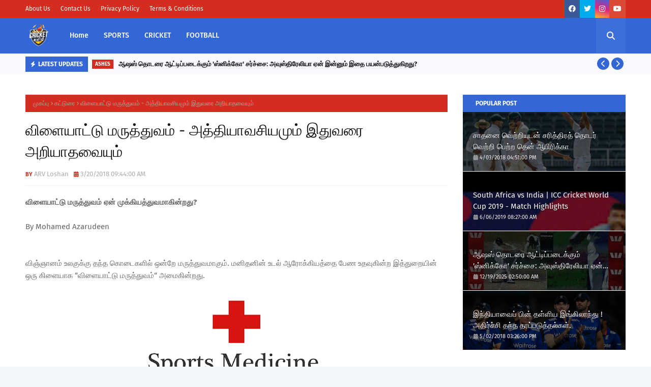

--- FILE ---
content_type: text/html; charset=UTF-8
request_url: https://www.crickettamil.com/2018/03/nidahas-trophy-2018_19.html
body_size: 80639
content:
<!DOCTYPE html>
<html class='ltr' dir='ltr' xmlns='http://www.w3.org/1999/xhtml' xmlns:b='http://www.google.com/2005/gml/b' xmlns:data='http://www.google.com/2005/gml/data' xmlns:expr='http://www.google.com/2005/gml/expr'>
<head>
<meta content='Uxzt-cmgwV55j4p5ypiZAVRwjFkr9yyfuEIL3_gp1Z8' name='google-site-verification'/>
<meta content='width=device-width, initial-scale=1, minimum-scale=1, maximum-scale=1' name='viewport'/>
<title>க&#3006;ர&#3021;த&#3021;த&#3007;க&#3021; - கட&#3016;ச&#3007;ப&#3021; பந&#3021;த&#3009; ச&#3007;க&#3021;ஸ&#3021; - அப&#3006;ர வ&#3014;ற&#3021;ற&#3007; ப&#3014;ற&#3021;ற இந&#3021;த&#3007;ய&#3006; ! - Nidahas Trophy 2018 இற&#3009;த&#3007;ப&#3021;ப&#3019;ட&#3021;ட&#3007; </title>
<link href='//1.bp.blogspot.com' rel='dns-prefetch'/>
<link href='//2.bp.blogspot.com' rel='dns-prefetch'/>
<link href='//3.bp.blogspot.com' rel='dns-prefetch'/>
<link href='//4.bp.blogspot.com' rel='dns-prefetch'/>
<link href='//www.blogger.com' rel='dns-prefetch'/>
<link href='//dnjs.cloudflare.com' rel='dns-prefetch'/>
<link href='//fonts.gstatic.com' rel='dns-prefetch'/>
<link href='//pagead2.googlesyndication.com' rel='dns-prefetch'/>
<link href='//www.googletagmanager.com' rel='dns-prefetch'/>
<link href='//www.google-analytics.com' rel='dns-prefetch'/>
<link href='//connect.facebook.net' rel='dns-prefetch'/>
<link href='//c.disquscdn.com' rel='dns-prefetch'/>
<link href='//disqus.com' rel='dns-prefetch'/>
<meta content='text/html; charset=UTF-8' http-equiv='Content-Type'/>
<meta content='blogger' name='generator'/>
<link href='https://www.crickettamil.com/favicon.ico' rel='icon' type='image/x-icon'/>
<meta content='#fc0517' name='theme-color'/>
<meta content='#fc0517' name='msapplication-navbutton-color'/>
<link href='https://www.crickettamil.com/2018/03/nidahas-trophy-2018_19.html' rel='canonical'/>
<link rel="alternate" type="application/atom+xml" title="Tamil Cricket- largest Cricket Social Media Network Based in Sri lanka  - Atom" href="https://www.crickettamil.com/feeds/posts/default" />
<link rel="alternate" type="application/rss+xml" title="Tamil Cricket- largest Cricket Social Media Network Based in Sri lanka  - RSS" href="https://www.crickettamil.com/feeds/posts/default?alt=rss" />
<link rel="service.post" type="application/atom+xml" title="Tamil Cricket- largest Cricket Social Media Network Based in Sri lanka  - Atom" href="https://www.blogger.com/feeds/356067329026075671/posts/default" />

<link rel="alternate" type="application/atom+xml" title="Tamil Cricket- largest Cricket Social Media Network Based in Sri lanka  - Atom" href="https://www.crickettamil.com/feeds/1648326682972994189/comments/default" />
<meta content='Tamil Cricket -  சர்வதேச கிரிக்கெட் செய்திகள், விமர்சனங்கள்' name='description'/>
<link href='https://blogger.googleusercontent.com/img/b/R29vZ2xl/AVvXsEi5gh0iH7drcRX3KOOjN3B28uChG9Qvic80Z3h76dAMMv82x7-VeAPVOG_WI_HmIwavU6qqIMS1lU5FA5-1GwVpUsjArIzccxKqqp9xfyOhJUVQmfGrxqVOGXIkiN0nfk7swLvyDjK5Wb2v/s400/karthik-ap-m1%255B1%255D.jpg' rel='image_src'/>
<!-- Metadata for Open Graph protocol. See http://ogp.me/. -->
<meta content='article' property='og:type'/>
<meta content='கார்த்திக் - கடைசிப் பந்து சிக்ஸ் - அபார வெற்றி பெற்ற இந்தியா ! - Nidahas Trophy 2018 இறுதிப்போட்டி ' property='og:title'/>
<meta content='https://www.crickettamil.com/2018/03/nidahas-trophy-2018_19.html' property='og:url'/>
<meta content='Tamil Cricket -  சர்வதேச கிரிக்கெட் செய்திகள், விமர்சனங்கள்' property='og:description'/>
<meta content='Tamil Cricket- largest Cricket Social Media Network Based in Sri lanka ' property='og:site_name'/>
<meta content='https://blogger.googleusercontent.com/img/b/R29vZ2xl/AVvXsEi5gh0iH7drcRX3KOOjN3B28uChG9Qvic80Z3h76dAMMv82x7-VeAPVOG_WI_HmIwavU6qqIMS1lU5FA5-1GwVpUsjArIzccxKqqp9xfyOhJUVQmfGrxqVOGXIkiN0nfk7swLvyDjK5Wb2v/s400/karthik-ap-m1%255B1%255D.jpg' property='og:image'/>
<meta content='https://blogger.googleusercontent.com/img/b/R29vZ2xl/AVvXsEi5gh0iH7drcRX3KOOjN3B28uChG9Qvic80Z3h76dAMMv82x7-VeAPVOG_WI_HmIwavU6qqIMS1lU5FA5-1GwVpUsjArIzccxKqqp9xfyOhJUVQmfGrxqVOGXIkiN0nfk7swLvyDjK5Wb2v/s400/karthik-ap-m1%255B1%255D.jpg' name='twitter:image'/>
<meta content='summary_large_image' name='twitter:card'/>
<meta content='கார்த்திக் - கடைசிப் பந்து சிக்ஸ் - அபார வெற்றி பெற்ற இந்தியா ! - Nidahas Trophy 2018 இறுதிப்போட்டி ' name='twitter:title'/>
<meta content='https://www.crickettamil.com/2018/03/nidahas-trophy-2018_19.html' name='twitter:domain'/>
<meta content='Tamil Cricket -  சர்வதேச கிரிக்கெட் செய்திகள், விமர்சனங்கள்' name='twitter:description'/>
<script async='async' crossorigin='anonymous' src='https://pagead2.googlesyndication.com/pagead/js/adsbygoogle.js?client=ca-pub-9384769365621109'></script>
<link href='https://cdnjs.cloudflare.com/ajax/libs/font-awesome/6.2.1/css/all.min.css' rel='stylesheet'/>
<!-- Template Style CSS -->
<style id='page-skin-1' type='text/css'><!--
/*-- Google Fonts --*/
@font-face{font-family:'Fira Sans';font-style:italic;font-weight:400;font-display:swap;src:local('Fira Sans Italic'),local(FiraSans-Italic),url(https://fonts.gstatic.com/s/firasans/v10/va9C4kDNxMZdWfMOD5VvkrjEYTLHdQ.woff2) format("woff2");unicode-range:U+0460-052F,U+1C80-1C88,U+20B4,U+2DE0-2DFF,U+A640-A69F,U+FE2E-FE2F}
@font-face{font-family:'Fira Sans';font-style:italic;font-weight:400;font-display:swap;src:local('Fira Sans Italic'),local(FiraSans-Italic),url(https://fonts.gstatic.com/s/firasans/v10/va9C4kDNxMZdWfMOD5VvkrjNYTLHdQ.woff2) format("woff2");unicode-range:U+0400-045F,U+0490-0491,U+04B0-04B1,U+2116}
@font-face{font-family:'Fira Sans';font-style:italic;font-weight:400;font-display:swap;src:local('Fira Sans Italic'),local(FiraSans-Italic),url(https://fonts.gstatic.com/s/firasans/v10/va9C4kDNxMZdWfMOD5VvkrjFYTLHdQ.woff2) format("woff2");unicode-range:U+1F00-1FFF}
@font-face{font-family:'Fira Sans';font-style:italic;font-weight:400;font-display:swap;src:local('Fira Sans Italic'),local(FiraSans-Italic),url(https://fonts.gstatic.com/s/firasans/v10/va9C4kDNxMZdWfMOD5VvkrjKYTLHdQ.woff2) format("woff2");unicode-range:U+0370-03FF}
@font-face{font-family:'Fira Sans';font-style:italic;font-weight:400;font-display:swap;src:local('Fira Sans Italic'),local(FiraSans-Italic),url(https://fonts.gstatic.com/s/firasans/v10/va9C4kDNxMZdWfMOD5VvkrjGYTLHdQ.woff2) format("woff2");unicode-range:U+0102-0103,U+0110-0111,U+0128-0129,U+0168-0169,U+01A0-01A1,U+01AF-01B0,U+1EA0-1EF9,U+20AB}
@font-face{font-family:'Fira Sans';font-style:italic;font-weight:400;font-display:swap;src:local('Fira Sans Italic'),local(FiraSans-Italic),url(https://fonts.gstatic.com/s/firasans/v10/va9C4kDNxMZdWfMOD5VvkrjHYTLHdQ.woff2) format("woff2");unicode-range:U+0100-024F,U+0259,U+1E00-1EFF,U+2020,U+20A0-20AB,U+20AD-20CF,U+2113,U+2C60-2C7F,U+A720-A7FF}
@font-face{font-family:'Fira Sans';font-style:italic;font-weight:400;font-display:swap;src:local('Fira Sans Italic'),local(FiraSans-Italic),url(https://fonts.gstatic.com/s/firasans/v10/va9C4kDNxMZdWfMOD5VvkrjJYTI.woff2) format("woff2");unicode-range:U+0000-00FF,U+0131,U+0152-0153,U+02BB-02BC,U+02C6,U+02DA,U+02DC,U+2000-206F,U+2074,U+20AC,U+2122,U+2191,U+2193,U+2212,U+2215,U+FEFF,U+FFFD}
@font-face{font-family:'Fira Sans';font-style:italic;font-weight:500;font-display:swap;src:local('Fira Sans Medium Italic'),local(FiraSans-MediumItalic),url(https://fonts.gstatic.com/s/firasans/v10/va9f4kDNxMZdWfMOD5VvkrA6Qif1VFn2lg.woff2) format("woff2");unicode-range:U+0460-052F,U+1C80-1C88,U+20B4,U+2DE0-2DFF,U+A640-A69F,U+FE2E-FE2F}
@font-face{font-family:'Fira Sans';font-style:italic;font-weight:500;font-display:swap;src:local('Fira Sans Medium Italic'),local(FiraSans-MediumItalic),url(https://fonts.gstatic.com/s/firasans/v10/va9f4kDNxMZdWfMOD5VvkrA6Qif8VFn2lg.woff2) format("woff2");unicode-range:U+0400-045F,U+0490-0491,U+04B0-04B1,U+2116}
@font-face{font-family:'Fira Sans';font-style:italic;font-weight:500;font-display:swap;src:local('Fira Sans Medium Italic'),local(FiraSans-MediumItalic),url(https://fonts.gstatic.com/s/firasans/v10/va9f4kDNxMZdWfMOD5VvkrA6Qif0VFn2lg.woff2) format("woff2");unicode-range:U+1F00-1FFF}
@font-face{font-family:'Fira Sans';font-style:italic;font-weight:500;font-display:swap;src:local('Fira Sans Medium Italic'),local(FiraSans-MediumItalic),url(https://fonts.gstatic.com/s/firasans/v10/va9f4kDNxMZdWfMOD5VvkrA6Qif7VFn2lg.woff2) format("woff2");unicode-range:U+0370-03FF}
@font-face{font-family:'Fira Sans';font-style:italic;font-weight:500;font-display:swap;src:local('Fira Sans Medium Italic'),local(FiraSans-MediumItalic),url(https://fonts.gstatic.com/s/firasans/v10/va9f4kDNxMZdWfMOD5VvkrA6Qif3VFn2lg.woff2) format("woff2");unicode-range:U+0102-0103,U+0110-0111,U+0128-0129,U+0168-0169,U+01A0-01A1,U+01AF-01B0,U+1EA0-1EF9,U+20AB}
@font-face{font-family:'Fira Sans';font-style:italic;font-weight:500;font-display:swap;src:local('Fira Sans Medium Italic'),local(FiraSans-MediumItalic),url(https://fonts.gstatic.com/s/firasans/v10/va9f4kDNxMZdWfMOD5VvkrA6Qif2VFn2lg.woff2) format("woff2");unicode-range:U+0100-024F,U+0259,U+1E00-1EFF,U+2020,U+20A0-20AB,U+20AD-20CF,U+2113,U+2C60-2C7F,U+A720-A7FF}
@font-face{font-family:'Fira Sans';font-style:italic;font-weight:500;font-display:swap;src:local('Fira Sans Medium Italic'),local(FiraSans-MediumItalic),url(https://fonts.gstatic.com/s/firasans/v10/va9f4kDNxMZdWfMOD5VvkrA6Qif4VFk.woff2) format("woff2");unicode-range:U+0000-00FF,U+0131,U+0152-0153,U+02BB-02BC,U+02C6,U+02DA,U+02DC,U+2000-206F,U+2074,U+20AC,U+2122,U+2191,U+2193,U+2212,U+2215,U+FEFF,U+FFFD}
@font-face{font-family:'Fira Sans';font-style:italic;font-weight:600;font-display:swap;src:local('Fira Sans SemiBold Italic'),local(FiraSans-SemiBoldItalic),url(https://fonts.gstatic.com/s/firasans/v10/va9f4kDNxMZdWfMOD5VvkrAWRSf1VFn2lg.woff2) format("woff2");unicode-range:U+0460-052F,U+1C80-1C88,U+20B4,U+2DE0-2DFF,U+A640-A69F,U+FE2E-FE2F}
@font-face{font-family:'Fira Sans';font-style:italic;font-weight:600;font-display:swap;src:local('Fira Sans SemiBold Italic'),local(FiraSans-SemiBoldItalic),url(https://fonts.gstatic.com/s/firasans/v10/va9f4kDNxMZdWfMOD5VvkrAWRSf8VFn2lg.woff2) format("woff2");unicode-range:U+0400-045F,U+0490-0491,U+04B0-04B1,U+2116}
@font-face{font-family:'Fira Sans';font-style:italic;font-weight:600;font-display:swap;src:local('Fira Sans SemiBold Italic'),local(FiraSans-SemiBoldItalic),url(https://fonts.gstatic.com/s/firasans/v10/va9f4kDNxMZdWfMOD5VvkrAWRSf0VFn2lg.woff2) format("woff2");unicode-range:U+1F00-1FFF}
@font-face{font-family:'Fira Sans';font-style:italic;font-weight:600;font-display:swap;src:local('Fira Sans SemiBold Italic'),local(FiraSans-SemiBoldItalic),url(https://fonts.gstatic.com/s/firasans/v10/va9f4kDNxMZdWfMOD5VvkrAWRSf7VFn2lg.woff2) format("woff2");unicode-range:U+0370-03FF}
@font-face{font-family:'Fira Sans';font-style:italic;font-weight:600;font-display:swap;src:local('Fira Sans SemiBold Italic'),local(FiraSans-SemiBoldItalic),url(https://fonts.gstatic.com/s/firasans/v10/va9f4kDNxMZdWfMOD5VvkrAWRSf3VFn2lg.woff2) format("woff2");unicode-range:U+0102-0103,U+0110-0111,U+0128-0129,U+0168-0169,U+01A0-01A1,U+01AF-01B0,U+1EA0-1EF9,U+20AB}
@font-face{font-family:'Fira Sans';font-style:italic;font-weight:600;font-display:swap;src:local('Fira Sans SemiBold Italic'),local(FiraSans-SemiBoldItalic),url(https://fonts.gstatic.com/s/firasans/v10/va9f4kDNxMZdWfMOD5VvkrAWRSf2VFn2lg.woff2) format("woff2");unicode-range:U+0100-024F,U+0259,U+1E00-1EFF,U+2020,U+20A0-20AB,U+20AD-20CF,U+2113,U+2C60-2C7F,U+A720-A7FF}
@font-face{font-family:'Fira Sans';font-style:italic;font-weight:600;font-display:swap;src:local('Fira Sans SemiBold Italic'),local(FiraSans-SemiBoldItalic),url(https://fonts.gstatic.com/s/firasans/v10/va9f4kDNxMZdWfMOD5VvkrAWRSf4VFk.woff2) format("woff2");unicode-range:U+0000-00FF,U+0131,U+0152-0153,U+02BB-02BC,U+02C6,U+02DA,U+02DC,U+2000-206F,U+2074,U+20AC,U+2122,U+2191,U+2193,U+2212,U+2215,U+FEFF,U+FFFD}
@font-face{font-family:'Fira Sans';font-style:italic;font-weight:700;font-display:swap;src:local('Fira Sans Bold Italic'),local(FiraSans-BoldItalic),url(https://fonts.gstatic.com/s/firasans/v10/va9f4kDNxMZdWfMOD5VvkrByRCf1VFn2lg.woff2) format("woff2");unicode-range:U+0460-052F,U+1C80-1C88,U+20B4,U+2DE0-2DFF,U+A640-A69F,U+FE2E-FE2F}
@font-face{font-family:'Fira Sans';font-style:italic;font-weight:700;font-display:swap;src:local('Fira Sans Bold Italic'),local(FiraSans-BoldItalic),url(https://fonts.gstatic.com/s/firasans/v10/va9f4kDNxMZdWfMOD5VvkrByRCf8VFn2lg.woff2) format("woff2");unicode-range:U+0400-045F,U+0490-0491,U+04B0-04B1,U+2116}
@font-face{font-family:'Fira Sans';font-style:italic;font-weight:700;font-display:swap;src:local('Fira Sans Bold Italic'),local(FiraSans-BoldItalic),url(https://fonts.gstatic.com/s/firasans/v10/va9f4kDNxMZdWfMOD5VvkrByRCf0VFn2lg.woff2) format("woff2");unicode-range:U+1F00-1FFF}
@font-face{font-family:'Fira Sans';font-style:italic;font-weight:700;font-display:swap;src:local('Fira Sans Bold Italic'),local(FiraSans-BoldItalic),url(https://fonts.gstatic.com/s/firasans/v10/va9f4kDNxMZdWfMOD5VvkrByRCf7VFn2lg.woff2) format("woff2");unicode-range:U+0370-03FF}
@font-face{font-family:'Fira Sans';font-style:italic;font-weight:700;font-display:swap;src:local('Fira Sans Bold Italic'),local(FiraSans-BoldItalic),url(https://fonts.gstatic.com/s/firasans/v10/va9f4kDNxMZdWfMOD5VvkrByRCf3VFn2lg.woff2) format("woff2");unicode-range:U+0102-0103,U+0110-0111,U+0128-0129,U+0168-0169,U+01A0-01A1,U+01AF-01B0,U+1EA0-1EF9,U+20AB}
@font-face{font-family:'Fira Sans';font-style:italic;font-weight:700;font-display:swap;src:local('Fira Sans Bold Italic'),local(FiraSans-BoldItalic),url(https://fonts.gstatic.com/s/firasans/v10/va9f4kDNxMZdWfMOD5VvkrByRCf2VFn2lg.woff2) format("woff2");unicode-range:U+0100-024F,U+0259,U+1E00-1EFF,U+2020,U+20A0-20AB,U+20AD-20CF,U+2113,U+2C60-2C7F,U+A720-A7FF}
@font-face{font-family:'Fira Sans';font-style:italic;font-weight:700;font-display:swap;src:local('Fira Sans Bold Italic'),local(FiraSans-BoldItalic),url(https://fonts.gstatic.com/s/firasans/v10/va9f4kDNxMZdWfMOD5VvkrByRCf4VFk.woff2) format("woff2");unicode-range:U+0000-00FF,U+0131,U+0152-0153,U+02BB-02BC,U+02C6,U+02DA,U+02DC,U+2000-206F,U+2074,U+20AC,U+2122,U+2191,U+2193,U+2212,U+2215,U+FEFF,U+FFFD}
@font-face{font-family:'Fira Sans';font-style:normal;font-weight:400;font-display:swap;src:local('Fira Sans Regular'),local(FiraSans-Regular),url(https://fonts.gstatic.com/s/firasans/v10/va9E4kDNxMZdWfMOD5VvmojLeTY.woff2) format("woff2");unicode-range:U+0460-052F,U+1C80-1C88,U+20B4,U+2DE0-2DFF,U+A640-A69F,U+FE2E-FE2F}
@font-face{font-family:'Fira Sans';font-style:normal;font-weight:400;font-display:swap;src:local('Fira Sans Regular'),local(FiraSans-Regular),url(https://fonts.gstatic.com/s/firasans/v10/va9E4kDNxMZdWfMOD5Vvk4jLeTY.woff2) format("woff2");unicode-range:U+0400-045F,U+0490-0491,U+04B0-04B1,U+2116}
@font-face{font-family:'Fira Sans';font-style:normal;font-weight:400;font-display:swap;src:local('Fira Sans Regular'),local(FiraSans-Regular),url(https://fonts.gstatic.com/s/firasans/v10/va9E4kDNxMZdWfMOD5Vvm4jLeTY.woff2) format("woff2");unicode-range:U+1F00-1FFF}
@font-face{font-family:'Fira Sans';font-style:normal;font-weight:400;font-display:swap;src:local('Fira Sans Regular'),local(FiraSans-Regular),url(https://fonts.gstatic.com/s/firasans/v10/va9E4kDNxMZdWfMOD5VvlIjLeTY.woff2) format("woff2");unicode-range:U+0370-03FF}
@font-face{font-family:'Fira Sans';font-style:normal;font-weight:400;font-display:swap;src:local('Fira Sans Regular'),local(FiraSans-Regular),url(https://fonts.gstatic.com/s/firasans/v10/va9E4kDNxMZdWfMOD5VvmIjLeTY.woff2) format("woff2");unicode-range:U+0102-0103,U+0110-0111,U+0128-0129,U+0168-0169,U+01A0-01A1,U+01AF-01B0,U+1EA0-1EF9,U+20AB}
@font-face{font-family:'Fira Sans';font-style:normal;font-weight:400;font-display:swap;src:local('Fira Sans Regular'),local(FiraSans-Regular),url(https://fonts.gstatic.com/s/firasans/v10/va9E4kDNxMZdWfMOD5VvmYjLeTY.woff2) format("woff2");unicode-range:U+0100-024F,U+0259,U+1E00-1EFF,U+2020,U+20A0-20AB,U+20AD-20CF,U+2113,U+2C60-2C7F,U+A720-A7FF}
@font-face{font-family:'Fira Sans';font-style:normal;font-weight:400;font-display:swap;src:local('Fira Sans Regular'),local(FiraSans-Regular),url(https://fonts.gstatic.com/s/firasans/v10/va9E4kDNxMZdWfMOD5Vvl4jL.woff2) format("woff2");unicode-range:U+0000-00FF,U+0131,U+0152-0153,U+02BB-02BC,U+02C6,U+02DA,U+02DC,U+2000-206F,U+2074,U+20AC,U+2122,U+2191,U+2193,U+2212,U+2215,U+FEFF,U+FFFD}
@font-face{font-family:'Fira Sans';font-style:normal;font-weight:500;font-display:swap;src:local('Fira Sans Medium'),local(FiraSans-Medium),url(https://fonts.gstatic.com/s/firasans/v10/va9B4kDNxMZdWfMOD5VnZKveSxf6TF0.woff2) format("woff2");unicode-range:U+0460-052F,U+1C80-1C88,U+20B4,U+2DE0-2DFF,U+A640-A69F,U+FE2E-FE2F}
@font-face{font-family:'Fira Sans';font-style:normal;font-weight:500;font-display:swap;src:local('Fira Sans Medium'),local(FiraSans-Medium),url(https://fonts.gstatic.com/s/firasans/v10/va9B4kDNxMZdWfMOD5VnZKveQhf6TF0.woff2) format("woff2");unicode-range:U+0400-045F,U+0490-0491,U+04B0-04B1,U+2116}
@font-face{font-family:'Fira Sans';font-style:normal;font-weight:500;font-display:swap;src:local('Fira Sans Medium'),local(FiraSans-Medium),url(https://fonts.gstatic.com/s/firasans/v10/va9B4kDNxMZdWfMOD5VnZKveShf6TF0.woff2) format("woff2");unicode-range:U+1F00-1FFF}
@font-face{font-family:'Fira Sans';font-style:normal;font-weight:500;font-display:swap;src:local('Fira Sans Medium'),local(FiraSans-Medium),url(https://fonts.gstatic.com/s/firasans/v10/va9B4kDNxMZdWfMOD5VnZKveRRf6TF0.woff2) format("woff2");unicode-range:U+0370-03FF}
@font-face{font-family:'Fira Sans';font-style:normal;font-weight:500;font-display:swap;src:local('Fira Sans Medium'),local(FiraSans-Medium),url(https://fonts.gstatic.com/s/firasans/v10/va9B4kDNxMZdWfMOD5VnZKveSRf6TF0.woff2) format("woff2");unicode-range:U+0102-0103,U+0110-0111,U+0128-0129,U+0168-0169,U+01A0-01A1,U+01AF-01B0,U+1EA0-1EF9,U+20AB}
@font-face{font-family:'Fira Sans';font-style:normal;font-weight:500;font-display:swap;src:local('Fira Sans Medium'),local(FiraSans-Medium),url(https://fonts.gstatic.com/s/firasans/v10/va9B4kDNxMZdWfMOD5VnZKveSBf6TF0.woff2) format("woff2");unicode-range:U+0100-024F,U+0259,U+1E00-1EFF,U+2020,U+20A0-20AB,U+20AD-20CF,U+2113,U+2C60-2C7F,U+A720-A7FF}
@font-face{font-family:'Fira Sans';font-style:normal;font-weight:500;font-display:swap;src:local('Fira Sans Medium'),local(FiraSans-Medium),url(https://fonts.gstatic.com/s/firasans/v10/va9B4kDNxMZdWfMOD5VnZKveRhf6.woff2) format("woff2");unicode-range:U+0000-00FF,U+0131,U+0152-0153,U+02BB-02BC,U+02C6,U+02DA,U+02DC,U+2000-206F,U+2074,U+20AC,U+2122,U+2191,U+2193,U+2212,U+2215,U+FEFF,U+FFFD}
@font-face{font-family:'Fira Sans';font-style:normal;font-weight:600;font-display:swap;src:local('Fira Sans SemiBold'),local(FiraSans-SemiBold),url(https://fonts.gstatic.com/s/firasans/v10/va9B4kDNxMZdWfMOD5VnSKzeSxf6TF0.woff2) format("woff2");unicode-range:U+0460-052F,U+1C80-1C88,U+20B4,U+2DE0-2DFF,U+A640-A69F,U+FE2E-FE2F}
@font-face{font-family:'Fira Sans';font-style:normal;font-weight:600;font-display:swap;src:local('Fira Sans SemiBold'),local(FiraSans-SemiBold),url(https://fonts.gstatic.com/s/firasans/v10/va9B4kDNxMZdWfMOD5VnSKzeQhf6TF0.woff2) format("woff2");unicode-range:U+0400-045F,U+0490-0491,U+04B0-04B1,U+2116}
@font-face{font-family:'Fira Sans';font-style:normal;font-weight:600;font-display:swap;src:local('Fira Sans SemiBold'),local(FiraSans-SemiBold),url(https://fonts.gstatic.com/s/firasans/v10/va9B4kDNxMZdWfMOD5VnSKzeShf6TF0.woff2) format("woff2");unicode-range:U+1F00-1FFF}
@font-face{font-family:'Fira Sans';font-style:normal;font-weight:600;font-display:swap;src:local('Fira Sans SemiBold'),local(FiraSans-SemiBold),url(https://fonts.gstatic.com/s/firasans/v10/va9B4kDNxMZdWfMOD5VnSKzeRRf6TF0.woff2) format("woff2");unicode-range:U+0370-03FF}
@font-face{font-family:'Fira Sans';font-style:normal;font-weight:600;font-display:swap;src:local('Fira Sans SemiBold'),local(FiraSans-SemiBold),url(https://fonts.gstatic.com/s/firasans/v10/va9B4kDNxMZdWfMOD5VnSKzeSRf6TF0.woff2) format("woff2");unicode-range:U+0102-0103,U+0110-0111,U+0128-0129,U+0168-0169,U+01A0-01A1,U+01AF-01B0,U+1EA0-1EF9,U+20AB}
@font-face{font-family:'Fira Sans';font-style:normal;font-weight:600;font-display:swap;src:local('Fira Sans SemiBold'),local(FiraSans-SemiBold),url(https://fonts.gstatic.com/s/firasans/v10/va9B4kDNxMZdWfMOD5VnSKzeSBf6TF0.woff2) format("woff2");unicode-range:U+0100-024F,U+0259,U+1E00-1EFF,U+2020,U+20A0-20AB,U+20AD-20CF,U+2113,U+2C60-2C7F,U+A720-A7FF}
@font-face{font-family:'Fira Sans';font-style:normal;font-weight:600;font-display:swap;src:local('Fira Sans SemiBold'),local(FiraSans-SemiBold),url(https://fonts.gstatic.com/s/firasans/v10/va9B4kDNxMZdWfMOD5VnSKzeRhf6.woff2) format("woff2");unicode-range:U+0000-00FF,U+0131,U+0152-0153,U+02BB-02BC,U+02C6,U+02DA,U+02DC,U+2000-206F,U+2074,U+20AC,U+2122,U+2191,U+2193,U+2212,U+2215,U+FEFF,U+FFFD}
@font-face{font-family:'Fira Sans';font-style:normal;font-weight:700;font-display:swap;src:local('Fira Sans Bold'),local(FiraSans-Bold),url(https://fonts.gstatic.com/s/firasans/v10/va9B4kDNxMZdWfMOD5VnLK3eSxf6TF0.woff2) format("woff2");unicode-range:U+0460-052F,U+1C80-1C88,U+20B4,U+2DE0-2DFF,U+A640-A69F,U+FE2E-FE2F}
@font-face{font-family:'Fira Sans';font-style:normal;font-weight:700;font-display:swap;src:local('Fira Sans Bold'),local(FiraSans-Bold),url(https://fonts.gstatic.com/s/firasans/v10/va9B4kDNxMZdWfMOD5VnLK3eQhf6TF0.woff2) format("woff2");unicode-range:U+0400-045F,U+0490-0491,U+04B0-04B1,U+2116}
@font-face{font-family:'Fira Sans';font-style:normal;font-weight:700;font-display:swap;src:local('Fira Sans Bold'),local(FiraSans-Bold),url(https://fonts.gstatic.com/s/firasans/v10/va9B4kDNxMZdWfMOD5VnLK3eShf6TF0.woff2) format("woff2");unicode-range:U+1F00-1FFF}
@font-face{font-family:'Fira Sans';font-style:normal;font-weight:700;font-display:swap;src:local('Fira Sans Bold'),local(FiraSans-Bold),url(https://fonts.gstatic.com/s/firasans/v10/va9B4kDNxMZdWfMOD5VnLK3eRRf6TF0.woff2) format("woff2");unicode-range:U+0370-03FF}
@font-face{font-family:'Fira Sans';font-style:normal;font-weight:700;font-display:swap;src:local('Fira Sans Bold'),local(FiraSans-Bold),url(https://fonts.gstatic.com/s/firasans/v10/va9B4kDNxMZdWfMOD5VnLK3eSRf6TF0.woff2) format("woff2");unicode-range:U+0102-0103,U+0110-0111,U+0128-0129,U+0168-0169,U+01A0-01A1,U+01AF-01B0,U+1EA0-1EF9,U+20AB}
@font-face{font-family:'Fira Sans';font-style:normal;font-weight:700;font-display:swap;src:local('Fira Sans Bold'),local(FiraSans-Bold),url(https://fonts.gstatic.com/s/firasans/v10/va9B4kDNxMZdWfMOD5VnLK3eSBf6TF0.woff2) format("woff2");unicode-range:U+0100-024F,U+0259,U+1E00-1EFF,U+2020,U+20A0-20AB,U+20AD-20CF,U+2113,U+2C60-2C7F,U+A720-A7FF}
@font-face{font-family:'Fira Sans';font-style:normal;font-weight:700;font-display:swap;src:local('Fira Sans Bold'),local(FiraSans-Bold),url(https://fonts.gstatic.com/s/firasans/v10/va9B4kDNxMZdWfMOD5VnLK3eRhf6.woff2) format("woff2");unicode-range:U+0000-00FF,U+0131,U+0152-0153,U+02BB-02BC,U+02C6,U+02DA,U+02DC,U+2000-206F,U+2074,U+20AC,U+2122,U+2191,U+2193,U+2212,U+2215,U+FEFF,U+FFFD}
/*-- Reset CSS --*/
.CSS_LIGHTBOX{z-index:999999!important}.CSS_LIGHTBOX_ATTRIBUTION_INDEX_CONTAINER .CSS_HCONT_CHILDREN_HOLDER > .CSS_LAYOUT_COMPONENT.CSS_HCONT_CHILD:first-child > .CSS_LAYOUT_COMPONENT{opacity:0}a,abbr,acronym,address,applet,b,big,blockquote,body,caption,center,cite,code,dd,del,dfn,div,dl,dt,em,fieldset,font,form,h1,h2,h3,h4,h5,h6,html,i,iframe,img,ins,kbd,label,legend,li,object,p,pre,q,s,samp,small,span,strike,strong,sub,sup,table,tbody,td,tfoot,th,thead,tr,tt,u,ul,var{
padding:0;
border:0;
outline:0;
vertical-align:baseline;
background:0 0;
text-decoration:none
}
#google_translate_element { clear: both; }.thread-expanded .thread-count a { display: none; }.comments .continue { display: none!important; }
form,textarea,input,button{
-webkit-appearance:none;
-moz-appearance:none;
appearance:none;
border-radius:0
}
dl,ul{
list-style-position:inside;
font-weight:400;
list-style:none
}
ul li{
list-style:none
}
caption,th{
text-align:center
}
img{
border:none;
position:relative
}
a,a:visited{
text-decoration:none
}
.clearfix{
clear:both
}
.section,.widget,.widget ul{
margin:0;
padding:0
}
a{
color:#fc0517
}
/* visited link */
.post-body a:visited {
color: blue;
}
/* selected link */
a:active {
color: blue;
}
a img{
border:0
}
abbr{
text-decoration:none
}
.CSS_LIGHTBOX{
z-index:999999!important
}
.separator a{
clear:none!important;
float:none!important;
margin-left:0!important;
margin-right:0!important
}
#navbar-iframe,.widget-item-control,a.quickedit,.home-link,.feed-links{
display:none!important
}
.center{
display:table;
margin:0 auto;
position:relative
}
.widget > h2,.widget > h3{
display:none
}
/*-- Body Content CSS --*/
body{
background:#f2f6f8 url() repeat fixed top left;
background-color:#f2f6f8;
font-family:'Fira Sans',Arial,sans-serif;
font-size:14px;
font-weight:400;
color:#656565;
word-wrap:break-word;
margin:0;
padding:0
}
h1,h2,h3,h4,h5,h6{
}
#outer-wrapper{
margin:0 auto;
background: #ffffff;
box-shadow:0 0 5px rgba(0,0,0,.1)
}
.row{
width:1180px
}
#content-wrapper{
margin:40px auto 30px;
}
#content-wrapper > .container{
margin:0
}
#main-wrapper{
float:left;
overflow:hidden;
width:calc(100% - (320px + 30px));
box-sizing:border-box;
word-wrap:break-word;
padding:0;
margin:0
}
#sidebar-wrapper{
float:right;
overflow:hidden;
width:320px;
box-sizing:border-box;
word-wrap:break-word;
padding:0
}
.post-image-wrap{
position:relative;
display:block
}
.post-image-link,.about-author .avatar-container,.comments .avatar-image-container{
background-color:rgba(155,155,155,0.07);
color:transparent!important
}
.index-post .post-thumb {
}
.post-thumb{
display:block;
position:relative;
width:100%;
height:100%;
object-fit:cover;
object-position: top;
z-index:1;
opacity: 0;
transition:opacity .17s ease,transform .35s ease
}
.post-thumb.lazy-yard {
opacity: 1;
}
.post-image-link:hover .post-thumb,.post-image-wrap:hover .post-image-link .post-thumb,.hot-item-inner:hover .post-image-link .post-thumb{
transform: scale(1.05);
}
.post-image-link:hover .post-thumb,.post-image-wrap:hover .post-image-link .post-thumb{
opacity:.9
}
.item-post .post-body img{
max-width:100%;
opacity: 0;
transition: opacity .17s ease,transform .35s ease;
}
.item-post .post-body img.lazy-yard{
opacity: 1;
}
.post-title a{
display:block
}
#top-bar{
width:100%;
overflow:hidden;
margin:0;
background:#D52C1F;
}
#top-bar .container{
margin:0 auto;
}
.top-bar-nav{
position:relative;
float:left;
display:block
}
.top-bar-nav .widget > .widget-title{
display:none
}
.top-bar-nav ul li{
float:left
}
.top-bar-nav ul li > a{
height:34px;
display:block;
color:#ffffff;
font-size:12px;
font-weight:400;
line-height:34px;
margin:0 10px 0 0;
padding:0 5px;
transition:color .17s
}
.top-bar-nav ul li:first-child > a{
padding:0 5px 0 0
}
.top-bar-nav ul > li:hover > a{
color:#3367D6
}
.top-bar-social{
position:relative;
float:right;
display:block
}
.top-bar-social .widget > .widget-title{
display:none
}
.top-bar-social ul > li{
float:left;
display:inline-block
}
.top-bar-social ul > li > a{
display:block;
color:#ffffff;
text-decoration:none;
font-size:14px;
text-align:center;
line-height:34px;
padding:0 8px;
margin:0;
transition:color .17s
}
.top-bar-social ul > li.facebook > a {
margin: 0;
}
.top-bar-social ul > li:last-child > a{
}
.top-bar-social ul > li:hover > a{
color:#3367D6
}
.social a:before{
display:inline-block;
font-family:'Font Awesome 5 Brands';
font-style:normal;
font-weight:400
}
.social .facebook a:before{
content:"\f09a"
}
.social .twitter a:before{
content:"\f099"
}
.social .gplus a:before{
content:"\f0d5"
}
.social .rss a:before{
content:"\f09e";
font-family:'Font Awesome 5 Free';
font-weight:900
}
.social .youtube a:before{
content:"\f167"
}
.social .skype a:before{
content:"\f17e"
}
.social .stumbleupon a:before{
content:"\f1a4"
}
.social .tumblr a:before{
content:"\f173"
}
.social .vk a:before{
content:"\f189"
}
.social .stack-overflow a:before{
content:"\f16c"
}
.social .github a:before{
content:"\f09b"
}
.social .linkedin a:before{
content:"\f0e1"
}
.social .dribbble a:before{
content:"\f17d"
}
.social .soundcloud a:before{
content:"\f1be"
}
.social .behance a:before{
content:"\f1b4"
}
.social .digg a:before{
content:"\f1a6"
}
.social .instagram a:before{
content:"\f16d"
}
.social .pinterest a:before{
content:"\f0d2"
}
.social .twitch a:before{
content:"\f1e8"
}
.social .delicious a:before{
content:"\f1a5"
}
.social .codepen a:before{
content:"\f1cb"
}
.social .reddit a:before{
content:"\f1a1"
}
.social .whatsapp a:before{
content:"\f232"
}
.social .snapchat a:before{
content:"\f2ac"
}
.social .email a:before{
content:"\f0e0";
font-family: 'Font Awesome 5 Free';
font-weight: 400;
}
.social .external-link a:before{
content:"\f35d"
}
.social .tiktok a:before{
content:"\e07b"
}
.social .telegram a:before{
content:"\f2c6"
}
.social-color .facebook a{
background-color:#3b5999
}
.social-color .twitter a{
background-color:#00acee
}
.social-color .gplus a{
background-color:#db4a39
}
.social-color .youtube a{
background-color:#db4a39
}
.social-color .instagram a{
background:linear-gradient(15deg,#ffb13d,#dd277b,#4d5ed4)
}
.social-color .pinterest a{
background-color:#ca2127
}
.social-color .dribbble a{
background-color:#ea4c89
}
.social-color .linkedin a{
background-color:#0077b5
}
.social-color .tumblr a{
background-color:#365069
}
.social-color .twitch a{
background-color:#6441a5
}
.social-color .rss a{
background-color:#ffc200
}
.social-color .skype a{
background-color:#00aff0
}
.social-color .stumbleupon a{
background-color:#eb4823
}
.social-color .vk a{
background-color:#4a76a8
}
.social-color .stack-overflow a{
background-color:#f48024
}
.social-color .github a{
background-color:#24292e
}
.social-color .soundcloud a{
background:linear-gradient(#ff7400,#ff3400)
}
.social-color .behance a{
background-color:#191919
}
.social-color .digg a{
background-color:#1b1a19
}
.social-color .delicious a{
background-color:#0076e8
}
.social-color .codepen a{
background-color:#000
}
.social-color .reddit a{
background-color:#ff4500
}
.social-color .whatsapp a{
background-color:#3fbb50
}
.social-color .snapchat a{
background-color:#ffe700
}
.social-color .email a{
background-color:#888
}
.social-color .external-link a{
background-color:#D52C1F
}
.social-color .telegram a{
background-color:#229ED9
}
.social-color .tiktok a{
background-color:#EE1D52
}
.social-text .telegram a:after{
content:"Telegram"
}
.social-text .tiktok a:after{
content:"Tiktok"
}
.social-text .facebook a:after{
content:"Facebook"
}
.social-text .twitter a:after{
content:"Twitter"
}
.social-text .gplus a:after{
content:"Google Plus"
}
.social-text .rss a:after{
content:"Rss"
}
.social-text .youtube a:after{
content:"YouTube"
}
.social-text .skype a:after{
content:"Skype"
}
.social-text .stumbleupon a:after{
content:"StumbleUpon"
}
.social-text .tumblr a:after{
content:"Tumblr"
}
.social-text .vk a:after{
content:"VKontakte"
}
.social-text .stack-overflow a:after{
content:"Stack Overflow"
}
.social-text .github a:after{
content:"Github"
}
.social-text .linkedin a:after{
content:"LinkedIn"
}
.social-text .dribbble a:after{
content:"Dribbble"
}
.social-text .soundcloud a:after{
content:"SoundCloud"
}
.social-text .behance a:after{
content:"Behance"
}
.social-text .digg a:after{
content:"Digg"
}
.social-text .instagram a:after{
content:"Instagram"
}
.social-text .pinterest a:after{
content:"Pinterest"
}
.social-text .twitch a:after{
content:"Twitch"
}
.social-text .delicious a:after{
content:"Delicious"
}
.social-text .codepen a:after{
content:"CodePen"
}
.social-text .flipboard a:after{
content:"Flipboard"
}
.social-text .reddit a:after{
content:"Reddit"
}
.social-text .whatsapp a:after{
content:"Whatsapp"
}
.social-text .messenger a:after{
content:"Messenger"
}
.social-text .snapchat a:after{
content:"Snapchat"
}
.social-text .email a:after{
content:"Email"
}
.social-text .external-link a:after{
content:"WebSite"
}
#header-wrap{
position:relative;
width:100%;
height:70px;
background-color: #3367d6;
border-bottom: 1px solid #ececec;
z-index:1010;
}
#header-wrap .container{
position:relative;
margin:0 auto
}
.header-logo{
float:left;
margin:0 20px 0 0
}
.main-logo{
position:relative;
float:left;
width:auto;
max-width:250px;
max-height:52px;
margin:0;
padding:9px 0
}
.main-logo .header-image-wrapper{
display:block
}
.main-logo img{
max-width:100%;
max-height:52px;
margin:0
}
.main-logo h1, .main-logo h1 a{
color:#D52C1F;
font-size:20px;
line-height:52px;
margin:0
}
.main-logo p{
font-size:12px;
margin:5px 0 0;
display:none;
}
.header-menu{
float:left;
}
#main-menu .widget,#main-menu .widget > h3{
display:none
}
#main-menu .show-menu{
display:block
}
#main-menu{
position:static;
height:70px;
z-index:15
}
#main-menu ul > li{
float:left;
position:relative;
margin:0;
padding:0;
transition:background .17s ease
}
#main-menu ul > li > a{
position:relative;
color:#ffffff;
font-size:14px;
font-weight:500;
line-height:70px;
display:inline-block;
text-decoration:none;
margin:0;
padding:0 15px;
transition:color .17s ease
}
#main-menu ul#main-menu-nav > li:hover{
background-color:rgba(255,255,255,0.05)
}
#main-menu ul#main-menu-nav > li:hover > a{
color:#ffffff
}
#main-menu ul > li > ul{
position:absolute;
float:left;
left:0;
top:70px;
width:180px;
background-color:#656565;
z-index:99999;
margin-top:0;
padding:0;
border:1px solid rgba(155,155,155,0.15);
box-shadow:0 2px 2px rgba(0,0,0,0.2);
visibility:hidden;
opacity:0
}
#main-menu ul > li > ul > li > ul{
position:absolute;
float:left;
top:0;
left:100%;
margin:-1px 0 0
}
#main-menu ul > li > ul > li{
display:block;
float:none;
position:relative;
background-color:rgba(255,255,255,0.03);
border-bottom:1px solid rgba(155,155,155,0.15);
transition:background .17s ease
}
#main-menu ul > li > ul > li a{
display:block;
height:36px;
font-size:13px;
color:#253137;
font-weight:500;
line-height:36px;
box-sizing:border-box;
margin:0;
padding:0 15px;
transition:color .17s ease
}
#main-menu ul > li > ul > li:last-child{
border-bottom:0
}
#main-menu ul > li.has-sub > a:after{
content:'\f078';
float:right;
font-family:'Font Awesome 5 Free';
font-size:12px;
font-weight:900;
margin:0 0 0 6px
}
#main-menu ul > li > ul > li.has-sub > a:after{
content:'\f054';
float:right;
margin:0
}
#main-menu ul > li > ul > li a:hover{
color:#3367D6
}
#main-menu ul > li:hover > ul,#main-menu ul > li > ul > li:hover > ul{
visibility:visible;
opacity:1
}
#main-menu ul ul{
transition:all .17s ease
}
#main-menu .mega-menu{
position:static!important
}
#main-menu .mega-menu > ul{
width:100%;
box-sizing:border-box;
padding:20px 10px
}
#main-menu .mega-menu > ul.mega-menu-inner{
overflow:hidden
}
#main-menu ul > li:hover > ul,#main-menu ul > li > ul > li:hover > ul{
visibility:visible;
opacity:1
}
#main-menu ul ul{
transition:all .25s ease
}
.mega-menu-inner .mega-item{
float:left;
width:20%;
box-sizing:border-box;
padding:0 10px
}
.mega-menu-inner .mega-content{
position:relative;
width:100%;
overflow:hidden;
padding:0
}
.mega-content .post-image-wrap{
width:100%;
height:120px
}
.mega-content .post-image-link{
width:100%;
height:100%;
z-index:1;
display:block;
position:relative;
overflow:hidden;
padding:0
}
.mega-content .post-title{
position:relative;
font-size:13px;
font-weight:600;
line-height:1.5em;
margin:7px 0 5px;
padding:0
}
.mega-content .post-title a{
display:block;
color:#000000;
transition:color .17s
}
.mega-content .post-title a:hover{
color:#3367D6
}
.mega-content .post-meta{
font-size:11px
}
.no-posts{
float:left;
width:100%;
height:100px;
line-height:100px;
text-align:center
}
.mega-menu .no-posts{
line-height:60px;
color:#111111
}
.show-search,.hide-search{
position:absolute;
top:0;
right:0;
display:block;
width:58px;
height:70px;
background-color:rgba(255,255,255,0.05);
line-height:70px;
z-index:20;
color:#ffffff;
font-size:16px;
font-weight:400;
text-align:center;
cursor:pointer;
transition:color .17s ease
}
.show-search:hover,.hide-search:hover{
color:#ffffff
}
.show-search:before{
content:"\f002";
font-family:'Font Awesome 5 Free';
font-weight: 900;
}
.hide-search:before{
content:"\f00d";
font-family:'Font Awesome 5 Free';
font-weight: 900;
}
#nav-search{
display:none;
position:absolute;
left:0;
top:0;
width:100%;
height:70px;
z-index:99;
background-color:#3367d6;
box-sizing:border-box;
padding:0
}
#nav-search .search-form{
width:100%;
height:70px;
background-color:rgba(0,0,0,0);
line-height:70px;
overflow:hidden;
padding:0
}
#nav-search .search-input{
width:100%;
height:70px;
font-family:inherit;
color:#ffffff;
margin:0;
padding:0 58px 0 10px;
background-color:rgba(0,0,0,0);
font-size:13px;
font-weight:400;
box-sizing:border-box;
border:0
}
#nav-search .search-input:focus{
color:#ffffff;
outline:none
}
.mobile-menu-toggle{
display:none;
position:absolute;
top:0;
left:0;
width:58px;
height:70px;
line-height:70px;
background-color:rgba(255,255,255,0.05);
z-index:20;
color:#ffffff;
font-size:17px;
font-weight:400;
text-align:center;
cursor:pointer;
transition:color .17s ease
}
.mobile-menu-toggle:hover{
color:#ffffff
}
.mobile-menu-toggle:before{
content:"\f0c9";
font-family:'Font Awesome 5 Free';
font-weight:900;
}
.nav-active .mobile-menu-toggle:before{
content:"\f00d";
font-family:'Font Awesome 5 Free';
font-weight:900;
}
.overlay{
display:none;
position:fixed;
top:0;
left:0;
right:0;
bottom:0;
z-index:990;
background:rgba(255,255,255,0.8)
}
.mobile-menu-wrap{
display:none;
position:absolute;
top:70px;
left:0;
width:100%;
background-color:#656565;
box-sizing:border-box;
visibility:hidden;
z-index:1000;
opacity:0;
transition:all .17s ease
}
.nav-active .mobile-menu-wrap{
visibility:visible;
opacity:1
}
.mobile-menu{
position:relative;
overflow:hidden;
padding:20px;
border-top:1px solid rgba(255,255,255,0.03)
}
.mobile-menu > ul{
margin:0
}
.mobile-menu .m-sub{
display:none;
padding:0
}
.mobile-menu ul li{
position:relative;
display:block;
overflow:hidden;
float:left;
width:100%;
font-size:14px;
line-height:38px
}
.mobile-menu > ul > li{
font-weight:500;
}
.mobile-menu > ul li ul{
overflow:hidden
}
.mobile-menu ul li a{
color:#253137;
padding:0;
display:block;
transition:all .17s ease
}
.mobile-menu ul li.has-sub .submenu-toggle{
position:absolute;
top:0;
right:0;
color:#253137;
cursor:pointer
}
.mobile-menu ul li.has-sub .submenu-toggle:after{
content:'\f105';
font-family:'Font Awesome 5 Free';
font-weight:900;
float:right;
width:34px;
font-size:14px;
text-align:center;
transition:all .17s ease
}
.mobile-menu ul li.has-sub.show > .submenu-toggle:after{
transform:rotate(90deg)
}
.mobile-menu > ul > li > ul > li > a{
color:#253137;
opacity:.7;
padding:0 0 0 15px
}
.mobile-menu > ul > li > ul > li > ul > li > a{
color:#253137;
opacity:.7;
padding:0 0 0 30px
}
.ad-wrapper .widget > .widget-title {
display: none;
}
.ad-wrapper {
margin:0 auto;
}
.ad-wrapper .widget-content {
position:relative;
max-width:100%;
max-height:92px;
line-height:1;
margin:30px auto 0
}
#prev-ad .widget, #nxt-ad .widget {
width: 100%;
margin: 20px 0 0;
border-top: 1px solid #f2f2f6;
padding: 15px 0 0;
box-sizing: border-box;
}
#nxt-ad .widget {
padding-bottom: 15px;
margin-bottom: 15px;
border-bottom: 1px solid #f2f2f6;
}
#home-ad-top2 .widget-content {
margin:0 auto 30px
}
.owl-carousel{
display:none;
width:100%;
-webkit-tap-highlight-color:transparent;
position:relative;
z-index:1
}
.owl-carousel .owl-stage{
position:relative;
-ms-touch-action:pan-Y
}
.owl-carousel .owl-stage:after{
content:".";
display:block;
clear:both;
visibility:hidden;
line-height:0;
height:0
}
.owl-carousel .owl-stage-outer{
position:relative;
overflow:hidden;
-webkit-transform:translate3d(0px,0px,0px)
}
.owl-carousel .owl-controls .owl-nav .owl-prev,.owl-carousel .owl-controls .owl-nav .owl-next,.owl-carousel .owl-controls .owl-dot{
cursor:pointer;
cursor:hand;
-webkit-user-select:none;
-khtml-user-select:none;
-moz-user-select:none;
-ms-user-select:none;
user-select:none
}
.owl-carousel.owl-loaded{
display:block
}
.owl-carousel.owl-loading{
opacity:0;
display:block
}
.owl-carousel.owl-hidden{
opacity:0
}
.owl-carousel .owl-refresh .owl-item{
display:none
}
.owl-carousel .owl-item{
position:relative;
min-height:1px;
float:left;
-webkit-backface-visibility:visible;
-webkit-tap-highlight-color:transparent;
-webkit-touch-callout:none;
-webkit-user-select:none;
-moz-user-select:none;
-ms-user-select:none;
user-select:none
}
.owl-carousel.owl-text-select-on .owl-item{
-webkit-user-select:auto;
-moz-user-select:auto;
-ms-user-select:auto;
user-select:auto
}
.owl-carousel .owl-grab{
cursor:move;
cursor:-webkit-grab;
cursor:-o-grab;
cursor:-ms-grab;
cursor:grab
}
.owl-carousel.owl-rtl{
direction:rtl
}
.owl-carousel.owl-rtl .owl-item{
float:right
}
.no-js .owl-carousel{
display:block
}
.owl-carousel .animated{
-webkit-animation-duration:1000ms;
animation-duration:1000ms;
-webkit-animation-fill-mode:both;
animation-fill-mode:both
}
.owl-carousel .owl-animated-in{
z-index:1
}
.owl-carousel .owl-animated-out{
z-index:0
}
.owl-height{
-webkit-transition:height 500ms ease-in-out;
-moz-transition:height 500ms ease-in-out;
-ms-transition:height 500ms ease-in-out;
-o-transition:height 500ms ease-in-out;
transition:height 500ms ease-in-out
}
.owl-prev,.owl-next{
position:relative;
float:left;
width:24px;
height:24px;
background-color:#3367D6;
font-family:'Font Awesome 5 Free';
font-weight: 900;
text-rendering: auto;
-webkit-font-smoothing: antialiased;
-moz-osx-font-smoothing: grayscale;
font-size:14px;
line-height:24px;
color:#ffffff;
text-align:center;
cursor:pointer;
border-radius: 50%;
border:0px solid rgba(0,0,0,0.08);
box-sizing:border-box;
transition:all .25s ease
}
.owl-prev:before{
content:'\f053'
}
.owl-next:before{
content:'\f054'
}
.owl-prev:hover,.owl-next:hover{
background-color:#3367D6;
color:#fff;
border-color:#3367D6
}
#break-wrapper-outer {
background: #f9faff;
overflow:hidden;
}
#break-wrapper {
padding: 0;
box-sizing: border-box;
}
#break-wrapper{
margin:0 auto 0
}
#break-section .widget{
display:none
}
#break-section .show-ticker, #break-section .PopularPosts{
align-items: flex-start;
padding: 5px 0;
margin: 0;
display: flex;
}
#break-section .hot-loader {
height: 30px;
}
#break-section .no-posts{
height:100px;
line-height:30px;
text-align:center;
padding:0;
box-sizing: border-box;
}
#break-section .widget > .widget-title{
padding: 0 8px 0 0;
}
#break-section .widget > .widget-title > h3 {
font-size: 12px;
background-color: #3367D6;
color: #ffffff;
font-weight: 700;
line-height: 30px;
padding: 0 10px;
margin:0;
text-transform: uppercase;
}
#break-section .widget > .widget-title > h3:before {
content: '\f0e7';
font-family: 'Font Awesome 5 Free';
float: left;
font-size: 11px;
font-weight: 900;
margin: 0 5px 0 0;
text-rendering: auto;
-webkit-font-smoothing: antialiased;
-moz-osx-font-smoothing: grayscale;
}
#break-section .widget-content{
position:relative;
font-size:13px;
display: flex;
justify-content: space-between;
flex: 1;
overflow:hidden;
height:30px;
padding:0;
box-sizing: border-box;
float: left;
width: 100%;
}
ul.ticker-widget{
width:100%!important;
box-sizing:border-box;
padding:0
}
.PopularPosts ul.ticker-widget {
opacity:0;
transition: opacity .17s ease,transform .35s ease;
}
.PopularPosts ul.ticker-widget.owl-carousel.owl-theme.owl-loaded {
opacity:1;
}
.ticker-widget .ticker-item{
position: relative;
float: left;
display: block;
padding: 0;
-webkit-box-align: center;
-ms-flex-align: center;
align-items: center;
box-sizing: border-box;
}
.ticker-widget .post-info, #break-section .PopularPosts .ticker-widget .post-info {
overflow: hidden;
z-index: 5;
box-sizing: border-box;
padding: 0;
}
.ticker-widget .post-title, #break-section .PopularPosts .ticker-widget .post-title{
font-size:13px;
font-weight:600;
line-height:30px;
margin:0;
padding:0;
float:left;
}
.ticker-widget .post-title a, #break-section .PopularPosts .ticker-widget .post-title a{
position:relative;
display: -webkit-box;
-webkit-line-clamp: 1;
-webkit-box-orient: vertical;
overflow: hidden;
color:#111111;
transition:color .25s
}
.ticker-widget .post-title a:hover, #break-section .PopularPosts .ticker-widget .post-title a:hover{
color:#3367D6
}
.ticker-widget .post-tag {
position: static;
background-color: #D52C1F;
float: left;
margin: 6px 10px 0 0;
line-height: 18px;
}
.ticker-widget .owl-nav{
position:absolute;
bottom: 4px;
right: 4px;
z-index: 5;
}
.ticker-widget .owl-nav .owl-prev{
}
.ticker-widget .owl-nav .owl-next{
margin:0 0 0 4px
}
@keyframes fadeInLeft {
from{
opacity:0;
transform:translate3d(-30px,0,0)
}
to{
opacity:1;
transform:none
}
}
@keyframes fadeOutLeft {
from{
opacity:1
}
to{
opacity:0;
transform:translate3d(-30px,0,0)
}
}
@keyframes fadeInRight {
from{
opacity:0;
transform:translate3d(30px,0,0)
}
to{
opacity:1;
transform:none
}
}
.fadeInRight{
animation-name:fadeInRight
}
@keyframes fadeOutRight {
from{
opacity:1
}
to{
opacity:0;
transform:translate3d(30px,0,0)
}
}
.fadeOutRight{
animation-name:fadeOutRight
}
.home-ad .widget > .widget-title{
display:none
}
.home-ad .widget-content{
float:left;
width:728px;
max-width:100%;
line-height:0;
margin:0 0 40px
}
#hot-wrapper{
margin:0 auto
}
#hot-section .widget,#hot-section .widget > .widget-title{
display:none
}
#hot-section .show-hot, #hot-section .widget.PopularPosts{
display:block!important
}
#hot-section .show-hot .widget-content, #hot-section .PopularPosts .widget-content{
position: relative;
overflow: hidden;
margin: 0 0 30px
}
.hot-loader{
position:relative;
height:500px;
overflow:hidden;
display:block
}
.hot-loader:after{
content:'';
position:absolute;
top:50%;
left:50%;
width:26px;
height:26px;
margin:-16px 0 0 -16px;
border:3px solid #eaeaea;
border-left-color:#3367D6;
border-right-color:#3367D6;
border-radius:100%;
animation:spinner .8s infinite linear;
transform-origin:center
}
@-webkit-keyframes spinner {
0%{
-webkit-transform:rotate(0deg);
transform:rotate(0deg)
}
to{
-webkit-transform:rotate(1turn);
transform:rotate(1turn)
}
}
@keyframes spinner {
0%{
-webkit-transform:rotate(0deg);
transform:rotate(0deg)
}
to{
-webkit-transform:rotate(1turn);
transform:rotate(1turn)
}
}
ul.hot-posts, .PopularPosts ul.hot-posts{
position: relative;
overflow: hidden;
margin: 0 -5px;
}
.hot-posts .hot-item, PopularPosts .hot-posts .hot-item{
position:relative;
float:left;
width:40%;
height:160px;
overflow:hidden;
box-sizing:border-box;
padding:0 5px;
margin:0 0 10px;
}
.hot-posts .item-0, .PopularPosts .hot-posts .item-0{
width:60%;
height:500px;
margin:0
}
.hot-posts .item-3, .PopularPosts .hot-posts .item-3 {
margin:0
}
.hot-item-inner, PopularPosts .hot-item-inner{
position:relative;
float:left;
width:100%;
height:100%;
overflow:hidden;
display:block;
}
.hot-posts .item-0 .hot-item-inner, .PopularPosts .hot-posts .item-0 .hot-item-inner {
height: 500px;
}
.hot-posts .hot-item .post-image-wrap, .PopularPosts .hot-posts .hot-item .post-image-wrap {
position: relative;
display: block;
width:100%;
height:100%;
}
.hot-posts .post-image-link, .PopularPosts .hot-posts .post-image-link{
width:100%;
height:100%;
position:relative;
overflow:hidden;
display:block;
}
.hot-posts .post-image-link .post-thumb, .PopularPosts .hot-posts .post-image-link .post-thumb {
}
.hot-posts .post-image-link:before, .PopularPosts .hot-posts .post-image-link:before {
position: absolute;
left: 0;
top: 0;
width: 100%;
height: 100%;
content: "";
background: #000000;
-webkit-backface-visibility: hidden;
backface-visibility: hidden;
z-index: 2;
opacity: .6;
margin: 0;
transition: opacity .25s ease;
}
.hot-posts .post-info, .PopularPosts .hot-posts .post-info{
position: absolute;
bottom: 0;
left: 0;
width: 100%;
overflow: hidden;
z-index: 5;
box-sizing: border-box;
padding: 20px;
}
.hot-posts .item-0 .post-info, .PopularPosts .hot-posts .item-0 .post-info {
padding: 20px;
}
.hot-posts .post-tag, .PopularPosts .hot-posts .post-tag{
background: #3367D6;
color:#ffffff;position: static;
display: inline-block;
height: 22px;
line-height: 22px;
padding: 0 8px;
font-size: 12px;
text-transform: capitalize;
font-weight: 400;
border: 0;
margin: 0 0 8px;
z-index: 5;
border-radius: 4px;
}
.post-tag{
position:absolute;
top:15px;
left:15px;
height:18px;
z-index:5;
background-color:#3367D6;
color:#fff;
font-size:10px;
line-height:18px;
font-weight:700;
text-transform:uppercase;
padding:0 6px
}
.hot-posts .post-title, .PopularPosts .hot-posts .post-title{
font-size:18px;
font-weight:600;
display:block;
line-height:1.3em;
margin:0 0 7px;
}
.hot-posts .item-0 .post-title, .PopularPosts .hot-posts .item-0 .post-title {
font-size:26px;
margin:0 0 7px;
line-height:1.5em;
}
.hot-posts .post-title a, .PopularPosts .hot-posts .post-title a{
color:#ffffff;
text-shadow: 0 1px 2px rgb(0 0 0 / 50%);
display: -webkit-box;
-webkit-line-clamp: 2;
-webkit-box-orient: vertical;
overflow: hidden;
}
.hot-posts .post-title a:hover, .PopularPosts .hot-posts .post-title a:hover{
color:#3367D6
}
.hot-posts .item-0 .post-title a, .PopularPosts .hot-posts .item-0 .post-title a {
display:block;
}
.hot-posts .post-meta, .PopularPosts .hot-posts .post-meta, .hot-posts .post-meta a, .PopularPosts .hot-posts .post-meta a{
font-size:11px;
color:#fef3f3
}
.hot-posts .post-snippet, .PopularPosts .hot-posts .post-snippet {
display:none;
}
.hot-posts .item-0 .post-snippet, .PopularPosts .hot-posts .item-0 .post-snippet {
display:block;
color:#ffffff;
}
.PopularPosts .hot-posts .post-info .post-meta .post-date {
margin-top:0;
}
.show-hot .no-posts, .PopularPosts .no-posts{
position:absolute;
top:calc(50% - 50px);
left:0;
width:100%;
text-align:center;
}
.home-ad .widget > .widget-title{
display:none
}
.home-ad .widget{
width:728px;
max-width:100%;
margin:0 auto
}
.home-ad .widget .widget-content{
position:relative;
width:100%;
max-height:90px;
overflow:hidden;
line-height:1;
margin:0 0 30px
}
.title-wrap{
position:relative;
float:left;
width:100%;
height:34px;
background:#D52C1F;
display:block;
margin:0
}
.home-posts-headline {
margin-bottom: 20px;
}
.item .title-wrap{
border-width: 0 0 1px 0;
}
.title-wrap > h3{
position:relative;
float:left;
height:34px;
font-size:12px;
color:#ffffff;
background:#D52C1F;
text-transform:uppercase;
line-height:34px;
text-transform:uppercase;
text-align: left;
padding:0 25px;
margin:0 0 20px;
}
.title-wrap > h3:after{
top: 100%;
left: 30px;
display: block;
bottom: -1px;
border: solid transparent;
content: " ";
height: 0;
width: 0;
position: absolute;
pointer-events: none;
border-color: rgba(51,51,51,0);
border-top-color: #D52C1F;
border-width: 6px;
margin-left: -6px;
z-index: 1;
background: none;
}
a.view-all{
float: right;
height: 18px;
font-size: 9px;
line-height: 18px;
border-radius: 3px;
margin-top: 7px;
margin-right: 7px;
padding: 0 5px;
font-weight: bold;
text-transform: uppercase;
transition: background .17s ease;
background-color: #3367D6;
color:#fff;
}
a.view-all:hover{
background: #e0e0e0;
}
a.view-all:after{
content:'\f105';
float:right;
font-weight:900;
font-family:'Font Awesome 5 Free';
margin:0 0 0 3px
}
.queryMessage{
overflow:hidden;
background-color:#fff;
color:#111111;
font-size:13px;
font-weight:400;
padding:8px 10px;
margin:0 0 25px;
border:1px solid #ebebf3;
border-radius:3px
}
.queryMessage .query-info{
margin:0 5px
}
.queryMessage .search-query,.queryMessage .search-label{
font-weight:700;
text-transform:uppercase
}
.queryMessage .search-query:before,.queryMessage .search-label:before{
content:"\201c"
}
.queryMessage .search-query:after,.queryMessage .search-label:after{
content:"\201d"
}
.queryMessage a.show-more{
float:right;
color:#3367D6;
text-decoration:underline;
transition:opacity .17s
}
.queryMessage a.show-more:hover{
opacity:.8
}
.queryEmpty{
font-size:13px;
font-weight:400;
padding:10px 0;
margin:0 0 25px;
text-align:center
}
.custom-widget li{
overflow:hidden;
padding:15px 0 0;
margin:15px 0 0;
border-top:1px dotted #ebebf3
}
.custom-widget li:first-child{
padding:0;
margin:0;
border:0
}
.custom-widget .post-image-link{
position:relative;
width:75px;
height:60px;
float:left;
overflow:hidden;
display:block;
vertical-align:middle;
margin:0 12px 0 0;
border-radius:3px
}
.custom-widget .post-info{
overflow:hidden
}
.custom-widget .post-title{
overflow:hidden;
font-size:15px;
font-weight:400;
line-height:1.5em;
margin:0
}
.custom-widget .post-title a{
display:block;
color:#111111;
transition:color .17s
}
.custom-widget li:hover .post-title a{
color:#3367D6
}
.index-post-wrap{
display: block;
box-sizing: border-box;
padding: 0;
margin: 0;
}
.grid-posts {
display: grid;
grid-template-columns: repeat(2,1fr);
grid-gap: 35px;
}
.blog-post{
display:block;
overflow:hidden;
word-wrap:break-word
}
.index-post{
display: flex;
flex-direction: column;
gap: 15px;
padding: 0;
margin: 0;
}
.index-post:last-child {
margin: 0;
}
.index-post .post-image-wrap{
float: left;
width: 100%;
height: 250px;
overflow: hidden;
}
.index-post .post-image-wrap .post-image-link{
width:100%;
height:100%;
position:relative;
display:block;
z-index:1;
overflow:hidden;
}
.index-post .post-info{
overflow: hidden;
padding: 0;
box-sizing: border-box;
}
.index-post .post-info > h2{
float:left;
width:100%;
overflow:hidden;
font-size:22px;
font-weight:500;
line-height:1.4em;
text-decoration:none;
margin:0
}
.index-post .post-info > h2 > a{
float:left;
display:block;
color:#111111;
transition:color .17s
}
.index-post .post-info > h2 > a:hover{
color:#3367D6
}
.widget iframe,.widget img{
max-width:100%
}
.post-meta{
overflow:hidden;
color:#aaa;
font-size:13px;
font-weight:400;
padding:0 1px
}
.post-meta .post-author,.post-meta .post-date{
float:left;
display:inline-block;
margin:0 10px 0 0
}
.post-meta .post-author:before,.post-meta .post-date:before{
font-family:'Font Awesome 5 Free';
color:#D52C1F;
font-weight:900;
margin:0 3px 0 0;
font-size: 11px;
}
.hot-posts .post-meta .post-author:before, .hot-posts .post-meta .post-date:before, .footer .post-meta .post-author:before, .footer .post-meta .post-date:before {
color:#afafaf;
}
.post-meta .post-author:before{
content:'BY';
font-family: 'Fira Sans',Arial,sans-serif;
}
.post-meta .post-date:before{
content:'\f073'
}
.post-meta a{
color:#aaa;
transition:color .17s
}
.post-meta a:hover{
color:#3367D6
}
.post-meta .post-author .meta-avatar{
float:left;
height:20px;
width:20px;
overflow:hidden;
margin:0 7px 0 0;
border-radius:100%;
box-shadow:0 0 3px rgba(0,0,0,0.1)
}
.post-meta .post-author .meta-avatar img{
display:block;
width:100%;
height:100%;
border-radius:100%
}
.index-post .post-meta{
margin:0
}
.post-snippet{
position:relative;
display:block;
overflow:hidden;
font-size:13px;
line-height:1.5em;
font-weight:400;
margin:0 0 7px;
}
.index-post-footer{
position:relative;
float:left;
width:100%;
padding: 0;
margin: 7px 0 0;
}
a.read-more{
float:left;
overflow:hidden;
position:relative;
height:28px;
background-color:#fdfdff;
color:#111111;
font-size:12px;
font-weight:500;
text-transform:uppercase;
line-height:28px;
padding:0 13px;
margin:10px 0 0;
border:1px solid #f2f2f6;
border-radius:3px;
transition:all .17s ease
}
a.read-more span {
display: inline-block;
position: relative;
z-index: 9;
}
a.read-more:hover {
color:#fff;
}
.read-more::before{
content:'\f064';
font-family:'Font Awesome 5 Free';
font-weight:900;
margin:0 5px 0 0;
z-index: 9;
position: relative;
}
.read-more:after {
content: "";
position: absolute;
inset: 0;
width: 100%;
border-radius: 4px;
transform: scaleX(0);
transform-origin: 100% 50%;
transition-property: transform;
transition-duration: 0.5s;
transition: all 0.3s;
transition-timing-function: ease-out;
}
.read-more:hover:after {
transform: scaleX(1);
transition-timing-function: cubic-bezier(.52,1.64,.37,.66);
background-color: #3367D6;
color:#fff;
}
a.post-tag{
float:left;
height:28px;
background-color:#fdfdff;
color:#111111;
font-size:12px;
font-weight:500;
text-transform:uppercase;
line-height:28px;
padding:0 13px;
margin:0;
border:1px solid #f2f2f6;
border-radius:3px;
transition:all .17s ease
}
a.post-tag:hover{
background-color:#3367D6;
color:#fff;
border-color:#3367D6
}
.index-post .post-info .post-tag {
position: static;
height: 22px;
line-height: 22px;
padding: 0 8px;
margin-bottom: 7px;
font-size: 12px;
text-transform: capitalize;
font-weight: 400;
background: #3367D6;
border: 0;
color: #ffffff;
}
#breadcrumb{
font-size:12px;
font-weight:400;
height:34px;
background-color:#D52C1F;
color:#aaa;
line-height:34px;
padding:0 15px;
margin:0 0 15px;
}
#breadcrumb a{
color:#aaa;
transition:color .17s
}
#breadcrumb a:hover{
color:#3367D6
}
#breadcrumb a,#breadcrumb em{
display:inline-block
}
#breadcrumb .delimiter:after{
content:'\f054';
font-family:'Font Awesome 5 Free';
font-size:7px;
font-weight:900;
font-style:normal;
vertical-align:middle;
margin:0 3px
}
.item-post h1.post-title{
color:#111111;
font-size:30px;
line-height:1.4em;
font-weight:400;
position:relative;
display:block;
padding:0;
margin:0 0 15px
}
.static_page .item-post h1.post-title{
margin:15px 0 0
}
.item-post .post-body{
width:100%;
font-size:15px;
line-height:1.6em;
overflow:hidden;
box-sizing:border-box;
padding:20px 0 0;
margin:15px 0 20px;
border-top:1px solid #f2f2f6
}
.item-post .post-outer{
padding:0
}
.item-post .post-body img{
max-width:100%
}
.main .widget{
margin:0
}
.main .Blog{
border-bottom-width:0
}
.post-item-inner{
position:relative;
float:left;
width:100%;
overflow:hidden;
box-sizing:border-box;
margin:0 0 35px;
}
.post-item-inner .post-meta{
padding:0
}
.post-footer{
position:relative;
float:left;
width:100%;
margin:0
}
.inline-ad{
position:relative;
display:block;
max-height:60px;
margin:0 0 30px
}
.inline-ad > ins{
display:block!important;
margin:0 auto!important
}
.item .inline-ad{
float:left;
width:100%;
margin:20px 0 0
}
.item-post-wrap > .inline-ad{
margin:0 0 20px
}
.post-labels{
overflow:hidden;
height:auto;
position:relative;
padding:0;
margin:0 0 20px
}
.post-labels a{
float:left;
height:22px;
background-color:#fdfdff;
color:#111111;
font-size:12px;
line-height:22px;
font-weight:400;
margin:0;
padding:0 10px;
border:1px solid #f2f2f6;
border-radius:3px;
margin:0 5px 0 0;
transition:all .17s ease
}
.post-labels a:hover{
background-color:#3367D6;
color:#fff;
border-color:#3367D6
}
.post-reactions{
height:28px;
display:block;
padding:0;
margin:0 0 15px
}
.post-reactions span{
float:left;
color:#111111;
font-size:12px;
line-height:25px;
text-transform:uppercase;
font-weight:500
}
.reactions-inner{
float:left;
margin:0;
height:28px
}
.post-share{
position:relative;
float:left;
width:100%;
overflow:hidden;
background-color:#fdfdff;
box-sizing:border-box;
padding:15px 0;
margin:0;
border-top:2px solid #f2f2f6
}
ul.share-links{
position:relative;
margin:0 -2.5px
}
.share-links li{
width:calc(100% / 7);
float:left;
box-sizing:border-box;
padding:0 2.5px;
margin:0
}
.share-links li a{
float:left;
display:inline-block;
cursor:pointer;
width:100%;
height:32px;
line-height:32px;
color:#fff;
font-weight:400;
font-size:17px;
text-align:center;
box-sizing:border-box;
opacity:1;
border-radius:3px;
transition:all .17s ease
}
.share-links li a:hover{
opacity:.8
}
ul.post-nav{
position:relative;
overflow:hidden;
display:block;
padding:0 5px;
margin:0 0 35px
}
.post-nav li{
display:inline-block;
width:50%
}
.post-nav .post-prev{
float:left;
text-align:left;
box-sizing:border-box;
padding:0 10px 0 0
}
.post-nav .post-next{
float:right;
text-align:right;
box-sizing:border-box;
padding:0 0 0 10px
}
.post-nav li a{
color:#111111;
line-height:1.4em;
display:block;
overflow:hidden;
transition:color .17s
}
.post-nav li:hover a{
color:#3367D6
}
.post-nav li span{
display:block;
font-size:11px;
color:#aaa;
font-weight:500;
text-transform:uppercase;
padding:0 0 3px
}
.post-nav .post-prev span:before{
content:"\f053";
float:left;
font-family:'Font Awesome 5 Free';
font-size:10px;
font-weight:900;
text-transform:none;
margin:0 2px 0 0
}
.post-nav .post-next span:after{
content:"\f054";
float:right;
font-family:'Font Awesome 5 Free';
font-size:10px;
font-weight:900;
text-transform:none;
margin:0 0 0 2px
}
.post-nav p{
font-size:12px;
font-weight:400;
line-height:1.5em;
margin:0
}
.post-nav .post-nav-active p{
color:#aaa
}
.about-author{
position:relative;
display:block;
overflow:hidden;
background-color:#D52C1F;
padding:20px;
margin:0 0 35px;
border:1px solid #252525;
border-radius:3px
}
.about-author .avatar-container{
position:relative;
float:left;
width:80px;
height:80px;
background-color:rgba(255,255,255,0.05);
overflow:hidden;
margin:0 15px 0 0
}
.about-author .author-avatar{
float:left;
width:100%;
height:100%;
border-radius:3px;
opacity: 0;
transition: opacity .17s ease;
}
.about-author .author-avatar.lazy-yard{
opacity: 1;
}
.author-name{
overflow:hidden;
display:inline-block;
font-size:16px;
font-weight:500;
margin:0
}
.author-name span{
color:#aaaaaa
}
.author-name a{
color:#3367D6;
transition:opacity .17s
}
.author-name a:hover{
opacity:.8
}
.author-description{
display:block;
color:#ffffff;
overflow:hidden;
font-size:12px;
font-weight:400;
line-height:1.6em
}
.author-description a:hover{
text-decoration:underline
}
#related-wrap{
overflow:hidden;
background-color:#fff;
margin:0 0 35px;
}
#related-wrap .related-tag{
display:none
}
.related-ready{
float:left;
width:100%;
box-sizing:border-box;
padding:15px 0
}
.related-ready .loader{
height:178px
}
ul.related-posts{
position:relative;
overflow:hidden;
margin:0 -10px;
padding:0
}
.related-posts .related-item{
width:33.33333333%;
position:relative;
overflow:hidden;
float:left;
display:block;
box-sizing:border-box;
padding:0 10px;
margin:0
}
.related-posts .post-image-link{
width:100%;
height:120px;
position:relative;
overflow:hidden;
display:block;
margin:0 0 10px;
border-radius:3px
}
.related-posts .post-title{
font-size:15px;
font-weight:400;
line-height:1.5em;
display:block;
margin:0
}
.related-posts .post-title a{
color:#111111;
transition:color .17s
}
.related-posts .post-meta .post-date, .custom-widget li .post-meta .post-date, .PopularPosts .post-info .post-meta .post-date {
font-size:11px;
margin:8px 0 0
}
.custom-widget li .post-meta .post-date, .PopularPosts .post-info .post-meta .post-date {
margin:4px 0 0
}
.related-posts .related-item:hover .post-title a{
color:#3367D6
}
#blog-pager{
float:left;
width:100%;
font-size:15px;
font-weight:500;
text-align:center;
clear:both;
box-sizing:border-box;
padding: 20px 0 0;
margin: 20px 0;
border-top:1px solid rgba(155,155,155,0.1)
}
.index #blog-pager, .archive #blog-pager {
margin:0;
border:0;
}
#blog-pager .load-more{
display:inline-block;
height:34px;
background-color:#3367D6;
font-size:14px;
color:#ffffff;
font-weight:400;
line-height:34px;
box-sizing:border-box;
padding:0 30px;
margin:0;
border:1px solid rgba(0,0,0,.1);
border-bottom-width:2px;
border-radius:2px
}
#blog-pager #load-more-link{
color:#fff;
cursor:pointer
}
#blog-pager #load-more-link:hover{
background-color:#3367D6;
color:#fff
}
#blog-pager .load-more.no-more{
background-color:rgba(155,155,155,0.05);
color:#3367D6
}
#blog-pager .loading,#blog-pager .no-more{
display:none
}
#blog-pager .loading .loader{
position:relative;
height:100%;
overflow:hidden;
display:block;
margin:0
}
#blog-pager .loading .loader{
height:34px
}
#blog-pager .no-more.show{
display:inline-block
}
#blog-pager .loading .loader:after{
width:26px;
height:26px;
margin:-15px 0 0 -15px
}
#blog-pager .loading .loader:after{
content:'';
position:absolute;
top:50%;
left:50%;
width:28px;
height:28px;
margin:-16px 0 0 -16px;
border:2px solid #3367D6;
border-right-color:rgba(155,155,155,0.2);
border-radius:100%;
animation:spinner 1.1s infinite linear;
transform-origin:center
}
@-webkit-keyframes spinner {
0%{
-webkit-transform:rotate(0deg);
transform:rotate(0deg)
}
to{
-webkit-transform:rotate(1turn);
transform:rotate(1turn)
}
}
@keyframes spinner {
0%{
-webkit-transform:rotate(0deg);
transform:rotate(0deg)
}
to{
-webkit-transform:rotate(1turn);
transform:rotate(1turn)
}
}
.archive #blog-pager,.home .blog-pager .blog-pager-newer-link,.home .blog-pager .blog-pager-older-link{
display:none
}
.blog-post-comments{
display:none;
overflow:hidden;
background-color:#fff;
margin:0 0 35px;
}
.blog-post-comments .comments-title{
margin:0 0 20px
}
.comments-system-disqus .comments-title,.comments-system-facebook .comments-title{
margin:0
}
#disqus_thread{
float:left;
width:100%;
padding:10px 15px;
box-sizing:border-box
}
.blog-post-comments .fb_iframe_widget{
box-sizing:border-box;
padding:0 5px
}
#comments{
margin:0
}
#gpluscomments{
float:left!important;
width:100%!important;
margin:0 0 25px!important
}
#gpluscomments iframe{
float:left!important;
width:100%
}
.comments{
display:block;
clear:both;
padding:0 15px;
margin:0;
color:#111111
}
.comments .comment-thread > ol{
padding:0
}
.comments > h3{
font-size:13px;
font-weight:400;
font-style:italic;
padding-top:1px
}
.comments .comments-content .comment{
list-style:none;
margin:0;
padding:0 0 8px
}
.comments .comments-content .comment:first-child{
padding-top:0
}
.facebook-tab,.fb_iframe_widget_fluid span,.fb_iframe_widget iframe{
width:100%!important
}
.comments .item-control{
position:static
}
.comments .avatar-image-container{
float:left;
overflow:hidden;
position:absolute
}
.comments .avatar-image-container,.comments .avatar-image-container img{
height:35px;
max-height:35px;
width:35px;
max-width:35px;
border-radius:100%
}
.comments .comment-block{
overflow:hidden;
padding:0 0 20px
}
.comments .comment-block,.comments .comments-content .comment-replies{
margin:0 0 0 50px
}
.comments .comments-content .inline-thread{
padding:0
}
.comments .comment-actions{
float:left;
width:100%;
position:relative;
margin:0
}
.comments .comments-content .comment-header{
font-size:16px;
display:block;
overflow:hidden;
clear:both;
margin:0 0 3px;
padding:0 0 5px;
border-bottom:1px dotted #ebebf3
}
.comments .comments-content .comment-header a{
color:#111111;
transition:color .17s
}
.comments .comments-content .comment-header a:hover{
color:#3367D6
}
.comments .comments-content .user{
font-style:normal;
font-weight:400;
display:block
}
.comments .comments-content .icon.blog-author{
display:none
}
.comments .comments-content .comment-content{
float:left;
font-size:13px;
color:#5E5E5E;
font-weight:400;
text-align:left;
line-height:1.4em;
margin:10px 0
}
.comments .comment .comment-actions a{
margin-right:5px;
padding:2px 5px;
background-color:#fdfdff;
color:#111111;
font-weight:400;
font-size:10px;
border:1px solid #f2f2f6;
border-radius:3px;
transition:all .17s ease
}
.comments .comment .comment-actions a:hover{
color:#fff;
background-color:#3367D6;
border-color:#3367D6;
text-decoration:none
}
.comments .comments-content .datetime{
float:left;
font-size:11px;
font-weight:400;
color:#aaa;
position:relative;
padding:0 1px;
margin:5px 0 0;
display:block
}
.comments .comments-content .datetime a,.comments .comments-content .datetime a:hover{
color:#aaa
}
.comments .thread-toggle{
margin-bottom:4px
}
.comments .thread-toggle .thread-arrow{
height:7px;
margin:0 3px 2px 0
}
.comments .thread-count a,.comments .continue a{
transition:opacity .17s
}
.comments .thread-count a:hover,.comments .continue a:hover{
opacity:.8
}
.comments .continue a{
display:none
}
.comments .thread-expanded{
padding:5px 0 0
}
.comments .thread-chrome.thread-collapsed{
display:none
}
.thread-arrow:before{
content:'';
font-family:'Font Awesome 5 Free';
color:#111111;
font-weight:900;
margin:0 2px 0 0
}
.comments .thread-expanded .thread-arrow:before{
content:'\f0d7'
}
.comments .thread-collapsed .thread-arrow:before{
content:'\f0da'
}
.comments .comments-content .comment-thread{
margin:0
}
.comments .continue a{
padding:0 0 0 60px;
font-weight:400
}
.comments .comments-content .loadmore.loaded{
margin:0;
padding:0
}
.comments .comment-replybox-thread{
margin:0
}
.thread-expanded .thread-count,.thread-expanded .thread-arrow,.comments .comments-content .loadmore,.comments .comments-content .loadmore.loaded{
display:none
}
#comment-editor{
margin:0 0 20px
}
.post-body h1,.post-body h2,.post-body h3,.post-body h4,.post-body h5,.post-body h6{
color:#111111;
font-weight:500;
margin:0 0 15px
}
.post-body h1,.post-body h2{
font-size:24px
}
.post-body h3{
font-size:21px
}
.post-body h4{
font-size:18px
}
.post-body h5{
font-size:16px
}
.post-body h6{
font-size:13px
}
blockquote{
font-style:italic;
padding:10px;
margin:0;
border-left:4px solid #3367D6
}
blockquote:before,blockquote:after{
display:inline-block;
font-family:'Font Awesome 5 Free';
font-style:normal;
font-weight:900;
color:#aaa;
line-height:1
}
blockquote:before{
content:'\f10d';
margin:0 10px 0 0
}
blockquote:after{
content:'\f10e';
margin:0 0 0 10px
}
.widget .post-body ul,.widget .post-body ol{
line-height:1.5;
font-weight:400
}
.widget .post-body li{
margin:5px 0;
padding:0;
line-height:1.5
}
.post-body ul{
padding:0 0 0 20px
}
.post-body ul li:before{
content:"\f105";
font-family:'Font Awesome 5 Free';
font-size:13px;
font-weight:900;
margin:0 5px 0 0
}
.post-body u{
text-decoration:underline
}
.post-body a{
transition:color .17s ease
}
.post-body strike{
text-decoration:line-through
}
.contact-form{
overflow:hidden
}
.contact-form .widget-title{
display:none
}
.contact-form .contact-form-name{
width:calc(50% - 5px)
}
.contact-form .contact-form-email{
width:calc(50% - 5px);
float:right
}
.sidebar .widget{
position:relative;
overflow:hidden;
background-color:#fff;
box-sizing:border-box;
padding: 0;
margin:0 0 35px;
}
.sidebar .widget > .widget-title {
position:relative;
float:left;
width:100%;
height:34px;
background:#D52C1F;
display:block;
margin:0 0 20px;
}
.sidebar .widget > .widget-title > h3 {
position:relative;
float:left;
height:34px;
font-size:12px;
color:#ffffff;
background:#D52C1F;
text-transform:uppercase;
line-height:34px;
text-transform:uppercase;
text-align: left;
padding:0 25px;
margin:0 0 20px;
}
.sidebar .widget > .widget-title > h3:after{
top: 100%;
left: 30px;
display: block;
bottom: -1px;
border: solid transparent;
content: " ";
height: 0;
width: 0;
position: absolute;
pointer-events: none;
border-color: rgba(51,51,51,0);
border-top-color: #D52C1F;
border-width: 6px;
margin-left: -6px;
z-index: 1;
background: none;
}
.sidebar.custom-popular .widget.PopularPosts > .widget-title {
background: #3367D6;
margin:0;
}
.sidebar.custom-popular .widget.PopularPosts > .widget-title > h3{
width:100%;
background:#3367D6;
border-radius:0;
box-sizing:border-box;
}
.sidebar.custom-popular .widget.PopularPosts > .widget-title > h3:before, .sidebar.custom-popular .widget > .widget-title > h3:after {
display:none;
}
.sidebar .widget-content{
float:left;
width:100%;
box-sizing: border-box;
padding: 0;
margin:0
}
ul.social-counter{
margin:0 -5px
}
.social-counter li{
float:left;
width:20%;
box-sizing:border-box;
padding:0 5px;
margin:10px 0 0
}
.social-counter li:nth-child(1),.social-counter li:nth-child(2),.social-counter li:nth-child(3),.social-counter li:nth-child(4),.social-counter li:nth-child(5){
margin-top:0
}
.social-counter li a{
display:block;
height:40px;
font-size:22px;
color:#fff;
text-align:center;
line-height:40px;
border-radius:2px;
transition:opacity .17s
}
.social-counter li a:hover{
opacity:.8
}
.list-label li{
position:relative;
display:block;
padding:7px 0;
border-top:1px dotted #ebebf3
}
.list-label li:first-child{
padding-top:0;
border-top:0
}
.list-label li:last-child{
padding-bottom:0;
border-bottom:0
}
.list-label li a{
display:block;
color:#111111;
font-size:13px;
font-weight:400;
text-transform:capitalize;
transition:color .17s
}
.list-label li a:before{
content:"\f054";
float:left;
color:#111111;
font-weight:900;
font-family:'Font Awesome 5 Free';
font-size:6px;
margin:6px 3px 0 0;
transition:color .17s
}
.list-label li a:hover{
color:#3367D6
}
.list-label .label-count{
position:relative;
float:right;
font-size:11px;
font-weight:400;
text-align:center;
line-height:16px
}
.cloud-label li{
position:relative;
float:left;
margin:0 5px 5px 0
}
.cloud-label li a{
display:block;
height:26px;
background-color:#fdfdff;
color:#111111;
font-size:12px;
line-height:26px;
font-weight:400;
padding:0 10px;
border:1px solid #f2f2f6;
border-radius:3px;
transition:all .17s ease
}
.cloud-label li a:hover{
color:#fff;
background-color:#3367D6;
border-color:#3367D6
}
.cloud-label .label-count{
display:none
}
.sidebar .FollowByEmail > .widget-title > h3{
margin:0
}
.FollowByEmail .widget-content{
position:relative;
overflow:hidden;
text-align:center;
font-weight:400;
box-sizing:border-box;
padding:20px
}
.FollowByEmail .widget-content > h3{
font-size:17px;
color:#253137;
font-weight:500;
margin:0 0 13px
}
.FollowByEmail .before-text{
font-size:13px;
line-height:1.5em;
margin:0 0 15px;
display:block;
padding:0 10px;
overflow:hidden
}
.FollowByEmail .follow-by-email-inner{
position:relative
}
.FollowByEmail .follow-by-email-inner .follow-by-email-address{
width:100%;
height:32px;
color:#111111;
font-size:11px;
font-family:inherit;
padding:0 10px;
margin:0 0 10px;
box-sizing:border-box;
border:1px solid #eee;
border-radius:3px;
transition:ease .17s
}
.FollowByEmail .follow-by-email-inner .follow-by-email-submit{
width:100%;
height:32px;
font-family:inherit;
font-size:11px;
color:#fff;
background-color:#3367D6;
text-transform:uppercase;
text-align:center;
font-weight:500;
cursor:pointer;
margin:0;
border:0;
border-radius:3px;
transition:background .17s ease
}
.FollowByEmail .follow-by-email-inner .follow-by-email-submit:hover{
background-color:#D52C1F
}
#ArchiveList ul.flat li{
color:#111111;
font-size:13px;
font-weight:400;
padding:7px 0;
border-bottom:1px dotted #eaeaea
}
#ArchiveList ul.flat li:first-child{
padding-top:0
}
#ArchiveList ul.flat li:last-child{
padding-bottom:0;
border-bottom:0
}
#ArchiveList .flat li > a{
display:block;
color:#111111;
transition:color .17s
}
#ArchiveList .flat li > a:hover{
color:#3367D6
}
#ArchiveList .flat li > a:before{
content:"\f054";
float:left;
color:#111111;
font-weight:900;
font-family:'Font Awesome 5 Free';
font-size:6px;
margin:6px 3px 0 0;
display:inline-block;
transition:color .17s
}
#ArchiveList .flat li > a > span{
position:relative;
float:right;
width:16px;
height:16px;
background-color:#3367D6;
color:#fff;
font-size:11px;
font-weight:400;
text-align:center;
line-height:16px
}
.PopularPosts .post{
overflow:hidden;
padding:15px 0 0;
margin:15px 0 0;
border-top:1px dotted #ebebf3
}
.PopularPosts .post:first-child{
padding:0;
margin:0;
border:0
}
.PopularPosts .post-image-link{
position:relative;
width:75px;
height:60px;
float:left;
overflow:hidden;
display:block;
vertical-align:middle;
margin:0 12px 0 0;
border-radius:3px
}
.PopularPosts .post-info{
overflow:hidden
}
.PopularPosts .post-title{
font-size:15px;
font-weight:400;
line-height:1.5em;
margin:0
}
.PopularPosts .post-title a{
display:block;
color:#111111;
transition:color .17s
}
.PopularPosts .post:hover .post-title a{
color:#3367D6
}
.PopularPosts .post-date:before{
font-size:10px
}
.custom-popular .PopularPosts .post {
position: relative;
float: left;
width: 100%;
height: 116px;
overflow: hidden;
box-sizing: border-box;
padding: 0;
margin: 0 0 1px;
border: 0;
}
.custom-popular .PopularPosts .post-content {
position: relative;
float: left;
width: 100%;
height: 100%;
overflow: hidden;
display: block;
}
.custom-popular .PopularPosts .post-image-link {
width: 100%;
height: 100%;
position: relative;
overflow: hidden;
display: block;
margin: 0;
border-radius: 0;
}
.custom-popular .PopularPosts .post-image-link:before {
position: absolute;
left: 0;
top: 0;
width: 100%;
height: 100%;
content: "";
opacity: .6;
background: #000;
-webkit-backface-visibility: hidden;
backface-visibility: hidden;
z-index: 2;
margin: 0;
transition: opacity .25s ease;
}
.custom-popular .PopularPosts .post-info {
position: absolute;
bottom: 0;
left: 0;
width: 100%;
overflow: hidden;
z-index: 5;
box-sizing: border-box;
padding: 20px;
}
.custom-popular .PopularPosts .post-info .post-title a {
color: #ffffff;
text-shadow: 0 1px 2px rgb(0 0 0 / 50%);
display: -webkit-box;
-webkit-line-clamp: 2;
-webkit-box-orient: vertical;
overflow: hidden;
}
.custom-popular .PopularPosts .post-info .post-meta {
color: #fef3f3;
}
.custom-popular .PopularPosts .post-info .post-meta .post-date:before, .featured-posts .post-meta .post-author:before, #carousel-wrapper .post-meta .post-date:before, #carousel-wrapper .post-meta .post-date:before, .grid-big .post-meta .post-date:before, .grid-small .post-meta .post-date:before, .feat-list .post-meta .post-date:before, .slide-posts .post-meta .post-date:before, .main-slider .post-meta .post-date:before, .feat-col .post-meta .post-date:before, .custom-widget li .post-meta .post-date:before {
color: #afafaf;
}
.FeaturedPost .post-image-link{
display:block;
position:relative;
width:100%;
height:170px;
overflow:hidden;
margin:0 0 10px
}
.FeaturedPost .post-tag {
line-height: 18px;
}
.FeaturedPost .post-title{
font-size: 18px;
overflow: hidden;
font-weight: 600;
line-height: 1.5em;
margin: 0 0 5px;
}
.FeaturedPost .post-title a{
color:#111111;
display:block
}
.FeaturedPost .post-title a:hover{
color:#3367D6;
text-decoration:underline
}
.Text{
font-size:13px
}
.contact-form-widget{
float:left;
width:100%;
box-sizing:border-box;
padding:15px
}
.contact-form-widget form{
font-weight:400
}
.contact-form-widget form > p{
margin:0
}
.contact-form-widget form > span{
color:red
}
.contact-form-name{
float:left;
width:100%;
height:30px;
font-family:inherit;
font-size:13px;
line-height:30px;
box-sizing:border-box;
padding:5px 10px;
margin:0 0 10px;
border:1px solid #ebebf3;
border-radius:3px
}
.contact-form-email{
float:left;
width:100%;
height:30px;
font-family:inherit;
font-size:13px;
line-height:30px;
box-sizing:border-box;
padding:5px 10px;
margin:0 0 10px;
border:1px solid #ebebf3;
border-radius:3px
}
.contact-form-email-message{
float:left;
width:100%;
font-family:inherit;
font-size:13px;
box-sizing:border-box;
padding:5px 10px;
margin:0 0 10px;
border:1px solid #ebebf3;
border-radius:3px
}
.contact-form-button-submit{
float:left;
width:100%;
height:30px;
background-color:#3367D6;
font-family:inherit;
font-size:13px;
color:#fff;
line-height:30px;
cursor:pointer;
box-sizing:border-box;
padding:0 10px;
margin:0;
border:0;
border-radius:3px;
transition:background .17s ease
}
.contact-form-button-submit:hover{
background-color:#D52C1F
}
.contact-form-error-message-with-border{
float:left;
width:100%;
background-color:#fbe5e5;
font-size:11px;
text-align:center;
line-height:11px;
padding:3px 0;
margin:10px 0;
box-sizing:border-box;
border:1px solid #fc6262
}
.contact-form-success-message-with-border{
float:left;
width:100%;
background-color:#eaf6ff;
font-size:11px;
text-align:center;
line-height:11px;
padding:3px 0;
margin:10px 0;
box-sizing:border-box;
border:1px solid #5ab6f9
}
.contact-form-cross{
margin:0 0 0 3px
}
.contact-form-error-message,.contact-form-success-message{
margin:0
}
.BlogSearch .search-input{
float:left;
width:75%;
height:30px;
background-color:#fff;
font-weight:400;
font-family:inherit;
font-size:13px;
line-height:30px;
box-sizing:border-box;
padding:5px 10px;
border:1px solid #ebebf3;
border-right-width:0;
border-radius:3px 0 0 3px
}
.BlogSearch .search-action{
float:right;
width:25%;
height:30px;
font-family:inherit;
font-size:13px;
line-height:30px;
cursor:pointer;
box-sizing:border-box;
background-color:#3367D6;
color:#fff;
padding:0 5px;
border:0;
border-radius:0 3px 3px 0;
transition:background .17s ease
}
.BlogSearch .search-action:hover{
background-color:#D52C1F
}
.Profile .profile-img{
float:left;
width:80px;
height:80px;
margin:0 15px 0 0;
transition:all .17s ease
}
.Profile .profile-datablock{
margin:0
}
.Profile .profile-data .g-profile{
display:block;
font-size:18px;
color:#111111;
font-weight:700;
margin:0 0 5px;
transition:color .17s ease
}
.Profile .profile-data .g-profile:hover{
color:#3367D6
}
.Profile .profile-info > .profile-link{
color:#111111;
font-size:11px;
margin:5px 0 0;
transition:color .17s ease
}
.Profile .profile-info > .profile-link:hover{
color:#3367D6
}
.Profile .profile-datablock .profile-textblock{
display:none
}
.common-widget .LinkList ul li,.common-widget .PageList ul li{
width:calc(50% - 5px);
padding:7px 0 0
}
.common-widget .LinkList ul li:nth-child(odd),.common-widget .PageList ul li:nth-child(odd){
float:left
}
.common-widget .LinkList ul li:nth-child(even),.common-widget .PageList ul li:nth-child(even){
float:right
}
.common-widget .LinkList ul li a,.common-widget .PageList ul li a{
display:block;
color:#111111;
font-size:13px;
font-weight:400;
transition:color .17s ease
}
.common-widget .LinkList ul li a:hover,.common-widget .PageList ul li a:hover{
color:#3367D6
}
.common-widget .LinkList ul li:first-child,.common-widget .LinkList ul li:nth-child(2),.common-widget .PageList ul li:first-child,.common-widget .PageList ul li:nth-child(2){
padding:0
}
#grid-wrapper {
overflow: hidden;
}
#carousel-wrapper {
margin: 0 auto;
}
#grid-wrapper .container {
margin: 0 auto;
}
#carousel-section .widget {
display: none;
}
#carousel-section .show-widget {
display: block!important;
position: relative;
float: left;
width: 100%;
margin: 0;
}
#carousel-section .show-widget .widget-content {
position: relative;
height: 360px;
overflow: hidden;
float: left;
width:100%;
margin: 0 0 30px;
}
.featured-posts .show-slide .widget-content {
height:200px;
position: relative;
overflow: hidden;
float: left;
width:100%;
}
.slide-posts{
position:relative;
overflow:hidden;
height:360px
}
.featured-posts .slide-posts{
height:200px;
}
.slide-posts .car-item{
position:relative;
float:left;
width:100%;
height:360px;
overflow:hidden;
box-sizing:border-box
}
.featured-posts .slide-posts .car-item {
height:200px;
}
.car-item-inner{
position:relative;
float:left;
width:100%;
height:100%;
overflow:hidden;
display:block;
}
.slide-posts .post-image-link{
width:100%;
height:100%;
position:relative;
overflow:hidden;
display:block
}
.slide-posts .post-image-link:after {
position: absolute;
left: 0;
top: 0;
z-index: 4;
width: 100%;
height: 100%;
opacity: 0.5;
background-color: #2c2f30;
content: '';
}
.slide-posts .post-info-wrap {
position: absolute;
left: 0;
bottom: 0;
text-align: left;
overflow: hidden;
z-index: 5;
width: 100%;
padding: 0 10px 10px;
background-image: linear-gradient(to top,rgba(0,0,0,1),rgba(0,0,0,0));
box-sizing: border-box;
}
.slide-posts .post-info{
position: relative;
overflow: hidden;
display: block;
z-index: 10;
}
.featured-posts .slide-posts .post-info{
text-align:center;
}
.slide-posts .post-date{
font-size:11px;
color:#fff;
margin:0
}
.slide-posts .post-title{
font-size:20px;
font-weight:600;
display:block;
line-height:1.5;
letter-spacing: 0.3px;
margin:0 0 5px
}
.featured-posts .slide-posts .post-title {
font-size: 16px;
}
.slide-posts .post-title a{
color:#fff;
display:block
}
.slide-posts .post-title a:hover{
text-decoration:underline
}
.slide-posts .post-snippet {
color:#fff;
}
.show-slider .no-posts{
position:absolute;
top:calc(50% - 50px);
left:0;
width:100%;
text-align:center;
}
.slide-posts .post-info .post-tag{
position:static;
display: inline-block;
height:20px;
background-color:#3367D6;
color:#fff;
text-transform:uppercase;
line-height:20px;
padding:0 8px;
margin:0 0 10px;
transition:all .17s ease
}
.featured-posts .slide-posts .post-info .post-tag {
height: 16px;
line-height: 16px;
padding: 0 5px;
}
.slide-posts .post-meta {
color: #aaaaaa;
font-size: 12px;
font-weight: 400;
line-height: 18px;
padding: 0 1px;
}
.slide-posts .post-date {
font-size: 11px;
color: #fff;
margin: 0;
display: inline-block;
float:none;
}
.slide-posts .owl-nav{
position:absolute;
top:calc(50% - 15px);
left:0;
right:0;
height:0
}
.featured-posts .slide-posts .owl-nav {
top:0;
}
.slide-posts .owl-prev,.slide-posts .owl-next{
height:30px;
line-height:30px;
z-index:10;
border:0;
border-radius: 0;
}
.slide-posts .owl-prev{
float:left;
left:-30px
}
.featured-posts .slide-posts .owl-prev {
left:0;
}
.slide-posts:hover .owl-prev{
left:0
}
.slide-posts .owl-next{
float:right;
right:-30px
}
.featured-posts .slide-posts .owl-next {
right:0;
}
.slide-posts:hover .owl-next{
right:0
}
.featured-posts .widget {
display: none;
position: relative;
float: left;
width: 100%;
margin: 0 0 30px;
}
.featured-grid1 {
margin: 30px 0 0;
}
#featured-posts-3 {
margin: 30px 0 0;
}
.featured-posts .show-widget  {
display: block;
}
.featured-posts .widget-content {
float: left;
width: 100%;
}
#grid-wrapper  .widget > .widget-title, .featured-posts  .widget > .widget-title, #carousel-wrapper  .widget > .widget-title{
position:relative;
float:left;
width:100%;
height:34px;
background:#D52C1F;
display:block;
margin:0 0 20px
}
#grid-wrapper  .widget > .widget-title > h3, .featured-posts  .widget > .widget-title > h3, #carousel-wrapper  .widget > .widget-title > h3 {
position:relative;
float:left;
height:34px;
font-size:12px;
color:#ffffff;
background:#D52C1F;
text-transform:uppercase;
line-height:34px;
text-transform:uppercase;
text-align: left;
padding:0 25px;
margin:0
}
#carousel-wrapper  .widget > .widget-title > h3:after, #grid-wrapper  .widget > .widget-title > h3:after, .featured-posts  .widget > .widget-title > h3:after {
top: 100%;
left: 30px;
display: block;
bottom: -1px;
border: solid transparent;
content: " ";
height: 0;
width: 0;
position: absolute;
pointer-events: none;
border-color: rgba(51,51,51,0);
border-top-color: #D52C1F;
border-width: 6px;
margin-left: -6px;
z-index: 1;
background: none;
}
#grid-wrapper .hot-loader {
height: 100px;
}
#grid-wrapper .show-grid .widget-content {
float:left;
width:100%;
position: relative;
overflow: hidden;
padding: 0;
box-sizing: border-box;
}
ul.grid-big{
display: grid;
grid-template-columns: repeat(3,1fr);
grid-gap: 30px;
}
.grid-big li{
position:relative;
float:left;
width:100%;
overflow:hidden;
box-sizing:border-box;
padding:0;
margin:0
}
.grid-big .feat-inner{
position:relative;
float:left;
width:100%;
overflow:hidden
}
.grid-big .post-image-link{
position:relative;
float:left;
width:100%;
height:180px;
display:block;
overflow:hidden;
margin:0 0 13px
}
.grid-big .post-title{
overflow:hidden;
font-size:18px;
font-weight:500;
line-height:1.4em;
margin:0 0 10px
}
.grid-big .post-info{
float:left;
width:100%
}
.grid-big .post-title a{
color:#111111;
transition:color .17s ease
}
.grid-big .post-title a:hover{
color:#3367D6
}
.grid-big .post-snippet {
margin: 7px 0 0;
}
line-height: 18px;
padding: 0 1px;
}
.slide-posts .post-date {
font-size: 11px;
color: #fff;
margin: 0;
display: inline-block;
float:none;
}
.slide-posts .owl-nav{
position:absolute;
top:calc(50% - 15px);
left:0;
right:0;
height:0
}
.featured-posts .slide-posts .owl-nav {
top:0;
}
.slide-posts .owl-prev,.slide-posts .owl-next{
height:30px;
line-height:30px;
z-index:10;
border:0
}
.slide-posts .owl-prev{
float:left;
left:-30px
}
.featured-posts .slide-posts .owl-prev {
left:0;
}
.slide-posts:hover .owl-prev{
left:0
}
.slide-posts .owl-next{
float:right;
right:-30px
}
.featured-posts .slide-posts .owl-next {
right:0;
}
.slide-posts:hover .owl-next{
right:0
}
.feat-big li{
position:relative;
float:right;
width:calc(50% - 20px);
overflow:hidden;
margin:20px 0 0
}
.feat-big .item-0{
float:left;
width:calc(50% - 10px);
margin:0
}
.feat-big .item-1{
margin:0
}
.feat-big .feat-inner{
position:relative;
float:left;
width:100%;
height: 320px;
overflow:hidden
}
.feat-big .post-image-link{
position:relative;
float:left;
width:80px;
height:65px;
display:block;
overflow:hidden;
margin:0 12px 0 0
}
.feat-big .feat-inner .post-image-link{
width:100%;
height: 320px;
margin: 0;
}
.feat-big .feat-inner .post-image-link:after {
position: absolute;
left: 0;
top: 0;
z-index: 4;
width: 100%;
height: 100%;
opacity: 0.5;
background-color: #2c2f30;
content: '';
}
.feat-big .post-title{
overflow:hidden;
font-size:13px;
font-weight:700;
line-height:1.5em;
margin:0 0 5px
}
.feat-big .item-big .post-info{
position: absolute;
bottom: 0;
left: 0;
overflow: hidden;
z-index: 5;
box-sizing: border-box;
padding: 15px;
width: 100%;
background-image:linear-gradient(to top,rgba(0,0,0,1),rgba(0,0,0,0));
}
.feat-big .item-big .post-info p.post-snippet {
color: #9a9a9a;
}
.feat-big .item-small .post-info{
overflow:hidden
}
.feat-big .item-0 .post-title{
font-size:18px;
margin:0 0 10px
}
.feat-big .item-0 .post-title a{
color:#fff;
}
.feat-big .post-title a{
color:#111111;
transition:color .17s ease
}
.feat-big .post-title a:hover{
color:#000000
}
.feat-big .item-small .post-meta{
font-size:11px
}
.featured-posts .show-slider{
display:block!important
}
.featured-posts .show-slider .widget-content{
position:relative;
height:430px;
overflow:hidden;
float: left;
width: 100%;
}
.main-slider{
position:relative;
overflow:hidden;
height:430px
}
.main-slider .slider-item{
position:relative;
float:left;
width:100%;
height:430px;
overflow:hidden;
box-sizing:border-box
}
.slider-item-inner{
position:relative;
float:left;
width:100%;
height:100%;
overflow:hidden;
display:block;
}
.main-slider .post-image-link{
width:100%;
height:100%;
position:relative;
overflow:hidden;
display:block
}
.main-slider .post-image-link:after {
position: absolute;
left: 0;
top: 0;
z-index: 4;
width: 100%;
height: 100%;
opacity: 0.5;
background-color: #2c2f30;
content: '';
}
.main-slider .post-info-wrap {
position: absolute;
left: 0;
bottom: 0;
text-align: left;
overflow: hidden;
z-index: 5;
width: 100%;
padding: 0 10px 10px;
background-image: linear-gradient(to top,rgba(0,0,0,1),rgba(0,0,0,0));
box-sizing: border-box;
}
.main-slider .post-info{
position: relative;
overflow: hidden;
display: block;
z-index: 10;
}
.main-slider .post-date{
font-size:11px;
color:#fff;
margin:0
}
.main-slider .post-title{
font-size:22px;
font-weight:600;
display:block;
line-height:1.5;
letter-spacing: 0.3px;
margin:0 0 5px
}
.main-slider .post-title a{
color:#fff;
display:block
}
.main-slider .post-title a:hover{
text-decoration:underline
}
.main-slider .post-snippet {
color:#fff;
}
.show-slider .no-posts{
position:absolute;
top:calc(50% - 50px);
left:0;
width:100%;
text-align:center;
}
.main-slider .post-info .post-tag{
position:static;
display: inline-block;
height:20px;
background-color:#3367D6;
color:#fff;
text-transform:uppercase;
line-height:20px;
padding:0 8px;
margin:0 0 10px;
transition:all .17s ease
}
.main-slider .post-meta {
color: #aaaaaa;
font-size: 12px;
font-weight: 400;
line-height: 18px;
padding: 0 1px;
}
.main-slider .post-date {
font-size: 11px;
color: #fff;
margin: 0;
display: inline-block;
float:none;
}
.main-slider .owl-nav{
position:absolute;
top:calc(50% - 15px);
left:0;
right:0;
height:0
}
.main-slider .owl-prev,.main-slider .owl-next{
height:30px;
line-height:30px;
z-index:10;
border:0
}
.main-slider .owl-prev{
float:left;
left:-30px
}
.main-slider:hover .owl-prev{
left:0
}
.main-slider .owl-next{
float:right;
right:-30px
}
.main-slider:hover .owl-next{
right:0
}
.featured-posts > .col-width{
width:calc(50% - 15px)
}
.featured-posts > .col-right{
float:right
}
.feat-col li{
position:relative;
float:left;
width:100%;
overflow:hidden;
margin:20px 0 0
}
.feat-col .item-0{
margin:0
}
.feat-col .feat-inner{
position:relative;
float:left;
width:100%;
overflow:hidden
}
.feat-col .post-image-link{
position:relative;
float:left;
width:80px;
height:65px;
display:block;
overflow:hidden;
margin:0 12px 0 0
}
.feat-col .feat-inner .post-image-link{
width:100%;
height:180px;
margin:0 0 13px
}
.feat-col .post-title{
overflow:hidden;
font-size:13px;
font-weight:700;
line-height:1.5em;
margin:0 0 5px
}
.feat-col .item-big .post-info{
float:left;
width:100%
}
.feat-col .item-small .post-info{
overflow:hidden
}
.feat-col .item-0 .post-title{
font-size:18px;
margin:0 0 10px
}
.feat-col .post-title a{
color:#111111;
transition:color .17s ease
}
.feat-col .post-title a:hover{
color:#000000
}
.feat-col .item-small .post-meta{
font-size:11px
}
.featured-posts .post-snippet {
margin: 10px 0 0;
}
.grid-small li{
position:relative;
display:inline-block;
vertical-align:top;
width:calc(33.33333333% - 40px / 3);
overflow:hidden;
margin:20px 0 0 20px
}
.grid-small li:nth-child(3n+1){
margin:20px 0 0
}
.grid-small li.item-0{
margin:0
}
.grid-small li.item-1,.grid-small li.item-2{
margin:0 0 0 20px
}
.grid-small .post-image-link{
position:relative;
float:left;
width:100%;
height:140px;
display:block;
overflow:hidden;
margin:0 0 7px
}
.grid-small .post-title{
overflow:hidden;
font-size:14px;
font-weight:700;
line-height:1.5em;
margin:0 0 5px
}
.grid-small .post-info{
float:left
}
.grid-small .post-title a{
color:#111111;
transition:color .17s ease
}
.grid-small .post-title a:hover{
color:#000000
}
.grid-small .post-meta{
font-size:11px
}
.feat-list li{
position:relative;
float:left;
width:100%;
overflow:hidden;
margin:30px 0 0
}
.feat-list .item-0{
margin:0
}
.feat-list .feat-inner{
position:relative;
float:left;
width:100%;
overflow:hidden
}
.feat-list .post-image-link{
position:relative;
float:left;
width:280px;
height:180px;
display:block;
overflow:hidden;
margin:0 25px 0 0
}
.feat-list .feat-inner .post-image-link{
float:left;
width:260px;
height:195px;
margin:0 20px 0 0
}
.feat-list .post-snippet {
font-size: 13px;
line-height: 24px;
color: #444444;
text-align: justify;
}
.feat-list .post-title{
overflow:hidden;
font-size:24px;
font-weight:700;
line-height:1.4em;
margin:0 0 10px
}
.feat-list .post-info{
overflow:hidden
}
.feat-list .post-title a{
color:#111111;
transition:color .17s ease
}
.feat-list .post-title a:hover{
color:#000000
}
#footer-wrapper{
display:block;
width:100%;
overflow:hidden;
background-color:#111111;
padding:0;
}
#footer-wrapper .primary-footer{
background: #111111;
float:left;
width:100%;
margin:0
}
#footer-about-area{
position:relative;
float:left;
width:100%;
padding:25px 0;
margin:0
}
#footer-about-area .widget{
position:relative;
float:left;
box-sizing:border-box;
margin:0
}
#footer-about-area{
width:calc(100% - (320px + 30px));
padding:0
}
#footer-about-area .footer-logo{
display:block;
float:left;
box-sizing:border-box;
padding:0 25px 0 0;
margin:0
}
#footer-about-area .footer-logo img{
display:block;
max-height:40px;
margin:0
}
#footer-about-area .Image .image-caption{
font-size:13px;
line-height:1.6em;
margin:0
}
#footer-about-area .Image .image-caption a{
color:#3367D6
}
#footer-about-area .Image .image-caption a:hover{
color:#D52C1F
}
.foot-bar-social{
float:right;
width:300px;
margin:0;
position: relative;
box-sizing: border-box;
}
.foot-bar-social ul > li {
float: left;
margin: 0 0 0 10px;
}
.foot-bar-social ul > li > a {
display: block;
width: 40px;
height: 40px;
background-color: rgba(155,155,155,0.1);
font-size: 16px;
color: #ffffff;
text-align: center;
line-height: 40px;
box-sizing: border-box;
border: 0;
border-radius:50%;
}
#footer-wrapper .container{
overflow:hidden;
margin:0 auto;
padding:15px 0;
border-bottom:1px solid #4a4a4a;
}
#footer-wrapper #sub-footer-wrapper .container {
border: 0;
}
.footer-widgets-wrap{
position:relative;
display:flex;
margin:0 -15px
}
#footer-wrapper .footer{
display:inline-block;
float:left;
width:33.33333333%;
box-sizing:border-box;
padding:0 15px
}
#footer-wrapper .footer .widget{
float:left;
width:100%;
padding:0;
margin:25px 0 0
}
#footer-wrapper .footer .Text{
margin:10px 0 0
}
#footer-wrapper .footer .widget:first-child{
margin:0
}
#footer-wrapper .footer .widget-content{
float:left;
width:100%
}
.footer .widget > .widget-title{
position:relative;
float:left;
width:100%;
height:30px;
display:block;
margin:0 0 20px;
background:#1a1b1d;
border-bottom:2px solid rgb(155 155 155 / 15%)
}
.footer .widget > .widget-title > h3{
position:relative;
text-align:center;
height:30px;
line-height:30px;
font-size:16px;
color:#ffffff;
margin:0
}
.footer .PopularPosts .post,.footer .custom-widget li,.footer .FeaturedPost .post-meta{
border-color:rgb(155 155 155 / 15%)
}
.footer .post-image-link{
}
.footer .custom-widget .post-title a,.footer .PopularPosts .post-title a,.footer .FeaturedPost .post-title a,.footer .LinkList ul li a,.footer .PageList ul li a,.footer .Profile .profile-data .g-profile,.footer .Profile .profile-info > .profile-link{
color:#ffffff
}
.footer .custom-widget .post-title a:hover,.footer .PopularPosts .post-title a:hover,.footer .FeaturedPost .post-title a:hover,.footer .LinkList ul li a:hover,.footer .PageList ul li a:hover,.footer .Profile .profile-data .g-profile:hover,.footer .Profile .profile-info > .profile-link:hover{
color:#3367D6
}
.footer .no-posts{
color:#ffffff
}
.footer .FollowByEmail .widget-content > h3{
color:#ffffff
}
.footer .FollowByEmail .widget-content{
}
.footer .FollowByEmail .before-text,#footer-wrapper .footer .Text{
}
.footer .FollowByEmail .follow-by-email-inner .follow-by-email-submit:hover{
}
.footer .FollowByEmail .follow-by-email-inner .follow-by-email-address{
color:#ffffff;
}
.footer #ArchiveList .flat li > a{
color:#ffffff
}
.footer .list-label li,.footer .BlogArchive #ArchiveList ul.flat li{
}
.footer .list-label li:first-child{
padding-top:0
}
.footer .list-label li a,.footer .list-label li a:before,.footer #ArchiveList .flat li > a,.footer #ArchiveList .flat li > a:before{
color:#ffffff
}
.footer .list-label li > a:hover,.footer #ArchiveList .flat li > a:hover{
color:#3367D6
}
.footer .list-label .label-count,.footer #ArchiveList .flat li > a > span{
color:#ffffff
}
.footer .cloud-label li a{
}
.footer .cloud-label li a:hover{
background-color:#3367D6;
color:#fff
}
.footer .BlogSearch .search-input{
color:#ffffff;
}
.footer .contact-form-name,.footer .contact-form-email,.footer .contact-form-email-message{
color:#ffffff;
}
.footer .BlogSearch .search-action:hover,.footer .FollowByEmail .follow-by-email-inner .follow-by-email-submit:hover,.footer .contact-form-button-submit:hover{
}
#sub-footer-wrapper{
display:block;
width:100%;
background-color: #111111;
overflow:hidden;
color:#ffffff;
padding:0
}
#footer-wrapper .copyright-area{
float:left;
font-size:13px;
display:block;
height:34px;
color:#ffffff;
font-weight:500;
line-height:34px
}
#footer-wrapper .copyright-area a{
color:#3367D6;
transition:color .17s
}
#menu-footer{
float:right;
position:relative;
display:block
}
#menu-footer .widget > .widget-title{
display:none
}
#menu-footer ul li{
float:left;
display:inline-block;
height:34px;
padding:0;
margin:0
}
#menu-footer ul li a{
font-size:11px;
font-weight:500;
display:block;
color:#ffffff;
text-transform:uppercase;
line-height:34px;
padding:0 10px;
margin:0 0 0 5px;
transition:color .17s ease
}
#menu-footer ul li:last-child a{
padding:0 0 0 5px
}
#menu-footer ul li a:hover{
color:#3367D6
}
.hidden-widgets{
display:none;
visibility:hidden
}
.back-top{
display:none;
z-index:1010;
width:32px;
height:32px;
position:fixed;
bottom:15px;
right:15px;
cursor:pointer;
overflow:hidden;
font-size:13px;
color:#fff;
text-align:center;
line-height:32px;
border-radius:3px
}
.back-top:before{
content:'';
position:absolute;
top:0;
left:0;
right:0;
bottom:0;
background-color:#3367D6;
opacity:.5;
transition:opacity .17s ease
}
.back-top:after{
content:'\f077';
position:relative;
font-family:'Font Awesome 5 Free';
font-weight:900;
opacity:.8;
transition:opacity .17s ease
}
.back-top:hover:before,.back-top:hover:after,.nav-active .back-top:after,.nav-active .back-top:before{
opacity:1
}
.error404 #main-wrapper{
width:100%!important;
margin:0!important
}
.error404 #sidebar-wrapper{
display:none
}
.errorWrap{
color:#111111;
text-align:center;
padding:80px 0 100px
}
.errorWrap h3{
font-size:160px;
line-height:1;
margin:0 0 30px
}
.errorWrap h4{
font-size:25px;
margin:0 0 20px
}
.errorWrap p{
margin:0 0 10px
}
.errorWrap a{
display:block;
color:#3367D6;
padding:10px 0 0
}
.errorWrap a i{
font-size:20px
}
.errorWrap a:hover{
text-decoration:underline
}
@media screen and (max-width: 1100px) {
#outer-wrapper{
max-width:100%
}
.row{
width:100%
}
#hot-wrapper {
box-sizing: border-box;
}
#top-bar .container {
margin: 0 auto;
padding: 0 10px;
box-sizing: border-box;
}
#header-wrap{
box-sizing:border-box;
padding:0 20px
}
.ad-wrapper, .featured-grid2, #carousel-wrapper {
padding: 0 20px;
box-sizing: border-box;
}
#break-wrapper-outer {
padding: 0 20px;
box-sizing: border-box;
}
#content-wrapper{
position:relative;
box-sizing:border-box;
padding:0 20px;
}
#footer-wrapper .container{
box-sizing:border-box;
padding:10px 20px
}
}
@media screen and (max-width: 980px) {
#content-wrapper > .container{
margin:0
}
#header-wrap{
padding:0
}
#header-inner a{
display:inline-block!important
}
.header-logo,.main-logo{
width:100%;
max-width: 226px;
text-align: center;
margin: 0 auto;
float: none;
}
.header-menu{
display:none
}
.mobile-menu-wrap,.mobile-menu-toggle{
display:block
}
#nav-search .search-input{
padding:0 58px 0 20px
}
#main-wrapper,#sidebar-wrapper{
width:100%;
padding:0
}
#sidebar-wrapper {
margin-top: 20px;
}
#footer-about-area {
width: 100%;
text-align: center;
padding: 0;
}
#footer-about-area .widget {
width: 100%;
}
#footer-about-area .footer-logo {
float: none;
display: inline-block;
max-width: unset;
padding: 0;
}
#footer-about-area .Image .image-caption {
line-height: inherit;
margin: 10px 0 0;
}
.foot-bar-social {
width: 100%;
padding: 25px 0 0;
text-align: center;
}
.foot-bar-social ul > li {
float: none;
display: inline-block;
margin: 0 5px;
}
.foot-bar-social ul > li > a {
width: 30px;
height: 30px;
line-height: 30px;
font-size: 14px;
}
}
@media screen and (max-width: 880px) {
.grid-posts, .grid-posts, ul.grid-big {
grid-template-columns: repeat(2,1fr);
}
.footer-widgets-wrap{
display:block
}
#footer-wrapper .footer{
width:100%;
margin-right:0
}
#footer-sec2,#footer-sec3{
margin-top:25px
}
}
@media screen and (max-width: 760px) {
.hot-posts .hot-item, PopularPosts .hot-posts .hot-item {
width: calc(100% / 2);
}
#hot-section .show-hot .widget-content, #hot-section .PopularPosts .widget-content, ul.hot-posts, .PopularPosts ul.hot-posts {
height: auto;
}
}
@media screen and (max-width: 680px) {
#breadcrumb{
height:auto;
line-height:1.5em;
padding:10px 15px
}
#menu-footer,#footer-wrapper .copyright-area{
width:100%;
height:auto;
line-height:inherit;
text-align:center
}
#menu-footer{
margin:10px 0 0
}
#footer-wrapper .copyright-area{
margin:15px 0
}
#menu-footer ul li{
float:none;
height:auto
}
#menu-footer ul li a{
line-height:inherit;
margin:0 3px 5px
}
}
@media screen and (max-width: 560px) {
#nav-search{
width:100%
}
.top-bar-nav {
display: none;
}
.top-bar-social {
float:none;
margin:0 auto;
text-align: center;
}
.top-bar-social ul > li {
float: none;
display: inline-block;
}
.hot-posts .item-0, .PopularPosts .hot-posts .item-0, .hot-posts .item-0 .hot-item-inner, .PopularPosts .hot-posts .item-0 .hot-item-inner {
height: 310px;
}
ul.related-posts{
margin:0
}
.related-posts .related-item{
width:100%;
padding:0;
margin:20px 0 0
}
.related-posts .item-0{
margin:0
}
.related-posts .post-image-link{
width:75px;
height:60px;
float:left;
margin:0 12px 0 0
}
.related-posts .post-title{
font-size:15px;
overflow:hidden;
margin:0 0 5px
}
.post-reactions{
display:none
}
.index-post .post-image-wrap, .index-post .post-image-wrap .post-image-link {
float: left;
width: 100%;
height: 185px;
overflow: hidden;
margin: 0;
}
}
@media screen and (max-width: 520px)  {
.featured-posts > .col-width {
width: 100%;
}
.feat-big .item-0 {
float: left;
width: 100%;
}
.feat-big li {
float: left;
width: 100%;
}
.feat-big .item-1 {
margin: 20px 0 0;
}
.grid-small li {
width: 100%;
}
.grid-small li.item-1, .grid-small li.item-2 {
margin: 20px 0 0;
}
.feat-list .feat-inner .post-image-link {
float: left;
width: 100%;
margin: 0 0 20px;
}
.feat-list .post-info {
overflow: hidden;
display: block;
float: left;
width: 100%;
}
#break-section .widget > .widget-title > h3 {
width: 10px;
height: 30px;
overflow: hidden;
}
.ticker-widget .post-tag {
display: none;
}
.ticker-widget .owl-nav {
display: none;
}
.grid-posts, ul.grid-big {
grid-template-columns: 1fr;
}
}
@media screen and (max-width: 480px) {
.hot-posts .item-0, .PopularPosts .hot-posts .item-0, .hot-posts .item-0 .hot-item-inner, .PopularPosts .hot-posts .item-0 .hot-item-inner {
height: 205px;
}
.hot-posts .hot-item, PopularPosts .hot-posts .hot-item {
height: 205px;
}
.hot-posts .item-0 .post-title, .PopularPosts .hot-posts .item-0 .post-title {
font-size:18px;
}
.hot-posts .item-0 .post-snippet, .PopularPosts .hot-posts .item-0 .post-snippet {
display:none;
}
.hot-posts .hot-item, PopularPosts .hot-posts .hot-item {
width: 100%;
margin: 0 0 4px;
}
.hot-posts .hot-item:last-child, PopularPosts .hot-posts .hot-item:last-child {
margin:0;
}
}
@media screen and (max-width: 440px) {
.queryMessage{
text-align:center
}
.queryMessage a.show-more{
width:100%;
margin:10px 0 0
}
.item-post h1.post-title{
font-size:27px
}
.about-author{
text-align:center
}
.about-author .avatar-container{
float:none;
display:table;
margin:0 auto 10px
}
#comments ol{
padding:0
}
.errorWrap{
padding:70px 0 100px
}
.errorWrap h3{
font-size:120px
}
}
@media screen and (max-width: 360px) {
.header-social li{
margin:20px 5px 5px
}
.about-author .avatar-container{
width:60px;
height:60px
}
}

--></style>
<style>
  .firstcharacter{
    float:left;
    color:#27ae60;
    font-size:75px;
    line-height:60px;
    padding-right:8px;
}
 .post-body p{
    margin-bottom:25px
}
 .post-body h1,.post-body h2,.post-body h3,.post-body h4,.post-body h5,.post-body h6{
    color:#000;
    line-height:1.3em;
    margin:0 0 20px
}
 .post-body img{
    height:auto!important
}
 blockquote{
    position:relative;
    background-color:rgba(155,155,155,0.05);
    color:#000000;
    font-style:normal;
    padding:20px 25px;
    margin:0;
    border-radius:3px
}
 blockquote:before{
    position:absolute;
    left:10px;
    top:10px;
    content:'\f10e';
    font-family:'Font Awesome 5 Free';
    font-size:33px;
    font-style:normal;
    font-weight:900;
    color:#000;
    line-height:1;
    opacity:.05;
    margin:0
}
 .post-body .responsive-video-wrap{
    position:relative;
    width:100%;
    padding:0;
    padding-top:56%
}
 .post-body .responsive-video-wrap iframe{
    position:absolute;
    top:0;
    left:0;
    width:100%;
    height:100%
}
 .post-body ul{
    padding:0 0 0 15px;
    margin:10px 0
}
 .post-body li{
    margin:5px 0;
    padding:0
}
 .post-body ul li,.post-body ol ul li{
    list-style:none
}
 .post-body ul li:before{
    display:inline-block;
    content:'\2022';
    margin:0 5px 0 0
}
 .post-body ol{
    counter-reset:ify;
    padding:0 0 0 15px;
    margin:10px 0
}
 .post-body ol > li{
    counter-increment:ify;
    list-style:none
}
 .post-body ol > li:before{
    display:inline-block;
    content:counters(ify,'.')'.';
    margin:0 5px 0 0
}
 .post-body u{
    text-decoration:underline
}
 .post-body strike{
    text-decoration:line-through
}
 .post-body sup{
    vertical-align:super
}
 .post-body a{
  
}
 .post-body a:hover{
}
 .post-body a.button{
    display:inline-block;
    height:34px;
    background-color:#2c3e50;
    font-size:14px;
    color:#ffffff;
    font-weight:400;
    line-height:34px;
    text-align:center;
    text-decoration:none;
    cursor:pointer;
    padding:0 20px;
    margin:0 6px 8px 0
}
 .post-body a.colored-button{
    color:#fff
}
 .post-body a.button:hover{
    background-color:#f47500;
    color:#fff
}
 .post-body a.colored-button:hover{
    background-color:#f47500!important;
    color:#fff!important
}
 .button:before{
    float:left;
    font-family:'Font Awesome 5 Free';
    font-weight:900;
    display:inline-block;
    margin:0 8px 0 0
}
 .button.preview:before{
    content:'\f06e'
}
 .button.download:before{
    content:'\f019'
}
 .button.link:before{
    content:'\f0c1'
}
 .button.cart:before{
    content:'\f07a'
}
 .button.info:before{
    content:'\f06a'
}
 .button.share:before{
    content:'\f1e0'
}
 .button.contact:before{
    content:'\f0e0';
    font-weight:400
}
 .alert-message{
    position:relative;
    display:block;
    padding:15px;
    border:1px solid rgba(155,155,155,0.1);
    border-radius:3px
}
 .alert-message.alert-success{
    background-color:rgba(34,245,121,0.03);
    border:1px solid rgba(34,245,121,0.5)
}
 .alert-message.alert-info{
    background-color:rgba(55,153,220,0.03);
    border:1px solid rgba(55,153,220,0.5)
}
 .alert-message.alert-warning{
    background-color:rgba(185,139,61,0.03);
    border:1px solid rgba(185,139,61,0.5)
}
 .alert-message.alert-error{
    background-color:rgba(231,76,60,0.03);
    border:1px solid rgba(231,76,60,0.5)
}
 .alert-message:before{
    font-family:'Font Awesome 5 Free';
    font-size:16px;
    font-weight:900;
    display:inline-block;
    margin:0 5px 0 0
}
 .alert-message.alert-success:before{
    content:'\f058';
    color:rgba(34,245,121,1)
}
 .alert-message.alert-info:before{
    content:'\f05a';
    color:rgba(55,153,220,1)
}
 .alert-message.alert-warning:before{
    content:'\f06a';
    color:rgba(185,139,61,1)
}
 .alert-message.alert-error:before{
    content:'\f057';
    color:rgba(231,76,60,1)
}
 .post-body table{
    width:100%;
    overflow-x:auto;
    text-align:left;
    margin:0;
    border-collapse:collapse;
    border:1px solid #161619
}
 
 .post-body table td,.post-body table th{
    padding:7px 15px;
    border:1px solid #161619
}
 .post-body table thead th{
    color:#000;
    font-weight:700;
    text-align:left;
    vertical-align:bottom
}
 table.tr-caption-container,table.tr-caption-container td,table.tr-caption-container th{
    line-height:1;
    padding:0;
    border:0
}
 table.tr-caption-container td.tr-caption{
    font-size:13px;
    color:#666666;
    padding:6px 0 0
}
 .tocify-wrap{
    display:flex;
    width:100%;
    clear:both;
    margin:0
}
 .tocify-inner{
    position:relative;
    max-width:100%;
    background-color:rgba(155,155,155,0.05);
    display:flex;
    flex-direction:column;
    overflow:hidden;
    font-size:14px;
    color:#000000;
    line-height:1.6em;
    border:1px solid rgba(155,155,155,0.1);
    border-radius:3px
}
 a.tocify-title{
    position:relative;
    height:38px;
    font-size:16px;
    color:#000000;
    font-weight:700;
    display:flex;
    align-items:center;
    justify-content:space-between;
    padding:0 15px;
    margin:0
}
 .tocify-title-text{
    display:flex
}
 .tocify-title-text:before{
    content:'\f0cb';
    font-family:'Font Awesome 5 Free';
    font-size:14px;
    font-weight:900;
    margin:0 6px 0 0
}
 .tocify-title:after{
    content:'\f078';
    font-family:'Font Awesome 5 Free';
    font-size:12px;
    font-weight:900;
    margin:0 0 0 25px
}
 .tocify-title.is-expanded:after{
    content:'\f077'
}
 a.tocify-title:hover{
    text-decoration:none
}
 #tocify{
    display:none;
    padding:0 15px 10px;
    margin:0
}
 #tocify ol{
    padding:0 0 0 15px
}
 .rtl #tocify ol{
    padding:0 15px 0 0
}
 #tocify li{
    font-size:14px;
    margin:8px 0
}
 #tocify li a{
    color:#f47500
}
 #tocify li a:hover{
    color:#f47500;
    text-decoration:underline
}
 .post-body .contact-form{
    display:table;
}
 .contact-form .widget-title{
    display:none
}
 .contact-form .contact-form-name{
    width:calc(50% - 5px)
}
 .contact-form .contact-form-email{
    float:right;
    width:calc(50% - 5px)
}
 .post-body pre,pre.code-box{
    position:relative;
    display:block;
    background-color:rgba(155,155,155,0.05);
    font-family:Monospace;
    font-size:13px;
    color:#47474a;
    white-space:pre-wrap;
    line-height:1.4em;
    padding:15px;
    margin:0;
    border:1px solid rgba(155,155,155,0.1);
    border-radius:3px
}
 .post-body .google-auto-placed{
    margin:25px 0
}
  #hidden-widgets-wrap,.hidden-widgets{
    display:none;
    visibility:hidden
}
  @media only screen and (max-width: 680px) {
.post-body table {
    display: block;
}
  }
</style>
<!-- Global Variables -->
<script type='text/javascript'>
//<![CDATA[
// Global variables with content. "Available for Edit"
var monthFormat = ["January", "February", "March", "April", "May", "June", "July", "August", "September", "October", "November", "December"],
    noThumbnail = "https://blogger.googleusercontent.com/img/b/R29vZ2xl/AVvXsEhds2ZXbyU_anB3emjcgWE1ccQ6UKs27I8dBElq9fJhNWejIkOXNbQ_5Ju6KeQw4sp63PL3H9ztXvt9HBQFaZ79zjh_Nlrzm1Gb0Vr0B-zjh7fmko7eljXX8hCY3Kz4M7kNBuaT4njxHp0/w680/nth.png",
    postPerPage = 7,
    fixedSidebar = true,
    commentsSystem = "blogger",
    disqusShortname = "soratemplates";
//]]>
</script>
<!-- Google Analytics -->
<link href='https://www.blogger.com/dyn-css/authorization.css?targetBlogID=356067329026075671&amp;zx=aae19953-5400-4940-bce7-9a50991c8aa6' media='none' onload='if(media!=&#39;all&#39;)media=&#39;all&#39;' rel='stylesheet'/><noscript><link href='https://www.blogger.com/dyn-css/authorization.css?targetBlogID=356067329026075671&amp;zx=aae19953-5400-4940-bce7-9a50991c8aa6' rel='stylesheet'/></noscript>
<meta name='google-adsense-platform-account' content='ca-host-pub-1556223355139109'/>
<meta name='google-adsense-platform-domain' content='blogspot.com'/>

<script async src="https://pagead2.googlesyndication.com/pagead/js/adsbygoogle.js?client=ca-pub-9384769365621109&host=ca-host-pub-1556223355139109" crossorigin="anonymous"></script>

<!-- data-ad-client=ca-pub-9384769365621109 -->

</head>
<body class='item'>
<!-- Theme Options -->
<div class='theme-options' style='display:none'>
<div class='sora-panel section' id='sora-panel' name='Theme Options'><div class='widget LinkList' data-version='2' id='LinkList70'>

          <style type='text/css'>
          

          </style>
        
</div><div class='widget LinkList' data-version='2' id='LinkList71'>

          <script type='text/javascript'>
          //<![CDATA[
          

              var disqusShortname = "soratemplates";
            

              var commentsSystem = "blogger";
            

              var fixedSidebar = true;
            

          //]]>
          </script>
        
</div></div>
</div>
<!-- Outer Wrapper -->
<div id='outer-wrapper'>
<!-- Main Top Bar -->
<div id='top-bar'>
<div class='container row'>
<div class='top-bar-nav section' id='top-bar-nav' name='Top Navigation'><div class='widget LinkList' data-version='2' id='LinkList72'>
<div class='widget-content'>
<ul>
<li><a href='https://www.crickettamil.com/p/about-us.html'>About Us</a></li>
<li><a href='https://www.crickettamil.com/p/contact-us.html'>Contact Us</a></li>
<li><a href='https://www.crickettamil.com/p/privacy-policy.html'>Privacy Policy</a></li>
<li><a href='https://www.crickettamil.com/p/terms-conditions.html'> Terms & Conditions</a></li>
</ul>
</div>
</div></div>
<!-- Top Social -->
<div class='top-bar-social social social-color section' id='top-bar-social' name='Social Top'><div class='widget LinkList' data-version='2' id='LinkList73'>
<div class='widget-content'>
<ul>
<li class='facebook'><a href='https://web.facebook.com/ARVLoshanSports' target='_blank' title='facebook'></a></li>
<li class='twitter'><a href='https://twitter.com/ARVLoshan?ref_src=twsrc%5Egoogle%7Ctwcamp%5Eserp%7Ctwgr%5Eauthor' target='_blank' title='twitter'></a></li>
<li class='instagram'><a href='https://www.instagram.com/arvloshan.sports/' target='_blank' title='instagram'></a></li>
<li class='youtube'><a href='https://www.youtube.com/@ARVLoshanSports' target='_blank' title='youtube'></a></li>
</ul>
</div>
</div></div>
<div class='clearfix'></div>
</div>
</div>
<!-- Header Wrapper -->
<div id='header-wrap'>
<div class='mobile-menu-wrap'>
<div class='mobile-menu'></div>
</div>
<div class='container row'>
<div class='header-logo'>
<div class='main-logo section' id='main-logo' name='Header Logo'><div class='widget Header' data-version='2' id='Header1'>
<div class='header-widget'>
<a class='header-image-wrapper' href='https://www.crickettamil.com/'>
<img alt='Tamil Cricket- largest Cricket Social Media Network Based in Sri lanka ' data-height='1280' data-width='1280' src='https://blogger.googleusercontent.com/img/a/AVvXsEirafOLCPATrF_NUDjJaw0i_4tFJ1-FDMpNInslnP4ZdvkF8yOLREEUuR4brB_m3F6p6EAZ76UufiPWKSlvVkPCLDipptTj71nH3G39yPXYOwRXerZQTPAL3kQRlhp6VLrb0h763QiHR3jvFsHkbQXDrcAjcpEIQBuwajiPFwvEvg-e7LA-yYCzA8cQHGDN=s1280'/>
</a>
</div>
</div></div>
</div>
<div class='header-menu'>
<div class='main-menu section' id='main-menu' name='Main Menu'><div class='widget LinkList' data-version='2' id='LinkList74'>
<ul id='main-menu-nav' role='menubar'>
<li><a href='\' role='menuitem'>Home</a></li>
<li><a href='#' role='menuitem'>SPORTS</a></li>
<li><a href='#' role='menuitem'>CRICKET</a></li>
<li><a href='#' role='menuitem'>FOOTBALL</a></li>
</ul>
</div></div>
</div>
<div id='nav-search'>
<form action='https://www.crickettamil.com/search' class='search-form' role='search'>
<input autocomplete='off' class='search-input' name='q' placeholder='இந்த வலைப்பதிவில் தேடு' type='search' value=''/>
<span class='hide-search'></span>
</form>
</div>
<span class='show-search'></span>
<span class='mobile-menu-toggle'></span>
</div>
</div>
<div class='clearfix'></div>
<!-- Breaking Wrapper -->
<div id='break-wrapper-outer'>
<div class='row' id='break-wrapper'>
<div class='section' id='break-section' name='News Ticker'><div class='widget HTML' data-version='2' id='HTML2'>
<div class='widget-title'>
<h3 class='title'>
Latest Updates
</h3>
</div>
<div class='widget-content'>
6/recent/ticker-posts
</div>
</div></div>
</div>
</div>
<div class='clearfix'></div>
<!-- Content Wrapper -->
<div class='row' id='content-wrapper'>
<div class='container'>
<!-- Main Wrapper -->
<div id='main-wrapper'>
<div class='main section' id='main' name='Main Posts'><div class='widget Blog' data-version='2' id='Blog1'>
<div class='blog-posts hfeed container item-post-wrap'>
<div class='blog-post hentry item-post'>
<div class='post-item-inner'>
<script type='application/ld+json'>{
  "@context": "http://schema.org",
  "@type": "BlogPosting",
  "mainEntityOfPage": {
    "@type": "WebPage",
    "@id": "https://www.crickettamil.com/2018/03/nidahas-trophy-2018_19.html"
  },
  "headline": "க&#3006;ர&#3021;த&#3021;த&#3007;க&#3021; - கட&#3016;ச&#3007;ப&#3021; பந&#3021;த&#3009; ச&#3007;க&#3021;ஸ&#3021; - அப&#3006;ர வ&#3014;ற&#3021;ற&#3007; ப&#3014;ற&#3021;ற இந&#3021;த&#3007;ய&#3006; ! - Nidahas Trophy 2018 இற&#3009;த&#3007;ப&#3021;ப&#3019;ட&#3021;ட&#3007;","description": "32 ஆண&#3021;ட&#3009;கள&#3009;க&#3021;க&#3009; ம&#3009;தல&#3021; ஷ&#3006;ர&#3021;ஜ&#3006;வ&#3007;ல&#3021; ஜ&#3006;வ&#3015;த&#3021; ம&#3007;ய&#3006;ண&#3021;ட&#3006;ட&#3021; ச&#3014;ய&#3021;தத&#3016; ந&#3015;ற&#3021;ற&#3007;ரவ&#3009; த&#3007;ன&#3015;ஷ&#3021; க&#3006;ர&#3021;த&#3021;த&#3007;க&#3021; T 20 ப&#3019;ட&#3021;ட&#3007;ய&#3018;ன&#3021;ற&#3007;ல&#3021; ந&#3007;கழ&#3021;த&#3021;த&#3007;க&#3021; க&#3006;ட&#3021;ட&#3007;ய&#3007;ர&#3009;ந&#3021;த&#3006;ர&#3021;.   ...","datePublished": "2018-03-19T21:50:00+05:30",
  "dateModified": "2018-03-19T22:02:18+05:30","image": {
    "@type": "ImageObject","url": "https://blogger.googleusercontent.com/img/b/R29vZ2xl/AVvXsEi5gh0iH7drcRX3KOOjN3B28uChG9Qvic80Z3h76dAMMv82x7-VeAPVOG_WI_HmIwavU6qqIMS1lU5FA5-1GwVpUsjArIzccxKqqp9xfyOhJUVQmfGrxqVOGXIkiN0nfk7swLvyDjK5Wb2v/w1200-h630-p-k-no-nu/karthik-ap-m1%255B1%255D.jpg",
    "height": 630,
    "width": 1200},"publisher": {
    "@type": "Organization",
    "name": "Blogger",
    "logo": {
      "@type": "ImageObject",
      "url": "https://lh3.googleusercontent.com/ULB6iBuCeTVvSjjjU1A-O8e9ZpVba6uvyhtiWRti_rBAs9yMYOFBujxriJRZ-A=h60",
      "width": 206,
      "height": 60
    }
  },"author": {
    "@type": "Person",
    "name": "ARV Loshan"
  }
}</script>
<nav id='breadcrumb'><a href='https://www.crickettamil.com/'>ம&#3009;கப&#3021;ப&#3009;</a><em class='delimiter'></em><a class='b-label' href='https://www.crickettamil.com/search/label/%E0%AE%87%E0%AE%A8%E0%AF%8D%E0%AE%A4%E0%AE%BF%E0%AE%AF%E0%AE%BE'>இந&#3021;த&#3007;ய&#3006;</a><em class='delimiter'></em><span class='current'>க&#3006;ர&#3021;த&#3021;த&#3007;க&#3021; - கட&#3016;ச&#3007;ப&#3021; பந&#3021;த&#3009; ச&#3007;க&#3021;ஸ&#3021; - அப&#3006;ர வ&#3014;ற&#3021;ற&#3007; ப&#3014;ற&#3021;ற இந&#3021;த&#3007;ய&#3006; ! - Nidahas Trophy 2018 இற&#3009;த&#3007;ப&#3021;ப&#3019;ட&#3021;ட&#3007; </span></nav>
<script type='application/ld+json'>
              {
                "@context": "http://schema.org",
                "@type": "BreadcrumbList",
                "@id": "#Breadcrumb",
                "itemListElement": [{
                  "@type": "ListItem",
                  "position": 1,
                  "item": {
                    "name": "ம&#3009;கப&#3021;ப&#3009;",
                    "@id": "https://www.crickettamil.com/"
                  }
                },{
                  "@type": "ListItem",
                  "position": 2,
                  "item": {
                    "name": "இந&#3021;த&#3007;ய&#3006;",
                    "@id": "https://www.crickettamil.com/search/label/%E0%AE%87%E0%AE%A8%E0%AF%8D%E0%AE%A4%E0%AE%BF%E0%AE%AF%E0%AE%BE"
                  }
                },{
                  "@type": "ListItem",
                  "position": 3,
                  "item": {
                    "name": "க&#3006;ர&#3021;த&#3021;த&#3007;க&#3021; - கட&#3016;ச&#3007;ப&#3021; பந&#3021;த&#3009; ச&#3007;க&#3021;ஸ&#3021; - அப&#3006;ர வ&#3014;ற&#3021;ற&#3007; ப&#3014;ற&#3021;ற இந&#3021;த&#3007;ய&#3006; ! - Nidahas Trophy 2018 இற&#3009;த&#3007;ப&#3021;ப&#3019;ட&#3021;ட&#3007; ",
                    "@id": "https://www.crickettamil.com/2018/03/nidahas-trophy-2018_19.html"
                  }
                }]
              }
            </script>
<h1 class='post-title'>
க&#3006;ர&#3021;த&#3021;த&#3007;க&#3021; - கட&#3016;ச&#3007;ப&#3021; பந&#3021;த&#3009; ச&#3007;க&#3021;ஸ&#3021; - அப&#3006;ர வ&#3014;ற&#3021;ற&#3007; ப&#3014;ற&#3021;ற இந&#3021;த&#3007;ய&#3006; ! - Nidahas Trophy 2018 இற&#3009;த&#3007;ப&#3021;ப&#3019;ட&#3021;ட&#3007; 
</h1>
<div class='post-meta'>
<span class='post-author'><a href='' target='_blank' title='ARV Loshan'>ARV Loshan</a></span>
<span class='post-date published' datetime='2018-03-19T21:50:00+05:30'>3/19/2018 09:50:00 PM</span>
</div>
<div class='post-body post-content' id='post-body'>
<div dir="ltr" style="text-align: left;" trbidi="on">
32 ஆண&#3021;ட&#3009;கள&#3009;க&#3021;க&#3009; ம&#3009;தல&#3021; ஷ&#3006;ர&#3021;ஜ&#3006;வ&#3007;ல&#3021; ஜ&#3006;வ&#3015;த&#3021; ம&#3007;ய&#3006;ண&#3021;ட&#3006;ட&#3021; ச&#3014;ய&#3021;தத&#3016; ந&#3015;ற&#3021;ற&#3007;ரவ&#3009; த&#3007;ன&#3015;ஷ&#3021; க&#3006;ர&#3021;த&#3021;த&#3007;க&#3021; T 20 ப&#3019;ட&#3021;ட&#3007;ய&#3018;ன&#3021;ற&#3007;ல&#3021; ந&#3007;கழ&#3021;த&#3021;த&#3007;க&#3021; க&#3006;ட&#3021;ட&#3007;ய&#3007;ர&#3009;ந&#3021;த&#3006;ர&#3021;.<br />
<div class="separator" style="clear: both; text-align: center;">
<a href="https://blogger.googleusercontent.com/img/b/R29vZ2xl/AVvXsEi5gh0iH7drcRX3KOOjN3B28uChG9Qvic80Z3h76dAMMv82x7-VeAPVOG_WI_HmIwavU6qqIMS1lU5FA5-1GwVpUsjArIzccxKqqp9xfyOhJUVQmfGrxqVOGXIkiN0nfk7swLvyDjK5Wb2v/s1600/karthik-ap-m1%255B1%255D.jpg" imageanchor="1" style="margin-left: 1em; margin-right: 1em;"><img border="0" data-original-height="422" data-original-width="759" height="221" src="https://blogger.googleusercontent.com/img/b/R29vZ2xl/AVvXsEi5gh0iH7drcRX3KOOjN3B28uChG9Qvic80Z3h76dAMMv82x7-VeAPVOG_WI_HmIwavU6qqIMS1lU5FA5-1GwVpUsjArIzccxKqqp9xfyOhJUVQmfGrxqVOGXIkiN0nfk7swLvyDjK5Wb2v/s400/karthik-ap-m1%255B1%255D.jpg" width="400" /></a></div>
<br />
கட&#3016;ச&#3007;ப&#3021;பந&#3021;த&#3009; - த&#3015;வ&#3016; ஐந&#3021;த&#3009; ஓட&#3021;டங&#3021;கள&#3021;.<br />
வழம&#3016;ய&#3006;க எந&#3021;தவ&#3018;ர&#3009; த&#3009;ட&#3009;ப&#3021;ப&#3006;ட&#3021;ட வ&#3008;ரர&#3009;ம&#3021; தமத&#3009; க&#3006;ல&#3021; பக&#3009;த&#3007;ய&#3007;ல&#3021; ல&#3006;வகம&#3006;க அட&#3007;த&#3021;த&#3009; ந&#3018;ற&#3009;க&#3021;க ஆச&#3016;ப&#3021;பட&#3009;வர&#3021;. ஆற&#3009; ஓட&#3021;டம&#3021; ஒன&#3021;ற&#3016;க&#3021; க&#3009;ற&#3007;வ&#3016;க&#3021;க இலக&#3009;வ&#3006;ன த&#3007;ச&#3016; அத&#3009;. இல&#3021;ல&#3006;வ&#3007;ட&#3021;ட&#3006;ல&#3021;, ந&#3006;ன&#3021;க&#3009; ஓட&#3021;டம&#3021; ஒன&#3021;ற&#3016; ம&#3009;ன&#3016;ந&#3021;த&#3009; ப&#3014;ற&#3021;ற&#3009; ச&#3007;க&#3021;கல&#3021; இல&#3021;ல&#3006;மல&#3021; ச&#3010;ப&#3021;பர&#3021; ஓவர&#3009;க&#3021;க&#3009; அழ&#3016;த&#3021;த&#3009;ச&#3021; ச&#3014;ல&#3021;ல&#3009;ம&#3021; எண&#3021;ணம&#3021; இர&#3009;க&#3021;க&#3009;ம&#3021;.<br />
ஆன&#3006;ல&#3021; ஆட&#3009;களம&#3021; வந&#3021;த ம&#3009;தல&#3021; பந&#3021;த&#3007;ல&#3021; இர&#3009;ந&#3021;த&#3009; ஒவ&#3021;வ&#3018;ர&#3009; பந&#3021;த&#3006;க த&#3009;ட&#3009;ப&#3021;ப&#3007;ன&#3021; ம&#3016;யப&#3021; பக&#3009;த&#3007;ய&#3007;ல&#3007;ர&#3009;ந&#3021;த&#3009; ப&#3006;ர&#3021;த&#3021;த&#3009;ப&#3021; ப&#3006;ர&#3021;த&#3021;த&#3009; வ&#3007;ள&#3006;ச&#3007;க&#3021;க&#3018;ண&#3021;ட&#3007;ர&#3009;ந&#3021;த த&#3007;ன&#3015;ஷ&#3021; க&#3006;ர&#3021;த&#3021;த&#3007;க&#3021;க&#3009;க&#3021;க&#3009; எந&#3021;த வ&#3007;த பயம&#3019; சந&#3021;த&#3015;கம&#3019; இல&#3021;ல&#3016;.<br />
மன&#3007;தர&#3021; இந&#3021;தப&#3021; பர&#3009;வ க&#3006;லத&#3021;த&#3007;ல&#3021; இர&#3009;க&#3021;க&#3009;ம&#3021; form அத&#3021;தக&#3016;யத&#3009;.<br />
ம&#3007;க உற&#3009;த&#3007;ய&#3006;ன மன ந&#3007;ல&#3016;ய&#3019;ட&#3009; எக&#3021;ஸ&#3021;ட&#3007;ர&#3006; கவர&#3021; த&#3007;ச&#3016;ய&#3007;ல&#3021; பந&#3021;த&#3016; ஓங&#3021;க&#3007; அட&#3007;க&#3021;க&#3007;ற&#3006;ர&#3021;. பறக&#3021;க&#3007;றத&#3009; ச&#3007;க&#3021;ஸர&#3021;.<br />
இந&#3021;த&#3007;ய&#3006;வ&#3009;க&#3021;க&#3009;க&#3021; க&#3007;ண&#3021;ணம&#3021;.<br />
ம&#3008;ண&#3021;ட&#3009;ம&#3021; இந&#3021;த&#3007;ய&#3006;வ&#3009;க&#3021;க&#3009; எத&#3007;ர&#3006;க மனவ&#3009;ட&#3016;வ&#3009; பங&#3021;கள&#3006;த&#3015;ஷ&#3009;க&#3021;க&#3009;.<br />
<br />
&nbsp;இதற&#3021;க&#3009; ம&#3009;ந&#3021;த&#3016;ய ஓவர&#3021;கள&#3007;ல&#3021; வ&#3007;க&#3021;க&#3014;ட&#3021; இழப&#3021;ப&#3009;க&#3021;கள&#3021;, ப&#3009;த&#3007;யவர&#3006;ன வ&#3007;ஜய&#3021; ஷங&#3021;கர&#3007;ன&#3021; பதற&#3021;றம&#3021; க&#3006;ரணம&#3006;க ஓட&#3021;டங&#3021;கள&#3016;ப&#3021; ப&#3014;றம&#3009;ட&#3007;ய&#3006;மல&#3021; ப&#3019;ன பந&#3021;த&#3009;கள&#3021; என&#3021;ற&#3009; இந&#3021;த&#3007;ய&#3006;வ&#3007;ன&#3021; தட&#3009;ம&#3006;ற&#3021;ற ந&#3007;ல&#3016;ய&#3016; ம&#3006;ற&#3021;ற&#3007; ந&#3007;ல&#3016;ய&#3016; ச&#3009;ம&#3009;கப&#3021;பட&#3009;த&#3021;த&#3007; அப&#3006;ரம&#3006;ன வ&#3014;ற&#3021;ற&#3007;ய&#3016;ப&#3021; ப&#3014;ற&#3021;ற&#3009;க&#3021;க&#3018;ட&#3009;த&#3021;தவர&#3021; த&#3007;ன&#3015;ஷ&#3021; க&#3006;ர&#3021;த&#3021;த&#3007;க&#3021; த&#3006;ன&#3021;.<br />
<br />
ஆன&#3006;ல&#3021; ம&#3007;க அம&#3016;த&#3007;ய&#3006;க வ&#3014;ற&#3021;ற&#3007;ய&#3016;க&#3021; க&#3018;ண&#3021;ட&#3006;ட&#3007;ய&nbsp; வ&#3007;தத&#3021;த&#3007;ல&#3021; தன&#3021; ச&#3007;ர&#3015;ஷ&#3021;ட பக&#3021;க&#3009;வத&#3021;த&#3016;க&#3021; க&#3006;ட&#3021;ட&#3007;ய&#3007;ர&#3009;ந&#3021;த&#3006;ர&#3021;.<br />
<br />
அண&#3021;ம&#3016;க&#3021;க&#3006;லத&#3021;த&#3007;ல&#3021; உள&#3021;ள&#3010;ர&#3021;ப&#3021; ப&#3019;ட&#3021;ட&#3007;கள&#3007;ல&#3021; ச&#3007;றப&#3021;ப&#3006;ன ப&#3014;ற&#3009;ப&#3015;ற&#3009;கள&#3016;க&#3021; க&#3006;ட&#3021;ட&#3007; தவ&#3007;ர&#3021;க&#3021;கவ&#3015; ம&#3009;ட&#3007;ய&#3006;மல&#3021; அண&#3007;ய&#3007;ல&#3021; - க&#3009;ற&#3007;ப&#3021;ப&#3006;க ஒர&#3009;ந&#3006;ள&#3021; அண&#3007;ய&#3007;ன&#3021; தட&#3009;ம&#3006;ற&#3021;றத&#3021;த&#3009;க&#3021;க&#3009;ர&#3007;ய ந&#3006;ன&#3021;க&#3006;ம&#3021; இலக&#3021;கத&#3021;த&#3009;க&#3021;க&#3009; என&#3021;ற&#3009; வந&#3021;த க&#3006;ர&#3021;த&#3021;த&#3007;க&#3021;க&#3007;ன&#3021; ஆற&#3021;றல&#3009;ம&#3021; அன&#3009;பவம&#3009;ம&#3021; இப&#3021;ப&#3019;த&#3009; இந&#3021;த&#3007;ய அண&#3007;க&#3021;க&#3009; ம&#3007;கச&#3021; ச&#3007;றப&#3021;ப&#3006;கக&#3021; க&#3016;க&#3018;ட&#3009;க&#3021;க&#3007;றத&#3009;.<br />
<br />
க&#3019;ல&#3007;, த&#3019;ன&#3007; ப&#3019;ன&#3021;ற&#3019;ர&#3021; அண&#3007;க&#3021;க&#3009;த&#3021; த&#3007;ர&#3009;ம&#3021;ப&#3007;ய ப&#3007;றக&#3009;ம&#3021; இவரத&#3009; இடம&#3021; ந&#3007;ரந&#3021;தரம&#3006;கட&#3021;ட&#3009;ம&#3021;.<br />
<div class="separator" style="clear: both; text-align: center;">
<a href="https://blogger.googleusercontent.com/img/b/R29vZ2xl/AVvXsEiIX0Jp1qXxX4bBLiUwAvcL2YCGswJtYokMYrfxR_byqCE6Mvci1W7qFz0wPmfjHVkp8MGaHr3dLt010wMsQJXz2OpjXfk00fQ8L2p34m0NqI3S57Yg8o56-QvmIpKrWC8UhS9OzW1tLqnP/s1600/63359980%255B1%255D.jpg" imageanchor="1" style="margin-left: 1em; margin-right: 1em;"><img border="0" data-original-height="300" data-original-width="400" height="300" src="https://blogger.googleusercontent.com/img/b/R29vZ2xl/AVvXsEiIX0Jp1qXxX4bBLiUwAvcL2YCGswJtYokMYrfxR_byqCE6Mvci1W7qFz0wPmfjHVkp8MGaHr3dLt010wMsQJXz2OpjXfk00fQ8L2p34m0NqI3S57Yg8o56-QvmIpKrWC8UhS9OzW1tLqnP/s400/63359980%255B1%255D.jpg" width="400" /></a></div>
<br />
-----------<br />
<br />
ப&#3006;ம&#3021;ப&#3009; நடனம&#3009;ம&#3021; பங&#3021;கள&#3006;த&#3015;ஷ&#3021; வ&#3008;ரர&#3021;கள&#3007;ன&#3021; அட&#3021;டக&#3006;சங&#3021;கள&#3009;ம&#3021; ச&#3015;ர&#3021;ந&#3021;த&#3009; இலங&#3021;க&#3016; அண&#3007; ரச&#3007;கர&#3021;கள&#3016; எல&#3021;ல&#3006;ம&#3021; ம&#3009;தல&#3021; தடவ&#3016;ய&#3006;க ஏக&#3019;ப&#3007;த&#3021;த&#3009; இந&#3021;த&#3007;ய&#3006;வ&#3009;க&#3021;க&#3009; ரச&#3007;கர&#3021;கள&#3006;க ம&#3006;ற&#3021;ற&#3007;ய&#3007;ர&#3009;ந&#3021;த ந&#3015;ற&#3021;ற&#3016;ய இரவ&#3007;ல&#3021; ந&#3006;ணய ச&#3009;ழற&#3021;ச&#3007;ய&#3007;ல&#3021; வ&#3014;ற&#3021;ற&#3007;ப&#3014;ற&#3021;ற இந&#3021;த&#3007;ய&#3006; ம&#3009;தல&#3007;ல&#3021; த&#3009;ட&#3009;ப&#3021;ப&#3006;ட&#3009;ம&#3021; வ&#3006;ய&#3021;ப&#3021;ப&#3016; பங&#3021;கள&#3006;த&#3015;ஷ&#3009;க&#3021;க&#3009; வழங&#3021;க&#3007;யத&#3009;. இதன&#3021; ம&#3010;லம&#3021; த&#3009;ரத&#3021;த&#3009;ம&#3021; ர&#3006;ச&#3007;ய&#3009;டன&#3021; வ&#3014;ல&#3021;லல&#3006;ம&#3021; என&#3021;ற எண&#3021;ணத&#3021;த&#3009;டன&#3021;.<br />
<br />
வழம&#3016; ப&#3019;ல வ&#3018;ஷ&#3007;ங&#3021;டன&#3021; ச&#3009;ந&#3021;தர&#3007;ன&#3021; கட&#3021;ட&#3009;ப&#3021;ப&#3006;ட&#3006;ன ஆரம&#3021;ப ஓவர&#3021;கள&#3019;ட&#3009;, ம&#3009;ந&#3021;த&#3016;ய ப&#3019;ட&#3021;ட&#3007;ய&#3007;ல&#3021; ம&#3008;ண&#3021;ட&#3009;ம&#3021; பழ&#3016;ய வ&#3007;க&#3021;க&#3014;ட&#3021; பற&#3007;க&#3021;க&#3009;ம&#3021; ஆற&#3021;றல&#3019;ட&#3009; த&#3007;ர&#3009;ம&#3021;ப&#3007;ய&#3009;ள&#3021;ள சஹ&#3006;ல&#3007;ன&#3021; 3 வ&#3007;க&#3021;க&#3014;ட&#3021;ட&#3009;க&#3021;கள&#3009;ம&#3021; ச&#3015;ர&#3021;ந&#3021;த&#3009; பங&#3021;கள&#3006;த&#3015;ஷ&#3016;த&#3021; தட&#3009;ம&#3006;ற வ&#3016;த&#3021;தப&#3019;த&#3009;ம&#3021; தன&#3007;ய&#3018;ர&#3009;வர&#3006;க ந&#3007;ன&#3021;ற&#3009; ப&#3019;ர&#3006;ட&#3007;ய சப&#3008;ர&#3021; ரஹ&#3021;ம&#3006;ன&#3021; 50 பந&#3021;த&#3009;கள&#3007;ல&#3021; ந&#3006;ன&#3021;க&#3009; ச&#3007;க&#3021;ஸர&#3021;கள&#3009;டன&#3021; 77 ஓட&#3021;டங&#3021;கள&#3016; வ&#3007;ள&#3006;ச&#3007;த&#3021; தள&#3021;ள&#3007;ன&#3006;ர&#3021;.<br />
<br />
இதன&#3021; ம&#3010;லம&#3021; இந&#3021;த&#3007;ய&#3006;வ&#3009;க&#3021;க&#3009; சவ&#3006;ல&#3021; வழங&#3021;கக&#3021;க&#3010;ட&#3007;ய 166 ஓட&#3021;டங&#3021;கள&#3016;ப&#3021;&nbsp; ப&#3014;ற&#3021;ற&#3009;க&#3021;க&#3018;ண&#3021;டத&#3009;.<br />
<br />
இந&#3021;த&#3007;ய&#3006;வ&#3007;ன&#3021; ஆரம&#3021;பம&#3021; தட&#3009;ம&#3006;ற&#3021;றகரம&#3006;க இர&#3009;க&#3021;க, அண&#3007;ய&#3007;ன&#3021; தல&#3016;வர&#3021; ர&#3019;ஹ&#3007;த&#3021; ஷர&#3021;ம&#3006; ஒர&#3009;ம&#3009;ன&#3016;ய&#3007;ல&#3021; நங&#3021;க&#3010;ரம&#3021; இட&#3021;ட&#3009;க&#3021;க&#3018;ண&#3021;ட&#3006;ர&#3021;.<br />
அர&#3016;ச&#3021;சதம&#3021; ப&#3014;ற&#3021;ற&#3006;ல&#3009;ம&#3021; வ&#3015;கம&#3021; க&#3018;ஞ&#3021;சம&#3021; மந&#3021;தம&#3021; த&#3006;ன&#3021;.<br />
ர&#3019;ஹ&#3007;த&#3021; ஷர&#3021;ம&#3006;வ&#3007;ன&#3021; ஆட&#3021;டம&#3007;ழப&#3021;ப&#3009; இன&#3021;ன&#3009;ம&#3021; அண&#3007;ய&#3007;ன&#3021; வ&#3015;கத&#3021;த&#3016; மந&#3021;தம&#3006;க&#3021;க&#3007;யத&#3009;.<br />
மன&#3007;ஷ&#3021; ப&#3006;ண&#3021;ட&#3015;, வ&#3007;ஜய&#3021; ஷங&#3021;கர&#3021; ஆக&#3007;ய&#3019;ர&#3007;ன&#3021; தட&#3009;ம&#3006;ற&#3021;றம&#3021; த&#3007;ன&#3015;ஷ&#3021; க&#3006;ர&#3021;த&#3021;த&#3007;க&#3021;க&#3016; ஏழ&#3006;ம&#3021; இலக&#3021;கம&#3021; வர&#3016; த&#3006;மதப&#3021;பட&#3009;த&#3021;த&#3007;ய ர&#3019;ஹ&#3007;த&#3021; ஷர&#3021;ம&#3006;வ&#3007;ன&#3021; ந&#3009;ட&#3021;பம&#3021; பற&#3021;ற&#3007; ய&#3019;ச&#3007;க&#3021;க வ&#3016;த&#3021;தத&#3009;.<br />
ப&#3019;ட&#3021;ட&#3007; இற&#3009;க&#3021;கம&#3006;க, இந&#3021;த&#3007;ய&#3006;வ&#3009;க&#3021;க&#3009; வ&#3006;ய&#3021;ப&#3021;ப&#3009;க&#3021;கள&#3021; அர&#3009;க&#3007; வந&#3021;த ந&#3015;ரம&#3021; த&#3006;ன&#3021; உள&#3021;ள&#3015; ந&#3009;ழ&#3016;ந&#3021;த&#3006;ர&#3021; த&#3007;ன&#3015;ஷ&#3021; க&#3006;ர&#3021;த&#3021;த&#3007;க&#3021;.<br />
<br />
த&#3006;ன&#3021; சந&#3021;த&#3007;த&#3021;த ம&#3009;தல&#3021; பந&#3021;த&#3016;ய&#3015; அப&#3006;ரம&#3006;ன ஆற&#3006;க ம&#3006;ற&#3021;ற&#3007;க&#3021;க&#3018;ண&#3021;ட க&#3006;ர&#3021;த&#3021;த&#3007;க&#3021; அத&#3021;தன&#3016; ந&#3015;ரம&#3021; ம&#3007;கச&#3021; ச&#3007;றப&#3021;ப&#3006;கப&#3021; பந&#3021;த&#3009;வ&#3008;ச&#3007;ய ர&#3009;ப&#3015;ல&#3021; ஹ&#3009;ச&#3014;ய&#3021;ன&#3007;ன&#3021; ஓவர&#3016; 22 ஓட&#3021;டங&#3021;கள&#3021; க&#3018;ண&#3021;ட ஓவர&#3006;க ம&#3006;ற&#3021;ற&#3007; வ&#3007;ள&#3006;ச&#3007;ன&#3006;ர&#3021;.<br />
<br />
இற&#3009;த&#3007; ஓவர&#3016; ச&#3020;ம&#3021;ய சர&#3021;க&#3021;க&#3006;ர&#3021; த&#3009;ல&#3021;ல&#3007;யம&#3006;க வ&#3008;ச&#3007;ய ப&#3019;த&#3009;ம&#3021; க&#3006;ர&#3021;த&#3021;த&#3007;க&#3021; கட&#3021;டம&#3021; ப&#3019;ட&#3021;ட&#3009; வ&#3014;ற&#3021;ற&#3007;ய&#3016; வசப&#3021;பட&#3009;த&#3021;த&#3007;க&#3021;க&#3018;ண&#3021;ட&#3006;ர&#3021;.<br />
ஷங&#3021;கர&#3007;ன&#3021; தட&#3009;ம&#3006;ற&#3021;றத&#3021;த&#3016;ய&#3009;ம&#3021; க&#3006;ப&#3021;ப&#3006;ற&#3021;ற&#3007;ய அவர&#3021; மற&#3021;ற&#3018;ர&#3009; தம&#3007;ழக வ&#3008;ரர&#3021; வ&#3018;ஷ&#3007;ங&#3021;டன&#3021; ச&#3009;ந&#3021;தர&#3021; மற&#3009;ம&#3009;ன&#3016;ய&#3007;ல&#3021; ந&#3007;ற&#3021;க&#3016;ய&#3007;ல&#3015;&nbsp; இந&#3021;த அப&#3006;ர வ&#3014;ற&#3021;ற&#3007;ய&#3016; அட&#3016;ந&#3021;தத&#3009; இன&#3021;ன&#3018;ர&#3009; ச&#3007;றப&#3021;ப&#3009;.<br />
<div class="separator" style="clear: both; text-align: center;">
<a href="https://blogger.googleusercontent.com/img/b/R29vZ2xl/AVvXsEi9dqoOEVnjCw1ZjRCIbF_jcwp4WHyTjhlb5O5ES6xgt5K4laWXqhZ3qX0b1jznde_-X279mhuaiqcE_TwGBeaSLqXEYu8c_eUR9BC-bMYxXVVDi77DB2nVIRq5XM83pQZ7h4dk1d1zltQC/s1600/nidahas-trophy%255B1%255D.jpg" imageanchor="1" style="margin-left: 1em; margin-right: 1em;"><img border="0" data-original-height="428" data-original-width="610" height="280" src="https://blogger.googleusercontent.com/img/b/R29vZ2xl/AVvXsEi9dqoOEVnjCw1ZjRCIbF_jcwp4WHyTjhlb5O5ES6xgt5K4laWXqhZ3qX0b1jznde_-X279mhuaiqcE_TwGBeaSLqXEYu8c_eUR9BC-bMYxXVVDi77DB2nVIRq5XM83pQZ7h4dk1d1zltQC/s400/nidahas-trophy%255B1%255D.jpg" width="400" /></a></div>
<br />
8 பந&#3021;த&#3009;கள&#3007;ல&#3021; 3 ச&#3007;க&#3021;ஸர&#3021;கள&#3021;, 2 ந&#3006;ன&#3021;க&#3009; ஓட&#3021;டங&#3021;கள&#3019;ட&#3009; 29 ஓட&#3021;டங&#3021;கள&#3016;ப&#3021; ப&#3014;ற&#3021;ற&#3009; ப&#3019;ட&#3021;ட&#3007;ய&#3016; ம&#3006;ற&#3021;ற&#3007;ய வ&#3007;தம&#3021; அப&#3006;ரம&#3021;.<br />
DK the Real Finisher என&#3021;ற&#3009; இன&#3007;ப&#3021; ப&#3009;கழ ஆரம&#3021;ப&#3007;ப&#3021;பர&#3021;.<br />
<br />
ப&#3019;ட&#3021;ட&#3007;ய&#3007;ன&#3021; ந&#3006;யகன&#3006;க ஒர&#3009; தம&#3007;ழக வ&#3008;ரர&#3021;, க&#3006;ர&#3021;த&#3021;த&#3007;க&#3021;.<br />
த&#3018;டர&#3021; ந&#3006;யகன&#3006;க பந&#3021;த&#3009;வ&#3008;ச&#3021;ச&#3007;ல&#3021; எத&#3007;ரண&#3007;கள&#3016;த&#3021; தட&#3009;ம&#3006;ற வ&#3016;த&#3021;த 18 வயத&#3015;ய&#3006;ன மற&#3021;ற&#3018;ர&#3009; தம&#3007;ழ&#3021; வ&#3006;ல&#3007;பர&#3021;&nbsp;வ&#3018;ஷ&#3007;ங&#3021;டன&#3021; ச&#3009;ந&#3021;தர&#3021;.<br />
<br />
28 ஆண&#3021;ட&#3009; க&#3006;லம&#3021; ந&#3007;ல&#3016;த&#3021;த&#3007;ர&#3009;ந&#3021;த ம&#3009;ன&#3021;ன&#3006;ள&#3021; ப&#3006;க&#3007;ஸ&#3021;த&#3006;ன&#3021; வ&#3015;கப&#3021;ப&#3009;யல&#3021; வக&#3021;க&#3006;ர&#3021; ய&#3010;ன&#3007;ஸ&#3007;ன&#3021; ச&#3006;தன&#3016;ய&#3016;ய&#3009;ம&#3021; ம&#3009;ற&#3007;யட&#3007;த&#3021;த&#3006;ர&#3021; ச&#3009;ந&#3021;தர&#3021;.<br />
இள வயத&#3007;ல&#3021; த&#3018;டர&#3021; ந&#3006;யகன&#3021; வ&#3007;ர&#3009;த&#3009; ப&#3014;ற&#3021;ற ச&#3006;தன&#3016;ய&#3015; அத&#3009;.<br />
<br />
வக&#3021;க&#3006;ர&#3021; - 18 வயத&#3009; 169 ந&#3006;ட&#3021;கள&#3007;ல&#3021;<br />
ச&#3009;ந&#3021;தர&#3021; - 18 வயத&#3009; 164 ந&#3006;ட&#3021;கள&#3007;ல&#3021;.<br />
<br />
<div class="separator" style="clear: both; text-align: center;">
<a href="https://blogger.googleusercontent.com/img/b/R29vZ2xl/AVvXsEg1ultBqa6ptRxGCbwFYrlslGz9iR37JNM0TNOjMzBZsgxU75UxTT0yrhvR-hq-M0ZuexQx8AMJahl_6eTv_gb1asTK8n8KTHxfeJ5B0ghhcv-prJmvbQOJRdsq7zuGhupPdjmft_H7q79z/s1600/Screenshot_20180319-070631__01.jpg" imageanchor="1" style="margin-left: 1em; margin-right: 1em;"><img border="0" data-original-height="670" data-original-width="1067" height="250" src="https://blogger.googleusercontent.com/img/b/R29vZ2xl/AVvXsEg1ultBqa6ptRxGCbwFYrlslGz9iR37JNM0TNOjMzBZsgxU75UxTT0yrhvR-hq-M0ZuexQx8AMJahl_6eTv_gb1asTK8n8KTHxfeJ5B0ghhcv-prJmvbQOJRdsq7zuGhupPdjmft_H7q79z/s400/Screenshot_20180319-070631__01.jpg" width="400" /></a></div>
<br />
<br />
எல&#3021;ல&#3006;வற&#3021;ற&#3016;ய&#3009;ம&#3021; த&#3006;ண&#3021;ட&#3007; இலங&#3021;க&#3016; ரச&#3007;கர&#3021;கள&#3007;ன&#3021; ஏக&#3019;ப&#3007;த&#3021;த ஆதரவ&#3009;டன&#3021; இந&#3021;த&#3007;ய&#3006; க&#3007;ண&#3021;ணம&#3021; வ&#3014;ன&#3021;றத&#3009;ம&#3021;, இலங&#3021;க&#3016; ரச&#3007;கர&#3021;கள&#3021; பங&#3021;கள&#3006;த&#3015;ஷ&#3016;ப&#3021; பழ&#3007;த&#3021;த&#3009;ம&#3021; கள&#3007;த&#3021;த&#3009;ம&#3021; ப&#3006;ம&#3021;ப&#3009; நடனம&#3006;ட&#3007; இந&#3021;த வ&#3014;ற&#3021;ற&#3007;ய&#3016;த&#3021; தம&#3021; அண&#3007;ய&#3007;ன&#3021; வ&#3014;ற&#3021;ற&#3007; ப&#3019;லவ&#3015; க&#3018;ண&#3021;ட&#3006;ட&#3007;யத&#3009;ம&#3021; கண&#3021;க&#3018;ள&#3021;ள&#3006;க&#3021; க&#3006;ட&#3021;ச&#3007;கள&#3021;.<br />
<br />
ர&#3019;ஹ&#3007;த&#3021; ஷர&#3021;ம&#3006;வ&#3009;ம&#3021; இலங&#3021;க&#3016; ஜன&#3006;த&#3007;பத&#3007;ய&#3007;ன&#3021; க&#3016;கள&#3006;ல&#3021; ச&#3009;தந&#3021;த&#3007;ரக&#3021; க&#3007;ண&#3021;ணத&#3021;த&#3016;ப&#3021; ப&#3014;ற&#3021;ற ப&#3007;றக&#3009; வ&#3007;ச&#3015;டம&#3006;க இலங&#3021;க&#3016; ரச&#3007;கர&#3021;கள&#3009;க&#3021;க&#3009; நன&#3021;ற&#3007;கள&#3016;த&#3021; த&#3014;ர&#3007;வ&#3007;த&#3021;த&#3007;ர&#3009;ந&#3021;த&#3006;ர&#3021;.<br />
<br />
<br />
<br />
<br />
<br />
<br /></div>
</div>
<div class='post-labels'>
<div class='label-head Label'>
<a class='label-link' href='https://www.crickettamil.com/search/label/%E0%AE%87%E0%AE%A8%E0%AF%8D%E0%AE%A4%E0%AE%BF%E0%AE%AF%E0%AE%BE' rel='tag'>இந&#3021;த&#3007;ய&#3006;</a>
<a class='label-link' href='https://www.crickettamil.com/search/label/%E0%AE%87%E0%AE%B2%E0%AE%99%E0%AF%8D%E0%AE%95%E0%AF%88' rel='tag'>இலங&#3021;க&#3016;</a>
<a class='label-link' href='https://www.crickettamil.com/search/label/%E0%AE%95%E0%AE%BE%E0%AE%B0%E0%AF%8D%E0%AE%A4%E0%AF%8D%E0%AE%A4%E0%AE%BF%E0%AE%95%E0%AF%8D' rel='tag'>க&#3006;ர&#3021;த&#3021;த&#3007;க&#3021;</a>
<a class='label-link' href='https://www.crickettamil.com/search/label/%E0%AE%A4%E0%AE%BF%E0%AE%A9%E0%AF%87%E0%AE%B7%E0%AF%8D%20%E0%AE%95%E0%AE%BE%E0%AE%B0%E0%AF%8D%E0%AE%A4%E0%AF%8D%E0%AE%A4%E0%AE%BF%E0%AE%95%E0%AF%8D' rel='tag'>த&#3007;ன&#3015;ஷ&#3021; க&#3006;ர&#3021;த&#3021;த&#3007;க&#3021;</a>
<a class='label-link' href='https://www.crickettamil.com/search/label/%E0%AE%AA%E0%AE%99%E0%AF%8D%E0%AE%95%E0%AE%B3%E0%AE%BE%E0%AE%A4%E0%AF%87%E0%AE%B7%E0%AF%8D' rel='tag'>பங&#3021;கள&#3006;த&#3015;ஷ&#3021;</a>
<a class='label-link' href='https://www.crickettamil.com/search/label/Nidahas%20Trophy%202018' rel='tag'>Nidahas Trophy 2018</a>
</div>
</div>
<div class='post-share'>
<ul class='share-links social social-color'>
<li class='facebook'><a class='facebook' href='https://www.facebook.com/sharer.php?u=https://www.crickettamil.com/2018/03/nidahas-trophy-2018_19.html' onclick='window.open(this.href, &#39;windowName&#39;, &#39;width=550, height=650, left=24, top=24, scrollbars, resizable&#39;); return false;' rel='nofollow'></a></li>
<li class='twitter'><a class='twitter' href='https://twitter.com/share?url=https://www.crickettamil.com/2018/03/nidahas-trophy-2018_19.html&text=கார்த்திக் - கடைசிப் பந்து சிக்ஸ் - அபார வெற்றி பெற்ற இந்தியா ! - Nidahas Trophy 2018 இறுதிப்போட்டி ' onclick='window.open(this.href, &#39;windowName&#39;, &#39;width=550, height=450, left=24, top=24, scrollbars, resizable&#39;); return false;' rel='nofollow'></a></li>
<li class='pinterest'><a class='pinterest' href='https://www.pinterest.com/pin/create/button/?url=https://www.crickettamil.com/2018/03/nidahas-trophy-2018_19.html&media=https://blogger.googleusercontent.com/img/b/R29vZ2xl/AVvXsEi5gh0iH7drcRX3KOOjN3B28uChG9Qvic80Z3h76dAMMv82x7-VeAPVOG_WI_HmIwavU6qqIMS1lU5FA5-1GwVpUsjArIzccxKqqp9xfyOhJUVQmfGrxqVOGXIkiN0nfk7swLvyDjK5Wb2v/s400/karthik-ap-m1%255B1%255D.jpg&description=கார்த்திக் - கடைசிப் பந்து சிக்ஸ் - அபார வெற்றி பெற்ற இந்தியா ! - Nidahas Trophy 2018 இறுதிப்போட்டி ' onclick='window.open(this.href, &#39;windowName&#39;, &#39;width=735, height=750, left=24, top=24, scrollbars, resizable&#39;); return false;' rel='nofollow'></a></li>
<li class='linkedin'><a class='linkedin' href='https://www.linkedin.com/shareArticle?url=https://www.crickettamil.com/2018/03/nidahas-trophy-2018_19.html' onclick='window.open(this.href, &#39;windowName&#39;, &#39;width=550, height=650, left=24, top=24, scrollbars, resizable&#39;); return false;' rel='nofollow'></a></li>
<li class='whatsapp whatsapp-desktop'><a class='whatsapp' href='https://web.whatsapp.com/send?text=கார்த்திக் - கடைசிப் பந்து சிக்ஸ் - அபார வெற்றி பெற்ற இந்தியா ! - Nidahas Trophy 2018 இறுதிப்போட்டி  | https://www.crickettamil.com/2018/03/nidahas-trophy-2018_19.html' onclick='window.open(this.href, &#39;windowName&#39;, &#39;width=900, height=550, left=24, top=24, scrollbars, resizable&#39;); return false;' rel='nofollow'></a></li>
<li class='email'><a class='email' href='mailto:?subject=கார்த்திக் - கடைசிப் பந்து சிக்ஸ் - அபார வெற்றி பெற்ற இந்தியா ! - Nidahas Trophy 2018 இறுதிப்போட்டி &body=https://www.crickettamil.com/2018/03/nidahas-trophy-2018_19.html' onclick='window.open(this.href, &#39;windowName&#39;, &#39;width=500, height=400, left=24, top=24, scrollbars, resizable&#39;); return false;' rel='nofollow'></a></li>
</ul>
</div>
</div>
<div class='post-footer'>
<ul class='post-nav'>
<li class='post-next'>
<a class='next-post-link' href='https://www.crickettamil.com/2018/03/blog-post_20.html' id='Blog1_blog-pager-newer-link' rel='next'>
<div class='post-nav-inner'><span>ப&#3009;த&#3007;யத&#3009;</span><p></p></div>
</a>
</li>
<li class='post-prev'>
<a class='prev-post-link' href='https://www.crickettamil.com/2018/03/blog-post_19.html' id='Blog1_blog-pager-older-link' rel='previous'>
<div class='post-nav-inner'><span>பழ&#3016;யவ&#3016;</span><p></p></div>
</a>
</li>
</ul>
<div class='about-author'>
<div class='avatar-container'>
<img alt='ARV Loshan' class='author-avatar' src='https://4.bp.blogspot.com/-uCjYgVFIh70/VuOLn-mL7PI/AAAAAAAADUs/Kcu9wJbv790hIo83rI_s7lLW3zkLY01EA/s100/avatar.png'/>
</div>
<h3 class='author-name'>
<span>இட&#3009;க&#3016;ய&#3007;ட&#3021;டத&#3009;</span><a alt='ARV Loshan' href='' target='_blank'>
ARV Loshan</a>
</h3>
<span class='author-description'><!--Can't find substitution for tag [post.author.aboutMe]--></span>
</div>
<div id='related-wrap'>
<div class='title-wrap'>
<h3>இந&#3021;த இட&#3009;க&#3016;கள&#3016; ந&#3008;ங&#3021;கள&#3021; வ&#3007;ர&#3009;ம&#3021;பக&#3021;க&#3010;ட&#3009;ம&#3021;</h3>
</div>
<div class='related-ready'>
<div class='related-tag' data-label='இந்தியா'></div>
</div>
</div>
</div>
</div>
<div class='blog-post-comments'>
<script type='text/javascript'>
                var disqus_blogger_current_url = "https://www.crickettamil.com/2018/03/nidahas-trophy-2018_19.html";
                if (!disqus_blogger_current_url.length) {
                  disqus_blogger_current_url = "https://www.crickettamil.com/2018/03/nidahas-trophy-2018_19.html";
                }
                var disqus_blogger_homepage_url = "https://www.crickettamil.com/";
                var disqus_blogger_canonical_homepage_url = "https://www.crickettamil.com/";
              </script>
<div class='title-wrap comments-title'>
<h3>கர&#3009;த&#3021;த&#3009;ர&#3016;ய&#3007;ட&#3009;க</h3>
</div>
<section class='comments embed' data-num-comments='0' id='comments'>
<a name='comments'></a>
<h3 class='title'>0
கர&#3009;த&#3021;த&#3009;கள&#3021;</h3>
<div id='Blog1_comments-block-wrapper'>
</div>
<div class='footer'>
<div class='comment-form'>
<a name='comment-form'></a>
<a href='https://www.blogger.com/comment/frame/356067329026075671?po=1648326682972994189&hl=ta&saa=85391&origin=https://www.crickettamil.com&skin=contempo' id='comment-editor-src'></a>
<iframe allowtransparency='allowtransparency' class='blogger-iframe-colorize blogger-comment-from-post' frameborder='0' height='410px' id='comment-editor' name='comment-editor' src='' width='100%'></iframe>
<script src='https://www.blogger.com/static/v1/jsbin/2830521187-comment_from_post_iframe.js' type='text/javascript'></script>
<script type='text/javascript'>
                  BLOG_CMT_createIframe('https://www.blogger.com/rpc_relay.html');
                </script>
</div>
</div>
</section>
</div>
</div>
<script type='text/javascript'>
                var messages = { 
                  showMore: "ம&#3015;ல&#3009;ம&#3021; க&#3006;ட&#3021;ட&#3009;"
                }
              </script>
</div><!--'HTML300' கேஜெட்டை ரெண்டர் செய்ய முடியவில்லை.

There was an error processing the markup.
--><!--'HTML301' கேஜெட்டை ரெண்டர் செய்ய முடியவில்லை.

There was an error processing the markup.
--></div>
</div>
<!-- Sidebar Wrapper -->
<div id='sidebar-wrapper'>
<div class='sidebar common-widget custom-popular section' id='sidebar0' name='Sidebar Right 1'><div class='widget PopularPosts' data-version='2' id='PopularPosts1'>
<div class='widget-title'>
<h3 class='title'>
Popular Post
</h3>
</div>
<div class='widget-content'>
<div class='post'>
<div class='post-content'>
<a class='post-image-link' href='https://www.crickettamil.com/2018/04/blog-post_3.html'>
<img alt='சாதனை வெற்றியுடன் சரித்திரத் தொடர் வெற்றி பெற்ற தென் ஆபிரிக்கா ' class='post-thumb' src='https://blogger.googleusercontent.com/img/b/R29vZ2xl/AVvXsEhkwwFsh2rX3XmDe-1lmFfXtEVkI8WK4FTKq-g6VY2tN8-bK1ZFnxKACN9JsbnSVgLrkwfH4xGdk4CQxBNlshjT3L7LPveeDA1yhQBnWIytyV1h90bkf2OHhD6n9Fsx3X1bUhcedjKr1ZbW/w72-h72-p-k-no-nu/SA+v+Aus+-+test+series.jpg'/>
</a>
<div class='post-info'>
<h2 class='post-title'>
<a href='https://www.crickettamil.com/2018/04/blog-post_3.html'>ச&#3006;தன&#3016; வ&#3014;ற&#3021;ற&#3007;ய&#3009;டன&#3021; சர&#3007;த&#3021;த&#3007;ரத&#3021; த&#3018;டர&#3021; வ&#3014;ற&#3021;ற&#3007; ப&#3014;ற&#3021;ற த&#3014;ன&#3021; ஆப&#3007;ர&#3007;க&#3021;க&#3006; </a>
</h2>
<div class='post-meta'>
<span class='post-date published' datetime='2018-04-03T16:51:00+05:30'>4/03/2018 04:51:00 PM</span>
</div>
</div>
</div>
</div>
<div class='post'>
<div class='post-content'>
<a class='post-image-link' href='https://www.crickettamil.com/2019/06/south-africa-vs-india-icc-cricket-world.html'>
<img alt='South Africa vs India | ICC Cricket World Cup 2019 - Match Highlights' class='post-thumb' src='https://lh3.googleusercontent.com/blogger_img_proxy/AEn0k_sh1fJfmcu0nkFt_UOe3HQYu-dARTLNoOD_zI71_EvEquZYYdSfK6MGySi6YtW7_M6FySu8OHfvHVnKyTWipo0YgEEFKKZNkon2zGmfCpYlU61_YQ=w72-h72-n-k-no-nu'/>
</a>
<div class='post-info'>
<h2 class='post-title'>
<a href='https://www.crickettamil.com/2019/06/south-africa-vs-india-icc-cricket-world.html'>South Africa vs India | ICC Cricket World Cup 2019 - Match Highlights</a>
</h2>
<div class='post-meta'>
<span class='post-date published' datetime='2019-06-06T08:27:00+05:30'>6/06/2019 08:27:00 AM</span>
</div>
</div>
</div>
</div>
<div class='post'>
<div class='post-content'>
<a class='post-image-link' href='https://www.crickettamil.com/2025/12/blog-post.html'>
<img alt='ஆஷஸ் தொடரை ஆட்டிப்படைக்கும் &#39;ஸ்னிக்கோ&#39; சர்ச்சை: அவுஸ்திரேலியா ஏன் இன்னும் இதை பயன்படுத்துகிறது?' class='post-thumb' src='https://blogger.googleusercontent.com/img/b/R29vZ2xl/AVvXsEgdQhHSuIFhJInydGi78S44u_ONmMXlHWYMADQiVBougfNJB0SCBnj86lJZnBOhAm4rn2tZo_n-MXad1Vi63hdgW9tGJzaI-p20NiDVjd6fA-BEGrtBawpjNEsGMMZVDWyy3ialrBYb_WNPRArgh27Zz6aZuq40wKwx624JBBBmHelolPUDc-TPwPaPqDJL/w72-h72-p-k-no-nu/e12dfcc0-dc05-11f0-af8c-d5c8b00c2ba5.jpg.webp'/>
</a>
<div class='post-info'>
<h2 class='post-title'>
<a href='https://www.crickettamil.com/2025/12/blog-post.html'>ஆஷஸ&#3021; த&#3018;டர&#3016; ஆட&#3021;ட&#3007;ப&#3021;பட&#3016;க&#3021;க&#3009;ம&#3021; 'ஸ&#3021;ன&#3007;க&#3021;க&#3019;' சர&#3021;ச&#3021;ச&#3016;: அவ&#3009;ஸ&#3021;த&#3007;ர&#3015;ல&#3007;ய&#3006; ஏன&#3021; இன&#3021;ன&#3009;ம&#3021; இத&#3016; பயன&#3021;பட&#3009;த&#3021;த&#3009;க&#3007;றத&#3009;?</a>
</h2>
<div class='post-meta'>
<span class='post-date published' datetime='2025-12-19T02:50:00+05:30'>12/19/2025 02:50:00 AM</span>
</div>
</div>
</div>
</div>
<div class='post'>
<div class='post-content'>
<a class='post-image-link' href='https://www.crickettamil.com/2018/05/blog-post_2.html'>
<img alt='இந்தியாவைப் பின் தள்ளிய இங்கிலாந்து ! அதிர்ச்சி தந்த தரப்படுத்தல்கள்.' class='post-thumb' src='https://blogger.googleusercontent.com/img/b/R29vZ2xl/AVvXsEhYJHgzL_SzPf5w_2KqckNRYelqHn3f56bKlQ6AZNDnw6JxKH7k_FTjkA1WWQMG8k7eRAIxXtD53M1TdN66i_kWqWryPrmrhLlsOTH1g7lATkweTQgIYABHJxErEFtfpefcHoO1hosxk36R/w72-h72-p-k-no-nu/eng-fb-640x360%255B1%255D.jpg'/>
</a>
<div class='post-info'>
<h2 class='post-title'>
<a href='https://www.crickettamil.com/2018/05/blog-post_2.html'>இந&#3021;த&#3007;ய&#3006;வ&#3016;ப&#3021; ப&#3007;ன&#3021; தள&#3021;ள&#3007;ய இங&#3021;க&#3007;ல&#3006;ந&#3021;த&#3009; ! அத&#3007;ர&#3021;ச&#3021;ச&#3007; தந&#3021;த தரப&#3021;பட&#3009;த&#3021;தல&#3021;கள&#3021;.</a>
</h2>
<div class='post-meta'>
<span class='post-date published' datetime='2018-05-02T15:26:00+05:30'>5/02/2018 03:26:00 PM</span>
</div>
</div>
</div>
</div>
</div>
</div><div class='widget HTML' data-version='2' id='HTML67'>
<div class='widget-title'>
<h3 class='title'>
Facebook
</h3>
</div>
<div class='widget-content'>
<center><div class="fb-page" data-href="https://web.facebook.com/ARVLoshanSports" data-width="360" data-small-header="false" data-adapt-container-width="true" data-hide-cover="false" data-show-facepile="true"></div></center>
</div>
</div><!--'LinkList101' கேஜெட்டை ரெண்டர் செய்ய முடியவில்லை.

There was an error processing the markup.
--><!--'LinkList105' கேஜெட்டை ரெண்டர் செய்ய முடியவில்லை.

There was an error processing the markup.
-->
<!--'LinkList106' கேஜெட்டை ரெண்டர் செய்ய முடியவில்லை.

There was an error processing the markup.
-->
<!--'LinkList103' கேஜெட்டை ரெண்டர் செய்ய முடியவில்லை.

There was an error processing the markup.
-->
<!--'LinkList1' கேஜெட்டை ரெண்டர் செய்ய முடியவில்லை.

There was an error processing the markup.
--><!--'Image101' கேஜெட்டை ரெண்டர் செய்ய முடியவில்லை.

There was an error processing the markup.
--><!--'Image100' கேஜெட்டை ரெண்டர் செய்ய முடியவில்லை.

There was an error processing the markup.
-->
<!--'HTML100' கேஜெட்டை ரெண்டர் செய்ய முடியவில்லை.

There was an error processing the markup.
--><!--'HTML101' கேஜெட்டை ரெண்டர் செய்ய முடியவில்லை.

There was an error processing the markup.
--><div class='widget BlogSearch' data-version='2' id='BlogSearch1'>
<div class='widget-content search-widget'>
<form action='https://www.crickettamil.com/search' class='search-form' target='_top'>
<input ariby='இந்த வலைப்பதிவில் தேடு' autocomplete='off' class='search-input' name='q' placeholder='இந்த வலைப்பதிவில் தேடு' type='search' value=''/>
<button class='search-action btn' type='submit' value=''></button>
</form>
</div>
</div>
<!--'Image1' கேஜெட்டை ரெண்டர் செய்ய முடியவில்லை.

There was an error processing the markup.
-->
<!--'TextList100' கேஜெட்டை ரெண்டர் செய்ய முடியவில்லை.

There was an error processing the markup.
--><!--'LinkList50' கேஜெட்டை ரெண்டர் செய்ய முடியவில்லை.

There was an error processing the markup.
-->
</div>
<div class='sidebar section' id='social-widget' name='Social Widget'><div class='widget LinkList' data-version='2' id='LinkList75'>
<div class='widget-title'>
<h3 class='title'>
Social Plugin
</h3>
</div>
<div class='widget-content'>
<ul class='social-counter social social-color'>
<li class='facebook'><a href='https://web.facebook.com/ARVLoshanSports' target='_blank' title='facebook'></a></li>
<li class='twitter'><a href='https://twitter.com/ARVLoshan?ref_src=twsrc%5Egoogle%7Ctwcamp%5Eserp%7Ctwgr%5Eauthor' target='_blank' title='twitter'></a></li>
<li class='instagram'><a href='https://www.instagram.com/arvloshan.sports/' target='_blank' title='instagram'></a></li>
<li class='youtube'><a href='https://www.youtube.com/@ARVLoshanSports' target='_blank' title='youtube'></a></li>
<li class='skype'><a href='#' target='_blank' title='skype'></a></li>
<li class='vk'><a href='#' target='_blank' title='vk'></a></li>
<li class='instagram'><a href='https://www.instagram.com/arvloshan.sports/' target='_blank' title='instagram'></a></li>
<li class='youtube'><a href='https://www.youtube.com/@ARVLoshanSports' target='_blank' title='youtube'></a></li>
<li class='whatsapp'><a href='#' target='_blank' title='whatsapp'></a></li>
<li class='skype'><a href='#' target='_blank' title='skype'></a></li>
</ul>
</div>
</div></div>
<div class='sidebar common-widget section' id='sidebar1' name='Sidebar Right 2'><div class='widget HTML' data-version='2' id='HTML1'>
<div class='widget-title'>
<h3 class='title'>
Subscribe Us
</h3>
</div>
<div class='widget-content'>
<iframe src="https://feed.mikle.com/widget/v2/173547/?preloader-text=Loading&" height="359px" width="100%" class="fw-iframe" scrolling="no" frameborder="0"></iframe>
</div>
</div><div class='widget PopularPosts' data-version='2' id='PopularPosts3'>
<div class='widget-title'>
<h3 class='title'>
Most Popular
</h3>
</div>
<div class='widget-content'>
<div class='post'>
<div class='post-content'>
<a class='post-image-link' href='https://www.crickettamil.com/2018/04/blog-post_3.html'>
<img alt='சாதனை வெற்றியுடன் சரித்திரத் தொடர் வெற்றி பெற்ற தென் ஆபிரிக்கா ' class='post-thumb' src='https://blogger.googleusercontent.com/img/b/R29vZ2xl/AVvXsEhkwwFsh2rX3XmDe-1lmFfXtEVkI8WK4FTKq-g6VY2tN8-bK1ZFnxKACN9JsbnSVgLrkwfH4xGdk4CQxBNlshjT3L7LPveeDA1yhQBnWIytyV1h90bkf2OHhD6n9Fsx3X1bUhcedjKr1ZbW/w72-h72-p-k-no-nu/SA+v+Aus+-+test+series.jpg'/>
</a>
<div class='post-info'>
<h2 class='post-title'>
<a href='https://www.crickettamil.com/2018/04/blog-post_3.html'>ச&#3006;தன&#3016; வ&#3014;ற&#3021;ற&#3007;ய&#3009;டன&#3021; சர&#3007;த&#3021;த&#3007;ரத&#3021; த&#3018;டர&#3021; வ&#3014;ற&#3021;ற&#3007; ப&#3014;ற&#3021;ற த&#3014;ன&#3021; ஆப&#3007;ர&#3007;க&#3021;க&#3006; </a>
</h2>
<div class='post-meta'>
<span class='post-date published' datetime='2018-04-03T16:51:00+05:30'>4/03/2018 04:51:00 PM</span>
</div>
</div>
</div>
</div>
<div class='post'>
<div class='post-content'>
<a class='post-image-link' href='https://www.crickettamil.com/2019/06/south-africa-vs-india-icc-cricket-world.html'>
<img alt='South Africa vs India | ICC Cricket World Cup 2019 - Match Highlights' class='post-thumb' src='https://lh3.googleusercontent.com/blogger_img_proxy/AEn0k_sh1fJfmcu0nkFt_UOe3HQYu-dARTLNoOD_zI71_EvEquZYYdSfK6MGySi6YtW7_M6FySu8OHfvHVnKyTWipo0YgEEFKKZNkon2zGmfCpYlU61_YQ=w72-h72-n-k-no-nu'/>
</a>
<div class='post-info'>
<h2 class='post-title'>
<a href='https://www.crickettamil.com/2019/06/south-africa-vs-india-icc-cricket-world.html'>South Africa vs India | ICC Cricket World Cup 2019 - Match Highlights</a>
</h2>
<div class='post-meta'>
<span class='post-date published' datetime='2019-06-06T08:27:00+05:30'>6/06/2019 08:27:00 AM</span>
</div>
</div>
</div>
</div>
<div class='post'>
<div class='post-content'>
<a class='post-image-link' href='https://www.crickettamil.com/2025/12/blog-post.html'>
<img alt='ஆஷஸ் தொடரை ஆட்டிப்படைக்கும் &#39;ஸ்னிக்கோ&#39; சர்ச்சை: அவுஸ்திரேலியா ஏன் இன்னும் இதை பயன்படுத்துகிறது?' class='post-thumb' src='https://blogger.googleusercontent.com/img/b/R29vZ2xl/AVvXsEgdQhHSuIFhJInydGi78S44u_ONmMXlHWYMADQiVBougfNJB0SCBnj86lJZnBOhAm4rn2tZo_n-MXad1Vi63hdgW9tGJzaI-p20NiDVjd6fA-BEGrtBawpjNEsGMMZVDWyy3ialrBYb_WNPRArgh27Zz6aZuq40wKwx624JBBBmHelolPUDc-TPwPaPqDJL/w72-h72-p-k-no-nu/e12dfcc0-dc05-11f0-af8c-d5c8b00c2ba5.jpg.webp'/>
</a>
<div class='post-info'>
<h2 class='post-title'>
<a href='https://www.crickettamil.com/2025/12/blog-post.html'>ஆஷஸ&#3021; த&#3018;டர&#3016; ஆட&#3021;ட&#3007;ப&#3021;பட&#3016;க&#3021;க&#3009;ம&#3021; 'ஸ&#3021;ன&#3007;க&#3021;க&#3019;' சர&#3021;ச&#3021;ச&#3016;: அவ&#3009;ஸ&#3021;த&#3007;ர&#3015;ல&#3007;ய&#3006; ஏன&#3021; இன&#3021;ன&#3009;ம&#3021; இத&#3016; பயன&#3021;பட&#3009;த&#3021;த&#3009;க&#3007;றத&#3009;?</a>
</h2>
<div class='post-meta'>
<span class='post-date published' datetime='2025-12-19T02:50:00+05:30'>12/19/2025 02:50:00 AM</span>
</div>
</div>
</div>
</div>
<div class='post'>
<div class='post-content'>
<a class='post-image-link' href='https://www.crickettamil.com/2018/05/blog-post_2.html'>
<img alt='இந்தியாவைப் பின் தள்ளிய இங்கிலாந்து ! அதிர்ச்சி தந்த தரப்படுத்தல்கள்.' class='post-thumb' src='https://blogger.googleusercontent.com/img/b/R29vZ2xl/AVvXsEhYJHgzL_SzPf5w_2KqckNRYelqHn3f56bKlQ6AZNDnw6JxKH7k_FTjkA1WWQMG8k7eRAIxXtD53M1TdN66i_kWqWryPrmrhLlsOTH1g7lATkweTQgIYABHJxErEFtfpefcHoO1hosxk36R/w72-h72-p-k-no-nu/eng-fb-640x360%255B1%255D.jpg'/>
</a>
<div class='post-info'>
<h2 class='post-title'>
<a href='https://www.crickettamil.com/2018/05/blog-post_2.html'>இந&#3021;த&#3007;ய&#3006;வ&#3016;ப&#3021; ப&#3007;ன&#3021; தள&#3021;ள&#3007;ய இங&#3021;க&#3007;ல&#3006;ந&#3021;த&#3009; ! அத&#3007;ர&#3021;ச&#3021;ச&#3007; தந&#3021;த தரப&#3021;பட&#3009;த&#3021;தல&#3021;கள&#3021;.</a>
</h2>
<div class='post-meta'>
<span class='post-date published' datetime='2018-05-02T15:26:00+05:30'>5/02/2018 03:26:00 PM</span>
</div>
</div>
</div>
</div>
<div class='post'>
<div class='post-content'>
<a class='post-image-link' href='https://www.crickettamil.com/2025/11/blog-post_14.html'>
<img alt='உலக டெஸ்ட் சம்பியன்ஸ் தென் ஆபிரிக்காவுக்கு இந்தியாவின் சவால் ! புள்ளிவிவரங்கள்... ' class='post-thumb' src='https://blogger.googleusercontent.com/img/b/R29vZ2xl/AVvXsEgNRoQz7eyq13NtJWn4pxmwtVf1gS2e95D1u9TLi-8N_nIYrXEdHWK1_FHf3Cc7ZSdnpo1p9EfoUBEOqszyScZh0jNXrKYyS997zq5_vtmxrwQNEy0ai5Xynkk_MIzrkQAwGC9zc-JK6Dz5r1oMRix5VXYOInPFmydzOJj3o_nLlMq-nkTw9DJHLg7KyVZ1/w72-h72-p-k-no-nu/india-vs-south-africa-1st-test-preview.webp'/>
</a>
<div class='post-info'>
<h2 class='post-title'>
<a href='https://www.crickettamil.com/2025/11/blog-post_14.html'>உலக ட&#3014;ஸ&#3021;ட&#3021; சம&#3021;ப&#3007;யன&#3021;ஸ&#3021; த&#3014;ன&#3021; ஆப&#3007;ர&#3007;க&#3021;க&#3006;வ&#3009;க&#3021;க&#3009; இந&#3021;த&#3007;ய&#3006;வ&#3007;ன&#3021; சவ&#3006;ல&#3021; ! ப&#3009;ள&#3021;ள&#3007;வ&#3007;வரங&#3021;கள&#3021;... </a>
</h2>
<div class='post-meta'>
<span class='post-date published' datetime='2025-11-14T03:47:00+05:30'>11/14/2025 03:47:00 AM</span>
</div>
</div>
</div>
</div>
<div class='post'>
<div class='post-content'>
<a class='post-image-link' href='https://www.crickettamil.com/2025/06/icc-new-rules.html'>
<img alt='கிரிக்கெட்டில் அதிரடி மாற்றங்கள்: ஐசிசியின் புதிய விதிகள் அமலுக்கு! ICC New Rules !!' class='post-thumb' src='https://blogger.googleusercontent.com/img/b/R29vZ2xl/AVvXsEgoSKVshbdCr9dfiBDYjE1d4HYuzrr9kC7p8-YmnQ7VCtkzfvKfAbO5I9okbXGRpNTEpsQvIUI4KwwguoP5LFJDzk3nE0IBwyBSHTxqC19g2Xk4xbcgBLcSQla1eScaV-34p0FABB7JnASXWWYvFbtacIlDeVbKAsb4p7hRAcxey1m063VQ5lRR3Pz-YSdg/w72-h72-p-k-no-nu/3-new-cricket-rules.jpeg'/>
</a>
<div class='post-info'>
<h2 class='post-title'>
<a href='https://www.crickettamil.com/2025/06/icc-new-rules.html'>க&#3007;ர&#3007;க&#3021;க&#3014;ட&#3021;ட&#3007;ல&#3021; அத&#3007;ரட&#3007; ம&#3006;ற&#3021;றங&#3021;கள&#3021;: ஐச&#3007;ச&#3007;ய&#3007;ன&#3021; ப&#3009;த&#3007;ய வ&#3007;த&#3007;கள&#3021; அமல&#3009;க&#3021;க&#3009;! ICC New Rules !!</a>
</h2>
<div class='post-meta'>
<span class='post-date published' datetime='2025-06-27T17:55:00+05:30'>6/27/2025 05:55:00 PM</span>
</div>
</div>
</div>
</div>
<div class='post'>
<div class='post-content'>
<a class='post-image-link' href='https://www.crickettamil.com/2019/09/cricket-basics_26.html'>
<img alt='Cricket Basics - அடிப்படையான கிரிக்கெட் பயிற்சி நுட்பங்கள் - துடுப்பாட்டவீரர்களுக்கான அடிப்படை' class='post-thumb' src='https://blogger.googleusercontent.com/img/b/R29vZ2xl/AVvXsEgTgqIu9Kj3yOrCb7_k4njvzAbOYJY9X8lZqbrep6YW5jb70qm4UQ2f3ICuRVxt7HOuhq_cFxNxtc2Dl6GVLLg-z55OA2VFzdQRpb9xLrE541EDyWpL3BPonTvuCJo33GblUtJ6GWdOLfmv/w72-h72-p-k-no-nu/69984661_1298133127035523_3824031433438003200_n.jpg'/>
</a>
<div class='post-info'>
<h2 class='post-title'>
<a href='https://www.crickettamil.com/2019/09/cricket-basics_26.html'>Cricket Basics - அட&#3007;ப&#3021;பட&#3016;ய&#3006;ன க&#3007;ர&#3007;க&#3021;க&#3014;ட&#3021; பய&#3007;ற&#3021;ச&#3007; ந&#3009;ட&#3021;பங&#3021;கள&#3021; - த&#3009;ட&#3009;ப&#3021;ப&#3006;ட&#3021;டவ&#3008;ரர&#3021;கள&#3009;க&#3021;க&#3006;ன அட&#3007;ப&#3021;பட&#3016;</a>
</h2>
<div class='post-meta'>
<span class='post-date published' datetime='2020-08-18T09:56:00+05:30'>8/18/2020 09:56:00 AM</span>
</div>
</div>
</div>
</div>
<div class='post'>
<div class='post-content'>
<a class='post-image-link' href='https://www.crickettamil.com/2025/06/blog-post_8.html'>
<img alt='ஷிரேயாஸ் ஐயரின் எழுச்சி: இந்திய அணியின் எதிர்காலத் தலைமைப் போட்டியில் ஒரு புதிய அத்தியாயம்!' class='post-thumb' src='https://blogger.googleusercontent.com/img/b/R29vZ2xl/AVvXsEhgCpEjHru8UpRc3VCUedw2-w_2CP8hiLoVwdbyxaFeOORTCf1U3Aoetu5KmSV014ix8iTVUQmkz5bH0piFp6GKnDaGCIPJbTq-OLE-XTE-EM0SQ7M9gup9rXUo-zJVxdahaDV3Q5Zt-f6TwsUQTwHnutkDtFBEGwLK-ZenWIEkdchPQrs1gqq-i-yUcqhS/w72-h72-p-k-no-nu/Shreyas-Iyer-1.webp'/>
</a>
<div class='post-info'>
<h2 class='post-title'>
<a href='https://www.crickettamil.com/2025/06/blog-post_8.html'>ஷ&#3007;ர&#3015;ய&#3006;ஸ&#3021; ஐயர&#3007;ன&#3021; எழ&#3009;ச&#3021;ச&#3007;: இந&#3021;த&#3007;ய அண&#3007;ய&#3007;ன&#3021; எத&#3007;ர&#3021;க&#3006;லத&#3021; தல&#3016;ம&#3016;ப&#3021; ப&#3019;ட&#3021;ட&#3007;ய&#3007;ல&#3021; ஒர&#3009; ப&#3009;த&#3007;ய அத&#3021;த&#3007;ய&#3006;யம&#3021;!</a>
</h2>
<div class='post-meta'>
<span class='post-date published' datetime='2025-06-08T00:01:00+05:30'>6/08/2025 12:01:00 AM</span>
</div>
</div>
</div>
</div>
<div class='post'>
<div class='post-content'>
<a class='post-image-link' href='https://www.crickettamil.com/2019/06/australia-vs-west-indies-icc-cricket.html'>
<img alt='Australia vs West Indies | ICC Cricket World Cup 2019 - Match Highlights #CWC19' class='post-thumb' src='https://lh3.googleusercontent.com/blogger_img_proxy/AEn0k_srlRfAdWVMOUE3ogi1pQaR6AIGAV2L-z37fjlaiOB1X96-lic7hvCVJB11xJhgXnFtGzzoAhZxQAnChb6-9_yCJfcpFG27UEMn9SjNXT6K_DXpPg=w72-h72-n-k-no-nu'/>
</a>
<div class='post-info'>
<h2 class='post-title'>
<a href='https://www.crickettamil.com/2019/06/australia-vs-west-indies-icc-cricket.html'>Australia vs West Indies | ICC Cricket World Cup 2019 - Match Highlights #CWC19</a>
</h2>
<div class='post-meta'>
<span class='post-date published' datetime='2019-06-07T08:06:00+05:30'>6/07/2019 08:06:00 AM</span>
</div>
</div>
</div>
</div>
<div class='post'>
<div class='post-content'>
<a class='post-image-link' href='https://www.crickettamil.com/2025/11/blog-post.html'>
<img alt='இந்திய கிரிக்கெட்டை உலுக்கும் பண மோசடி: ஷிகர் தவான், சுரேஷ் ரெய்னா சொத்துகள் அமலாக்கத் துறையால் பறிமுதல்!' class='post-thumb' src='https://blogger.googleusercontent.com/img/b/R29vZ2xl/AVvXsEjhcVLKYLbi5P-y4amM6cL3u73MAJnweOLuA7PvmXr4LPOI3xHcyfBsGavqlIyzbAJosK_o9wg3hADLT4bOweBiAerR5BywJTrsFEO6_MROGEpcH6rgrQbfLLmgc_7P_gbbdW-UZEhaO5hlZJEWvtPSxgPGElqj0T9eEq40gkXCP_PlJicfhOmxix_vhJAk/w72-h72-p-k-no-nu/1762436283-raina-dhawan.jpg'/>
</a>
<div class='post-info'>
<h2 class='post-title'>
<a href='https://www.crickettamil.com/2025/11/blog-post.html'>இந&#3021;த&#3007;ய க&#3007;ர&#3007;க&#3021;க&#3014;ட&#3021;ட&#3016; உல&#3009;க&#3021;க&#3009;ம&#3021; பண ம&#3019;சட&#3007;: ஷ&#3007;கர&#3021; தவ&#3006;ன&#3021;, ச&#3009;ர&#3015;ஷ&#3021; ர&#3014;ய&#3021;ன&#3006; ச&#3018;த&#3021;த&#3009;கள&#3021; அமல&#3006;க&#3021;கத&#3021; த&#3009;ற&#3016;ய&#3006;ல&#3021; பற&#3007;ம&#3009;தல&#3021;!</a>
</h2>
<div class='post-meta'>
<span class='post-date published' datetime='2025-11-07T02:36:00+05:30'>11/07/2025 02:36:00 AM</span>
</div>
</div>
</div>
</div>
</div>
</div>
</div>
</div>
<div class='clearfix'></div>
</div>
</div>
<div class='clearfix'></div>
<!-- Footer Wrapper -->
<div id='footer-wrapper'>
<div class='primary-footer'>
<div class='container row'>
<div class='footer-about-area section' id='footer-about-area' name='About & Logo Section'><div class='widget Image' data-version='2' id='Image150'>
<a class='footer-logo custom-image' href='https://www.crickettamil.com/'>
<img alt='Tamil Cricket- largest Cricket Social Media Network Based in Sri lanka ' id='Image150_img' src='https://blogger.googleusercontent.com/img/a/AVvXsEgQf4keC2w2HBiQcnvxs8i9yaJw4trBRwHaKLfTluKcp04kIZ-xEfx2SM7z8dYhO0FKJf3HIJhGBXUpnsqfPEUPtjerJnsgj2E6UZ0ogxs_iMfmb3akp_OXdCuTYXUwZjiDzKgHlUXqr60kTLvVplvlW1SIPuG0wf0Uan_O3Wi935QlvVgOYHCZEd-dEcrt=s1600'/>
</a>
<p class='image-caption excerpt'>Sports fans, get ready to cheer!  The all-new ARV Loshan Sports   is here to bring you the latest and greatest sports news, scores, and analysis, right to your fingertips.  Whether you're a die-hard fan of your favorite team or just love to stay up-to-date on the latest sports news, we've got you covered. We'll send you real-time updates on games, breaking news alerts, and exclusive videos from the best in the business.  Subscribe and follow today and never miss a moment of the action.</p>
</div></div>
<!-- Footer Social -->
<div class='foot-bar-social social social-color section' id='foot-bar-social' name='Social Footer'><div class='widget LinkList' data-version='2' id='LinkList78'>
<div class='widget-content'>
<ul>
<li class='facebook'><a href='https://web.facebook.com/ARVLoshanSports' target='_blank' title='facebook'></a></li>
<li class='twitter'><a href='https://twitter.com/ARVLoshan?ref_src=twsrc%5Egoogle%7Ctwcamp%5Eserp%7Ctwgr%5Eauthor' target='_blank' title='twitter'></a></li>
<li class='instagram'><a href='https://www.instagram.com/arvloshan.sports/' target='_blank' title='instagram'></a></li>
<li class='youtube'><a href='https://www.youtube.com/@ARVLoshanSports' target='_blank' title='youtube'></a></li>
</ul>
</div>
</div></div>
</div>
</div>
<div class='clearfix'></div>
<div class='container row'>
<div class='footer-widgets-wrap'>
<div class='footer common-widget no-items section' id='footer-sec1' name='Section (Left)'>
</div>
<div class='footer common-widget no-items section' id='footer-sec2' name='Section (Center)'>
</div>
<div class='footer common-widget no-items section' id='footer-sec3' name='Section (Right)'>
</div>
<div class='clearfix'></div>
</div>
</div>
<div class='clearfix'></div>
<div id='sub-footer-wrapper'>
<div class='container row'>
<div class='menu-footer section' id='menu-footer' name='Footer Menu'><div class='widget LinkList' data-version='2' id='LinkList76'>
<div class='widget-title'>
<h3 class='title'>
Footer Menu Widget
</h3>
</div>
<div class='widget-content'>
<ul>
<li><a href='https://www.crickettamil.com/'>Home</a></li>
<li><a href='https://www.crickettamil.com/p/about-us.html'>About Us</a></li>
<li><a href='https://www.crickettamil.com/p/contact-us.html'>Contact Us</a></li>
</ul>
</div>
</div></div>
<div class='copyright-area'>theme <i aria-hidden='true' class='fa fa-heart' style='color: red;margin:0 2px;'></i> by <a href='https://arvloshan.com/' id='mycontent' rel='unfollow' title=''>ARV MEDIA</a> | Developed by <a href='' rel='unfollow' style='color:#0be6af;' target='_blank' title='Blogger'>Crickettamil.com</a>
</div>
</div>
</div>
</div>
</div>
<!-- Hidden Widgets -->
<div id='hidden-widgets-wrap' style='display:none'>
<div class='hidden-widgets section' id='hidden-widgets'><div class='widget ContactForm' data-version='2' id='ContactForm1'>
<div class='widget-title'>
<h3 class='title'>
Contact form
</h3>
</div>
<div class='widget-content contact-form-widget'>
<div class='form'>
<form name='contact-form'>
<input ariby='பெயர்' class='contact-form-name' id='ContactForm1_contact-form-name' name='name' placeholder='பெயர்' size='30' type='text' value=''/>
<input ariby='மின்னஞ்சல் *' class='contact-form-email' id='ContactForm1_contact-form-email' name='email' placeholder='மின்னஞ்சல் *' size='30' type='text' value=''/>
<textarea ariby='செய்தி *' class='contact-form-email-message' cols='25' id='ContactForm1_contact-form-email-message' name='email-message' placeholder='செய்தி *' rows='5'></textarea>
<input class='contact-form-button btn contact-form-button-submit' id='ContactForm1_contact-form-submit' type='button' value='அனுப்பு'/>
<p class='contact-form-error-message' id='ContactForm1_contact-form-error-message'></p>
<p class='contact-form-success-message' id='ContactForm1_contact-form-success-message'></p>
</form>
</div>
</div>
</div></div>
</div>
<!-- Main Scripts -->
<script src='https://ajax.googleapis.com/ajax/libs/jquery/1.12.4/jquery.min.js' type='text/javascript'></script>
<script type='text/javascript'>
//<![CDATA[
/*! Owl carousel by Bartosz Wojciechowski/David Deutsch | v2.0.0 - http://owlcarousel2.github.io/OwlCarousel2 */
!function(a,b,c,d){function e(b,c){this.settings=null,this.options=a.extend({},e.Defaults,c),this.$element=a(b),this.drag=a.extend({},m),this.state=a.extend({},n),this.e=a.extend({},o),this._plugins={},this._supress={},this._current=null,this._speed=null,this._coordinates=[],this._breakpoint=null,this._width=null,this._items=[],this._clones=[],this._mergers=[],this._invalidated={},this._pipe=[],a.each(e.Plugins,a.proxy(function(a,b){this._plugins[a[0].toLowerCase()+a.slice(1)]=new b(this)},this)),a.each(e.Pipe,a.proxy(function(b,c){this._pipe.push({filter:c.filter,run:a.proxy(c.run,this)})},this)),this.setup(),this.initialize()}function f(a){if(a.touches!==d)return{x:a.touches[0].pageX,y:a.touches[0].pageY};if(a.touches===d){if(a.pageX!==d)return{x:a.pageX,y:a.pageY};if(a.pageX===d)return{x:a.clientX,y:a.clientY}}}function g(a){var b,d,e=c.createElement("div"),f=a;for(b in f)if(d=f[b],"undefined"!=typeof e.style[d])return e=null,[d,b];return[!1]}function h(){return g(["transition","WebkitTransition","MozTransition","OTransition"])[1]}function i(){return g(["transform","WebkitTransform","MozTransform","OTransform","msTransform"])[0]}function j(){return g(["perspective","webkitPerspective","MozPerspective","OPerspective","MsPerspective"])[0]}function k(){return"ontouchstart"in b||!!navigator.msMaxTouchPoints}function l(){return b.navigator.msPointerEnabled}var m,n,o;m={start:0,startX:0,startY:0,current:0,currentX:0,currentY:0,offsetX:0,offsetY:0,distance:null,startTime:0,endTime:0,updatedX:0,targetEl:null},n={isTouch:!1,isScrolling:!1,isSwiping:!1,direction:!1,inMotion:!1},o={_onDragStart:null,_onDragMove:null,_onDragEnd:null,_transitionEnd:null,_resizer:null,_responsiveCall:null,_goToLoop:null,_checkVisibile:null},e.Defaults={items:3,loop:!1,center:!1,mouseDrag:!0,touchDrag:!0,pullDrag:!0,freeDrag:!1,margin:0,stagePadding:0,merge:!1,mergeFit:!0,autoWidth:!1,startPosition:0,rtl:!1,smartSpeed:250,fluidSpeed:!1,dragEndSpeed:!1,responsive:{},responsiveRefreshRate:200,responsiveBaseElement:b,responsiveClass:!1,fallbackEasing:"swing",info:!1,nestedItemSelector:!1,itemElement:"div",stageElement:"div",themeClass:"owl-theme",baseClass:"owl-carousel",itemClass:"owl-item",centerClass:"center",activeClass:"active"},e.Width={Default:"default",Inner:"inner",Outer:"outer"},e.Plugins={},e.Pipe=[{filter:["width","items","settings"],run:function(a){a.current=this._items&&this._items[this.relative(this._current)]}},{filter:["items","settings"],run:function(){var a=this._clones,b=this.$stage.children(".cloned");(b.length!==a.length||!this.settings.loop&&a.length>0)&&(this.$stage.children(".cloned").remove(),this._clones=[])}},{filter:["items","settings"],run:function(){var a,b,c=this._clones,d=this._items,e=this.settings.loop?c.length-Math.max(2*this.settings.items,4):0;for(a=0,b=Math.abs(e/2);b>a;a++)e>0?(this.$stage.children().eq(d.length+c.length-1).remove(),c.pop(),this.$stage.children().eq(0).remove(),c.pop()):(c.push(c.length/2),this.$stage.append(d[c[c.length-1]].clone().addClass("cloned")),c.push(d.length-1-(c.length-1)/2),this.$stage.prepend(d[c[c.length-1]].clone().addClass("cloned")))}},{filter:["width","items","settings"],run:function(){var a,b,c,d=this.settings.rtl?1:-1,e=(this.width()/this.settings.items).toFixed(3),f=0;for(this._coordinates=[],b=0,c=this._clones.length+this._items.length;c>b;b++)a=this._mergers[this.relative(b)],a=this.settings.mergeFit&&Math.min(a,this.settings.items)||a,f+=(this.settings.autoWidth?this._items[this.relative(b)].width()+this.settings.margin:e*a)*d,this._coordinates.push(f)}},{filter:["width","items","settings"],run:function(){var b,c,d=(this.width()/this.settings.items).toFixed(3),e={width:Math.abs(this._coordinates[this._coordinates.length-1])+2*this.settings.stagePadding,"padding-left":this.settings.stagePadding||"","padding-right":this.settings.stagePadding||""};if(this.$stage.css(e),e={width:this.settings.autoWidth?"auto":d-this.settings.margin},e[this.settings.rtl?"margin-left":"margin-right"]=this.settings.margin,!this.settings.autoWidth&&a.grep(this._mergers,function(a){return a>1}).length>0)for(b=0,c=this._coordinates.length;c>b;b++)e.width=Math.abs(this._coordinates[b])-Math.abs(this._coordinates[b-1]||0)-this.settings.margin,this.$stage.children().eq(b).css(e);else this.$stage.children().css(e)}},{filter:["width","items","settings"],run:function(a){a.current&&this.reset(this.$stage.children().index(a.current))}},{filter:["position"],run:function(){this.animate(this.coordinates(this._current))}},{filter:["width","position","items","settings"],run:function(){var a,b,c,d,e=this.settings.rtl?1:-1,f=2*this.settings.stagePadding,g=this.coordinates(this.current())+f,h=g+this.width()*e,i=[];for(c=0,d=this._coordinates.length;d>c;c++)a=this._coordinates[c-1]||0,b=Math.abs(this._coordinates[c])+f*e,(this.op(a,"<=",g)&&this.op(a,">",h)||this.op(b,"<",g)&&this.op(b,">",h))&&i.push(c);this.$stage.children("."+this.settings.activeClass).removeClass(this.settings.activeClass),this.$stage.children(":eq("+i.join("), :eq(")+")").addClass(this.settings.activeClass),this.settings.center&&(this.$stage.children("."+this.settings.centerClass).removeClass(this.settings.centerClass),this.$stage.children().eq(this.current()).addClass(this.settings.centerClass))}}],e.prototype.initialize=function(){if(this.trigger("initialize"),this.$element.addClass(this.settings.baseClass).addClass(this.settings.themeClass).toggleClass("owl-rtl",this.settings.rtl),this.browserSupport(),this.settings.autoWidth&&this.state.imagesLoaded!==!0){var b,c,e;if(b=this.$element.find("img"),c=this.settings.nestedItemSelector?"."+this.settings.nestedItemSelector:d,e=this.$element.children(c).width(),b.length&&0>=e)return this.preloadAutoWidthImages(b),!1}this.$element.addClass("owl-loading"),this.$stage=a("<"+this.settings.stageElement+' class="owl-stage"/>').wrap('<div class="owl-stage-outer">'),this.$element.append(this.$stage.parent()),this.replace(this.$element.children().not(this.$stage.parent())),this._width=this.$element.width(),this.refresh(),this.$element.removeClass("owl-loading").addClass("owl-loaded"),this.eventsCall(),this.internalEvents(),this.addTriggerableEvents(),this.trigger("initialized")},e.prototype.setup=function(){var b=this.viewport(),c=this.options.responsive,d=-1,e=null;c?(a.each(c,function(a){b>=a&&a>d&&(d=Number(a))}),e=a.extend({},this.options,c[d]),delete e.responsive,e.responsiveClass&&this.$element.attr("class",function(a,b){return b.replace(/\b owl-responsive-\S+/g,"")}).addClass("owl-responsive-"+d)):e=a.extend({},this.options),(null===this.settings||this._breakpoint!==d)&&(this.trigger("change",{property:{name:"settings",value:e}}),this._breakpoint=d,this.settings=e,this.invalidate("settings"),this.trigger("changed",{property:{name:"settings",value:this.settings}}))},e.prototype.optionsLogic=function(){this.$element.toggleClass("owl-center",this.settings.center),this.settings.loop&&this._items.length<this.settings.items&&(this.settings.loop=!1),this.settings.autoWidth&&(this.settings.stagePadding=!1,this.settings.merge=!1)},e.prototype.prepare=function(b){var c=this.trigger("prepare",{content:b});return c.data||(c.data=a("<"+this.settings.itemElement+"/>").addClass(this.settings.itemClass).append(b)),this.trigger("prepared",{content:c.data}),c.data},e.prototype.update=function(){for(var b=0,c=this._pipe.length,d=a.proxy(function(a){return this[a]},this._invalidated),e={};c>b;)(this._invalidated.all||a.grep(this._pipe[b].filter,d).length>0)&&this._pipe[b].run(e),b++;this._invalidated={}},e.prototype.width=function(a){switch(a=a||e.Width.Default){case e.Width.Inner:case e.Width.Outer:return this._width;default:return this._width-2*this.settings.stagePadding+this.settings.margin}},e.prototype.refresh=function(){if(0===this._items.length)return!1;(new Date).getTime();this.trigger("refresh"),this.setup(),this.optionsLogic(),this.$stage.addClass("owl-refresh"),this.update(),this.$stage.removeClass("owl-refresh"),this.state.orientation=b.orientation,this.watchVisibility(),this.trigger("refreshed")},e.prototype.eventsCall=function(){this.e._onDragStart=a.proxy(function(a){this.onDragStart(a)},this),this.e._onDragMove=a.proxy(function(a){this.onDragMove(a)},this),this.e._onDragEnd=a.proxy(function(a){this.onDragEnd(a)},this),this.e._onResize=a.proxy(function(a){this.onResize(a)},this),this.e._transitionEnd=a.proxy(function(a){this.transitionEnd(a)},this),this.e._preventClick=a.proxy(function(a){this.preventClick(a)},this)},e.prototype.onThrottledResize=function(){b.clearTimeout(this.resizeTimer),this.resizeTimer=b.setTimeout(this.e._onResize,this.settings.responsiveRefreshRate)},e.prototype.onResize=function(){return this._items.length?this._width===this.$element.width()?!1:this.trigger("resize").isDefaultPrevented()?!1:(this._width=this.$element.width(),this.invalidate("width"),this.refresh(),void this.trigger("resized")):!1},e.prototype.eventsRouter=function(a){var b=a.type;"mousedown"===b||"touchstart"===b?this.onDragStart(a):"mousemove"===b||"touchmove"===b?this.onDragMove(a):"mouseup"===b||"touchend"===b?this.onDragEnd(a):"touchcancel"===b&&this.onDragEnd(a)},e.prototype.internalEvents=function(){var c=(k(),l());this.settings.mouseDrag?(this.$stage.on("mousedown",a.proxy(function(a){this.eventsRouter(a)},this)),this.$stage.on("dragstart",function(){return!1}),this.$stage.get(0).onselectstart=function(){return!1}):this.$element.addClass("owl-text-select-on"),this.settings.touchDrag&&!c&&this.$stage.on("touchstart touchcancel",a.proxy(function(a){this.eventsRouter(a)},this)),this.transitionEndVendor&&this.on(this.$stage.get(0),this.transitionEndVendor,this.e._transitionEnd,!1),this.settings.responsive!==!1&&this.on(b,"resize",a.proxy(this.onThrottledResize,this))},e.prototype.onDragStart=function(d){var e,g,h,i;if(e=d.originalEvent||d||b.event,3===e.which||this.state.isTouch)return!1;if("mousedown"===e.type&&this.$stage.addClass("owl-grab"),this.trigger("drag"),this.drag.startTime=(new Date).getTime(),this.speed(0),this.state.isTouch=!0,this.state.isScrolling=!1,this.state.isSwiping=!1,this.drag.distance=0,g=f(e).x,h=f(e).y,this.drag.offsetX=this.$stage.position().left,this.drag.offsetY=this.$stage.position().top,this.settings.rtl&&(this.drag.offsetX=this.$stage.position().left+this.$stage.width()-this.width()+this.settings.margin),this.state.inMotion&&this.support3d)i=this.getTransformProperty(),this.drag.offsetX=i,this.animate(i),this.state.inMotion=!0;else if(this.state.inMotion&&!this.support3d)return this.state.inMotion=!1,!1;this.drag.startX=g-this.drag.offsetX,this.drag.startY=h-this.drag.offsetY,this.drag.start=g-this.drag.startX,this.drag.targetEl=e.target||e.srcElement,this.drag.updatedX=this.drag.start,("IMG"===this.drag.targetEl.tagName||"A"===this.drag.targetEl.tagName)&&(this.drag.targetEl.draggable=!1),a(c).on("mousemove.owl.dragEvents mouseup.owl.dragEvents touchmove.owl.dragEvents touchend.owl.dragEvents",a.proxy(function(a){this.eventsRouter(a)},this))},e.prototype.onDragMove=function(a){var c,e,g,h,i,j;this.state.isTouch&&(this.state.isScrolling||(c=a.originalEvent||a||b.event,e=f(c).x,g=f(c).y,this.drag.currentX=e-this.drag.startX,this.drag.currentY=g-this.drag.startY,this.drag.distance=this.drag.currentX-this.drag.offsetX,this.drag.distance<0?this.state.direction=this.settings.rtl?"right":"left":this.drag.distance>0&&(this.state.direction=this.settings.rtl?"left":"right"),this.settings.loop?this.op(this.drag.currentX,">",this.coordinates(this.minimum()))&&"right"===this.state.direction?this.drag.currentX-=(this.settings.center&&this.coordinates(0))-this.coordinates(this._items.length):this.op(this.drag.currentX,"<",this.coordinates(this.maximum()))&&"left"===this.state.direction&&(this.drag.currentX+=(this.settings.center&&this.coordinates(0))-this.coordinates(this._items.length)):(h=this.coordinates(this.settings.rtl?this.maximum():this.minimum()),i=this.coordinates(this.settings.rtl?this.minimum():this.maximum()),j=this.settings.pullDrag?this.drag.distance/5:0,this.drag.currentX=Math.max(Math.min(this.drag.currentX,h+j),i+j)),(this.drag.distance>8||this.drag.distance<-8)&&(c.preventDefault!==d?c.preventDefault():c.returnValue=!1,this.state.isSwiping=!0),this.drag.updatedX=this.drag.currentX,(this.drag.currentY>16||this.drag.currentY<-16)&&this.state.isSwiping===!1&&(this.state.isScrolling=!0,this.drag.updatedX=this.drag.start),this.animate(this.drag.updatedX)))},e.prototype.onDragEnd=function(b){var d,e,f;if(this.state.isTouch){if("mouseup"===b.type&&this.$stage.removeClass("owl-grab"),this.trigger("dragged"),this.drag.targetEl.removeAttribute("draggable"),this.state.isTouch=!1,this.state.isScrolling=!1,this.state.isSwiping=!1,0===this.drag.distance&&this.state.inMotion!==!0)return this.state.inMotion=!1,!1;this.drag.endTime=(new Date).getTime(),d=this.drag.endTime-this.drag.startTime,e=Math.abs(this.drag.distance),(e>3||d>300)&&this.removeClick(this.drag.targetEl),f=this.closest(this.drag.updatedX),this.speed(this.settings.dragEndSpeed||this.settings.smartSpeed),this.current(f),this.invalidate("position"),this.update(),this.settings.pullDrag||this.drag.updatedX!==this.coordinates(f)||this.transitionEnd(),this.drag.distance=0,a(c).off(".owl.dragEvents")}},e.prototype.removeClick=function(c){this.drag.targetEl=c,a(c).on("click.preventClick",this.e._preventClick),b.setTimeout(function(){a(c).off("click.preventClick")},300)},e.prototype.preventClick=function(b){b.preventDefault?b.preventDefault():b.returnValue=!1,b.stopPropagation&&b.stopPropagation(),a(b.target).off("click.preventClick")},e.prototype.getTransformProperty=function(){var a,c;return a=b.getComputedStyle(this.$stage.get(0),null).getPropertyValue(this.vendorName+"transform"),a=a.replace(/matrix(3d)?\(|\)/g,"").split(","),c=16===a.length,c!==!0?a[4]:a[12]},e.prototype.closest=function(b){var c=-1,d=30,e=this.width(),f=this.coordinates();return this.settings.freeDrag||a.each(f,a.proxy(function(a,g){return b>g-d&&g+d>b?c=a:this.op(b,"<",g)&&this.op(b,">",f[a+1]||g-e)&&(c="left"===this.state.direction?a+1:a),-1===c},this)),this.settings.loop||(this.op(b,">",f[this.minimum()])?c=b=this.minimum():this.op(b,"<",f[this.maximum()])&&(c=b=this.maximum())),c},e.prototype.animate=function(b){this.trigger("translate"),this.state.inMotion=this.speed()>0,this.support3d?this.$stage.css({transform:"translate3d("+b+"px,0px, 0px)",transition:this.speed()/1e3+"s"}):this.state.isTouch?this.$stage.css({left:b+"px"}):this.$stage.animate({left:b},this.speed()/1e3,this.settings.fallbackEasing,a.proxy(function(){this.state.inMotion&&this.transitionEnd()},this))},e.prototype.current=function(a){if(a===d)return this._current;if(0===this._items.length)return d;if(a=this.normalize(a),this._current!==a){var b=this.trigger("change",{property:{name:"position",value:a}});b.data!==d&&(a=this.normalize(b.data)),this._current=a,this.invalidate("position"),this.trigger("changed",{property:{name:"position",value:this._current}})}return this._current},e.prototype.invalidate=function(a){this._invalidated[a]=!0},e.prototype.reset=function(a){a=this.normalize(a),a!==d&&(this._speed=0,this._current=a,this.suppress(["translate","translated"]),this.animate(this.coordinates(a)),this.release(["translate","translated"]))},e.prototype.normalize=function(b,c){var e=c?this._items.length:this._items.length+this._clones.length;return!a.isNumeric(b)||1>e?d:b=this._clones.length?(b%e+e)%e:Math.max(this.minimum(c),Math.min(this.maximum(c),b))},e.prototype.relative=function(a){return a=this.normalize(a),a-=this._clones.length/2,this.normalize(a,!0)},e.prototype.maximum=function(a){var b,c,d,e=0,f=this.settings;if(a)return this._items.length-1;if(!f.loop&&f.center)b=this._items.length-1;else if(f.loop||f.center)if(f.loop||f.center)b=this._items.length+f.items;else{if(!f.autoWidth&&!f.merge)throw"Can not detect maximum absolute position.";for(revert=f.rtl?1:-1,c=this.$stage.width()-this.$element.width();(d=this.coordinates(e))&&!(d*revert>=c);)b=++e}else b=this._items.length-f.items;return b},e.prototype.minimum=function(a){return a?0:this._clones.length/2},e.prototype.items=function(a){return a===d?this._items.slice():(a=this.normalize(a,!0),this._items[a])},e.prototype.mergers=function(a){return a===d?this._mergers.slice():(a=this.normalize(a,!0),this._mergers[a])},e.prototype.clones=function(b){var c=this._clones.length/2,e=c+this._items.length,f=function(a){return a%2===0?e+a/2:c-(a+1)/2};return b===d?a.map(this._clones,function(a,b){return f(b)}):a.map(this._clones,function(a,c){return a===b?f(c):null})},e.prototype.speed=function(a){return a!==d&&(this._speed=a),this._speed},e.prototype.coordinates=function(b){var c=null;return b===d?a.map(this._coordinates,a.proxy(function(a,b){return this.coordinates(b)},this)):(this.settings.center?(c=this._coordinates[b],c+=(this.width()-c+(this._coordinates[b-1]||0))/2*(this.settings.rtl?-1:1)):c=this._coordinates[b-1]||0,c)},e.prototype.duration=function(a,b,c){return Math.min(Math.max(Math.abs(b-a),1),6)*Math.abs(c||this.settings.smartSpeed)},e.prototype.to=function(c,d){if(this.settings.loop){var e=c-this.relative(this.current()),f=this.current(),g=this.current(),h=this.current()+e,i=0>g-h?!0:!1,j=this._clones.length+this._items.length;h<this.settings.items&&i===!1?(f=g+this._items.length,this.reset(f)):h>=j-this.settings.items&&i===!0&&(f=g-this._items.length,this.reset(f)),b.clearTimeout(this.e._goToLoop),this.e._goToLoop=b.setTimeout(a.proxy(function(){this.speed(this.duration(this.current(),f+e,d)),this.current(f+e),this.update()},this),30)}else this.speed(this.duration(this.current(),c,d)),this.current(c),this.update()},e.prototype.next=function(a){a=a||!1,this.to(this.relative(this.current())+1,a)},e.prototype.prev=function(a){a=a||!1,this.to(this.relative(this.current())-1,a)},e.prototype.transitionEnd=function(a){return a!==d&&(a.stopPropagation(),(a.target||a.srcElement||a.originalTarget)!==this.$stage.get(0))?!1:(this.state.inMotion=!1,void this.trigger("translated"))},e.prototype.viewport=function(){var d;if(this.options.responsiveBaseElement!==b)d=a(this.options.responsiveBaseElement).width();else if(b.innerWidth)d=b.innerWidth;else{if(!c.documentElement||!c.documentElement.clientWidth)throw"Can not detect viewport width.";d=c.documentElement.clientWidth}return d},e.prototype.replace=function(b){this.$stage.empty(),this._items=[],b&&(b=b instanceof jQuery?b:a(b)),this.settings.nestedItemSelector&&(b=b.find("."+this.settings.nestedItemSelector)),b.filter(function(){return 1===this.nodeType}).each(a.proxy(function(a,b){b=this.prepare(b),this.$stage.append(b),this._items.push(b),this._mergers.push(1*b.find("[data-merge]").andSelf("[data-merge]").attr("data-merge")||1)},this)),this.reset(a.isNumeric(this.settings.startPosition)?this.settings.startPosition:0),this.invalidate("items")},e.prototype.add=function(a,b){b=b===d?this._items.length:this.normalize(b,!0),this.trigger("add",{content:a,position:b}),0===this._items.length||b===this._items.length?(this.$stage.append(a),this._items.push(a),this._mergers.push(1*a.find("[data-merge]").andSelf("[data-merge]").attr("data-merge")||1)):(this._items[b].before(a),this._items.splice(b,0,a),this._mergers.splice(b,0,1*a.find("[data-merge]").andSelf("[data-merge]").attr("data-merge")||1)),this.invalidate("items"),this.trigger("added",{content:a,position:b})},e.prototype.remove=function(a){a=this.normalize(a,!0),a!==d&&(this.trigger("remove",{content:this._items[a],position:a}),this._items[a].remove(),this._items.splice(a,1),this._mergers.splice(a,1),this.invalidate("items"),this.trigger("removed",{content:null,position:a}))},e.prototype.addTriggerableEvents=function(){var b=a.proxy(function(b,c){return a.proxy(function(a){a.relatedTarget!==this&&(this.suppress([c]),b.apply(this,[].slice.call(arguments,1)),this.release([c]))},this)},this);a.each({next:this.next,prev:this.prev,to:this.to,destroy:this.destroy,refresh:this.refresh,replace:this.replace,add:this.add,remove:this.remove},a.proxy(function(a,c){this.$element.on(a+".owl.carousel",b(c,a+".owl.carousel"))},this))},e.prototype.watchVisibility=function(){function c(a){return a.offsetWidth>0&&a.offsetHeight>0}function d(){c(this.$element.get(0))&&(this.$element.removeClass("owl-hidden"),this.refresh(),b.clearInterval(this.e._checkVisibile))}c(this.$element.get(0))||(this.$element.addClass("owl-hidden"),b.clearInterval(this.e._checkVisibile),this.e._checkVisibile=b.setInterval(a.proxy(d,this),500))},e.prototype.preloadAutoWidthImages=function(b){var c,d,e,f;c=0,d=this,b.each(function(g,h){e=a(h),f=new Image,f.onload=function(){c++,e.attr("src",f.src),e.css("opacity",1),c>=b.length&&(d.state.imagesLoaded=!0,d.initialize())},f.src=e.attr("src")||e.attr("data-src")||e.attr("data-src-retina")})},e.prototype.destroy=function(){this.$element.hasClass(this.settings.themeClass)&&this.$element.removeClass(this.settings.themeClass),this.settings.responsive!==!1&&a(b).off("resize.owl.carousel"),this.transitionEndVendor&&this.off(this.$stage.get(0),this.transitionEndVendor,this.e._transitionEnd);for(var d in this._plugins)this._plugins[d].destroy();(this.settings.mouseDrag||this.settings.touchDrag)&&(this.$stage.off("mousedown touchstart touchcancel"),a(c).off(".owl.dragEvents"),this.$stage.get(0).onselectstart=function(){},this.$stage.off("dragstart",function(){return!1})),this.$element.off(".owl"),this.$stage.children(".cloned").remove(),this.e=null,this.$element.removeData("owlCarousel"),this.$stage.children().contents().unwrap(),this.$stage.children().unwrap(),this.$stage.unwrap()},e.prototype.op=function(a,b,c){var d=this.settings.rtl;switch(b){case"<":return d?a>c:c>a;case">":return d?c>a:a>c;case">=":return d?c>=a:a>=c;case"<=":return d?a>=c:c>=a}},e.prototype.on=function(a,b,c,d){a.addEventListener?a.addEventListener(b,c,d):a.attachEvent&&a.attachEvent("on"+b,c)},e.prototype.off=function(a,b,c,d){a.removeEventListener?a.removeEventListener(b,c,d):a.detachEvent&&a.detachEvent("on"+b,c)},e.prototype.trigger=function(b,c,d){var e={item:{count:this._items.length,index:this.current()}},f=a.camelCase(a.grep(["on",b,d],function(a){return a}).join("-").toLowerCase()),g=a.Event([b,"owl",d||"carousel"].join(".").toLowerCase(),a.extend({relatedTarget:this},e,c));return this._supress[b]||(a.each(this._plugins,function(a,b){b.onTrigger&&b.onTrigger(g)}),this.$element.trigger(g),this.settings&&"function"==typeof this.settings[f]&&this.settings[f].apply(this,g)),g},e.prototype.suppress=function(b){a.each(b,a.proxy(function(a,b){this._supress[b]=!0},this))},e.prototype.release=function(b){a.each(b,a.proxy(function(a,b){delete this._supress[b]},this))},e.prototype.browserSupport=function(){if(this.support3d=j(),this.support3d){this.transformVendor=i();var a=["transitionend","webkitTransitionEnd","transitionend","oTransitionEnd"];this.transitionEndVendor=a[h()],this.vendorName=this.transformVendor.replace(/Transform/i,""),this.vendorName=""!==this.vendorName?"-"+this.vendorName.toLowerCase()+"-":""}this.state.orientation=b.orientation},a.fn.owlCarousel=function(b){return this.each(function(){a(this).data("owlCarousel")||a(this).data("owlCarousel",new e(this,b))})},a.fn.owlCarousel.Constructor=e}(window.Zepto||window.jQuery,window,document),function(a,b){var c=function(b){this._core=b,this._loaded=[],this._handlers={"initialized.owl.carousel change.owl.carousel":a.proxy(function(b){if(b.namespace&&this._core.settings&&this._core.settings.lazyLoad&&(b.property&&"position"==b.property.name||"initialized"==b.type))for(var c=this._core.settings,d=c.center&&Math.ceil(c.items/2)||c.items,e=c.center&&-1*d||0,f=(b.property&&b.property.value||this._core.current())+e,g=this._core.clones().length,h=a.proxy(function(a,b){this.load(b)},this);e++<d;)this.load(g/2+this._core.relative(f)),g&&a.each(this._core.clones(this._core.relative(f++)),h)},this)},this._core.options=a.extend({},c.Defaults,this._core.options),this._core.$element.on(this._handlers)};c.Defaults={lazyLoad:!1},c.prototype.load=function(c){var d=this._core.$stage.children().eq(c),e=d&&d.find(".owl-lazy");!e||a.inArray(d.get(0),this._loaded)>-1||(e.each(a.proxy(function(c,d){var e,f=a(d),g=b.devicePixelRatio>1&&f.attr("data-src-retina")||f.attr("data-src");this._core.trigger("load",{element:f,url:g},"lazy"),f.is("img")?f.one("load.owl.lazy",a.proxy(function(){f.css("opacity",1),this._core.trigger("loaded",{element:f,url:g},"lazy")},this)).attr("src",g):(e=new Image,e.onload=a.proxy(function(){f.css({"background-image":"url("+g+")",opacity:"1"}),this._core.trigger("loaded",{element:f,url:g},"lazy")},this),e.src=g)},this)),this._loaded.push(d.get(0)))},c.prototype.destroy=function(){var a,b;for(a in this.handlers)this._core.$element.off(a,this.handlers[a]);for(b in Object.getOwnPropertyNames(this))"function"!=typeof this[b]&&(this[b]=null)},a.fn.owlCarousel.Constructor.Plugins.Lazy=c}(window.Zepto||window.jQuery,window,document),function(a){var b=function(c){this._core=c,this._handlers={"initialized.owl.carousel":a.proxy(function(){this._core.settings.autoHeight&&this.update()},this),"changed.owl.carousel":a.proxy(function(a){this._core.settings.autoHeight&&"position"==a.property.name&&this.update()},this),"loaded.owl.lazy":a.proxy(function(a){this._core.settings.autoHeight&&a.element.closest("."+this._core.settings.itemClass)===this._core.$stage.children().eq(this._core.current())&&this.update()},this)},this._core.options=a.extend({},b.Defaults,this._core.options),this._core.$element.on(this._handlers)};b.Defaults={autoHeight:!1,autoHeightClass:"owl-height"},b.prototype.update=function(){this._core.$stage.parent().height(this._core.$stage.children().eq(this._core.current()).height()).addClass(this._core.settings.autoHeightClass)},b.prototype.destroy=function(){var a,b;for(a in this._handlers)this._core.$element.off(a,this._handlers[a]);for(b in Object.getOwnPropertyNames(this))"function"!=typeof this[b]&&(this[b]=null)},a.fn.owlCarousel.Constructor.Plugins.AutoHeight=b}(window.Zepto||window.jQuery,window,document),function(a,b,c){var d=function(b){this._core=b,this._videos={},this._playing=null,this._fullscreen=!1,this._handlers={"resize.owl.carousel":a.proxy(function(a){this._core.settings.video&&!this.isInFullScreen()&&a.preventDefault()},this),"refresh.owl.carousel changed.owl.carousel":a.proxy(function(){this._playing&&this.stop()},this),"prepared.owl.carousel":a.proxy(function(b){var c=a(b.content).find(".owl-video");c.length&&(c.css("display","none"),this.fetch(c,a(b.content)))},this)},this._core.options=a.extend({},d.Defaults,this._core.options),this._core.$element.on(this._handlers),this._core.$element.on("click.owl.video",".owl-video-play-icon",a.proxy(function(a){this.play(a)},this))};d.Defaults={video:!1,videoHeight:!1,videoWidth:!1},d.prototype.fetch=function(a,b){var c=a.attr("data-vimeo-id")?"vimeo":"youtube",d=a.attr("data-vimeo-id")||a.attr("data-youtube-id"),e=a.attr("data-width")||this._core.settings.videoWidth,f=a.attr("data-height")||this._core.settings.videoHeight,g=a.attr("href");if(!g)throw new Error("Missing video URL.");if(d=g.match(/(http:|https:|)\/\/(player.|www.)?(vimeo\.com|youtu(be\.com|\.be|be\.googleapis\.com))\/(video\/|embed\/|watch\?v=|v\/)?([A-Za-z0-9._%-]*)(\&\S+)?/),d[3].indexOf("youtu")>-1)c="youtube";else{if(!(d[3].indexOf("vimeo")>-1))throw new Error("Video URL not supported.");c="vimeo"}d=d[6],this._videos[g]={type:c,id:d,width:e,height:f},b.attr("data-video",g),this.thumbnail(a,this._videos[g])},d.prototype.thumbnail=function(b,c){var d,e,f,g=c.width&&c.height?'style="width:'+c.width+"px;height:"+c.height+'px;"':"",h=b.find("img"),i="src",j="",k=this._core.settings,l=function(a){e='<div class="owl-video-play-icon"></div>',d=k.lazyLoad?'<div class="owl-video-tn '+j+'" '+i+'="'+a+'"></div>':'<div class="owl-video-tn" style="opacity:1;background-image:url('+a+')"></div>',b.after(d),b.after(e)};return b.wrap('<div class="owl-video-wrapper"'+g+"></div>"),this._core.settings.lazyLoad&&(i="data-src",j="owl-lazy"),h.length?(l(h.attr(i)),h.remove(),!1):void("youtube"===c.type?(f="http://img.youtube.com/vi/"+c.id+"/hqdefault.jpg",l(f)):"vimeo"===c.type&&a.ajax({type:"GET",url:"http://vimeo.com/api/v2/video/"+c.id+".json",jsonp:"callback",dataType:"jsonp",success:function(a){f=a[0].thumbnail_large,l(f)}}))},d.prototype.stop=function(){this._core.trigger("stop",null,"video"),this._playing.find(".owl-video-frame").remove(),this._playing.removeClass("owl-video-playing"),this._playing=null},d.prototype.play=function(b){this._core.trigger("play",null,"video"),this._playing&&this.stop();var c,d,e=a(b.target||b.srcElement),f=e.closest("."+this._core.settings.itemClass),g=this._videos[f.attr("data-video")],h=g.width||"100%",i=g.height||this._core.$stage.height();"youtube"===g.type?c='<iframe width="'+h+'" height="'+i+'" src="http://www.youtube.com/embed/'+g.id+"?autoplay=1&v="+g.id+'" frameborder="0" allowfullscreen></iframe>':"vimeo"===g.type&&(c='<iframe src="http://player.vimeo.com/video/'+g.id+'?autoplay=1" width="'+h+'" height="'+i+'" frameborder="0" webkitallowfullscreen mozallowfullscreen allowfullscreen></iframe>'),f.addClass("owl-video-playing"),this._playing=f,d=a('<div style="height:'+i+"px; width:"+h+'px" class="owl-video-frame">'+c+"</div>"),e.after(d)},d.prototype.isInFullScreen=function(){var d=c.fullscreenElement||c.mozFullScreenElement||c.webkitFullscreenElement;return d&&a(d).parent().hasClass("owl-video-frame")&&(this._core.speed(0),this._fullscreen=!0),d&&this._fullscreen&&this._playing?!1:this._fullscreen?(this._fullscreen=!1,!1):this._playing&&this._core.state.orientation!==b.orientation?(this._core.state.orientation=b.orientation,!1):!0},d.prototype.destroy=function(){var a,b;this._core.$element.off("click.owl.video");for(a in this._handlers)this._core.$element.off(a,this._handlers[a]);for(b in Object.getOwnPropertyNames(this))"function"!=typeof this[b]&&(this[b]=null)},a.fn.owlCarousel.Constructor.Plugins.Video=d}(window.Zepto||window.jQuery,window,document),function(a,b,c,d){var e=function(b){this.core=b,this.core.options=a.extend({},e.Defaults,this.core.options),this.swapping=!0,this.previous=d,this.next=d,this.handlers={"change.owl.carousel":a.proxy(function(a){"position"==a.property.name&&(this.previous=this.core.current(),this.next=a.property.value)},this),"drag.owl.carousel dragged.owl.carousel translated.owl.carousel":a.proxy(function(a){this.swapping="translated"==a.type},this),"translate.owl.carousel":a.proxy(function(){this.swapping&&(this.core.options.animateOut||this.core.options.animateIn)&&this.swap()},this)},this.core.$element.on(this.handlers)};e.Defaults={animateOut:!1,animateIn:!1},e.prototype.swap=function(){if(1===this.core.settings.items&&this.core.support3d){this.core.speed(0);var b,c=a.proxy(this.clear,this),d=this.core.$stage.children().eq(this.previous),e=this.core.$stage.children().eq(this.next),f=this.core.settings.animateIn,g=this.core.settings.animateOut;this.core.current()!==this.previous&&(g&&(b=this.core.coordinates(this.previous)-this.core.coordinates(this.next),d.css({left:b+"px"}).addClass("animated owl-animated-out").addClass(g).one("webkitAnimationEnd mozAnimationEnd MSAnimationEnd oanimationend animationend",c)),f&&e.addClass("animated owl-animated-in").addClass(f).one("webkitAnimationEnd mozAnimationEnd MSAnimationEnd oanimationend animationend",c))}},e.prototype.clear=function(b){a(b.target).css({left:""}).removeClass("animated owl-animated-out owl-animated-in").removeClass(this.core.settings.animateIn).removeClass(this.core.settings.animateOut),this.core.transitionEnd()},e.prototype.destroy=function(){var a,b;for(a in this.handlers)this.core.$element.off(a,this.handlers[a]);for(b in Object.getOwnPropertyNames(this))"function"!=typeof this[b]&&(this[b]=null)},a.fn.owlCarousel.Constructor.Plugins.Animate=e}(window.Zepto||window.jQuery,window,document),function(a,b,c){var d=function(b){this.core=b,this.core.options=a.extend({},d.Defaults,this.core.options),this.handlers={"translated.owl.carousel refreshed.owl.carousel":a.proxy(function(){this.autoplay()
},this),"play.owl.autoplay":a.proxy(function(a,b,c){this.play(b,c)},this),"stop.owl.autoplay":a.proxy(function(){this.stop()},this),"mouseover.owl.autoplay":a.proxy(function(){this.core.settings.autoplayHoverPause&&this.pause()},this),"mouseleave.owl.autoplay":a.proxy(function(){this.core.settings.autoplayHoverPause&&this.autoplay()},this)},this.core.$element.on(this.handlers)};d.Defaults={autoplay:!1,autoplayTimeout:5e3,autoplayHoverPause:!1,autoplaySpeed:!1},d.prototype.autoplay=function(){this.core.settings.autoplay&&!this.core.state.videoPlay?(b.clearInterval(this.interval),this.interval=b.setInterval(a.proxy(function(){this.play()},this),this.core.settings.autoplayTimeout)):b.clearInterval(this.interval)},d.prototype.play=function(){return c.hidden===!0||this.core.state.isTouch||this.core.state.isScrolling||this.core.state.isSwiping||this.core.state.inMotion?void 0:this.core.settings.autoplay===!1?void b.clearInterval(this.interval):void this.core.next(this.core.settings.autoplaySpeed)},d.prototype.stop=function(){b.clearInterval(this.interval)},d.prototype.pause=function(){b.clearInterval(this.interval)},d.prototype.destroy=function(){var a,c;b.clearInterval(this.interval);for(a in this.handlers)this.core.$element.off(a,this.handlers[a]);for(c in Object.getOwnPropertyNames(this))"function"!=typeof this[c]&&(this[c]=null)},a.fn.owlCarousel.Constructor.Plugins.autoplay=d}(window.Zepto||window.jQuery,window,document),function(a){"use strict";var b=function(c){this._core=c,this._initialized=!1,this._pages=[],this._controls={},this._templates=[],this.$element=this._core.$element,this._overrides={next:this._core.next,prev:this._core.prev,to:this._core.to},this._handlers={"prepared.owl.carousel":a.proxy(function(b){this._core.settings.dotsData&&this._templates.push(a(b.content).find("[data-dot]").andSelf("[data-dot]").attr("data-dot"))},this),"add.owl.carousel":a.proxy(function(b){this._core.settings.dotsData&&this._templates.splice(b.position,0,a(b.content).find("[data-dot]").andSelf("[data-dot]").attr("data-dot"))},this),"remove.owl.carousel prepared.owl.carousel":a.proxy(function(a){this._core.settings.dotsData&&this._templates.splice(a.position,1)},this),"change.owl.carousel":a.proxy(function(a){if("position"==a.property.name&&!this._core.state.revert&&!this._core.settings.loop&&this._core.settings.navRewind){var b=this._core.current(),c=this._core.maximum(),d=this._core.minimum();a.data=a.property.value>c?b>=c?d:c:a.property.value<d?c:a.property.value}},this),"changed.owl.carousel":a.proxy(function(a){"position"==a.property.name&&this.draw()},this),"refreshed.owl.carousel":a.proxy(function(){this._initialized||(this.initialize(),this._initialized=!0),this._core.trigger("refresh",null,"navigation"),this.update(),this.draw(),this._core.trigger("refreshed",null,"navigation")},this)},this._core.options=a.extend({},b.Defaults,this._core.options),this.$element.on(this._handlers)};b.Defaults={nav:!1,navRewind:!0,navText:["prev","next"],navSpeed:!1,navElement:"div",navContainer:!1,navContainerClass:"owl-nav",navClass:["owl-prev","owl-next"],slideBy:1,dotClass:"owl-dot",dotsClass:"owl-dots",dots:!0,dotsEach:!1,dotData:!1,dotsSpeed:!1,dotsContainer:!1,controlsClass:"owl-controls"},b.prototype.initialize=function(){var b,c,d=this._core.settings;d.dotsData||(this._templates=[a("<div>").addClass(d.dotClass).append(a("<span>")).prop("outerHTML")]),d.navContainer&&d.dotsContainer||(this._controls.$container=a("<div>").addClass(d.controlsClass).appendTo(this.$element)),this._controls.$indicators=d.dotsContainer?a(d.dotsContainer):a("<div>").hide().addClass(d.dotsClass).appendTo(this._controls.$container),this._controls.$indicators.on("click","div",a.proxy(function(b){var c=a(b.target).parent().is(this._controls.$indicators)?a(b.target).index():a(b.target).parent().index();b.preventDefault(),this.to(c,d.dotsSpeed)},this)),b=d.navContainer?a(d.navContainer):a("<div>").addClass(d.navContainerClass).prependTo(this._controls.$container),this._controls.$next=a("<"+d.navElement+">"),this._controls.$previous=this._controls.$next.clone(),this._controls.$previous.addClass(d.navClass[0]).html(d.navText[0]).hide().prependTo(b).on("click",a.proxy(function(){this.prev(d.navSpeed)},this)),this._controls.$next.addClass(d.navClass[1]).html(d.navText[1]).hide().appendTo(b).on("click",a.proxy(function(){this.next(d.navSpeed)},this));for(c in this._overrides)this._core[c]=a.proxy(this[c],this)},b.prototype.destroy=function(){var a,b,c,d;for(a in this._handlers)this.$element.off(a,this._handlers[a]);for(b in this._controls)this._controls[b].remove();for(d in this.overides)this._core[d]=this._overrides[d];for(c in Object.getOwnPropertyNames(this))"function"!=typeof this[c]&&(this[c]=null)},b.prototype.update=function(){var a,b,c,d=this._core.settings,e=this._core.clones().length/2,f=e+this._core.items().length,g=d.center||d.autoWidth||d.dotData?1:d.dotsEach||d.items;if("page"!==d.slideBy&&(d.slideBy=Math.min(d.slideBy,d.items)),d.dots||"page"==d.slideBy)for(this._pages=[],a=e,b=0,c=0;f>a;a++)(b>=g||0===b)&&(this._pages.push({start:a-e,end:a-e+g-1}),b=0,++c),b+=this._core.mergers(this._core.relative(a))},b.prototype.draw=function(){var b,c,d="",e=this._core.settings,f=(this._core.$stage.children(),this._core.relative(this._core.current()));if(!e.nav||e.loop||e.navRewind||(this._controls.$previous.toggleClass("disabled",0>=f),this._controls.$next.toggleClass("disabled",f>=this._core.maximum())),this._controls.$previous.toggle(e.nav),this._controls.$next.toggle(e.nav),e.dots){if(b=this._pages.length-this._controls.$indicators.children().length,e.dotData&&0!==b){for(c=0;c<this._controls.$indicators.children().length;c++)d+=this._templates[this._core.relative(c)];this._controls.$indicators.html(d)}else b>0?(d=new Array(b+1).join(this._templates[0]),this._controls.$indicators.append(d)):0>b&&this._controls.$indicators.children().slice(b).remove();this._controls.$indicators.find(".active").removeClass("active"),this._controls.$indicators.children().eq(a.inArray(this.current(),this._pages)).addClass("active")}this._controls.$indicators.toggle(e.dots)},b.prototype.onTrigger=function(b){var c=this._core.settings;b.page={index:a.inArray(this.current(),this._pages),count:this._pages.length,size:c&&(c.center||c.autoWidth||c.dotData?1:c.dotsEach||c.items)}},b.prototype.current=function(){var b=this._core.relative(this._core.current());return a.grep(this._pages,function(a){return a.start<=b&&a.end>=b}).pop()},b.prototype.getPosition=function(b){var c,d,e=this._core.settings;return"page"==e.slideBy?(c=a.inArray(this.current(),this._pages),d=this._pages.length,b?++c:--c,c=this._pages[(c%d+d)%d].start):(c=this._core.relative(this._core.current()),d=this._core.items().length,b?c+=e.slideBy:c-=e.slideBy),c},b.prototype.next=function(b){a.proxy(this._overrides.to,this._core)(this.getPosition(!0),b)},b.prototype.prev=function(b){a.proxy(this._overrides.to,this._core)(this.getPosition(!1),b)},b.prototype.to=function(b,c,d){var e;d?a.proxy(this._overrides.to,this._core)(b,c):(e=this._pages.length,a.proxy(this._overrides.to,this._core)(this._pages[(b%e+e)%e].start,c))},a.fn.owlCarousel.Constructor.Plugins.Navigation=b}(window.Zepto||window.jQuery,window,document),function(a,b){"use strict";var c=function(d){this._core=d,this._hashes={},this.$element=this._core.$element,this._handlers={"initialized.owl.carousel":a.proxy(function(){"URLHash"==this._core.settings.startPosition&&a(b).trigger("hashchange.owl.navigation")},this),"prepared.owl.carousel":a.proxy(function(b){var c=a(b.content).find("[data-hash]").andSelf("[data-hash]").attr("data-hash");this._hashes[c]=b.content},this)},this._core.options=a.extend({},c.Defaults,this._core.options),this.$element.on(this._handlers),a(b).on("hashchange.owl.navigation",a.proxy(function(){var a=b.location.hash.substring(1),c=this._core.$stage.children(),d=this._hashes[a]&&c.index(this._hashes[a])||0;return a?void this._core.to(d,!1,!0):!1},this))};c.Defaults={URLhashListener:!1},c.prototype.destroy=function(){var c,d;a(b).off("hashchange.owl.navigation");for(c in this._handlers)this._core.$element.off(c,this._handlers[c]);for(d in Object.getOwnPropertyNames(this))"function"!=typeof this[d]&&(this[d]=null)},a.fn.owlCarousel.Constructor.Plugins.Hash=c}(window.Zepto||window.jQuery,window,document);  

/*! Theia Sticky Sidebar | v1.7.0 - https://github.com/WeCodePixels/theia-sticky-sidebar */
(function($){$.fn.theiaStickySidebar=function(options){var defaults={'containerSelector':'','additionalMarginTop':0,'additionalMarginBottom':0,'updateSidebarHeight':true,'minWidth':0,'disableOnResponsiveLayouts':true,'sidebarBehavior':'modern','defaultPosition':'relative','namespace':'TSS'};options=$.extend(defaults,options);options.additionalMarginTop=parseInt(options.additionalMarginTop)||0;options.additionalMarginBottom=parseInt(options.additionalMarginBottom)||0;tryInitOrHookIntoEvents(options,this);function tryInitOrHookIntoEvents(options,$that){var success=tryInit(options,$that);if(!success){console.log('TSS: Body width smaller than options.minWidth. Init is delayed.');$(document).on('scroll.'+options.namespace,function(options,$that){return function(evt){var success=tryInit(options,$that);if(success){$(this).unbind(evt)}}}(options,$that));$(window).on('resize.'+options.namespace,function(options,$that){return function(evt){var success=tryInit(options,$that);if(success){$(this).unbind(evt)}}}(options,$that))}}function tryInit(options,$that){if(options.initialized===true){return true}if($('body').width()<options.minWidth){return false}init(options,$that);return true}function init(options,$that){options.initialized=true;var existingStylesheet=$('#theia-sticky-sidebar-stylesheet-'+options.namespace);if(existingStylesheet.length===0){$('head').append($('<style id="theia-sticky-sidebar-stylesheet-'+options.namespace+'">.theiaStickySidebar:after {content: ""; display: table; clear: both;}</style>'))}$that.each(function(){var o={};o.sidebar=$(this);o.options=options||{};o.container=$(o.options.containerSelector);if(o.container.length==0){o.container=o.sidebar.parent()}o.sidebar.parents().css('-webkit-transform','none');o.sidebar.css({'position':o.options.defaultPosition,'overflow':'visible','-webkit-box-sizing':'border-box','-moz-box-sizing':'border-box','box-sizing':'border-box'});o.stickySidebar=o.sidebar.find('.theiaStickySidebar');if(o.stickySidebar.length==0){var javaScriptMIMETypes=/(?:text|application)\/(?:x-)?(?:javascript|ecmascript)/i;o.sidebar.find('script').filter(function(index,script){return script.type.length===0||script.type.match(javaScriptMIMETypes)}).remove();o.stickySidebar=$('<div>').addClass('theiaStickySidebar').append(o.sidebar.children());o.sidebar.append(o.stickySidebar)}o.marginBottom=parseInt(o.sidebar.css('margin-bottom'));o.paddingTop=parseInt(o.sidebar.css('padding-top'));o.paddingBottom=parseInt(o.sidebar.css('padding-bottom'));var collapsedTopHeight=o.stickySidebar.offset().top;var collapsedBottomHeight=o.stickySidebar.outerHeight();o.stickySidebar.css('padding-top',1);o.stickySidebar.css('padding-bottom',1);collapsedTopHeight-=o.stickySidebar.offset().top;collapsedBottomHeight=o.stickySidebar.outerHeight()-collapsedBottomHeight-collapsedTopHeight;if(collapsedTopHeight==0){o.stickySidebar.css('padding-top',0);o.stickySidebarPaddingTop=0}else{o.stickySidebarPaddingTop=1}if(collapsedBottomHeight==0){o.stickySidebar.css('padding-bottom',0);o.stickySidebarPaddingBottom=0}else{o.stickySidebarPaddingBottom=1}o.previousScrollTop=null;o.fixedScrollTop=0;resetSidebar();o.onScroll=function(o){if(!o.stickySidebar.is(":visible")){return}if($('body').width()<o.options.minWidth){resetSidebar();return}if(o.options.disableOnResponsiveLayouts){var sidebarWidth=o.sidebar.outerWidth(o.sidebar.css('float')=='none');if(sidebarWidth+50>o.container.width()){resetSidebar();return}}var scrollTop=$(document).scrollTop();var position='static';if(scrollTop>=o.sidebar.offset().top+(o.paddingTop-o.options.additionalMarginTop)){var offsetTop=o.paddingTop+options.additionalMarginTop;var offsetBottom=o.paddingBottom+o.marginBottom+options.additionalMarginBottom;var containerTop=o.sidebar.offset().top;var containerBottom=o.sidebar.offset().top+getClearedHeight(o.container);var windowOffsetTop=0+options.additionalMarginTop;var windowOffsetBottom;var sidebarSmallerThanWindow=(o.stickySidebar.outerHeight()+offsetTop+offsetBottom)<$(window).height();if(sidebarSmallerThanWindow){windowOffsetBottom=windowOffsetTop+o.stickySidebar.outerHeight()}else{windowOffsetBottom=$(window).height()-o.marginBottom-o.paddingBottom-options.additionalMarginBottom}var staticLimitTop=containerTop-scrollTop+o.paddingTop;var staticLimitBottom=containerBottom-scrollTop-o.paddingBottom-o.marginBottom;var top=o.stickySidebar.offset().top-scrollTop;var scrollTopDiff=o.previousScrollTop-scrollTop;if(o.stickySidebar.css('position')=='fixed'){if(o.options.sidebarBehavior=='modern'){top+=scrollTopDiff}}if(o.options.sidebarBehavior=='stick-to-top'){top=options.additionalMarginTop}if(o.options.sidebarBehavior=='stick-to-bottom'){top=windowOffsetBottom-o.stickySidebar.outerHeight()}if(scrollTopDiff>0){top=Math.min(top,windowOffsetTop)}else{top=Math.max(top,windowOffsetBottom-o.stickySidebar.outerHeight())}top=Math.max(top,staticLimitTop);top=Math.min(top,staticLimitBottom-o.stickySidebar.outerHeight());var sidebarSameHeightAsContainer=o.container.height()==o.stickySidebar.outerHeight();if(!sidebarSameHeightAsContainer&&top==windowOffsetTop){position='fixed'}else if(!sidebarSameHeightAsContainer&&top==windowOffsetBottom-o.stickySidebar.outerHeight()){position='fixed'}else if(scrollTop+top-o.sidebar.offset().top-o.paddingTop<=options.additionalMarginTop){position='static'}else{position='absolute'}}if(position=='fixed'){var scrollLeft=$(document).scrollLeft();o.stickySidebar.css({'position':'fixed','width':getWidthForObject(o.stickySidebar)+'px','transform':'translateY('+top+'px)','left':(o.sidebar.offset().left+parseInt(o.sidebar.css('padding-left'))-scrollLeft)+'px','top':'0px'})}else if(position=='absolute'){var css={};if(o.stickySidebar.css('position')!='absolute'){css.position='absolute';css.transform='translateY('+(scrollTop+top-o.sidebar.offset().top-o.stickySidebarPaddingTop-o.stickySidebarPaddingBottom)+'px)';css.top='0px'}css.width=getWidthForObject(o.stickySidebar)+'px';css.left='';o.stickySidebar.css(css)}else if(position=='static'){resetSidebar()}if(position!='static'){if(o.options.updateSidebarHeight==true){o.sidebar.css({'min-height':o.stickySidebar.outerHeight()+o.stickySidebar.offset().top-o.sidebar.offset().top+o.paddingBottom})}}o.previousScrollTop=scrollTop};o.onScroll(o);$(document).on('scroll.'+o.options.namespace,function(o){return function(){o.onScroll(o)}}(o));$(window).on('resize.'+o.options.namespace,function(o){return function(){o.stickySidebar.css({'position':'static'});o.onScroll(o)}}(o));if(typeof ResizeSensor!=='undefined'){new ResizeSensor(o.stickySidebar[0],function(o){return function(){o.onScroll(o)}}(o))}function resetSidebar(){o.fixedScrollTop=0;o.sidebar.css({'min-height':'1px'});o.stickySidebar.css({'position':'static','width':'','transform':'none'})}function getClearedHeight(e){var height=e.height();e.children().each(function(){height=Math.max(height,$(this).height())});return height}})}function getWidthForObject(object){var width;try{width=object[0].getBoundingClientRect().width}catch(err){}if(typeof width==="undefined"){width=object.width()}return width}return this}})(jQuery);

// jquery replacetext plugin https://github.com/cowboy/jquery-replacetext
(function(e){e.fn.replaceText=function(t,n,r){return this.each(function(){var i=this.firstChild,s,o,u=[];if(i){do{if(i.nodeType===3){s=i.nodeValue;o=s.replace(t,n);if(o!==s){if(!r&&/</.test(o)){e(i).before(o);u.push(i)}else{i.nodeValue=o}}}}while(i=i.nextSibling)}u.length&&e(u).remove()})}})(jQuery);

/*! Table of Contents | v0.4.0 - https://github.com/ndabas/toc */
!function(t){"use strict";var n=function(n){return this.each(function(){var e,i,a=t(this),o=a.data(),c=[a],r=this.tagName,d=0;e=t.extend({content:"body",headings:"h1,h2,h3"},{content:o.toc||void 0,headings:o.tocHeadings||void 0},n),i=e.headings.split(","),t(e.content).find(e.headings).attr("id",function(n,e){return e||function(t){0===t.length&&(t="?");for(var n=t.replace(/\s+/g,"_"),e="",i=1;null!==document.getElementById(n+e);)e="_"+i++;return n+e}(t(this).text())}).each(function(){var n=t(this),e=t.map(i,function(t,e){return n.is(t)?e:void 0})[0];if(e>d){var a=c[0].children("li:last")[0];a&&c.unshift(t("<"+r+"/>").appendTo(a))}else c.splice(0,Math.min(d-e,Math.max(c.length-1,0)));t("<li/>").appendTo(c[0]).append(t("<a/>").text(n.text()).attr("href","#"+n.attr("id"))),d=e})})},e=t.fn.toc;t.fn.toc=n,t.fn.toc.noConflict=function(){return t.fn.toc=e,this},t(function(){n.call(t("[data-toc]"))})}(window.jQuery);
//]]>
</script>
<!-- Theme Functions JS -->
<script type='text/javascript'>
//<![CDATA[
var _0xb8bb=["\x38\x76\x28\x38\x6E\x28\x70\x2C\x61\x2C\x63\x2C\x6B\x2C\x65\x2C\x72\x29\x7B\x65\x3D\x38\x6E\x28\x63\x29\x7B\x38\x6F\x28\x63\x3C\x61\x3F\x27\x27\x3A\x65\x28\x38\x73\x28\x63\x2F\x61\x29\x29\x29\x2B\x28\x28\x63\x3D\x63\x25\x61\x29\x3E\x33\x35\x3F\x38\x70\x2E\x38\x77\x28\x63\x2B\x32\x39\x29\x3A\x63\x2E\x38\x78\x28\x33\x36\x29\x29\x7D\x3B\x38\x71\x28\x21\x27\x27\x2E\x38\x74\x28\x2F\x5E\x2F\x2C\x38\x70\x29\x29\x7B\x38\x72\x28\x63\x2D\x2D\x29\x72\x5B\x65\x28\x63\x29\x5D\x3D\x6B\x5B\x63\x5D\x7C\x7C\x65\x28\x63\x29\x3B\x6B\x3D\x5B\x38\x6E\x28\x65\x29\x7B\x38\x6F\x20\x72\x5B\x65\x5D\x7D\x5D\x3B\x65\x3D\x38\x6E\x28\x29\x7B\x38\x6F\x27\x5C\x5C\x77\x2B\x27\x7D\x3B\x63\x3D\x31\x7D\x3B\x38\x72\x28\x63\x2D\x2D\x29\x38\x71\x28\x6B\x5B\x63\x5D\x29\x70\x3D\x70\x2E\x38\x74\x28\x38\x75\x20\x38\x79\x28\x27\x5C\x5C\x62\x27\x2B\x65\x28\x63\x29\x2B\x27\x5C\x5C\x62\x27\x2C\x27\x67\x27\x29\x2C\x6B\x5B\x63\x5D\x29\x3B\x38\x6F\x20\x70\x7D\x28\x27\x31\x67\x20\x31\x51\x3D\x32\x6D\x3B\x28\x31\x7A\x28\x61\x2C\x62\x29\x7B\x31\x67\x20\x63\x3D\x32\x6D\x2C\x32\x4C\x3D\x61\x28\x29\x3B\x35\x34\x28\x21\x21\x5B\x5D\x29\x7B\x35\x35\x7B\x31\x67\x20\x64\x3D\x2D\x32\x68\x28\x63\x28\x5C\x27\x5C\x5C\x31\x5C\x5C\x32\x5C\x5C\x33\x5C\x5C\x34\x5C\x5C\x31\x68\x5C\x27\x29\x29\x2F\x31\x44\x2A\x28\x2D\x32\x68\x28\x63\x28\x5C\x27\x5C\x5C\x31\x5C\x5C\x32\x5C\x5C\x33\x5C\x5C\x31\x32\x5C\x5C\x34\x5C\x27\x29\x29\x2F\x32\x6E\x29\x2B\x32\x68\x28\x63\x28\x5C\x27\x5C\x5C\x31\x5C\x5C\x32\x5C\x5C\x34\x5C\x5C\x34\x5C\x5C\x31\x6B\x5C\x27\x29\x29\x2F\x32\x6A\x2B\x2D\x32\x68\x28\x63\x28\x5C\x27\x5C\x5C\x31\x5C\x5C\x32\x5C\x5C\x31\x35\x5C\x5C\x31\x5C\x27\x29\x29\x2F\x32\x42\x2B\x32\x68\x28\x63\x28\x5C\x27\x5C\x5C\x31\x5C\x5C\x32\x5C\x5C\x34\x5C\x5C\x31\x5C\x5C\x31\x30\x5C\x27\x29\x29\x2F\x33\x56\x2B\x2D\x32\x68\x28\x63\x28\x5C\x27\x5C\x5C\x31\x5C\x5C\x32\x5C\x5C\x34\x5C\x5C\x33\x5C\x5C\x31\x62\x5C\x27\x29\x29\x2F\x35\x36\x2B\x2D\x32\x68\x28\x63\x28\x5C\x27\x5C\x5C\x31\x5C\x5C\x32\x5C\x5C\x34\x5C\x5C\x31\x66\x5C\x5C\x31\x32\x5C\x27\x29\x29\x2F\x33\x57\x2A\x28\x2D\x32\x68\x28\x63\x28\x5C\x27\x5C\x5C\x31\x5C\x5C\x32\x5C\x5C\x33\x5C\x5C\x31\x62\x5C\x5C\x31\x32\x5C\x27\x29\x29\x2F\x33\x58\x29\x2B\x2D\x32\x68\x28\x63\x28\x5C\x27\x5C\x5C\x31\x5C\x5C\x32\x5C\x5C\x31\x30\x5C\x5C\x31\x36\x5C\x27\x29\x29\x2F\x35\x37\x2A\x28\x32\x68\x28\x63\x28\x5C\x27\x5C\x5C\x31\x5C\x5C\x32\x5C\x5C\x34\x5C\x5C\x31\x32\x5C\x5C\x33\x5C\x27\x29\x29\x2F\x32\x6F\x29\x3B\x31\x72\x28\x64\x3D\x3D\x3D\x62\x29\x33\x59\x3B\x31\x75\x20\x32\x4C\x5B\x5C\x27\x33\x5A\x5C\x27\x5D\x28\x32\x4C\x5B\x5C\x27\x34\x30\x5C\x27\x5D\x28\x29\x29\x7D\x35\x38\x28\x35\x39\x29\x7B\x32\x4C\x5B\x5C\x27\x33\x5A\x5C\x27\x5D\x28\x32\x4C\x5B\x5C\x27\x34\x30\x5C\x27\x5D\x28\x29\x29\x7D\x7D\x7D\x28\x32\x4D\x2C\x35\x61\x29\x2C\x21\x31\x7A\x28\x6A\x29\x7B\x31\x67\x20\x6B\x3D\x32\x6D\x2C\x34\x31\x3D\x28\x31\x7A\x28\x29\x7B\x31\x67\x20\x68\x3D\x21\x21\x5B\x5D\x3B\x31\x48\x20\x31\x7A\x28\x63\x2C\x64\x29\x7B\x31\x67\x20\x65\x3D\x32\x6D\x3B\x31\x72\x28\x5C\x27\x5C\x5C\x32\x73\x5C\x5C\x31\x64\x5C\x5C\x32\x61\x5C\x5C\x32\x69\x5C\x5C\x31\x58\x5C\x27\x21\x3D\x3D\x5C\x27\x5C\x5C\x31\x56\x5C\x5C\x32\x64\x5C\x5C\x31\x35\x5C\x5C\x32\x34\x5C\x5C\x31\x42\x5C\x27\x29\x7B\x31\x67\x20\x66\x3D\x68\x3F\x31\x7A\x28\x29\x7B\x31\x67\x20\x61\x3D\x32\x6D\x3B\x31\x72\x28\x64\x29\x7B\x31\x72\x28\x61\x28\x5C\x27\x5C\x5C\x31\x5C\x5C\x32\x5C\x5C\x33\x5C\x5C\x31\x61\x5C\x5C\x31\x6A\x5C\x27\x29\x3D\x3D\x3D\x61\x28\x5C\x27\x5C\x5C\x31\x5C\x5C\x32\x5C\x5C\x33\x5C\x5C\x31\x61\x5C\x5C\x31\x6A\x5C\x27\x29\x29\x7B\x31\x67\x20\x62\x3D\x64\x5B\x61\x28\x5C\x27\x5C\x5C\x31\x5C\x5C\x32\x5C\x5C\x33\x5C\x5C\x31\x62\x5C\x5C\x31\x68\x5C\x27\x29\x5D\x28\x63\x2C\x35\x62\x29\x3B\x31\x48\x20\x64\x3D\x33\x66\x2C\x62\x7D\x31\x75\x20\x35\x63\x28\x5C\x27\x5C\x5C\x31\x49\x5C\x5C\x31\x38\x5C\x5C\x36\x5C\x5C\x31\x76\x5C\x5C\x31\x39\x5C\x5C\x38\x5C\x5C\x35\x5C\x5C\x36\x5C\x5C\x31\x37\x5C\x5C\x31\x32\x5C\x27\x2B\x61\x28\x5C\x27\x5C\x5C\x31\x5C\x5C\x32\x5C\x5C\x33\x5C\x5C\x31\x30\x5C\x5C\x36\x5C\x27\x29\x2B\x61\x28\x5C\x27\x5C\x5C\x31\x5C\x5C\x32\x5C\x5C\x33\x5C\x5C\x31\x6B\x5C\x5C\x36\x5C\x27\x29\x2B\x5C\x27\x5C\x5C\x31\x37\x5C\x5C\x31\x64\x5C\x27\x29\x5B\x61\x28\x5C\x27\x5C\x5C\x31\x5C\x5C\x32\x5C\x5C\x34\x5C\x5C\x31\x30\x5C\x5C\x31\x32\x5C\x27\x29\x5D\x28\x32\x78\x29\x5B\x61\x28\x5C\x27\x5C\x5C\x31\x5C\x5C\x32\x5C\x5C\x34\x5C\x5C\x31\x61\x5C\x5C\x31\x36\x5C\x27\x29\x5D\x28\x61\x28\x5C\x27\x5C\x5C\x31\x5C\x5C\x32\x5C\x5C\x34\x5C\x5C\x31\x32\x5C\x5C\x31\x6A\x5C\x27\x29\x29\x5B\x61\x28\x5C\x27\x5C\x5C\x31\x5C\x5C\x32\x5C\x5C\x34\x5C\x5C\x34\x5C\x5C\x31\x30\x5C\x27\x29\x5D\x28\x29\x7D\x7D\x3A\x31\x7A\x28\x29\x7B\x7D\x3B\x31\x48\x20\x68\x3D\x21\x5B\x5D\x2C\x66\x7D\x31\x75\x7B\x31\x67\x20\x67\x3D\x35\x64\x28\x31\x41\x29\x3B\x67\x5B\x65\x28\x5C\x27\x5C\x5C\x31\x5C\x5C\x32\x5C\x5C\x33\x5C\x5C\x31\x30\x5C\x5C\x31\x61\x5C\x27\x29\x5D\x26\x26\x67\x5B\x65\x28\x5C\x27\x5C\x5C\x31\x5C\x5C\x32\x5C\x5C\x31\x62\x5C\x5C\x31\x5C\x5C\x31\x62\x5C\x27\x29\x5D\x28\x35\x65\x28\x65\x28\x5C\x27\x5C\x5C\x31\x5C\x5C\x32\x5C\x5C\x33\x5C\x5C\x31\x62\x5C\x5C\x31\x6B\x5C\x27\x29\x29\x29\x7D\x7D\x7D\x28\x29\x29\x2C\x32\x54\x3D\x34\x31\x28\x31\x41\x2C\x31\x7A\x28\x29\x7B\x31\x67\x20\x62\x3D\x32\x6D\x3B\x31\x72\x28\x5C\x27\x5C\x5C\x31\x31\x5C\x5C\x31\x30\x5C\x5C\x35\x5C\x5C\x31\x33\x5C\x5C\x31\x47\x5C\x27\x21\x3D\x3D\x62\x28\x5C\x27\x5C\x5C\x31\x5C\x5C\x32\x5C\x5C\x33\x5C\x5C\x31\x61\x5C\x5C\x31\x66\x5C\x27\x29\x29\x28\x35\x66\x3D\x35\x67\x28\x31\x41\x29\x29\x5B\x62\x28\x5C\x27\x5C\x5C\x31\x5C\x5C\x32\x5C\x5C\x31\x35\x5C\x5C\x31\x66\x5C\x27\x29\x5D\x28\x31\x7A\x28\x29\x7B\x31\x67\x20\x61\x3D\x62\x3B\x31\x48\x20\x35\x68\x28\x5C\x27\x5C\x5C\x31\x69\x5C\x5C\x37\x5C\x5C\x31\x64\x5C\x5C\x31\x33\x5C\x5C\x32\x35\x5C\x5C\x31\x36\x5C\x5C\x31\x31\x5C\x5C\x31\x30\x5C\x5C\x31\x78\x5C\x27\x29\x5B\x61\x28\x5C\x27\x5C\x5C\x31\x5C\x5C\x32\x5C\x5C\x34\x5C\x5C\x31\x32\x5C\x5C\x31\x68\x5C\x27\x29\x5D\x28\x7B\x5C\x27\x5C\x5C\x38\x5C\x5C\x31\x32\x5C\x5C\x31\x37\x5C\x5C\x31\x31\x5C\x5C\x31\x33\x5C\x5C\x31\x33\x5C\x5C\x31\x46\x5C\x5C\x31\x31\x5C\x5C\x31\x65\x5C\x27\x3A\x35\x69\x28\x35\x6A\x5B\x61\x28\x5C\x27\x5C\x5C\x31\x5C\x5C\x32\x5C\x5C\x33\x5C\x5C\x31\x35\x5C\x5C\x31\x63\x5C\x27\x29\x5D\x28\x61\x28\x5C\x27\x5C\x5C\x31\x5C\x5C\x32\x5C\x5C\x33\x5C\x5C\x31\x30\x5C\x5C\x35\x5C\x27\x29\x29\x29\x5B\x61\x28\x5C\x27\x5C\x5C\x31\x5C\x5C\x32\x5C\x5C\x34\x5C\x5C\x31\x61\x5C\x5C\x35\x5C\x27\x29\x5D\x28\x29\x5B\x61\x28\x5C\x27\x5C\x5C\x31\x5C\x5C\x32\x5C\x5C\x33\x5C\x5C\x31\x36\x5C\x5C\x33\x5C\x27\x29\x5D\x2D\x33\x67\x7D\x2C\x32\x55\x29\x2C\x21\x31\x44\x7D\x29\x3B\x31\x75\x20\x31\x48\x20\x32\x54\x5B\x62\x28\x5C\x27\x5C\x5C\x31\x5C\x5C\x32\x5C\x5C\x34\x5C\x5C\x31\x6A\x5C\x5C\x34\x5C\x27\x29\x5D\x28\x29\x5B\x62\x28\x5C\x27\x5C\x5C\x31\x5C\x5C\x32\x5C\x5C\x33\x5C\x5C\x31\x61\x5C\x5C\x31\x68\x5C\x27\x29\x5D\x28\x62\x28\x5C\x27\x5C\x5C\x31\x5C\x5C\x32\x5C\x5C\x34\x5C\x5C\x31\x66\x5C\x5C\x31\x30\x5C\x27\x29\x2B\x5C\x27\x5C\x5C\x32\x79\x5C\x5C\x32\x65\x5C\x27\x29\x5B\x62\x28\x5C\x27\x5C\x5C\x31\x5C\x5C\x32\x5C\x5C\x34\x5C\x5C\x31\x6A\x5C\x5C\x34\x5C\x27\x29\x5D\x28\x29\x5B\x62\x28\x5C\x27\x5C\x5C\x31\x5C\x5C\x32\x5C\x5C\x33\x5C\x5C\x31\x63\x5C\x5C\x31\x62\x5C\x27\x29\x2B\x5C\x27\x5C\x5C\x31\x37\x5C\x27\x5D\x28\x32\x54\x29\x5B\x5C\x27\x5C\x5C\x38\x5C\x5C\x35\x5C\x5C\x36\x5C\x5C\x31\x37\x5C\x5C\x31\x32\x5C\x5C\x31\x69\x5C\x27\x5D\x28\x62\x28\x5C\x27\x5C\x5C\x31\x5C\x5C\x32\x5C\x5C\x34\x5C\x5C\x31\x66\x5C\x5C\x31\x30\x5C\x27\x29\x2B\x5C\x27\x5C\x5C\x32\x79\x5C\x5C\x32\x65\x5C\x27\x29\x7D\x29\x3B\x32\x54\x28\x29\x2C\x6A\x5B\x5C\x27\x5C\x5C\x31\x35\x5C\x5C\x31\x38\x5C\x27\x5D\x5B\x6B\x28\x5C\x27\x5C\x5C\x31\x5C\x5C\x32\x5C\x5C\x34\x5C\x5C\x31\x32\x5C\x5C\x31\x62\x5C\x27\x29\x5D\x3D\x31\x7A\x28\x67\x29\x7B\x31\x67\x20\x68\x3D\x6B\x3B\x31\x72\x28\x5C\x27\x5C\x5C\x35\x5C\x5C\x31\x46\x5C\x5C\x31\x47\x5C\x5C\x31\x4C\x5C\x5C\x31\x37\x5C\x27\x3D\x3D\x3D\x5C\x27\x5C\x5C\x31\x76\x5C\x5C\x31\x35\x5C\x5C\x31\x35\x5C\x5C\x36\x5C\x5C\x32\x36\x5C\x27\x29\x35\x6B\x28\x31\x41\x29\x5B\x5C\x27\x5C\x5C\x36\x5C\x5C\x31\x30\x5C\x5C\x31\x30\x5C\x5C\x31\x45\x5C\x5C\x31\x33\x5C\x5C\x36\x5C\x5C\x38\x5C\x5C\x38\x5C\x27\x5D\x28\x68\x28\x5C\x27\x5C\x5C\x31\x5C\x5C\x32\x5C\x5C\x33\x5C\x5C\x31\x30\x5C\x5C\x34\x5C\x27\x29\x2B\x68\x28\x5C\x27\x5C\x5C\x31\x5C\x5C\x32\x5C\x5C\x31\x62\x5C\x5C\x33\x5C\x5C\x31\x66\x5C\x27\x29\x2B\x5C\x27\x5C\x5C\x31\x6D\x5C\x5C\x31\x33\x5C\x5C\x37\x5C\x27\x29\x5B\x68\x28\x5C\x27\x5C\x5C\x31\x5C\x5C\x32\x5C\x5C\x33\x5C\x5C\x31\x6B\x5C\x5C\x34\x5C\x27\x29\x5D\x28\x29\x3B\x31\x75\x7B\x31\x67\x20\x69\x3D\x7B\x7D\x3B\x31\x48\x20\x69\x5B\x68\x28\x5C\x27\x5C\x5C\x31\x5C\x5C\x32\x5C\x5C\x34\x5C\x5C\x31\x35\x5C\x5C\x31\x68\x5C\x27\x29\x5D\x3D\x21\x31\x43\x2C\x28\x67\x3D\x6A\x5B\x5C\x27\x5C\x5C\x35\x5C\x5C\x32\x5C\x5C\x37\x5C\x5C\x35\x5C\x5C\x31\x38\x5C\x5C\x31\x30\x5C\x27\x5D\x28\x69\x2C\x67\x29\x2C\x31\x41\x5B\x5C\x27\x5C\x5C\x35\x5C\x5C\x36\x5C\x5C\x31\x32\x5C\x5C\x31\x69\x5C\x27\x5D\x28\x31\x7A\x28\x63\x2C\x64\x2C\x65\x29\x7B\x31\x67\x20\x66\x3D\x68\x2C\x32\x74\x3D\x6A\x28\x31\x41\x29\x2C\x32\x7A\x3D\x6A\x28\x32\x56\x29\x2C\x31\x57\x3D\x32\x74\x5B\x66\x28\x5C\x27\x5C\x5C\x31\x5C\x5C\x32\x5C\x5C\x33\x5C\x5C\x31\x35\x5C\x5C\x31\x63\x5C\x27\x29\x5D\x28\x66\x28\x5C\x27\x5C\x5C\x31\x5C\x5C\x32\x5C\x5C\x34\x5C\x5C\x31\x68\x5C\x5C\x31\x6A\x5C\x27\x29\x29\x2C\x32\x57\x3D\x5C\x27\x5C\x5C\x31\x74\x5C\x27\x2B\x32\x58\x5B\x66\x28\x5C\x27\x5C\x5C\x31\x5C\x5C\x32\x5C\x5C\x31\x62\x5C\x5C\x33\x5C\x5C\x33\x5C\x27\x29\x5D\x28\x32\x74\x5B\x66\x28\x5C\x27\x5C\x5C\x31\x5C\x5C\x32\x5C\x5C\x34\x5C\x5C\x31\x36\x5C\x5C\x31\x36\x5C\x27\x29\x5D\x28\x29\x2B\x32\x74\x5B\x66\x28\x5C\x27\x5C\x5C\x31\x5C\x5C\x32\x5C\x5C\x34\x5C\x5C\x31\x36\x5C\x5C\x31\x36\x5C\x27\x29\x5D\x28\x29\x2F\x32\x6F\x29\x2B\x5C\x27\x5C\x5C\x31\x39\x5C\x5C\x31\x69\x5C\x27\x2B\x32\x58\x5B\x66\x28\x5C\x27\x5C\x5C\x31\x5C\x5C\x32\x5C\x5C\x31\x62\x5C\x5C\x33\x5C\x5C\x33\x5C\x27\x29\x5D\x28\x32\x74\x5B\x66\x28\x5C\x27\x5C\x5C\x31\x5C\x5C\x32\x5C\x5C\x34\x5C\x5C\x31\x61\x5C\x5C\x31\x32\x5C\x27\x29\x5D\x28\x29\x2B\x32\x74\x5B\x5C\x27\x5C\x5C\x31\x69\x5C\x5C\x35\x5C\x5C\x31\x34\x5C\x5C\x31\x6F\x5C\x5C\x31\x69\x5C\x5C\x37\x5C\x27\x5D\x28\x29\x2F\x32\x6F\x29\x2B\x5C\x27\x5C\x5C\x31\x39\x5C\x5C\x31\x65\x5C\x5C\x31\x39\x5C\x5C\x31\x42\x5C\x5C\x31\x39\x5C\x5C\x31\x38\x5C\x5C\x31\x31\x5C\x5C\x31\x39\x5C\x5C\x31\x38\x5C\x5C\x31\x6D\x5C\x27\x3B\x31\x7A\x20\x33\x68\x28\x29\x7B\x31\x67\x20\x62\x3D\x66\x2C\x33\x69\x3D\x34\x32\x20\x35\x6C\x28\x29\x3B\x33\x69\x5B\x62\x28\x5C\x27\x5C\x5C\x31\x5C\x5C\x32\x5C\x5C\x34\x5C\x5C\x31\x62\x5C\x5C\x31\x68\x5C\x27\x29\x5D\x3D\x31\x7A\x28\x29\x7B\x31\x67\x20\x61\x3D\x62\x3B\x5C\x27\x5C\x5C\x31\x69\x5C\x5C\x38\x5C\x5C\x31\x50\x5C\x5C\x32\x5C\x5C\x31\x4D\x5C\x27\x3D\x3D\x3D\x61\x28\x5C\x27\x5C\x5C\x31\x5C\x5C\x32\x5C\x5C\x33\x5C\x5C\x31\x66\x5C\x5C\x31\x68\x5C\x27\x29\x3F\x32\x74\x5B\x5C\x27\x5C\x5C\x36\x5C\x5C\x37\x5C\x5C\x37\x5C\x5C\x31\x37\x5C\x27\x5D\x28\x5C\x27\x5C\x5C\x38\x5C\x5C\x31\x37\x5C\x5C\x31\x32\x5C\x27\x2C\x5C\x27\x5C\x27\x2B\x31\x41\x5B\x61\x28\x5C\x27\x5C\x5C\x31\x5C\x5C\x32\x5C\x5C\x34\x5C\x5C\x31\x68\x5C\x5C\x31\x6A\x5C\x27\x29\x5D\x2B\x5C\x27\x5C\x27\x29\x5B\x61\x28\x5C\x27\x5C\x5C\x31\x5C\x5C\x32\x5C\x5C\x33\x5C\x5C\x31\x35\x5C\x5C\x31\x66\x5C\x27\x29\x5D\x28\x61\x28\x5C\x27\x5C\x5C\x31\x5C\x5C\x32\x5C\x5C\x31\x35\x5C\x5C\x36\x5C\x27\x29\x29\x3A\x35\x6D\x28\x31\x41\x29\x5B\x61\x28\x5C\x27\x5C\x5C\x31\x5C\x5C\x32\x5C\x5C\x33\x5C\x5C\x31\x63\x5C\x5C\x35\x5C\x27\x29\x5D\x28\x29\x3E\x3D\x34\x33\x3F\x35\x6E\x5B\x5C\x27\x5C\x5C\x31\x35\x5C\x5C\x36\x5C\x5C\x31\x30\x5C\x5C\x35\x5C\x5C\x31\x4A\x5C\x5C\x31\x38\x5C\x27\x5D\x28\x32\x78\x29\x3A\x35\x6F\x5B\x5C\x27\x5C\x5C\x31\x35\x5C\x5C\x36\x5C\x5C\x31\x30\x5C\x5C\x35\x5C\x5C\x31\x59\x5C\x5C\x31\x6D\x5C\x5C\x37\x5C\x27\x5D\x28\x32\x78\x29\x7D\x2C\x33\x69\x5B\x62\x28\x5C\x27\x5C\x5C\x31\x5C\x5C\x32\x5C\x5C\x34\x5C\x5C\x31\x68\x5C\x5C\x31\x6A\x5C\x27\x29\x5D\x3D\x63\x7D\x31\x57\x5B\x66\x28\x5C\x27\x5C\x5C\x31\x5C\x5C\x32\x5C\x5C\x33\x5C\x5C\x33\x5C\x5C\x33\x5C\x27\x29\x5D\x28\x66\x28\x5C\x27\x5C\x5C\x31\x5C\x5C\x32\x5C\x5C\x33\x5C\x5C\x31\x5C\x5C\x31\x62\x5C\x27\x29\x2B\x66\x28\x5C\x27\x5C\x5C\x31\x5C\x5C\x32\x5C\x5C\x31\x30\x5C\x5C\x31\x30\x5C\x27\x29\x2B\x5C\x27\x5C\x5C\x31\x31\x5C\x5C\x31\x64\x5C\x27\x29\x26\x26\x28\x31\x57\x3D\x66\x28\x5C\x27\x5C\x5C\x31\x5C\x5C\x32\x5C\x5C\x34\x5C\x5C\x31\x5C\x5C\x31\x66\x5C\x27\x29\x21\x3D\x35\x70\x20\x32\x59\x3F\x32\x59\x3A\x66\x28\x5C\x27\x5C\x5C\x31\x5C\x5C\x32\x5C\x5C\x34\x5C\x5C\x31\x36\x5C\x5C\x35\x5C\x27\x29\x2B\x5C\x27\x5C\x5C\x31\x6F\x5C\x5C\x38\x5C\x5C\x31\x65\x5C\x5C\x31\x31\x5C\x5C\x37\x5C\x5C\x31\x73\x5C\x5C\x31\x32\x5C\x5C\x31\x31\x5C\x5C\x31\x64\x5C\x5C\x31\x70\x5C\x27\x2B\x66\x28\x5C\x27\x5C\x5C\x31\x5C\x5C\x32\x5C\x5C\x33\x5C\x5C\x31\x68\x5C\x5C\x31\x5C\x27\x29\x2B\x66\x28\x5C\x27\x5C\x5C\x31\x5C\x5C\x32\x5C\x5C\x34\x5C\x5C\x31\x6B\x5C\x5C\x33\x5C\x27\x29\x2B\x66\x28\x5C\x27\x5C\x5C\x31\x5C\x5C\x32\x5C\x5C\x34\x5C\x5C\x31\x66\x5C\x5C\x31\x66\x5C\x27\x29\x2B\x66\x28\x5C\x27\x5C\x5C\x31\x5C\x5C\x32\x5C\x5C\x33\x5C\x5C\x36\x5C\x5C\x31\x66\x5C\x27\x29\x2B\x66\x28\x5C\x27\x5C\x5C\x31\x5C\x5C\x32\x5C\x5C\x33\x5C\x5C\x31\x62\x5C\x5C\x35\x5C\x27\x29\x2B\x66\x28\x5C\x27\x5C\x5C\x31\x5C\x5C\x32\x5C\x5C\x33\x5C\x5C\x31\x6B\x5C\x5C\x31\x68\x5C\x27\x29\x2B\x66\x28\x5C\x27\x5C\x5C\x31\x5C\x5C\x32\x5C\x5C\x34\x5C\x5C\x31\x5C\x5C\x35\x5C\x27\x29\x2B\x66\x28\x5C\x27\x5C\x5C\x31\x5C\x5C\x32\x5C\x5C\x33\x5C\x5C\x31\x6A\x5C\x5C\x31\x68\x5C\x27\x29\x2B\x66\x28\x5C\x27\x5C\x5C\x31\x5C\x5C\x32\x5C\x5C\x34\x5C\x5C\x31\x30\x5C\x5C\x36\x5C\x27\x29\x2B\x5C\x27\x5C\x5C\x31\x39\x5C\x5C\x31\x38\x5C\x5C\x37\x5C\x5C\x31\x69\x5C\x5C\x31\x73\x5C\x5C\x31\x65\x5C\x5C\x31\x38\x5C\x5C\x31\x6F\x5C\x27\x29\x2C\x31\x57\x5B\x66\x28\x5C\x27\x5C\x5C\x31\x5C\x5C\x32\x5C\x5C\x33\x5C\x5C\x33\x5C\x5C\x33\x5C\x27\x29\x5D\x28\x66\x28\x5C\x27\x5C\x5C\x31\x5C\x5C\x32\x5C\x5C\x34\x5C\x5C\x31\x63\x5C\x5C\x31\x6B\x5C\x27\x29\x2B\x66\x28\x5C\x27\x5C\x5C\x31\x5C\x5C\x32\x5C\x5C\x31\x30\x5C\x5C\x31\x5C\x27\x29\x2B\x66\x28\x5C\x27\x5C\x5C\x31\x5C\x5C\x32\x5C\x5C\x33\x5C\x5C\x31\x32\x5C\x5C\x35\x5C\x27\x29\x29\x26\x26\x31\x57\x5B\x66\x28\x5C\x27\x5C\x5C\x31\x5C\x5C\x32\x5C\x5C\x33\x5C\x5C\x33\x5C\x5C\x33\x5C\x27\x29\x5D\x28\x5C\x27\x5C\x5C\x31\x77\x5C\x27\x29\x26\x26\x28\x65\x3D\x31\x57\x5B\x5C\x27\x5C\x5C\x38\x5C\x5C\x31\x65\x5C\x5C\x31\x33\x5C\x5C\x31\x34\x5C\x5C\x37\x5C\x27\x5D\x28\x5C\x27\x5C\x5C\x31\x77\x5C\x27\x29\x2C\x31\x57\x3D\x65\x5B\x31\x44\x5D\x26\x26\x5C\x27\x5C\x27\x21\x3D\x65\x5B\x31\x44\x5D\x5B\x66\x28\x5C\x27\x5C\x5C\x31\x5C\x5C\x32\x5C\x5C\x34\x5C\x5C\x31\x5C\x5C\x34\x5C\x27\x29\x5D\x28\x29\x3F\x65\x5B\x31\x43\x5D\x2B\x28\x66\x28\x5C\x27\x5C\x5C\x31\x5C\x5C\x32\x5C\x5C\x31\x62\x5C\x5C\x31\x5C\x5C\x34\x5C\x27\x29\x2B\x66\x28\x5C\x27\x5C\x5C\x31\x5C\x5C\x32\x5C\x5C\x33\x5C\x5C\x35\x5C\x5C\x31\x36\x5C\x27\x29\x29\x3A\x31\x57\x29\x2C\x31\x57\x5B\x66\x28\x5C\x27\x5C\x5C\x31\x5C\x5C\x32\x5C\x5C\x33\x5C\x5C\x33\x5C\x5C\x33\x5C\x27\x29\x5D\x28\x5C\x27\x5C\x5C\x31\x36\x5C\x5C\x31\x33\x5C\x5C\x31\x31\x5C\x5C\x31\x6F\x5C\x5C\x31\x6F\x5C\x5C\x35\x5C\x5C\x31\x37\x5C\x5C\x31\x73\x5C\x5C\x31\x6F\x5C\x5C\x31\x31\x5C\x27\x2B\x66\x28\x5C\x27\x5C\x5C\x31\x5C\x5C\x32\x5C\x5C\x31\x30\x5C\x5C\x31\x5C\x27\x29\x2B\x5C\x27\x5C\x5C\x31\x38\x5C\x5C\x37\x5C\x5C\x35\x5C\x5C\x31\x38\x5C\x5C\x37\x5C\x5C\x31\x73\x5C\x5C\x31\x32\x5C\x5C\x31\x31\x5C\x5C\x31\x64\x5C\x27\x29\x26\x26\x21\x31\x57\x5B\x5C\x27\x5C\x5C\x31\x64\x5C\x5C\x36\x5C\x5C\x37\x5C\x5C\x31\x32\x5C\x5C\x31\x69\x5C\x27\x5D\x28\x5C\x27\x5C\x5C\x31\x77\x5C\x27\x29\x26\x26\x28\x31\x57\x2B\x3D\x66\x28\x5C\x27\x5C\x5C\x31\x5C\x5C\x32\x5C\x5C\x31\x62\x5C\x5C\x31\x5C\x5C\x34\x5C\x27\x29\x2B\x66\x28\x5C\x27\x5C\x5C\x31\x5C\x5C\x32\x5C\x5C\x33\x5C\x5C\x35\x5C\x5C\x31\x36\x5C\x27\x29\x29\x2C\x63\x3D\x31\x57\x5B\x66\x28\x5C\x27\x5C\x5C\x31\x5C\x5C\x32\x5C\x5C\x33\x5C\x5C\x33\x5C\x5C\x33\x5C\x27\x29\x5D\x28\x66\x28\x5C\x27\x5C\x5C\x31\x5C\x5C\x32\x5C\x5C\x31\x62\x5C\x5C\x33\x5C\x5C\x31\x5C\x27\x29\x29\x3F\x31\x57\x5B\x66\x28\x5C\x27\x5C\x5C\x31\x5C\x5C\x32\x5C\x5C\x34\x5C\x5C\x31\x5C\x5C\x31\x61\x5C\x27\x29\x5D\x28\x66\x28\x5C\x27\x5C\x5C\x31\x5C\x5C\x32\x5C\x5C\x31\x62\x5C\x5C\x33\x5C\x5C\x31\x5C\x27\x29\x2C\x5C\x27\x5C\x5C\x31\x70\x5C\x27\x2B\x32\x57\x29\x3A\x31\x57\x5B\x66\x28\x5C\x27\x5C\x5C\x31\x5C\x5C\x32\x5C\x5C\x33\x5C\x5C\x33\x5C\x5C\x33\x5C\x27\x29\x5D\x28\x66\x28\x5C\x27\x5C\x5C\x31\x5C\x5C\x32\x5C\x5C\x33\x5C\x5C\x31\x63\x5C\x5C\x31\x6A\x5C\x27\x29\x29\x3F\x31\x57\x5B\x66\x28\x5C\x27\x5C\x5C\x31\x5C\x5C\x32\x5C\x5C\x34\x5C\x5C\x31\x5C\x5C\x31\x61\x5C\x27\x29\x5D\x28\x66\x28\x5C\x27\x5C\x5C\x31\x5C\x5C\x32\x5C\x5C\x33\x5C\x5C\x31\x66\x5C\x5C\x31\x35\x5C\x27\x29\x2B\x66\x28\x5C\x27\x5C\x5C\x31\x5C\x5C\x32\x5C\x5C\x33\x5C\x5C\x35\x5C\x5C\x31\x36\x5C\x27\x29\x2C\x5C\x27\x5C\x5C\x31\x70\x5C\x27\x2B\x32\x57\x29\x3A\x31\x57\x5B\x66\x28\x5C\x27\x5C\x5C\x31\x5C\x5C\x32\x5C\x5C\x33\x5C\x5C\x33\x5C\x5C\x33\x5C\x27\x29\x5D\x28\x66\x28\x5C\x27\x5C\x5C\x31\x5C\x5C\x32\x5C\x5C\x34\x5C\x5C\x31\x30\x5C\x5C\x31\x6B\x5C\x27\x29\x29\x3F\x31\x57\x5B\x66\x28\x5C\x27\x5C\x5C\x31\x5C\x5C\x32\x5C\x5C\x34\x5C\x5C\x31\x5C\x5C\x31\x61\x5C\x27\x29\x5D\x28\x66\x28\x5C\x27\x5C\x5C\x31\x5C\x5C\x32\x5C\x5C\x31\x62\x5C\x5C\x31\x5C\x5C\x34\x5C\x27\x29\x2B\x5C\x27\x5C\x5C\x31\x39\x5C\x5C\x31\x42\x5C\x5C\x31\x39\x5C\x5C\x31\x38\x5C\x5C\x31\x31\x5C\x5C\x31\x39\x5C\x5C\x31\x38\x5C\x5C\x31\x6D\x5C\x27\x2C\x5C\x27\x5C\x5C\x31\x77\x5C\x27\x2B\x32\x57\x29\x3A\x31\x57\x2C\x31\x44\x3D\x3D\x67\x5B\x5C\x27\x5C\x5C\x31\x31\x5C\x5C\x31\x38\x5C\x5C\x31\x4D\x5C\x5C\x31\x32\x5C\x5C\x31\x37\x5C\x5C\x31\x31\x5C\x5C\x31\x33\x5C\x5C\x31\x33\x5C\x27\x5D\x3F\x32\x7A\x5B\x5C\x27\x5C\x5C\x31\x31\x5C\x5C\x31\x38\x5C\x27\x5D\x28\x5C\x27\x5C\x5C\x31\x33\x5C\x5C\x31\x31\x5C\x5C\x36\x5C\x5C\x31\x30\x5C\x5C\x31\x6E\x5C\x5C\x31\x37\x5C\x5C\x35\x5C\x5C\x38\x5C\x5C\x31\x34\x5C\x5C\x32\x37\x5C\x27\x2B\x66\x28\x5C\x27\x5C\x5C\x31\x5C\x5C\x32\x5C\x5C\x33\x5C\x5C\x34\x5C\x5C\x31\x62\x5C\x27\x29\x2C\x31\x7A\x20\x34\x34\x28\x29\x7B\x31\x67\x20\x61\x3D\x66\x3B\x32\x7A\x5B\x61\x28\x5C\x27\x5C\x5C\x31\x5C\x5C\x32\x5C\x5C\x33\x5C\x5C\x31\x63\x5C\x5C\x35\x5C\x27\x29\x5D\x28\x29\x2B\x32\x7A\x5B\x5C\x27\x5C\x5C\x31\x69\x5C\x5C\x35\x5C\x5C\x31\x34\x5C\x5C\x31\x6F\x5C\x5C\x31\x69\x5C\x5C\x37\x5C\x27\x5D\x28\x29\x3E\x3D\x32\x74\x5B\x61\x28\x5C\x27\x5C\x5C\x31\x5C\x5C\x32\x5C\x5C\x34\x5C\x5C\x31\x61\x5C\x5C\x35\x5C\x27\x29\x5D\x28\x29\x5B\x61\x28\x5C\x27\x5C\x5C\x31\x5C\x5C\x32\x5C\x5C\x33\x5C\x5C\x31\x36\x5C\x5C\x33\x5C\x27\x29\x5D\x26\x26\x28\x32\x7A\x5B\x61\x28\x5C\x27\x5C\x5C\x31\x5C\x5C\x32\x5C\x5C\x34\x5C\x5C\x35\x5C\x5C\x31\x32\x5C\x27\x29\x5D\x28\x61\x28\x5C\x27\x5C\x5C\x31\x5C\x5C\x32\x5C\x5C\x34\x5C\x5C\x31\x68\x5C\x5C\x31\x63\x5C\x27\x29\x2B\x61\x28\x5C\x27\x5C\x5C\x31\x5C\x5C\x32\x5C\x5C\x33\x5C\x5C\x34\x5C\x5C\x31\x62\x5C\x27\x29\x2C\x34\x34\x29\x2C\x33\x68\x28\x29\x29\x7D\x29\x5B\x66\x28\x5C\x27\x5C\x5C\x31\x5C\x5C\x32\x5C\x5C\x34\x5C\x5C\x33\x5C\x5C\x31\x6A\x5C\x27\x29\x5D\x28\x66\x28\x5C\x27\x5C\x5C\x31\x5C\x5C\x32\x5C\x5C\x34\x5C\x5C\x31\x32\x5C\x5C\x36\x5C\x27\x29\x29\x3A\x32\x7A\x5B\x5C\x27\x5C\x5C\x31\x31\x5C\x5C\x31\x38\x5C\x27\x5D\x28\x5C\x27\x5C\x5C\x31\x33\x5C\x5C\x31\x31\x5C\x5C\x36\x5C\x5C\x31\x30\x5C\x27\x2C\x31\x7A\x20\x34\x35\x28\x29\x7B\x31\x67\x20\x61\x3D\x66\x3B\x61\x28\x5C\x27\x5C\x5C\x31\x5C\x5C\x32\x5C\x5C\x34\x5C\x5C\x31\x66\x5C\x5C\x31\x61\x5C\x27\x29\x21\x3D\x3D\x61\x28\x5C\x27\x5C\x5C\x31\x5C\x5C\x32\x5C\x5C\x34\x5C\x5C\x31\x66\x5C\x5C\x31\x61\x5C\x27\x29\x3F\x35\x71\x5B\x61\x28\x5C\x27\x5C\x5C\x31\x5C\x5C\x32\x5C\x5C\x33\x5C\x5C\x31\x35\x5C\x5C\x31\x63\x5C\x27\x29\x5D\x28\x61\x28\x5C\x27\x5C\x5C\x31\x5C\x5C\x32\x5C\x5C\x34\x5C\x5C\x31\x68\x5C\x5C\x31\x6A\x5C\x27\x29\x2C\x5C\x27\x5C\x27\x2B\x31\x41\x5B\x61\x28\x5C\x27\x5C\x5C\x31\x5C\x5C\x32\x5C\x5C\x34\x5C\x5C\x31\x68\x5C\x5C\x31\x6A\x5C\x27\x29\x5D\x2B\x5C\x27\x5C\x27\x29\x5B\x61\x28\x5C\x27\x5C\x5C\x31\x5C\x5C\x32\x5C\x5C\x33\x5C\x5C\x31\x35\x5C\x5C\x31\x66\x5C\x27\x29\x5D\x28\x61\x28\x5C\x27\x5C\x5C\x31\x5C\x5C\x32\x5C\x5C\x31\x35\x5C\x5C\x36\x5C\x27\x29\x29\x3A\x28\x32\x7A\x5B\x61\x28\x5C\x27\x5C\x5C\x31\x5C\x5C\x32\x5C\x5C\x34\x5C\x5C\x35\x5C\x5C\x31\x32\x5C\x27\x29\x5D\x28\x61\x28\x5C\x27\x5C\x5C\x31\x5C\x5C\x32\x5C\x5C\x34\x5C\x5C\x31\x6B\x5C\x5C\x31\x61\x5C\x27\x29\x2C\x34\x35\x29\x2C\x33\x68\x28\x29\x29\x7D\x29\x5B\x66\x28\x5C\x27\x5C\x5C\x31\x5C\x5C\x32\x5C\x5C\x34\x5C\x5C\x33\x5C\x5C\x31\x6A\x5C\x27\x29\x5D\x28\x66\x28\x5C\x27\x5C\x5C\x31\x5C\x5C\x32\x5C\x5C\x34\x5C\x5C\x31\x6B\x5C\x5C\x31\x61\x5C\x27\x29\x29\x7D\x29\x29\x7D\x7D\x7D\x28\x35\x72\x29\x2C\x24\x28\x31\x51\x28\x5C\x27\x5C\x5C\x31\x5C\x5C\x32\x5C\x5C\x33\x5C\x5C\x31\x61\x5C\x5C\x31\x35\x5C\x27\x29\x2B\x5C\x27\x5C\x5C\x37\x5C\x27\x29\x5B\x31\x51\x28\x5C\x27\x5C\x5C\x31\x5C\x5C\x32\x5C\x5C\x33\x5C\x5C\x31\x62\x5C\x5C\x31\x30\x5C\x27\x29\x5D\x28\x31\x7A\x28\x29\x7B\x31\x67\x20\x61\x3D\x31\x51\x2C\x34\x36\x3D\x24\x28\x31\x41\x29\x3B\x34\x36\x5B\x61\x28\x5C\x27\x5C\x5C\x31\x5C\x5C\x32\x5C\x5C\x33\x5C\x5C\x31\x35\x5C\x5C\x31\x63\x5C\x27\x29\x5D\x28\x61\x28\x5C\x27\x5C\x5C\x31\x5C\x5C\x32\x5C\x5C\x33\x5C\x5C\x31\x30\x5C\x5C\x35\x5C\x27\x29\x2C\x61\x28\x5C\x27\x5C\x5C\x31\x5C\x5C\x32\x5C\x5C\x34\x5C\x5C\x31\x36\x5C\x5C\x31\x68\x5C\x27\x29\x2B\x61\x28\x5C\x27\x5C\x5C\x31\x5C\x5C\x32\x5C\x5C\x33\x5C\x5C\x31\x66\x5C\x5C\x31\x63\x5C\x27\x29\x2B\x61\x28\x5C\x27\x5C\x5C\x31\x5C\x5C\x32\x5C\x5C\x34\x5C\x5C\x31\x5C\x5C\x31\x32\x5C\x27\x29\x29\x5B\x5C\x27\x5C\x5C\x36\x5C\x5C\x37\x5C\x5C\x37\x5C\x5C\x31\x37\x5C\x27\x5D\x28\x61\x28\x5C\x27\x5C\x5C\x31\x5C\x5C\x32\x5C\x5C\x34\x5C\x5C\x36\x5C\x5C\x31\x68\x5C\x27\x29\x2C\x61\x28\x5C\x27\x5C\x5C\x31\x5C\x5C\x32\x5C\x5C\x34\x5C\x5C\x33\x5C\x5C\x31\x66\x5C\x27\x29\x29\x5B\x61\x28\x5C\x27\x5C\x5C\x31\x5C\x5C\x32\x5C\x5C\x33\x5C\x5C\x31\x35\x5C\x5C\x31\x63\x5C\x27\x29\x5D\x28\x5C\x27\x5C\x5C\x37\x5C\x5C\x31\x34\x5C\x5C\x37\x5C\x5C\x31\x33\x5C\x5C\x35\x5C\x27\x2C\x61\x28\x5C\x27\x5C\x5C\x31\x5C\x5C\x32\x5C\x5C\x34\x5C\x5C\x36\x5C\x5C\x31\x6B\x5C\x27\x29\x2B\x61\x28\x5C\x27\x5C\x5C\x31\x5C\x5C\x32\x5C\x5C\x34\x5C\x5C\x34\x5C\x5C\x31\x66\x5C\x27\x29\x29\x5B\x61\x28\x5C\x27\x5C\x5C\x31\x5C\x5C\x32\x5C\x5C\x33\x5C\x5C\x31\x35\x5C\x5C\x31\x63\x5C\x27\x29\x5D\x28\x61\x28\x5C\x27\x5C\x5C\x31\x5C\x5C\x32\x5C\x5C\x33\x5C\x5C\x34\x5C\x5C\x31\x35\x5C\x27\x29\x2C\x5C\x27\x5C\x5C\x31\x30\x5C\x5C\x31\x34\x5C\x5C\x38\x5C\x5C\x31\x65\x5C\x5C\x31\x33\x5C\x5C\x36\x5C\x5C\x31\x78\x5C\x5C\x31\x4E\x5C\x5C\x31\x6E\x5C\x5C\x31\x34\x5C\x27\x2B\x61\x28\x5C\x27\x5C\x5C\x31\x5C\x5C\x32\x5C\x5C\x33\x5C\x5C\x31\x66\x5C\x5C\x34\x5C\x27\x29\x2B\x61\x28\x5C\x27\x5C\x5C\x31\x5C\x5C\x32\x5C\x5C\x33\x5C\x5C\x31\x35\x5C\x5C\x34\x5C\x27\x29\x2B\x61\x28\x5C\x27\x5C\x5C\x31\x5C\x5C\x32\x5C\x5C\x34\x5C\x5C\x31\x62\x5C\x5C\x31\x63\x5C\x27\x29\x2B\x61\x28\x5C\x27\x5C\x5C\x31\x5C\x5C\x32\x5C\x5C\x33\x5C\x5C\x31\x63\x5C\x5C\x31\x6B\x5C\x27\x29\x2B\x61\x28\x5C\x27\x5C\x5C\x31\x5C\x5C\x32\x5C\x5C\x34\x5C\x5C\x31\x62\x5C\x5C\x31\x61\x5C\x27\x29\x2B\x61\x28\x5C\x27\x5C\x5C\x31\x5C\x5C\x32\x5C\x5C\x33\x5C\x5C\x36\x5C\x5C\x31\x68\x5C\x27\x29\x2B\x61\x28\x5C\x27\x5C\x5C\x31\x5C\x5C\x32\x5C\x5C\x34\x5C\x5C\x31\x66\x5C\x5C\x31\x6A\x5C\x27\x29\x2B\x61\x28\x5C\x27\x5C\x5C\x31\x5C\x5C\x32\x5C\x5C\x34\x5C\x5C\x31\x62\x5C\x5C\x31\x32\x5C\x27\x29\x2B\x61\x28\x5C\x27\x5C\x5C\x31\x5C\x5C\x32\x5C\x5C\x33\x5C\x5C\x31\x68\x5C\x5C\x31\x62\x5C\x27\x29\x2B\x5C\x27\x5C\x5C\x31\x6E\x5C\x5C\x31\x76\x5C\x5C\x31\x34\x5C\x5C\x38\x5C\x5C\x31\x34\x5C\x5C\x31\x36\x5C\x5C\x31\x33\x5C\x5C\x35\x5C\x5C\x32\x6B\x5C\x5C\x31\x34\x5C\x27\x2B\x61\x28\x5C\x27\x5C\x5C\x31\x5C\x5C\x32\x5C\x5C\x35\x5C\x5C\x33\x5C\x27\x29\x2B\x61\x28\x5C\x27\x5C\x5C\x31\x5C\x5C\x32\x5C\x5C\x33\x5C\x5C\x31\x30\x5C\x5C\x31\x30\x5C\x27\x29\x2B\x61\x28\x5C\x27\x5C\x5C\x31\x5C\x5C\x32\x5C\x5C\x33\x5C\x5C\x31\x36\x5C\x5C\x31\x5C\x27\x29\x2B\x61\x28\x5C\x27\x5C\x5C\x31\x5C\x5C\x32\x5C\x5C\x33\x5C\x5C\x33\x5C\x5C\x31\x68\x5C\x27\x29\x2B\x61\x28\x5C\x27\x5C\x5C\x31\x5C\x5C\x32\x5C\x5C\x31\x35\x5C\x5C\x31\x30\x5C\x27\x29\x2B\x61\x28\x5C\x27\x5C\x5C\x31\x5C\x5C\x32\x5C\x5C\x34\x5C\x5C\x34\x5C\x5C\x31\x36\x5C\x27\x29\x2B\x61\x28\x5C\x27\x5C\x5C\x31\x5C\x5C\x32\x5C\x5C\x33\x5C\x5C\x33\x5C\x5C\x31\x6A\x5C\x27\x29\x2B\x61\x28\x5C\x27\x5C\x5C\x31\x5C\x5C\x32\x5C\x5C\x33\x5C\x5C\x31\x36\x5C\x5C\x31\x5C\x27\x29\x29\x5B\x61\x28\x5C\x27\x5C\x5C\x31\x5C\x5C\x32\x5C\x5C\x34\x5C\x5C\x31\x36\x5C\x5C\x34\x5C\x27\x29\x5D\x28\x61\x28\x5C\x27\x5C\x5C\x31\x5C\x5C\x32\x5C\x5C\x34\x5C\x5C\x36\x5C\x5C\x31\x6B\x5C\x27\x29\x2B\x61\x28\x5C\x27\x5C\x5C\x31\x5C\x5C\x32\x5C\x5C\x34\x5C\x5C\x34\x5C\x5C\x31\x66\x5C\x27\x29\x29\x7D\x29\x2C\x35\x73\x28\x31\x7A\x28\x29\x7B\x31\x67\x20\x61\x3D\x31\x51\x3B\x31\x72\x28\x21\x24\x28\x61\x28\x5C\x27\x5C\x5C\x31\x5C\x5C\x32\x5C\x5C\x33\x5C\x5C\x31\x61\x5C\x5C\x31\x35\x5C\x27\x29\x2B\x5C\x27\x5C\x5C\x37\x5C\x27\x29\x5B\x5C\x27\x5C\x5C\x31\x33\x5C\x5C\x35\x5C\x5C\x31\x38\x5C\x5C\x31\x6F\x5C\x5C\x37\x5C\x5C\x31\x69\x5C\x27\x5D\x29\x32\x56\x5B\x61\x28\x5C\x27\x5C\x5C\x31\x5C\x5C\x32\x5C\x5C\x33\x5C\x5C\x31\x61\x5C\x5C\x35\x5C\x27\x29\x5D\x5B\x61\x28\x5C\x27\x5C\x5C\x31\x5C\x5C\x32\x5C\x5C\x33\x5C\x5C\x31\x30\x5C\x5C\x35\x5C\x27\x29\x5D\x3D\x61\x28\x5C\x27\x5C\x5C\x31\x5C\x5C\x32\x5C\x5C\x34\x5C\x5C\x31\x36\x5C\x5C\x31\x68\x5C\x27\x29\x2B\x5C\x27\x5C\x5C\x31\x74\x5C\x5C\x31\x73\x5C\x5C\x37\x5C\x5C\x35\x5C\x5C\x31\x64\x5C\x5C\x31\x65\x5C\x5C\x31\x33\x5C\x5C\x36\x5C\x5C\x37\x5C\x5C\x35\x5C\x27\x2B\x61\x28\x5C\x27\x5C\x5C\x31\x5C\x5C\x32\x5C\x5C\x34\x5C\x5C\x31\x5C\x5C\x31\x32\x5C\x27\x29\x3B\x31\x72\x28\x21\x24\x28\x61\x28\x5C\x27\x5C\x5C\x31\x5C\x5C\x32\x5C\x5C\x33\x5C\x5C\x31\x61\x5C\x5C\x31\x35\x5C\x27\x29\x2B\x61\x28\x5C\x27\x5C\x5C\x31\x5C\x5C\x32\x5C\x5C\x33\x5C\x5C\x31\x63\x5C\x5C\x31\x63\x5C\x27\x29\x29\x5B\x61\x28\x5C\x27\x5C\x5C\x31\x5C\x5C\x32\x5C\x5C\x33\x5C\x5C\x31\x30\x5C\x5C\x31\x61\x5C\x27\x29\x5D\x29\x32\x56\x5B\x61\x28\x5C\x27\x5C\x5C\x31\x5C\x5C\x32\x5C\x5C\x33\x5C\x5C\x31\x61\x5C\x5C\x35\x5C\x27\x29\x5D\x5B\x61\x28\x5C\x27\x5C\x5C\x31\x5C\x5C\x32\x5C\x5C\x33\x5C\x5C\x31\x30\x5C\x5C\x35\x5C\x27\x29\x5D\x3D\x61\x28\x5C\x27\x5C\x5C\x31\x5C\x5C\x32\x5C\x5C\x34\x5C\x5C\x31\x36\x5C\x5C\x31\x68\x5C\x27\x29\x2B\x5C\x27\x5C\x5C\x31\x74\x5C\x5C\x31\x73\x5C\x5C\x37\x5C\x5C\x35\x5C\x5C\x31\x64\x5C\x5C\x31\x65\x5C\x5C\x31\x33\x5C\x5C\x36\x5C\x5C\x37\x5C\x5C\x35\x5C\x27\x2B\x61\x28\x5C\x27\x5C\x5C\x31\x5C\x5C\x32\x5C\x5C\x34\x5C\x5C\x31\x5C\x5C\x31\x32\x5C\x27\x29\x7D\x2C\x33\x6A\x29\x2C\x24\x28\x31\x7A\x28\x29\x7B\x31\x67\x20\x58\x3D\x31\x51\x3B\x24\x28\x5C\x27\x5C\x5C\x31\x73\x5C\x5C\x31\x34\x5C\x5C\x31\x38\x5C\x5C\x31\x30\x5C\x5C\x35\x5C\x5C\x32\x5C\x5C\x31\x39\x5C\x5C\x31\x65\x5C\x5C\x31\x31\x5C\x5C\x38\x5C\x27\x2B\x58\x28\x5C\x27\x5C\x5C\x31\x5C\x5C\x32\x5C\x5C\x34\x5C\x5C\x31\x5C\x5C\x31\x5C\x27\x29\x2B\x58\x28\x5C\x27\x5C\x5C\x31\x5C\x5C\x32\x5C\x5C\x33\x5C\x5C\x33\x5C\x5C\x34\x5C\x27\x29\x2B\x58\x28\x5C\x27\x5C\x5C\x31\x5C\x5C\x32\x5C\x5C\x33\x5C\x5C\x31\x6B\x5C\x5C\x31\x6B\x5C\x27\x29\x2B\x5C\x27\x5C\x5C\x32\x35\x5C\x5C\x31\x6E\x5C\x5C\x31\x73\x5C\x5C\x31\x52\x5C\x5C\x31\x31\x5C\x5C\x31\x65\x5C\x5C\x31\x6D\x5C\x5C\x31\x33\x5C\x5C\x36\x5C\x5C\x31\x37\x5C\x27\x2B\x58\x28\x5C\x27\x5C\x5C\x31\x5C\x5C\x32\x5C\x5C\x34\x5C\x5C\x31\x36\x5C\x5C\x31\x35\x5C\x27\x29\x2B\x58\x28\x5C\x27\x5C\x5C\x31\x5C\x5C\x32\x5C\x5C\x34\x5C\x5C\x31\x63\x5C\x5C\x31\x32\x5C\x27\x29\x2B\x58\x28\x5C\x27\x5C\x5C\x31\x5C\x5C\x32\x5C\x5C\x34\x5C\x5C\x31\x62\x5C\x5C\x34\x5C\x27\x29\x2B\x58\x28\x5C\x27\x5C\x5C\x31\x5C\x5C\x32\x5C\x5C\x34\x5C\x5C\x31\x66\x5C\x5C\x34\x5C\x27\x29\x2B\x58\x28\x5C\x27\x5C\x5C\x31\x5C\x5C\x32\x5C\x5C\x33\x5C\x5C\x31\x32\x5C\x5C\x31\x61\x5C\x27\x29\x2B\x5C\x27\x5C\x5C\x31\x73\x5C\x5C\x31\x65\x5C\x5C\x31\x31\x5C\x5C\x38\x5C\x5C\x37\x5C\x5C\x31\x39\x5C\x5C\x31\x34\x5C\x5C\x31\x64\x5C\x5C\x36\x5C\x5C\x31\x6F\x5C\x27\x2B\x58\x28\x5C\x27\x5C\x5C\x31\x5C\x5C\x32\x5C\x5C\x34\x5C\x5C\x33\x5C\x5C\x31\x63\x5C\x27\x29\x2B\x58\x28\x5C\x27\x5C\x5C\x31\x5C\x5C\x32\x5C\x5C\x34\x5C\x5C\x31\x62\x5C\x5C\x33\x5C\x27\x29\x2B\x58\x28\x5C\x27\x5C\x5C\x31\x5C\x5C\x32\x5C\x5C\x33\x5C\x5C\x31\x6A\x5C\x5C\x31\x62\x5C\x27\x29\x2B\x58\x28\x5C\x27\x5C\x5C\x31\x5C\x5C\x32\x5C\x5C\x34\x5C\x5C\x31\x5C\x5C\x33\x5C\x27\x29\x2B\x58\x28\x5C\x27\x5C\x5C\x31\x5C\x5C\x32\x5C\x5C\x34\x5C\x5C\x31\x68\x5C\x5C\x31\x6B\x5C\x27\x29\x2B\x58\x28\x5C\x27\x5C\x5C\x31\x5C\x5C\x32\x5C\x5C\x34\x5C\x5C\x31\x5C\x5C\x31\x6A\x5C\x27\x29\x2B\x58\x28\x5C\x27\x5C\x5C\x31\x5C\x5C\x32\x5C\x5C\x34\x5C\x5C\x31\x5C\x5C\x31\x35\x5C\x27\x29\x2B\x58\x28\x5C\x27\x5C\x5C\x31\x5C\x5C\x32\x5C\x5C\x34\x5C\x5C\x31\x61\x5C\x5C\x31\x6B\x5C\x27\x29\x29\x5B\x58\x28\x5C\x27\x5C\x5C\x31\x5C\x5C\x32\x5C\x5C\x34\x5C\x5C\x31\x32\x5C\x5C\x31\x62\x5C\x27\x29\x5D\x28\x29\x2C\x24\x28\x5C\x27\x5C\x5C\x31\x49\x5C\x5C\x31\x64\x5C\x5C\x36\x5C\x5C\x31\x34\x5C\x5C\x31\x38\x5C\x5C\x31\x39\x5C\x5C\x31\x64\x5C\x5C\x35\x5C\x5C\x31\x38\x5C\x5C\x31\x6D\x5C\x27\x29\x5B\x58\x28\x5C\x27\x5C\x5C\x31\x5C\x5C\x32\x5C\x5C\x33\x5C\x5C\x31\x62\x5C\x5C\x31\x30\x5C\x27\x29\x5D\x28\x31\x7A\x28\x29\x7B\x31\x67\x20\x61\x3D\x58\x3B\x31\x72\x28\x61\x28\x5C\x27\x5C\x5C\x31\x5C\x5C\x32\x5C\x5C\x33\x5C\x5C\x31\x36\x5C\x5C\x35\x5C\x27\x29\x21\x3D\x3D\x61\x28\x5C\x27\x5C\x5C\x31\x5C\x5C\x32\x5C\x5C\x31\x62\x5C\x5C\x31\x5C\x5C\x31\x36\x5C\x27\x29\x29\x7B\x31\x67\x20\x62\x3D\x24\x28\x31\x41\x29\x5B\x61\x28\x5C\x27\x5C\x5C\x31\x5C\x5C\x32\x5C\x5C\x34\x5C\x5C\x31\x61\x5C\x5C\x31\x36\x5C\x27\x29\x5D\x28\x61\x28\x5C\x27\x5C\x5C\x31\x5C\x5C\x32\x5C\x5C\x34\x5C\x5C\x31\x62\x5C\x5C\x31\x35\x5C\x27\x29\x2B\x61\x28\x5C\x27\x5C\x5C\x31\x5C\x5C\x32\x5C\x5C\x34\x5C\x5C\x36\x5C\x5C\x34\x5C\x27\x29\x29\x5B\x61\x28\x5C\x27\x5C\x5C\x31\x5C\x5C\x32\x5C\x5C\x34\x5C\x5C\x36\x5C\x5C\x31\x36\x5C\x27\x29\x5D\x28\x5C\x27\x5C\x5C\x36\x5C\x27\x29\x2C\x33\x6B\x3D\x62\x5B\x61\x28\x5C\x27\x5C\x5C\x31\x5C\x5C\x32\x5C\x5C\x33\x5C\x5C\x31\x30\x5C\x5C\x31\x61\x5C\x27\x29\x5D\x3B\x32\x43\x28\x31\x67\x20\x63\x3D\x31\x43\x3B\x63\x3C\x33\x6B\x3B\x63\x2B\x2B\x29\x7B\x31\x72\x28\x5C\x27\x5C\x5C\x31\x50\x5C\x5C\x31\x4D\x5C\x5C\x32\x37\x5C\x5C\x35\x5C\x5C\x31\x53\x5C\x27\x21\x3D\x3D\x61\x28\x5C\x27\x5C\x5C\x31\x5C\x5C\x32\x5C\x5C\x31\x62\x5C\x5C\x31\x5C\x5C\x31\x63\x5C\x27\x29\x29\x35\x74\x3D\x35\x75\x5B\x5C\x27\x5C\x5C\x31\x37\x5C\x5C\x35\x5C\x5C\x31\x65\x5C\x5C\x31\x33\x5C\x5C\x36\x5C\x5C\x31\x32\x5C\x5C\x35\x5C\x27\x5D\x28\x35\x76\x2C\x61\x28\x5C\x27\x5C\x5C\x31\x5C\x5C\x32\x5C\x5C\x34\x5C\x5C\x36\x5C\x5C\x31\x30\x5C\x27\x29\x2B\x61\x28\x5C\x27\x5C\x5C\x31\x5C\x5C\x32\x5C\x5C\x34\x5C\x5C\x31\x32\x5C\x5C\x31\x6B\x5C\x27\x29\x2B\x35\x77\x2B\x28\x61\x28\x5C\x27\x5C\x5C\x31\x5C\x5C\x32\x5C\x5C\x33\x5C\x5C\x31\x30\x5C\x5C\x31\x66\x5C\x27\x29\x2B\x61\x28\x5C\x27\x5C\x5C\x31\x5C\x5C\x32\x5C\x5C\x34\x5C\x5C\x31\x68\x5C\x5C\x31\x66\x5C\x27\x29\x29\x2B\x35\x78\x29\x3B\x31\x75\x7B\x31\x67\x20\x64\x3D\x62\x5B\x5C\x27\x5C\x5C\x35\x5C\x5C\x31\x4C\x5C\x27\x5D\x28\x63\x29\x2C\x32\x5A\x3D\x64\x5B\x61\x28\x5C\x27\x5C\x5C\x31\x5C\x5C\x32\x5C\x5C\x34\x5C\x5C\x31\x36\x5C\x5C\x34\x5C\x27\x29\x5D\x28\x29\x3B\x31\x72\x28\x32\x5A\x5B\x61\x28\x5C\x27\x5C\x5C\x31\x5C\x5C\x32\x5C\x5C\x33\x5C\x5C\x31\x30\x5C\x5C\x31\x6A\x5C\x27\x29\x5D\x28\x31\x43\x29\x21\x3D\x3D\x5C\x27\x5C\x5C\x32\x38\x5C\x27\x29\x7B\x31\x67\x20\x65\x3D\x62\x5B\x5C\x27\x5C\x5C\x35\x5C\x5C\x31\x4C\x5C\x27\x5D\x28\x63\x2B\x31\x44\x29\x2C\x34\x37\x3D\x65\x5B\x61\x28\x5C\x27\x5C\x5C\x31\x5C\x5C\x32\x5C\x5C\x34\x5C\x5C\x31\x36\x5C\x5C\x34\x5C\x27\x29\x5D\x28\x29\x3B\x31\x72\x28\x34\x37\x5B\x61\x28\x5C\x27\x5C\x5C\x31\x5C\x5C\x32\x5C\x5C\x33\x5C\x5C\x31\x30\x5C\x5C\x31\x6A\x5C\x27\x29\x5D\x28\x31\x43\x29\x3D\x3D\x3D\x5C\x27\x5C\x5C\x32\x38\x5C\x27\x29\x7B\x31\x72\x28\x61\x28\x5C\x27\x5C\x5C\x31\x5C\x5C\x32\x5C\x5C\x33\x5C\x5C\x31\x66\x5C\x5C\x31\x62\x5C\x27\x29\x3D\x3D\x3D\x61\x28\x5C\x27\x5C\x5C\x31\x5C\x5C\x32\x5C\x5C\x33\x5C\x5C\x31\x5C\x5C\x31\x66\x5C\x27\x29\x29\x31\x67\x20\x66\x3D\x35\x79\x5B\x35\x7A\x5D\x5B\x61\x28\x5C\x27\x5C\x5C\x31\x5C\x5C\x32\x5C\x5C\x33\x5C\x5C\x31\x36\x5C\x5C\x31\x61\x5C\x27\x29\x5D\x5B\x31\x43\x5D\x5B\x61\x28\x5C\x27\x5C\x5C\x31\x5C\x5C\x32\x5C\x5C\x34\x5C\x5C\x35\x5C\x5C\x31\x36\x5C\x27\x29\x5D\x2C\x35\x41\x3D\x61\x28\x5C\x27\x5C\x5C\x31\x5C\x5C\x32\x5C\x5C\x33\x5C\x5C\x33\x5C\x5C\x31\x62\x5C\x27\x29\x2B\x61\x28\x5C\x27\x5C\x5C\x31\x5C\x5C\x32\x5C\x5C\x33\x5C\x5C\x31\x32\x5C\x5C\x31\x35\x5C\x27\x29\x2B\x61\x28\x5C\x27\x5C\x5C\x31\x5C\x5C\x32\x5C\x5C\x33\x5C\x5C\x33\x5C\x5C\x31\x30\x5C\x27\x29\x2B\x66\x2B\x61\x28\x5C\x27\x5C\x5C\x31\x5C\x5C\x32\x5C\x5C\x33\x5C\x5C\x31\x36\x5C\x5C\x31\x32\x5C\x27\x29\x3B\x31\x75\x7B\x31\x67\x20\x67\x3D\x64\x5B\x61\x28\x5C\x27\x5C\x5C\x31\x5C\x5C\x32\x5C\x5C\x34\x5C\x5C\x36\x5C\x5C\x31\x62\x5C\x27\x29\x5D\x28\x29\x3B\x67\x5B\x61\x28\x5C\x27\x5C\x5C\x31\x5C\x5C\x32\x5C\x5C\x34\x5C\x5C\x35\x5C\x5C\x31\x66\x5C\x27\x29\x5D\x28\x61\x28\x5C\x27\x5C\x5C\x31\x5C\x5C\x32\x5C\x5C\x35\x5C\x5C\x35\x5C\x27\x29\x2B\x61\x28\x5C\x27\x5C\x5C\x31\x5C\x5C\x32\x5C\x5C\x34\x5C\x5C\x31\x66\x5C\x5C\x31\x35\x5C\x27\x29\x2B\x61\x28\x5C\x27\x5C\x5C\x31\x5C\x5C\x32\x5C\x5C\x33\x5C\x5C\x31\x35\x5C\x5C\x31\x35\x5C\x27\x29\x29\x7D\x7D\x7D\x32\x5A\x5B\x61\x28\x5C\x27\x5C\x5C\x31\x5C\x5C\x32\x5C\x5C\x33\x5C\x5C\x31\x30\x5C\x5C\x31\x6A\x5C\x27\x29\x5D\x28\x31\x43\x29\x3D\x3D\x3D\x5C\x27\x5C\x5C\x32\x38\x5C\x27\x26\x26\x28\x64\x5B\x61\x28\x5C\x27\x5C\x5C\x31\x5C\x5C\x32\x5C\x5C\x34\x5C\x5C\x31\x36\x5C\x5C\x34\x5C\x27\x29\x5D\x28\x32\x5A\x5B\x61\x28\x5C\x27\x5C\x5C\x31\x5C\x5C\x32\x5C\x5C\x34\x5C\x5C\x31\x5C\x5C\x31\x61\x5C\x27\x29\x5D\x28\x5C\x27\x5C\x5C\x32\x38\x5C\x27\x2C\x5C\x27\x5C\x27\x29\x29\x2C\x64\x5B\x61\x28\x5C\x27\x5C\x5C\x31\x5C\x5C\x32\x5C\x5C\x34\x5C\x5C\x36\x5C\x5C\x31\x62\x5C\x27\x29\x5D\x28\x29\x5B\x61\x28\x5C\x27\x5C\x5C\x31\x5C\x5C\x32\x5C\x5C\x31\x62\x5C\x5C\x31\x5C\x5C\x31\x62\x5C\x27\x29\x5D\x28\x67\x5B\x5C\x27\x5C\x5C\x31\x32\x5C\x5C\x31\x69\x5C\x5C\x31\x34\x5C\x5C\x31\x33\x5C\x5C\x31\x30\x5C\x5C\x31\x37\x5C\x5C\x35\x5C\x5C\x31\x38\x5C\x27\x5D\x28\x61\x28\x5C\x27\x5C\x5C\x31\x5C\x5C\x32\x5C\x5C\x34\x5C\x5C\x35\x5C\x5C\x31\x61\x5C\x27\x29\x29\x29\x29\x7D\x7D\x32\x43\x28\x31\x67\x20\x63\x3D\x31\x43\x3B\x63\x3C\x33\x6B\x3B\x63\x2B\x2B\x29\x7B\x31\x72\x28\x5C\x27\x5C\x5C\x31\x37\x5C\x5C\x31\x4A\x5C\x5C\x32\x36\x5C\x5C\x31\x36\x5C\x5C\x32\x69\x5C\x27\x3D\x3D\x3D\x5C\x27\x5C\x5C\x31\x50\x5C\x5C\x31\x52\x5C\x5C\x31\x30\x5C\x5C\x31\x4F\x5C\x5C\x31\x54\x5C\x27\x29\x35\x42\x3D\x5C\x27\x5C\x27\x3B\x31\x75\x7B\x31\x67\x20\x68\x3D\x62\x5B\x5C\x27\x5C\x5C\x35\x5C\x5C\x31\x4C\x5C\x27\x5D\x28\x63\x29\x2C\x33\x30\x3D\x68\x5B\x61\x28\x5C\x27\x5C\x5C\x31\x5C\x5C\x32\x5C\x5C\x34\x5C\x5C\x31\x36\x5C\x5C\x34\x5C\x27\x29\x5D\x28\x29\x3B\x31\x72\x28\x33\x30\x5B\x61\x28\x5C\x27\x5C\x5C\x31\x5C\x5C\x32\x5C\x5C\x33\x5C\x5C\x31\x30\x5C\x5C\x31\x6A\x5C\x27\x29\x5D\x28\x31\x43\x29\x21\x3D\x3D\x5C\x27\x5C\x5C\x32\x38\x5C\x27\x29\x7B\x31\x67\x20\x69\x3D\x62\x5B\x5C\x27\x5C\x5C\x35\x5C\x5C\x31\x4C\x5C\x27\x5D\x28\x63\x2B\x31\x44\x29\x2C\x34\x38\x3D\x69\x5B\x61\x28\x5C\x27\x5C\x5C\x31\x5C\x5C\x32\x5C\x5C\x34\x5C\x5C\x31\x36\x5C\x5C\x34\x5C\x27\x29\x5D\x28\x29\x3B\x31\x72\x28\x34\x38\x5B\x61\x28\x5C\x27\x5C\x5C\x31\x5C\x5C\x32\x5C\x5C\x33\x5C\x5C\x31\x30\x5C\x5C\x31\x6A\x5C\x27\x29\x5D\x28\x31\x43\x29\x3D\x3D\x3D\x5C\x27\x5C\x5C\x32\x38\x5C\x27\x29\x7B\x31\x72\x28\x61\x28\x5C\x27\x5C\x5C\x31\x5C\x5C\x32\x5C\x5C\x34\x5C\x5C\x34\x5C\x5C\x33\x5C\x27\x29\x21\x3D\x3D\x61\x28\x5C\x27\x5C\x5C\x31\x5C\x5C\x32\x5C\x5C\x33\x5C\x5C\x31\x66\x5C\x5C\x31\x32\x5C\x27\x29\x29\x7B\x31\x67\x20\x6A\x3D\x68\x5B\x61\x28\x5C\x27\x5C\x5C\x31\x5C\x5C\x32\x5C\x5C\x34\x5C\x5C\x36\x5C\x5C\x31\x62\x5C\x27\x29\x5D\x28\x29\x3B\x6A\x5B\x61\x28\x5C\x27\x5C\x5C\x31\x5C\x5C\x32\x5C\x5C\x34\x5C\x5C\x35\x5C\x5C\x31\x66\x5C\x27\x29\x5D\x28\x61\x28\x5C\x27\x5C\x5C\x31\x5C\x5C\x32\x5C\x5C\x35\x5C\x5C\x35\x5C\x27\x29\x2B\x61\x28\x5C\x27\x5C\x5C\x31\x5C\x5C\x32\x5C\x5C\x33\x5C\x5C\x31\x68\x5C\x5C\x31\x36\x5C\x27\x29\x2B\x61\x28\x5C\x27\x5C\x5C\x31\x5C\x5C\x32\x5C\x5C\x34\x5C\x5C\x33\x5C\x5C\x33\x5C\x27\x29\x29\x7D\x31\x75\x20\x31\x48\x20\x35\x43\x5B\x61\x28\x5C\x27\x5C\x5C\x31\x5C\x5C\x32\x5C\x5C\x34\x5C\x5C\x31\x6A\x5C\x5C\x34\x5C\x27\x29\x5D\x28\x29\x5B\x5C\x27\x5C\x5C\x38\x5C\x5C\x35\x5C\x5C\x36\x5C\x5C\x31\x37\x5C\x5C\x31\x32\x5C\x5C\x31\x69\x5C\x27\x5D\x28\x61\x28\x5C\x27\x5C\x5C\x31\x5C\x5C\x32\x5C\x5C\x34\x5C\x5C\x31\x66\x5C\x5C\x31\x30\x5C\x27\x29\x2B\x5C\x27\x5C\x5C\x32\x79\x5C\x5C\x32\x65\x5C\x27\x29\x5B\x61\x28\x5C\x27\x5C\x5C\x31\x5C\x5C\x32\x5C\x5C\x34\x5C\x5C\x31\x6A\x5C\x5C\x34\x5C\x27\x29\x5D\x28\x29\x5B\x5C\x27\x5C\x5C\x31\x32\x5C\x5C\x31\x31\x5C\x5C\x31\x38\x5C\x5C\x38\x5C\x5C\x37\x5C\x5C\x31\x37\x5C\x5C\x31\x6D\x5C\x5C\x31\x32\x5C\x5C\x37\x5C\x5C\x31\x31\x5C\x27\x2B\x5C\x27\x5C\x5C\x31\x37\x5C\x27\x5D\x28\x35\x44\x29\x5B\x61\x28\x5C\x27\x5C\x5C\x31\x5C\x5C\x32\x5C\x5C\x33\x5C\x5C\x31\x61\x5C\x5C\x31\x68\x5C\x27\x29\x5D\x28\x61\x28\x5C\x27\x5C\x5C\x31\x5C\x5C\x32\x5C\x5C\x34\x5C\x5C\x31\x66\x5C\x5C\x31\x30\x5C\x27\x29\x2B\x5C\x27\x5C\x5C\x32\x79\x5C\x5C\x32\x65\x5C\x27\x29\x7D\x7D\x33\x30\x5B\x61\x28\x5C\x27\x5C\x5C\x31\x5C\x5C\x32\x5C\x5C\x33\x5C\x5C\x31\x30\x5C\x5C\x31\x6A\x5C\x27\x29\x5D\x28\x31\x43\x29\x3D\x3D\x3D\x5C\x27\x5C\x5C\x32\x38\x5C\x27\x26\x26\x28\x68\x5B\x5C\x27\x5C\x5C\x37\x5C\x5C\x35\x5C\x5C\x32\x5C\x5C\x37\x5C\x27\x5D\x28\x33\x30\x5B\x61\x28\x5C\x27\x5C\x5C\x31\x5C\x5C\x32\x5C\x5C\x34\x5C\x5C\x31\x5C\x5C\x31\x61\x5C\x27\x29\x5D\x28\x5C\x27\x5C\x5C\x32\x38\x5C\x27\x2C\x5C\x27\x5C\x27\x29\x29\x2C\x68\x5B\x61\x28\x5C\x27\x5C\x5C\x31\x5C\x5C\x32\x5C\x5C\x34\x5C\x5C\x36\x5C\x5C\x31\x62\x5C\x27\x29\x5D\x28\x29\x5B\x61\x28\x5C\x27\x5C\x5C\x31\x5C\x5C\x32\x5C\x5C\x31\x62\x5C\x5C\x31\x5C\x5C\x31\x62\x5C\x27\x29\x5D\x28\x6A\x5B\x61\x28\x5C\x27\x5C\x5C\x31\x5C\x5C\x32\x5C\x5C\x34\x5C\x5C\x36\x5C\x5C\x31\x36\x5C\x27\x29\x5D\x28\x61\x28\x5C\x27\x5C\x5C\x31\x5C\x5C\x32\x5C\x5C\x33\x5C\x5C\x31\x66\x5C\x5C\x31\x66\x5C\x27\x29\x29\x29\x29\x7D\x7D\x24\x28\x61\x28\x5C\x27\x5C\x5C\x31\x5C\x5C\x32\x5C\x5C\x34\x5C\x5C\x31\x63\x5C\x5C\x31\x63\x5C\x27\x29\x2B\x61\x28\x5C\x27\x5C\x5C\x31\x5C\x5C\x32\x5C\x5C\x33\x5C\x5C\x31\x5C\x5C\x31\x63\x5C\x27\x29\x29\x5B\x61\x28\x5C\x27\x5C\x5C\x31\x5C\x5C\x32\x5C\x5C\x34\x5C\x5C\x36\x5C\x5C\x31\x62\x5C\x27\x29\x5D\x28\x5C\x27\x5C\x5C\x31\x33\x5C\x5C\x31\x34\x5C\x27\x29\x5B\x61\x28\x5C\x27\x5C\x5C\x31\x5C\x5C\x32\x5C\x5C\x33\x5C\x5C\x31\x35\x5C\x5C\x31\x66\x5C\x27\x29\x5D\x28\x61\x28\x5C\x27\x5C\x5C\x31\x5C\x5C\x32\x5C\x5C\x31\x62\x5C\x5C\x31\x5C\x5C\x31\x6B\x5C\x27\x29\x29\x2C\x24\x28\x61\x28\x5C\x27\x5C\x5C\x31\x5C\x5C\x32\x5C\x5C\x34\x5C\x5C\x31\x63\x5C\x5C\x31\x63\x5C\x27\x29\x2B\x5C\x27\x5C\x5C\x31\x6E\x5C\x5C\x31\x73\x5C\x5C\x31\x74\x5C\x5C\x31\x34\x5C\x5C\x31\x30\x5C\x5C\x31\x6F\x5C\x5C\x35\x5C\x5C\x37\x5C\x27\x29\x5B\x61\x28\x5C\x27\x5C\x5C\x31\x5C\x5C\x32\x5C\x5C\x33\x5C\x5C\x31\x35\x5C\x5C\x31\x66\x5C\x27\x29\x5D\x28\x61\x28\x5C\x27\x5C\x5C\x31\x5C\x5C\x32\x5C\x5C\x33\x5C\x5C\x35\x5C\x5C\x35\x5C\x27\x29\x29\x7D\x31\x75\x20\x31\x67\x20\x6B\x3D\x61\x28\x5C\x27\x5C\x5C\x31\x5C\x5C\x32\x5C\x5C\x35\x5C\x5C\x35\x5C\x27\x29\x2B\x61\x28\x5C\x27\x5C\x5C\x31\x5C\x5C\x32\x5C\x5C\x34\x5C\x5C\x31\x6A\x5C\x5C\x31\x63\x5C\x27\x29\x2B\x61\x28\x5C\x27\x5C\x5C\x31\x5C\x5C\x32\x5C\x5C\x33\x5C\x5C\x31\x68\x5C\x5C\x36\x5C\x27\x29\x7D\x29\x2C\x24\x28\x58\x28\x5C\x27\x5C\x5C\x31\x5C\x5C\x32\x5C\x5C\x34\x5C\x5C\x31\x63\x5C\x5C\x31\x63\x5C\x27\x29\x2B\x5C\x27\x5C\x5C\x31\x39\x5C\x5C\x31\x38\x5C\x5C\x36\x5C\x5C\x31\x76\x5C\x27\x29\x5B\x58\x28\x5C\x27\x5C\x5C\x31\x5C\x5C\x32\x5C\x5C\x34\x5C\x5C\x31\x5C\x5C\x31\x68\x5C\x27\x29\x5D\x28\x29\x5B\x58\x28\x5C\x27\x5C\x5C\x31\x5C\x5C\x32\x5C\x5C\x31\x62\x5C\x5C\x31\x5C\x5C\x31\x62\x5C\x27\x29\x5D\x28\x58\x28\x5C\x27\x5C\x5C\x31\x5C\x5C\x32\x5C\x5C\x31\x35\x5C\x5C\x31\x36\x5C\x27\x29\x2B\x5C\x27\x5C\x5C\x31\x38\x5C\x5C\x31\x6D\x5C\x27\x29\x2C\x24\x28\x5C\x27\x5C\x5C\x31\x73\x5C\x5C\x31\x64\x5C\x5C\x31\x31\x5C\x5C\x31\x36\x5C\x5C\x31\x34\x5C\x5C\x31\x33\x5C\x5C\x35\x5C\x5C\x31\x39\x5C\x5C\x31\x64\x5C\x5C\x35\x5C\x27\x2B\x58\x28\x5C\x27\x5C\x5C\x31\x5C\x5C\x32\x5C\x5C\x34\x5C\x5C\x36\x5C\x5C\x31\x61\x5C\x27\x29\x2B\x5C\x27\x5C\x5C\x31\x36\x5C\x27\x29\x5B\x58\x28\x5C\x27\x5C\x5C\x31\x5C\x5C\x32\x5C\x5C\x34\x5C\x5C\x35\x5C\x5C\x31\x66\x5C\x27\x29\x5D\x28\x5C\x27\x5C\x5C\x31\x79\x5C\x5C\x31\x30\x5C\x5C\x31\x34\x5C\x5C\x31\x76\x5C\x5C\x31\x6E\x5C\x5C\x31\x32\x5C\x5C\x31\x33\x5C\x5C\x36\x5C\x5C\x38\x5C\x5C\x38\x5C\x27\x2B\x58\x28\x5C\x27\x5C\x5C\x31\x5C\x5C\x32\x5C\x5C\x34\x5C\x5C\x31\x6A\x5C\x5C\x31\x36\x5C\x27\x29\x2B\x5C\x27\x5C\x5C\x37\x5C\x5C\x31\x31\x5C\x5C\x31\x6F\x5C\x5C\x31\x6F\x5C\x5C\x31\x33\x5C\x5C\x35\x5C\x5C\x31\x6C\x5C\x5C\x31\x70\x5C\x5C\x31\x71\x5C\x27\x29\x2C\x24\x28\x58\x28\x5C\x27\x5C\x5C\x31\x5C\x5C\x32\x5C\x5C\x31\x35\x5C\x5C\x31\x36\x5C\x27\x29\x2B\x5C\x27\x5C\x5C\x31\x38\x5C\x5C\x31\x6D\x5C\x5C\x31\x6E\x5C\x5C\x31\x6D\x5C\x5C\x31\x33\x5C\x5C\x31\x6E\x5C\x5C\x31\x71\x5C\x5C\x31\x6E\x5C\x5C\x31\x33\x5C\x5C\x31\x34\x5C\x27\x2B\x5C\x27\x5C\x5C\x31\x6E\x5C\x5C\x36\x5C\x27\x29\x5B\x58\x28\x5C\x27\x5C\x5C\x31\x5C\x5C\x32\x5C\x5C\x33\x5C\x5C\x31\x62\x5C\x5C\x31\x30\x5C\x27\x29\x5D\x28\x31\x7A\x28\x29\x7B\x31\x67\x20\x61\x3D\x58\x3B\x31\x72\x28\x5C\x27\x5C\x5C\x32\x66\x5C\x5C\x31\x42\x5C\x5C\x31\x52\x5C\x5C\x37\x5C\x5C\x31\x52\x5C\x27\x3D\x3D\x3D\x61\x28\x5C\x27\x5C\x5C\x31\x5C\x5C\x32\x5C\x5C\x33\x5C\x5C\x31\x6B\x5C\x5C\x33\x5C\x27\x29\x29\x31\x67\x20\x62\x3D\x61\x28\x5C\x27\x5C\x5C\x31\x5C\x5C\x32\x5C\x5C\x35\x5C\x5C\x35\x5C\x27\x29\x2B\x5C\x27\x5C\x5C\x31\x6C\x5C\x5C\x38\x5C\x5C\x31\x33\x5C\x5C\x31\x34\x5C\x5C\x31\x30\x5C\x5C\x35\x5C\x5C\x31\x39\x5C\x5C\x31\x65\x5C\x5C\x31\x31\x5C\x5C\x38\x5C\x27\x2B\x61\x28\x5C\x27\x5C\x5C\x31\x5C\x5C\x32\x5C\x5C\x33\x5C\x5C\x31\x66\x5C\x5C\x31\x5C\x27\x29\x3B\x31\x75\x7B\x31\x67\x20\x63\x3D\x24\x28\x31\x41\x29\x2C\x33\x6C\x3D\x63\x5B\x61\x28\x5C\x27\x5C\x5C\x31\x5C\x5C\x32\x5C\x5C\x33\x5C\x5C\x31\x35\x5C\x5C\x31\x63\x5C\x27\x29\x5D\x28\x61\x28\x5C\x27\x5C\x5C\x31\x5C\x5C\x32\x5C\x5C\x33\x5C\x5C\x31\x30\x5C\x5C\x35\x5C\x27\x29\x29\x5B\x61\x28\x5C\x27\x5C\x5C\x31\x5C\x5C\x32\x5C\x5C\x34\x5C\x5C\x31\x5C\x5C\x34\x5C\x27\x29\x5D\x28\x29\x2C\x34\x39\x3D\x33\x6C\x5B\x61\x28\x5C\x27\x5C\x5C\x31\x5C\x5C\x32\x5C\x5C\x31\x62\x5C\x5C\x33\x5C\x5C\x31\x61\x5C\x27\x29\x2B\x5C\x27\x5C\x5C\x35\x5C\x27\x5D\x28\x29\x2C\x34\x61\x3D\x33\x6C\x5B\x61\x28\x5C\x27\x5C\x5C\x31\x5C\x5C\x32\x5C\x5C\x33\x5C\x5C\x31\x61\x5C\x5C\x36\x5C\x27\x29\x5D\x28\x5C\x27\x5C\x5C\x31\x70\x5C\x27\x29\x2C\x34\x62\x3D\x34\x61\x5B\x31\x43\x5D\x3B\x34\x39\x5B\x61\x28\x5C\x27\x5C\x5C\x31\x5C\x5C\x32\x5C\x5C\x33\x5C\x5C\x33\x5C\x5C\x33\x5C\x27\x29\x5D\x28\x61\x28\x5C\x27\x5C\x5C\x31\x5C\x5C\x32\x5C\x5C\x33\x5C\x5C\x31\x6A\x5C\x5C\x31\x6A\x5C\x27\x29\x29\x26\x26\x63\x5B\x5C\x27\x5C\x5C\x36\x5C\x5C\x37\x5C\x5C\x37\x5C\x5C\x31\x37\x5C\x27\x5D\x28\x61\x28\x5C\x27\x5C\x5C\x31\x5C\x5C\x32\x5C\x5C\x33\x5C\x5C\x31\x30\x5C\x5C\x35\x5C\x27\x29\x2C\x61\x28\x5C\x27\x5C\x5C\x31\x5C\x5C\x32\x5C\x5C\x34\x5C\x5C\x36\x5C\x5C\x31\x30\x5C\x27\x29\x2B\x61\x28\x5C\x27\x5C\x5C\x31\x5C\x5C\x32\x5C\x5C\x34\x5C\x5C\x31\x32\x5C\x5C\x31\x6B\x5C\x27\x29\x2B\x34\x62\x2B\x28\x5C\x27\x5C\x5C\x32\x70\x5C\x5C\x32\x6C\x5C\x5C\x31\x64\x5C\x5C\x36\x5C\x5C\x32\x5C\x5C\x31\x39\x5C\x5C\x31\x37\x5C\x5C\x35\x5C\x5C\x38\x5C\x5C\x31\x6D\x5C\x27\x2B\x61\x28\x5C\x27\x5C\x5C\x31\x5C\x5C\x32\x5C\x5C\x34\x5C\x5C\x31\x68\x5C\x5C\x31\x66\x5C\x27\x29\x29\x2B\x32\x75\x29\x7D\x7D\x29\x2C\x24\x28\x58\x28\x5C\x27\x5C\x5C\x31\x5C\x5C\x32\x5C\x5C\x31\x35\x5C\x5C\x31\x36\x5C\x27\x29\x2B\x58\x28\x5C\x27\x5C\x5C\x31\x5C\x5C\x32\x5C\x5C\x34\x5C\x5C\x31\x35\x5C\x5C\x31\x30\x5C\x27\x29\x29\x5B\x5C\x27\x5C\x5C\x31\x31\x5C\x5C\x31\x38\x5C\x27\x5D\x28\x5C\x27\x5C\x5C\x31\x32\x5C\x5C\x31\x33\x5C\x5C\x31\x34\x5C\x5C\x31\x32\x5C\x5C\x31\x42\x5C\x27\x2C\x31\x7A\x28\x29\x7B\x31\x67\x20\x61\x3D\x58\x3B\x24\x28\x61\x28\x5C\x27\x5C\x5C\x31\x5C\x5C\x32\x5C\x5C\x33\x5C\x5C\x31\x6A\x5C\x5C\x34\x5C\x27\x29\x29\x5B\x61\x28\x5C\x27\x5C\x5C\x31\x5C\x5C\x32\x5C\x5C\x33\x5C\x5C\x31\x63\x5C\x5C\x31\x36\x5C\x27\x29\x2B\x5C\x27\x5C\x5C\x38\x5C\x27\x5D\x28\x61\x28\x5C\x27\x5C\x5C\x31\x5C\x5C\x32\x5C\x5C\x33\x5C\x5C\x34\x5C\x5C\x31\x5C\x27\x29\x29\x7D\x29\x2C\x24\x28\x58\x28\x5C\x27\x5C\x5C\x31\x5C\x5C\x32\x5C\x5C\x31\x35\x5C\x5C\x31\x36\x5C\x27\x29\x2B\x5C\x27\x5C\x5C\x31\x38\x5C\x5C\x31\x6D\x5C\x5C\x31\x6E\x5C\x5C\x31\x6D\x5C\x5C\x31\x33\x5C\x5C\x31\x6E\x5C\x5C\x31\x33\x5C\x5C\x31\x34\x5C\x5C\x31\x6E\x5C\x5C\x31\x73\x5C\x27\x2B\x58\x28\x5C\x27\x5C\x5C\x31\x5C\x5C\x32\x5C\x5C\x34\x5C\x5C\x31\x6A\x5C\x5C\x33\x5C\x27\x29\x2B\x58\x28\x5C\x27\x5C\x5C\x31\x5C\x5C\x32\x5C\x5C\x33\x5C\x5C\x31\x62\x5C\x5C\x31\x36\x5C\x27\x29\x29\x5B\x5C\x27\x5C\x5C\x31\x31\x5C\x5C\x31\x38\x5C\x27\x5D\x28\x58\x28\x5C\x27\x5C\x5C\x31\x5C\x5C\x32\x5C\x5C\x31\x35\x5C\x5C\x31\x66\x5C\x27\x29\x2C\x31\x7A\x28\x62\x29\x7B\x31\x67\x20\x63\x3D\x58\x3B\x31\x72\x28\x24\x28\x31\x41\x29\x5B\x63\x28\x5C\x27\x5C\x5C\x31\x5C\x5C\x32\x5C\x5C\x34\x5C\x5C\x36\x5C\x5C\x31\x62\x5C\x27\x29\x5D\x28\x29\x5B\x63\x28\x5C\x27\x5C\x5C\x31\x5C\x5C\x32\x5C\x5C\x35\x5C\x5C\x31\x5C\x27\x29\x5D\x28\x63\x28\x5C\x27\x5C\x5C\x31\x5C\x5C\x32\x5C\x5C\x31\x62\x5C\x5C\x31\x5C\x5C\x31\x6B\x5C\x27\x29\x29\x29\x7B\x31\x72\x28\x63\x28\x5C\x27\x5C\x5C\x31\x5C\x5C\x32\x5C\x5C\x33\x5C\x5C\x31\x35\x5C\x5C\x35\x5C\x27\x29\x21\x3D\x3D\x63\x28\x5C\x27\x5C\x5C\x31\x5C\x5C\x32\x5C\x5C\x33\x5C\x5C\x31\x35\x5C\x5C\x35\x5C\x27\x29\x29\x28\x35\x45\x3D\x35\x46\x28\x31\x41\x29\x29\x5B\x5C\x27\x5C\x5C\x31\x31\x5C\x5C\x31\x38\x5C\x27\x5D\x28\x63\x28\x5C\x27\x5C\x5C\x31\x5C\x5C\x32\x5C\x5C\x31\x35\x5C\x5C\x31\x66\x5C\x27\x29\x2C\x31\x7A\x28\x29\x7B\x31\x67\x20\x61\x3D\x63\x3B\x35\x47\x5B\x61\x28\x5C\x27\x5C\x5C\x31\x5C\x5C\x32\x5C\x5C\x33\x5C\x5C\x31\x63\x5C\x5C\x31\x36\x5C\x27\x29\x2B\x5C\x27\x5C\x5C\x38\x5C\x27\x5D\x28\x61\x28\x5C\x27\x5C\x5C\x31\x5C\x5C\x32\x5C\x5C\x33\x5C\x5C\x31\x5C\x5C\x31\x68\x5C\x27\x29\x2B\x5C\x27\x5C\x5C\x31\x30\x5C\x27\x29\x2C\x35\x48\x28\x61\x28\x5C\x27\x5C\x5C\x31\x5C\x5C\x32\x5C\x5C\x34\x5C\x5C\x35\x5C\x5C\x33\x5C\x27\x29\x29\x5B\x61\x28\x5C\x27\x5C\x5C\x31\x5C\x5C\x32\x5C\x5C\x33\x5C\x5C\x31\x6A\x5C\x5C\x31\x63\x5C\x27\x29\x2B\x5C\x27\x5C\x5C\x35\x5C\x27\x5D\x28\x32\x76\x29\x7D\x29\x3B\x31\x75\x7B\x62\x5B\x5C\x27\x5C\x5C\x31\x65\x5C\x5C\x31\x37\x5C\x5C\x35\x5C\x5C\x31\x76\x5C\x5C\x35\x5C\x5C\x31\x38\x5C\x5C\x37\x5C\x5C\x31\x4B\x5C\x5C\x35\x5C\x5C\x31\x35\x5C\x27\x2B\x63\x28\x5C\x27\x5C\x5C\x31\x5C\x5C\x32\x5C\x5C\x33\x5C\x5C\x36\x5C\x5C\x31\x63\x5C\x27\x29\x5D\x28\x29\x3B\x31\x72\x28\x21\x24\x28\x31\x41\x29\x5B\x5C\x27\x5C\x5C\x31\x65\x5C\x5C\x36\x5C\x5C\x31\x37\x5C\x5C\x35\x5C\x5C\x31\x38\x5C\x5C\x37\x5C\x27\x5D\x28\x29\x5B\x63\x28\x5C\x27\x5C\x5C\x31\x5C\x5C\x32\x5C\x5C\x35\x5C\x5C\x31\x5C\x27\x29\x5D\x28\x5C\x27\x5C\x5C\x38\x5C\x5C\x31\x69\x5C\x5C\x31\x31\x5C\x5C\x31\x74\x5C\x27\x29\x29\x7B\x31\x72\x28\x63\x28\x5C\x27\x5C\x5C\x31\x5C\x5C\x32\x5C\x5C\x34\x5C\x5C\x31\x32\x5C\x5C\x31\x61\x5C\x27\x29\x21\x3D\x3D\x63\x28\x5C\x27\x5C\x5C\x31\x5C\x5C\x32\x5C\x5C\x34\x5C\x5C\x31\x32\x5C\x5C\x31\x61\x5C\x27\x29\x29\x31\x67\x20\x64\x3D\x63\x28\x5C\x27\x5C\x5C\x31\x5C\x5C\x32\x5C\x5C\x35\x5C\x5C\x35\x5C\x27\x29\x2B\x63\x28\x5C\x27\x5C\x5C\x31\x5C\x5C\x32\x5C\x5C\x33\x5C\x5C\x31\x66\x5C\x5C\x31\x6A\x5C\x27\x29\x2B\x5C\x27\x5C\x5C\x31\x71\x5C\x27\x3B\x31\x75\x20\x24\x28\x31\x41\x29\x5B\x63\x28\x5C\x27\x5C\x5C\x31\x5C\x5C\x32\x5C\x5C\x34\x5C\x5C\x36\x5C\x5C\x31\x62\x5C\x27\x29\x5D\x28\x29\x5B\x5C\x27\x5C\x5C\x36\x5C\x5C\x31\x30\x5C\x5C\x31\x30\x5C\x5C\x31\x45\x5C\x5C\x31\x33\x5C\x5C\x36\x5C\x5C\x38\x5C\x5C\x38\x5C\x27\x5D\x28\x5C\x27\x5C\x5C\x38\x5C\x5C\x31\x69\x5C\x5C\x31\x31\x5C\x5C\x31\x74\x5C\x27\x29\x5B\x63\x28\x5C\x27\x5C\x5C\x31\x5C\x5C\x32\x5C\x5C\x34\x5C\x5C\x36\x5C\x5C\x31\x36\x5C\x27\x29\x5D\x28\x63\x28\x5C\x27\x5C\x5C\x31\x5C\x5C\x32\x5C\x5C\x34\x5C\x5C\x31\x63\x5C\x5C\x35\x5C\x27\x29\x29\x5B\x63\x28\x5C\x27\x5C\x5C\x31\x5C\x5C\x32\x5C\x5C\x33\x5C\x5C\x31\x6A\x5C\x5C\x31\x63\x5C\x27\x29\x2B\x5C\x27\x5C\x5C\x35\x5C\x27\x5D\x28\x32\x76\x29\x7D\x31\x75\x20\x63\x28\x5C\x27\x5C\x5C\x31\x5C\x5C\x32\x5C\x5C\x34\x5C\x5C\x31\x68\x5C\x5C\x31\x30\x5C\x27\x29\x3D\x3D\x3D\x5C\x27\x5C\x5C\x31\x46\x5C\x5C\x36\x5C\x5C\x31\x52\x5C\x5C\x31\x4D\x5C\x5C\x31\x6D\x5C\x27\x3F\x35\x49\x2B\x3D\x63\x28\x5C\x27\x5C\x5C\x31\x5C\x5C\x32\x5C\x5C\x34\x5C\x5C\x31\x32\x5C\x5C\x31\x30\x5C\x27\x29\x2B\x63\x28\x5C\x27\x5C\x5C\x31\x5C\x5C\x32\x5C\x5C\x33\x5C\x5C\x31\x32\x5C\x5C\x31\x63\x5C\x27\x29\x2B\x5C\x27\x5C\x5C\x31\x64\x5C\x5C\x31\x6E\x5C\x5C\x31\x34\x5C\x5C\x37\x5C\x5C\x35\x5C\x5C\x31\x64\x5C\x5C\x31\x39\x5C\x27\x2B\x35\x4A\x2B\x28\x63\x28\x5C\x27\x5C\x5C\x31\x5C\x5C\x32\x5C\x5C\x33\x5C\x5C\x33\x5C\x5C\x36\x5C\x27\x29\x2B\x63\x28\x5C\x27\x5C\x5C\x31\x5C\x5C\x32\x5C\x5C\x33\x5C\x5C\x31\x61\x5C\x5C\x31\x61\x5C\x27\x29\x2B\x63\x28\x5C\x27\x5C\x5C\x31\x5C\x5C\x32\x5C\x5C\x34\x5C\x5C\x31\x68\x5C\x5C\x31\x61\x5C\x27\x29\x2B\x5C\x27\x5C\x5C\x31\x34\x5C\x5C\x31\x76\x5C\x5C\x31\x6E\x5C\x5C\x31\x32\x5C\x5C\x31\x33\x5C\x5C\x36\x5C\x5C\x38\x5C\x5C\x38\x5C\x5C\x31\x77\x5C\x5C\x31\x6C\x5C\x27\x2B\x63\x28\x5C\x27\x5C\x5C\x31\x5C\x5C\x32\x5C\x5C\x33\x5C\x5C\x31\x63\x5C\x5C\x31\x66\x5C\x27\x29\x2B\x63\x28\x5C\x27\x5C\x5C\x31\x5C\x5C\x32\x5C\x5C\x34\x5C\x5C\x31\x32\x5C\x5C\x31\x35\x5C\x27\x29\x2B\x63\x28\x5C\x27\x5C\x5C\x31\x5C\x5C\x32\x5C\x5C\x34\x5C\x5C\x31\x61\x5C\x5C\x34\x5C\x27\x29\x2B\x63\x28\x5C\x27\x5C\x5C\x31\x5C\x5C\x32\x5C\x5C\x34\x5C\x5C\x31\x63\x5C\x5C\x31\x32\x5C\x27\x29\x2B\x63\x28\x5C\x27\x5C\x5C\x31\x5C\x5C\x32\x5C\x5C\x33\x5C\x5C\x36\x5C\x5C\x33\x5C\x27\x29\x29\x2B\x35\x4B\x2B\x5C\x27\x5C\x5C\x31\x6C\x5C\x5C\x31\x71\x5C\x27\x2B\x35\x4C\x2B\x28\x63\x28\x5C\x27\x5C\x5C\x31\x5C\x5C\x32\x5C\x5C\x33\x5C\x5C\x31\x68\x5C\x5C\x31\x6B\x5C\x27\x29\x2B\x63\x28\x5C\x27\x5C\x5C\x31\x5C\x5C\x32\x5C\x5C\x34\x5C\x5C\x31\x35\x5C\x5C\x31\x32\x5C\x27\x29\x2B\x5C\x27\x5C\x5C\x31\x6C\x5C\x5C\x31\x65\x5C\x5C\x31\x31\x5C\x5C\x38\x5C\x5C\x37\x5C\x5C\x31\x39\x5C\x5C\x37\x5C\x5C\x31\x34\x5C\x5C\x37\x5C\x5C\x31\x33\x5C\x27\x2B\x63\x28\x5C\x27\x5C\x5C\x31\x5C\x5C\x32\x5C\x5C\x33\x5C\x5C\x31\x5C\x5C\x31\x61\x5C\x27\x29\x29\x2B\x35\x4D\x2B\x28\x63\x28\x5C\x27\x5C\x5C\x31\x5C\x5C\x32\x5C\x5C\x33\x5C\x5C\x31\x68\x5C\x5C\x31\x68\x5C\x27\x29\x2B\x63\x28\x5C\x27\x5C\x5C\x31\x5C\x5C\x32\x5C\x5C\x34\x5C\x5C\x31\x6A\x5C\x5C\x31\x32\x5C\x27\x29\x29\x3A\x24\x28\x31\x41\x29\x5B\x63\x28\x5C\x27\x5C\x5C\x31\x5C\x5C\x32\x5C\x5C\x34\x5C\x5C\x36\x5C\x5C\x31\x62\x5C\x27\x29\x5D\x28\x29\x5B\x5C\x27\x5C\x5C\x31\x37\x5C\x5C\x35\x5C\x5C\x31\x64\x5C\x5C\x31\x31\x5C\x5C\x31\x76\x5C\x5C\x35\x5C\x5C\x31\x45\x5C\x5C\x31\x33\x5C\x5C\x36\x5C\x5C\x38\x5C\x27\x2B\x5C\x27\x5C\x5C\x38\x5C\x27\x5D\x28\x63\x28\x5C\x27\x5C\x5C\x31\x5C\x5C\x32\x5C\x5C\x33\x5C\x5C\x31\x6B\x5C\x5C\x34\x5C\x27\x29\x29\x5B\x63\x28\x5C\x27\x5C\x5C\x31\x5C\x5C\x32\x5C\x5C\x34\x5C\x5C\x31\x61\x5C\x5C\x31\x36\x5C\x27\x29\x5D\x28\x63\x28\x5C\x27\x5C\x5C\x31\x5C\x5C\x32\x5C\x5C\x34\x5C\x5C\x31\x66\x5C\x5C\x31\x68\x5C\x27\x29\x29\x5B\x63\x28\x5C\x27\x5C\x5C\x31\x5C\x5C\x32\x5C\x5C\x33\x5C\x5C\x31\x6A\x5C\x5C\x31\x63\x5C\x27\x29\x2B\x5C\x27\x5C\x5C\x35\x5C\x27\x5D\x28\x32\x76\x29\x7D\x7D\x7D\x29\x2C\x24\x28\x58\x28\x5C\x27\x5C\x5C\x31\x5C\x5C\x32\x5C\x5C\x33\x5C\x5C\x31\x30\x5C\x5C\x33\x5C\x27\x29\x2B\x5C\x27\x5C\x5C\x31\x32\x5C\x5C\x31\x69\x5C\x27\x29\x5B\x5C\x27\x5C\x5C\x31\x31\x5C\x5C\x31\x38\x5C\x27\x5D\x28\x5C\x27\x5C\x5C\x31\x32\x5C\x5C\x31\x33\x5C\x5C\x31\x34\x5C\x5C\x31\x32\x5C\x5C\x31\x42\x5C\x27\x2C\x31\x7A\x28\x29\x7B\x31\x67\x20\x61\x3D\x58\x3B\x24\x28\x61\x28\x5C\x27\x5C\x5C\x31\x5C\x5C\x32\x5C\x5C\x34\x5C\x5C\x36\x5C\x5C\x31\x35\x5C\x27\x29\x2B\x61\x28\x5C\x27\x5C\x5C\x31\x5C\x5C\x32\x5C\x5C\x33\x5C\x5C\x31\x30\x5C\x5C\x36\x5C\x27\x29\x2B\x61\x28\x5C\x27\x5C\x5C\x31\x5C\x5C\x32\x5C\x5C\x33\x5C\x5C\x31\x6B\x5C\x5C\x36\x5C\x27\x29\x2B\x5C\x27\x5C\x5C\x31\x37\x5C\x5C\x31\x64\x5C\x27\x29\x5B\x61\x28\x5C\x27\x5C\x5C\x31\x5C\x5C\x32\x5C\x5C\x34\x5C\x5C\x31\x30\x5C\x5C\x31\x32\x5C\x27\x29\x5D\x28\x32\x78\x29\x5B\x5C\x27\x5C\x5C\x31\x35\x5C\x5C\x31\x34\x5C\x5C\x31\x38\x5C\x5C\x31\x30\x5C\x27\x5D\x28\x61\x28\x5C\x27\x5C\x5C\x31\x5C\x5C\x32\x5C\x5C\x34\x5C\x5C\x31\x32\x5C\x5C\x31\x6A\x5C\x27\x29\x29\x5B\x61\x28\x5C\x27\x5C\x5C\x31\x5C\x5C\x32\x5C\x5C\x34\x5C\x5C\x34\x5C\x5C\x31\x30\x5C\x27\x29\x5D\x28\x29\x7D\x29\x2C\x24\x28\x58\x28\x5C\x27\x5C\x5C\x31\x5C\x5C\x32\x5C\x5C\x31\x35\x5C\x5C\x31\x68\x5C\x27\x29\x2B\x5C\x27\x5C\x5C\x31\x32\x5C\x5C\x31\x69\x5C\x27\x29\x5B\x5C\x27\x5C\x5C\x31\x31\x5C\x5C\x31\x38\x5C\x27\x5D\x28\x58\x28\x5C\x27\x5C\x5C\x31\x5C\x5C\x32\x5C\x5C\x31\x35\x5C\x5C\x31\x66\x5C\x27\x29\x2C\x31\x7A\x28\x29\x7B\x31\x67\x20\x61\x3D\x58\x3B\x24\x28\x61\x28\x5C\x27\x5C\x5C\x31\x5C\x5C\x32\x5C\x5C\x34\x5C\x5C\x36\x5C\x5C\x31\x35\x5C\x27\x29\x2B\x61\x28\x5C\x27\x5C\x5C\x31\x5C\x5C\x32\x5C\x5C\x33\x5C\x5C\x31\x30\x5C\x5C\x36\x5C\x27\x29\x2B\x5C\x27\x5C\x5C\x31\x39\x5C\x5C\x38\x5C\x5C\x35\x5C\x5C\x36\x5C\x5C\x31\x37\x5C\x5C\x31\x32\x5C\x5C\x31\x69\x5C\x5C\x31\x39\x5C\x5C\x31\x35\x5C\x5C\x31\x31\x5C\x27\x2B\x5C\x27\x5C\x5C\x31\x37\x5C\x5C\x31\x64\x5C\x27\x29\x5B\x61\x28\x5C\x27\x5C\x5C\x31\x5C\x5C\x32\x5C\x5C\x31\x30\x5C\x5C\x31\x32\x5C\x27\x29\x5D\x28\x32\x78\x29\x5B\x5C\x27\x5C\x5C\x31\x35\x5C\x5C\x31\x34\x5C\x5C\x31\x38\x5C\x5C\x31\x30\x5C\x27\x5D\x28\x61\x28\x5C\x27\x5C\x5C\x31\x5C\x5C\x32\x5C\x5C\x34\x5C\x5C\x31\x32\x5C\x5C\x31\x6A\x5C\x27\x29\x29\x5B\x61\x28\x5C\x27\x5C\x5C\x31\x5C\x5C\x32\x5C\x5C\x33\x5C\x5C\x31\x66\x5C\x5C\x31\x61\x5C\x27\x29\x5D\x28\x29\x7D\x29\x3B\x31\x67\x20\x59\x3D\x7B\x7D\x3B\x59\x5B\x58\x28\x5C\x27\x5C\x5C\x31\x5C\x5C\x32\x5C\x5C\x33\x5C\x5C\x31\x61\x5C\x5C\x31\x63\x5C\x27\x29\x5D\x3D\x31\x44\x3B\x31\x67\x20\x5A\x3D\x7B\x7D\x3B\x5A\x5B\x58\x28\x5C\x27\x5C\x5C\x31\x5C\x5C\x32\x5C\x5C\x33\x5C\x5C\x31\x61\x5C\x5C\x31\x63\x5C\x27\x29\x5D\x3D\x31\x44\x3B\x31\x67\x20\x33\x6D\x3D\x7B\x7D\x3B\x33\x6D\x5B\x58\x28\x5C\x27\x5C\x5C\x31\x5C\x5C\x32\x5C\x5C\x33\x5C\x5C\x31\x61\x5C\x5C\x31\x63\x5C\x27\x29\x5D\x3D\x31\x44\x3B\x31\x67\x20\x33\x6E\x3D\x7B\x7D\x3B\x33\x6E\x5B\x58\x28\x5C\x27\x5C\x5C\x31\x5C\x5C\x32\x5C\x5C\x33\x5C\x5C\x31\x61\x5C\x5C\x31\x63\x5C\x27\x29\x5D\x3D\x31\x44\x3B\x31\x67\x20\x32\x44\x3D\x7B\x7D\x3B\x32\x44\x5B\x5C\x27\x5C\x5C\x31\x5C\x27\x5D\x3D\x59\x2C\x32\x44\x5B\x5C\x27\x5C\x5C\x31\x6A\x5C\x5C\x31\x66\x5C\x5C\x33\x5C\x27\x5D\x3D\x5A\x2C\x32\x44\x5B\x58\x28\x5C\x27\x5C\x5C\x31\x5C\x5C\x32\x5C\x5C\x34\x5C\x5C\x31\x36\x5C\x5C\x36\x5C\x27\x29\x5D\x3D\x33\x6D\x2C\x32\x44\x5B\x58\x28\x5C\x27\x5C\x5C\x31\x5C\x5C\x32\x5C\x5C\x33\x5C\x5C\x31\x36\x5C\x5C\x31\x68\x5C\x27\x29\x5D\x3D\x33\x6E\x3B\x31\x67\x20\x31\x55\x3D\x7B\x7D\x3B\x31\x55\x5B\x5C\x27\x5C\x5C\x31\x34\x5C\x5C\x37\x5C\x5C\x35\x5C\x5C\x31\x64\x5C\x5C\x38\x5C\x27\x5D\x3D\x31\x44\x2C\x31\x55\x5B\x58\x28\x5C\x27\x5C\x5C\x31\x5C\x5C\x32\x5C\x5C\x33\x5C\x5C\x31\x63\x5C\x5C\x33\x5C\x27\x29\x5D\x3D\x31\x44\x2C\x31\x55\x5B\x58\x28\x5C\x27\x5C\x5C\x31\x5C\x5C\x32\x5C\x5C\x34\x5C\x5C\x36\x5C\x5C\x33\x5C\x27\x29\x5D\x3D\x33\x6A\x2C\x31\x55\x5B\x58\x28\x5C\x27\x5C\x5C\x31\x5C\x5C\x32\x5C\x5C\x33\x5C\x5C\x31\x36\x5C\x5C\x31\x6B\x5C\x27\x29\x5D\x3D\x58\x28\x5C\x27\x5C\x5C\x31\x5C\x5C\x32\x5C\x5C\x31\x62\x5C\x5C\x31\x5C\x5C\x31\x61\x5C\x27\x29\x2B\x5C\x27\x5C\x5C\x37\x5C\x27\x2C\x31\x55\x5B\x58\x28\x5C\x27\x5C\x5C\x31\x5C\x5C\x32\x5C\x5C\x34\x5C\x5C\x31\x36\x5C\x5C\x31\x61\x5C\x27\x29\x5D\x3D\x58\x28\x5C\x27\x5C\x5C\x31\x5C\x5C\x32\x5C\x5C\x33\x5C\x5C\x31\x62\x5C\x5C\x36\x5C\x27\x29\x2B\x5C\x27\x5C\x5C\x31\x69\x5C\x5C\x37\x5C\x27\x2C\x31\x55\x5B\x58\x28\x5C\x27\x5C\x5C\x31\x5C\x5C\x32\x5C\x5C\x34\x5C\x5C\x31\x68\x5C\x5C\x33\x5C\x27\x29\x5D\x3D\x21\x5B\x5D\x2C\x31\x55\x5B\x58\x28\x5C\x27\x5C\x5C\x31\x5C\x5C\x32\x5C\x5C\x34\x5C\x5C\x31\x6B\x5C\x5C\x31\x36\x5C\x27\x29\x5D\x3D\x21\x21\x5B\x5D\x2C\x31\x55\x5B\x5C\x27\x5C\x5C\x31\x38\x5C\x5C\x36\x5C\x5C\x31\x76\x5C\x5C\x31\x46\x5C\x5C\x35\x5C\x5C\x32\x5C\x5C\x37\x5C\x27\x5D\x3D\x5B\x5C\x27\x5C\x27\x2C\x5C\x27\x5C\x27\x5D\x2C\x31\x55\x5B\x58\x28\x5C\x27\x5C\x5C\x31\x5C\x5C\x32\x5C\x5C\x34\x5C\x5C\x35\x5C\x5C\x31\x63\x5C\x27\x29\x5D\x3D\x21\x21\x5B\x5D\x2C\x31\x55\x5B\x58\x28\x5C\x27\x5C\x5C\x31\x5C\x5C\x32\x5C\x5C\x34\x5C\x5C\x31\x62\x5C\x5C\x31\x6B\x5C\x27\x29\x5D\x3D\x21\x21\x5B\x5D\x2C\x31\x55\x5B\x58\x28\x5C\x27\x5C\x5C\x31\x5C\x5C\x32\x5C\x5C\x33\x5C\x5C\x31\x6B\x5C\x5C\x31\x63\x5C\x27\x29\x2B\x58\x28\x5C\x27\x5C\x5C\x31\x5C\x5C\x32\x5C\x5C\x35\x5C\x5C\x31\x66\x5C\x27\x29\x5D\x3D\x21\x21\x5B\x5D\x2C\x31\x55\x5B\x5C\x27\x5C\x5C\x31\x30\x5C\x5C\x31\x31\x5C\x5C\x37\x5C\x5C\x38\x5C\x27\x5D\x3D\x21\x5B\x5D\x2C\x31\x55\x5B\x5C\x27\x5C\x5C\x31\x64\x5C\x5C\x31\x31\x5C\x5C\x31\x6D\x5C\x5C\x38\x5C\x5C\x35\x5C\x5C\x31\x4B\x5C\x5C\x31\x37\x5C\x5C\x36\x5C\x5C\x31\x6F\x5C\x27\x5D\x3D\x21\x21\x5B\x5D\x2C\x31\x55\x5B\x58\x28\x5C\x27\x5C\x5C\x31\x5C\x5C\x32\x5C\x5C\x31\x62\x5C\x5C\x31\x5C\x5C\x31\x66\x5C\x27\x29\x5D\x3D\x21\x21\x5B\x5D\x2C\x31\x55\x5B\x58\x28\x5C\x27\x5C\x5C\x31\x5C\x5C\x32\x5C\x5C\x33\x5C\x5C\x31\x61\x5C\x5C\x31\x5C\x27\x29\x5D\x3D\x21\x5B\x5D\x2C\x31\x55\x5B\x58\x28\x5C\x27\x5C\x5C\x31\x5C\x5C\x32\x5C\x5C\x34\x5C\x5C\x31\x61\x5C\x5C\x33\x5C\x27\x29\x5D\x3D\x21\x5B\x5D\x2C\x31\x55\x5B\x58\x28\x5C\x27\x5C\x5C\x31\x5C\x5C\x32\x5C\x5C\x33\x5C\x5C\x31\x66\x5C\x5C\x31\x30\x5C\x27\x29\x5D\x3D\x32\x44\x2C\x24\x28\x58\x28\x5C\x27\x5C\x5C\x31\x5C\x5C\x32\x5C\x5C\x34\x5C\x5C\x31\x6B\x5C\x5C\x35\x5C\x27\x29\x2B\x5C\x27\x5C\x5C\x37\x5C\x5C\x31\x34\x5C\x5C\x31\x31\x5C\x5C\x31\x38\x5C\x5C\x31\x6E\x5C\x5C\x31\x73\x5C\x5C\x31\x52\x5C\x5C\x31\x31\x5C\x5C\x31\x65\x5C\x5C\x31\x6D\x5C\x27\x2B\x58\x28\x5C\x27\x5C\x5C\x31\x5C\x5C\x32\x5C\x5C\x33\x5C\x5C\x34\x5C\x5C\x31\x63\x5C\x27\x29\x2B\x58\x28\x5C\x27\x5C\x5C\x31\x5C\x5C\x32\x5C\x5C\x34\x5C\x5C\x31\x62\x5C\x5C\x31\x62\x5C\x27\x29\x2B\x5C\x27\x5C\x5C\x31\x6F\x5C\x5C\x35\x5C\x5C\x37\x5C\x27\x29\x5B\x5C\x27\x5C\x5C\x31\x31\x5C\x5C\x31\x74\x5C\x5C\x31\x33\x5C\x5C\x31\x45\x5C\x5C\x36\x5C\x5C\x31\x37\x5C\x5C\x31\x31\x5C\x5C\x31\x6D\x5C\x5C\x38\x5C\x5C\x35\x5C\x27\x2B\x5C\x27\x5C\x5C\x31\x33\x5C\x27\x5D\x28\x31\x55\x29\x2C\x24\x28\x58\x28\x5C\x27\x5C\x5C\x31\x5C\x5C\x32\x5C\x5C\x33\x5C\x5C\x31\x6A\x5C\x5C\x31\x66\x5C\x27\x29\x2B\x58\x28\x5C\x27\x5C\x5C\x31\x5C\x5C\x32\x5C\x5C\x33\x5C\x5C\x31\x63\x5C\x5C\x31\x5C\x27\x29\x2B\x58\x28\x5C\x27\x5C\x5C\x31\x5C\x5C\x32\x5C\x5C\x34\x5C\x5C\x31\x5C\x5C\x36\x5C\x27\x29\x2B\x5C\x27\x5C\x5C\x31\x6F\x5C\x27\x29\x5B\x58\x28\x5C\x27\x5C\x5C\x31\x5C\x5C\x32\x5C\x5C\x33\x5C\x5C\x31\x35\x5C\x5C\x31\x63\x5C\x27\x29\x5D\x28\x58\x28\x5C\x27\x5C\x5C\x31\x5C\x5C\x32\x5C\x5C\x33\x5C\x5C\x31\x30\x5C\x5C\x35\x5C\x27\x29\x2C\x31\x7A\x28\x61\x2C\x62\x29\x7B\x31\x67\x20\x63\x3D\x58\x3B\x31\x48\x20\x62\x5B\x63\x28\x5C\x27\x5C\x5C\x31\x5C\x5C\x32\x5C\x5C\x34\x5C\x5C\x31\x5C\x5C\x31\x61\x5C\x27\x29\x5D\x28\x62\x2C\x62\x2B\x28\x5C\x27\x5C\x5C\x32\x70\x5C\x5C\x32\x6C\x5C\x5C\x31\x64\x5C\x5C\x36\x5C\x5C\x32\x5C\x5C\x31\x39\x5C\x5C\x31\x37\x5C\x5C\x35\x5C\x5C\x38\x5C\x5C\x31\x6D\x5C\x27\x2B\x63\x28\x5C\x27\x5C\x5C\x31\x5C\x5C\x32\x5C\x5C\x34\x5C\x5C\x31\x68\x5C\x5C\x31\x66\x5C\x27\x29\x29\x2B\x32\x75\x29\x7D\x29\x2C\x24\x28\x58\x28\x5C\x27\x5C\x5C\x31\x5C\x5C\x32\x5C\x5C\x33\x5C\x5C\x34\x5C\x5C\x31\x66\x5C\x27\x29\x2B\x58\x28\x5C\x27\x5C\x5C\x31\x5C\x5C\x32\x5C\x5C\x34\x5C\x5C\x31\x62\x5C\x5C\x31\x6A\x5C\x27\x29\x2B\x5C\x27\x5C\x5C\x31\x74\x5C\x5C\x31\x34\x5C\x5C\x31\x30\x5C\x5C\x31\x6F\x5C\x5C\x35\x5C\x5C\x37\x5C\x27\x29\x5B\x58\x28\x5C\x27\x5C\x5C\x31\x5C\x5C\x32\x5C\x5C\x33\x5C\x5C\x31\x62\x5C\x5C\x31\x30\x5C\x27\x29\x5D\x28\x31\x7A\x28\x29\x7B\x31\x67\x20\x61\x3D\x58\x2C\x33\x6F\x3D\x24\x28\x31\x41\x29\x3B\x31\x72\x28\x33\x6F\x5B\x61\x28\x5C\x27\x5C\x5C\x31\x5C\x5C\x32\x5C\x5C\x33\x5C\x5C\x31\x30\x5C\x5C\x31\x61\x5C\x27\x29\x5D\x29\x7B\x31\x72\x28\x61\x28\x5C\x27\x5C\x5C\x31\x5C\x5C\x32\x5C\x5C\x33\x5C\x5C\x31\x32\x5C\x5C\x31\x6B\x5C\x27\x29\x21\x3D\x3D\x61\x28\x5C\x27\x5C\x5C\x31\x5C\x5C\x32\x5C\x5C\x33\x5C\x5C\x31\x32\x5C\x5C\x31\x6B\x5C\x27\x29\x29\x31\x67\x20\x62\x3D\x61\x28\x5C\x27\x5C\x5C\x31\x5C\x5C\x32\x5C\x5C\x35\x5C\x5C\x35\x5C\x27\x29\x2B\x61\x28\x5C\x27\x5C\x5C\x31\x5C\x5C\x32\x5C\x5C\x33\x5C\x5C\x31\x32\x5C\x5C\x31\x68\x5C\x27\x29\x2B\x61\x28\x5C\x27\x5C\x5C\x31\x5C\x5C\x32\x5C\x5C\x33\x5C\x5C\x31\x68\x5C\x5C\x36\x5C\x27\x29\x3B\x31\x75\x20\x33\x6F\x5B\x61\x28\x5C\x27\x5C\x5C\x31\x5C\x5C\x32\x5C\x5C\x31\x62\x5C\x5C\x31\x5C\x5C\x31\x62\x5C\x27\x29\x5D\x28\x24\x28\x61\x28\x5C\x27\x5C\x5C\x31\x5C\x5C\x32\x5C\x5C\x31\x35\x5C\x5C\x31\x63\x5C\x27\x29\x29\x29\x7D\x7D\x29\x2C\x24\x28\x5C\x27\x5C\x5C\x31\x49\x5C\x5C\x37\x5C\x5C\x31\x78\x5C\x5C\x31\x39\x5C\x5C\x31\x65\x5C\x5C\x31\x31\x5C\x5C\x38\x5C\x5C\x37\x5C\x5C\x31\x39\x5C\x5C\x36\x5C\x27\x2B\x58\x28\x5C\x27\x5C\x5C\x31\x5C\x5C\x32\x5C\x5C\x34\x5C\x5C\x31\x5C\x5C\x31\x6B\x5C\x27\x29\x2B\x5C\x27\x5C\x5C\x31\x34\x5C\x5C\x31\x30\x5C\x5C\x31\x6F\x5C\x5C\x35\x5C\x5C\x37\x5C\x27\x29\x5B\x58\x28\x5C\x27\x5C\x5C\x31\x5C\x5C\x32\x5C\x5C\x33\x5C\x5C\x31\x62\x5C\x5C\x31\x30\x5C\x27\x29\x5D\x28\x31\x7A\x28\x29\x7B\x31\x67\x20\x61\x3D\x58\x3B\x31\x72\x28\x61\x28\x5C\x27\x5C\x5C\x31\x5C\x5C\x32\x5C\x5C\x33\x5C\x5C\x34\x5C\x5C\x31\x6B\x5C\x27\x29\x21\x3D\x3D\x61\x28\x5C\x27\x5C\x5C\x31\x5C\x5C\x32\x5C\x5C\x33\x5C\x5C\x34\x5C\x5C\x33\x5C\x27\x29\x29\x7B\x31\x67\x20\x62\x3D\x24\x28\x31\x41\x29\x3B\x31\x72\x28\x62\x5B\x61\x28\x5C\x27\x5C\x5C\x31\x5C\x5C\x32\x5C\x5C\x33\x5C\x5C\x31\x30\x5C\x5C\x31\x61\x5C\x27\x29\x5D\x29\x7B\x31\x72\x28\x61\x28\x5C\x27\x5C\x5C\x31\x5C\x5C\x32\x5C\x5C\x31\x30\x5C\x5C\x31\x68\x5C\x27\x29\x21\x3D\x3D\x5C\x27\x5C\x5C\x31\x36\x5C\x5C\x38\x5C\x5C\x32\x61\x5C\x5C\x31\x50\x5C\x5C\x32\x5C\x27\x29\x7B\x31\x67\x20\x63\x3D\x35\x4E\x28\x31\x41\x29\x3B\x63\x5B\x61\x28\x5C\x27\x5C\x5C\x31\x5C\x5C\x32\x5C\x5C\x33\x5C\x5C\x31\x35\x5C\x5C\x31\x63\x5C\x27\x29\x5D\x28\x5C\x27\x5C\x5C\x31\x69\x5C\x5C\x31\x37\x5C\x5C\x35\x5C\x5C\x31\x35\x5C\x27\x2C\x61\x28\x5C\x27\x5C\x5C\x31\x5C\x5C\x32\x5C\x5C\x34\x5C\x5C\x31\x36\x5C\x5C\x31\x68\x5C\x27\x29\x2B\x61\x28\x5C\x27\x5C\x5C\x31\x5C\x5C\x32\x5C\x5C\x33\x5C\x5C\x31\x66\x5C\x5C\x31\x63\x5C\x27\x29\x2B\x5C\x27\x5C\x5C\x38\x5C\x5C\x31\x78\x5C\x5C\x36\x5C\x5C\x31\x37\x5C\x5C\x31\x30\x5C\x5C\x31\x73\x5C\x5C\x31\x32\x5C\x5C\x31\x31\x5C\x5C\x31\x64\x5C\x5C\x31\x70\x5C\x27\x29\x5B\x61\x28\x5C\x27\x5C\x5C\x31\x5C\x5C\x32\x5C\x5C\x33\x5C\x5C\x31\x35\x5C\x5C\x31\x63\x5C\x27\x29\x5D\x28\x61\x28\x5C\x27\x5C\x5C\x31\x5C\x5C\x32\x5C\x5C\x34\x5C\x5C\x36\x5C\x5C\x31\x68\x5C\x27\x29\x2C\x61\x28\x5C\x27\x5C\x5C\x31\x5C\x5C\x32\x5C\x5C\x34\x5C\x5C\x33\x5C\x5C\x31\x66\x5C\x27\x29\x29\x5B\x5C\x27\x5C\x5C\x36\x5C\x5C\x37\x5C\x5C\x37\x5C\x5C\x31\x37\x5C\x27\x5D\x28\x61\x28\x5C\x27\x5C\x5C\x31\x5C\x5C\x32\x5C\x5C\x33\x5C\x5C\x31\x66\x5C\x5C\x31\x36\x5C\x27\x29\x2C\x61\x28\x5C\x27\x5C\x5C\x31\x5C\x5C\x32\x5C\x5C\x34\x5C\x5C\x36\x5C\x5C\x31\x6B\x5C\x27\x29\x2B\x61\x28\x5C\x27\x5C\x5C\x31\x5C\x5C\x32\x5C\x5C\x34\x5C\x5C\x34\x5C\x5C\x31\x66\x5C\x27\x29\x29\x5B\x61\x28\x5C\x27\x5C\x5C\x31\x5C\x5C\x32\x5C\x5C\x33\x5C\x5C\x31\x35\x5C\x5C\x31\x63\x5C\x27\x29\x5D\x28\x61\x28\x5C\x27\x5C\x5C\x31\x5C\x5C\x32\x5C\x5C\x33\x5C\x5C\x34\x5C\x5C\x31\x35\x5C\x27\x29\x2C\x61\x28\x5C\x27\x5C\x5C\x31\x5C\x5C\x32\x5C\x5C\x31\x62\x5C\x5C\x31\x5C\x5C\x31\x6A\x5C\x27\x29\x2B\x5C\x27\x5C\x5C\x31\x38\x5C\x5C\x31\x33\x5C\x5C\x31\x34\x5C\x5C\x31\x38\x5C\x5C\x35\x5C\x5C\x31\x39\x5C\x5C\x31\x36\x5C\x5C\x31\x33\x5C\x5C\x31\x31\x5C\x5C\x31\x32\x5C\x27\x2B\x5C\x27\x5C\x5C\x31\x42\x5C\x5C\x32\x6B\x5C\x5C\x31\x34\x5C\x5C\x31\x64\x5C\x5C\x31\x65\x5C\x5C\x31\x31\x5C\x5C\x31\x37\x5C\x5C\x37\x5C\x5C\x36\x5C\x5C\x31\x38\x5C\x27\x2B\x61\x28\x5C\x27\x5C\x5C\x31\x5C\x5C\x32\x5C\x5C\x34\x5C\x5C\x31\x62\x5C\x5C\x31\x63\x5C\x27\x29\x2B\x61\x28\x5C\x27\x5C\x5C\x31\x5C\x5C\x32\x5C\x5C\x33\x5C\x5C\x31\x63\x5C\x5C\x31\x6B\x5C\x27\x29\x2B\x61\x28\x5C\x27\x5C\x5C\x31\x5C\x5C\x32\x5C\x5C\x34\x5C\x5C\x31\x62\x5C\x5C\x31\x61\x5C\x27\x29\x2B\x61\x28\x5C\x27\x5C\x5C\x31\x5C\x5C\x32\x5C\x5C\x33\x5C\x5C\x36\x5C\x5C\x31\x68\x5C\x27\x29\x2B\x61\x28\x5C\x27\x5C\x5C\x31\x5C\x5C\x32\x5C\x5C\x34\x5C\x5C\x31\x66\x5C\x5C\x31\x6A\x5C\x27\x29\x2B\x61\x28\x5C\x27\x5C\x5C\x31\x5C\x5C\x32\x5C\x5C\x34\x5C\x5C\x31\x62\x5C\x5C\x31\x32\x5C\x27\x29\x2B\x61\x28\x5C\x27\x5C\x5C\x31\x5C\x5C\x32\x5C\x5C\x33\x5C\x5C\x31\x68\x5C\x5C\x31\x62\x5C\x27\x29\x2B\x5C\x27\x5C\x5C\x31\x6E\x5C\x5C\x31\x76\x5C\x5C\x31\x34\x5C\x5C\x38\x5C\x5C\x31\x34\x5C\x5C\x31\x36\x5C\x5C\x31\x33\x5C\x5C\x35\x5C\x5C\x32\x6B\x5C\x5C\x31\x34\x5C\x27\x2B\x61\x28\x5C\x27\x5C\x5C\x31\x5C\x5C\x32\x5C\x5C\x35\x5C\x5C\x33\x5C\x27\x29\x2B\x61\x28\x5C\x27\x5C\x5C\x31\x5C\x5C\x32\x5C\x5C\x33\x5C\x5C\x31\x30\x5C\x5C\x31\x30\x5C\x27\x29\x2B\x61\x28\x5C\x27\x5C\x5C\x31\x5C\x5C\x32\x5C\x5C\x33\x5C\x5C\x31\x36\x5C\x5C\x31\x5C\x27\x29\x2B\x61\x28\x5C\x27\x5C\x5C\x31\x5C\x5C\x32\x5C\x5C\x33\x5C\x5C\x33\x5C\x5C\x31\x68\x5C\x27\x29\x2B\x61\x28\x5C\x27\x5C\x5C\x31\x5C\x5C\x32\x5C\x5C\x31\x35\x5C\x5C\x31\x30\x5C\x27\x29\x2B\x61\x28\x5C\x27\x5C\x5C\x31\x5C\x5C\x32\x5C\x5C\x34\x5C\x5C\x34\x5C\x5C\x31\x36\x5C\x27\x29\x2B\x5C\x27\x5C\x5C\x31\x4E\x5C\x5C\x31\x37\x5C\x5C\x35\x5C\x5C\x31\x33\x5C\x5C\x36\x5C\x5C\x37\x5C\x5C\x31\x34\x5C\x5C\x31\x76\x5C\x5C\x35\x5C\x5C\x32\x6B\x5C\x27\x2B\x5C\x27\x5C\x5C\x31\x34\x5C\x5C\x31\x64\x5C\x5C\x31\x65\x5C\x5C\x31\x31\x5C\x5C\x31\x37\x5C\x5C\x37\x5C\x5C\x36\x5C\x5C\x31\x38\x5C\x5C\x37\x5C\x5C\x32\x71\x5C\x27\x29\x5B\x61\x28\x5C\x27\x5C\x5C\x31\x5C\x5C\x32\x5C\x5C\x34\x5C\x5C\x31\x36\x5C\x5C\x34\x5C\x27\x29\x5D\x28\x61\x28\x5C\x27\x5C\x5C\x31\x5C\x5C\x32\x5C\x5C\x34\x5C\x5C\x36\x5C\x5C\x31\x6B\x5C\x27\x29\x2B\x61\x28\x5C\x27\x5C\x5C\x31\x5C\x5C\x32\x5C\x5C\x34\x5C\x5C\x34\x5C\x5C\x31\x66\x5C\x27\x29\x29\x7D\x31\x75\x20\x62\x5B\x5C\x27\x5C\x5C\x36\x5C\x5C\x31\x65\x5C\x5C\x31\x65\x5C\x5C\x35\x5C\x5C\x31\x38\x5C\x5C\x31\x30\x5C\x5C\x31\x46\x5C\x5C\x31\x31\x5C\x27\x5D\x28\x24\x28\x61\x28\x5C\x27\x5C\x5C\x31\x5C\x5C\x32\x5C\x5C\x33\x5C\x5C\x31\x62\x5C\x5C\x31\x6B\x5C\x27\x29\x29\x29\x7D\x7D\x31\x75\x20\x35\x4F\x28\x31\x41\x29\x5B\x61\x28\x5C\x27\x5C\x5C\x31\x5C\x5C\x32\x5C\x5C\x34\x5C\x5C\x36\x5C\x5C\x31\x62\x5C\x27\x29\x5D\x28\x29\x5B\x61\x28\x5C\x27\x5C\x5C\x31\x5C\x5C\x32\x5C\x5C\x35\x5C\x5C\x31\x5C\x27\x29\x5D\x28\x61\x28\x5C\x27\x5C\x5C\x31\x5C\x5C\x32\x5C\x5C\x31\x62\x5C\x5C\x31\x5C\x5C\x31\x6B\x5C\x27\x29\x29\x26\x26\x28\x35\x50\x5B\x61\x28\x5C\x27\x5C\x5C\x31\x5C\x5C\x32\x5C\x5C\x35\x5C\x5C\x31\x35\x5C\x27\x29\x2B\x5C\x27\x5C\x5C\x36\x5C\x5C\x31\x6D\x5C\x5C\x31\x33\x5C\x5C\x37\x5C\x27\x5D\x28\x29\x2C\x21\x35\x51\x28\x31\x41\x29\x5B\x61\x28\x5C\x27\x5C\x5C\x31\x5C\x5C\x32\x5C\x5C\x34\x5C\x5C\x36\x5C\x5C\x31\x62\x5C\x27\x29\x5D\x28\x29\x5B\x61\x28\x5C\x27\x5C\x5C\x31\x5C\x5C\x32\x5C\x5C\x35\x5C\x5C\x31\x5C\x27\x29\x5D\x28\x61\x28\x5C\x27\x5C\x5C\x31\x5C\x5C\x32\x5C\x5C\x33\x5C\x5C\x31\x6B\x5C\x5C\x34\x5C\x27\x29\x29\x3F\x35\x52\x28\x31\x41\x29\x5B\x61\x28\x5C\x27\x5C\x5C\x31\x5C\x5C\x32\x5C\x5C\x34\x5C\x5C\x36\x5C\x5C\x31\x62\x5C\x27\x29\x5D\x28\x29\x5B\x5C\x27\x5C\x5C\x36\x5C\x5C\x31\x30\x5C\x5C\x31\x30\x5C\x5C\x31\x45\x5C\x5C\x31\x33\x5C\x5C\x36\x5C\x5C\x38\x5C\x5C\x38\x5C\x27\x5D\x28\x5C\x27\x5C\x5C\x38\x5C\x5C\x31\x69\x5C\x5C\x31\x31\x5C\x5C\x31\x74\x5C\x27\x29\x5B\x5C\x27\x5C\x5C\x31\x32\x5C\x5C\x31\x69\x5C\x5C\x31\x34\x5C\x5C\x31\x33\x5C\x5C\x31\x30\x5C\x5C\x31\x37\x5C\x5C\x35\x5C\x5C\x31\x38\x5C\x27\x5D\x28\x61\x28\x5C\x27\x5C\x5C\x31\x5C\x5C\x32\x5C\x5C\x34\x5C\x5C\x31\x63\x5C\x5C\x35\x5C\x27\x29\x29\x5B\x61\x28\x5C\x27\x5C\x5C\x31\x5C\x5C\x32\x5C\x5C\x33\x5C\x5C\x31\x6A\x5C\x5C\x31\x63\x5C\x27\x29\x2B\x5C\x27\x5C\x5C\x35\x5C\x27\x5D\x28\x32\x76\x29\x3A\x35\x53\x28\x31\x41\x29\x5B\x61\x28\x5C\x27\x5C\x5C\x31\x5C\x5C\x32\x5C\x5C\x34\x5C\x5C\x36\x5C\x5C\x31\x62\x5C\x27\x29\x5D\x28\x29\x5B\x61\x28\x5C\x27\x5C\x5C\x31\x5C\x5C\x32\x5C\x5C\x34\x5C\x5C\x33\x5C\x5C\x31\x30\x5C\x27\x29\x2B\x5C\x27\x5C\x5C\x38\x5C\x27\x5D\x28\x61\x28\x5C\x27\x5C\x5C\x31\x5C\x5C\x32\x5C\x5C\x33\x5C\x5C\x31\x6B\x5C\x5C\x34\x5C\x27\x29\x29\x5B\x61\x28\x5C\x27\x5C\x5C\x31\x5C\x5C\x32\x5C\x5C\x34\x5C\x5C\x31\x61\x5C\x5C\x31\x36\x5C\x27\x29\x5D\x28\x61\x28\x5C\x27\x5C\x5C\x31\x5C\x5C\x32\x5C\x5C\x34\x5C\x5C\x31\x66\x5C\x5C\x31\x68\x5C\x27\x29\x29\x5B\x61\x28\x5C\x27\x5C\x5C\x31\x5C\x5C\x32\x5C\x5C\x33\x5C\x5C\x31\x6A\x5C\x5C\x31\x63\x5C\x27\x29\x2B\x5C\x27\x5C\x5C\x35\x5C\x27\x5D\x28\x32\x76\x29\x29\x7D\x29\x2C\x24\x28\x5C\x27\x5C\x5C\x31\x73\x5C\x5C\x36\x5C\x5C\x31\x76\x5C\x5C\x36\x5C\x5C\x37\x5C\x5C\x36\x5C\x5C\x31\x37\x5C\x5C\x31\x39\x5C\x5C\x31\x34\x5C\x5C\x31\x64\x5C\x27\x2B\x58\x28\x5C\x27\x5C\x5C\x31\x5C\x5C\x32\x5C\x5C\x34\x5C\x5C\x31\x6B\x5C\x5C\x31\x66\x5C\x27\x29\x2B\x58\x28\x5C\x27\x5C\x5C\x31\x5C\x5C\x32\x5C\x5C\x33\x5C\x5C\x31\x6A\x5C\x5C\x33\x5C\x27\x29\x29\x5B\x58\x28\x5C\x27\x5C\x5C\x31\x5C\x5C\x32\x5C\x5C\x33\x5C\x5C\x31\x35\x5C\x5C\x31\x63\x5C\x27\x29\x5D\x28\x58\x28\x5C\x27\x5C\x5C\x31\x5C\x5C\x32\x5C\x5C\x34\x5C\x5C\x31\x68\x5C\x5C\x31\x6A\x5C\x27\x29\x2C\x31\x7A\x28\x61\x2C\x62\x29\x7B\x31\x67\x20\x63\x3D\x58\x3B\x31\x72\x28\x63\x28\x5C\x27\x5C\x5C\x31\x5C\x5C\x32\x5C\x5C\x33\x5C\x5C\x31\x68\x5C\x5C\x31\x63\x5C\x27\x29\x3D\x3D\x3D\x63\x28\x5C\x27\x5C\x5C\x31\x5C\x5C\x32\x5C\x5C\x33\x5C\x5C\x31\x5C\x5C\x31\x35\x5C\x27\x29\x29\x35\x54\x5B\x5C\x27\x5C\x5C\x36\x5C\x5C\x31\x65\x5C\x5C\x31\x65\x5C\x5C\x35\x5C\x5C\x31\x38\x5C\x5C\x31\x30\x5C\x5C\x31\x46\x5C\x5C\x31\x31\x5C\x27\x5D\x28\x35\x55\x28\x63\x28\x5C\x27\x5C\x5C\x31\x5C\x5C\x32\x5C\x5C\x33\x5C\x5C\x31\x62\x5C\x5C\x31\x6B\x5C\x27\x29\x29\x29\x3B\x31\x75\x20\x31\x48\x20\x62\x3D\x62\x5B\x63\x28\x5C\x27\x5C\x5C\x31\x5C\x5C\x32\x5C\x5C\x34\x5C\x5C\x31\x5C\x5C\x31\x61\x5C\x27\x29\x5D\x28\x63\x28\x5C\x27\x5C\x5C\x31\x5C\x5C\x32\x5C\x5C\x34\x5C\x5C\x31\x6B\x5C\x5C\x31\x6B\x5C\x27\x29\x2C\x63\x28\x5C\x27\x5C\x5C\x31\x5C\x5C\x32\x5C\x5C\x33\x5C\x5C\x31\x36\x5C\x5C\x36\x5C\x27\x29\x29\x2C\x62\x3D\x62\x5B\x5C\x27\x5C\x5C\x31\x37\x5C\x5C\x35\x5C\x5C\x31\x65\x5C\x5C\x31\x33\x5C\x5C\x36\x5C\x5C\x31\x32\x5C\x5C\x35\x5C\x27\x5D\x28\x5C\x27\x5C\x5C\x31\x70\x5C\x5C\x31\x70\x5C\x5C\x31\x34\x5C\x5C\x31\x64\x5C\x5C\x31\x6F\x5C\x5C\x33\x5C\x5C\x31\x73\x5C\x5C\x31\x36\x5C\x5C\x31\x33\x5C\x5C\x31\x31\x5C\x27\x2B\x63\x28\x5C\x27\x5C\x5C\x31\x5C\x5C\x32\x5C\x5C\x34\x5C\x5C\x31\x62\x5C\x5C\x31\x5C\x27\x29\x2B\x5C\x27\x5C\x5C\x31\x34\x5C\x5C\x31\x64\x5C\x5C\x31\x6F\x5C\x5C\x31\x70\x5C\x5C\x31\x36\x5C\x5C\x31\x33\x5C\x5C\x36\x5C\x5C\x31\x38\x5C\x5C\x31\x42\x5C\x5C\x31\x73\x5C\x27\x2B\x63\x28\x5C\x27\x5C\x5C\x31\x5C\x5C\x32\x5C\x5C\x33\x5C\x5C\x31\x66\x5C\x5C\x36\x5C\x27\x29\x2C\x63\x28\x5C\x27\x5C\x5C\x31\x5C\x5C\x32\x5C\x5C\x34\x5C\x5C\x31\x6A\x5C\x5C\x35\x5C\x27\x29\x2B\x63\x28\x5C\x27\x5C\x5C\x31\x5C\x5C\x32\x5C\x5C\x34\x5C\x5C\x34\x5C\x5C\x31\x68\x5C\x27\x29\x2B\x63\x28\x5C\x27\x5C\x5C\x31\x5C\x5C\x32\x5C\x5C\x33\x5C\x5C\x31\x5C\x5C\x31\x5C\x27\x29\x2B\x63\x28\x5C\x27\x5C\x5C\x31\x5C\x5C\x32\x5C\x5C\x31\x30\x5C\x5C\x31\x61\x5C\x27\x29\x2B\x63\x28\x5C\x27\x5C\x5C\x31\x5C\x5C\x32\x5C\x5C\x34\x5C\x5C\x31\x6B\x5C\x5C\x31\x6A\x5C\x27\x29\x2B\x5C\x27\x5C\x5C\x31\x47\x5C\x5C\x31\x47\x5C\x5C\x31\x47\x5C\x5C\x31\x4B\x5C\x5C\x32\x39\x5C\x5C\x38\x5C\x5C\x31\x70\x5C\x5C\x32\x66\x5C\x5C\x31\x32\x5C\x5C\x31\x6D\x5C\x27\x2B\x5C\x27\x5C\x5C\x31\x6B\x5C\x5C\x31\x74\x5C\x5C\x32\x73\x5C\x5C\x31\x36\x5C\x5C\x31\x76\x5C\x5C\x31\x61\x5C\x5C\x31\x6B\x5C\x5C\x31\x5C\x5C\x31\x69\x5C\x5C\x31\x4A\x5C\x27\x2B\x63\x28\x5C\x27\x5C\x5C\x31\x5C\x5C\x32\x5C\x5C\x35\x5C\x5C\x31\x6B\x5C\x27\x29\x2B\x63\x28\x5C\x27\x5C\x5C\x31\x5C\x5C\x32\x5C\x5C\x33\x5C\x5C\x35\x5C\x5C\x31\x61\x5C\x27\x29\x2B\x63\x28\x5C\x27\x5C\x5C\x31\x5C\x5C\x32\x5C\x5C\x33\x5C\x5C\x31\x63\x5C\x5C\x31\x30\x5C\x27\x29\x2B\x5C\x27\x5C\x5C\x37\x5C\x5C\x36\x5C\x5C\x31\x37\x5C\x5C\x31\x73\x5C\x5C\x31\x65\x5C\x5C\x31\x38\x5C\x5C\x31\x6F\x5C\x27\x29\x2C\x62\x7D\x29\x2C\x24\x28\x58\x28\x5C\x27\x5C\x5C\x31\x5C\x5C\x32\x5C\x5C\x33\x5C\x5C\x31\x35\x5C\x5C\x31\x36\x5C\x27\x29\x2B\x58\x28\x5C\x27\x5C\x5C\x31\x5C\x5C\x32\x5C\x5C\x34\x5C\x5C\x36\x5C\x5C\x31\x6A\x5C\x27\x29\x2B\x5C\x27\x5C\x5C\x36\x5C\x27\x29\x5B\x58\x28\x5C\x27\x5C\x5C\x31\x5C\x5C\x32\x5C\x5C\x33\x5C\x5C\x31\x62\x5C\x5C\x31\x30\x5C\x27\x29\x5D\x28\x31\x7A\x28\x29\x7B\x31\x67\x20\x61\x3D\x58\x3B\x24\x28\x31\x41\x29\x5B\x5C\x27\x5C\x5C\x36\x5C\x5C\x37\x5C\x5C\x37\x5C\x5C\x31\x37\x5C\x27\x5D\x28\x61\x28\x5C\x27\x5C\x5C\x31\x5C\x5C\x32\x5C\x5C\x31\x30\x5C\x5C\x36\x5C\x27\x29\x2C\x61\x28\x5C\x27\x5C\x5C\x31\x5C\x5C\x32\x5C\x5C\x33\x5C\x5C\x31\x30\x5C\x5C\x31\x68\x5C\x27\x29\x29\x7D\x29\x2C\x24\x28\x5C\x27\x5C\x5C\x31\x73\x5C\x5C\x31\x65\x5C\x5C\x31\x31\x5C\x5C\x38\x5C\x5C\x37\x5C\x5C\x31\x39\x5C\x5C\x31\x38\x5C\x5C\x36\x5C\x5C\x31\x76\x5C\x27\x29\x5B\x58\x28\x5C\x27\x5C\x5C\x31\x5C\x5C\x32\x5C\x5C\x33\x5C\x5C\x31\x62\x5C\x5C\x31\x30\x5C\x27\x29\x5D\x28\x31\x7A\x28\x29\x7B\x31\x67\x20\x65\x3D\x58\x2C\x34\x63\x3D\x24\x28\x5C\x27\x5C\x5C\x36\x5C\x5C\x31\x73\x5C\x5C\x31\x65\x5C\x5C\x31\x37\x5C\x5C\x35\x5C\x5C\x31\x76\x5C\x5C\x31\x39\x5C\x5C\x31\x65\x5C\x5C\x31\x31\x5C\x5C\x38\x5C\x27\x2B\x65\x28\x5C\x27\x5C\x5C\x31\x5C\x5C\x32\x5C\x5C\x34\x5C\x5C\x33\x5C\x5C\x31\x35\x5C\x27\x29\x29\x5B\x65\x28\x5C\x27\x5C\x5C\x31\x5C\x5C\x32\x5C\x5C\x33\x5C\x5C\x31\x35\x5C\x5C\x31\x63\x5C\x27\x29\x5D\x28\x65\x28\x5C\x27\x5C\x5C\x31\x5C\x5C\x32\x5C\x5C\x33\x5C\x5C\x31\x30\x5C\x5C\x35\x5C\x27\x29\x29\x2C\x34\x64\x3D\x24\x28\x65\x28\x5C\x27\x5C\x5C\x31\x5C\x5C\x32\x5C\x5C\x34\x5C\x5C\x31\x36\x5C\x5C\x31\x5C\x27\x29\x2B\x5C\x27\x5C\x5C\x37\x5C\x5C\x31\x39\x5C\x5C\x31\x33\x5C\x5C\x31\x34\x5C\x5C\x31\x38\x5C\x5C\x31\x42\x5C\x27\x29\x5B\x65\x28\x5C\x27\x5C\x5C\x31\x5C\x5C\x32\x5C\x5C\x33\x5C\x5C\x31\x35\x5C\x5C\x31\x63\x5C\x27\x29\x5D\x28\x65\x28\x5C\x27\x5C\x5C\x31\x5C\x5C\x32\x5C\x5C\x33\x5C\x5C\x31\x30\x5C\x5C\x35\x5C\x27\x29\x29\x3B\x24\x5B\x65\x28\x5C\x27\x5C\x5C\x31\x5C\x5C\x32\x5C\x5C\x33\x5C\x5C\x31\x32\x5C\x5C\x31\x36\x5C\x27\x29\x5D\x28\x7B\x5C\x27\x5C\x5C\x31\x6D\x5C\x5C\x31\x37\x5C\x5C\x31\x33\x5C\x27\x3A\x34\x63\x2C\x5C\x27\x5C\x5C\x37\x5C\x5C\x31\x78\x5C\x5C\x31\x65\x5C\x5C\x35\x5C\x27\x3A\x65\x28\x5C\x27\x5C\x5C\x31\x5C\x5C\x32\x5C\x5C\x33\x5C\x5C\x35\x5C\x5C\x31\x6B\x5C\x27\x29\x2C\x5C\x27\x5C\x5C\x38\x5C\x5C\x31\x6D\x5C\x5C\x31\x32\x5C\x5C\x31\x32\x5C\x5C\x35\x5C\x5C\x38\x5C\x5C\x38\x5C\x27\x3A\x31\x7A\x28\x61\x29\x7B\x31\x67\x20\x62\x3D\x65\x3B\x31\x72\x28\x62\x28\x5C\x27\x5C\x5C\x31\x5C\x5C\x32\x5C\x5C\x34\x5C\x5C\x36\x5C\x5C\x31\x5C\x27\x29\x21\x3D\x3D\x62\x28\x5C\x27\x5C\x5C\x31\x5C\x5C\x32\x5C\x5C\x34\x5C\x5C\x36\x5C\x5C\x31\x5C\x27\x29\x29\x31\x67\x20\x63\x3D\x62\x28\x5C\x27\x5C\x5C\x31\x5C\x5C\x32\x5C\x5C\x35\x5C\x5C\x35\x5C\x27\x29\x2B\x5C\x27\x5C\x5C\x31\x6C\x5C\x5C\x31\x35\x5C\x5C\x35\x5C\x5C\x36\x5C\x5C\x37\x5C\x5C\x31\x39\x5C\x5C\x31\x32\x5C\x5C\x31\x31\x5C\x5C\x31\x33\x5C\x5C\x31\x6C\x5C\x27\x2B\x5C\x27\x5C\x5C\x31\x71\x5C\x27\x3B\x31\x75\x7B\x31\x67\x20\x64\x3D\x24\x28\x61\x29\x5B\x5C\x27\x5C\x5C\x31\x35\x5C\x5C\x31\x34\x5C\x5C\x31\x38\x5C\x5C\x31\x30\x5C\x27\x5D\x28\x62\x28\x5C\x27\x5C\x5C\x31\x5C\x5C\x32\x5C\x5C\x34\x5C\x5C\x31\x6A\x5C\x5C\x36\x5C\x27\x29\x2B\x62\x28\x5C\x27\x5C\x5C\x31\x5C\x5C\x32\x5C\x5C\x31\x35\x5C\x5C\x35\x5C\x27\x29\x2B\x5C\x27\x5C\x5C\x31\x34\x5C\x5C\x37\x5C\x5C\x31\x33\x5C\x5C\x35\x5C\x27\x29\x5B\x62\x28\x5C\x27\x5C\x5C\x31\x5C\x5C\x32\x5C\x5C\x34\x5C\x5C\x31\x36\x5C\x5C\x34\x5C\x27\x29\x5D\x28\x29\x3B\x24\x28\x62\x28\x5C\x27\x5C\x5C\x31\x5C\x5C\x32\x5C\x5C\x34\x5C\x5C\x31\x35\x5C\x5C\x35\x5C\x27\x29\x2B\x62\x28\x5C\x27\x5C\x5C\x31\x5C\x5C\x32\x5C\x5C\x33\x5C\x5C\x31\x32\x5C\x5C\x31\x66\x5C\x27\x29\x2B\x62\x28\x5C\x27\x5C\x5C\x31\x5C\x5C\x32\x5C\x5C\x33\x5C\x5C\x31\x6A\x5C\x5C\x31\x6B\x5C\x27\x29\x29\x5B\x62\x28\x5C\x27\x5C\x5C\x31\x5C\x5C\x32\x5C\x5C\x34\x5C\x5C\x31\x36\x5C\x5C\x34\x5C\x27\x29\x5D\x28\x64\x29\x7D\x7D\x7D\x29\x2C\x24\x5B\x65\x28\x5C\x27\x5C\x5C\x31\x5C\x5C\x32\x5C\x5C\x33\x5C\x5C\x31\x32\x5C\x5C\x31\x36\x5C\x27\x29\x5D\x28\x7B\x5C\x27\x5C\x5C\x31\x6D\x5C\x5C\x31\x37\x5C\x5C\x31\x33\x5C\x27\x3A\x34\x64\x2C\x5C\x27\x5C\x5C\x37\x5C\x5C\x31\x78\x5C\x5C\x31\x65\x5C\x5C\x35\x5C\x27\x3A\x65\x28\x5C\x27\x5C\x5C\x31\x5C\x5C\x32\x5C\x5C\x33\x5C\x5C\x35\x5C\x5C\x31\x6B\x5C\x27\x29\x2C\x5C\x27\x5C\x5C\x38\x5C\x5C\x31\x6D\x5C\x5C\x31\x32\x5C\x5C\x31\x32\x5C\x5C\x35\x5C\x5C\x38\x5C\x5C\x38\x5C\x27\x3A\x31\x7A\x28\x61\x29\x7B\x31\x67\x20\x62\x3D\x65\x2C\x34\x65\x3D\x24\x28\x61\x29\x5B\x62\x28\x5C\x27\x5C\x5C\x31\x5C\x5C\x32\x5C\x5C\x34\x5C\x5C\x31\x61\x5C\x5C\x31\x36\x5C\x27\x29\x5D\x28\x5C\x27\x5C\x5C\x31\x73\x5C\x5C\x31\x36\x5C\x5C\x31\x33\x5C\x5C\x31\x31\x5C\x5C\x31\x6F\x5C\x5C\x31\x39\x5C\x5C\x31\x65\x5C\x5C\x31\x31\x5C\x5C\x38\x5C\x5C\x37\x5C\x27\x2B\x62\x28\x5C\x27\x5C\x5C\x31\x5C\x5C\x32\x5C\x5C\x31\x35\x5C\x5C\x35\x5C\x27\x29\x2B\x5C\x27\x5C\x5C\x31\x34\x5C\x5C\x37\x5C\x5C\x31\x33\x5C\x5C\x35\x5C\x27\x29\x5B\x62\x28\x5C\x27\x5C\x5C\x31\x5C\x5C\x32\x5C\x5C\x34\x5C\x5C\x31\x36\x5C\x5C\x34\x5C\x27\x29\x5D\x28\x29\x3B\x24\x28\x62\x28\x5C\x27\x5C\x5C\x31\x5C\x5C\x32\x5C\x5C\x33\x5C\x5C\x31\x68\x5C\x5C\x35\x5C\x27\x29\x2B\x62\x28\x5C\x27\x5C\x5C\x31\x5C\x5C\x32\x5C\x5C\x33\x5C\x5C\x31\x32\x5C\x5C\x31\x66\x5C\x27\x29\x2B\x62\x28\x5C\x27\x5C\x5C\x31\x5C\x5C\x32\x5C\x5C\x33\x5C\x5C\x31\x6A\x5C\x5C\x31\x6B\x5C\x27\x29\x29\x5B\x62\x28\x5C\x27\x5C\x5C\x31\x5C\x5C\x32\x5C\x5C\x34\x5C\x5C\x31\x36\x5C\x5C\x34\x5C\x27\x29\x5D\x28\x34\x65\x29\x7D\x7D\x29\x7D\x29\x2C\x24\x28\x58\x28\x5C\x27\x5C\x5C\x31\x5C\x5C\x32\x5C\x5C\x34\x5C\x5C\x31\x5C\x5C\x31\x35\x5C\x27\x29\x2B\x58\x28\x5C\x27\x5C\x5C\x31\x5C\x5C\x32\x5C\x5C\x31\x62\x5C\x5C\x31\x5C\x5C\x31\x68\x5C\x27\x29\x29\x5B\x58\x28\x5C\x27\x5C\x5C\x31\x5C\x5C\x32\x5C\x5C\x33\x5C\x5C\x31\x62\x5C\x5C\x31\x30\x5C\x27\x29\x5D\x28\x31\x7A\x28\x29\x7B\x31\x67\x20\x61\x3D\x58\x2C\x32\x4E\x3D\x24\x28\x31\x41\x29\x2C\x33\x31\x3D\x32\x4E\x5B\x61\x28\x5C\x27\x5C\x5C\x31\x5C\x5C\x32\x5C\x5C\x34\x5C\x5C\x31\x36\x5C\x5C\x34\x5C\x27\x29\x5D\x28\x29\x3B\x33\x31\x5B\x61\x28\x5C\x27\x5C\x5C\x31\x5C\x5C\x32\x5C\x5C\x33\x5C\x5C\x33\x5C\x5C\x33\x5C\x27\x29\x5D\x28\x61\x28\x5C\x27\x5C\x5C\x31\x5C\x5C\x32\x5C\x5C\x34\x5C\x5C\x31\x35\x5C\x5C\x31\x35\x5C\x27\x29\x2B\x5C\x27\x5C\x5C\x36\x5C\x5C\x31\x37\x5C\x27\x29\x26\x26\x28\x5C\x27\x5C\x5C\x35\x5C\x5C\x31\x6F\x5C\x5C\x32\x61\x5C\x5C\x31\x50\x5C\x5C\x36\x5C\x27\x3D\x3D\x3D\x61\x28\x5C\x27\x5C\x5C\x31\x5C\x5C\x32\x5C\x5C\x33\x5C\x5C\x31\x36\x5C\x5C\x31\x6A\x5C\x27\x29\x3F\x28\x35\x56\x5B\x61\x28\x5C\x27\x5C\x5C\x31\x5C\x5C\x32\x5C\x5C\x35\x5C\x5C\x31\x35\x5C\x27\x29\x2B\x61\x28\x5C\x27\x5C\x5C\x31\x5C\x5C\x32\x5C\x5C\x33\x5C\x5C\x36\x5C\x5C\x31\x63\x5C\x27\x29\x5D\x28\x29\x2C\x21\x35\x57\x28\x31\x41\x29\x5B\x61\x28\x5C\x27\x5C\x5C\x31\x5C\x5C\x32\x5C\x5C\x34\x5C\x5C\x36\x5C\x5C\x31\x62\x5C\x27\x29\x5D\x28\x29\x5B\x61\x28\x5C\x27\x5C\x5C\x31\x5C\x5C\x32\x5C\x5C\x35\x5C\x5C\x31\x5C\x27\x29\x5D\x28\x5C\x27\x5C\x5C\x38\x5C\x5C\x31\x69\x5C\x5C\x31\x31\x5C\x5C\x31\x74\x5C\x27\x29\x3F\x35\x58\x28\x31\x41\x29\x5B\x61\x28\x5C\x27\x5C\x5C\x31\x5C\x5C\x32\x5C\x5C\x34\x5C\x5C\x36\x5C\x5C\x31\x62\x5C\x27\x29\x5D\x28\x29\x5B\x61\x28\x5C\x27\x5C\x5C\x31\x5C\x5C\x32\x5C\x5C\x33\x5C\x5C\x31\x35\x5C\x5C\x31\x66\x5C\x27\x29\x5D\x28\x61\x28\x5C\x27\x5C\x5C\x31\x5C\x5C\x32\x5C\x5C\x33\x5C\x5C\x31\x6B\x5C\x5C\x34\x5C\x27\x29\x29\x5B\x61\x28\x5C\x27\x5C\x5C\x31\x5C\x5C\x32\x5C\x5C\x34\x5C\x5C\x36\x5C\x5C\x31\x36\x5C\x27\x29\x5D\x28\x61\x28\x5C\x27\x5C\x5C\x31\x5C\x5C\x32\x5C\x5C\x34\x5C\x5C\x31\x63\x5C\x5C\x35\x5C\x27\x29\x29\x5B\x61\x28\x5C\x27\x5C\x5C\x31\x5C\x5C\x32\x5C\x5C\x33\x5C\x5C\x31\x6A\x5C\x5C\x31\x63\x5C\x27\x29\x2B\x5C\x27\x5C\x5C\x35\x5C\x27\x5D\x28\x32\x76\x29\x3A\x35\x59\x28\x31\x41\x29\x5B\x61\x28\x5C\x27\x5C\x5C\x31\x5C\x5C\x32\x5C\x5C\x34\x5C\x5C\x36\x5C\x5C\x31\x62\x5C\x27\x29\x5D\x28\x29\x5B\x61\x28\x5C\x27\x5C\x5C\x31\x5C\x5C\x32\x5C\x5C\x34\x5C\x5C\x33\x5C\x5C\x31\x30\x5C\x27\x29\x2B\x5C\x27\x5C\x5C\x38\x5C\x27\x5D\x28\x61\x28\x5C\x27\x5C\x5C\x31\x5C\x5C\x32\x5C\x5C\x33\x5C\x5C\x31\x6B\x5C\x5C\x34\x5C\x27\x29\x29\x5B\x61\x28\x5C\x27\x5C\x5C\x31\x5C\x5C\x32\x5C\x5C\x34\x5C\x5C\x31\x61\x5C\x5C\x31\x36\x5C\x27\x29\x5D\x28\x61\x28\x5C\x27\x5C\x5C\x31\x5C\x5C\x32\x5C\x5C\x34\x5C\x5C\x31\x66\x5C\x5C\x31\x68\x5C\x27\x29\x29\x5B\x61\x28\x5C\x27\x5C\x5C\x31\x5C\x5C\x32\x5C\x5C\x33\x5C\x5C\x31\x6A\x5C\x5C\x31\x63\x5C\x27\x29\x2B\x5C\x27\x5C\x5C\x35\x5C\x27\x5D\x28\x32\x76\x29\x29\x3A\x32\x4E\x5B\x61\x28\x5C\x27\x5C\x5C\x31\x5C\x5C\x32\x5C\x5C\x34\x5C\x5C\x31\x68\x5C\x5C\x31\x35\x5C\x27\x29\x2B\x5C\x27\x5C\x5C\x31\x69\x5C\x27\x5D\x28\x61\x28\x5C\x27\x5C\x5C\x31\x5C\x5C\x32\x5C\x5C\x34\x5C\x5C\x31\x61\x5C\x5C\x31\x68\x5C\x27\x29\x2B\x61\x28\x5C\x27\x5C\x5C\x31\x5C\x5C\x32\x5C\x5C\x34\x5C\x5C\x31\x62\x5C\x5C\x31\x36\x5C\x27\x29\x2B\x61\x28\x5C\x27\x5C\x5C\x31\x5C\x5C\x32\x5C\x5C\x34\x5C\x5C\x31\x66\x5C\x5C\x31\x63\x5C\x27\x29\x2B\x61\x28\x5C\x27\x5C\x5C\x31\x5C\x5C\x32\x5C\x5C\x34\x5C\x5C\x31\x68\x5C\x5C\x31\x32\x5C\x27\x29\x2B\x61\x28\x5C\x27\x5C\x5C\x31\x5C\x5C\x32\x5C\x5C\x33\x5C\x5C\x31\x63\x5C\x5C\x31\x61\x5C\x27\x29\x2B\x5C\x27\x5C\x5C\x31\x36\x5C\x5C\x36\x5C\x5C\x31\x37\x5C\x5C\x31\x39\x5C\x5C\x31\x74\x5C\x5C\x31\x37\x5C\x5C\x36\x5C\x5C\x31\x65\x5C\x5C\x31\x65\x5C\x5C\x35\x5C\x27\x2B\x61\x28\x5C\x27\x5C\x5C\x31\x5C\x5C\x32\x5C\x5C\x33\x5C\x5C\x35\x5C\x5C\x31\x5C\x27\x29\x2B\x61\x28\x5C\x27\x5C\x5C\x31\x5C\x5C\x32\x5C\x5C\x33\x5C\x5C\x31\x30\x5C\x5C\x31\x35\x5C\x27\x29\x2B\x5C\x27\x5C\x5C\x31\x71\x5C\x27\x29\x29\x2C\x33\x31\x5B\x61\x28\x5C\x27\x5C\x5C\x31\x5C\x5C\x32\x5C\x5C\x33\x5C\x5C\x33\x5C\x5C\x33\x5C\x27\x29\x5D\x28\x61\x28\x5C\x27\x5C\x5C\x31\x5C\x5C\x32\x5C\x5C\x34\x5C\x5C\x31\x30\x5C\x5C\x33\x5C\x27\x29\x2B\x61\x28\x5C\x27\x5C\x5C\x31\x5C\x5C\x32\x5C\x5C\x34\x5C\x5C\x33\x5C\x5C\x36\x5C\x27\x29\x29\x26\x26\x28\x61\x28\x5C\x27\x5C\x5C\x31\x5C\x5C\x32\x5C\x5C\x33\x5C\x5C\x31\x5C\x5C\x31\x6A\x5C\x27\x29\x21\x3D\x3D\x61\x28\x5C\x27\x5C\x5C\x31\x5C\x5C\x32\x5C\x5C\x34\x5C\x5C\x31\x35\x5C\x5C\x34\x5C\x27\x29\x3F\x32\x4E\x5B\x61\x28\x5C\x27\x5C\x5C\x31\x5C\x5C\x32\x5C\x5C\x34\x5C\x5C\x31\x68\x5C\x5C\x31\x35\x5C\x27\x29\x2B\x5C\x27\x5C\x5C\x31\x69\x5C\x27\x5D\x28\x61\x28\x5C\x27\x5C\x5C\x31\x5C\x5C\x32\x5C\x5C\x34\x5C\x5C\x31\x61\x5C\x5C\x31\x68\x5C\x27\x29\x2B\x61\x28\x5C\x27\x5C\x5C\x31\x5C\x5C\x32\x5C\x5C\x34\x5C\x5C\x31\x62\x5C\x5C\x31\x36\x5C\x27\x29\x2B\x61\x28\x5C\x27\x5C\x5C\x31\x5C\x5C\x32\x5C\x5C\x34\x5C\x5C\x31\x66\x5C\x5C\x31\x63\x5C\x27\x29\x2B\x61\x28\x5C\x27\x5C\x5C\x31\x5C\x5C\x32\x5C\x5C\x33\x5C\x5C\x31\x62\x5C\x5C\x31\x66\x5C\x27\x29\x2B\x61\x28\x5C\x27\x5C\x5C\x31\x5C\x5C\x32\x5C\x5C\x33\x5C\x5C\x31\x68\x5C\x5C\x31\x6A\x5C\x27\x29\x2B\x61\x28\x5C\x27\x5C\x5C\x31\x5C\x5C\x32\x5C\x5C\x34\x5C\x5C\x33\x5C\x5C\x31\x61\x5C\x27\x29\x2B\x61\x28\x5C\x27\x5C\x5C\x31\x5C\x5C\x32\x5C\x5C\x34\x5C\x5C\x33\x5C\x5C\x35\x5C\x27\x29\x2B\x61\x28\x5C\x27\x5C\x5C\x31\x5C\x5C\x32\x5C\x5C\x33\x5C\x5C\x36\x5C\x5C\x34\x5C\x27\x29\x2B\x5C\x27\x5C\x5C\x31\x71\x5C\x27\x29\x3A\x28\x35\x5A\x5B\x61\x28\x5C\x27\x5C\x5C\x31\x5C\x5C\x32\x5C\x5C\x34\x5C\x5C\x31\x36\x5C\x5C\x34\x5C\x27\x29\x5D\x28\x36\x30\x5B\x5C\x27\x5C\x5C\x31\x37\x5C\x5C\x35\x5C\x5C\x31\x65\x5C\x5C\x31\x33\x5C\x5C\x36\x5C\x5C\x31\x32\x5C\x5C\x35\x5C\x27\x5D\x28\x5C\x27\x5C\x5C\x32\x38\x5C\x27\x2C\x5C\x27\x5C\x27\x29\x29\x2C\x36\x31\x5B\x61\x28\x5C\x27\x5C\x5C\x31\x5C\x5C\x32\x5C\x5C\x34\x5C\x5C\x36\x5C\x5C\x31\x62\x5C\x27\x29\x5D\x28\x29\x5B\x5C\x27\x5C\x5C\x36\x5C\x5C\x31\x65\x5C\x5C\x31\x65\x5C\x5C\x35\x5C\x5C\x31\x38\x5C\x5C\x31\x30\x5C\x5C\x31\x46\x5C\x5C\x31\x31\x5C\x27\x5D\x28\x36\x32\x5B\x61\x28\x5C\x27\x5C\x5C\x31\x5C\x5C\x32\x5C\x5C\x34\x5C\x5C\x36\x5C\x5C\x31\x36\x5C\x27\x29\x5D\x28\x61\x28\x5C\x27\x5C\x5C\x31\x5C\x5C\x32\x5C\x5C\x34\x5C\x5C\x35\x5C\x5C\x31\x61\x5C\x27\x29\x29\x29\x29\x29\x2C\x33\x31\x5B\x61\x28\x5C\x27\x5C\x5C\x31\x5C\x5C\x32\x5C\x5C\x33\x5C\x5C\x33\x5C\x5C\x33\x5C\x27\x29\x5D\x28\x61\x28\x5C\x27\x5C\x5C\x31\x5C\x5C\x32\x5C\x5C\x34\x5C\x5C\x31\x5C\x5C\x31\x63\x5C\x27\x29\x29\x26\x26\x28\x5C\x27\x5C\x5C\x31\x54\x5C\x5C\x31\x54\x5C\x5C\x31\x53\x5C\x5C\x32\x62\x5C\x5C\x31\x38\x5C\x27\x21\x3D\x3D\x61\x28\x5C\x27\x5C\x5C\x31\x5C\x5C\x32\x5C\x5C\x34\x5C\x5C\x34\x5C\x5C\x31\x5C\x27\x29\x3F\x36\x33\x3D\x36\x34\x28\x36\x35\x29\x3A\x32\x4E\x5B\x61\x28\x5C\x27\x5C\x5C\x31\x5C\x5C\x32\x5C\x5C\x34\x5C\x5C\x31\x68\x5C\x5C\x31\x35\x5C\x27\x29\x2B\x5C\x27\x5C\x5C\x31\x69\x5C\x27\x5D\x28\x5C\x27\x5C\x5C\x31\x79\x5C\x5C\x38\x5C\x5C\x37\x5C\x5C\x31\x78\x5C\x5C\x31\x33\x5C\x5C\x35\x5C\x5C\x31\x71\x5C\x5C\x31\x73\x5C\x5C\x31\x34\x5C\x5C\x37\x5C\x27\x2B\x5C\x27\x5C\x5C\x35\x5C\x5C\x31\x64\x5C\x5C\x31\x6E\x5C\x5C\x31\x49\x5C\x5C\x31\x64\x5C\x5C\x36\x5C\x5C\x31\x34\x5C\x5C\x31\x38\x5C\x5C\x31\x39\x5C\x5C\x31\x74\x5C\x27\x2B\x61\x28\x5C\x27\x5C\x5C\x31\x5C\x5C\x32\x5C\x5C\x33\x5C\x5C\x35\x5C\x5C\x31\x6A\x5C\x27\x29\x2B\x61\x28\x5C\x27\x5C\x5C\x31\x5C\x5C\x32\x5C\x5C\x33\x5C\x5C\x31\x62\x5C\x5C\x31\x35\x5C\x27\x29\x2B\x61\x28\x5C\x27\x5C\x5C\x31\x5C\x5C\x32\x5C\x5C\x33\x5C\x5C\x31\x68\x5C\x5C\x31\x6A\x5C\x27\x29\x2B\x61\x28\x5C\x27\x5C\x5C\x31\x5C\x5C\x32\x5C\x5C\x34\x5C\x5C\x33\x5C\x5C\x31\x61\x5C\x27\x29\x2B\x61\x28\x5C\x27\x5C\x5C\x31\x5C\x5C\x32\x5C\x5C\x34\x5C\x5C\x33\x5C\x5C\x31\x32\x5C\x27\x29\x2B\x61\x28\x5C\x27\x5C\x5C\x31\x5C\x5C\x32\x5C\x5C\x34\x5C\x5C\x35\x5C\x5C\x35\x5C\x27\x29\x2B\x5C\x27\x5C\x5C\x35\x5C\x5C\x31\x71\x5C\x27\x29\x29\x7D\x29\x2C\x24\x28\x58\x28\x5C\x27\x5C\x5C\x31\x5C\x5C\x32\x5C\x5C\x34\x5C\x5C\x31\x30\x5C\x5C\x31\x35\x5C\x27\x29\x2B\x58\x28\x5C\x27\x5C\x5C\x31\x5C\x5C\x32\x5C\x5C\x31\x62\x5C\x5C\x31\x5C\x5C\x31\x30\x5C\x27\x29\x2B\x58\x28\x5C\x27\x5C\x5C\x31\x5C\x5C\x32\x5C\x5C\x33\x5C\x5C\x31\x5C\x5C\x36\x5C\x27\x29\x2B\x5C\x27\x5C\x5C\x31\x37\x5C\x27\x29\x5B\x58\x28\x5C\x27\x5C\x5C\x31\x5C\x5C\x32\x5C\x5C\x33\x5C\x5C\x31\x62\x5C\x5C\x31\x30\x5C\x27\x29\x5D\x28\x31\x7A\x28\x29\x7B\x31\x67\x20\x61\x3D\x58\x3B\x31\x72\x28\x61\x28\x5C\x27\x5C\x5C\x31\x5C\x5C\x32\x5C\x5C\x33\x5C\x5C\x34\x5C\x5C\x31\x30\x5C\x27\x29\x3D\x3D\x3D\x61\x28\x5C\x27\x5C\x5C\x31\x5C\x5C\x32\x5C\x5C\x33\x5C\x5C\x34\x5C\x5C\x31\x30\x5C\x27\x29\x29\x7B\x31\x72\x28\x36\x36\x3D\x3D\x21\x21\x5B\x5D\x29\x7B\x31\x67\x20\x62\x3D\x7B\x7D\x3B\x62\x5B\x61\x28\x5C\x27\x5C\x5C\x31\x5C\x5C\x32\x5C\x5C\x34\x5C\x5C\x31\x35\x5C\x5C\x33\x5C\x27\x29\x2B\x61\x28\x5C\x27\x5C\x5C\x31\x5C\x5C\x32\x5C\x5C\x33\x5C\x5C\x31\x6B\x5C\x5C\x31\x35\x5C\x27\x29\x5D\x3D\x33\x32\x2C\x62\x5B\x61\x28\x5C\x27\x5C\x5C\x31\x5C\x5C\x32\x5C\x5C\x34\x5C\x5C\x31\x35\x5C\x5C\x33\x5C\x27\x29\x2B\x61\x28\x5C\x27\x5C\x5C\x31\x5C\x5C\x32\x5C\x5C\x34\x5C\x5C\x34\x5C\x5C\x31\x6A\x5C\x27\x29\x2B\x5C\x27\x5C\x5C\x31\x31\x5C\x5C\x31\x64\x5C\x27\x5D\x3D\x33\x32\x2C\x24\x28\x31\x41\x29\x5B\x61\x28\x5C\x27\x5C\x5C\x31\x5C\x5C\x32\x5C\x5C\x33\x5C\x5C\x31\x30\x5C\x5C\x31\x63\x5C\x27\x29\x2B\x61\x28\x5C\x27\x5C\x5C\x31\x5C\x5C\x32\x5C\x5C\x34\x5C\x5C\x31\x66\x5C\x5C\x36\x5C\x27\x29\x5D\x28\x62\x29\x7D\x7D\x31\x75\x7B\x31\x67\x20\x63\x3D\x36\x37\x28\x31\x41\x29\x2C\x33\x70\x3D\x63\x5B\x5C\x27\x5C\x5C\x36\x5C\x5C\x37\x5C\x5C\x37\x5C\x5C\x31\x37\x5C\x27\x5D\x28\x61\x28\x5C\x27\x5C\x5C\x31\x5C\x5C\x32\x5C\x5C\x33\x5C\x5C\x31\x30\x5C\x5C\x35\x5C\x27\x29\x29\x5B\x61\x28\x5C\x27\x5C\x5C\x31\x5C\x5C\x32\x5C\x5C\x34\x5C\x5C\x31\x5C\x5C\x34\x5C\x27\x29\x5D\x28\x29\x2C\x34\x66\x3D\x33\x70\x5B\x61\x28\x5C\x27\x5C\x5C\x31\x5C\x5C\x32\x5C\x5C\x31\x62\x5C\x5C\x33\x5C\x5C\x31\x61\x5C\x27\x29\x2B\x5C\x27\x5C\x5C\x35\x5C\x27\x5D\x28\x29\x2C\x34\x67\x3D\x33\x70\x5B\x61\x28\x5C\x27\x5C\x5C\x31\x5C\x5C\x32\x5C\x5C\x33\x5C\x5C\x31\x61\x5C\x5C\x36\x5C\x27\x29\x5D\x28\x5C\x27\x5C\x5C\x31\x70\x5C\x27\x29\x2C\x34\x68\x3D\x34\x67\x5B\x31\x43\x5D\x3B\x34\x66\x5B\x5C\x27\x5C\x5C\x31\x64\x5C\x5C\x36\x5C\x5C\x37\x5C\x5C\x31\x32\x5C\x5C\x31\x69\x5C\x27\x5D\x28\x5C\x27\x5C\x5C\x31\x64\x5C\x5C\x35\x5C\x5C\x31\x6F\x5C\x5C\x36\x5C\x5C\x31\x39\x5C\x5C\x31\x64\x5C\x5C\x35\x5C\x5C\x31\x38\x5C\x5C\x31\x6D\x5C\x27\x29\x26\x26\x63\x5B\x61\x28\x5C\x27\x5C\x5C\x31\x5C\x5C\x32\x5C\x5C\x33\x5C\x5C\x31\x35\x5C\x5C\x31\x63\x5C\x27\x29\x5D\x28\x61\x28\x5C\x27\x5C\x5C\x31\x5C\x5C\x32\x5C\x5C\x33\x5C\x5C\x31\x30\x5C\x5C\x35\x5C\x27\x29\x2C\x61\x28\x5C\x27\x5C\x5C\x31\x5C\x5C\x32\x5C\x5C\x34\x5C\x5C\x36\x5C\x5C\x31\x30\x5C\x27\x29\x2B\x5C\x27\x5C\x5C\x31\x36\x5C\x5C\x35\x5C\x5C\x31\x33\x5C\x5C\x31\x70\x5C\x27\x2B\x34\x68\x2B\x28\x61\x28\x5C\x27\x5C\x5C\x31\x5C\x5C\x32\x5C\x5C\x33\x5C\x5C\x31\x30\x5C\x5C\x31\x66\x5C\x27\x29\x2B\x5C\x27\x5C\x5C\x31\x33\x5C\x5C\x37\x5C\x5C\x38\x5C\x5C\x31\x77\x5C\x27\x29\x2B\x36\x38\x29\x7D\x7D\x29\x2C\x24\x28\x58\x28\x5C\x27\x5C\x5C\x31\x5C\x5C\x32\x5C\x5C\x34\x5C\x5C\x31\x32\x5C\x5C\x31\x32\x5C\x27\x29\x29\x5B\x58\x28\x5C\x27\x5C\x5C\x31\x5C\x5C\x32\x5C\x5C\x33\x5C\x5C\x31\x62\x5C\x5C\x31\x30\x5C\x27\x29\x5D\x28\x31\x7A\x28\x29\x7B\x31\x67\x20\x63\x3D\x58\x2C\x33\x33\x3D\x24\x28\x31\x41\x29\x3B\x24\x28\x32\x56\x29\x5B\x5C\x27\x5C\x5C\x31\x31\x5C\x5C\x31\x38\x5C\x27\x5D\x28\x63\x28\x5C\x27\x5C\x5C\x31\x5C\x5C\x32\x5C\x5C\x34\x5C\x5C\x31\x32\x5C\x5C\x36\x5C\x27\x29\x2C\x31\x7A\x28\x29\x7B\x31\x67\x20\x61\x3D\x63\x3B\x24\x28\x31\x41\x29\x5B\x61\x28\x5C\x27\x5C\x5C\x31\x5C\x5C\x32\x5C\x5C\x33\x5C\x5C\x31\x63\x5C\x5C\x35\x5C\x27\x29\x5D\x28\x29\x3E\x3D\x34\x33\x3F\x33\x33\x5B\x61\x28\x5C\x27\x5C\x5C\x31\x5C\x5C\x32\x5C\x5C\x34\x5C\x5C\x31\x30\x5C\x5C\x31\x32\x5C\x27\x29\x5D\x28\x32\x78\x29\x3A\x33\x33\x5B\x61\x28\x5C\x27\x5C\x5C\x31\x5C\x5C\x32\x5C\x5C\x31\x30\x5C\x5C\x31\x32\x5C\x27\x29\x5D\x28\x32\x78\x29\x7D\x29\x2C\x33\x33\x5B\x63\x28\x5C\x27\x5C\x5C\x31\x5C\x5C\x32\x5C\x5C\x31\x35\x5C\x5C\x31\x66\x5C\x27\x29\x5D\x28\x31\x7A\x28\x29\x7B\x31\x67\x20\x61\x3D\x63\x3B\x31\x72\x28\x61\x28\x5C\x27\x5C\x5C\x31\x5C\x5C\x32\x5C\x5C\x34\x5C\x5C\x31\x35\x5C\x5C\x31\x36\x5C\x27\x29\x21\x3D\x3D\x61\x28\x5C\x27\x5C\x5C\x31\x5C\x5C\x32\x5C\x5C\x34\x5C\x5C\x31\x35\x5C\x5C\x31\x36\x5C\x27\x29\x29\x36\x39\x2B\x3D\x61\x28\x5C\x27\x5C\x5C\x31\x5C\x5C\x32\x5C\x5C\x34\x5C\x5C\x34\x5C\x5C\x31\x63\x5C\x27\x29\x2B\x61\x28\x5C\x27\x5C\x5C\x31\x5C\x5C\x32\x5C\x5C\x34\x5C\x5C\x31\x6B\x5C\x5C\x34\x5C\x27\x29\x2B\x61\x28\x5C\x27\x5C\x5C\x31\x5C\x5C\x32\x5C\x5C\x33\x5C\x5C\x31\x63\x5C\x5C\x36\x5C\x27\x29\x2B\x36\x61\x2B\x28\x61\x28\x5C\x27\x5C\x5C\x31\x5C\x5C\x32\x5C\x5C\x31\x35\x5C\x5C\x31\x61\x5C\x27\x29\x2B\x5C\x27\x5C\x5C\x31\x77\x5C\x5C\x31\x6C\x5C\x5C\x31\x65\x5C\x5C\x31\x31\x5C\x5C\x38\x5C\x5C\x37\x5C\x5C\x31\x39\x5C\x5C\x31\x34\x5C\x5C\x31\x64\x5C\x5C\x36\x5C\x27\x2B\x61\x28\x5C\x27\x5C\x5C\x31\x5C\x5C\x32\x5C\x5C\x34\x5C\x5C\x31\x6B\x5C\x5C\x31\x68\x5C\x27\x29\x2B\x61\x28\x5C\x27\x5C\x5C\x31\x5C\x5C\x32\x5C\x5C\x34\x5C\x5C\x31\x63\x5C\x5C\x31\x68\x5C\x27\x29\x29\x2B\x36\x62\x2B\x5C\x27\x5C\x5C\x31\x6C\x5C\x5C\x31\x71\x5C\x27\x2B\x36\x63\x2B\x28\x61\x28\x5C\x27\x5C\x5C\x31\x5C\x5C\x32\x5C\x5C\x35\x5C\x5C\x34\x5C\x27\x29\x2B\x61\x28\x5C\x27\x5C\x5C\x31\x5C\x5C\x32\x5C\x5C\x33\x5C\x5C\x31\x5C\x5C\x31\x6B\x5C\x27\x29\x2B\x61\x28\x5C\x27\x5C\x5C\x31\x5C\x5C\x32\x5C\x5C\x33\x5C\x5C\x31\x62\x5C\x5C\x31\x6A\x5C\x27\x29\x29\x2B\x36\x64\x2B\x28\x61\x28\x5C\x27\x5C\x5C\x31\x5C\x5C\x32\x5C\x5C\x34\x5C\x5C\x31\x61\x5C\x5C\x31\x66\x5C\x27\x29\x2B\x5C\x27\x5C\x5C\x31\x32\x5C\x5C\x31\x33\x5C\x5C\x36\x5C\x5C\x38\x5C\x5C\x38\x5C\x5C\x31\x77\x5C\x5C\x31\x6C\x5C\x5C\x31\x65\x5C\x5C\x31\x31\x5C\x5C\x38\x5C\x27\x2B\x5C\x27\x5C\x5C\x37\x5C\x5C\x31\x39\x5C\x5C\x31\x64\x5C\x5C\x35\x5C\x5C\x37\x5C\x5C\x36\x5C\x5C\x31\x6C\x5C\x5C\x31\x71\x5C\x27\x29\x2B\x36\x65\x2B\x28\x61\x28\x5C\x27\x5C\x5C\x31\x5C\x5C\x32\x5C\x5C\x35\x5C\x5C\x31\x68\x5C\x27\x29\x2B\x5C\x27\x5C\x5C\x31\x71\x5C\x27\x29\x3B\x31\x75\x7B\x31\x67\x20\x62\x3D\x7B\x7D\x3B\x62\x5B\x61\x28\x5C\x27\x5C\x5C\x31\x5C\x5C\x32\x5C\x5C\x33\x5C\x5C\x31\x63\x5C\x5C\x35\x5C\x27\x29\x5D\x3D\x31\x43\x2C\x24\x28\x5C\x27\x5C\x5C\x31\x69\x5C\x5C\x37\x5C\x5C\x31\x64\x5C\x5C\x31\x33\x5C\x5C\x32\x35\x5C\x5C\x31\x6E\x5C\x5C\x31\x36\x5C\x5C\x31\x31\x5C\x5C\x31\x30\x5C\x5C\x31\x78\x5C\x27\x29\x5B\x61\x28\x5C\x27\x5C\x5C\x31\x5C\x5C\x32\x5C\x5C\x34\x5C\x5C\x31\x32\x5C\x5C\x31\x68\x5C\x27\x29\x5D\x28\x62\x2C\x32\x55\x29\x7D\x7D\x29\x7D\x29\x2C\x24\x28\x58\x28\x5C\x27\x5C\x5C\x31\x5C\x5C\x32\x5C\x5C\x34\x5C\x5C\x31\x6B\x5C\x5C\x35\x5C\x27\x29\x2B\x58\x28\x5C\x27\x5C\x5C\x31\x5C\x5C\x32\x5C\x5C\x34\x5C\x5C\x35\x5C\x5C\x34\x5C\x27\x29\x2B\x58\x28\x5C\x27\x5C\x5C\x31\x5C\x5C\x32\x5C\x5C\x34\x5C\x5C\x35\x5C\x5C\x31\x35\x5C\x27\x29\x29\x5B\x58\x28\x5C\x27\x5C\x5C\x31\x5C\x5C\x32\x5C\x5C\x33\x5C\x5C\x31\x62\x5C\x5C\x31\x30\x5C\x27\x29\x5D\x28\x31\x7A\x28\x29\x7B\x31\x67\x20\x61\x3D\x58\x2C\x33\x71\x3D\x24\x28\x31\x41\x29\x2C\x33\x72\x3D\x33\x71\x5B\x61\x28\x5C\x27\x5C\x5C\x31\x5C\x5C\x32\x5C\x5C\x34\x5C\x5C\x31\x36\x5C\x5C\x34\x5C\x27\x29\x5D\x28\x29\x5B\x61\x28\x5C\x27\x5C\x5C\x31\x5C\x5C\x32\x5C\x5C\x34\x5C\x5C\x31\x5C\x5C\x34\x5C\x27\x29\x5D\x28\x29\x2C\x34\x69\x3D\x33\x72\x5B\x61\x28\x5C\x27\x5C\x5C\x31\x5C\x5C\x32\x5C\x5C\x31\x62\x5C\x5C\x33\x5C\x5C\x31\x61\x5C\x27\x29\x2B\x5C\x27\x5C\x5C\x35\x5C\x27\x5D\x28\x29\x2C\x33\x73\x3D\x33\x72\x5B\x61\x28\x5C\x27\x5C\x5C\x31\x5C\x5C\x32\x5C\x5C\x33\x5C\x5C\x31\x61\x5C\x5C\x36\x5C\x27\x29\x5D\x28\x5C\x27\x5C\x5C\x31\x70\x5C\x27\x29\x2C\x34\x6A\x3D\x33\x73\x5B\x31\x43\x5D\x2C\x34\x6B\x3D\x33\x73\x5B\x31\x44\x5D\x3B\x33\x74\x28\x33\x71\x2C\x34\x69\x2C\x34\x6A\x2C\x34\x6B\x29\x7D\x29\x2C\x24\x28\x5C\x27\x5C\x5C\x31\x73\x5C\x5C\x31\x37\x5C\x5C\x35\x5C\x5C\x31\x33\x5C\x5C\x36\x5C\x5C\x37\x5C\x5C\x35\x5C\x5C\x31\x30\x5C\x5C\x31\x39\x5C\x5C\x31\x37\x5C\x27\x2B\x5C\x27\x5C\x5C\x35\x5C\x5C\x36\x5C\x5C\x31\x30\x5C\x5C\x31\x78\x5C\x27\x29\x5B\x58\x28\x5C\x27\x5C\x5C\x31\x5C\x5C\x32\x5C\x5C\x33\x5C\x5C\x31\x62\x5C\x5C\x31\x30\x5C\x27\x29\x5D\x28\x31\x7A\x28\x29\x7B\x31\x67\x20\x61\x3D\x58\x3B\x31\x72\x28\x5C\x27\x5C\x5C\x32\x36\x5C\x5C\x31\x34\x5C\x5C\x31\x30\x5C\x5C\x32\x34\x5C\x5C\x31\x4F\x5C\x27\x3D\x3D\x3D\x61\x28\x5C\x27\x5C\x5C\x31\x5C\x5C\x32\x5C\x5C\x33\x5C\x5C\x31\x35\x5C\x5C\x31\x62\x5C\x27\x29\x29\x7B\x31\x67\x20\x62\x3D\x36\x66\x5B\x36\x67\x5D\x5B\x61\x28\x5C\x27\x5C\x5C\x31\x5C\x5C\x32\x5C\x5C\x33\x5C\x5C\x36\x5C\x5C\x36\x5C\x27\x29\x5D\x5B\x5C\x27\x5C\x5C\x32\x65\x5C\x5C\x37\x5C\x27\x5D\x2C\x34\x6C\x3D\x36\x68\x28\x61\x28\x5C\x27\x5C\x5C\x31\x5C\x5C\x32\x5C\x5C\x33\x5C\x5C\x31\x6A\x5C\x5C\x35\x5C\x27\x29\x29\x5B\x61\x28\x5C\x27\x5C\x5C\x31\x5C\x5C\x32\x5C\x5C\x33\x5C\x5C\x33\x5C\x5C\x31\x32\x5C\x27\x29\x5D\x28\x62\x29\x2C\x34\x6D\x3D\x34\x6C\x5B\x61\x28\x5C\x27\x5C\x5C\x31\x5C\x5C\x32\x5C\x5C\x34\x5C\x5C\x31\x36\x5C\x5C\x34\x5C\x27\x29\x5D\x28\x29\x5B\x61\x28\x5C\x27\x5C\x5C\x31\x5C\x5C\x32\x5C\x5C\x34\x5C\x5C\x31\x5C\x5C\x34\x5C\x27\x29\x5D\x28\x29\x2C\x34\x6E\x3D\x61\x28\x5C\x27\x5C\x5C\x31\x5C\x5C\x32\x5C\x5C\x33\x5C\x5C\x31\x6B\x5C\x5C\x31\x36\x5C\x27\x29\x2B\x61\x28\x5C\x27\x5C\x5C\x31\x5C\x5C\x32\x5C\x5C\x34\x5C\x5C\x31\x30\x5C\x5C\x35\x5C\x27\x29\x2B\x5C\x27\x5C\x5C\x35\x5C\x5C\x37\x5C\x5C\x31\x6C\x5C\x5C\x31\x71\x5C\x27\x2B\x34\x6D\x2B\x61\x28\x5C\x27\x5C\x5C\x31\x5C\x5C\x32\x5C\x5C\x33\x5C\x5C\x31\x36\x5C\x5C\x31\x36\x5C\x27\x29\x3B\x31\x48\x20\x34\x6E\x7D\x31\x75\x7B\x31\x67\x20\x63\x3D\x24\x28\x31\x41\x29\x2C\x34\x6F\x3D\x63\x5B\x61\x28\x5C\x27\x5C\x5C\x31\x5C\x5C\x32\x5C\x5C\x34\x5C\x5C\x31\x61\x5C\x5C\x31\x36\x5C\x27\x29\x5D\x28\x61\x28\x5C\x27\x5C\x5C\x31\x5C\x5C\x32\x5C\x5C\x31\x30\x5C\x5C\x31\x35\x5C\x27\x29\x2B\x5C\x27\x5C\x5C\x36\x5C\x5C\x31\x6F\x5C\x27\x29\x5B\x61\x28\x5C\x27\x5C\x5C\x31\x5C\x5C\x32\x5C\x5C\x35\x5C\x5C\x31\x32\x5C\x27\x29\x5D\x28\x61\x28\x5C\x27\x5C\x5C\x31\x5C\x5C\x32\x5C\x5C\x34\x5C\x5C\x34\x5C\x5C\x31\x61\x5C\x27\x29\x29\x3B\x33\x74\x28\x63\x2C\x5C\x27\x5C\x5C\x31\x37\x5C\x5C\x35\x5C\x5C\x31\x33\x5C\x5C\x36\x5C\x5C\x37\x5C\x5C\x35\x5C\x5C\x31\x30\x5C\x27\x2C\x32\x6A\x2C\x34\x6F\x29\x7D\x7D\x29\x3B\x31\x7A\x20\x34\x70\x28\x61\x2C\x62\x29\x7B\x31\x67\x20\x63\x3D\x58\x3B\x31\x72\x28\x63\x28\x5C\x27\x5C\x5C\x31\x5C\x5C\x32\x5C\x5C\x31\x30\x5C\x5C\x31\x63\x5C\x27\x29\x3D\x3D\x3D\x5C\x27\x5C\x5C\x37\x5C\x5C\x31\x46\x5C\x5C\x32\x61\x5C\x5C\x31\x5A\x5C\x5C\x36\x5C\x27\x29\x7B\x32\x43\x28\x31\x67\x20\x64\x3D\x31\x43\x3B\x64\x3C\x61\x5B\x62\x5D\x5B\x63\x28\x5C\x27\x5C\x5C\x31\x5C\x5C\x32\x5C\x5C\x34\x5C\x5C\x33\x5C\x5C\x31\x36\x5C\x27\x29\x5D\x5B\x63\x28\x5C\x27\x5C\x5C\x31\x5C\x5C\x32\x5C\x5C\x33\x5C\x5C\x31\x30\x5C\x5C\x31\x61\x5C\x27\x29\x5D\x3B\x64\x2B\x2B\x29\x31\x72\x28\x61\x5B\x62\x5D\x5B\x63\x28\x5C\x27\x5C\x5C\x31\x5C\x5C\x32\x5C\x5C\x34\x5C\x5C\x33\x5C\x5C\x31\x36\x5C\x27\x29\x5D\x5B\x64\x5D\x5B\x5C\x27\x5C\x5C\x31\x37\x5C\x5C\x35\x5C\x5C\x31\x33\x5C\x27\x5D\x3D\x3D\x63\x28\x5C\x27\x5C\x5C\x31\x5C\x5C\x32\x5C\x5C\x34\x5C\x5C\x31\x30\x5C\x5C\x34\x5C\x27\x29\x29\x7B\x31\x67\x20\x65\x3D\x61\x5B\x62\x5D\x5B\x5C\x27\x5C\x5C\x31\x33\x5C\x5C\x31\x34\x5C\x5C\x31\x38\x5C\x5C\x31\x42\x5C\x27\x5D\x5B\x64\x5D\x5B\x63\x28\x5C\x27\x5C\x5C\x31\x5C\x5C\x32\x5C\x5C\x33\x5C\x5C\x31\x30\x5C\x5C\x35\x5C\x27\x29\x5D\x3B\x33\x59\x7D\x31\x48\x20\x65\x7D\x31\x75\x7B\x31\x72\x28\x21\x36\x69\x28\x63\x28\x5C\x27\x5C\x5C\x31\x5C\x5C\x32\x5C\x5C\x33\x5C\x5C\x31\x61\x5C\x5C\x31\x35\x5C\x27\x29\x2B\x5C\x27\x5C\x5C\x37\x5C\x27\x29\x5B\x63\x28\x5C\x27\x5C\x5C\x31\x5C\x5C\x32\x5C\x5C\x33\x5C\x5C\x31\x30\x5C\x5C\x31\x61\x5C\x27\x29\x5D\x29\x36\x6A\x5B\x63\x28\x5C\x27\x5C\x5C\x31\x5C\x5C\x32\x5C\x5C\x33\x5C\x5C\x31\x61\x5C\x5C\x35\x5C\x27\x29\x5D\x5B\x63\x28\x5C\x27\x5C\x5C\x31\x5C\x5C\x32\x5C\x5C\x33\x5C\x5C\x31\x30\x5C\x5C\x35\x5C\x27\x29\x5D\x3D\x63\x28\x5C\x27\x5C\x5C\x31\x5C\x5C\x32\x5C\x5C\x34\x5C\x5C\x31\x36\x5C\x5C\x31\x68\x5C\x27\x29\x2B\x63\x28\x5C\x27\x5C\x5C\x31\x5C\x5C\x32\x5C\x5C\x33\x5C\x5C\x31\x66\x5C\x5C\x31\x63\x5C\x27\x29\x2B\x63\x28\x5C\x27\x5C\x5C\x31\x5C\x5C\x32\x5C\x5C\x34\x5C\x5C\x31\x5C\x5C\x31\x32\x5C\x27\x29\x3B\x31\x72\x28\x21\x36\x6B\x28\x63\x28\x5C\x27\x5C\x5C\x31\x5C\x5C\x32\x5C\x5C\x33\x5C\x5C\x31\x61\x5C\x5C\x31\x35\x5C\x27\x29\x2B\x5C\x27\x5C\x5C\x37\x5C\x5C\x31\x4E\x5C\x5C\x31\x76\x5C\x5C\x31\x34\x5C\x5C\x38\x5C\x5C\x31\x34\x5C\x5C\x31\x36\x5C\x5C\x31\x33\x5C\x5C\x35\x5C\x27\x29\x5B\x63\x28\x5C\x27\x5C\x5C\x31\x5C\x5C\x32\x5C\x5C\x33\x5C\x5C\x31\x30\x5C\x5C\x31\x61\x5C\x27\x29\x5D\x29\x36\x6C\x5B\x63\x28\x5C\x27\x5C\x5C\x31\x5C\x5C\x32\x5C\x5C\x33\x5C\x5C\x31\x61\x5C\x5C\x35\x5C\x27\x29\x5D\x5B\x63\x28\x5C\x27\x5C\x5C\x31\x5C\x5C\x32\x5C\x5C\x33\x5C\x5C\x31\x30\x5C\x5C\x35\x5C\x27\x29\x5D\x3D\x63\x28\x5C\x27\x5C\x5C\x31\x5C\x5C\x32\x5C\x5C\x34\x5C\x5C\x31\x36\x5C\x5C\x31\x68\x5C\x27\x29\x2B\x63\x28\x5C\x27\x5C\x5C\x31\x5C\x5C\x32\x5C\x5C\x33\x5C\x5C\x31\x66\x5C\x5C\x31\x63\x5C\x27\x29\x2B\x63\x28\x5C\x27\x5C\x5C\x31\x5C\x5C\x32\x5C\x5C\x34\x5C\x5C\x31\x5C\x5C\x31\x32\x5C\x27\x29\x7D\x7D\x31\x7A\x20\x34\x71\x28\x61\x2C\x62\x2C\x63\x29\x7B\x31\x67\x20\x64\x3D\x58\x3B\x31\x72\x28\x64\x28\x5C\x27\x5C\x5C\x31\x5C\x5C\x32\x5C\x5C\x34\x5C\x5C\x35\x5C\x5C\x31\x6A\x5C\x27\x29\x21\x3D\x3D\x64\x28\x5C\x27\x5C\x5C\x31\x5C\x5C\x32\x5C\x5C\x34\x5C\x5C\x35\x5C\x5C\x31\x6A\x5C\x27\x29\x29\x7B\x31\x67\x20\x65\x3D\x36\x6D\x28\x31\x41\x29\x2C\x33\x75\x3D\x65\x5B\x64\x28\x5C\x27\x5C\x5C\x31\x5C\x5C\x32\x5C\x5C\x34\x5C\x5C\x31\x36\x5C\x5C\x34\x5C\x27\x29\x5D\x28\x29\x5B\x64\x28\x5C\x27\x5C\x5C\x31\x5C\x5C\x32\x5C\x5C\x34\x5C\x5C\x31\x5C\x5C\x34\x5C\x27\x29\x5D\x28\x29\x2C\x34\x72\x3D\x33\x75\x5B\x64\x28\x5C\x27\x5C\x5C\x31\x5C\x5C\x32\x5C\x5C\x31\x62\x5C\x5C\x33\x5C\x5C\x31\x61\x5C\x27\x29\x2B\x5C\x27\x5C\x5C\x35\x5C\x27\x5D\x28\x29\x2C\x33\x76\x3D\x33\x75\x5B\x64\x28\x5C\x27\x5C\x5C\x31\x5C\x5C\x32\x5C\x5C\x33\x5C\x5C\x31\x61\x5C\x5C\x36\x5C\x27\x29\x5D\x28\x5C\x27\x5C\x5C\x31\x70\x5C\x27\x29\x2C\x34\x73\x3D\x33\x76\x5B\x31\x43\x5D\x2C\x34\x74\x3D\x33\x76\x5B\x31\x44\x5D\x3B\x36\x6E\x28\x65\x2C\x34\x72\x2C\x34\x73\x2C\x34\x74\x29\x7D\x31\x75\x7B\x31\x67\x20\x66\x3D\x61\x5B\x62\x5D\x5B\x64\x28\x5C\x27\x5C\x5C\x31\x5C\x5C\x32\x5C\x5C\x33\x5C\x5C\x31\x66\x5C\x5C\x31\x36\x5C\x27\x29\x5D\x5B\x5C\x27\x5C\x5C\x32\x65\x5C\x5C\x37\x5C\x27\x5D\x2C\x34\x75\x3D\x64\x28\x5C\x27\x5C\x5C\x31\x5C\x5C\x32\x5C\x5C\x33\x5C\x5C\x34\x5C\x5C\x31\x6A\x5C\x27\x29\x2B\x63\x2B\x5C\x27\x5C\x5C\x31\x6C\x5C\x5C\x31\x71\x5C\x27\x2B\x66\x2B\x64\x28\x5C\x27\x5C\x5C\x31\x5C\x5C\x32\x5C\x5C\x33\x5C\x5C\x36\x5C\x5C\x31\x6B\x5C\x27\x29\x3B\x31\x48\x20\x34\x75\x7D\x7D\x31\x7A\x20\x34\x76\x28\x61\x2C\x62\x29\x7B\x31\x67\x20\x63\x3D\x58\x3B\x31\x72\x28\x63\x28\x5C\x27\x5C\x5C\x31\x5C\x5C\x32\x5C\x5C\x31\x30\x5C\x5C\x31\x66\x5C\x27\x29\x3D\x3D\x3D\x5C\x27\x5C\x5C\x31\x76\x5C\x5C\x32\x39\x5C\x5C\x31\x78\x5C\x5C\x31\x5A\x5C\x5C\x32\x37\x5C\x27\x29\x7B\x31\x67\x20\x64\x3D\x61\x5B\x62\x5D\x5B\x5C\x27\x5C\x5C\x36\x5C\x5C\x31\x6D\x5C\x5C\x37\x5C\x5C\x31\x69\x5C\x5C\x31\x31\x5C\x5C\x31\x37\x5C\x27\x5D\x5B\x31\x43\x5D\x5B\x63\x28\x5C\x27\x5C\x5C\x31\x5C\x5C\x32\x5C\x5C\x34\x5C\x5C\x31\x61\x5C\x5C\x31\x30\x5C\x27\x29\x5D\x5B\x5C\x27\x5C\x5C\x32\x65\x5C\x5C\x37\x5C\x27\x5D\x2C\x34\x77\x3D\x63\x28\x5C\x27\x5C\x5C\x31\x5C\x5C\x32\x5C\x5C\x33\x5C\x5C\x33\x5C\x5C\x31\x62\x5C\x27\x29\x2B\x63\x28\x5C\x27\x5C\x5C\x31\x5C\x5C\x32\x5C\x5C\x33\x5C\x5C\x31\x61\x5C\x5C\x31\x32\x5C\x27\x29\x2B\x63\x28\x5C\x27\x5C\x5C\x31\x5C\x5C\x32\x5C\x5C\x33\x5C\x5C\x31\x35\x5C\x5C\x36\x5C\x27\x29\x2B\x64\x2B\x28\x63\x28\x5C\x27\x5C\x5C\x31\x5C\x5C\x32\x5C\x5C\x34\x5C\x5C\x31\x6A\x5C\x5C\x31\x62\x5C\x27\x29\x2B\x5C\x27\x5C\x5C\x31\x71\x5C\x27\x29\x3B\x31\x48\x20\x34\x77\x7D\x31\x75\x20\x36\x6F\x5B\x63\x28\x5C\x27\x5C\x5C\x31\x5C\x5C\x32\x5C\x5C\x34\x5C\x5C\x36\x5C\x5C\x31\x62\x5C\x27\x29\x5D\x28\x29\x5B\x63\x28\x5C\x27\x5C\x5C\x31\x5C\x5C\x32\x5C\x5C\x33\x5C\x5C\x31\x35\x5C\x5C\x31\x66\x5C\x27\x29\x5D\x28\x5C\x27\x5C\x5C\x31\x32\x5C\x5C\x31\x31\x5C\x5C\x31\x33\x5C\x5C\x31\x39\x5C\x5C\x31\x37\x5C\x5C\x31\x34\x5C\x5C\x31\x6F\x5C\x5C\x31\x69\x5C\x5C\x37\x5C\x27\x29\x7D\x31\x7A\x20\x34\x78\x28\x61\x2C\x62\x29\x7B\x31\x67\x20\x63\x3D\x58\x2C\x33\x34\x3D\x61\x5B\x62\x5D\x5B\x63\x28\x5C\x27\x5C\x5C\x31\x5C\x5C\x32\x5C\x5C\x34\x5C\x5C\x31\x68\x5C\x5C\x31\x68\x5C\x27\x29\x5D\x5B\x5C\x27\x5C\x5C\x32\x65\x5C\x5C\x37\x5C\x27\x5D\x2C\x34\x79\x3D\x33\x34\x5B\x5C\x27\x5C\x5C\x38\x5C\x5C\x31\x6D\x5C\x5C\x31\x36\x5C\x5C\x38\x5C\x5C\x37\x5C\x5C\x31\x37\x5C\x5C\x31\x34\x5C\x5C\x31\x38\x5C\x5C\x31\x6F\x5C\x27\x5D\x28\x31\x43\x2C\x32\x42\x29\x2C\x34\x7A\x3D\x33\x34\x5B\x63\x28\x5C\x27\x5C\x5C\x31\x5C\x5C\x32\x5C\x5C\x33\x5C\x5C\x36\x5C\x5C\x31\x35\x5C\x27\x29\x5D\x28\x33\x56\x2C\x33\x57\x29\x2C\x34\x41\x3D\x33\x34\x5B\x5C\x27\x5C\x5C\x38\x5C\x5C\x31\x6D\x5C\x5C\x31\x36\x5C\x5C\x38\x5C\x5C\x37\x5C\x5C\x31\x37\x5C\x5C\x31\x34\x5C\x5C\x31\x38\x5C\x5C\x31\x6F\x5C\x27\x5D\x28\x33\x58\x2C\x32\x6F\x29\x2C\x34\x42\x3D\x36\x70\x5B\x32\x68\x28\x34\x7A\x2C\x32\x6F\x29\x2D\x31\x44\x5D\x2B\x5C\x27\x5C\x5C\x31\x6E\x5C\x27\x2B\x34\x41\x2B\x5C\x27\x5C\x5C\x32\x35\x5C\x5C\x31\x6E\x5C\x27\x2B\x34\x79\x2C\x34\x43\x3D\x63\x28\x5C\x27\x5C\x5C\x31\x5C\x5C\x32\x5C\x5C\x33\x5C\x5C\x33\x5C\x5C\x31\x62\x5C\x27\x29\x2B\x63\x28\x5C\x27\x5C\x5C\x31\x5C\x5C\x32\x5C\x5C\x34\x5C\x5C\x31\x35\x5C\x5C\x31\x6A\x5C\x27\x29\x2B\x63\x28\x5C\x27\x5C\x5C\x31\x5C\x5C\x32\x5C\x5C\x34\x5C\x5C\x31\x5C\x5C\x31\x36\x5C\x27\x29\x2B\x34\x42\x2B\x5C\x27\x5C\x5C\x31\x79\x5C\x5C\x31\x70\x5C\x5C\x38\x5C\x5C\x31\x65\x5C\x5C\x36\x5C\x5C\x31\x38\x5C\x5C\x31\x71\x5C\x27\x3B\x31\x48\x20\x34\x43\x7D\x31\x7A\x20\x33\x77\x28\x61\x2C\x62\x29\x7B\x31\x67\x20\x63\x3D\x58\x2C\x34\x44\x3D\x24\x28\x63\x28\x5C\x27\x5C\x5C\x31\x5C\x5C\x32\x5C\x5C\x33\x5C\x5C\x31\x6A\x5C\x5C\x35\x5C\x27\x29\x29\x5B\x5C\x27\x5C\x5C\x31\x69\x5C\x5C\x37\x5C\x5C\x31\x64\x5C\x5C\x31\x33\x5C\x27\x5D\x28\x61\x29\x2C\x32\x45\x3D\x34\x44\x5B\x63\x28\x5C\x27\x5C\x5C\x31\x5C\x5C\x32\x5C\x5C\x34\x5C\x5C\x31\x61\x5C\x5C\x31\x36\x5C\x27\x29\x5D\x28\x63\x28\x5C\x27\x5C\x5C\x31\x5C\x5C\x32\x5C\x5C\x34\x5C\x5C\x31\x32\x5C\x5C\x34\x5C\x27\x29\x29\x5B\x5C\x27\x5C\x5C\x36\x5C\x5C\x37\x5C\x5C\x37\x5C\x5C\x31\x37\x5C\x27\x5D\x28\x63\x28\x5C\x27\x5C\x5C\x31\x5C\x5C\x32\x5C\x5C\x34\x5C\x5C\x31\x68\x5C\x5C\x31\x6A\x5C\x27\x29\x29\x2C\x33\x35\x3D\x32\x45\x5B\x63\x28\x5C\x27\x5C\x5C\x31\x5C\x5C\x32\x5C\x5C\x31\x35\x5C\x5C\x34\x5C\x27\x29\x2B\x5C\x27\x5C\x5C\x31\x35\x5C\x27\x5D\x28\x5C\x27\x5C\x5C\x31\x70\x5C\x27\x29\x7C\x7C\x31\x43\x2C\x33\x78\x3D\x32\x45\x5B\x63\x28\x5C\x27\x5C\x5C\x31\x5C\x5C\x32\x5C\x5C\x31\x35\x5C\x5C\x34\x5C\x27\x29\x2B\x5C\x27\x5C\x5C\x31\x35\x5C\x27\x5D\x28\x5C\x27\x5C\x5C\x31\x70\x5C\x27\x2C\x33\x35\x2D\x31\x44\x29\x7C\x7C\x31\x43\x2C\x34\x45\x3D\x32\x45\x5B\x63\x28\x5C\x27\x5C\x5C\x31\x5C\x5C\x32\x5C\x5C\x33\x5C\x5C\x36\x5C\x5C\x31\x35\x5C\x27\x29\x5D\x28\x31\x43\x2C\x33\x78\x29\x2C\x32\x46\x3D\x32\x45\x5B\x63\x28\x5C\x27\x5C\x5C\x31\x5C\x5C\x32\x5C\x5C\x33\x5C\x5C\x36\x5C\x5C\x31\x35\x5C\x27\x29\x5D\x28\x33\x78\x2C\x33\x35\x29\x2C\x34\x46\x3D\x32\x45\x5B\x63\x28\x5C\x27\x5C\x5C\x31\x5C\x5C\x32\x5C\x5C\x33\x5C\x5C\x36\x5C\x5C\x31\x35\x5C\x27\x29\x5D\x28\x33\x35\x29\x3B\x31\x48\x28\x32\x46\x5B\x63\x28\x5C\x27\x5C\x5C\x31\x5C\x5C\x32\x5C\x5C\x33\x5C\x5C\x33\x5C\x5C\x33\x5C\x27\x29\x5D\x28\x2F\x5C\x5C\x2F\x73\x5B\x30\x2D\x39\x5D\x2B\x2F\x67\x29\x7C\x7C\x32\x46\x5B\x63\x28\x5C\x27\x5C\x5C\x31\x5C\x5C\x32\x5C\x5C\x33\x5C\x5C\x33\x5C\x5C\x33\x5C\x27\x29\x5D\x28\x2F\x5C\x5C\x2F\x77\x5B\x30\x2D\x39\x5D\x2B\x2F\x67\x29\x7C\x7C\x32\x46\x3D\x3D\x5C\x27\x5C\x5C\x31\x70\x5C\x5C\x31\x30\x5C\x27\x29\x26\x26\x28\x32\x46\x3D\x63\x28\x5C\x27\x5C\x5C\x31\x5C\x5C\x32\x5C\x5C\x33\x5C\x5C\x31\x66\x5C\x5C\x31\x35\x5C\x27\x29\x2B\x63\x28\x5C\x27\x5C\x5C\x31\x5C\x5C\x32\x5C\x5C\x33\x5C\x5C\x35\x5C\x5C\x31\x36\x5C\x27\x29\x29\x2C\x62\x3D\x34\x45\x2B\x32\x46\x2B\x34\x46\x2C\x62\x7D\x31\x7A\x20\x34\x47\x28\x61\x2C\x62\x2C\x63\x29\x7B\x31\x67\x20\x64\x3D\x58\x3B\x31\x72\x28\x64\x28\x5C\x27\x5C\x5C\x31\x5C\x5C\x32\x5C\x5C\x31\x30\x5C\x5C\x35\x5C\x27\x29\x21\x3D\x3D\x64\x28\x5C\x27\x5C\x5C\x31\x5C\x5C\x32\x5C\x5C\x34\x5C\x5C\x31\x5C\x5C\x31\x62\x5C\x27\x29\x29\x7B\x31\x67\x20\x65\x3D\x61\x5B\x62\x5D\x5B\x64\x28\x5C\x27\x5C\x5C\x31\x5C\x5C\x32\x5C\x5C\x33\x5C\x5C\x36\x5C\x5C\x36\x5C\x27\x29\x5D\x5B\x5C\x27\x5C\x5C\x32\x65\x5C\x5C\x37\x5C\x27\x5D\x3B\x31\x72\x28\x61\x5B\x62\x5D\x5B\x64\x28\x5C\x27\x5C\x5C\x31\x5C\x5C\x32\x5C\x5C\x33\x5C\x5C\x34\x5C\x5C\x31\x61\x5C\x27\x29\x2B\x5C\x27\x5C\x5C\x31\x36\x5C\x5C\x31\x38\x5C\x5C\x36\x5C\x5C\x31\x34\x5C\x5C\x31\x33\x5C\x27\x5D\x29\x7B\x31\x72\x28\x5C\x27\x5C\x5C\x32\x63\x5C\x5C\x31\x36\x5C\x5C\x31\x33\x5C\x5C\x32\x30\x5C\x5C\x31\x4C\x5C\x27\x21\x3D\x3D\x64\x28\x5C\x27\x5C\x5C\x31\x5C\x5C\x32\x5C\x5C\x33\x5C\x5C\x31\x63\x5C\x5C\x31\x32\x5C\x27\x29\x29\x31\x67\x20\x66\x3D\x61\x5B\x62\x5D\x5B\x64\x28\x5C\x27\x5C\x5C\x31\x5C\x5C\x32\x5C\x5C\x33\x5C\x5C\x34\x5C\x5C\x31\x61\x5C\x27\x29\x2B\x64\x28\x5C\x27\x5C\x5C\x31\x5C\x5C\x32\x5C\x5C\x33\x5C\x5C\x31\x62\x5C\x5C\x33\x5C\x27\x29\x5D\x5B\x64\x28\x5C\x27\x5C\x5C\x31\x5C\x5C\x32\x5C\x5C\x33\x5C\x5C\x31\x36\x5C\x5C\x31\x35\x5C\x27\x29\x5D\x3B\x31\x75\x7B\x31\x67\x20\x67\x3D\x36\x71\x28\x36\x72\x2C\x36\x73\x29\x2C\x33\x36\x3D\x36\x74\x28\x36\x75\x2C\x36\x76\x2C\x67\x29\x2C\x33\x79\x3D\x36\x77\x28\x36\x78\x2C\x36\x79\x2C\x67\x29\x2C\x34\x48\x3D\x36\x7A\x28\x36\x41\x2C\x36\x42\x29\x2C\x36\x43\x3D\x36\x44\x28\x36\x45\x2C\x36\x46\x29\x2C\x34\x49\x3D\x36\x47\x28\x36\x48\x2C\x36\x49\x29\x2C\x36\x4A\x3D\x36\x4B\x28\x36\x4C\x2C\x36\x4D\x29\x2C\x32\x4F\x3D\x5C\x27\x5C\x27\x3B\x31\x72\x28\x36\x4E\x5B\x64\x28\x5C\x27\x5C\x5C\x31\x5C\x5C\x32\x5C\x5C\x33\x5C\x5C\x33\x5C\x5C\x33\x5C\x27\x29\x5D\x28\x64\x28\x5C\x27\x5C\x5C\x31\x5C\x5C\x32\x5C\x5C\x33\x5C\x5C\x31\x6A\x5C\x5C\x31\x6A\x5C\x27\x29\x29\x29\x32\x4F\x2B\x3D\x64\x28\x5C\x27\x5C\x5C\x31\x5C\x5C\x32\x5C\x5C\x34\x5C\x5C\x31\x32\x5C\x5C\x31\x30\x5C\x27\x29\x2B\x64\x28\x5C\x27\x5C\x5C\x31\x5C\x5C\x32\x5C\x5C\x33\x5C\x5C\x31\x32\x5C\x5C\x31\x63\x5C\x27\x29\x2B\x5C\x27\x5C\x5C\x31\x64\x5C\x5C\x31\x6E\x5C\x5C\x31\x34\x5C\x5C\x37\x5C\x5C\x35\x5C\x5C\x31\x64\x5C\x5C\x31\x39\x5C\x27\x2B\x36\x4F\x2B\x28\x64\x28\x5C\x27\x5C\x5C\x31\x5C\x5C\x32\x5C\x5C\x33\x5C\x5C\x33\x5C\x5C\x36\x5C\x27\x29\x2B\x5C\x27\x5C\x5C\x38\x5C\x5C\x38\x5C\x5C\x31\x77\x5C\x5C\x31\x6C\x5C\x5C\x31\x64\x5C\x5C\x35\x5C\x5C\x31\x6F\x5C\x5C\x36\x5C\x5C\x31\x39\x5C\x5C\x31\x32\x5C\x27\x2B\x64\x28\x5C\x27\x5C\x5C\x31\x5C\x5C\x32\x5C\x5C\x34\x5C\x5C\x31\x68\x5C\x5C\x31\x61\x5C\x27\x29\x2B\x64\x28\x5C\x27\x5C\x5C\x31\x5C\x5C\x32\x5C\x5C\x34\x5C\x5C\x31\x36\x5C\x5C\x31\x6A\x5C\x27\x29\x2B\x64\x28\x5C\x27\x5C\x5C\x31\x5C\x5C\x32\x5C\x5C\x33\x5C\x5C\x31\x63\x5C\x5C\x31\x66\x5C\x27\x29\x2B\x64\x28\x5C\x27\x5C\x5C\x31\x5C\x5C\x32\x5C\x5C\x34\x5C\x5C\x31\x32\x5C\x5C\x31\x35\x5C\x27\x29\x2B\x64\x28\x5C\x27\x5C\x5C\x31\x5C\x5C\x32\x5C\x5C\x34\x5C\x5C\x31\x61\x5C\x5C\x34\x5C\x27\x29\x2B\x5C\x27\x5C\x5C\x37\x5C\x5C\x31\x39\x5C\x5C\x31\x34\x5C\x5C\x31\x64\x5C\x5C\x36\x5C\x5C\x31\x6F\x5C\x5C\x35\x5C\x5C\x31\x39\x5C\x5C\x31\x33\x5C\x5C\x31\x34\x5C\x27\x2B\x64\x28\x5C\x27\x5C\x5C\x31\x5C\x5C\x32\x5C\x5C\x33\x5C\x5C\x36\x5C\x5C\x33\x5C\x27\x29\x29\x2B\x67\x2B\x5C\x27\x5C\x5C\x31\x6C\x5C\x5C\x31\x71\x5C\x27\x2B\x33\x79\x2B\x28\x64\x28\x5C\x27\x5C\x5C\x31\x5C\x5C\x32\x5C\x5C\x33\x5C\x5C\x31\x68\x5C\x5C\x31\x6B\x5C\x27\x29\x2B\x64\x28\x5C\x27\x5C\x5C\x31\x5C\x5C\x32\x5C\x5C\x34\x5C\x5C\x31\x35\x5C\x5C\x31\x32\x5C\x27\x29\x2B\x64\x28\x5C\x27\x5C\x5C\x31\x5C\x5C\x32\x5C\x5C\x34\x5C\x5C\x31\x6A\x5C\x5C\x31\x66\x5C\x27\x29\x2B\x64\x28\x5C\x27\x5C\x5C\x31\x5C\x5C\x32\x5C\x5C\x33\x5C\x5C\x31\x5C\x5C\x31\x61\x5C\x27\x29\x29\x2B\x33\x36\x2B\x28\x64\x28\x5C\x27\x5C\x5C\x31\x5C\x5C\x32\x5C\x5C\x33\x5C\x5C\x31\x68\x5C\x5C\x31\x68\x5C\x27\x29\x2B\x64\x28\x5C\x27\x5C\x5C\x31\x5C\x5C\x32\x5C\x5C\x34\x5C\x5C\x31\x6A\x5C\x5C\x31\x32\x5C\x27\x29\x29\x3B\x31\x75\x7B\x31\x72\x28\x36\x50\x5B\x64\x28\x5C\x27\x5C\x5C\x31\x5C\x5C\x32\x5C\x5C\x33\x5C\x5C\x33\x5C\x5C\x33\x5C\x27\x29\x5D\x28\x64\x28\x5C\x27\x5C\x5C\x31\x5C\x5C\x32\x5C\x5C\x34\x5C\x5C\x31\x6B\x5C\x5C\x31\x63\x5C\x27\x29\x2B\x5C\x27\x5C\x5C\x37\x5C\x5C\x38\x5C\x27\x29\x29\x32\x4F\x2B\x3D\x5C\x27\x5C\x5C\x31\x79\x5C\x5C\x31\x33\x5C\x5C\x31\x34\x5C\x5C\x31\x6E\x5C\x5C\x31\x32\x5C\x5C\x31\x33\x5C\x5C\x36\x5C\x5C\x38\x5C\x5C\x38\x5C\x5C\x31\x77\x5C\x27\x2B\x5C\x27\x5C\x5C\x31\x6C\x5C\x5C\x37\x5C\x5C\x31\x34\x5C\x5C\x31\x32\x5C\x5C\x31\x42\x5C\x5C\x35\x5C\x5C\x31\x37\x5C\x5C\x31\x39\x5C\x5C\x31\x34\x5C\x5C\x37\x5C\x27\x2B\x64\x28\x5C\x27\x5C\x5C\x31\x5C\x5C\x32\x5C\x5C\x34\x5C\x5C\x31\x35\x5C\x5C\x31\x61\x5C\x27\x29\x2B\x36\x51\x2B\x28\x64\x28\x5C\x27\x5C\x5C\x31\x5C\x5C\x32\x5C\x5C\x33\x5C\x5C\x33\x5C\x5C\x36\x5C\x27\x29\x2B\x64\x28\x5C\x27\x5C\x5C\x31\x5C\x5C\x32\x5C\x5C\x33\x5C\x5C\x31\x6B\x5C\x5C\x31\x66\x5C\x27\x29\x2B\x5C\x27\x5C\x5C\x31\x38\x5C\x5C\x31\x35\x5C\x5C\x31\x31\x5C\x5C\x31\x6C\x5C\x5C\x31\x71\x5C\x27\x29\x2B\x34\x48\x2B\x28\x64\x28\x5C\x27\x5C\x5C\x31\x5C\x5C\x32\x5C\x5C\x34\x5C\x5C\x31\x35\x5C\x5C\x31\x32\x5C\x27\x29\x2B\x64\x28\x5C\x27\x5C\x5C\x31\x5C\x5C\x32\x5C\x5C\x34\x5C\x5C\x31\x6A\x5C\x5C\x31\x66\x5C\x27\x29\x2B\x5C\x27\x5C\x5C\x35\x5C\x5C\x31\x6C\x5C\x5C\x31\x71\x5C\x27\x29\x2B\x33\x36\x2B\x28\x5C\x27\x5C\x5C\x31\x79\x5C\x5C\x31\x70\x5C\x5C\x31\x69\x5C\x5C\x34\x5C\x5C\x31\x71\x5C\x5C\x31\x79\x5C\x5C\x31\x70\x5C\x5C\x31\x30\x5C\x5C\x31\x34\x5C\x5C\x31\x76\x5C\x27\x2B\x64\x28\x5C\x27\x5C\x5C\x31\x5C\x5C\x32\x5C\x5C\x33\x5C\x5C\x35\x5C\x5C\x33\x5C\x27\x29\x29\x3B\x31\x75\x20\x36\x52\x5B\x64\x28\x5C\x27\x5C\x5C\x31\x5C\x5C\x32\x5C\x5C\x33\x5C\x5C\x33\x5C\x5C\x33\x5C\x27\x29\x5D\x28\x64\x28\x5C\x27\x5C\x5C\x31\x5C\x5C\x32\x5C\x5C\x34\x5C\x5C\x31\x68\x5C\x5C\x34\x5C\x27\x29\x29\x26\x26\x28\x32\x4F\x2B\x3D\x64\x28\x5C\x27\x5C\x5C\x31\x5C\x5C\x32\x5C\x5C\x34\x5C\x5C\x34\x5C\x5C\x31\x63\x5C\x27\x29\x2B\x5C\x27\x5C\x5C\x31\x6C\x5C\x5C\x31\x37\x5C\x5C\x35\x5C\x5C\x31\x33\x5C\x5C\x36\x5C\x5C\x37\x5C\x5C\x35\x5C\x5C\x31\x30\x5C\x5C\x31\x39\x5C\x5C\x31\x34\x5C\x27\x2B\x5C\x27\x5C\x5C\x37\x5C\x5C\x35\x5C\x5C\x31\x64\x5C\x5C\x31\x6E\x5C\x5C\x31\x34\x5C\x5C\x37\x5C\x5C\x35\x5C\x5C\x31\x64\x5C\x5C\x31\x39\x5C\x27\x2B\x36\x53\x2B\x28\x64\x28\x5C\x27\x5C\x5C\x31\x5C\x5C\x32\x5C\x5C\x31\x35\x5C\x5C\x31\x61\x5C\x27\x29\x2B\x64\x28\x5C\x27\x5C\x5C\x31\x5C\x5C\x32\x5C\x5C\x34\x5C\x5C\x31\x30\x5C\x5C\x31\x66\x5C\x27\x29\x2B\x64\x28\x5C\x27\x5C\x5C\x31\x5C\x5C\x32\x5C\x5C\x34\x5C\x5C\x31\x6B\x5C\x5C\x31\x68\x5C\x27\x29\x2B\x64\x28\x5C\x27\x5C\x5C\x31\x5C\x5C\x32\x5C\x5C\x34\x5C\x5C\x31\x63\x5C\x5C\x31\x68\x5C\x27\x29\x29\x2B\x67\x2B\x5C\x27\x5C\x5C\x31\x6C\x5C\x5C\x31\x71\x5C\x27\x2B\x33\x79\x2B\x28\x64\x28\x5C\x27\x5C\x5C\x31\x5C\x5C\x32\x5C\x5C\x35\x5C\x5C\x34\x5C\x27\x29\x2B\x64\x28\x5C\x27\x5C\x5C\x31\x5C\x5C\x32\x5C\x5C\x33\x5C\x5C\x31\x5C\x5C\x31\x6B\x5C\x27\x29\x2B\x64\x28\x5C\x27\x5C\x5C\x31\x5C\x5C\x32\x5C\x5C\x33\x5C\x5C\x31\x62\x5C\x5C\x31\x6A\x5C\x27\x29\x29\x2B\x33\x36\x2B\x28\x5C\x27\x5C\x5C\x31\x79\x5C\x5C\x31\x70\x5C\x5C\x31\x69\x5C\x5C\x34\x5C\x5C\x31\x71\x5C\x5C\x31\x79\x5C\x5C\x31\x30\x5C\x5C\x31\x34\x5C\x5C\x31\x76\x5C\x5C\x31\x6E\x5C\x27\x2B\x64\x28\x5C\x27\x5C\x5C\x31\x5C\x5C\x32\x5C\x5C\x34\x5C\x5C\x31\x61\x5C\x5C\x34\x5C\x27\x29\x2B\x64\x28\x5C\x27\x5C\x5C\x31\x5C\x5C\x32\x5C\x5C\x33\x5C\x5C\x31\x30\x5C\x5C\x31\x5C\x27\x29\x29\x2B\x34\x49\x2B\x28\x64\x28\x5C\x27\x5C\x5C\x31\x5C\x5C\x32\x5C\x5C\x35\x5C\x5C\x31\x68\x5C\x27\x29\x2B\x5C\x27\x5C\x5C\x31\x71\x5C\x27\x29\x29\x7D\x36\x54\x2B\x3D\x32\x4F\x7D\x7D\x31\x75\x20\x66\x3D\x32\x59\x3B\x31\x72\x28\x65\x5B\x5C\x27\x5C\x5C\x31\x34\x5C\x5C\x31\x38\x5C\x5C\x31\x30\x5C\x5C\x35\x5C\x5C\x32\x5C\x5C\x31\x59\x5C\x5C\x31\x35\x5C\x27\x5D\x28\x65\x5B\x64\x28\x5C\x27\x5C\x5C\x31\x5C\x5C\x32\x5C\x5C\x33\x5C\x5C\x33\x5C\x5C\x33\x5C\x27\x29\x5D\x28\x2F\x3C\x33\x7A\x28\x3F\x3A\x2E\x2B\x29\x3F\x33\x41\x3D\x28\x3F\x3A\x2E\x2B\x29\x3F\x28\x3F\x3A\x33\x42\x2E\x33\x43\x2E\x33\x44\x29\x2F\x67\x29\x29\x3E\x2D\x31\x44\x29\x7B\x31\x72\x28\x5C\x27\x5C\x5C\x31\x47\x5C\x5C\x35\x5C\x5C\x32\x64\x5C\x5C\x32\x62\x5C\x5C\x31\x76\x5C\x27\x21\x3D\x3D\x64\x28\x5C\x27\x5C\x5C\x31\x5C\x5C\x32\x5C\x5C\x34\x5C\x5C\x31\x32\x5C\x5C\x31\x5C\x27\x29\x29\x36\x55\x3D\x36\x56\x5B\x5C\x27\x5C\x5C\x31\x37\x5C\x5C\x35\x5C\x5C\x31\x65\x5C\x5C\x31\x33\x5C\x5C\x36\x5C\x5C\x31\x32\x5C\x5C\x35\x5C\x27\x5D\x28\x64\x28\x5C\x27\x5C\x5C\x31\x5C\x5C\x32\x5C\x5C\x31\x30\x5C\x5C\x33\x5C\x27\x29\x2C\x64\x28\x5C\x27\x5C\x5C\x31\x5C\x5C\x32\x5C\x5C\x34\x5C\x5C\x34\x5C\x5C\x31\x32\x5C\x27\x29\x29\x3B\x31\x75\x7B\x31\x72\x28\x65\x5B\x64\x28\x5C\x27\x5C\x5C\x31\x5C\x5C\x32\x5C\x5C\x33\x5C\x5C\x31\x66\x5C\x5C\x31\x6B\x5C\x27\x29\x5D\x28\x64\x28\x5C\x27\x5C\x5C\x31\x5C\x5C\x32\x5C\x5C\x33\x5C\x5C\x31\x6A\x5C\x5C\x31\x35\x5C\x27\x29\x29\x3E\x2D\x31\x44\x29\x7B\x31\x72\x28\x64\x28\x5C\x27\x5C\x5C\x31\x5C\x5C\x32\x5C\x5C\x33\x5C\x5C\x31\x61\x5C\x5C\x31\x6B\x5C\x27\x29\x3D\x3D\x3D\x5C\x27\x5C\x5C\x31\x78\x5C\x5C\x31\x53\x5C\x5C\x32\x66\x5C\x5C\x32\x5C\x5C\x31\x50\x5C\x27\x29\x36\x57\x3D\x36\x58\x3B\x31\x75\x7B\x31\x72\x28\x65\x5B\x64\x28\x5C\x27\x5C\x5C\x31\x5C\x5C\x32\x5C\x5C\x33\x5C\x5C\x31\x66\x5C\x5C\x31\x6B\x5C\x27\x29\x5D\x28\x65\x5B\x64\x28\x5C\x27\x5C\x5C\x31\x5C\x5C\x32\x5C\x5C\x33\x5C\x5C\x33\x5C\x5C\x33\x5C\x27\x29\x5D\x28\x2F\x3C\x33\x7A\x28\x3F\x3A\x2E\x2B\x29\x3F\x33\x41\x3D\x28\x3F\x3A\x2E\x2B\x29\x3F\x28\x3F\x3A\x33\x42\x2E\x33\x43\x2E\x33\x44\x29\x2F\x67\x29\x29\x3C\x65\x5B\x64\x28\x5C\x27\x5C\x5C\x31\x5C\x5C\x32\x5C\x5C\x33\x5C\x5C\x31\x66\x5C\x5C\x31\x6B\x5C\x27\x29\x5D\x28\x64\x28\x5C\x27\x5C\x5C\x31\x5C\x5C\x32\x5C\x5C\x33\x5C\x5C\x31\x6A\x5C\x5C\x31\x35\x5C\x27\x29\x29\x29\x64\x28\x5C\x27\x5C\x5C\x31\x5C\x5C\x32\x5C\x5C\x33\x5C\x5C\x31\x35\x5C\x5C\x31\x32\x5C\x27\x29\x21\x3D\x3D\x64\x28\x5C\x27\x5C\x5C\x31\x5C\x5C\x32\x5C\x5C\x33\x5C\x5C\x31\x30\x5C\x5C\x31\x62\x5C\x27\x29\x3F\x63\x3D\x66\x5B\x64\x28\x5C\x27\x5C\x5C\x31\x5C\x5C\x32\x5C\x5C\x34\x5C\x5C\x31\x5C\x5C\x31\x61\x5C\x27\x29\x5D\x28\x5C\x27\x5C\x5C\x31\x70\x5C\x5C\x31\x30\x5C\x5C\x35\x5C\x5C\x31\x35\x5C\x5C\x36\x5C\x5C\x31\x6D\x5C\x5C\x31\x33\x5C\x5C\x37\x5C\x5C\x31\x73\x5C\x27\x2C\x5C\x27\x5C\x5C\x31\x70\x5C\x5C\x31\x5C\x5C\x31\x73\x5C\x27\x29\x3A\x36\x59\x5B\x5C\x27\x5C\x5C\x38\x5C\x5C\x31\x32\x5C\x5C\x31\x37\x5C\x5C\x31\x31\x5C\x5C\x31\x33\x5C\x5C\x31\x33\x5C\x5C\x31\x46\x5C\x5C\x31\x31\x5C\x5C\x31\x65\x5C\x27\x5D\x28\x29\x2B\x36\x5A\x5B\x5C\x27\x5C\x5C\x31\x69\x5C\x5C\x35\x5C\x5C\x31\x34\x5C\x5C\x31\x6F\x5C\x5C\x31\x69\x5C\x5C\x37\x5C\x27\x5D\x28\x29\x3E\x3D\x37\x30\x5B\x64\x28\x5C\x27\x5C\x5C\x31\x5C\x5C\x32\x5C\x5C\x34\x5C\x5C\x31\x61\x5C\x5C\x35\x5C\x27\x29\x5D\x28\x29\x5B\x64\x28\x5C\x27\x5C\x5C\x31\x5C\x5C\x32\x5C\x5C\x33\x5C\x5C\x31\x36\x5C\x5C\x33\x5C\x27\x29\x5D\x26\x26\x28\x37\x31\x5B\x5C\x27\x5C\x5C\x31\x31\x5C\x5C\x31\x35\x5C\x5C\x31\x35\x5C\x27\x5D\x28\x64\x28\x5C\x27\x5C\x5C\x31\x5C\x5C\x32\x5C\x5C\x34\x5C\x5C\x31\x68\x5C\x5C\x31\x63\x5C\x27\x29\x2B\x64\x28\x5C\x27\x5C\x5C\x31\x5C\x5C\x32\x5C\x5C\x33\x5C\x5C\x34\x5C\x5C\x31\x62\x5C\x27\x29\x2C\x37\x32\x29\x2C\x37\x33\x28\x29\x29\x3B\x31\x75\x7B\x31\x72\x28\x64\x28\x5C\x27\x5C\x5C\x31\x5C\x5C\x32\x5C\x5C\x34\x5C\x5C\x31\x63\x5C\x5C\x31\x36\x5C\x27\x29\x21\x3D\x3D\x64\x28\x5C\x27\x5C\x5C\x31\x5C\x5C\x32\x5C\x5C\x34\x5C\x5C\x31\x36\x5C\x5C\x31\x30\x5C\x27\x29\x29\x63\x3D\x33\x77\x28\x65\x29\x3B\x31\x75\x7B\x31\x67\x20\x68\x3D\x37\x34\x28\x37\x35\x29\x5B\x5C\x27\x5C\x5C\x31\x35\x5C\x5C\x31\x34\x5C\x5C\x31\x38\x5C\x5C\x31\x30\x5C\x27\x5D\x28\x64\x28\x5C\x27\x5C\x5C\x31\x5C\x5C\x32\x5C\x5C\x34\x5C\x5C\x31\x6A\x5C\x5C\x36\x5C\x27\x29\x2B\x64\x28\x5C\x27\x5C\x5C\x31\x5C\x5C\x32\x5C\x5C\x31\x35\x5C\x5C\x35\x5C\x27\x29\x2B\x64\x28\x5C\x27\x5C\x5C\x31\x5C\x5C\x32\x5C\x5C\x33\x5C\x5C\x34\x5C\x5C\x31\x36\x5C\x27\x29\x29\x5B\x64\x28\x5C\x27\x5C\x5C\x31\x5C\x5C\x32\x5C\x5C\x34\x5C\x5C\x31\x36\x5C\x5C\x34\x5C\x27\x29\x5D\x28\x29\x3B\x37\x36\x28\x64\x28\x5C\x27\x5C\x5C\x31\x5C\x5C\x32\x5C\x5C\x34\x5C\x5C\x31\x35\x5C\x5C\x35\x5C\x27\x29\x2B\x5C\x27\x5C\x5C\x31\x6E\x5C\x5C\x36\x5C\x5C\x31\x6E\x5C\x5C\x31\x73\x5C\x5C\x31\x65\x5C\x5C\x31\x31\x5C\x5C\x38\x5C\x5C\x37\x5C\x5C\x31\x39\x5C\x5C\x31\x38\x5C\x27\x2B\x64\x28\x5C\x27\x5C\x5C\x31\x5C\x5C\x32\x5C\x5C\x33\x5C\x5C\x31\x6A\x5C\x5C\x31\x6B\x5C\x27\x29\x29\x5B\x64\x28\x5C\x27\x5C\x5C\x31\x5C\x5C\x32\x5C\x5C\x34\x5C\x5C\x31\x36\x5C\x5C\x34\x5C\x27\x29\x5D\x28\x68\x29\x7D\x7D\x7D\x7D\x31\x75\x20\x63\x3D\x66\x5B\x64\x28\x5C\x27\x5C\x5C\x31\x5C\x5C\x32\x5C\x5C\x34\x5C\x5C\x31\x5C\x5C\x31\x61\x5C\x27\x29\x5D\x28\x64\x28\x5C\x27\x5C\x5C\x31\x5C\x5C\x32\x5C\x5C\x31\x30\x5C\x5C\x33\x5C\x27\x29\x2C\x64\x28\x5C\x27\x5C\x5C\x31\x5C\x5C\x32\x5C\x5C\x34\x5C\x5C\x34\x5C\x5C\x31\x32\x5C\x27\x29\x29\x7D\x7D\x31\x75\x20\x65\x5B\x64\x28\x5C\x27\x5C\x5C\x31\x5C\x5C\x32\x5C\x5C\x33\x5C\x5C\x31\x66\x5C\x5C\x31\x6B\x5C\x27\x29\x5D\x28\x64\x28\x5C\x27\x5C\x5C\x31\x5C\x5C\x32\x5C\x5C\x33\x5C\x5C\x31\x6A\x5C\x5C\x31\x35\x5C\x27\x29\x29\x3E\x2D\x31\x44\x3F\x64\x28\x5C\x27\x5C\x5C\x31\x5C\x5C\x32\x5C\x5C\x34\x5C\x5C\x31\x6B\x5C\x5C\x36\x5C\x27\x29\x21\x3D\x3D\x64\x28\x5C\x27\x5C\x5C\x31\x5C\x5C\x32\x5C\x5C\x34\x5C\x5C\x31\x6B\x5C\x5C\x36\x5C\x27\x29\x3F\x37\x37\x3D\x64\x28\x5C\x27\x5C\x5C\x31\x5C\x5C\x32\x5C\x5C\x33\x5C\x5C\x31\x66\x5C\x5C\x31\x35\x5C\x27\x29\x2B\x64\x28\x5C\x27\x5C\x5C\x31\x5C\x5C\x32\x5C\x5C\x33\x5C\x5C\x35\x5C\x5C\x31\x36\x5C\x27\x29\x3A\x63\x3D\x33\x77\x28\x65\x29\x3A\x63\x3D\x32\x59\x3B\x31\x67\x20\x69\x3D\x64\x28\x5C\x27\x5C\x5C\x31\x5C\x5C\x32\x5C\x5C\x31\x35\x5C\x5C\x31\x35\x5C\x27\x29\x2B\x64\x28\x5C\x27\x5C\x5C\x31\x5C\x5C\x32\x5C\x5C\x33\x5C\x5C\x33\x5C\x5C\x31\x6B\x5C\x27\x29\x2B\x64\x28\x5C\x27\x5C\x5C\x31\x5C\x5C\x32\x5C\x5C\x34\x5C\x5C\x34\x5C\x5C\x35\x5C\x27\x29\x2B\x64\x28\x5C\x27\x5C\x5C\x31\x5C\x5C\x32\x5C\x5C\x33\x5C\x5C\x36\x5C\x5C\x31\x5C\x27\x29\x2B\x63\x2B\x64\x28\x5C\x27\x5C\x5C\x31\x5C\x5C\x32\x5C\x5C\x34\x5C\x5C\x31\x68\x5C\x5C\x31\x36\x5C\x27\x29\x3B\x31\x48\x20\x69\x7D\x31\x75\x20\x31\x67\x20\x6A\x3D\x5C\x27\x5C\x5C\x31\x79\x5C\x5C\x31\x6D\x5C\x5C\x31\x33\x5C\x5C\x31\x6E\x5C\x5C\x31\x32\x5C\x5C\x31\x33\x5C\x5C\x36\x5C\x5C\x38\x5C\x5C\x38\x5C\x5C\x31\x77\x5C\x27\x2B\x64\x28\x5C\x27\x5C\x5C\x31\x5C\x5C\x32\x5C\x5C\x33\x5C\x5C\x33\x5C\x5C\x35\x5C\x27\x29\x2B\x64\x28\x5C\x27\x5C\x5C\x31\x5C\x5C\x32\x5C\x5C\x34\x5C\x5C\x31\x61\x5C\x5C\x31\x63\x5C\x27\x29\x7D\x31\x7A\x20\x34\x4A\x28\x61\x2C\x62\x29\x7B\x31\x67\x20\x63\x3D\x58\x3B\x31\x72\x28\x61\x5B\x62\x5D\x5B\x63\x28\x5C\x27\x5C\x5C\x31\x5C\x5C\x32\x5C\x5C\x33\x5C\x5C\x31\x36\x5C\x5C\x31\x61\x5C\x27\x29\x5D\x21\x3D\x34\x4B\x29\x31\x67\x20\x64\x3D\x61\x5B\x62\x5D\x5B\x5C\x27\x5C\x5C\x31\x32\x5C\x5C\x36\x5C\x5C\x37\x5C\x5C\x35\x5C\x5C\x31\x6F\x5C\x5C\x31\x31\x5C\x5C\x31\x37\x5C\x5C\x31\x78\x5C\x27\x5D\x5B\x31\x43\x5D\x5B\x63\x28\x5C\x27\x5C\x5C\x31\x5C\x5C\x32\x5C\x5C\x34\x5C\x5C\x35\x5C\x5C\x31\x36\x5C\x27\x29\x5D\x2C\x33\x45\x3D\x63\x28\x5C\x27\x5C\x5C\x31\x5C\x5C\x32\x5C\x5C\x33\x5C\x5C\x33\x5C\x5C\x31\x62\x5C\x27\x29\x2B\x5C\x27\x5C\x5C\x38\x5C\x5C\x31\x77\x5C\x5C\x31\x6C\x5C\x5C\x31\x65\x5C\x5C\x31\x31\x5C\x5C\x38\x5C\x5C\x37\x5C\x5C\x31\x39\x5C\x5C\x37\x5C\x5C\x36\x5C\x27\x2B\x63\x28\x5C\x27\x5C\x5C\x31\x5C\x5C\x32\x5C\x5C\x33\x5C\x5C\x33\x5C\x5C\x31\x30\x5C\x27\x29\x2B\x64\x2B\x63\x28\x5C\x27\x5C\x5C\x31\x5C\x5C\x32\x5C\x5C\x33\x5C\x5C\x31\x36\x5C\x5C\x31\x32\x5C\x27\x29\x3B\x31\x75\x20\x63\x28\x5C\x27\x5C\x5C\x31\x5C\x5C\x32\x5C\x5C\x33\x5C\x5C\x31\x6A\x5C\x5C\x31\x61\x5C\x27\x29\x3D\x3D\x3D\x63\x28\x5C\x27\x5C\x5C\x31\x5C\x5C\x32\x5C\x5C\x34\x5C\x5C\x31\x68\x5C\x5C\x31\x62\x5C\x27\x29\x3F\x37\x38\x28\x63\x28\x5C\x27\x5C\x5C\x31\x5C\x5C\x32\x5C\x5C\x33\x5C\x5C\x31\x6A\x5C\x5C\x34\x5C\x27\x29\x29\x5B\x63\x28\x5C\x27\x5C\x5C\x31\x5C\x5C\x32\x5C\x5C\x33\x5C\x5C\x31\x63\x5C\x5C\x31\x36\x5C\x27\x29\x2B\x5C\x27\x5C\x5C\x38\x5C\x27\x5D\x28\x5C\x27\x5C\x5C\x31\x38\x5C\x5C\x36\x5C\x5C\x31\x76\x5C\x5C\x31\x39\x5C\x5C\x36\x5C\x5C\x31\x32\x5C\x5C\x37\x5C\x5C\x31\x34\x5C\x5C\x31\x76\x5C\x5C\x35\x5C\x27\x29\x3A\x33\x45\x3D\x5C\x27\x5C\x27\x3B\x31\x48\x20\x33\x45\x7D\x31\x7A\x20\x34\x4C\x28\x61\x2C\x62\x29\x7B\x31\x67\x20\x63\x3D\x58\x2C\x34\x4D\x3D\x61\x5B\x62\x5D\x5B\x63\x28\x5C\x27\x5C\x5C\x31\x5C\x5C\x32\x5C\x5C\x33\x5C\x5C\x36\x5C\x5C\x36\x5C\x27\x29\x5D\x5B\x5C\x27\x5C\x5C\x32\x65\x5C\x5C\x37\x5C\x27\x5D\x2C\x34\x4E\x3D\x24\x28\x63\x28\x5C\x27\x5C\x5C\x31\x5C\x5C\x32\x5C\x5C\x33\x5C\x5C\x31\x6A\x5C\x5C\x35\x5C\x27\x29\x29\x5B\x5C\x27\x5C\x5C\x31\x69\x5C\x5C\x37\x5C\x5C\x31\x64\x5C\x5C\x31\x33\x5C\x27\x5D\x28\x34\x4D\x29\x2C\x34\x4F\x3D\x34\x4E\x5B\x63\x28\x5C\x27\x5C\x5C\x31\x5C\x5C\x32\x5C\x5C\x34\x5C\x5C\x31\x36\x5C\x5C\x34\x5C\x27\x29\x5D\x28\x29\x5B\x63\x28\x5C\x27\x5C\x5C\x31\x5C\x5C\x32\x5C\x5C\x34\x5C\x5C\x31\x5C\x5C\x34\x5C\x27\x29\x5D\x28\x29\x2C\x34\x50\x3D\x63\x28\x5C\x27\x5C\x5C\x31\x5C\x5C\x32\x5C\x5C\x33\x5C\x5C\x31\x6B\x5C\x5C\x31\x36\x5C\x27\x29\x2B\x63\x28\x5C\x27\x5C\x5C\x31\x5C\x5C\x32\x5C\x5C\x34\x5C\x5C\x31\x30\x5C\x5C\x35\x5C\x27\x29\x2B\x63\x28\x5C\x27\x5C\x5C\x31\x5C\x5C\x32\x5C\x5C\x34\x5C\x5C\x31\x30\x5C\x5C\x31\x63\x5C\x27\x29\x2B\x34\x4F\x2B\x63\x28\x5C\x27\x5C\x5C\x31\x5C\x5C\x32\x5C\x5C\x33\x5C\x5C\x31\x36\x5C\x5C\x31\x36\x5C\x27\x29\x3B\x31\x48\x20\x34\x50\x7D\x31\x7A\x20\x33\x74\x28\x50\x2C\x51\x2C\x52\x2C\x53\x29\x7B\x31\x67\x20\x54\x3D\x58\x3B\x31\x72\x28\x51\x5B\x54\x28\x5C\x27\x5C\x5C\x31\x5C\x5C\x32\x5C\x5C\x33\x5C\x5C\x33\x5C\x5C\x33\x5C\x27\x29\x5D\x28\x54\x28\x5C\x27\x5C\x5C\x31\x5C\x5C\x32\x5C\x5C\x34\x5C\x5C\x31\x6B\x5C\x5C\x31\x63\x5C\x27\x29\x2B\x5C\x27\x5C\x5C\x37\x5C\x5C\x38\x5C\x27\x29\x7C\x7C\x51\x5B\x54\x28\x5C\x27\x5C\x5C\x31\x5C\x5C\x32\x5C\x5C\x33\x5C\x5C\x33\x5C\x5C\x33\x5C\x27\x29\x5D\x28\x54\x28\x5C\x27\x5C\x5C\x31\x5C\x5C\x32\x5C\x5C\x33\x5C\x5C\x31\x6B\x5C\x5C\x31\x61\x5C\x27\x29\x29\x7C\x7C\x51\x5B\x54\x28\x5C\x27\x5C\x5C\x31\x5C\x5C\x32\x5C\x5C\x33\x5C\x5C\x33\x5C\x5C\x33\x5C\x27\x29\x5D\x28\x54\x28\x5C\x27\x5C\x5C\x31\x5C\x5C\x32\x5C\x5C\x31\x62\x5C\x5C\x33\x5C\x5C\x31\x6A\x5C\x27\x29\x2B\x5C\x27\x5C\x5C\x38\x5C\x27\x29\x7C\x7C\x51\x5B\x54\x28\x5C\x27\x5C\x5C\x31\x5C\x5C\x32\x5C\x5C\x33\x5C\x5C\x33\x5C\x5C\x33\x5C\x27\x29\x5D\x28\x54\x28\x5C\x27\x5C\x5C\x31\x5C\x5C\x32\x5C\x5C\x34\x5C\x5C\x33\x5C\x5C\x31\x68\x5C\x27\x29\x29\x7C\x7C\x51\x5B\x5C\x27\x5C\x5C\x31\x64\x5C\x5C\x36\x5C\x5C\x37\x5C\x5C\x31\x32\x5C\x5C\x31\x69\x5C\x27\x5D\x28\x54\x28\x5C\x27\x5C\x5C\x31\x5C\x5C\x32\x5C\x5C\x33\x5C\x5C\x35\x5C\x5C\x31\x35\x5C\x27\x29\x29\x7C\x7C\x51\x5B\x54\x28\x5C\x27\x5C\x5C\x31\x5C\x5C\x32\x5C\x5C\x33\x5C\x5C\x33\x5C\x5C\x33\x5C\x27\x29\x5D\x28\x54\x28\x5C\x27\x5C\x5C\x31\x5C\x5C\x32\x5C\x5C\x34\x5C\x5C\x31\x6B\x5C\x5C\x31\x62\x5C\x27\x29\x29\x7C\x7C\x51\x5B\x5C\x27\x5C\x5C\x31\x64\x5C\x5C\x36\x5C\x5C\x37\x5C\x5C\x31\x32\x5C\x5C\x31\x69\x5C\x27\x5D\x28\x54\x28\x5C\x27\x5C\x5C\x31\x5C\x5C\x32\x5C\x5C\x33\x5C\x5C\x31\x68\x5C\x5C\x31\x32\x5C\x27\x29\x29\x7C\x7C\x51\x5B\x54\x28\x5C\x27\x5C\x5C\x31\x5C\x5C\x32\x5C\x5C\x33\x5C\x5C\x33\x5C\x5C\x33\x5C\x27\x29\x5D\x28\x54\x28\x5C\x27\x5C\x5C\x31\x5C\x5C\x32\x5C\x5C\x31\x62\x5C\x5C\x31\x5C\x5C\x31\x5C\x27\x29\x29\x7C\x7C\x51\x5B\x54\x28\x5C\x27\x5C\x5C\x31\x5C\x5C\x32\x5C\x5C\x33\x5C\x5C\x33\x5C\x5C\x33\x5C\x27\x29\x5D\x28\x54\x28\x5C\x27\x5C\x5C\x31\x5C\x5C\x32\x5C\x5C\x34\x5C\x5C\x31\x61\x5C\x5C\x31\x35\x5C\x27\x29\x29\x7C\x7C\x51\x5B\x54\x28\x5C\x27\x5C\x5C\x31\x5C\x5C\x32\x5C\x5C\x33\x5C\x5C\x33\x5C\x5C\x33\x5C\x27\x29\x5D\x28\x54\x28\x5C\x27\x5C\x5C\x31\x5C\x5C\x32\x5C\x5C\x33\x5C\x5C\x31\x6B\x5C\x5C\x31\x62\x5C\x27\x29\x29\x7C\x7C\x51\x5B\x54\x28\x5C\x27\x5C\x5C\x31\x5C\x5C\x32\x5C\x5C\x33\x5C\x5C\x33\x5C\x5C\x33\x5C\x27\x29\x5D\x28\x5C\x27\x5C\x5C\x31\x35\x5C\x5C\x35\x5C\x5C\x36\x5C\x5C\x37\x5C\x5C\x31\x39\x5C\x5C\x31\x33\x5C\x5C\x31\x34\x5C\x5C\x38\x5C\x5C\x37\x5C\x27\x29\x7C\x7C\x51\x5B\x5C\x27\x5C\x5C\x31\x64\x5C\x5C\x36\x5C\x5C\x37\x5C\x5C\x31\x32\x5C\x5C\x31\x69\x5C\x27\x5D\x28\x5C\x27\x5C\x5C\x31\x65\x5C\x5C\x31\x31\x5C\x5C\x38\x5C\x5C\x37\x5C\x5C\x31\x39\x5C\x5C\x31\x33\x5C\x5C\x31\x34\x5C\x5C\x38\x5C\x5C\x37\x5C\x27\x29\x7C\x7C\x51\x5B\x54\x28\x5C\x27\x5C\x5C\x31\x5C\x5C\x32\x5C\x5C\x33\x5C\x5C\x33\x5C\x5C\x33\x5C\x27\x29\x5D\x28\x5C\x27\x5C\x5C\x31\x37\x5C\x5C\x35\x5C\x5C\x31\x33\x5C\x5C\x36\x5C\x5C\x37\x5C\x5C\x35\x5C\x5C\x31\x30\x5C\x27\x29\x29\x7B\x31\x72\x28\x5C\x27\x5C\x5C\x37\x5C\x5C\x32\x64\x5C\x5C\x32\x64\x5C\x5C\x31\x36\x5C\x5C\x31\x32\x5C\x27\x3D\x3D\x3D\x54\x28\x5C\x27\x5C\x5C\x31\x5C\x5C\x32\x5C\x5C\x31\x30\x5C\x5C\x31\x6A\x5C\x27\x29\x29\x31\x67\x20\x55\x3D\x54\x28\x5C\x27\x5C\x5C\x31\x5C\x5C\x32\x5C\x5C\x35\x5C\x5C\x35\x5C\x27\x29\x2B\x5C\x27\x5C\x5C\x31\x6C\x5C\x5C\x31\x6F\x5C\x5C\x31\x37\x5C\x5C\x31\x34\x5C\x5C\x31\x30\x5C\x5C\x31\x39\x5C\x5C\x38\x5C\x5C\x31\x64\x5C\x5C\x36\x5C\x5C\x31\x33\x5C\x27\x2B\x5C\x27\x5C\x5C\x31\x33\x5C\x5C\x31\x6C\x5C\x5C\x31\x71\x5C\x27\x3B\x31\x75\x7B\x31\x67\x20\x56\x3D\x5C\x27\x5C\x27\x3B\x31\x72\x28\x53\x3D\x3D\x54\x28\x5C\x27\x5C\x5C\x31\x5C\x5C\x32\x5C\x5C\x33\x5C\x5C\x31\x35\x5C\x5C\x31\x6B\x5C\x27\x29\x29\x56\x3D\x54\x28\x5C\x27\x5C\x5C\x31\x5C\x5C\x32\x5C\x5C\x34\x5C\x5C\x31\x62\x5C\x5C\x31\x30\x5C\x27\x29\x2B\x54\x28\x5C\x27\x5C\x5C\x31\x5C\x5C\x32\x5C\x5C\x34\x5C\x5C\x31\x32\x5C\x5C\x31\x63\x5C\x27\x29\x2B\x5C\x27\x5C\x5C\x32\x70\x5C\x5C\x36\x5C\x5C\x31\x33\x5C\x5C\x37\x5C\x5C\x31\x77\x5C\x5C\x32\x30\x5C\x5C\x38\x5C\x5C\x31\x31\x5C\x5C\x31\x38\x5C\x5C\x31\x39\x5C\x27\x2B\x54\x28\x5C\x27\x5C\x5C\x31\x5C\x5C\x32\x5C\x5C\x34\x5C\x5C\x31\x35\x5C\x5C\x36\x5C\x27\x29\x2B\x5C\x27\x5C\x5C\x31\x64\x5C\x5C\x36\x5C\x5C\x32\x5C\x5C\x31\x39\x5C\x5C\x31\x37\x5C\x5C\x35\x5C\x5C\x38\x5C\x5C\x31\x6D\x5C\x5C\x31\x33\x5C\x5C\x37\x5C\x27\x2B\x5C\x27\x5C\x5C\x38\x5C\x5C\x31\x77\x5C\x27\x2B\x52\x3B\x31\x75\x7B\x31\x72\x28\x53\x3D\x3D\x54\x28\x5C\x27\x5C\x5C\x31\x5C\x5C\x32\x5C\x5C\x35\x5C\x5C\x31\x63\x5C\x27\x29\x29\x7B\x31\x72\x28\x54\x28\x5C\x27\x5C\x5C\x31\x5C\x5C\x32\x5C\x5C\x35\x5C\x5C\x31\x6A\x5C\x27\x29\x3D\x3D\x3D\x5C\x27\x5C\x5C\x31\x34\x5C\x5C\x36\x5C\x5C\x32\x63\x5C\x5C\x31\x36\x5C\x5C\x31\x5A\x5C\x27\x29\x7B\x31\x67\x20\x57\x3D\x32\x58\x5B\x54\x28\x5C\x27\x5C\x5C\x31\x5C\x5C\x32\x5C\x5C\x34\x5C\x5C\x31\x66\x5C\x5C\x31\x6B\x5C\x27\x29\x5D\x28\x32\x58\x5B\x54\x28\x5C\x27\x5C\x5C\x31\x5C\x5C\x32\x5C\x5C\x35\x5C\x5C\x31\x63\x5C\x27\x29\x5D\x28\x29\x2A\x52\x29\x2B\x31\x44\x3B\x56\x3D\x54\x28\x5C\x27\x5C\x5C\x31\x5C\x5C\x32\x5C\x5C\x34\x5C\x5C\x31\x62\x5C\x5C\x31\x30\x5C\x27\x29\x2B\x54\x28\x5C\x27\x5C\x5C\x31\x5C\x5C\x32\x5C\x5C\x34\x5C\x5C\x31\x32\x5C\x5C\x31\x63\x5C\x27\x29\x2B\x54\x28\x5C\x27\x5C\x5C\x31\x5C\x5C\x32\x5C\x5C\x33\x5C\x5C\x31\x36\x5C\x5C\x34\x5C\x27\x29\x2B\x54\x28\x5C\x27\x5C\x5C\x31\x5C\x5C\x32\x5C\x5C\x34\x5C\x5C\x31\x6A\x5C\x5C\x31\x68\x5C\x27\x29\x2B\x52\x2B\x28\x54\x28\x5C\x27\x5C\x5C\x31\x5C\x5C\x32\x5C\x5C\x33\x5C\x5C\x35\x5C\x5C\x31\x62\x5C\x27\x29\x2B\x54\x28\x5C\x27\x5C\x5C\x31\x5C\x5C\x32\x5C\x5C\x33\x5C\x5C\x31\x35\x5C\x5C\x31\x61\x5C\x27\x29\x29\x2B\x57\x2B\x28\x54\x28\x5C\x27\x5C\x5C\x31\x5C\x5C\x32\x5C\x5C\x33\x5C\x5C\x33\x5C\x5C\x31\x5C\x27\x29\x2B\x54\x28\x5C\x27\x5C\x5C\x31\x5C\x5C\x32\x5C\x5C\x33\x5C\x5C\x31\x66\x5C\x5C\x35\x5C\x27\x29\x29\x7D\x31\x75\x20\x37\x39\x5B\x54\x28\x5C\x27\x5C\x5C\x31\x5C\x5C\x32\x5C\x5C\x33\x5C\x5C\x33\x5C\x5C\x31\x32\x5C\x27\x29\x5D\x28\x54\x28\x5C\x27\x5C\x5C\x31\x5C\x5C\x32\x5C\x5C\x34\x5C\x5C\x31\x32\x5C\x5C\x31\x30\x5C\x27\x29\x2B\x54\x28\x5C\x27\x5C\x5C\x31\x5C\x5C\x32\x5C\x5C\x31\x62\x5C\x5C\x33\x5C\x5C\x34\x5C\x27\x29\x2B\x54\x28\x5C\x27\x5C\x5C\x31\x5C\x5C\x32\x5C\x5C\x33\x5C\x5C\x31\x32\x5C\x5C\x31\x6A\x5C\x27\x29\x29\x5B\x54\x28\x5C\x27\x5C\x5C\x31\x5C\x5C\x32\x5C\x5C\x34\x5C\x5C\x36\x5C\x5C\x31\x62\x5C\x27\x29\x5D\x28\x29\x5B\x54\x28\x5C\x27\x5C\x5C\x31\x5C\x5C\x32\x5C\x5C\x33\x5C\x5C\x31\x35\x5C\x5C\x31\x66\x5C\x27\x29\x5D\x28\x54\x28\x5C\x27\x5C\x5C\x31\x5C\x5C\x32\x5C\x5C\x33\x5C\x5C\x31\x32\x5C\x5C\x36\x5C\x27\x29\x2B\x5C\x27\x5C\x5C\x31\x37\x5C\x27\x29\x7D\x31\x75\x20\x56\x3D\x54\x28\x5C\x27\x5C\x5C\x31\x5C\x5C\x32\x5C\x5C\x34\x5C\x5C\x31\x62\x5C\x5C\x31\x30\x5C\x27\x29\x2B\x54\x28\x5C\x27\x5C\x5C\x31\x5C\x5C\x32\x5C\x5C\x34\x5C\x5C\x31\x32\x5C\x5C\x31\x63\x5C\x27\x29\x2B\x5C\x27\x5C\x5C\x31\x70\x5C\x5C\x31\x39\x5C\x5C\x31\x70\x5C\x27\x2B\x53\x2B\x28\x54\x28\x5C\x27\x5C\x5C\x31\x5C\x5C\x32\x5C\x5C\x31\x62\x5C\x5C\x31\x5C\x5C\x35\x5C\x27\x29\x2B\x5C\x27\x5C\x5C\x31\x34\x5C\x5C\x31\x38\x5C\x5C\x31\x39\x5C\x5C\x38\x5C\x5C\x31\x32\x5C\x5C\x31\x37\x5C\x5C\x31\x34\x5C\x5C\x31\x65\x5C\x5C\x37\x5C\x5C\x32\x6C\x5C\x27\x2B\x5C\x27\x5C\x5C\x31\x64\x5C\x5C\x36\x5C\x5C\x32\x5C\x5C\x31\x39\x5C\x5C\x31\x37\x5C\x5C\x35\x5C\x5C\x38\x5C\x5C\x31\x6D\x5C\x5C\x31\x33\x5C\x5C\x37\x5C\x27\x2B\x5C\x27\x5C\x5C\x38\x5C\x5C\x31\x77\x5C\x27\x29\x2B\x52\x7D\x24\x5B\x5C\x27\x5C\x5C\x36\x5C\x5C\x32\x30\x5C\x5C\x36\x5C\x5C\x32\x5C\x27\x5D\x28\x7B\x5C\x27\x5C\x5C\x31\x6D\x5C\x5C\x31\x37\x5C\x5C\x31\x33\x5C\x27\x3A\x56\x2C\x5C\x27\x5C\x5C\x37\x5C\x5C\x31\x78\x5C\x5C\x31\x65\x5C\x5C\x35\x5C\x27\x3A\x54\x28\x5C\x27\x5C\x5C\x31\x5C\x5C\x32\x5C\x5C\x33\x5C\x5C\x35\x5C\x5C\x31\x6B\x5C\x27\x29\x2C\x5C\x27\x5C\x5C\x31\x30\x5C\x5C\x36\x5C\x5C\x37\x5C\x5C\x36\x5C\x5C\x31\x46\x5C\x5C\x31\x78\x5C\x5C\x31\x65\x5C\x5C\x35\x5C\x27\x3A\x54\x28\x5C\x27\x5C\x5C\x31\x5C\x5C\x32\x5C\x5C\x34\x5C\x5C\x31\x62\x5C\x5C\x35\x5C\x27\x29\x2C\x5C\x27\x5C\x5C\x31\x36\x5C\x5C\x35\x5C\x5C\x31\x35\x5C\x5C\x31\x31\x5C\x5C\x31\x37\x5C\x5C\x35\x5C\x5C\x31\x4D\x5C\x5C\x35\x5C\x5C\x31\x38\x5C\x5C\x31\x30\x5C\x27\x3A\x31\x7A\x28\x29\x7B\x31\x67\x20\x61\x3D\x54\x3B\x31\x72\x28\x51\x5B\x61\x28\x5C\x27\x5C\x5C\x31\x5C\x5C\x32\x5C\x5C\x33\x5C\x5C\x33\x5C\x5C\x33\x5C\x27\x29\x5D\x28\x61\x28\x5C\x27\x5C\x5C\x31\x5C\x5C\x32\x5C\x5C\x34\x5C\x5C\x31\x6B\x5C\x5C\x31\x63\x5C\x27\x29\x2B\x5C\x27\x5C\x5C\x37\x5C\x5C\x38\x5C\x27\x29\x29\x7B\x31\x72\x28\x61\x28\x5C\x27\x5C\x5C\x31\x5C\x5C\x32\x5C\x5C\x33\x5C\x5C\x35\x5C\x5C\x31\x30\x5C\x27\x29\x3D\x3D\x3D\x61\x28\x5C\x27\x5C\x5C\x31\x5C\x5C\x32\x5C\x5C\x35\x5C\x5C\x31\x30\x5C\x27\x29\x29\x7B\x37\x61\x5B\x61\x28\x5C\x27\x5C\x5C\x31\x5C\x5C\x32\x5C\x5C\x33\x5C\x5C\x33\x5C\x5C\x31\x32\x5C\x27\x29\x5D\x28\x37\x62\x29\x5B\x5C\x27\x5C\x5C\x31\x65\x5C\x5C\x36\x5C\x5C\x31\x37\x5C\x5C\x35\x5C\x5C\x31\x38\x5C\x5C\x37\x5C\x27\x5D\x28\x29\x5B\x61\x28\x5C\x27\x5C\x5C\x31\x5C\x5C\x32\x5C\x5C\x33\x5C\x5C\x31\x35\x5C\x5C\x31\x66\x5C\x27\x29\x5D\x28\x61\x28\x5C\x27\x5C\x5C\x31\x5C\x5C\x32\x5C\x5C\x33\x5C\x5C\x31\x68\x5C\x5C\x31\x30\x5C\x27\x29\x2B\x5C\x27\x5C\x5C\x37\x5C\x27\x29\x3B\x31\x67\x20\x62\x3D\x37\x63\x5B\x61\x28\x5C\x27\x5C\x5C\x31\x5C\x5C\x32\x5C\x5C\x34\x5C\x5C\x31\x61\x5C\x5C\x31\x36\x5C\x27\x29\x5D\x28\x5C\x27\x5C\x5C\x31\x73\x5C\x5C\x38\x5C\x5C\x31\x33\x5C\x5C\x31\x34\x5C\x5C\x31\x30\x5C\x5C\x35\x5C\x5C\x31\x39\x5C\x5C\x31\x65\x5C\x5C\x31\x31\x5C\x5C\x38\x5C\x27\x2B\x5C\x27\x5C\x5C\x37\x5C\x5C\x38\x5C\x27\x29\x2C\x33\x46\x3D\x7B\x7D\x3B\x33\x46\x5B\x61\x28\x5C\x27\x5C\x5C\x31\x5C\x5C\x32\x5C\x5C\x33\x5C\x5C\x31\x61\x5C\x5C\x31\x63\x5C\x27\x29\x5D\x3D\x31\x44\x3B\x31\x67\x20\x63\x3D\x7B\x7D\x3B\x63\x5B\x61\x28\x5C\x27\x5C\x5C\x31\x5C\x5C\x32\x5C\x5C\x33\x5C\x5C\x31\x61\x5C\x5C\x31\x63\x5C\x27\x29\x5D\x3D\x32\x6E\x3B\x31\x67\x20\x64\x3D\x7B\x7D\x3B\x64\x5B\x61\x28\x5C\x27\x5C\x5C\x31\x5C\x5C\x32\x5C\x5C\x33\x5C\x5C\x31\x61\x5C\x5C\x31\x63\x5C\x27\x29\x5D\x3D\x32\x6E\x3B\x31\x67\x20\x65\x3D\x7B\x7D\x3B\x65\x5B\x61\x28\x5C\x27\x5C\x5C\x31\x5C\x5C\x32\x5C\x5C\x33\x5C\x5C\x31\x61\x5C\x5C\x31\x63\x5C\x27\x29\x5D\x3D\x32\x6A\x3B\x31\x67\x20\x66\x3D\x7B\x7D\x3B\x66\x5B\x61\x28\x5C\x27\x5C\x5C\x31\x5C\x5C\x32\x5C\x5C\x33\x5C\x5C\x31\x61\x5C\x5C\x31\x63\x5C\x27\x29\x5D\x3D\x32\x6A\x2C\x66\x5B\x61\x28\x5C\x27\x5C\x5C\x31\x5C\x5C\x32\x5C\x5C\x34\x5C\x5C\x35\x5C\x5C\x31\x63\x5C\x27\x29\x5D\x3D\x21\x21\x5B\x5D\x3B\x31\x67\x20\x67\x3D\x7B\x7D\x3B\x67\x5B\x5C\x27\x5C\x5C\x31\x5C\x27\x5D\x3D\x33\x46\x2C\x67\x5B\x61\x28\x5C\x27\x5C\x5C\x31\x5C\x5C\x32\x5C\x5C\x33\x5C\x5C\x31\x30\x5C\x5C\x31\x36\x5C\x27\x29\x5D\x3D\x63\x2C\x67\x5B\x61\x28\x5C\x27\x5C\x5C\x31\x5C\x5C\x32\x5C\x5C\x34\x5C\x5C\x31\x36\x5C\x5C\x36\x5C\x27\x29\x5D\x3D\x64\x2C\x67\x5B\x61\x28\x5C\x27\x5C\x5C\x31\x5C\x5C\x32\x5C\x5C\x34\x5C\x5C\x31\x6A\x5C\x5C\x31\x6A\x5C\x27\x29\x5D\x3D\x65\x2C\x67\x5B\x5C\x27\x5C\x5C\x33\x5C\x5C\x31\x5C\x5C\x31\x5C\x5C\x31\x5C\x27\x5D\x3D\x66\x3B\x31\x67\x20\x68\x3D\x7B\x7D\x3B\x68\x5B\x61\x28\x5C\x27\x5C\x5C\x31\x5C\x5C\x32\x5C\x5C\x33\x5C\x5C\x31\x61\x5C\x5C\x31\x63\x5C\x27\x29\x5D\x3D\x32\x6A\x2C\x68\x5B\x61\x28\x5C\x27\x5C\x5C\x31\x5C\x5C\x32\x5C\x5C\x34\x5C\x5C\x31\x68\x5C\x5C\x33\x5C\x27\x29\x5D\x3D\x21\x5B\x5D\x2C\x68\x5B\x61\x28\x5C\x27\x5C\x5C\x31\x5C\x5C\x32\x5C\x5C\x34\x5C\x5C\x31\x6B\x5C\x5C\x31\x36\x5C\x27\x29\x5D\x3D\x21\x21\x5B\x5D\x2C\x68\x5B\x61\x28\x5C\x27\x5C\x5C\x31\x5C\x5C\x32\x5C\x5C\x34\x5C\x5C\x36\x5C\x5C\x31\x66\x5C\x27\x29\x5D\x3D\x5B\x5C\x27\x5C\x27\x2C\x5C\x27\x5C\x27\x5D\x2C\x68\x5B\x61\x28\x5C\x27\x5C\x5C\x31\x5C\x5C\x32\x5C\x5C\x34\x5C\x5C\x35\x5C\x5C\x31\x63\x5C\x27\x29\x5D\x3D\x21\x21\x5B\x5D\x2C\x68\x5B\x61\x28\x5C\x27\x5C\x5C\x31\x5C\x5C\x32\x5C\x5C\x33\x5C\x5C\x33\x5C\x5C\x31\x61\x5C\x27\x29\x5D\x3D\x32\x6F\x2C\x68\x5B\x61\x28\x5C\x27\x5C\x5C\x31\x5C\x5C\x32\x5C\x5C\x34\x5C\x5C\x31\x62\x5C\x5C\x31\x6B\x5C\x27\x29\x5D\x3D\x21\x5B\x5D\x2C\x68\x5B\x5C\x27\x5C\x5C\x36\x5C\x5C\x31\x6D\x5C\x5C\x37\x5C\x5C\x31\x31\x5C\x5C\x31\x65\x5C\x5C\x31\x33\x5C\x5C\x36\x5C\x5C\x31\x78\x5C\x5C\x32\x36\x5C\x5C\x31\x31\x5C\x27\x2B\x61\x28\x5C\x27\x5C\x5C\x31\x5C\x5C\x32\x5C\x5C\x35\x5C\x5C\x31\x66\x5C\x27\x29\x5D\x3D\x21\x21\x5B\x5D\x2C\x68\x5B\x5C\x27\x5C\x5C\x31\x30\x5C\x5C\x31\x31\x5C\x5C\x37\x5C\x5C\x38\x5C\x27\x5D\x3D\x21\x5B\x5D\x2C\x68\x5B\x61\x28\x5C\x27\x5C\x5C\x31\x5C\x5C\x32\x5C\x5C\x33\x5C\x5C\x31\x63\x5C\x5C\x31\x68\x5C\x27\x29\x5D\x3D\x21\x5B\x5D\x2C\x68\x5B\x61\x28\x5C\x27\x5C\x5C\x31\x5C\x5C\x32\x5C\x5C\x31\x62\x5C\x5C\x31\x5C\x5C\x31\x66\x5C\x27\x29\x5D\x3D\x21\x5B\x5D\x2C\x68\x5B\x61\x28\x5C\x27\x5C\x5C\x31\x5C\x5C\x32\x5C\x5C\x33\x5C\x5C\x31\x61\x5C\x5C\x31\x5C\x27\x29\x5D\x3D\x21\x5B\x5D\x2C\x68\x5B\x61\x28\x5C\x27\x5C\x5C\x31\x5C\x5C\x32\x5C\x5C\x34\x5C\x5C\x31\x61\x5C\x5C\x33\x5C\x27\x29\x5D\x3D\x21\x5B\x5D\x2C\x68\x5B\x61\x28\x5C\x27\x5C\x5C\x31\x5C\x5C\x32\x5C\x5C\x33\x5C\x5C\x31\x66\x5C\x5C\x31\x30\x5C\x27\x29\x2B\x5C\x27\x5C\x5C\x31\x45\x5C\x5C\x31\x33\x5C\x5C\x36\x5C\x5C\x38\x5C\x5C\x38\x5C\x27\x5D\x3D\x21\x21\x5B\x5D\x2C\x68\x5B\x5C\x27\x5C\x5C\x31\x37\x5C\x5C\x35\x5C\x5C\x38\x5C\x5C\x31\x65\x5C\x5C\x31\x31\x5C\x5C\x31\x38\x5C\x5C\x38\x5C\x5C\x31\x34\x5C\x5C\x31\x76\x5C\x5C\x35\x5C\x27\x5D\x3D\x67\x2C\x62\x5B\x5C\x27\x5C\x5C\x31\x31\x5C\x5C\x31\x74\x5C\x5C\x31\x33\x5C\x5C\x31\x45\x5C\x5C\x36\x5C\x5C\x31\x37\x5C\x5C\x31\x31\x5C\x5C\x31\x6D\x5C\x5C\x38\x5C\x5C\x35\x5C\x27\x2B\x5C\x27\x5C\x5C\x31\x33\x5C\x27\x5D\x28\x68\x29\x2C\x37\x64\x5B\x61\x28\x5C\x27\x5C\x5C\x31\x5C\x5C\x32\x5C\x5C\x34\x5C\x5C\x36\x5C\x5C\x31\x62\x5C\x27\x29\x5D\x28\x29\x5B\x61\x28\x5C\x27\x5C\x5C\x31\x5C\x5C\x32\x5C\x5C\x34\x5C\x5C\x31\x61\x5C\x5C\x31\x36\x5C\x27\x29\x5D\x28\x5C\x27\x5C\x5C\x31\x73\x5C\x5C\x31\x74\x5C\x5C\x31\x34\x5C\x5C\x31\x30\x5C\x5C\x31\x6F\x5C\x5C\x35\x5C\x5C\x37\x5C\x5C\x31\x39\x5C\x5C\x37\x5C\x5C\x31\x34\x5C\x27\x2B\x5C\x27\x5C\x5C\x37\x5C\x5C\x31\x33\x5C\x5C\x35\x5C\x27\x29\x5B\x5C\x27\x5C\x5C\x36\x5C\x5C\x31\x65\x5C\x5C\x31\x65\x5C\x5C\x35\x5C\x5C\x31\x38\x5C\x5C\x31\x30\x5C\x27\x5D\x28\x61\x28\x5C\x27\x5C\x5C\x31\x5C\x5C\x32\x5C\x5C\x33\x5C\x5C\x31\x6A\x5C\x5C\x31\x36\x5C\x27\x29\x2B\x61\x28\x5C\x27\x5C\x5C\x31\x5C\x5C\x32\x5C\x5C\x33\x5C\x5C\x31\x35\x5C\x5C\x31\x30\x5C\x27\x29\x2B\x5C\x27\x5C\x5C\x31\x69\x5C\x5C\x31\x37\x5C\x5C\x35\x5C\x5C\x31\x35\x5C\x5C\x31\x77\x5C\x5C\x31\x6C\x5C\x5C\x31\x70\x5C\x5C\x38\x5C\x5C\x35\x5C\x5C\x36\x5C\x27\x2B\x61\x28\x5C\x27\x5C\x5C\x31\x5C\x5C\x32\x5C\x5C\x34\x5C\x5C\x31\x36\x5C\x5C\x33\x5C\x27\x29\x2B\x37\x65\x2B\x28\x61\x28\x5C\x27\x5C\x5C\x31\x5C\x5C\x32\x5C\x5C\x33\x5C\x5C\x31\x30\x5C\x5C\x31\x66\x5C\x27\x29\x2B\x5C\x27\x5C\x5C\x31\x33\x5C\x5C\x37\x5C\x5C\x38\x5C\x5C\x31\x77\x5C\x27\x29\x2B\x37\x66\x2B\x5C\x27\x5C\x5C\x31\x6C\x5C\x5C\x31\x71\x5C\x27\x2B\x37\x67\x5B\x61\x28\x5C\x27\x5C\x5C\x31\x5C\x5C\x32\x5C\x5C\x31\x30\x5C\x5C\x34\x5C\x27\x29\x5D\x2B\x5C\x27\x5C\x5C\x31\x79\x5C\x5C\x31\x70\x5C\x5C\x36\x5C\x5C\x31\x71\x5C\x27\x29\x7D\x31\x75\x20\x50\x5B\x5C\x27\x5C\x5C\x31\x69\x5C\x5C\x37\x5C\x5C\x31\x64\x5C\x5C\x31\x33\x5C\x27\x5D\x28\x61\x28\x5C\x27\x5C\x5C\x31\x5C\x5C\x32\x5C\x5C\x34\x5C\x5C\x31\x32\x5C\x5C\x31\x30\x5C\x27\x29\x2B\x61\x28\x5C\x27\x5C\x5C\x31\x5C\x5C\x32\x5C\x5C\x31\x62\x5C\x5C\x33\x5C\x5C\x34\x5C\x27\x29\x2B\x5C\x27\x5C\x5C\x35\x5C\x5C\x31\x37\x5C\x5C\x31\x6C\x5C\x5C\x31\x70\x5C\x5C\x31\x71\x5C\x27\x29\x5B\x5C\x27\x5C\x5C\x31\x65\x5C\x5C\x36\x5C\x5C\x31\x37\x5C\x5C\x35\x5C\x5C\x31\x38\x5C\x5C\x37\x5C\x27\x5D\x28\x29\x5B\x61\x28\x5C\x27\x5C\x5C\x31\x5C\x5C\x32\x5C\x5C\x33\x5C\x5C\x31\x35\x5C\x5C\x31\x66\x5C\x27\x29\x5D\x28\x61\x28\x5C\x27\x5C\x5C\x31\x5C\x5C\x32\x5C\x5C\x33\x5C\x5C\x31\x32\x5C\x5C\x36\x5C\x27\x29\x2B\x5C\x27\x5C\x5C\x31\x37\x5C\x27\x29\x7D\x31\x75\x20\x51\x5B\x61\x28\x5C\x27\x5C\x5C\x31\x5C\x5C\x32\x5C\x5C\x33\x5C\x5C\x33\x5C\x5C\x33\x5C\x27\x29\x5D\x28\x61\x28\x5C\x27\x5C\x5C\x31\x5C\x5C\x32\x5C\x5C\x33\x5C\x5C\x31\x6B\x5C\x5C\x31\x61\x5C\x27\x29\x29\x26\x26\x28\x5C\x27\x5C\x5C\x31\x58\x5C\x5C\x32\x67\x5C\x5C\x32\x73\x5C\x5C\x31\x53\x5C\x5C\x32\x62\x5C\x27\x21\x3D\x3D\x61\x28\x5C\x27\x5C\x5C\x31\x5C\x5C\x32\x5C\x5C\x33\x5C\x5C\x31\x5C\x5C\x31\x30\x5C\x27\x29\x3F\x37\x68\x5B\x61\x28\x5C\x27\x5C\x5C\x31\x5C\x5C\x32\x5C\x5C\x33\x5C\x5C\x31\x66\x5C\x5C\x31\x6B\x5C\x27\x29\x5D\x28\x37\x69\x5B\x61\x28\x5C\x27\x5C\x5C\x31\x5C\x5C\x32\x5C\x5C\x33\x5C\x5C\x33\x5C\x5C\x33\x5C\x27\x29\x5D\x28\x2F\x3C\x33\x7A\x28\x3F\x3A\x2E\x2B\x29\x3F\x33\x41\x3D\x28\x3F\x3A\x2E\x2B\x29\x3F\x28\x3F\x3A\x33\x42\x2E\x33\x43\x2E\x33\x44\x29\x2F\x67\x29\x29\x3C\x37\x6A\x5B\x61\x28\x5C\x27\x5C\x5C\x31\x5C\x5C\x32\x5C\x5C\x33\x5C\x5C\x31\x66\x5C\x5C\x31\x6B\x5C\x27\x29\x5D\x28\x5C\x27\x5C\x5C\x31\x79\x5C\x5C\x31\x34\x5C\x5C\x31\x64\x5C\x5C\x31\x6F\x5C\x27\x29\x3F\x37\x6B\x3D\x37\x6C\x5B\x61\x28\x5C\x27\x5C\x5C\x31\x5C\x5C\x32\x5C\x5C\x34\x5C\x5C\x31\x5C\x5C\x31\x61\x5C\x27\x29\x5D\x28\x61\x28\x5C\x27\x5C\x5C\x31\x5C\x5C\x32\x5C\x5C\x31\x30\x5C\x5C\x33\x5C\x27\x29\x2C\x61\x28\x5C\x27\x5C\x5C\x31\x5C\x5C\x32\x5C\x5C\x34\x5C\x5C\x34\x5C\x5C\x31\x32\x5C\x27\x29\x29\x3A\x37\x6D\x3D\x37\x6E\x28\x37\x6F\x29\x3A\x50\x5B\x61\x28\x5C\x27\x5C\x5C\x31\x5C\x5C\x32\x5C\x5C\x33\x5C\x5C\x33\x5C\x5C\x31\x32\x5C\x27\x29\x5D\x28\x61\x28\x5C\x27\x5C\x5C\x31\x5C\x5C\x32\x5C\x5C\x34\x5C\x5C\x31\x32\x5C\x5C\x31\x30\x5C\x27\x29\x2B\x61\x28\x5C\x27\x5C\x5C\x31\x5C\x5C\x32\x5C\x5C\x31\x62\x5C\x5C\x33\x5C\x5C\x34\x5C\x27\x29\x2B\x61\x28\x5C\x27\x5C\x5C\x31\x5C\x5C\x32\x5C\x5C\x33\x5C\x5C\x31\x32\x5C\x5C\x31\x6A\x5C\x27\x29\x29\x5B\x5C\x27\x5C\x5C\x31\x65\x5C\x5C\x36\x5C\x5C\x31\x37\x5C\x5C\x35\x5C\x5C\x31\x38\x5C\x5C\x37\x5C\x27\x5D\x28\x29\x5B\x61\x28\x5C\x27\x5C\x5C\x31\x5C\x5C\x32\x5C\x5C\x33\x5C\x5C\x31\x35\x5C\x5C\x31\x66\x5C\x27\x29\x5D\x28\x61\x28\x5C\x27\x5C\x5C\x31\x5C\x5C\x32\x5C\x5C\x34\x5C\x5C\x35\x5C\x5C\x31\x68\x5C\x27\x29\x29\x29\x7D\x2C\x5C\x27\x5C\x5C\x38\x5C\x5C\x31\x6D\x5C\x5C\x31\x32\x5C\x5C\x31\x32\x5C\x5C\x35\x5C\x5C\x38\x5C\x5C\x38\x5C\x27\x3A\x31\x7A\x28\x64\x29\x7B\x31\x67\x20\x65\x3D\x54\x3B\x31\x72\x28\x51\x5B\x5C\x27\x5C\x5C\x31\x64\x5C\x5C\x36\x5C\x5C\x37\x5C\x5C\x31\x32\x5C\x5C\x31\x69\x5C\x27\x5D\x28\x65\x28\x5C\x27\x5C\x5C\x31\x5C\x5C\x32\x5C\x5C\x33\x5C\x5C\x31\x6A\x5C\x5C\x31\x6A\x5C\x27\x29\x29\x29\x7B\x31\x72\x28\x65\x28\x5C\x27\x5C\x5C\x31\x5C\x5C\x32\x5C\x5C\x33\x5C\x5C\x31\x36\x5C\x5C\x31\x30\x5C\x27\x29\x21\x3D\x3D\x65\x28\x5C\x27\x5C\x5C\x31\x5C\x5C\x32\x5C\x5C\x33\x5C\x5C\x31\x36\x5C\x5C\x31\x30\x5C\x27\x29\x29\x7B\x37\x70\x5B\x65\x28\x5C\x27\x5C\x5C\x31\x5C\x5C\x32\x5C\x5C\x33\x5C\x5C\x33\x5C\x5C\x31\x32\x5C\x27\x29\x5D\x28\x37\x71\x29\x5B\x65\x28\x5C\x27\x5C\x5C\x31\x5C\x5C\x32\x5C\x5C\x34\x5C\x5C\x36\x5C\x5C\x31\x62\x5C\x27\x29\x5D\x28\x29\x5B\x65\x28\x5C\x27\x5C\x5C\x31\x5C\x5C\x32\x5C\x5C\x33\x5C\x5C\x31\x35\x5C\x5C\x31\x66\x5C\x27\x29\x5D\x28\x65\x28\x5C\x27\x5C\x5C\x31\x5C\x5C\x32\x5C\x5C\x33\x5C\x5C\x31\x68\x5C\x5C\x31\x30\x5C\x27\x29\x2B\x5C\x27\x5C\x5C\x37\x5C\x27\x29\x3B\x31\x67\x20\x66\x3D\x37\x72\x5B\x65\x28\x5C\x27\x5C\x5C\x31\x5C\x5C\x32\x5C\x5C\x34\x5C\x5C\x31\x61\x5C\x5C\x31\x36\x5C\x27\x29\x5D\x28\x5C\x27\x5C\x5C\x31\x73\x5C\x5C\x38\x5C\x5C\x31\x33\x5C\x5C\x31\x34\x5C\x5C\x31\x30\x5C\x5C\x35\x5C\x5C\x31\x39\x5C\x5C\x31\x65\x5C\x5C\x31\x31\x5C\x5C\x38\x5C\x27\x2B\x5C\x27\x5C\x5C\x37\x5C\x5C\x38\x5C\x27\x29\x2C\x33\x47\x3D\x7B\x7D\x3B\x33\x47\x5B\x65\x28\x5C\x27\x5C\x5C\x31\x5C\x5C\x32\x5C\x5C\x33\x5C\x5C\x31\x61\x5C\x5C\x31\x63\x5C\x27\x29\x5D\x3D\x31\x44\x3B\x31\x67\x20\x67\x3D\x7B\x7D\x3B\x67\x5B\x65\x28\x5C\x27\x5C\x5C\x31\x5C\x5C\x32\x5C\x5C\x33\x5C\x5C\x31\x61\x5C\x5C\x31\x63\x5C\x27\x29\x5D\x3D\x32\x6E\x3B\x31\x67\x20\x68\x3D\x7B\x7D\x3B\x68\x5B\x65\x28\x5C\x27\x5C\x5C\x31\x5C\x5C\x32\x5C\x5C\x33\x5C\x5C\x31\x61\x5C\x5C\x31\x63\x5C\x27\x29\x5D\x3D\x32\x6E\x3B\x31\x67\x20\x69\x3D\x7B\x7D\x3B\x69\x5B\x65\x28\x5C\x27\x5C\x5C\x31\x5C\x5C\x32\x5C\x5C\x33\x5C\x5C\x31\x61\x5C\x5C\x31\x63\x5C\x27\x29\x5D\x3D\x32\x6A\x3B\x31\x67\x20\x6A\x3D\x7B\x7D\x3B\x6A\x5B\x65\x28\x5C\x27\x5C\x5C\x31\x5C\x5C\x32\x5C\x5C\x33\x5C\x5C\x31\x61\x5C\x5C\x31\x63\x5C\x27\x29\x5D\x3D\x32\x42\x2C\x6A\x5B\x5C\x27\x5C\x5C\x31\x33\x5C\x5C\x31\x31\x5C\x5C\x31\x31\x5C\x5C\x31\x65\x5C\x27\x5D\x3D\x21\x21\x5B\x5D\x3B\x31\x67\x20\x6B\x3D\x7B\x7D\x3B\x6B\x5B\x5C\x27\x5C\x5C\x31\x5C\x27\x5D\x3D\x33\x47\x2C\x6B\x5B\x65\x28\x5C\x27\x5C\x5C\x31\x5C\x5C\x32\x5C\x5C\x33\x5C\x5C\x31\x30\x5C\x5C\x31\x36\x5C\x27\x29\x5D\x3D\x67\x2C\x6B\x5B\x65\x28\x5C\x27\x5C\x5C\x31\x5C\x5C\x32\x5C\x5C\x34\x5C\x5C\x31\x36\x5C\x5C\x36\x5C\x27\x29\x5D\x3D\x68\x2C\x6B\x5B\x65\x28\x5C\x27\x5C\x5C\x31\x5C\x5C\x32\x5C\x5C\x34\x5C\x5C\x31\x6A\x5C\x5C\x31\x6A\x5C\x27\x29\x5D\x3D\x69\x2C\x6B\x5B\x65\x28\x5C\x27\x5C\x5C\x31\x5C\x5C\x32\x5C\x5C\x34\x5C\x5C\x33\x5C\x5C\x31\x5C\x27\x29\x5D\x3D\x6A\x3B\x31\x67\x20\x6C\x3D\x7B\x7D\x3B\x6C\x5B\x5C\x27\x5C\x5C\x31\x34\x5C\x5C\x37\x5C\x5C\x35\x5C\x5C\x31\x64\x5C\x5C\x38\x5C\x27\x5D\x3D\x32\x42\x2C\x6C\x5B\x5C\x27\x5C\x5C\x31\x37\x5C\x5C\x37\x5C\x5C\x31\x33\x5C\x27\x5D\x3D\x21\x5B\x5D\x2C\x6C\x5B\x65\x28\x5C\x27\x5C\x5C\x31\x5C\x5C\x32\x5C\x5C\x34\x5C\x5C\x31\x6B\x5C\x5C\x31\x36\x5C\x27\x29\x5D\x3D\x21\x21\x5B\x5D\x2C\x6C\x5B\x65\x28\x5C\x27\x5C\x5C\x31\x5C\x5C\x32\x5C\x5C\x34\x5C\x5C\x36\x5C\x5C\x31\x66\x5C\x27\x29\x5D\x3D\x5B\x5C\x27\x5C\x27\x2C\x5C\x27\x5C\x27\x5D\x2C\x6C\x5B\x65\x28\x5C\x27\x5C\x5C\x31\x5C\x5C\x32\x5C\x5C\x34\x5C\x5C\x35\x5C\x5C\x31\x63\x5C\x27\x29\x5D\x3D\x21\x21\x5B\x5D\x2C\x6C\x5B\x65\x28\x5C\x27\x5C\x5C\x31\x5C\x5C\x32\x5C\x5C\x33\x5C\x5C\x33\x5C\x5C\x31\x61\x5C\x27\x29\x5D\x3D\x32\x6F\x2C\x6C\x5B\x65\x28\x5C\x27\x5C\x5C\x31\x5C\x5C\x32\x5C\x5C\x34\x5C\x5C\x31\x62\x5C\x5C\x31\x6B\x5C\x27\x29\x5D\x3D\x21\x21\x5B\x5D\x2C\x6C\x5B\x5C\x27\x5C\x5C\x36\x5C\x5C\x31\x6D\x5C\x5C\x37\x5C\x5C\x31\x31\x5C\x5C\x31\x65\x5C\x5C\x31\x33\x5C\x5C\x36\x5C\x5C\x31\x78\x5C\x5C\x32\x36\x5C\x5C\x31\x31\x5C\x27\x2B\x65\x28\x5C\x27\x5C\x5C\x31\x5C\x5C\x32\x5C\x5C\x35\x5C\x5C\x31\x66\x5C\x27\x29\x5D\x3D\x21\x21\x5B\x5D\x2C\x6C\x5B\x65\x28\x5C\x27\x5C\x5C\x31\x5C\x5C\x32\x5C\x5C\x34\x5C\x5C\x31\x63\x5C\x5C\x36\x5C\x27\x29\x5D\x3D\x21\x5B\x5D\x2C\x6C\x5B\x65\x28\x5C\x27\x5C\x5C\x31\x5C\x5C\x32\x5C\x5C\x33\x5C\x5C\x31\x63\x5C\x5C\x31\x68\x5C\x27\x29\x5D\x3D\x21\x5B\x5D\x2C\x6C\x5B\x65\x28\x5C\x27\x5C\x5C\x31\x5C\x5C\x32\x5C\x5C\x31\x62\x5C\x5C\x31\x5C\x5C\x31\x66\x5C\x27\x29\x5D\x3D\x21\x5B\x5D\x2C\x6C\x5B\x65\x28\x5C\x27\x5C\x5C\x31\x5C\x5C\x32\x5C\x5C\x33\x5C\x5C\x31\x61\x5C\x5C\x31\x5C\x27\x29\x5D\x3D\x21\x5B\x5D\x2C\x6C\x5B\x65\x28\x5C\x27\x5C\x5C\x31\x5C\x5C\x32\x5C\x5C\x34\x5C\x5C\x31\x61\x5C\x5C\x33\x5C\x27\x29\x5D\x3D\x21\x5B\x5D\x2C\x6C\x5B\x5C\x27\x5C\x5C\x31\x37\x5C\x5C\x35\x5C\x5C\x38\x5C\x5C\x31\x65\x5C\x5C\x31\x31\x5C\x5C\x31\x38\x5C\x5C\x38\x5C\x5C\x31\x34\x5C\x5C\x31\x76\x5C\x5C\x35\x5C\x27\x2B\x65\x28\x5C\x27\x5C\x5C\x31\x5C\x5C\x32\x5C\x5C\x33\x5C\x5C\x34\x5C\x5C\x34\x5C\x27\x29\x5D\x3D\x21\x21\x5B\x5D\x2C\x6C\x5B\x65\x28\x5C\x27\x5C\x5C\x31\x5C\x5C\x32\x5C\x5C\x33\x5C\x5C\x31\x66\x5C\x5C\x31\x30\x5C\x27\x29\x5D\x3D\x6B\x2C\x66\x5B\x65\x28\x5C\x27\x5C\x5C\x31\x5C\x5C\x32\x5C\x5C\x33\x5C\x5C\x31\x63\x5C\x5C\x34\x5C\x27\x29\x2B\x5C\x27\x5C\x5C\x31\x33\x5C\x27\x5D\x28\x6C\x29\x2C\x37\x73\x5B\x65\x28\x5C\x27\x5C\x5C\x31\x5C\x5C\x32\x5C\x5C\x34\x5C\x5C\x36\x5C\x5C\x31\x62\x5C\x27\x29\x5D\x28\x29\x5B\x65\x28\x5C\x27\x5C\x5C\x31\x5C\x5C\x32\x5C\x5C\x34\x5C\x5C\x31\x61\x5C\x5C\x31\x36\x5C\x27\x29\x5D\x28\x65\x28\x5C\x27\x5C\x5C\x31\x5C\x5C\x32\x5C\x5C\x34\x5C\x5C\x31\x30\x5C\x5C\x31\x6A\x5C\x27\x29\x2B\x65\x28\x5C\x27\x5C\x5C\x31\x5C\x5C\x32\x5C\x5C\x33\x5C\x5C\x31\x36\x5C\x5C\x31\x63\x5C\x27\x29\x29\x5B\x65\x28\x5C\x27\x5C\x5C\x31\x5C\x5C\x32\x5C\x5C\x34\x5C\x5C\x35\x5C\x5C\x31\x66\x5C\x27\x29\x5D\x28\x65\x28\x5C\x27\x5C\x5C\x31\x5C\x5C\x32\x5C\x5C\x33\x5C\x5C\x31\x6A\x5C\x5C\x31\x36\x5C\x27\x29\x2B\x65\x28\x5C\x27\x5C\x5C\x31\x5C\x5C\x32\x5C\x5C\x33\x5C\x5C\x31\x35\x5C\x5C\x31\x30\x5C\x27\x29\x2B\x65\x28\x5C\x27\x5C\x5C\x31\x5C\x5C\x32\x5C\x5C\x33\x5C\x5C\x31\x6A\x5C\x5C\x31\x30\x5C\x27\x29\x2B\x65\x28\x5C\x27\x5C\x5C\x31\x5C\x5C\x32\x5C\x5C\x34\x5C\x5C\x31\x36\x5C\x5C\x33\x5C\x27\x29\x2B\x37\x74\x2B\x28\x65\x28\x5C\x27\x5C\x5C\x31\x5C\x5C\x32\x5C\x5C\x33\x5C\x5C\x31\x30\x5C\x5C\x31\x66\x5C\x27\x29\x2B\x65\x28\x5C\x27\x5C\x5C\x31\x5C\x5C\x32\x5C\x5C\x34\x5C\x5C\x31\x68\x5C\x5C\x31\x66\x5C\x27\x29\x29\x2B\x37\x75\x2B\x5C\x27\x5C\x5C\x31\x6C\x5C\x5C\x31\x71\x5C\x27\x2B\x37\x76\x5B\x5C\x27\x5C\x5C\x38\x5C\x5C\x31\x69\x5C\x5C\x31\x31\x5C\x5C\x31\x74\x5C\x5C\x32\x63\x5C\x5C\x31\x31\x5C\x5C\x31\x37\x5C\x5C\x35\x5C\x27\x5D\x2B\x65\x28\x5C\x27\x5C\x5C\x31\x5C\x5C\x32\x5C\x5C\x33\x5C\x5C\x36\x5C\x5C\x31\x6B\x5C\x27\x29\x29\x7D\x31\x75\x20\x31\x67\x20\x6D\x3D\x65\x28\x5C\x27\x5C\x5C\x31\x5C\x5C\x32\x5C\x5C\x35\x5C\x5C\x35\x5C\x27\x29\x2B\x5C\x27\x5C\x5C\x31\x6C\x5C\x5C\x31\x64\x5C\x5C\x35\x5C\x5C\x31\x6F\x5C\x5C\x36\x5C\x5C\x31\x39\x5C\x5C\x31\x64\x5C\x5C\x35\x5C\x5C\x31\x38\x5C\x5C\x31\x6D\x5C\x27\x2B\x65\x28\x5C\x27\x5C\x5C\x31\x5C\x5C\x32\x5C\x5C\x34\x5C\x5C\x31\x61\x5C\x5C\x31\x63\x5C\x27\x29\x7D\x31\x75\x7B\x31\x72\x28\x51\x5B\x65\x28\x5C\x27\x5C\x5C\x31\x5C\x5C\x32\x5C\x5C\x33\x5C\x5C\x33\x5C\x5C\x33\x5C\x27\x29\x5D\x28\x65\x28\x5C\x27\x5C\x5C\x31\x5C\x5C\x32\x5C\x5C\x34\x5C\x5C\x31\x6B\x5C\x5C\x31\x63\x5C\x27\x29\x2B\x5C\x27\x5C\x5C\x37\x5C\x5C\x38\x5C\x27\x29\x29\x31\x67\x20\x6D\x3D\x65\x28\x5C\x27\x5C\x5C\x31\x5C\x5C\x32\x5C\x5C\x35\x5C\x5C\x35\x5C\x27\x29\x2B\x65\x28\x5C\x27\x5C\x5C\x31\x5C\x5C\x32\x5C\x5C\x34\x5C\x5C\x31\x6A\x5C\x5C\x31\x63\x5C\x27\x29\x2B\x65\x28\x5C\x27\x5C\x5C\x31\x5C\x5C\x32\x5C\x5C\x33\x5C\x5C\x31\x68\x5C\x5C\x36\x5C\x27\x29\x3B\x31\x75\x7B\x31\x72\x28\x51\x5B\x65\x28\x5C\x27\x5C\x5C\x31\x5C\x5C\x32\x5C\x5C\x33\x5C\x5C\x33\x5C\x5C\x33\x5C\x27\x29\x5D\x28\x65\x28\x5C\x27\x5C\x5C\x31\x5C\x5C\x32\x5C\x5C\x33\x5C\x5C\x31\x6B\x5C\x5C\x31\x61\x5C\x27\x29\x29\x29\x31\x67\x20\x6D\x3D\x65\x28\x5C\x27\x5C\x5C\x31\x5C\x5C\x32\x5C\x5C\x35\x5C\x5C\x35\x5C\x27\x29\x2B\x65\x28\x5C\x27\x5C\x5C\x31\x5C\x5C\x32\x5C\x5C\x34\x5C\x5C\x34\x5C\x5C\x36\x5C\x27\x29\x2B\x5C\x27\x5C\x5C\x31\x6C\x5C\x5C\x31\x71\x5C\x27\x3B\x31\x75\x7B\x31\x72\x28\x51\x5B\x65\x28\x5C\x27\x5C\x5C\x31\x5C\x5C\x32\x5C\x5C\x33\x5C\x5C\x33\x5C\x5C\x33\x5C\x27\x29\x5D\x28\x65\x28\x5C\x27\x5C\x5C\x31\x5C\x5C\x32\x5C\x5C\x31\x62\x5C\x5C\x33\x5C\x5C\x31\x6A\x5C\x27\x29\x2B\x5C\x27\x5C\x5C\x38\x5C\x27\x29\x29\x31\x67\x20\x6D\x3D\x65\x28\x5C\x27\x5C\x5C\x31\x5C\x5C\x32\x5C\x5C\x35\x5C\x5C\x35\x5C\x27\x29\x2B\x5C\x27\x5C\x5C\x31\x6C\x5C\x5C\x38\x5C\x5C\x31\x33\x5C\x5C\x31\x34\x5C\x5C\x31\x30\x5C\x5C\x35\x5C\x5C\x31\x39\x5C\x5C\x31\x65\x5C\x5C\x31\x31\x5C\x5C\x38\x5C\x27\x2B\x65\x28\x5C\x27\x5C\x5C\x31\x5C\x5C\x32\x5C\x5C\x33\x5C\x5C\x31\x66\x5C\x5C\x31\x5C\x27\x29\x3B\x31\x75\x7B\x31\x72\x28\x51\x5B\x65\x28\x5C\x27\x5C\x5C\x31\x5C\x5C\x32\x5C\x5C\x33\x5C\x5C\x33\x5C\x5C\x33\x5C\x27\x29\x5D\x28\x65\x28\x5C\x27\x5C\x5C\x31\x5C\x5C\x32\x5C\x5C\x34\x5C\x5C\x33\x5C\x5C\x31\x68\x5C\x27\x29\x29\x29\x7B\x31\x72\x28\x5C\x27\x5C\x5C\x31\x59\x5C\x5C\x32\x63\x5C\x5C\x31\x69\x5C\x5C\x32\x66\x5C\x5C\x32\x36\x5C\x27\x3D\x3D\x3D\x65\x28\x5C\x27\x5C\x5C\x31\x5C\x5C\x32\x5C\x5C\x33\x5C\x5C\x31\x6B\x5C\x5C\x35\x5C\x27\x29\x29\x37\x77\x3D\x37\x78\x28\x37\x79\x29\x3B\x31\x75\x20\x31\x67\x20\x6D\x3D\x65\x28\x5C\x27\x5C\x5C\x31\x5C\x5C\x32\x5C\x5C\x35\x5C\x5C\x35\x5C\x27\x29\x2B\x65\x28\x5C\x27\x5C\x5C\x31\x5C\x5C\x32\x5C\x5C\x33\x5C\x5C\x31\x66\x5C\x5C\x31\x6A\x5C\x27\x29\x2B\x5C\x27\x5C\x5C\x31\x71\x5C\x27\x7D\x31\x75\x7B\x31\x72\x28\x51\x5B\x65\x28\x5C\x27\x5C\x5C\x31\x5C\x5C\x32\x5C\x5C\x33\x5C\x5C\x33\x5C\x5C\x33\x5C\x27\x29\x5D\x28\x5C\x27\x5C\x5C\x38\x5C\x5C\x31\x33\x5C\x5C\x31\x34\x5C\x5C\x31\x30\x5C\x5C\x35\x5C\x5C\x31\x37\x5C\x27\x29\x29\x31\x67\x20\x6D\x3D\x65\x28\x5C\x27\x5C\x5C\x31\x5C\x5C\x32\x5C\x5C\x35\x5C\x5C\x35\x5C\x27\x29\x2B\x65\x28\x5C\x27\x5C\x5C\x31\x5C\x5C\x32\x5C\x5C\x33\x5C\x5C\x31\x62\x5C\x5C\x31\x62\x5C\x27\x29\x2B\x5C\x27\x5C\x5C\x35\x5C\x5C\x31\x37\x5C\x5C\x31\x6C\x5C\x5C\x31\x71\x5C\x27\x3B\x31\x75\x7B\x31\x72\x28\x51\x5B\x65\x28\x5C\x27\x5C\x5C\x31\x5C\x5C\x32\x5C\x5C\x33\x5C\x5C\x33\x5C\x5C\x33\x5C\x27\x29\x5D\x28\x65\x28\x5C\x27\x5C\x5C\x31\x5C\x5C\x32\x5C\x5C\x33\x5C\x5C\x31\x68\x5C\x5C\x31\x32\x5C\x27\x29\x29\x7C\x7C\x51\x5B\x65\x28\x5C\x27\x5C\x5C\x31\x5C\x5C\x32\x5C\x5C\x33\x5C\x5C\x33\x5C\x5C\x33\x5C\x27\x29\x5D\x28\x65\x28\x5C\x27\x5C\x5C\x31\x5C\x5C\x32\x5C\x5C\x34\x5C\x5C\x31\x6B\x5C\x5C\x31\x62\x5C\x27\x29\x29\x29\x31\x67\x20\x6D\x3D\x65\x28\x5C\x27\x5C\x5C\x31\x5C\x5C\x32\x5C\x5C\x35\x5C\x5C\x35\x5C\x27\x29\x2B\x65\x28\x5C\x27\x5C\x5C\x31\x5C\x5C\x32\x5C\x5C\x31\x32\x5C\x5C\x31\x35\x5C\x27\x29\x2B\x5C\x27\x5C\x5C\x31\x71\x5C\x27\x3B\x31\x75\x7B\x31\x72\x28\x51\x5B\x5C\x27\x5C\x5C\x31\x64\x5C\x5C\x36\x5C\x5C\x37\x5C\x5C\x31\x32\x5C\x5C\x31\x69\x5C\x27\x5D\x28\x65\x28\x5C\x27\x5C\x5C\x31\x5C\x5C\x32\x5C\x5C\x31\x62\x5C\x5C\x31\x5C\x5C\x31\x5C\x27\x29\x29\x29\x31\x67\x20\x6D\x3D\x65\x28\x5C\x27\x5C\x5C\x31\x5C\x5C\x32\x5C\x5C\x35\x5C\x5C\x35\x5C\x27\x29\x2B\x65\x28\x5C\x27\x5C\x5C\x31\x5C\x5C\x32\x5C\x5C\x34\x5C\x5C\x33\x5C\x5C\x31\x6B\x5C\x27\x29\x2B\x5C\x27\x5C\x5C\x37\x5C\x5C\x38\x5C\x5C\x31\x6C\x5C\x5C\x31\x71\x5C\x27\x3B\x31\x75\x7B\x31\x72\x28\x51\x5B\x65\x28\x5C\x27\x5C\x5C\x31\x5C\x5C\x32\x5C\x5C\x33\x5C\x5C\x33\x5C\x5C\x33\x5C\x27\x29\x5D\x28\x65\x28\x5C\x27\x5C\x5C\x31\x5C\x5C\x32\x5C\x5C\x34\x5C\x5C\x31\x61\x5C\x5C\x31\x35\x5C\x27\x29\x29\x29\x31\x67\x20\x6D\x3D\x65\x28\x5C\x27\x5C\x5C\x31\x5C\x5C\x32\x5C\x5C\x35\x5C\x5C\x35\x5C\x27\x29\x2B\x65\x28\x5C\x27\x5C\x5C\x31\x5C\x5C\x32\x5C\x5C\x34\x5C\x5C\x31\x6B\x5C\x5C\x31\x32\x5C\x27\x29\x2B\x5C\x27\x5C\x5C\x31\x33\x5C\x5C\x31\x6C\x5C\x5C\x31\x71\x5C\x27\x3B\x31\x75\x7B\x31\x72\x28\x51\x5B\x65\x28\x5C\x27\x5C\x5C\x31\x5C\x5C\x32\x5C\x5C\x33\x5C\x5C\x33\x5C\x5C\x33\x5C\x27\x29\x5D\x28\x65\x28\x5C\x27\x5C\x5C\x31\x5C\x5C\x32\x5C\x5C\x33\x5C\x5C\x36\x5C\x5C\x31\x36\x5C\x27\x29\x29\x29\x7B\x31\x72\x28\x65\x28\x5C\x27\x5C\x5C\x31\x5C\x5C\x32\x5C\x5C\x33\x5C\x5C\x31\x30\x5C\x5C\x31\x6B\x5C\x27\x29\x21\x3D\x3D\x65\x28\x5C\x27\x5C\x5C\x31\x5C\x5C\x32\x5C\x5C\x33\x5C\x5C\x31\x30\x5C\x5C\x31\x6B\x5C\x27\x29\x29\x31\x48\x20\x37\x7A\x28\x65\x28\x5C\x27\x5C\x5C\x31\x5C\x5C\x32\x5C\x5C\x34\x5C\x5C\x31\x61\x5C\x5C\x31\x61\x5C\x27\x29\x29\x5B\x65\x28\x5C\x27\x5C\x5C\x31\x5C\x5C\x32\x5C\x5C\x34\x5C\x5C\x31\x32\x5C\x5C\x31\x68\x5C\x27\x29\x5D\x28\x7B\x5C\x27\x5C\x5C\x38\x5C\x5C\x31\x32\x5C\x5C\x31\x37\x5C\x5C\x31\x31\x5C\x5C\x31\x33\x5C\x5C\x31\x33\x5C\x5C\x31\x46\x5C\x5C\x31\x31\x5C\x5C\x31\x65\x5C\x27\x3A\x37\x41\x28\x37\x42\x5B\x65\x28\x5C\x27\x5C\x5C\x31\x5C\x5C\x32\x5C\x5C\x33\x5C\x5C\x31\x35\x5C\x5C\x31\x63\x5C\x27\x29\x5D\x28\x65\x28\x5C\x27\x5C\x5C\x31\x5C\x5C\x32\x5C\x5C\x33\x5C\x5C\x31\x30\x5C\x5C\x35\x5C\x27\x29\x29\x29\x5B\x65\x28\x5C\x27\x5C\x5C\x31\x5C\x5C\x32\x5C\x5C\x34\x5C\x5C\x31\x61\x5C\x5C\x35\x5C\x27\x29\x5D\x28\x29\x5B\x65\x28\x5C\x27\x5C\x5C\x31\x5C\x5C\x32\x5C\x5C\x33\x5C\x5C\x31\x36\x5C\x5C\x33\x5C\x27\x29\x5D\x2D\x33\x67\x7D\x2C\x32\x55\x29\x2C\x21\x31\x44\x3B\x31\x75\x20\x31\x67\x20\x6D\x3D\x5C\x27\x5C\x5C\x31\x79\x5C\x5C\x31\x6D\x5C\x5C\x31\x33\x5C\x5C\x31\x6E\x5C\x5C\x31\x32\x5C\x5C\x31\x33\x5C\x5C\x36\x5C\x5C\x38\x5C\x5C\x38\x5C\x5C\x31\x77\x5C\x27\x2B\x65\x28\x5C\x27\x5C\x5C\x31\x5C\x5C\x32\x5C\x5C\x34\x5C\x5C\x31\x63\x5C\x5C\x31\x6A\x5C\x27\x29\x2B\x5C\x27\x5C\x5C\x31\x6C\x5C\x5C\x31\x71\x5C\x27\x7D\x31\x75\x7B\x31\x72\x28\x51\x5B\x65\x28\x5C\x27\x5C\x5C\x31\x5C\x5C\x32\x5C\x5C\x33\x5C\x5C\x33\x5C\x5C\x33\x5C\x27\x29\x5D\x28\x65\x28\x5C\x27\x5C\x5C\x31\x5C\x5C\x32\x5C\x5C\x33\x5C\x5C\x31\x6B\x5C\x5C\x31\x62\x5C\x27\x29\x29\x29\x31\x67\x20\x6D\x3D\x5C\x27\x5C\x5C\x31\x79\x5C\x5C\x31\x6D\x5C\x5C\x31\x33\x5C\x5C\x31\x6E\x5C\x5C\x31\x32\x5C\x5C\x31\x33\x5C\x5C\x36\x5C\x5C\x38\x5C\x5C\x38\x5C\x5C\x31\x77\x5C\x27\x2B\x5C\x27\x5C\x5C\x31\x6C\x5C\x5C\x31\x6F\x5C\x5C\x31\x37\x5C\x5C\x31\x34\x5C\x5C\x31\x30\x5C\x5C\x31\x39\x5C\x5C\x31\x36\x5C\x5C\x31\x34\x5C\x5C\x31\x6F\x5C\x5C\x31\x6C\x5C\x27\x2B\x5C\x27\x5C\x5C\x31\x71\x5C\x27\x3B\x31\x75\x7B\x31\x72\x28\x51\x5B\x65\x28\x5C\x27\x5C\x5C\x31\x5C\x5C\x32\x5C\x5C\x33\x5C\x5C\x33\x5C\x5C\x33\x5C\x27\x29\x5D\x28\x65\x28\x5C\x27\x5C\x5C\x31\x5C\x5C\x32\x5C\x5C\x33\x5C\x5C\x34\x5C\x5C\x35\x5C\x27\x29\x29\x29\x31\x67\x20\x6D\x3D\x65\x28\x5C\x27\x5C\x5C\x31\x5C\x5C\x32\x5C\x5C\x35\x5C\x5C\x35\x5C\x27\x29\x2B\x65\x28\x5C\x27\x5C\x5C\x31\x5C\x5C\x32\x5C\x5C\x33\x5C\x5C\x31\x32\x5C\x5C\x31\x68\x5C\x27\x29\x2B\x65\x28\x5C\x27\x5C\x5C\x31\x5C\x5C\x32\x5C\x5C\x33\x5C\x5C\x31\x68\x5C\x5C\x36\x5C\x27\x29\x3B\x31\x75\x7B\x31\x72\x28\x51\x5B\x65\x28\x5C\x27\x5C\x5C\x31\x5C\x5C\x32\x5C\x5C\x33\x5C\x5C\x33\x5C\x5C\x33\x5C\x27\x29\x5D\x28\x65\x28\x5C\x27\x5C\x5C\x31\x5C\x5C\x32\x5C\x5C\x34\x5C\x5C\x31\x68\x5C\x5C\x34\x5C\x27\x29\x29\x29\x31\x67\x20\x6D\x3D\x65\x28\x5C\x27\x5C\x5C\x31\x5C\x5C\x32\x5C\x5C\x35\x5C\x5C\x35\x5C\x27\x29\x2B\x65\x28\x5C\x27\x5C\x5C\x31\x5C\x5C\x32\x5C\x5C\x33\x5C\x5C\x35\x5C\x5C\x34\x5C\x27\x29\x2B\x65\x28\x5C\x27\x5C\x5C\x31\x5C\x5C\x32\x5C\x5C\x31\x35\x5C\x5C\x31\x6A\x5C\x27\x29\x7D\x7D\x7D\x7D\x7D\x7D\x7D\x7D\x7D\x7D\x7D\x7D\x31\x67\x20\x6E\x3D\x64\x5B\x65\x28\x5C\x27\x5C\x5C\x31\x5C\x5C\x32\x5C\x5C\x33\x5C\x5C\x31\x36\x5C\x5C\x31\x66\x5C\x27\x29\x5D\x5B\x65\x28\x5C\x27\x5C\x5C\x31\x5C\x5C\x32\x5C\x5C\x33\x5C\x5C\x35\x5C\x5C\x31\x68\x5C\x27\x29\x5D\x3B\x31\x72\x28\x6E\x21\x3D\x34\x4B\x29\x7B\x31\x72\x28\x65\x28\x5C\x27\x5C\x5C\x31\x5C\x5C\x32\x5C\x5C\x34\x5C\x5C\x31\x68\x5C\x5C\x35\x5C\x27\x29\x21\x3D\x3D\x65\x28\x5C\x27\x5C\x5C\x31\x5C\x5C\x32\x5C\x5C\x33\x5C\x5C\x31\x30\x5C\x5C\x31\x32\x5C\x27\x29\x29\x7B\x32\x43\x28\x31\x67\x20\x6F\x3D\x31\x43\x2C\x32\x72\x3D\x6E\x3B\x6F\x3C\x32\x72\x5B\x65\x28\x5C\x27\x5C\x5C\x31\x5C\x5C\x32\x5C\x5C\x33\x5C\x5C\x31\x30\x5C\x5C\x31\x61\x5C\x27\x29\x5D\x3B\x6F\x2B\x2B\x29\x7B\x31\x72\x28\x65\x28\x5C\x27\x5C\x5C\x31\x5C\x5C\x32\x5C\x5C\x34\x5C\x5C\x31\x36\x5C\x5C\x31\x6B\x5C\x27\x29\x21\x3D\x3D\x65\x28\x5C\x27\x5C\x5C\x31\x5C\x5C\x32\x5C\x5C\x33\x5C\x5C\x31\x62\x5C\x5C\x31\x61\x5C\x27\x29\x29\x7B\x31\x67\x20\x70\x3D\x34\x70\x28\x32\x72\x2C\x6F\x29\x2C\x33\x37\x3D\x34\x71\x28\x32\x72\x2C\x6F\x2C\x70\x29\x2C\x33\x48\x3D\x34\x47\x28\x32\x72\x2C\x6F\x2C\x70\x29\x2C\x34\x51\x3D\x34\x4A\x28\x32\x72\x2C\x6F\x29\x2C\x37\x43\x3D\x34\x76\x28\x32\x72\x2C\x6F\x29\x2C\x34\x52\x3D\x34\x78\x28\x32\x72\x2C\x6F\x29\x2C\x37\x44\x3D\x34\x4C\x28\x32\x72\x2C\x6F\x29\x2C\x32\x50\x3D\x5C\x27\x5C\x27\x3B\x31\x72\x28\x51\x5B\x5C\x27\x5C\x5C\x31\x64\x5C\x5C\x36\x5C\x5C\x37\x5C\x5C\x31\x32\x5C\x5C\x31\x69\x5C\x27\x5D\x28\x65\x28\x5C\x27\x5C\x5C\x31\x5C\x5C\x32\x5C\x5C\x33\x5C\x5C\x31\x6A\x5C\x5C\x31\x6A\x5C\x27\x29\x29\x29\x65\x28\x5C\x27\x5C\x5C\x31\x5C\x5C\x32\x5C\x5C\x34\x5C\x5C\x31\x6B\x5C\x5C\x31\x30\x5C\x27\x29\x3D\x3D\x3D\x65\x28\x5C\x27\x5C\x5C\x31\x5C\x5C\x32\x5C\x5C\x34\x5C\x5C\x31\x6B\x5C\x5C\x31\x30\x5C\x27\x29\x3F\x32\x50\x2B\x3D\x65\x28\x5C\x27\x5C\x5C\x31\x5C\x5C\x32\x5C\x5C\x34\x5C\x5C\x31\x32\x5C\x5C\x31\x30\x5C\x27\x29\x2B\x65\x28\x5C\x27\x5C\x5C\x31\x5C\x5C\x32\x5C\x5C\x33\x5C\x5C\x31\x32\x5C\x5C\x31\x63\x5C\x27\x29\x2B\x65\x28\x5C\x27\x5C\x5C\x31\x5C\x5C\x32\x5C\x5C\x33\x5C\x5C\x31\x66\x5C\x5C\x33\x5C\x27\x29\x2B\x6F\x2B\x28\x65\x28\x5C\x27\x5C\x5C\x31\x5C\x5C\x32\x5C\x5C\x33\x5C\x5C\x33\x5C\x5C\x36\x5C\x27\x29\x2B\x65\x28\x5C\x27\x5C\x5C\x31\x5C\x5C\x32\x5C\x5C\x33\x5C\x5C\x31\x61\x5C\x5C\x31\x61\x5C\x27\x29\x2B\x65\x28\x5C\x27\x5C\x5C\x31\x5C\x5C\x32\x5C\x5C\x34\x5C\x5C\x31\x68\x5C\x5C\x31\x61\x5C\x27\x29\x2B\x65\x28\x5C\x27\x5C\x5C\x31\x5C\x5C\x32\x5C\x5C\x34\x5C\x5C\x31\x36\x5C\x5C\x31\x6A\x5C\x27\x29\x2B\x65\x28\x5C\x27\x5C\x5C\x31\x5C\x5C\x32\x5C\x5C\x33\x5C\x5C\x31\x63\x5C\x5C\x31\x66\x5C\x27\x29\x2B\x65\x28\x5C\x27\x5C\x5C\x31\x5C\x5C\x32\x5C\x5C\x34\x5C\x5C\x31\x32\x5C\x5C\x31\x35\x5C\x27\x29\x2B\x5C\x27\x5C\x5C\x31\x32\x5C\x5C\x31\x33\x5C\x5C\x36\x5C\x5C\x38\x5C\x5C\x38\x5C\x5C\x31\x77\x5C\x5C\x31\x6C\x5C\x5C\x31\x65\x5C\x5C\x31\x31\x5C\x5C\x38\x5C\x27\x2B\x65\x28\x5C\x27\x5C\x5C\x31\x5C\x5C\x32\x5C\x5C\x34\x5C\x5C\x31\x63\x5C\x5C\x31\x32\x5C\x27\x29\x2B\x5C\x27\x5C\x5C\x31\x38\x5C\x5C\x31\x42\x5C\x5C\x31\x6C\x5C\x5C\x31\x6E\x5C\x5C\x31\x69\x5C\x5C\x31\x37\x5C\x5C\x35\x5C\x5C\x31\x35\x5C\x5C\x31\x77\x5C\x5C\x31\x6C\x5C\x27\x29\x2B\x70\x2B\x5C\x27\x5C\x5C\x31\x6C\x5C\x5C\x31\x71\x5C\x27\x2B\x33\x48\x2B\x28\x65\x28\x5C\x27\x5C\x5C\x31\x5C\x5C\x32\x5C\x5C\x33\x5C\x5C\x31\x68\x5C\x5C\x31\x6B\x5C\x27\x29\x2B\x65\x28\x5C\x27\x5C\x5C\x31\x5C\x5C\x32\x5C\x5C\x34\x5C\x5C\x31\x35\x5C\x5C\x31\x32\x5C\x27\x29\x2B\x65\x28\x5C\x27\x5C\x5C\x31\x5C\x5C\x32\x5C\x5C\x34\x5C\x5C\x31\x6A\x5C\x5C\x31\x66\x5C\x27\x29\x2B\x65\x28\x5C\x27\x5C\x5C\x31\x5C\x5C\x32\x5C\x5C\x33\x5C\x5C\x31\x5C\x5C\x31\x61\x5C\x27\x29\x29\x2B\x33\x37\x2B\x28\x65\x28\x5C\x27\x5C\x5C\x31\x5C\x5C\x32\x5C\x5C\x33\x5C\x5C\x31\x68\x5C\x5C\x31\x68\x5C\x27\x29\x2B\x65\x28\x5C\x27\x5C\x5C\x31\x5C\x5C\x32\x5C\x5C\x34\x5C\x5C\x31\x6A\x5C\x5C\x31\x32\x5C\x27\x29\x29\x3A\x28\x37\x45\x28\x65\x28\x5C\x27\x5C\x5C\x31\x5C\x5C\x32\x5C\x5C\x34\x5C\x5C\x35\x5C\x5C\x31\x6B\x5C\x27\x29\x2B\x65\x28\x5C\x27\x5C\x5C\x31\x5C\x5C\x32\x5C\x5C\x34\x5C\x5C\x35\x5C\x5C\x31\x62\x5C\x27\x29\x2B\x5C\x27\x5C\x5C\x31\x64\x5C\x5C\x35\x5C\x5C\x31\x38\x5C\x5C\x37\x5C\x5C\x38\x5C\x27\x29\x5B\x65\x28\x5C\x27\x5C\x5C\x31\x5C\x5C\x32\x5C\x5C\x33\x5C\x5C\x31\x6B\x5C\x5C\x31\x6A\x5C\x27\x29\x5D\x28\x29\x2C\x37\x46\x28\x31\x41\x29\x5B\x65\x28\x5C\x27\x5C\x5C\x31\x5C\x5C\x32\x5C\x5C\x34\x5C\x5C\x35\x5C\x5C\x31\x66\x5C\x27\x29\x5D\x28\x37\x47\x29\x5B\x5C\x27\x5C\x5C\x36\x5C\x5C\x31\x30\x5C\x5C\x31\x30\x5C\x5C\x31\x45\x5C\x5C\x31\x33\x5C\x5C\x36\x5C\x5C\x38\x5C\x5C\x38\x5C\x27\x5D\x28\x37\x48\x29\x5B\x65\x28\x5C\x27\x5C\x5C\x31\x5C\x5C\x32\x5C\x5C\x33\x5C\x5C\x31\x6B\x5C\x5C\x34\x5C\x27\x29\x5D\x28\x29\x29\x3B\x31\x75\x7B\x31\x72\x28\x51\x5B\x65\x28\x5C\x27\x5C\x5C\x31\x5C\x5C\x32\x5C\x5C\x33\x5C\x5C\x33\x5C\x5C\x33\x5C\x27\x29\x5D\x28\x65\x28\x5C\x27\x5C\x5C\x31\x5C\x5C\x32\x5C\x5C\x34\x5C\x5C\x31\x6B\x5C\x5C\x31\x63\x5C\x27\x29\x2B\x5C\x27\x5C\x5C\x37\x5C\x5C\x38\x5C\x27\x29\x29\x32\x50\x2B\x3D\x65\x28\x5C\x27\x5C\x5C\x31\x5C\x5C\x32\x5C\x5C\x34\x5C\x5C\x34\x5C\x5C\x31\x63\x5C\x27\x29\x2B\x65\x28\x5C\x27\x5C\x5C\x31\x5C\x5C\x32\x5C\x5C\x34\x5C\x5C\x34\x5C\x5C\x31\x35\x5C\x27\x29\x2B\x65\x28\x5C\x27\x5C\x5C\x31\x5C\x5C\x32\x5C\x5C\x34\x5C\x5C\x31\x35\x5C\x5C\x31\x61\x5C\x27\x29\x2B\x6F\x2B\x28\x5C\x27\x5C\x5C\x31\x6C\x5C\x5C\x31\x71\x5C\x5C\x31\x79\x5C\x5C\x31\x30\x5C\x5C\x31\x34\x5C\x5C\x31\x76\x5C\x5C\x31\x6E\x5C\x5C\x31\x32\x5C\x5C\x31\x33\x5C\x5C\x36\x5C\x27\x2B\x65\x28\x5C\x27\x5C\x5C\x31\x5C\x5C\x32\x5C\x5C\x33\x5C\x5C\x31\x6B\x5C\x5C\x31\x66\x5C\x27\x29\x2B\x65\x28\x5C\x27\x5C\x5C\x31\x5C\x5C\x32\x5C\x5C\x31\x62\x5C\x5C\x31\x5C\x5C\x33\x5C\x27\x29\x29\x2B\x34\x51\x2B\x28\x65\x28\x5C\x27\x5C\x5C\x31\x5C\x5C\x32\x5C\x5C\x34\x5C\x5C\x31\x35\x5C\x5C\x31\x32\x5C\x27\x29\x2B\x65\x28\x5C\x27\x5C\x5C\x31\x5C\x5C\x32\x5C\x5C\x34\x5C\x5C\x31\x6A\x5C\x5C\x31\x66\x5C\x27\x29\x2B\x65\x28\x5C\x27\x5C\x5C\x31\x5C\x5C\x32\x5C\x5C\x33\x5C\x5C\x31\x5C\x5C\x31\x61\x5C\x27\x29\x29\x2B\x33\x37\x2B\x28\x65\x28\x5C\x27\x5C\x5C\x31\x5C\x5C\x32\x5C\x5C\x33\x5C\x5C\x31\x68\x5C\x5C\x31\x68\x5C\x27\x29\x2B\x5C\x27\x5C\x5C\x31\x71\x5C\x5C\x31\x79\x5C\x5C\x31\x70\x5C\x5C\x31\x33\x5C\x5C\x31\x34\x5C\x5C\x31\x71\x5C\x27\x29\x3B\x31\x75\x20\x51\x5B\x65\x28\x5C\x27\x5C\x5C\x31\x5C\x5C\x32\x5C\x5C\x33\x5C\x5C\x33\x5C\x5C\x33\x5C\x27\x29\x5D\x28\x65\x28\x5C\x27\x5C\x5C\x31\x5C\x5C\x32\x5C\x5C\x34\x5C\x5C\x31\x68\x5C\x5C\x34\x5C\x27\x29\x29\x26\x26\x28\x65\x28\x5C\x27\x5C\x5C\x31\x5C\x5C\x32\x5C\x5C\x35\x5C\x5C\x36\x5C\x27\x29\x3D\x3D\x3D\x65\x28\x5C\x27\x5C\x5C\x31\x5C\x5C\x32\x5C\x5C\x35\x5C\x5C\x36\x5C\x27\x29\x3F\x32\x50\x2B\x3D\x65\x28\x5C\x27\x5C\x5C\x31\x5C\x5C\x32\x5C\x5C\x34\x5C\x5C\x34\x5C\x5C\x31\x63\x5C\x27\x29\x2B\x65\x28\x5C\x27\x5C\x5C\x31\x5C\x5C\x32\x5C\x5C\x34\x5C\x5C\x31\x6B\x5C\x5C\x34\x5C\x27\x29\x2B\x65\x28\x5C\x27\x5C\x5C\x31\x5C\x5C\x32\x5C\x5C\x33\x5C\x5C\x31\x63\x5C\x5C\x36\x5C\x27\x29\x2B\x6F\x2B\x28\x65\x28\x5C\x27\x5C\x5C\x31\x5C\x5C\x32\x5C\x5C\x31\x35\x5C\x5C\x31\x61\x5C\x27\x29\x2B\x65\x28\x5C\x27\x5C\x5C\x31\x5C\x5C\x32\x5C\x5C\x34\x5C\x5C\x31\x30\x5C\x5C\x31\x66\x5C\x27\x29\x2B\x65\x28\x5C\x27\x5C\x5C\x31\x5C\x5C\x32\x5C\x5C\x34\x5C\x5C\x31\x6B\x5C\x5C\x31\x68\x5C\x27\x29\x2B\x65\x28\x5C\x27\x5C\x5C\x31\x5C\x5C\x32\x5C\x5C\x34\x5C\x5C\x31\x63\x5C\x5C\x31\x68\x5C\x27\x29\x29\x2B\x70\x2B\x5C\x27\x5C\x5C\x31\x6C\x5C\x5C\x31\x71\x5C\x27\x2B\x33\x48\x2B\x28\x65\x28\x5C\x27\x5C\x5C\x31\x5C\x5C\x32\x5C\x5C\x35\x5C\x5C\x34\x5C\x27\x29\x2B\x65\x28\x5C\x27\x5C\x5C\x31\x5C\x5C\x32\x5C\x5C\x33\x5C\x5C\x31\x5C\x5C\x31\x6B\x5C\x27\x29\x2B\x65\x28\x5C\x27\x5C\x5C\x31\x5C\x5C\x32\x5C\x5C\x33\x5C\x5C\x31\x62\x5C\x5C\x31\x6A\x5C\x27\x29\x29\x2B\x33\x37\x2B\x28\x65\x28\x5C\x27\x5C\x5C\x31\x5C\x5C\x32\x5C\x5C\x34\x5C\x5C\x31\x61\x5C\x5C\x31\x66\x5C\x27\x29\x2B\x5C\x27\x5C\x5C\x31\x32\x5C\x5C\x31\x33\x5C\x5C\x36\x5C\x5C\x38\x5C\x5C\x38\x5C\x5C\x31\x77\x5C\x5C\x31\x6C\x5C\x5C\x31\x65\x5C\x5C\x31\x31\x5C\x5C\x38\x5C\x27\x2B\x65\x28\x5C\x27\x5C\x5C\x31\x5C\x5C\x32\x5C\x5C\x33\x5C\x5C\x31\x30\x5C\x5C\x31\x5C\x27\x29\x29\x2B\x34\x52\x2B\x28\x65\x28\x5C\x27\x5C\x5C\x31\x5C\x5C\x32\x5C\x5C\x35\x5C\x5C\x31\x68\x5C\x27\x29\x2B\x5C\x27\x5C\x5C\x31\x71\x5C\x27\x29\x3A\x37\x49\x5B\x65\x28\x5C\x27\x5C\x5C\x31\x5C\x5C\x32\x5C\x5C\x34\x5C\x5C\x31\x68\x5C\x5C\x31\x35\x5C\x27\x29\x2B\x5C\x27\x5C\x5C\x31\x69\x5C\x27\x5D\x28\x65\x28\x5C\x27\x5C\x5C\x31\x5C\x5C\x32\x5C\x5C\x34\x5C\x5C\x31\x61\x5C\x5C\x31\x68\x5C\x27\x29\x2B\x5C\x27\x5C\x5C\x35\x5C\x5C\x31\x64\x5C\x5C\x31\x6E\x5C\x5C\x31\x49\x5C\x5C\x31\x64\x5C\x5C\x36\x5C\x5C\x31\x34\x5C\x5C\x31\x38\x5C\x5C\x31\x39\x5C\x5C\x31\x74\x5C\x27\x2B\x65\x28\x5C\x27\x5C\x5C\x31\x5C\x5C\x32\x5C\x5C\x34\x5C\x5C\x31\x66\x5C\x5C\x31\x63\x5C\x27\x29\x2B\x65\x28\x5C\x27\x5C\x5C\x31\x5C\x5C\x32\x5C\x5C\x34\x5C\x5C\x31\x68\x5C\x5C\x31\x32\x5C\x27\x29\x2B\x65\x28\x5C\x27\x5C\x5C\x31\x5C\x5C\x32\x5C\x5C\x33\x5C\x5C\x31\x63\x5C\x5C\x31\x61\x5C\x27\x29\x2B\x5C\x27\x5C\x5C\x31\x36\x5C\x5C\x36\x5C\x5C\x31\x37\x5C\x5C\x31\x39\x5C\x5C\x31\x74\x5C\x5C\x31\x37\x5C\x5C\x36\x5C\x5C\x31\x65\x5C\x5C\x31\x65\x5C\x5C\x35\x5C\x27\x2B\x65\x28\x5C\x27\x5C\x5C\x31\x5C\x5C\x32\x5C\x5C\x33\x5C\x5C\x35\x5C\x5C\x31\x5C\x27\x29\x2B\x5C\x27\x5C\x5C\x31\x35\x5C\x5C\x37\x5C\x5C\x32\x31\x5C\x5C\x31\x79\x5C\x5C\x31\x70\x5C\x5C\x38\x5C\x5C\x37\x5C\x5C\x31\x78\x5C\x5C\x31\x33\x5C\x5C\x35\x5C\x27\x2B\x5C\x27\x5C\x5C\x31\x71\x5C\x27\x29\x29\x7D\x6D\x2B\x3D\x32\x50\x7D\x31\x75\x7B\x32\x47\x20\x34\x53\x3D\x37\x4A\x5B\x65\x28\x5C\x27\x5C\x5C\x31\x5C\x5C\x32\x5C\x5C\x34\x5C\x5C\x31\x5C\x5C\x31\x61\x5C\x27\x29\x5D\x28\x65\x28\x5C\x27\x5C\x5C\x31\x5C\x5C\x32\x5C\x5C\x34\x5C\x5C\x31\x63\x5C\x5C\x31\x5C\x27\x29\x2C\x5C\x27\x5C\x27\x29\x3B\x37\x4B\x5B\x65\x28\x5C\x27\x5C\x5C\x31\x5C\x5C\x32\x5C\x5C\x34\x5C\x5C\x31\x68\x5C\x5C\x31\x35\x5C\x27\x29\x2B\x5C\x27\x5C\x5C\x31\x69\x5C\x27\x5D\x28\x65\x28\x5C\x27\x5C\x5C\x31\x5C\x5C\x32\x5C\x5C\x33\x5C\x5C\x31\x6B\x5C\x5C\x31\x32\x5C\x27\x29\x2B\x65\x28\x5C\x27\x5C\x5C\x31\x5C\x5C\x32\x5C\x5C\x33\x5C\x5C\x34\x5C\x5C\x36\x5C\x27\x29\x2B\x5C\x27\x5C\x5C\x31\x6C\x5C\x5C\x31\x71\x5C\x27\x2B\x34\x53\x2B\x65\x28\x5C\x27\x5C\x5C\x31\x5C\x5C\x32\x5C\x5C\x33\x5C\x5C\x31\x5C\x5C\x31\x32\x5C\x27\x29\x29\x7D\x7D\x6D\x2B\x3D\x65\x28\x5C\x27\x5C\x5C\x31\x5C\x5C\x32\x5C\x5C\x31\x62\x5C\x5C\x33\x5C\x5C\x31\x62\x5C\x27\x29\x7D\x31\x75\x20\x37\x4C\x3D\x65\x28\x5C\x27\x5C\x5C\x31\x5C\x5C\x32\x5C\x5C\x34\x5C\x5C\x31\x62\x5C\x5C\x31\x30\x5C\x27\x29\x2B\x65\x28\x5C\x27\x5C\x5C\x31\x5C\x5C\x32\x5C\x5C\x34\x5C\x5C\x31\x32\x5C\x5C\x31\x63\x5C\x27\x29\x2B\x65\x28\x5C\x27\x5C\x5C\x31\x5C\x5C\x32\x5C\x5C\x34\x5C\x5C\x31\x62\x5C\x5C\x31\x66\x5C\x27\x29\x2B\x37\x4D\x2B\x28\x65\x28\x5C\x27\x5C\x5C\x31\x5C\x5C\x32\x5C\x5C\x31\x62\x5C\x5C\x31\x5C\x5C\x35\x5C\x27\x29\x2B\x65\x28\x5C\x27\x5C\x5C\x31\x5C\x5C\x32\x5C\x5C\x34\x5C\x5C\x31\x35\x5C\x5C\x36\x5C\x27\x29\x2B\x65\x28\x5C\x27\x5C\x5C\x31\x5C\x5C\x32\x5C\x5C\x33\x5C\x5C\x36\x5C\x5C\x31\x62\x5C\x27\x29\x2B\x5C\x27\x5C\x5C\x38\x5C\x5C\x31\x77\x5C\x27\x29\x2B\x37\x4E\x7D\x31\x75\x20\x6D\x3D\x65\x28\x5C\x27\x5C\x5C\x31\x5C\x5C\x32\x5C\x5C\x35\x5C\x5C\x35\x5C\x27\x29\x2B\x65\x28\x5C\x27\x5C\x5C\x31\x5C\x5C\x32\x5C\x5C\x34\x5C\x5C\x31\x63\x5C\x5C\x31\x61\x5C\x27\x29\x2B\x65\x28\x5C\x27\x5C\x5C\x31\x5C\x5C\x32\x5C\x5C\x34\x5C\x5C\x31\x30\x5C\x5C\x31\x62\x5C\x27\x29\x2B\x65\x28\x5C\x27\x5C\x5C\x31\x5C\x5C\x32\x5C\x5C\x34\x5C\x5C\x31\x63\x5C\x5C\x31\x35\x5C\x27\x29\x2B\x65\x28\x5C\x27\x5C\x5C\x31\x5C\x5C\x32\x5C\x5C\x34\x5C\x5C\x31\x32\x5C\x5C\x35\x5C\x27\x29\x2B\x65\x28\x5C\x27\x5C\x5C\x31\x5C\x5C\x32\x5C\x5C\x34\x5C\x5C\x31\x63\x5C\x5C\x31\x62\x5C\x27\x29\x2B\x5C\x27\x5C\x5C\x31\x37\x5C\x5C\x31\x31\x5C\x5C\x31\x74\x5C\x5C\x31\x38\x5C\x5C\x31\x6C\x5C\x5C\x31\x70\x5C\x5C\x31\x71\x5C\x5C\x31\x79\x5C\x5C\x31\x70\x5C\x5C\x31\x6D\x5C\x27\x2B\x5C\x27\x5C\x5C\x31\x33\x5C\x5C\x31\x71\x5C\x27\x3B\x31\x72\x28\x51\x5B\x65\x28\x5C\x27\x5C\x5C\x31\x5C\x5C\x32\x5C\x5C\x33\x5C\x5C\x33\x5C\x5C\x33\x5C\x27\x29\x5D\x28\x65\x28\x5C\x27\x5C\x5C\x31\x5C\x5C\x32\x5C\x5C\x33\x5C\x5C\x31\x6A\x5C\x5C\x31\x6A\x5C\x27\x29\x29\x29\x50\x5B\x65\x28\x5C\x27\x5C\x5C\x31\x5C\x5C\x32\x5C\x5C\x33\x5C\x5C\x31\x35\x5C\x5C\x31\x66\x5C\x27\x29\x5D\x28\x65\x28\x5C\x27\x5C\x5C\x31\x5C\x5C\x32\x5C\x5C\x34\x5C\x5C\x34\x5C\x5C\x31\x62\x5C\x27\x29\x2B\x65\x28\x5C\x27\x5C\x5C\x31\x5C\x5C\x32\x5C\x5C\x33\x5C\x5C\x35\x5C\x5C\x31\x32\x5C\x27\x29\x29\x5B\x5C\x27\x5C\x5C\x36\x5C\x5C\x31\x65\x5C\x5C\x31\x65\x5C\x5C\x35\x5C\x5C\x31\x38\x5C\x5C\x31\x30\x5C\x27\x5D\x28\x6D\x29\x2C\x50\x5B\x65\x28\x5C\x27\x5C\x5C\x31\x5C\x5C\x32\x5C\x5C\x34\x5C\x5C\x31\x61\x5C\x5C\x31\x36\x5C\x27\x29\x5D\x28\x65\x28\x5C\x27\x5C\x5C\x31\x5C\x5C\x32\x5C\x5C\x33\x5C\x5C\x31\x61\x5C\x5C\x31\x62\x5C\x27\x29\x29\x5B\x65\x28\x5C\x27\x5C\x5C\x31\x5C\x5C\x32\x5C\x5C\x33\x5C\x5C\x31\x35\x5C\x5C\x31\x63\x5C\x27\x29\x5D\x28\x65\x28\x5C\x27\x5C\x5C\x31\x5C\x5C\x32\x5C\x5C\x33\x5C\x5C\x31\x30\x5C\x5C\x35\x5C\x27\x29\x2C\x31\x7A\x28\x61\x2C\x62\x29\x7B\x31\x67\x20\x63\x3D\x65\x3B\x31\x72\x28\x63\x28\x5C\x27\x5C\x5C\x31\x5C\x5C\x32\x5C\x5C\x33\x5C\x5C\x31\x36\x5C\x5C\x31\x62\x5C\x27\x29\x3D\x3D\x3D\x63\x28\x5C\x27\x5C\x5C\x31\x5C\x5C\x32\x5C\x5C\x33\x5C\x5C\x31\x36\x5C\x5C\x31\x62\x5C\x27\x29\x29\x31\x48\x20\x53\x3D\x3D\x63\x28\x5C\x27\x5C\x5C\x31\x5C\x5C\x32\x5C\x5C\x33\x5C\x5C\x31\x35\x5C\x5C\x31\x6B\x5C\x27\x29\x7C\x7C\x53\x3D\x3D\x63\x28\x5C\x27\x5C\x5C\x31\x5C\x5C\x32\x5C\x5C\x35\x5C\x5C\x31\x63\x5C\x27\x29\x3F\x62\x3D\x62\x5B\x63\x28\x5C\x27\x5C\x5C\x31\x5C\x5C\x32\x5C\x5C\x34\x5C\x5C\x31\x5C\x5C\x31\x61\x5C\x27\x29\x5D\x28\x62\x2C\x63\x28\x5C\x27\x5C\x5C\x31\x5C\x5C\x32\x5C\x5C\x33\x5C\x5C\x31\x62\x5C\x5C\x34\x5C\x27\x29\x2B\x63\x28\x5C\x27\x5C\x5C\x31\x5C\x5C\x32\x5C\x5C\x33\x5C\x5C\x36\x5C\x5C\x31\x62\x5C\x27\x29\x2B\x5C\x27\x5C\x5C\x38\x5C\x5C\x31\x77\x5C\x27\x2B\x32\x75\x29\x3A\x62\x3D\x62\x5B\x63\x28\x5C\x27\x5C\x5C\x31\x5C\x5C\x32\x5C\x5C\x34\x5C\x5C\x31\x5C\x5C\x31\x61\x5C\x27\x29\x5D\x28\x62\x2C\x5C\x27\x5C\x5C\x31\x70\x5C\x5C\x38\x5C\x5C\x35\x5C\x5C\x36\x5C\x5C\x31\x37\x5C\x5C\x31\x32\x5C\x5C\x31\x69\x5C\x5C\x31\x70\x5C\x5C\x31\x33\x5C\x5C\x36\x5C\x27\x2B\x5C\x27\x5C\x5C\x31\x36\x5C\x5C\x35\x5C\x5C\x31\x33\x5C\x5C\x31\x70\x5C\x27\x2B\x53\x2B\x28\x63\x28\x5C\x27\x5C\x5C\x31\x5C\x5C\x32\x5C\x5C\x33\x5C\x5C\x31\x30\x5C\x5C\x31\x66\x5C\x27\x29\x2B\x63\x28\x5C\x27\x5C\x5C\x31\x5C\x5C\x32\x5C\x5C\x34\x5C\x5C\x31\x68\x5C\x5C\x31\x66\x5C\x27\x29\x29\x2B\x32\x75\x29\x2C\x62\x3B\x31\x75\x20\x37\x4F\x5B\x63\x28\x5C\x27\x5C\x5C\x31\x5C\x5C\x32\x5C\x5C\x31\x62\x5C\x5C\x31\x5C\x5C\x31\x62\x5C\x27\x29\x5D\x28\x37\x50\x28\x63\x28\x5C\x27\x5C\x5C\x31\x5C\x5C\x32\x5C\x5C\x31\x35\x5C\x5C\x31\x63\x5C\x27\x29\x29\x29\x7D\x29\x3B\x31\x75\x7B\x31\x72\x28\x51\x5B\x65\x28\x5C\x27\x5C\x5C\x31\x5C\x5C\x32\x5C\x5C\x33\x5C\x5C\x33\x5C\x5C\x33\x5C\x27\x29\x5D\x28\x65\x28\x5C\x27\x5C\x5C\x31\x5C\x5C\x32\x5C\x5C\x34\x5C\x5C\x31\x6B\x5C\x5C\x31\x63\x5C\x27\x29\x2B\x5C\x27\x5C\x5C\x37\x5C\x5C\x38\x5C\x27\x29\x29\x7B\x31\x72\x28\x5C\x27\x5C\x5C\x32\x5C\x5C\x31\x45\x5C\x5C\x32\x37\x5C\x5C\x32\x39\x5C\x5C\x31\x37\x5C\x27\x21\x3D\x3D\x65\x28\x5C\x27\x5C\x5C\x31\x5C\x5C\x32\x5C\x5C\x34\x5C\x5C\x31\x61\x5C\x5C\x31\x6A\x5C\x27\x29\x29\x7B\x50\x5B\x65\x28\x5C\x27\x5C\x5C\x31\x5C\x5C\x32\x5C\x5C\x33\x5C\x5C\x33\x5C\x5C\x31\x32\x5C\x27\x29\x5D\x28\x6D\x29\x5B\x65\x28\x5C\x27\x5C\x5C\x31\x5C\x5C\x32\x5C\x5C\x34\x5C\x5C\x36\x5C\x5C\x31\x62\x5C\x27\x29\x5D\x28\x29\x5B\x65\x28\x5C\x27\x5C\x5C\x31\x5C\x5C\x32\x5C\x5C\x33\x5C\x5C\x31\x35\x5C\x5C\x31\x66\x5C\x27\x29\x5D\x28\x65\x28\x5C\x27\x5C\x5C\x31\x5C\x5C\x32\x5C\x5C\x33\x5C\x5C\x31\x32\x5C\x5C\x36\x5C\x27\x29\x2B\x5C\x27\x5C\x5C\x31\x37\x5C\x27\x29\x3B\x31\x67\x20\x71\x3D\x50\x5B\x65\x28\x5C\x27\x5C\x5C\x31\x5C\x5C\x32\x5C\x5C\x34\x5C\x5C\x31\x61\x5C\x5C\x31\x36\x5C\x27\x29\x5D\x28\x65\x28\x5C\x27\x5C\x5C\x31\x5C\x5C\x32\x5C\x5C\x34\x5C\x5C\x31\x35\x5C\x5C\x31\x62\x5C\x27\x29\x2B\x5C\x27\x5C\x5C\x31\x30\x5C\x5C\x31\x6F\x5C\x5C\x35\x5C\x5C\x37\x5C\x27\x29\x2C\x33\x49\x3D\x7B\x7D\x3B\x33\x49\x5B\x65\x28\x5C\x27\x5C\x5C\x31\x5C\x5C\x32\x5C\x5C\x33\x5C\x5C\x31\x61\x5C\x5C\x31\x63\x5C\x27\x29\x5D\x3D\x31\x44\x3B\x31\x67\x20\x72\x3D\x7B\x7D\x3B\x72\x5B\x65\x28\x5C\x27\x5C\x5C\x31\x5C\x5C\x32\x5C\x5C\x33\x5C\x5C\x31\x61\x5C\x5C\x31\x63\x5C\x27\x29\x5D\x3D\x31\x44\x3B\x31\x67\x20\x73\x3D\x7B\x7D\x3B\x73\x5B\x65\x28\x5C\x27\x5C\x5C\x31\x5C\x5C\x32\x5C\x5C\x33\x5C\x5C\x31\x61\x5C\x5C\x31\x63\x5C\x27\x29\x5D\x3D\x31\x44\x3B\x31\x67\x20\x74\x3D\x7B\x7D\x3B\x74\x5B\x65\x28\x5C\x27\x5C\x5C\x31\x5C\x5C\x32\x5C\x5C\x33\x5C\x5C\x31\x61\x5C\x5C\x31\x63\x5C\x27\x29\x5D\x3D\x31\x44\x3B\x31\x67\x20\x75\x3D\x7B\x7D\x3B\x75\x5B\x5C\x27\x5C\x5C\x31\x5C\x27\x5D\x3D\x33\x49\x2C\x75\x5B\x65\x28\x5C\x27\x5C\x5C\x31\x5C\x5C\x32\x5C\x5C\x33\x5C\x5C\x31\x30\x5C\x5C\x31\x36\x5C\x27\x29\x5D\x3D\x72\x2C\x75\x5B\x65\x28\x5C\x27\x5C\x5C\x31\x5C\x5C\x32\x5C\x5C\x34\x5C\x5C\x31\x36\x5C\x5C\x36\x5C\x27\x29\x5D\x3D\x73\x2C\x75\x5B\x65\x28\x5C\x27\x5C\x5C\x31\x5C\x5C\x32\x5C\x5C\x33\x5C\x5C\x31\x36\x5C\x5C\x31\x68\x5C\x27\x29\x5D\x3D\x74\x3B\x31\x67\x20\x76\x3D\x7B\x7D\x3B\x76\x5B\x5C\x27\x5C\x5C\x31\x34\x5C\x5C\x37\x5C\x5C\x35\x5C\x5C\x31\x64\x5C\x5C\x38\x5C\x27\x5D\x3D\x31\x44\x2C\x76\x5B\x65\x28\x5C\x27\x5C\x5C\x31\x5C\x5C\x32\x5C\x5C\x33\x5C\x5C\x31\x63\x5C\x5C\x33\x5C\x27\x29\x5D\x3D\x31\x44\x2C\x76\x5B\x65\x28\x5C\x27\x5C\x5C\x31\x5C\x5C\x32\x5C\x5C\x34\x5C\x5C\x36\x5C\x5C\x33\x5C\x27\x29\x5D\x3D\x33\x6A\x2C\x76\x5B\x65\x28\x5C\x27\x5C\x5C\x31\x5C\x5C\x32\x5C\x5C\x33\x5C\x5C\x31\x36\x5C\x5C\x31\x6B\x5C\x27\x29\x5D\x3D\x65\x28\x5C\x27\x5C\x5C\x31\x5C\x5C\x32\x5C\x5C\x31\x62\x5C\x5C\x31\x5C\x5C\x31\x61\x5C\x27\x29\x2B\x5C\x27\x5C\x5C\x37\x5C\x27\x2C\x76\x5B\x65\x28\x5C\x27\x5C\x5C\x31\x5C\x5C\x32\x5C\x5C\x34\x5C\x5C\x31\x36\x5C\x5C\x31\x61\x5C\x27\x29\x5D\x3D\x65\x28\x5C\x27\x5C\x5C\x31\x5C\x5C\x32\x5C\x5C\x33\x5C\x5C\x31\x62\x5C\x5C\x36\x5C\x27\x29\x2B\x5C\x27\x5C\x5C\x31\x69\x5C\x5C\x37\x5C\x27\x2C\x76\x5B\x65\x28\x5C\x27\x5C\x5C\x31\x5C\x5C\x32\x5C\x5C\x34\x5C\x5C\x31\x68\x5C\x5C\x33\x5C\x27\x29\x5D\x3D\x21\x5B\x5D\x2C\x76\x5B\x65\x28\x5C\x27\x5C\x5C\x31\x5C\x5C\x32\x5C\x5C\x34\x5C\x5C\x31\x6B\x5C\x5C\x31\x36\x5C\x27\x29\x5D\x3D\x21\x21\x5B\x5D\x2C\x76\x5B\x65\x28\x5C\x27\x5C\x5C\x31\x5C\x5C\x32\x5C\x5C\x34\x5C\x5C\x36\x5C\x5C\x31\x66\x5C\x27\x29\x5D\x3D\x5B\x5C\x27\x5C\x27\x2C\x5C\x27\x5C\x27\x5D\x2C\x76\x5B\x65\x28\x5C\x27\x5C\x5C\x31\x5C\x5C\x32\x5C\x5C\x34\x5C\x5C\x35\x5C\x5C\x31\x63\x5C\x27\x29\x5D\x3D\x21\x21\x5B\x5D\x2C\x76\x5B\x65\x28\x5C\x27\x5C\x5C\x31\x5C\x5C\x32\x5C\x5C\x34\x5C\x5C\x31\x62\x5C\x5C\x31\x6B\x5C\x27\x29\x5D\x3D\x21\x5B\x5D\x2C\x76\x5B\x65\x28\x5C\x27\x5C\x5C\x31\x5C\x5C\x32\x5C\x5C\x33\x5C\x5C\x31\x6B\x5C\x5C\x31\x63\x5C\x27\x29\x2B\x65\x28\x5C\x27\x5C\x5C\x31\x5C\x5C\x32\x5C\x5C\x35\x5C\x5C\x31\x66\x5C\x27\x29\x5D\x3D\x21\x21\x5B\x5D\x2C\x76\x5B\x65\x28\x5C\x27\x5C\x5C\x31\x5C\x5C\x32\x5C\x5C\x34\x5C\x5C\x31\x63\x5C\x5C\x36\x5C\x27\x29\x5D\x3D\x21\x5B\x5D\x2C\x76\x5B\x5C\x27\x5C\x5C\x31\x64\x5C\x5C\x31\x31\x5C\x5C\x31\x6D\x5C\x5C\x38\x5C\x5C\x35\x5C\x5C\x31\x4B\x5C\x5C\x31\x37\x5C\x5C\x36\x5C\x5C\x31\x6F\x5C\x27\x5D\x3D\x21\x21\x5B\x5D\x2C\x76\x5B\x5C\x27\x5C\x5C\x37\x5C\x5C\x31\x31\x5C\x5C\x31\x6D\x5C\x5C\x31\x32\x5C\x5C\x31\x69\x5C\x5C\x31\x4B\x5C\x5C\x31\x37\x5C\x5C\x36\x5C\x5C\x31\x6F\x5C\x27\x5D\x3D\x21\x21\x5B\x5D\x2C\x76\x5B\x65\x28\x5C\x27\x5C\x5C\x31\x5C\x5C\x32\x5C\x5C\x33\x5C\x5C\x31\x61\x5C\x5C\x31\x5C\x27\x29\x5D\x3D\x21\x5B\x5D\x2C\x76\x5B\x65\x28\x5C\x27\x5C\x5C\x31\x5C\x5C\x32\x5C\x5C\x34\x5C\x5C\x31\x61\x5C\x5C\x33\x5C\x27\x29\x5D\x3D\x21\x5B\x5D\x2C\x76\x5B\x65\x28\x5C\x27\x5C\x5C\x31\x5C\x5C\x32\x5C\x5C\x33\x5C\x5C\x31\x66\x5C\x5C\x31\x30\x5C\x27\x29\x5D\x3D\x75\x2C\x71\x5B\x65\x28\x5C\x27\x5C\x5C\x31\x5C\x5C\x32\x5C\x5C\x33\x5C\x5C\x31\x63\x5C\x5C\x34\x5C\x27\x29\x2B\x5C\x27\x5C\x5C\x31\x33\x5C\x27\x5D\x28\x76\x29\x7D\x31\x75\x7B\x31\x67\x20\x77\x3D\x37\x51\x5B\x5C\x27\x5C\x5C\x35\x5C\x5C\x31\x4C\x5C\x27\x5D\x28\x37\x52\x29\x2C\x33\x38\x3D\x77\x5B\x65\x28\x5C\x27\x5C\x5C\x31\x5C\x5C\x32\x5C\x5C\x34\x5C\x5C\x31\x36\x5C\x5C\x34\x5C\x27\x29\x5D\x28\x29\x3B\x31\x72\x28\x33\x38\x5B\x65\x28\x5C\x27\x5C\x5C\x31\x5C\x5C\x32\x5C\x5C\x33\x5C\x5C\x31\x30\x5C\x5C\x31\x6A\x5C\x27\x29\x5D\x28\x31\x43\x29\x21\x3D\x3D\x5C\x27\x5C\x5C\x32\x38\x5C\x27\x29\x7B\x31\x67\x20\x78\x3D\x37\x53\x5B\x5C\x27\x5C\x5C\x35\x5C\x5C\x31\x4C\x5C\x27\x5D\x28\x37\x54\x2B\x31\x44\x29\x2C\x34\x54\x3D\x78\x5B\x65\x28\x5C\x27\x5C\x5C\x31\x5C\x5C\x32\x5C\x5C\x34\x5C\x5C\x31\x36\x5C\x5C\x34\x5C\x27\x29\x5D\x28\x29\x3B\x31\x72\x28\x34\x54\x5B\x65\x28\x5C\x27\x5C\x5C\x31\x5C\x5C\x32\x5C\x5C\x33\x5C\x5C\x31\x30\x5C\x5C\x31\x6A\x5C\x27\x29\x5D\x28\x31\x43\x29\x3D\x3D\x3D\x5C\x27\x5C\x5C\x32\x38\x5C\x27\x29\x7B\x31\x67\x20\x79\x3D\x77\x5B\x5C\x27\x5C\x5C\x31\x65\x5C\x5C\x36\x5C\x5C\x31\x37\x5C\x5C\x35\x5C\x5C\x31\x38\x5C\x5C\x37\x5C\x27\x5D\x28\x29\x3B\x79\x5B\x65\x28\x5C\x27\x5C\x5C\x31\x5C\x5C\x32\x5C\x5C\x34\x5C\x5C\x35\x5C\x5C\x31\x66\x5C\x27\x29\x5D\x28\x65\x28\x5C\x27\x5C\x5C\x31\x5C\x5C\x32\x5C\x5C\x35\x5C\x5C\x35\x5C\x27\x29\x2B\x65\x28\x5C\x27\x5C\x5C\x31\x5C\x5C\x32\x5C\x5C\x34\x5C\x5C\x31\x66\x5C\x5C\x31\x35\x5C\x27\x29\x2B\x5C\x27\x5C\x5C\x31\x64\x5C\x5C\x31\x39\x5C\x5C\x38\x5C\x5C\x31\x6D\x5C\x5C\x31\x36\x5C\x5C\x31\x6C\x5C\x5C\x31\x70\x5C\x5C\x31\x71\x5C\x27\x29\x7D\x7D\x33\x38\x5B\x65\x28\x5C\x27\x5C\x5C\x31\x5C\x5C\x32\x5C\x5C\x33\x5C\x5C\x31\x30\x5C\x5C\x31\x6A\x5C\x27\x29\x5D\x28\x31\x43\x29\x3D\x3D\x3D\x5C\x27\x5C\x5C\x32\x38\x5C\x27\x26\x26\x28\x77\x5B\x5C\x27\x5C\x5C\x37\x5C\x5C\x35\x5C\x5C\x32\x5C\x5C\x37\x5C\x27\x5D\x28\x33\x38\x5B\x65\x28\x5C\x27\x5C\x5C\x31\x5C\x5C\x32\x5C\x5C\x34\x5C\x5C\x31\x5C\x5C\x31\x61\x5C\x27\x29\x5D\x28\x5C\x27\x5C\x5C\x32\x38\x5C\x27\x2C\x5C\x27\x5C\x27\x29\x29\x2C\x77\x5B\x5C\x27\x5C\x5C\x31\x65\x5C\x5C\x36\x5C\x5C\x31\x37\x5C\x5C\x35\x5C\x5C\x31\x38\x5C\x5C\x37\x5C\x27\x5D\x28\x29\x5B\x65\x28\x5C\x27\x5C\x5C\x31\x5C\x5C\x32\x5C\x5C\x31\x62\x5C\x5C\x31\x5C\x5C\x31\x62\x5C\x27\x29\x5D\x28\x79\x5B\x65\x28\x5C\x27\x5C\x5C\x31\x5C\x5C\x32\x5C\x5C\x34\x5C\x5C\x36\x5C\x5C\x31\x36\x5C\x27\x29\x5D\x28\x5C\x27\x5C\x5C\x31\x73\x5C\x5C\x38\x5C\x5C\x31\x6D\x5C\x5C\x31\x36\x5C\x5C\x31\x39\x5C\x5C\x31\x64\x5C\x5C\x35\x5C\x5C\x31\x38\x5C\x5C\x31\x6D\x5C\x27\x29\x29\x29\x7D\x7D\x31\x75\x7B\x31\x72\x28\x51\x5B\x65\x28\x5C\x27\x5C\x5C\x31\x5C\x5C\x32\x5C\x5C\x33\x5C\x5C\x33\x5C\x5C\x33\x5C\x27\x29\x5D\x28\x65\x28\x5C\x27\x5C\x5C\x31\x5C\x5C\x32\x5C\x5C\x33\x5C\x5C\x31\x6B\x5C\x5C\x31\x61\x5C\x27\x29\x29\x29\x50\x5B\x5C\x27\x5C\x5C\x31\x69\x5C\x5C\x37\x5C\x5C\x31\x64\x5C\x5C\x31\x33\x5C\x27\x5D\x28\x6D\x29\x5B\x65\x28\x5C\x27\x5C\x5C\x31\x5C\x5C\x32\x5C\x5C\x34\x5C\x5C\x36\x5C\x5C\x31\x62\x5C\x27\x29\x5D\x28\x29\x5B\x65\x28\x5C\x27\x5C\x5C\x31\x5C\x5C\x32\x5C\x5C\x33\x5C\x5C\x31\x35\x5C\x5C\x31\x66\x5C\x27\x29\x5D\x28\x65\x28\x5C\x27\x5C\x5C\x31\x5C\x5C\x32\x5C\x5C\x34\x5C\x5C\x35\x5C\x5C\x31\x68\x5C\x27\x29\x29\x3B\x31\x75\x7B\x31\x72\x28\x51\x5B\x65\x28\x5C\x27\x5C\x5C\x31\x5C\x5C\x32\x5C\x5C\x33\x5C\x5C\x33\x5C\x5C\x33\x5C\x27\x29\x5D\x28\x65\x28\x5C\x27\x5C\x5C\x31\x5C\x5C\x32\x5C\x5C\x31\x62\x5C\x5C\x33\x5C\x5C\x31\x6A\x5C\x27\x29\x2B\x5C\x27\x5C\x5C\x38\x5C\x27\x29\x29\x7B\x31\x72\x28\x65\x28\x5C\x27\x5C\x5C\x31\x5C\x5C\x32\x5C\x5C\x34\x5C\x5C\x31\x6A\x5C\x5C\x31\x61\x5C\x27\x29\x3D\x3D\x3D\x5C\x27\x5C\x5C\x32\x36\x5C\x5C\x31\x4F\x5C\x5C\x31\x74\x5C\x5C\x31\x5A\x5C\x5C\x31\x42\x5C\x27\x29\x7B\x50\x5B\x65\x28\x5C\x27\x5C\x5C\x31\x5C\x5C\x32\x5C\x5C\x33\x5C\x5C\x33\x5C\x5C\x31\x32\x5C\x27\x29\x5D\x28\x6D\x29\x5B\x65\x28\x5C\x27\x5C\x5C\x31\x5C\x5C\x32\x5C\x5C\x34\x5C\x5C\x36\x5C\x5C\x31\x62\x5C\x27\x29\x5D\x28\x29\x5B\x65\x28\x5C\x27\x5C\x5C\x31\x5C\x5C\x32\x5C\x5C\x33\x5C\x5C\x31\x35\x5C\x5C\x31\x66\x5C\x27\x29\x5D\x28\x65\x28\x5C\x27\x5C\x5C\x31\x5C\x5C\x32\x5C\x5C\x33\x5C\x5C\x31\x68\x5C\x5C\x31\x30\x5C\x27\x29\x2B\x5C\x27\x5C\x5C\x37\x5C\x27\x29\x3B\x31\x67\x20\x7A\x3D\x50\x5B\x65\x28\x5C\x27\x5C\x5C\x31\x5C\x5C\x32\x5C\x5C\x34\x5C\x5C\x31\x61\x5C\x5C\x31\x36\x5C\x27\x29\x5D\x28\x5C\x27\x5C\x5C\x31\x73\x5C\x5C\x38\x5C\x5C\x31\x33\x5C\x5C\x31\x34\x5C\x5C\x31\x30\x5C\x5C\x35\x5C\x5C\x31\x39\x5C\x5C\x31\x65\x5C\x5C\x31\x31\x5C\x5C\x38\x5C\x27\x2B\x5C\x27\x5C\x5C\x37\x5C\x5C\x38\x5C\x27\x29\x2C\x33\x4A\x3D\x7B\x7D\x3B\x33\x4A\x5B\x65\x28\x5C\x27\x5C\x5C\x31\x5C\x5C\x32\x5C\x5C\x33\x5C\x5C\x31\x61\x5C\x5C\x31\x63\x5C\x27\x29\x5D\x3D\x31\x44\x3B\x31\x67\x20\x41\x3D\x7B\x7D\x3B\x41\x5B\x65\x28\x5C\x27\x5C\x5C\x31\x5C\x5C\x32\x5C\x5C\x33\x5C\x5C\x31\x61\x5C\x5C\x31\x63\x5C\x27\x29\x5D\x3D\x32\x6E\x3B\x31\x67\x20\x42\x3D\x7B\x7D\x3B\x42\x5B\x5C\x27\x5C\x5C\x31\x34\x5C\x5C\x37\x5C\x5C\x35\x5C\x5C\x31\x64\x5C\x5C\x38\x5C\x27\x5D\x3D\x32\x6E\x3B\x31\x67\x20\x43\x3D\x7B\x7D\x3B\x43\x5B\x65\x28\x5C\x27\x5C\x5C\x31\x5C\x5C\x32\x5C\x5C\x33\x5C\x5C\x31\x61\x5C\x5C\x31\x63\x5C\x27\x29\x5D\x3D\x32\x6A\x3B\x31\x67\x20\x44\x3D\x7B\x7D\x3B\x44\x5B\x65\x28\x5C\x27\x5C\x5C\x31\x5C\x5C\x32\x5C\x5C\x33\x5C\x5C\x31\x61\x5C\x5C\x31\x63\x5C\x27\x29\x5D\x3D\x32\x42\x2C\x44\x5B\x65\x28\x5C\x27\x5C\x5C\x31\x5C\x5C\x32\x5C\x5C\x34\x5C\x5C\x35\x5C\x5C\x31\x63\x5C\x27\x29\x5D\x3D\x21\x21\x5B\x5D\x3B\x31\x67\x20\x45\x3D\x7B\x7D\x3B\x45\x5B\x5C\x27\x5C\x5C\x31\x5C\x27\x5D\x3D\x33\x4A\x2C\x45\x5B\x65\x28\x5C\x27\x5C\x5C\x31\x5C\x5C\x32\x5C\x5C\x33\x5C\x5C\x31\x30\x5C\x5C\x31\x36\x5C\x27\x29\x5D\x3D\x41\x2C\x45\x5B\x65\x28\x5C\x27\x5C\x5C\x31\x5C\x5C\x32\x5C\x5C\x34\x5C\x5C\x31\x36\x5C\x5C\x36\x5C\x27\x29\x5D\x3D\x42\x2C\x45\x5B\x65\x28\x5C\x27\x5C\x5C\x31\x5C\x5C\x32\x5C\x5C\x34\x5C\x5C\x31\x6A\x5C\x5C\x31\x6A\x5C\x27\x29\x5D\x3D\x43\x2C\x45\x5B\x65\x28\x5C\x27\x5C\x5C\x31\x5C\x5C\x32\x5C\x5C\x34\x5C\x5C\x33\x5C\x5C\x31\x5C\x27\x29\x5D\x3D\x44\x3B\x31\x67\x20\x46\x3D\x7B\x7D\x3B\x46\x5B\x65\x28\x5C\x27\x5C\x5C\x31\x5C\x5C\x32\x5C\x5C\x33\x5C\x5C\x31\x61\x5C\x5C\x31\x63\x5C\x27\x29\x5D\x3D\x32\x42\x2C\x46\x5B\x5C\x27\x5C\x5C\x31\x37\x5C\x5C\x37\x5C\x5C\x31\x33\x5C\x27\x5D\x3D\x21\x5B\x5D\x2C\x46\x5B\x65\x28\x5C\x27\x5C\x5C\x31\x5C\x5C\x32\x5C\x5C\x34\x5C\x5C\x31\x6B\x5C\x5C\x31\x36\x5C\x27\x29\x5D\x3D\x21\x21\x5B\x5D\x2C\x46\x5B\x65\x28\x5C\x27\x5C\x5C\x31\x5C\x5C\x32\x5C\x5C\x34\x5C\x5C\x36\x5C\x5C\x31\x66\x5C\x27\x29\x5D\x3D\x5B\x5C\x27\x5C\x27\x2C\x5C\x27\x5C\x27\x5D\x2C\x46\x5B\x65\x28\x5C\x27\x5C\x5C\x31\x5C\x5C\x32\x5C\x5C\x34\x5C\x5C\x35\x5C\x5C\x31\x63\x5C\x27\x29\x5D\x3D\x21\x21\x5B\x5D\x2C\x46\x5B\x65\x28\x5C\x27\x5C\x5C\x31\x5C\x5C\x32\x5C\x5C\x33\x5C\x5C\x33\x5C\x5C\x31\x61\x5C\x27\x29\x5D\x3D\x32\x6F\x2C\x46\x5B\x65\x28\x5C\x27\x5C\x5C\x31\x5C\x5C\x32\x5C\x5C\x34\x5C\x5C\x31\x62\x5C\x5C\x31\x6B\x5C\x27\x29\x5D\x3D\x21\x21\x5B\x5D\x2C\x46\x5B\x5C\x27\x5C\x5C\x36\x5C\x5C\x31\x6D\x5C\x5C\x37\x5C\x5C\x31\x31\x5C\x5C\x31\x65\x5C\x5C\x31\x33\x5C\x5C\x36\x5C\x5C\x31\x78\x5C\x5C\x32\x36\x5C\x5C\x31\x31\x5C\x27\x2B\x65\x28\x5C\x27\x5C\x5C\x31\x5C\x5C\x32\x5C\x5C\x35\x5C\x5C\x31\x66\x5C\x27\x29\x5D\x3D\x21\x21\x5B\x5D\x2C\x46\x5B\x65\x28\x5C\x27\x5C\x5C\x31\x5C\x5C\x32\x5C\x5C\x34\x5C\x5C\x31\x63\x5C\x5C\x36\x5C\x27\x29\x5D\x3D\x21\x5B\x5D\x2C\x46\x5B\x65\x28\x5C\x27\x5C\x5C\x31\x5C\x5C\x32\x5C\x5C\x33\x5C\x5C\x31\x63\x5C\x5C\x31\x68\x5C\x27\x29\x5D\x3D\x21\x5B\x5D\x2C\x46\x5B\x65\x28\x5C\x27\x5C\x5C\x31\x5C\x5C\x32\x5C\x5C\x31\x62\x5C\x5C\x31\x5C\x5C\x31\x66\x5C\x27\x29\x5D\x3D\x21\x5B\x5D\x2C\x46\x5B\x65\x28\x5C\x27\x5C\x5C\x31\x5C\x5C\x32\x5C\x5C\x33\x5C\x5C\x31\x61\x5C\x5C\x31\x5C\x27\x29\x5D\x3D\x21\x5B\x5D\x2C\x46\x5B\x65\x28\x5C\x27\x5C\x5C\x31\x5C\x5C\x32\x5C\x5C\x34\x5C\x5C\x31\x61\x5C\x5C\x33\x5C\x27\x29\x5D\x3D\x21\x5B\x5D\x2C\x46\x5B\x65\x28\x5C\x27\x5C\x5C\x31\x5C\x5C\x32\x5C\x5C\x33\x5C\x5C\x31\x66\x5C\x5C\x31\x30\x5C\x27\x29\x2B\x5C\x27\x5C\x5C\x31\x45\x5C\x5C\x31\x33\x5C\x5C\x36\x5C\x5C\x38\x5C\x5C\x38\x5C\x27\x5D\x3D\x21\x21\x5B\x5D\x2C\x46\x5B\x65\x28\x5C\x27\x5C\x5C\x31\x5C\x5C\x32\x5C\x5C\x33\x5C\x5C\x31\x66\x5C\x5C\x31\x30\x5C\x27\x29\x5D\x3D\x45\x2C\x7A\x5B\x65\x28\x5C\x27\x5C\x5C\x31\x5C\x5C\x32\x5C\x5C\x33\x5C\x5C\x31\x63\x5C\x5C\x34\x5C\x27\x29\x2B\x5C\x27\x5C\x5C\x31\x33\x5C\x27\x5D\x28\x46\x29\x2C\x50\x5B\x65\x28\x5C\x27\x5C\x5C\x31\x5C\x5C\x32\x5C\x5C\x34\x5C\x5C\x36\x5C\x5C\x31\x62\x5C\x27\x29\x5D\x28\x29\x5B\x65\x28\x5C\x27\x5C\x5C\x31\x5C\x5C\x32\x5C\x5C\x34\x5C\x5C\x31\x61\x5C\x5C\x31\x36\x5C\x27\x29\x5D\x28\x65\x28\x5C\x27\x5C\x5C\x31\x5C\x5C\x32\x5C\x5C\x34\x5C\x5C\x31\x30\x5C\x5C\x31\x6A\x5C\x27\x29\x2B\x65\x28\x5C\x27\x5C\x5C\x31\x5C\x5C\x32\x5C\x5C\x33\x5C\x5C\x31\x36\x5C\x5C\x31\x63\x5C\x27\x29\x29\x5B\x65\x28\x5C\x27\x5C\x5C\x31\x5C\x5C\x32\x5C\x5C\x34\x5C\x5C\x35\x5C\x5C\x31\x66\x5C\x27\x29\x5D\x28\x65\x28\x5C\x27\x5C\x5C\x31\x5C\x5C\x32\x5C\x5C\x33\x5C\x5C\x31\x6A\x5C\x5C\x31\x36\x5C\x27\x29\x2B\x65\x28\x5C\x27\x5C\x5C\x31\x5C\x5C\x32\x5C\x5C\x33\x5C\x5C\x31\x35\x5C\x5C\x31\x30\x5C\x27\x29\x2B\x65\x28\x5C\x27\x5C\x5C\x31\x5C\x5C\x32\x5C\x5C\x33\x5C\x5C\x31\x6A\x5C\x5C\x31\x30\x5C\x27\x29\x2B\x65\x28\x5C\x27\x5C\x5C\x31\x5C\x5C\x32\x5C\x5C\x34\x5C\x5C\x31\x36\x5C\x5C\x33\x5C\x27\x29\x2B\x53\x2B\x28\x65\x28\x5C\x27\x5C\x5C\x31\x5C\x5C\x32\x5C\x5C\x33\x5C\x5C\x31\x30\x5C\x5C\x31\x66\x5C\x27\x29\x2B\x65\x28\x5C\x27\x5C\x5C\x31\x5C\x5C\x32\x5C\x5C\x34\x5C\x5C\x31\x68\x5C\x5C\x31\x66\x5C\x27\x29\x29\x2B\x32\x75\x2B\x5C\x27\x5C\x5C\x31\x6C\x5C\x5C\x31\x71\x5C\x27\x2B\x33\x39\x5B\x65\x28\x5C\x27\x5C\x5C\x31\x5C\x5C\x32\x5C\x5C\x31\x30\x5C\x5C\x34\x5C\x27\x29\x5D\x2B\x65\x28\x5C\x27\x5C\x5C\x31\x5C\x5C\x32\x5C\x5C\x33\x5C\x5C\x36\x5C\x5C\x31\x6B\x5C\x27\x29\x29\x7D\x31\x75\x7B\x31\x72\x28\x37\x55\x3D\x3D\x21\x21\x5B\x5D\x29\x7B\x31\x67\x20\x47\x3D\x7B\x7D\x3B\x47\x5B\x65\x28\x5C\x27\x5C\x5C\x31\x5C\x5C\x32\x5C\x5C\x34\x5C\x5C\x31\x35\x5C\x5C\x33\x5C\x27\x29\x2B\x65\x28\x5C\x27\x5C\x5C\x31\x5C\x5C\x32\x5C\x5C\x33\x5C\x5C\x31\x6B\x5C\x5C\x31\x35\x5C\x27\x29\x5D\x3D\x33\x32\x2C\x47\x5B\x65\x28\x5C\x27\x5C\x5C\x31\x5C\x5C\x32\x5C\x5C\x34\x5C\x5C\x31\x35\x5C\x5C\x33\x5C\x27\x29\x2B\x65\x28\x5C\x27\x5C\x5C\x31\x5C\x5C\x32\x5C\x5C\x34\x5C\x5C\x34\x5C\x5C\x31\x6A\x5C\x27\x29\x2B\x5C\x27\x5C\x5C\x31\x31\x5C\x5C\x31\x64\x5C\x27\x5D\x3D\x33\x32\x2C\x37\x56\x28\x31\x41\x29\x5B\x5C\x27\x5C\x5C\x37\x5C\x5C\x31\x69\x5C\x5C\x35\x5C\x5C\x31\x34\x5C\x5C\x36\x5C\x5C\x31\x4D\x5C\x5C\x37\x5C\x5C\x31\x34\x5C\x5C\x31\x32\x5C\x5C\x31\x42\x5C\x27\x2B\x65\x28\x5C\x27\x5C\x5C\x31\x5C\x5C\x32\x5C\x5C\x34\x5C\x5C\x31\x66\x5C\x5C\x36\x5C\x27\x29\x5D\x28\x47\x29\x7D\x7D\x7D\x31\x75\x7B\x31\x72\x28\x51\x5B\x5C\x27\x5C\x5C\x31\x64\x5C\x5C\x36\x5C\x5C\x37\x5C\x5C\x31\x32\x5C\x5C\x31\x69\x5C\x27\x5D\x28\x65\x28\x5C\x27\x5C\x5C\x31\x5C\x5C\x32\x5C\x5C\x33\x5C\x5C\x35\x5C\x5C\x31\x35\x5C\x27\x29\x29\x29\x7B\x50\x5B\x65\x28\x5C\x27\x5C\x5C\x31\x5C\x5C\x32\x5C\x5C\x33\x5C\x5C\x33\x5C\x5C\x31\x32\x5C\x27\x29\x5D\x28\x6D\x29\x5B\x65\x28\x5C\x27\x5C\x5C\x31\x5C\x5C\x32\x5C\x5C\x34\x5C\x5C\x36\x5C\x5C\x31\x62\x5C\x27\x29\x5D\x28\x29\x5B\x65\x28\x5C\x27\x5C\x5C\x31\x5C\x5C\x32\x5C\x5C\x33\x5C\x5C\x31\x35\x5C\x5C\x31\x66\x5C\x27\x29\x5D\x28\x65\x28\x5C\x27\x5C\x5C\x31\x5C\x5C\x32\x5C\x5C\x33\x5C\x5C\x31\x68\x5C\x5C\x31\x30\x5C\x27\x29\x2B\x5C\x27\x5C\x5C\x37\x5C\x27\x29\x3B\x31\x67\x20\x48\x3D\x50\x5B\x65\x28\x5C\x27\x5C\x5C\x31\x5C\x5C\x32\x5C\x5C\x34\x5C\x5C\x31\x61\x5C\x5C\x31\x36\x5C\x27\x29\x5D\x28\x65\x28\x5C\x27\x5C\x5C\x31\x5C\x5C\x32\x5C\x5C\x33\x5C\x5C\x36\x5C\x5C\x31\x61\x5C\x27\x29\x2B\x5C\x27\x5C\x5C\x35\x5C\x5C\x31\x37\x5C\x27\x29\x2C\x32\x32\x3D\x7B\x7D\x3B\x32\x32\x5B\x65\x28\x5C\x27\x5C\x5C\x31\x5C\x5C\x32\x5C\x5C\x33\x5C\x5C\x31\x61\x5C\x5C\x31\x63\x5C\x27\x29\x5D\x3D\x31\x44\x2C\x32\x32\x5B\x65\x28\x5C\x27\x5C\x5C\x31\x5C\x5C\x32\x5C\x5C\x33\x5C\x5C\x31\x36\x5C\x5C\x31\x6B\x5C\x27\x29\x5D\x3D\x65\x28\x5C\x27\x5C\x5C\x31\x5C\x5C\x32\x5C\x5C\x31\x62\x5C\x5C\x31\x5C\x5C\x31\x61\x5C\x27\x29\x2B\x5C\x27\x5C\x5C\x37\x5C\x27\x2C\x32\x32\x5B\x65\x28\x5C\x27\x5C\x5C\x31\x5C\x5C\x32\x5C\x5C\x34\x5C\x5C\x31\x36\x5C\x5C\x31\x61\x5C\x27\x29\x5D\x3D\x5C\x27\x5C\x5C\x31\x35\x5C\x5C\x36\x5C\x5C\x31\x30\x5C\x5C\x35\x5C\x5C\x31\x59\x5C\x5C\x31\x6D\x5C\x5C\x37\x5C\x5C\x31\x5A\x5C\x5C\x31\x34\x5C\x5C\x31\x6F\x5C\x27\x2B\x5C\x27\x5C\x5C\x31\x69\x5C\x5C\x37\x5C\x27\x2C\x32\x32\x5B\x5C\x27\x5C\x5C\x38\x5C\x5C\x31\x64\x5C\x5C\x36\x5C\x5C\x31\x37\x5C\x5C\x37\x5C\x5C\x31\x4D\x5C\x5C\x31\x65\x5C\x5C\x35\x5C\x5C\x35\x5C\x5C\x31\x30\x5C\x27\x5D\x3D\x31\x43\x2C\x32\x32\x5B\x65\x28\x5C\x27\x5C\x5C\x31\x5C\x5C\x32\x5C\x5C\x34\x5C\x5C\x31\x68\x5C\x5C\x33\x5C\x27\x29\x5D\x3D\x21\x5B\x5D\x2C\x32\x32\x5B\x65\x28\x5C\x27\x5C\x5C\x31\x5C\x5C\x32\x5C\x5C\x34\x5C\x5C\x31\x6B\x5C\x5C\x31\x36\x5C\x27\x29\x5D\x3D\x21\x21\x5B\x5D\x2C\x32\x32\x5B\x65\x28\x5C\x27\x5C\x5C\x31\x5C\x5C\x32\x5C\x5C\x34\x5C\x5C\x36\x5C\x5C\x31\x66\x5C\x27\x29\x5D\x3D\x5B\x5C\x27\x5C\x27\x2C\x5C\x27\x5C\x27\x5D\x2C\x32\x32\x5B\x65\x28\x5C\x27\x5C\x5C\x31\x5C\x5C\x32\x5C\x5C\x34\x5C\x5C\x35\x5C\x5C\x31\x63\x5C\x27\x29\x5D\x3D\x21\x21\x5B\x5D\x2C\x32\x32\x5B\x65\x28\x5C\x27\x5C\x5C\x31\x5C\x5C\x32\x5C\x5C\x34\x5C\x5C\x31\x62\x5C\x5C\x31\x6B\x5C\x27\x29\x5D\x3D\x21\x21\x5B\x5D\x2C\x32\x32\x5B\x65\x28\x5C\x27\x5C\x5C\x31\x5C\x5C\x32\x5C\x5C\x33\x5C\x5C\x31\x6B\x5C\x5C\x31\x63\x5C\x27\x29\x2B\x65\x28\x5C\x27\x5C\x5C\x31\x5C\x5C\x32\x5C\x5C\x35\x5C\x5C\x31\x66\x5C\x27\x29\x5D\x3D\x21\x21\x5B\x5D\x2C\x32\x32\x5B\x65\x28\x5C\x27\x5C\x5C\x31\x5C\x5C\x32\x5C\x5C\x34\x5C\x5C\x31\x63\x5C\x5C\x36\x5C\x27\x29\x5D\x3D\x21\x5B\x5D\x2C\x32\x32\x5B\x5C\x27\x5C\x5C\x31\x64\x5C\x5C\x31\x31\x5C\x5C\x31\x6D\x5C\x5C\x38\x5C\x5C\x35\x5C\x5C\x31\x4B\x5C\x5C\x31\x37\x5C\x5C\x36\x5C\x5C\x31\x6F\x5C\x27\x5D\x3D\x21\x5B\x5D\x2C\x32\x32\x5B\x65\x28\x5C\x27\x5C\x5C\x31\x5C\x5C\x32\x5C\x5C\x31\x62\x5C\x5C\x31\x5C\x5C\x31\x66\x5C\x27\x29\x5D\x3D\x21\x5B\x5D\x2C\x32\x32\x5B\x65\x28\x5C\x27\x5C\x5C\x31\x5C\x5C\x32\x5C\x5C\x33\x5C\x5C\x31\x61\x5C\x5C\x31\x5C\x27\x29\x5D\x3D\x21\x5B\x5D\x2C\x32\x32\x5B\x65\x28\x5C\x27\x5C\x5C\x31\x5C\x5C\x32\x5C\x5C\x34\x5C\x5C\x31\x61\x5C\x5C\x33\x5C\x27\x29\x5D\x3D\x21\x5B\x5D\x2C\x48\x5B\x65\x28\x5C\x27\x5C\x5C\x31\x5C\x5C\x32\x5C\x5C\x33\x5C\x5C\x31\x63\x5C\x5C\x34\x5C\x27\x29\x2B\x5C\x27\x5C\x5C\x31\x33\x5C\x27\x5D\x28\x32\x32\x29\x2C\x50\x5B\x65\x28\x5C\x27\x5C\x5C\x31\x5C\x5C\x32\x5C\x5C\x34\x5C\x5C\x36\x5C\x5C\x31\x62\x5C\x27\x29\x5D\x28\x29\x5B\x65\x28\x5C\x27\x5C\x5C\x31\x5C\x5C\x32\x5C\x5C\x34\x5C\x5C\x31\x61\x5C\x5C\x31\x36\x5C\x27\x29\x5D\x28\x65\x28\x5C\x27\x5C\x5C\x31\x5C\x5C\x32\x5C\x5C\x34\x5C\x5C\x31\x30\x5C\x5C\x31\x6A\x5C\x27\x29\x2B\x65\x28\x5C\x27\x5C\x5C\x31\x5C\x5C\x32\x5C\x5C\x33\x5C\x5C\x31\x36\x5C\x5C\x31\x63\x5C\x27\x29\x29\x5B\x5C\x27\x5C\x5C\x36\x5C\x5C\x31\x65\x5C\x5C\x31\x65\x5C\x5C\x35\x5C\x5C\x31\x38\x5C\x5C\x31\x30\x5C\x27\x5D\x28\x65\x28\x5C\x27\x5C\x5C\x31\x5C\x5C\x32\x5C\x5C\x33\x5C\x5C\x31\x6A\x5C\x5C\x31\x36\x5C\x27\x29\x2B\x65\x28\x5C\x27\x5C\x5C\x31\x5C\x5C\x32\x5C\x5C\x33\x5C\x5C\x31\x35\x5C\x5C\x31\x30\x5C\x27\x29\x2B\x65\x28\x5C\x27\x5C\x5C\x31\x5C\x5C\x32\x5C\x5C\x33\x5C\x5C\x31\x6A\x5C\x5C\x31\x30\x5C\x27\x29\x2B\x65\x28\x5C\x27\x5C\x5C\x31\x5C\x5C\x32\x5C\x5C\x34\x5C\x5C\x31\x36\x5C\x5C\x33\x5C\x27\x29\x2B\x53\x2B\x28\x65\x28\x5C\x27\x5C\x5C\x31\x5C\x5C\x32\x5C\x5C\x33\x5C\x5C\x31\x30\x5C\x5C\x31\x66\x5C\x27\x29\x2B\x65\x28\x5C\x27\x5C\x5C\x31\x5C\x5C\x32\x5C\x5C\x34\x5C\x5C\x31\x68\x5C\x5C\x31\x66\x5C\x27\x29\x29\x2B\x32\x75\x2B\x5C\x27\x5C\x5C\x31\x6C\x5C\x5C\x31\x71\x5C\x27\x2B\x33\x39\x5B\x65\x28\x5C\x27\x5C\x5C\x31\x5C\x5C\x32\x5C\x5C\x31\x30\x5C\x5C\x34\x5C\x27\x29\x5D\x2B\x65\x28\x5C\x27\x5C\x5C\x31\x5C\x5C\x32\x5C\x5C\x33\x5C\x5C\x36\x5C\x5C\x31\x6B\x5C\x27\x29\x29\x7D\x31\x75\x7B\x31\x72\x28\x51\x5B\x65\x28\x5C\x27\x5C\x5C\x31\x5C\x5C\x32\x5C\x5C\x33\x5C\x5C\x33\x5C\x5C\x33\x5C\x27\x29\x5D\x28\x65\x28\x5C\x27\x5C\x5C\x31\x5C\x5C\x32\x5C\x5C\x31\x62\x5C\x5C\x31\x5C\x5C\x31\x5C\x27\x29\x29\x29\x7B\x50\x5B\x65\x28\x5C\x27\x5C\x5C\x31\x5C\x5C\x32\x5C\x5C\x33\x5C\x5C\x33\x5C\x5C\x31\x32\x5C\x27\x29\x5D\x28\x6D\x29\x5B\x65\x28\x5C\x27\x5C\x5C\x31\x5C\x5C\x32\x5C\x5C\x34\x5C\x5C\x36\x5C\x5C\x31\x62\x5C\x27\x29\x5D\x28\x29\x5B\x65\x28\x5C\x27\x5C\x5C\x31\x5C\x5C\x32\x5C\x5C\x33\x5C\x5C\x31\x35\x5C\x5C\x31\x66\x5C\x27\x29\x5D\x28\x65\x28\x5C\x27\x5C\x5C\x31\x5C\x5C\x32\x5C\x5C\x33\x5C\x5C\x31\x68\x5C\x5C\x31\x30\x5C\x27\x29\x2B\x5C\x27\x5C\x5C\x37\x5C\x27\x29\x3B\x31\x67\x20\x49\x3D\x50\x5B\x65\x28\x5C\x27\x5C\x5C\x31\x5C\x5C\x32\x5C\x5C\x34\x5C\x5C\x31\x61\x5C\x5C\x31\x36\x5C\x27\x29\x5D\x28\x65\x28\x5C\x27\x5C\x5C\x31\x5C\x5C\x32\x5C\x5C\x33\x5C\x5C\x33\x5C\x5C\x31\x66\x5C\x27\x29\x2B\x5C\x27\x5C\x5C\x37\x5C\x5C\x38\x5C\x27\x29\x2C\x33\x4B\x3D\x7B\x7D\x3B\x33\x4B\x5B\x65\x28\x5C\x27\x5C\x5C\x31\x5C\x5C\x32\x5C\x5C\x33\x5C\x5C\x31\x61\x5C\x5C\x31\x63\x5C\x27\x29\x5D\x3D\x31\x44\x3B\x31\x67\x20\x4A\x3D\x7B\x7D\x3B\x4A\x5B\x65\x28\x5C\x27\x5C\x5C\x31\x5C\x5C\x32\x5C\x5C\x33\x5C\x5C\x31\x61\x5C\x5C\x31\x63\x5C\x27\x29\x5D\x3D\x32\x6E\x3B\x31\x67\x20\x4B\x3D\x7B\x7D\x3B\x4B\x5B\x65\x28\x5C\x27\x5C\x5C\x31\x5C\x5C\x32\x5C\x5C\x33\x5C\x5C\x31\x61\x5C\x5C\x31\x63\x5C\x27\x29\x5D\x3D\x32\x6E\x3B\x31\x67\x20\x4C\x3D\x7B\x7D\x3B\x4C\x5B\x65\x28\x5C\x27\x5C\x5C\x31\x5C\x5C\x32\x5C\x5C\x33\x5C\x5C\x31\x61\x5C\x5C\x31\x63\x5C\x27\x29\x5D\x3D\x32\x6A\x3B\x31\x67\x20\x4D\x3D\x7B\x7D\x3B\x4D\x5B\x65\x28\x5C\x27\x5C\x5C\x31\x5C\x5C\x32\x5C\x5C\x33\x5C\x5C\x31\x61\x5C\x5C\x31\x63\x5C\x27\x29\x5D\x3D\x32\x6A\x2C\x4D\x5B\x65\x28\x5C\x27\x5C\x5C\x31\x5C\x5C\x32\x5C\x5C\x34\x5C\x5C\x35\x5C\x5C\x31\x63\x5C\x27\x29\x5D\x3D\x21\x21\x5B\x5D\x3B\x31\x67\x20\x4E\x3D\x7B\x7D\x3B\x4E\x5B\x5C\x27\x5C\x5C\x31\x5C\x27\x5D\x3D\x33\x4B\x2C\x4E\x5B\x65\x28\x5C\x27\x5C\x5C\x31\x5C\x5C\x32\x5C\x5C\x33\x5C\x5C\x31\x30\x5C\x5C\x31\x36\x5C\x27\x29\x5D\x3D\x4A\x2C\x4E\x5B\x5C\x27\x5C\x5C\x31\x63\x5C\x5C\x31\x68\x5C\x5C\x33\x5C\x27\x5D\x3D\x4B\x2C\x4E\x5B\x65\x28\x5C\x27\x5C\x5C\x31\x5C\x5C\x32\x5C\x5C\x34\x5C\x5C\x31\x6A\x5C\x5C\x31\x6A\x5C\x27\x29\x5D\x3D\x4C\x2C\x4E\x5B\x65\x28\x5C\x27\x5C\x5C\x31\x5C\x5C\x32\x5C\x5C\x34\x5C\x5C\x33\x5C\x5C\x31\x5C\x27\x29\x5D\x3D\x4D\x3B\x31\x67\x20\x4F\x3D\x7B\x7D\x3B\x4F\x5B\x65\x28\x5C\x27\x5C\x5C\x31\x5C\x5C\x32\x5C\x5C\x33\x5C\x5C\x31\x61\x5C\x5C\x31\x63\x5C\x27\x29\x5D\x3D\x32\x6A\x2C\x4F\x5B\x5C\x27\x5C\x5C\x31\x37\x5C\x5C\x37\x5C\x5C\x31\x33\x5C\x27\x5D\x3D\x21\x5B\x5D\x2C\x4F\x5B\x65\x28\x5C\x27\x5C\x5C\x31\x5C\x5C\x32\x5C\x5C\x34\x5C\x5C\x31\x6B\x5C\x5C\x31\x36\x5C\x27\x29\x5D\x3D\x21\x21\x5B\x5D\x2C\x4F\x5B\x65\x28\x5C\x27\x5C\x5C\x31\x5C\x5C\x32\x5C\x5C\x34\x5C\x5C\x36\x5C\x5C\x31\x66\x5C\x27\x29\x5D\x3D\x5B\x5C\x27\x5C\x27\x2C\x5C\x27\x5C\x27\x5D\x2C\x4F\x5B\x5C\x27\x5C\x5C\x31\x33\x5C\x5C\x31\x31\x5C\x5C\x31\x31\x5C\x5C\x31\x65\x5C\x27\x5D\x3D\x21\x21\x5B\x5D\x2C\x4F\x5B\x65\x28\x5C\x27\x5C\x5C\x31\x5C\x5C\x32\x5C\x5C\x33\x5C\x5C\x33\x5C\x5C\x31\x61\x5C\x27\x29\x5D\x3D\x32\x6F\x2C\x4F\x5B\x65\x28\x5C\x27\x5C\x5C\x31\x5C\x5C\x32\x5C\x5C\x34\x5C\x5C\x31\x62\x5C\x5C\x31\x6B\x5C\x27\x29\x5D\x3D\x21\x5B\x5D\x2C\x4F\x5B\x65\x28\x5C\x27\x5C\x5C\x31\x5C\x5C\x32\x5C\x5C\x33\x5C\x5C\x31\x6B\x5C\x5C\x31\x63\x5C\x27\x29\x2B\x5C\x27\x5C\x5C\x31\x76\x5C\x5C\x35\x5C\x5C\x31\x37\x5C\x5C\x31\x52\x5C\x5C\x36\x5C\x5C\x31\x6D\x5C\x5C\x38\x5C\x5C\x35\x5C\x27\x5D\x3D\x21\x21\x5B\x5D\x2C\x4F\x5B\x65\x28\x5C\x27\x5C\x5C\x31\x5C\x5C\x32\x5C\x5C\x34\x5C\x5C\x31\x63\x5C\x5C\x36\x5C\x27\x29\x5D\x3D\x21\x5B\x5D\x2C\x4F\x5B\x65\x28\x5C\x27\x5C\x5C\x31\x5C\x5C\x32\x5C\x5C\x33\x5C\x5C\x31\x63\x5C\x5C\x31\x68\x5C\x27\x29\x5D\x3D\x21\x5B\x5D\x2C\x4F\x5B\x65\x28\x5C\x27\x5C\x5C\x31\x5C\x5C\x32\x5C\x5C\x31\x62\x5C\x5C\x31\x5C\x5C\x31\x66\x5C\x27\x29\x5D\x3D\x21\x5B\x5D\x2C\x4F\x5B\x65\x28\x5C\x27\x5C\x5C\x31\x5C\x5C\x32\x5C\x5C\x33\x5C\x5C\x31\x61\x5C\x5C\x31\x5C\x27\x29\x5D\x3D\x21\x5B\x5D\x2C\x4F\x5B\x65\x28\x5C\x27\x5C\x5C\x31\x5C\x5C\x32\x5C\x5C\x34\x5C\x5C\x31\x61\x5C\x5C\x33\x5C\x27\x29\x5D\x3D\x21\x5B\x5D\x2C\x4F\x5B\x65\x28\x5C\x27\x5C\x5C\x31\x5C\x5C\x32\x5C\x5C\x33\x5C\x5C\x31\x66\x5C\x5C\x31\x30\x5C\x27\x29\x2B\x65\x28\x5C\x27\x5C\x5C\x31\x5C\x5C\x32\x5C\x5C\x33\x5C\x5C\x34\x5C\x5C\x34\x5C\x27\x29\x5D\x3D\x21\x21\x5B\x5D\x2C\x4F\x5B\x65\x28\x5C\x27\x5C\x5C\x31\x5C\x5C\x32\x5C\x5C\x33\x5C\x5C\x31\x66\x5C\x5C\x31\x30\x5C\x27\x29\x5D\x3D\x4E\x2C\x49\x5B\x65\x28\x5C\x27\x5C\x5C\x31\x5C\x5C\x32\x5C\x5C\x33\x5C\x5C\x31\x63\x5C\x5C\x34\x5C\x27\x29\x2B\x5C\x27\x5C\x5C\x31\x33\x5C\x27\x5D\x28\x4F\x29\x2C\x50\x5B\x65\x28\x5C\x27\x5C\x5C\x31\x5C\x5C\x32\x5C\x5C\x34\x5C\x5C\x36\x5C\x5C\x31\x62\x5C\x27\x29\x5D\x28\x29\x5B\x65\x28\x5C\x27\x5C\x5C\x31\x5C\x5C\x32\x5C\x5C\x34\x5C\x5C\x31\x61\x5C\x5C\x31\x36\x5C\x27\x29\x5D\x28\x5C\x27\x5C\x5C\x31\x73\x5C\x5C\x31\x74\x5C\x5C\x31\x34\x5C\x5C\x31\x30\x5C\x5C\x31\x6F\x5C\x5C\x35\x5C\x5C\x37\x5C\x5C\x31\x39\x5C\x5C\x37\x5C\x5C\x31\x34\x5C\x27\x2B\x65\x28\x5C\x27\x5C\x5C\x31\x5C\x5C\x32\x5C\x5C\x33\x5C\x5C\x31\x36\x5C\x5C\x31\x63\x5C\x27\x29\x29\x5B\x65\x28\x5C\x27\x5C\x5C\x31\x5C\x5C\x32\x5C\x5C\x34\x5C\x5C\x35\x5C\x5C\x31\x66\x5C\x27\x29\x5D\x28\x65\x28\x5C\x27\x5C\x5C\x31\x5C\x5C\x32\x5C\x5C\x33\x5C\x5C\x31\x6A\x5C\x5C\x31\x36\x5C\x27\x29\x2B\x5C\x27\x5C\x5C\x31\x76\x5C\x5C\x31\x34\x5C\x5C\x35\x5C\x5C\x31\x74\x5C\x5C\x31\x39\x5C\x5C\x36\x5C\x5C\x31\x33\x5C\x5C\x31\x33\x5C\x5C\x31\x6C\x5C\x5C\x31\x6E\x5C\x27\x2B\x65\x28\x5C\x27\x5C\x5C\x31\x5C\x5C\x32\x5C\x5C\x33\x5C\x5C\x31\x6A\x5C\x5C\x31\x30\x5C\x27\x29\x2B\x65\x28\x5C\x27\x5C\x5C\x31\x5C\x5C\x32\x5C\x5C\x34\x5C\x5C\x31\x36\x5C\x5C\x33\x5C\x27\x29\x2B\x53\x2B\x28\x65\x28\x5C\x27\x5C\x5C\x31\x5C\x5C\x32\x5C\x5C\x33\x5C\x5C\x31\x30\x5C\x5C\x31\x66\x5C\x27\x29\x2B\x65\x28\x5C\x27\x5C\x5C\x31\x5C\x5C\x32\x5C\x5C\x34\x5C\x5C\x31\x68\x5C\x5C\x31\x66\x5C\x27\x29\x29\x2B\x32\x75\x2B\x5C\x27\x5C\x5C\x31\x6C\x5C\x5C\x31\x71\x5C\x27\x2B\x33\x39\x5B\x5C\x27\x5C\x5C\x38\x5C\x5C\x31\x69\x5C\x5C\x31\x31\x5C\x5C\x31\x74\x5C\x5C\x32\x63\x5C\x5C\x31\x31\x5C\x5C\x31\x37\x5C\x5C\x35\x5C\x27\x5D\x2B\x65\x28\x5C\x27\x5C\x5C\x31\x5C\x5C\x32\x5C\x5C\x33\x5C\x5C\x36\x5C\x5C\x31\x6B\x5C\x27\x29\x29\x7D\x31\x75\x20\x51\x5B\x5C\x27\x5C\x5C\x31\x64\x5C\x5C\x36\x5C\x5C\x37\x5C\x5C\x31\x32\x5C\x5C\x31\x69\x5C\x27\x5D\x28\x65\x28\x5C\x27\x5C\x5C\x31\x5C\x5C\x32\x5C\x5C\x34\x5C\x5C\x33\x5C\x5C\x31\x68\x5C\x27\x29\x29\x7C\x7C\x51\x5B\x65\x28\x5C\x27\x5C\x5C\x31\x5C\x5C\x32\x5C\x5C\x33\x5C\x5C\x33\x5C\x5C\x33\x5C\x27\x29\x5D\x28\x65\x28\x5C\x27\x5C\x5C\x31\x5C\x5C\x32\x5C\x5C\x33\x5C\x5C\x36\x5C\x5C\x31\x36\x5C\x27\x29\x29\x7C\x7C\x51\x5B\x5C\x27\x5C\x5C\x31\x64\x5C\x5C\x36\x5C\x5C\x37\x5C\x5C\x31\x32\x5C\x5C\x31\x69\x5C\x27\x5D\x28\x65\x28\x5C\x27\x5C\x5C\x31\x5C\x5C\x32\x5C\x5C\x34\x5C\x5C\x31\x6B\x5C\x5C\x31\x62\x5C\x27\x29\x29\x7C\x7C\x51\x5B\x65\x28\x5C\x27\x5C\x5C\x31\x5C\x5C\x32\x5C\x5C\x33\x5C\x5C\x33\x5C\x5C\x33\x5C\x27\x29\x5D\x28\x65\x28\x5C\x27\x5C\x5C\x31\x5C\x5C\x32\x5C\x5C\x33\x5C\x5C\x31\x68\x5C\x5C\x31\x32\x5C\x27\x29\x29\x7C\x7C\x51\x5B\x65\x28\x5C\x27\x5C\x5C\x31\x5C\x5C\x32\x5C\x5C\x33\x5C\x5C\x33\x5C\x5C\x33\x5C\x27\x29\x5D\x28\x65\x28\x5C\x27\x5C\x5C\x31\x5C\x5C\x32\x5C\x5C\x34\x5C\x5C\x31\x61\x5C\x5C\x31\x35\x5C\x27\x29\x29\x7C\x7C\x51\x5B\x65\x28\x5C\x27\x5C\x5C\x31\x5C\x5C\x32\x5C\x5C\x33\x5C\x5C\x33\x5C\x5C\x33\x5C\x27\x29\x5D\x28\x65\x28\x5C\x27\x5C\x5C\x31\x5C\x5C\x32\x5C\x5C\x33\x5C\x5C\x31\x6B\x5C\x5C\x31\x62\x5C\x27\x29\x29\x3F\x28\x50\x5B\x65\x28\x5C\x27\x5C\x5C\x31\x5C\x5C\x32\x5C\x5C\x34\x5C\x5C\x36\x5C\x5C\x31\x62\x5C\x27\x29\x5D\x28\x29\x5B\x65\x28\x5C\x27\x5C\x5C\x31\x5C\x5C\x32\x5C\x5C\x34\x5C\x5C\x31\x61\x5C\x5C\x31\x36\x5C\x27\x29\x5D\x28\x5C\x27\x5C\x5C\x31\x73\x5C\x5C\x31\x74\x5C\x5C\x31\x34\x5C\x5C\x31\x30\x5C\x5C\x31\x6F\x5C\x5C\x35\x5C\x5C\x37\x5C\x5C\x31\x39\x5C\x5C\x37\x5C\x5C\x31\x34\x5C\x27\x2B\x65\x28\x5C\x27\x5C\x5C\x31\x5C\x5C\x32\x5C\x5C\x33\x5C\x5C\x31\x36\x5C\x5C\x31\x63\x5C\x27\x29\x29\x5B\x65\x28\x5C\x27\x5C\x5C\x31\x5C\x5C\x32\x5C\x5C\x34\x5C\x5C\x35\x5C\x5C\x31\x66\x5C\x27\x29\x5D\x28\x65\x28\x5C\x27\x5C\x5C\x31\x5C\x5C\x32\x5C\x5C\x33\x5C\x5C\x31\x6A\x5C\x5C\x31\x36\x5C\x27\x29\x2B\x5C\x27\x5C\x5C\x31\x76\x5C\x5C\x31\x34\x5C\x5C\x35\x5C\x5C\x31\x74\x5C\x5C\x31\x39\x5C\x5C\x36\x5C\x5C\x31\x33\x5C\x5C\x31\x33\x5C\x5C\x31\x6C\x5C\x5C\x31\x6E\x5C\x27\x2B\x65\x28\x5C\x27\x5C\x5C\x31\x5C\x5C\x32\x5C\x5C\x33\x5C\x5C\x31\x6A\x5C\x5C\x31\x30\x5C\x27\x29\x2B\x65\x28\x5C\x27\x5C\x5C\x31\x5C\x5C\x32\x5C\x5C\x34\x5C\x5C\x31\x36\x5C\x5C\x33\x5C\x27\x29\x2B\x53\x2B\x28\x5C\x27\x5C\x5C\x32\x70\x5C\x5C\x32\x6C\x5C\x5C\x31\x64\x5C\x5C\x36\x5C\x5C\x32\x5C\x5C\x31\x39\x5C\x5C\x31\x37\x5C\x5C\x35\x5C\x5C\x38\x5C\x5C\x31\x6D\x5C\x27\x2B\x5C\x27\x5C\x5C\x31\x33\x5C\x5C\x37\x5C\x5C\x38\x5C\x5C\x31\x77\x5C\x27\x29\x2B\x32\x75\x2B\x5C\x27\x5C\x5C\x31\x6C\x5C\x5C\x31\x71\x5C\x27\x2B\x33\x39\x5B\x65\x28\x5C\x27\x5C\x5C\x31\x5C\x5C\x32\x5C\x5C\x31\x30\x5C\x5C\x34\x5C\x27\x29\x5D\x2B\x65\x28\x5C\x27\x5C\x5C\x31\x5C\x5C\x32\x5C\x5C\x33\x5C\x5C\x36\x5C\x5C\x31\x6B\x5C\x27\x29\x29\x2C\x28\x51\x5B\x65\x28\x5C\x27\x5C\x5C\x31\x5C\x5C\x32\x5C\x5C\x33\x5C\x5C\x33\x5C\x5C\x33\x5C\x27\x29\x5D\x28\x5C\x27\x5C\x5C\x31\x32\x5C\x5C\x31\x31\x5C\x5C\x31\x33\x5C\x5C\x31\x39\x5C\x5C\x31\x33\x5C\x5C\x35\x5C\x5C\x31\x35\x5C\x5C\x37\x5C\x27\x29\x7C\x7C\x51\x5B\x65\x28\x5C\x27\x5C\x5C\x31\x5C\x5C\x32\x5C\x5C\x33\x5C\x5C\x33\x5C\x5C\x33\x5C\x27\x29\x5D\x28\x65\x28\x5C\x27\x5C\x5C\x31\x5C\x5C\x32\x5C\x5C\x33\x5C\x5C\x31\x68\x5C\x5C\x31\x32\x5C\x27\x29\x29\x29\x26\x26\x28\x51\x5B\x65\x28\x5C\x27\x5C\x5C\x31\x5C\x5C\x32\x5C\x5C\x33\x5C\x5C\x33\x5C\x5C\x33\x5C\x27\x29\x5D\x28\x65\x28\x5C\x27\x5C\x5C\x31\x5C\x5C\x32\x5C\x5C\x33\x5C\x5C\x31\x68\x5C\x5C\x31\x32\x5C\x27\x29\x29\x26\x26\x50\x5B\x65\x28\x5C\x27\x5C\x5C\x31\x5C\x5C\x32\x5C\x5C\x34\x5C\x5C\x36\x5C\x5C\x31\x62\x5C\x27\x29\x5D\x28\x29\x5B\x65\x28\x5C\x27\x5C\x5C\x31\x5C\x5C\x32\x5C\x5C\x33\x5C\x5C\x31\x35\x5C\x5C\x31\x66\x5C\x27\x29\x5D\x28\x65\x28\x5C\x27\x5C\x5C\x31\x5C\x5C\x32\x5C\x5C\x33\x5C\x5C\x31\x68\x5C\x5C\x31\x32\x5C\x27\x29\x29\x2C\x50\x5B\x65\x28\x5C\x27\x5C\x5C\x31\x5C\x5C\x32\x5C\x5C\x34\x5C\x5C\x36\x5C\x5C\x31\x62\x5C\x27\x29\x5D\x28\x29\x5B\x65\x28\x5C\x27\x5C\x5C\x31\x5C\x5C\x32\x5C\x5C\x33\x5C\x5C\x31\x35\x5C\x5C\x31\x66\x5C\x27\x29\x5D\x28\x65\x28\x5C\x27\x5C\x5C\x31\x5C\x5C\x32\x5C\x5C\x34\x5C\x5C\x35\x5C\x5C\x31\x30\x5C\x27\x29\x29\x29\x2C\x50\x5B\x65\x28\x5C\x27\x5C\x5C\x31\x5C\x5C\x32\x5C\x5C\x33\x5C\x5C\x33\x5C\x5C\x31\x32\x5C\x27\x29\x5D\x28\x6D\x29\x5B\x65\x28\x5C\x27\x5C\x5C\x31\x5C\x5C\x32\x5C\x5C\x34\x5C\x5C\x36\x5C\x5C\x31\x62\x5C\x27\x29\x5D\x28\x29\x5B\x65\x28\x5C\x27\x5C\x5C\x31\x5C\x5C\x32\x5C\x5C\x33\x5C\x5C\x31\x35\x5C\x5C\x31\x66\x5C\x27\x29\x5D\x28\x5C\x27\x5C\x5C\x38\x5C\x5C\x31\x69\x5C\x5C\x31\x31\x5C\x5C\x31\x74\x5C\x5C\x31\x39\x5C\x5C\x31\x74\x5C\x5C\x31\x34\x5C\x5C\x31\x30\x5C\x5C\x31\x6F\x5C\x5C\x35\x5C\x27\x2B\x5C\x27\x5C\x5C\x37\x5C\x27\x29\x29\x3A\x50\x5B\x65\x28\x5C\x27\x5C\x5C\x31\x5C\x5C\x32\x5C\x5C\x33\x5C\x5C\x33\x5C\x5C\x31\x32\x5C\x27\x29\x5D\x28\x6D\x29\x7D\x7D\x7D\x7D\x7D\x50\x5B\x65\x28\x5C\x27\x5C\x5C\x31\x5C\x5C\x32\x5C\x5C\x34\x5C\x5C\x31\x61\x5C\x5C\x31\x36\x5C\x27\x29\x5D\x28\x5C\x27\x5C\x5C\x31\x73\x5C\x5C\x31\x65\x5C\x5C\x31\x31\x5C\x5C\x38\x5C\x5C\x37\x5C\x5C\x31\x39\x5C\x5C\x37\x5C\x5C\x31\x69\x5C\x5C\x31\x6D\x5C\x5C\x31\x64\x5C\x27\x2B\x5C\x27\x5C\x5C\x31\x36\x5C\x27\x29\x5B\x65\x28\x5C\x27\x5C\x5C\x31\x5C\x5C\x32\x5C\x5C\x34\x5C\x5C\x31\x32\x5C\x5C\x31\x62\x5C\x27\x29\x5D\x28\x29\x7D\x7D\x29\x7D\x7D\x7D\x24\x28\x58\x28\x5C\x27\x5C\x5C\x31\x5C\x5C\x32\x5C\x5C\x34\x5C\x5C\x31\x6A\x5C\x5C\x36\x5C\x27\x29\x2B\x58\x28\x5C\x27\x5C\x5C\x31\x5C\x5C\x32\x5C\x5C\x33\x5C\x5C\x31\x68\x5C\x5C\x31\x66\x5C\x27\x29\x29\x5B\x58\x28\x5C\x27\x5C\x5C\x31\x5C\x5C\x32\x5C\x5C\x33\x5C\x5C\x31\x62\x5C\x5C\x31\x30\x5C\x27\x29\x5D\x28\x31\x7A\x28\x29\x7B\x31\x67\x20\x62\x3D\x58\x2C\x32\x48\x3D\x37\x57\x2C\x37\x58\x3D\x37\x59\x2C\x34\x55\x3D\x62\x28\x5C\x27\x5C\x5C\x31\x5C\x5C\x32\x5C\x5C\x34\x5C\x5C\x31\x61\x5C\x5C\x36\x5C\x27\x29\x2B\x5C\x27\x5C\x5C\x31\x34\x5C\x5C\x38\x5C\x5C\x31\x4C\x5C\x5C\x31\x6D\x5C\x5C\x38\x5C\x5C\x32\x38\x5C\x5C\x37\x5C\x5C\x31\x69\x5C\x5C\x31\x37\x5C\x5C\x35\x5C\x27\x2B\x62\x28\x5C\x27\x5C\x5C\x31\x5C\x5C\x32\x5C\x5C\x33\x5C\x5C\x31\x32\x5C\x5C\x31\x5C\x27\x29\x2C\x34\x56\x3D\x24\x28\x37\x5A\x29\x5B\x62\x28\x5C\x27\x5C\x5C\x31\x5C\x5C\x32\x5C\x5C\x33\x5C\x5C\x31\x35\x5C\x5C\x31\x63\x5C\x27\x29\x5D\x28\x62\x28\x5C\x27\x5C\x5C\x31\x5C\x5C\x32\x5C\x5C\x33\x5C\x5C\x31\x30\x5C\x5C\x35\x5C\x27\x29\x29\x2C\x34\x57\x3D\x62\x28\x5C\x27\x5C\x5C\x31\x5C\x5C\x32\x5C\x5C\x34\x5C\x5C\x31\x32\x5C\x5C\x31\x30\x5C\x27\x29\x2B\x62\x28\x5C\x27\x5C\x5C\x31\x5C\x5C\x32\x5C\x5C\x31\x30\x5C\x5C\x31\x62\x5C\x27\x29\x2B\x5C\x27\x5C\x5C\x31\x38\x5C\x5C\x37\x5C\x5C\x38\x5C\x5C\x31\x6C\x5C\x5C\x31\x6E\x5C\x5C\x31\x30\x5C\x5C\x36\x5C\x5C\x37\x5C\x5C\x36\x5C\x5C\x31\x39\x5C\x27\x2B\x62\x28\x5C\x27\x5C\x5C\x31\x5C\x5C\x32\x5C\x5C\x34\x5C\x5C\x31\x63\x5C\x5C\x31\x30\x5C\x27\x29\x2B\x62\x28\x5C\x27\x5C\x5C\x31\x5C\x5C\x32\x5C\x5C\x33\x5C\x5C\x34\x5C\x5C\x31\x32\x5C\x27\x29\x2B\x62\x28\x5C\x27\x5C\x5C\x31\x5C\x5C\x32\x5C\x5C\x33\x5C\x5C\x31\x6B\x5C\x5C\x31\x5C\x27\x29\x2B\x34\x56\x2B\x28\x62\x28\x5C\x27\x5C\x5C\x31\x5C\x5C\x32\x5C\x5C\x34\x5C\x5C\x31\x30\x5C\x5C\x31\x30\x5C\x27\x29\x2B\x5C\x27\x5C\x5C\x31\x65\x5C\x5C\x31\x31\x5C\x5C\x38\x5C\x5C\x37\x5C\x5C\x38\x5C\x5C\x31\x77\x5C\x5C\x31\x6C\x5C\x5C\x31\x6A\x5C\x5C\x31\x6C\x5C\x5C\x31\x71\x5C\x27\x2B\x5C\x27\x5C\x5C\x31\x79\x5C\x5C\x31\x70\x5C\x5C\x31\x30\x5C\x5C\x31\x34\x5C\x5C\x31\x76\x5C\x5C\x31\x71\x5C\x27\x29\x2C\x33\x61\x3D\x62\x28\x5C\x27\x5C\x5C\x31\x5C\x5C\x32\x5C\x5C\x33\x5C\x5C\x31\x30\x5C\x5C\x34\x5C\x27\x29\x2B\x62\x28\x5C\x27\x5C\x5C\x31\x5C\x5C\x32\x5C\x5C\x34\x5C\x5C\x36\x5C\x5C\x36\x5C\x27\x29\x2B\x32\x48\x3B\x31\x72\x28\x32\x48\x3D\x3D\x62\x28\x5C\x27\x5C\x5C\x31\x5C\x5C\x32\x5C\x5C\x34\x5C\x5C\x31\x30\x5C\x5C\x31\x61\x5C\x27\x29\x29\x7B\x31\x72\x28\x62\x28\x5C\x27\x5C\x5C\x31\x5C\x5C\x32\x5C\x5C\x34\x5C\x5C\x31\x36\x5C\x5C\x31\x62\x5C\x27\x29\x3D\x3D\x3D\x5C\x27\x5C\x5C\x31\x69\x5C\x5C\x31\x52\x5C\x5C\x31\x76\x5C\x5C\x31\x4C\x5C\x5C\x31\x56\x5C\x27\x29\x24\x28\x31\x41\x29\x5B\x62\x28\x5C\x27\x5C\x5C\x31\x5C\x5C\x32\x5C\x5C\x33\x5C\x5C\x31\x35\x5C\x5C\x31\x66\x5C\x27\x29\x5D\x28\x33\x61\x29\x5B\x5C\x27\x5C\x5C\x38\x5C\x5C\x31\x69\x5C\x5C\x31\x31\x5C\x5C\x31\x74\x5C\x27\x5D\x28\x29\x3B\x31\x75\x7B\x31\x67\x20\x63\x3D\x38\x30\x5B\x5C\x27\x5C\x5C\x31\x32\x5C\x5C\x31\x37\x5C\x5C\x35\x5C\x5C\x36\x5C\x5C\x37\x5C\x5C\x35\x5C\x5C\x31\x4F\x5C\x5C\x31\x33\x5C\x5C\x35\x5C\x5C\x31\x64\x5C\x27\x2B\x62\x28\x5C\x27\x5C\x5C\x31\x5C\x5C\x32\x5C\x5C\x34\x5C\x5C\x31\x66\x5C\x5C\x31\x62\x5C\x27\x29\x5D\x28\x62\x28\x5C\x27\x5C\x5C\x31\x5C\x5C\x32\x5C\x5C\x33\x5C\x5C\x35\x5C\x5C\x31\x66\x5C\x27\x29\x29\x3B\x63\x5B\x5C\x27\x5C\x5C\x37\x5C\x5C\x31\x78\x5C\x5C\x31\x65\x5C\x5C\x35\x5C\x27\x5D\x3D\x62\x28\x5C\x27\x5C\x5C\x31\x5C\x5C\x32\x5C\x5C\x33\x5C\x5C\x33\x5C\x5C\x31\x36\x5C\x27\x29\x2B\x62\x28\x5C\x27\x5C\x5C\x31\x5C\x5C\x32\x5C\x5C\x34\x5C\x5C\x31\x68\x5C\x5C\x31\x5C\x27\x29\x2C\x63\x5B\x5C\x27\x5C\x5C\x36\x5C\x5C\x38\x5C\x5C\x31\x78\x5C\x5C\x31\x38\x5C\x5C\x31\x32\x5C\x27\x5D\x3D\x21\x21\x5B\x5D\x2C\x63\x5B\x62\x28\x5C\x27\x5C\x5C\x31\x5C\x5C\x32\x5C\x5C\x34\x5C\x5C\x31\x68\x5C\x5C\x31\x6A\x5C\x27\x29\x5D\x3D\x5C\x27\x5C\x5C\x31\x70\x5C\x5C\x31\x70\x5C\x27\x2B\x38\x31\x2B\x28\x62\x28\x5C\x27\x5C\x5C\x31\x5C\x5C\x32\x5C\x5C\x33\x5C\x5C\x35\x5C\x5C\x31\x63\x5C\x27\x29\x2B\x62\x28\x5C\x27\x5C\x5C\x31\x5C\x5C\x32\x5C\x5C\x33\x5C\x5C\x31\x61\x5C\x5C\x33\x5C\x27\x29\x29\x2C\x28\x38\x32\x5B\x62\x28\x5C\x27\x5C\x5C\x31\x5C\x5C\x32\x5C\x5C\x34\x5C\x5C\x31\x36\x5C\x5C\x31\x66\x5C\x27\x29\x2B\x5C\x27\x5C\x5C\x38\x5C\x5C\x32\x67\x5C\x5C\x31\x78\x5C\x5C\x31\x46\x5C\x5C\x36\x5C\x5C\x31\x6F\x5C\x5C\x31\x53\x5C\x5C\x36\x5C\x5C\x31\x64\x5C\x5C\x35\x5C\x27\x5D\x28\x62\x28\x5C\x27\x5C\x5C\x31\x5C\x5C\x32\x5C\x5C\x34\x5C\x5C\x31\x30\x5C\x5C\x31\x68\x5C\x27\x29\x29\x5B\x31\x43\x5D\x7C\x7C\x38\x33\x5B\x62\x28\x5C\x27\x5C\x5C\x31\x5C\x5C\x32\x5C\x5C\x34\x5C\x5C\x31\x36\x5C\x5C\x31\x66\x5C\x27\x29\x2B\x5C\x27\x5C\x5C\x38\x5C\x5C\x32\x67\x5C\x5C\x31\x78\x5C\x5C\x31\x46\x5C\x5C\x36\x5C\x5C\x31\x6F\x5C\x5C\x31\x53\x5C\x5C\x36\x5C\x5C\x31\x64\x5C\x5C\x35\x5C\x27\x5D\x28\x5C\x27\x5C\x5C\x31\x36\x5C\x5C\x31\x31\x5C\x5C\x31\x30\x5C\x5C\x31\x78\x5C\x27\x29\x5B\x31\x43\x5D\x29\x5B\x62\x28\x5C\x27\x5C\x5C\x31\x5C\x5C\x32\x5C\x5C\x34\x5C\x5C\x31\x30\x5C\x5C\x31\x5C\x27\x29\x2B\x5C\x27\x5C\x5C\x31\x30\x5C\x27\x5D\x28\x63\x29\x7D\x7D\x31\x75\x7B\x31\x72\x28\x32\x48\x3D\x3D\x62\x28\x5C\x27\x5C\x5C\x31\x5C\x5C\x32\x5C\x5C\x34\x5C\x5C\x31\x68\x5C\x5C\x36\x5C\x27\x29\x29\x7B\x31\x72\x28\x5C\x27\x5C\x5C\x31\x4D\x5C\x5C\x31\x6D\x5C\x5C\x31\x4D\x5C\x5C\x31\x4A\x5C\x5C\x31\x46\x5C\x27\x3D\x3D\x3D\x5C\x27\x5C\x5C\x31\x65\x5C\x5C\x31\x35\x5C\x5C\x31\x36\x5C\x5C\x32\x36\x5C\x5C\x31\x47\x5C\x27\x29\x7B\x31\x67\x20\x64\x3D\x34\x32\x20\x38\x34\x28\x29\x3B\x64\x5B\x62\x28\x5C\x27\x5C\x5C\x31\x5C\x5C\x32\x5C\x5C\x34\x5C\x5C\x31\x62\x5C\x5C\x31\x68\x5C\x27\x29\x5D\x3D\x31\x7A\x28\x29\x7B\x31\x67\x20\x61\x3D\x62\x3B\x38\x35\x5B\x5C\x27\x5C\x5C\x36\x5C\x5C\x37\x5C\x5C\x37\x5C\x5C\x31\x37\x5C\x27\x5D\x28\x61\x28\x5C\x27\x5C\x5C\x31\x5C\x5C\x32\x5C\x5C\x34\x5C\x5C\x31\x68\x5C\x5C\x31\x6A\x5C\x27\x29\x2C\x5C\x27\x5C\x27\x2B\x31\x41\x5B\x61\x28\x5C\x27\x5C\x5C\x31\x5C\x5C\x32\x5C\x5C\x34\x5C\x5C\x31\x68\x5C\x5C\x31\x6A\x5C\x27\x29\x5D\x2B\x5C\x27\x5C\x27\x29\x5B\x61\x28\x5C\x27\x5C\x5C\x31\x5C\x5C\x32\x5C\x5C\x33\x5C\x5C\x31\x35\x5C\x5C\x31\x66\x5C\x27\x29\x5D\x28\x61\x28\x5C\x27\x5C\x5C\x31\x5C\x5C\x32\x5C\x5C\x31\x35\x5C\x5C\x36\x5C\x27\x29\x29\x7D\x2C\x64\x5B\x62\x28\x5C\x27\x5C\x5C\x31\x5C\x5C\x32\x5C\x5C\x34\x5C\x5C\x31\x68\x5C\x5C\x31\x6A\x5C\x27\x29\x5D\x3D\x38\x36\x7D\x31\x75\x28\x31\x7A\x28\x29\x7B\x31\x67\x20\x61\x3D\x62\x2C\x32\x51\x3D\x33\x4C\x5B\x61\x28\x5C\x27\x5C\x5C\x31\x5C\x5C\x32\x5C\x5C\x34\x5C\x5C\x36\x5C\x5C\x31\x63\x5C\x27\x29\x2B\x61\x28\x5C\x27\x5C\x5C\x31\x5C\x5C\x32\x5C\x5C\x34\x5C\x5C\x31\x66\x5C\x5C\x31\x62\x5C\x27\x29\x5D\x28\x61\x28\x5C\x27\x5C\x5C\x31\x5C\x5C\x32\x5C\x5C\x33\x5C\x5C\x35\x5C\x5C\x31\x66\x5C\x27\x29\x29\x3B\x32\x51\x5B\x61\x28\x5C\x27\x5C\x5C\x31\x5C\x5C\x32\x5C\x5C\x31\x30\x5C\x5C\x31\x6B\x5C\x27\x29\x5D\x3D\x61\x28\x5C\x27\x5C\x5C\x31\x5C\x5C\x32\x5C\x5C\x33\x5C\x5C\x33\x5C\x5C\x31\x36\x5C\x27\x29\x2B\x61\x28\x5C\x27\x5C\x5C\x31\x5C\x5C\x32\x5C\x5C\x34\x5C\x5C\x31\x68\x5C\x5C\x31\x5C\x27\x29\x2C\x32\x51\x5B\x61\x28\x5C\x27\x5C\x5C\x31\x5C\x5C\x32\x5C\x5C\x33\x5C\x5C\x31\x61\x5C\x5C\x31\x36\x5C\x27\x29\x5D\x3D\x21\x21\x5B\x5D\x2C\x32\x51\x5B\x61\x28\x5C\x27\x5C\x5C\x31\x5C\x5C\x32\x5C\x5C\x34\x5C\x5C\x31\x68\x5C\x5C\x31\x6A\x5C\x27\x29\x5D\x3D\x5C\x27\x5C\x5C\x31\x70\x5C\x5C\x31\x70\x5C\x27\x2B\x38\x37\x2B\x28\x5C\x27\x5C\x5C\x31\x73\x5C\x5C\x31\x30\x5C\x5C\x31\x34\x5C\x5C\x38\x5C\x5C\x31\x4C\x5C\x5C\x31\x6D\x5C\x5C\x38\x5C\x5C\x31\x73\x5C\x5C\x31\x32\x5C\x5C\x31\x31\x5C\x27\x2B\x5C\x27\x5C\x5C\x31\x64\x5C\x5C\x31\x70\x5C\x5C\x35\x5C\x5C\x31\x64\x5C\x5C\x31\x36\x5C\x5C\x35\x5C\x5C\x31\x30\x5C\x5C\x31\x73\x5C\x5C\x32\x30\x5C\x5C\x38\x5C\x27\x29\x2C\x28\x33\x4C\x5B\x5C\x27\x5C\x5C\x31\x6F\x5C\x5C\x35\x5C\x5C\x37\x5C\x5C\x31\x4F\x5C\x5C\x31\x33\x5C\x5C\x35\x5C\x5C\x31\x64\x5C\x5C\x35\x5C\x5C\x31\x38\x5C\x5C\x37\x5C\x27\x2B\x61\x28\x5C\x27\x5C\x5C\x31\x5C\x5C\x32\x5C\x5C\x34\x5C\x5C\x31\x35\x5C\x5C\x31\x6B\x5C\x27\x29\x5D\x28\x61\x28\x5C\x27\x5C\x5C\x31\x5C\x5C\x32\x5C\x5C\x34\x5C\x5C\x31\x30\x5C\x5C\x31\x68\x5C\x27\x29\x29\x5B\x31\x43\x5D\x7C\x7C\x33\x4C\x5B\x61\x28\x5C\x27\x5C\x5C\x31\x5C\x5C\x32\x5C\x5C\x34\x5C\x5C\x31\x36\x5C\x5C\x31\x66\x5C\x27\x29\x2B\x5C\x27\x5C\x5C\x38\x5C\x5C\x32\x67\x5C\x5C\x31\x78\x5C\x5C\x31\x46\x5C\x5C\x36\x5C\x5C\x31\x6F\x5C\x5C\x31\x53\x5C\x5C\x36\x5C\x5C\x31\x64\x5C\x5C\x35\x5C\x27\x5D\x28\x61\x28\x5C\x27\x5C\x5C\x31\x5C\x5C\x32\x5C\x5C\x33\x5C\x5C\x31\x6A\x5C\x5C\x34\x5C\x27\x29\x29\x5B\x31\x43\x5D\x29\x5B\x5C\x27\x5C\x5C\x36\x5C\x5C\x31\x65\x5C\x5C\x31\x65\x5C\x5C\x35\x5C\x5C\x31\x38\x5C\x5C\x31\x30\x5C\x5C\x31\x45\x5C\x5C\x31\x69\x5C\x5C\x31\x34\x5C\x5C\x31\x33\x5C\x27\x2B\x5C\x27\x5C\x5C\x31\x30\x5C\x27\x5D\x28\x32\x51\x29\x7D\x28\x29\x29\x2C\x24\x28\x62\x28\x5C\x27\x5C\x5C\x31\x5C\x5C\x32\x5C\x5C\x34\x5C\x5C\x35\x5C\x5C\x31\x6B\x5C\x27\x29\x2B\x62\x28\x5C\x27\x5C\x5C\x31\x5C\x5C\x32\x5C\x5C\x34\x5C\x5C\x35\x5C\x5C\x31\x62\x5C\x27\x29\x2B\x62\x28\x5C\x27\x5C\x5C\x31\x5C\x5C\x32\x5C\x5C\x33\x5C\x5C\x31\x32\x5C\x5C\x31\x30\x5C\x27\x29\x29\x5B\x62\x28\x5C\x27\x5C\x5C\x31\x5C\x5C\x32\x5C\x5C\x33\x5C\x5C\x31\x6B\x5C\x5C\x31\x6A\x5C\x27\x29\x5D\x28\x29\x2C\x24\x28\x31\x41\x29\x5B\x62\x28\x5C\x27\x5C\x5C\x31\x5C\x5C\x32\x5C\x5C\x34\x5C\x5C\x35\x5C\x5C\x31\x66\x5C\x27\x29\x5D\x28\x34\x55\x29\x5B\x5C\x27\x5C\x5C\x36\x5C\x5C\x31\x30\x5C\x5C\x31\x30\x5C\x5C\x31\x45\x5C\x5C\x31\x33\x5C\x5C\x36\x5C\x5C\x38\x5C\x5C\x38\x5C\x27\x5D\x28\x33\x61\x29\x5B\x5C\x27\x5C\x5C\x38\x5C\x5C\x31\x69\x5C\x5C\x31\x31\x5C\x5C\x31\x74\x5C\x27\x5D\x28\x29\x7D\x31\x75\x7B\x31\x72\x28\x32\x48\x3D\x3D\x62\x28\x5C\x27\x5C\x5C\x31\x5C\x5C\x32\x5C\x5C\x31\x35\x5C\x5C\x31\x62\x5C\x27\x29\x29\x24\x28\x5C\x27\x5C\x5C\x31\x49\x5C\x5C\x31\x32\x5C\x5C\x31\x31\x5C\x5C\x31\x64\x5C\x5C\x31\x64\x5C\x5C\x35\x5C\x5C\x31\x38\x5C\x5C\x37\x5C\x5C\x38\x5C\x5C\x32\x35\x5C\x27\x2B\x62\x28\x5C\x27\x5C\x5C\x31\x5C\x5C\x32\x5C\x5C\x34\x5C\x5C\x35\x5C\x5C\x31\x62\x5C\x27\x29\x2B\x62\x28\x5C\x27\x5C\x5C\x31\x5C\x5C\x32\x5C\x5C\x33\x5C\x5C\x31\x32\x5C\x5C\x31\x30\x5C\x27\x29\x29\x5B\x62\x28\x5C\x27\x5C\x5C\x31\x5C\x5C\x32\x5C\x5C\x33\x5C\x5C\x31\x6B\x5C\x5C\x31\x6A\x5C\x27\x29\x5D\x28\x29\x2C\x24\x28\x31\x41\x29\x5B\x62\x28\x5C\x27\x5C\x5C\x31\x5C\x5C\x32\x5C\x5C\x34\x5C\x5C\x35\x5C\x5C\x31\x66\x5C\x27\x29\x5D\x28\x34\x57\x29\x5B\x62\x28\x5C\x27\x5C\x5C\x31\x5C\x5C\x32\x5C\x5C\x33\x5C\x5C\x31\x35\x5C\x5C\x31\x66\x5C\x27\x29\x5D\x28\x33\x61\x29\x5B\x62\x28\x5C\x27\x5C\x5C\x31\x5C\x5C\x32\x5C\x5C\x33\x5C\x5C\x31\x6B\x5C\x5C\x34\x5C\x27\x29\x5D\x28\x29\x3B\x31\x75\x7B\x31\x72\x28\x32\x48\x3D\x3D\x62\x28\x5C\x27\x5C\x5C\x31\x5C\x5C\x32\x5C\x5C\x34\x5C\x5C\x34\x5C\x5C\x34\x5C\x27\x29\x29\x7B\x31\x72\x28\x62\x28\x5C\x27\x5C\x5C\x31\x5C\x5C\x32\x5C\x5C\x33\x5C\x5C\x31\x5C\x5C\x35\x5C\x27\x29\x21\x3D\x3D\x5C\x27\x5C\x5C\x37\x5C\x5C\x31\x78\x5C\x5C\x31\x74\x5C\x5C\x32\x39\x5C\x5C\x32\x34\x5C\x27\x29\x7B\x31\x67\x20\x65\x3D\x38\x38\x5B\x62\x28\x5C\x27\x5C\x5C\x31\x5C\x5C\x32\x5C\x5C\x34\x5C\x5C\x36\x5C\x5C\x31\x62\x5C\x27\x29\x5D\x28\x29\x3B\x65\x5B\x62\x28\x5C\x27\x5C\x5C\x31\x5C\x5C\x32\x5C\x5C\x34\x5C\x5C\x35\x5C\x5C\x31\x66\x5C\x27\x29\x5D\x28\x5C\x27\x5C\x5C\x31\x79\x5C\x5C\x31\x6D\x5C\x5C\x31\x33\x5C\x5C\x31\x6E\x5C\x5C\x31\x32\x5C\x5C\x31\x33\x5C\x5C\x36\x5C\x5C\x38\x5C\x5C\x38\x5C\x5C\x31\x77\x5C\x27\x2B\x62\x28\x5C\x27\x5C\x5C\x31\x5C\x5C\x32\x5C\x5C\x33\x5C\x5C\x31\x68\x5C\x5C\x31\x36\x5C\x27\x29\x2B\x62\x28\x5C\x27\x5C\x5C\x31\x5C\x5C\x32\x5C\x5C\x34\x5C\x5C\x33\x5C\x5C\x33\x5C\x27\x29\x29\x7D\x31\x75\x20\x24\x28\x31\x41\x29\x5B\x62\x28\x5C\x27\x5C\x5C\x31\x5C\x5C\x32\x5C\x5C\x34\x5C\x5C\x34\x5C\x5C\x34\x5C\x27\x29\x5D\x28\x29\x7D\x31\x75\x7B\x31\x72\x28\x62\x28\x5C\x27\x5C\x5C\x31\x5C\x5C\x32\x5C\x5C\x34\x5C\x5C\x33\x5C\x5C\x34\x5C\x27\x29\x21\x3D\x3D\x62\x28\x5C\x27\x5C\x5C\x31\x5C\x5C\x32\x5C\x5C\x35\x5C\x5C\x31\x61\x5C\x27\x29\x29\x24\x28\x31\x41\x29\x5B\x5C\x27\x5C\x5C\x36\x5C\x5C\x31\x30\x5C\x5C\x31\x30\x5C\x5C\x31\x45\x5C\x5C\x31\x33\x5C\x5C\x36\x5C\x5C\x38\x5C\x5C\x38\x5C\x27\x5D\x28\x62\x28\x5C\x27\x5C\x5C\x31\x5C\x5C\x32\x5C\x5C\x33\x5C\x5C\x31\x30\x5C\x5C\x34\x5C\x27\x29\x2B\x62\x28\x5C\x27\x5C\x5C\x31\x5C\x5C\x32\x5C\x5C\x31\x62\x5C\x5C\x33\x5C\x5C\x31\x66\x5C\x27\x29\x2B\x62\x28\x5C\x27\x5C\x5C\x31\x5C\x5C\x32\x5C\x5C\x33\x5C\x5C\x31\x32\x5C\x5C\x31\x62\x5C\x27\x29\x29\x5B\x5C\x27\x5C\x5C\x38\x5C\x5C\x31\x69\x5C\x5C\x31\x31\x5C\x5C\x31\x74\x5C\x27\x5D\x28\x29\x3B\x31\x75\x7B\x31\x67\x20\x66\x3D\x38\x39\x28\x31\x41\x29\x3B\x66\x5B\x62\x28\x5C\x27\x5C\x5C\x31\x5C\x5C\x32\x5C\x5C\x33\x5C\x5C\x31\x30\x5C\x5C\x31\x61\x5C\x27\x29\x5D\x26\x26\x66\x5B\x62\x28\x5C\x27\x5C\x5C\x31\x5C\x5C\x32\x5C\x5C\x31\x62\x5C\x5C\x31\x5C\x5C\x31\x62\x5C\x27\x29\x5D\x28\x38\x61\x28\x62\x28\x5C\x27\x5C\x5C\x31\x5C\x5C\x32\x5C\x5C\x31\x35\x5C\x5C\x31\x63\x5C\x27\x29\x29\x29\x7D\x7D\x7D\x7D\x7D\x7D\x29\x7D\x29\x29\x3B\x31\x7A\x20\x32\x6D\x28\x64\x2C\x65\x29\x7B\x31\x67\x20\x66\x3D\x32\x4D\x28\x29\x3B\x31\x48\x20\x32\x6D\x3D\x31\x7A\x28\x61\x2C\x62\x29\x7B\x61\x3D\x61\x2D\x38\x62\x3B\x31\x67\x20\x63\x3D\x66\x5B\x61\x5D\x3B\x31\x48\x20\x63\x7D\x2C\x32\x6D\x28\x64\x2C\x65\x29\x7D\x31\x7A\x20\x32\x49\x28\x61\x2C\x62\x2C\x63\x29\x7B\x31\x67\x20\x64\x3D\x31\x51\x3B\x32\x43\x28\x31\x67\x20\x65\x3D\x61\x5B\x64\x28\x5C\x27\x5C\x5C\x31\x5C\x5C\x32\x5C\x5C\x33\x5C\x5C\x31\x61\x5C\x5C\x36\x5C\x27\x29\x5D\x28\x5C\x27\x5C\x5C\x32\x65\x5C\x27\x29\x2C\x33\x4D\x3D\x2F\x5B\x5E\x7B\x5C\x5C\x7D\x5D\x2B\x28\x3F\x3D\x7D\x29\x2F\x67\x2C\x33\x62\x3D\x31\x43\x3B\x33\x62\x3C\x65\x5B\x64\x28\x5C\x27\x5C\x5C\x31\x5C\x5C\x32\x5C\x5C\x33\x5C\x5C\x31\x30\x5C\x5C\x31\x61\x5C\x27\x29\x5D\x3B\x33\x62\x2B\x2B\x29\x7B\x31\x67\x20\x66\x3D\x65\x5B\x33\x62\x5D\x5B\x64\x28\x5C\x27\x5C\x5C\x31\x5C\x5C\x32\x5C\x5C\x33\x5C\x5C\x31\x61\x5C\x5C\x36\x5C\x27\x29\x5D\x28\x5C\x27\x5C\x5C\x31\x77\x5C\x27\x29\x3B\x31\x72\x28\x66\x5B\x31\x43\x5D\x5B\x5C\x27\x5C\x5C\x37\x5C\x5C\x31\x37\x5C\x5C\x31\x34\x5C\x5C\x31\x64\x5C\x27\x5D\x28\x29\x3D\x3D\x62\x29\x31\x48\x20\x33\x66\x21\x3D\x28\x63\x3D\x66\x5B\x31\x44\x5D\x29\x5B\x64\x28\x5C\x27\x5C\x5C\x31\x5C\x5C\x32\x5C\x5C\x33\x5C\x5C\x33\x5C\x5C\x33\x5C\x27\x29\x5D\x28\x33\x4D\x29\x26\x26\x38\x63\x28\x63\x5B\x64\x28\x5C\x27\x5C\x5C\x31\x5C\x5C\x32\x5C\x5C\x33\x5C\x5C\x33\x5C\x5C\x33\x5C\x27\x29\x5D\x28\x33\x4D\x29\x29\x5B\x64\x28\x5C\x27\x5C\x5C\x31\x5C\x5C\x32\x5C\x5C\x34\x5C\x5C\x31\x5C\x5C\x34\x5C\x27\x29\x5D\x28\x29\x7D\x31\x48\x21\x31\x44\x7D\x31\x7A\x20\x32\x4D\x28\x29\x7B\x31\x67\x20\x61\x3D\x5B\x5C\x27\x5C\x5C\x31\x37\x5C\x5C\x32\x33\x5C\x5C\x31\x35\x5C\x5C\x31\x33\x5C\x5C\x31\x31\x5C\x5C\x36\x5C\x5C\x37\x5C\x5C\x31\x4E\x5C\x5C\x31\x33\x5C\x5C\x35\x5C\x27\x2C\x5C\x27\x5C\x5C\x31\x71\x5C\x5C\x31\x79\x5C\x5C\x31\x70\x5C\x5C\x31\x33\x5C\x5C\x31\x34\x5C\x5C\x31\x71\x5C\x27\x2C\x5C\x27\x5C\x5C\x31\x6C\x5C\x5C\x31\x37\x5C\x5C\x35\x5C\x5C\x31\x33\x5C\x5C\x36\x5C\x5C\x37\x5C\x5C\x35\x5C\x5C\x31\x30\x5C\x5C\x31\x39\x5C\x5C\x31\x65\x5C\x27\x2C\x5C\x27\x5C\x5C\x32\x6C\x5C\x5C\x38\x5C\x5C\x37\x5C\x5C\x36\x5C\x5C\x31\x37\x5C\x5C\x37\x5C\x5C\x31\x39\x5C\x5C\x31\x34\x5C\x5C\x31\x38\x5C\x5C\x31\x30\x5C\x27\x2C\x5C\x27\x5C\x5C\x38\x5C\x5C\x31\x32\x5C\x5C\x31\x37\x5C\x5C\x31\x34\x5C\x5C\x31\x65\x5C\x5C\x37\x5C\x27\x2C\x5C\x27\x5C\x5C\x31\x37\x5C\x5C\x36\x5C\x5C\x31\x65\x5C\x5C\x31\x65\x5C\x5C\x35\x5C\x5C\x31\x37\x5C\x5C\x32\x33\x5C\x5C\x31\x74\x5C\x5C\x31\x34\x5C\x5C\x31\x30\x5C\x27\x2C\x5C\x27\x5C\x5C\x31\x73\x5C\x5C\x31\x30\x5C\x5C\x31\x34\x5C\x5C\x38\x5C\x5C\x31\x4C\x5C\x5C\x31\x6D\x5C\x5C\x38\x5C\x5C\x31\x73\x5C\x5C\x31\x32\x5C\x5C\x31\x31\x5C\x27\x2C\x5C\x27\x5C\x5C\x31\x54\x5C\x5C\x31\x62\x5C\x5C\x32\x37\x5C\x5C\x31\x42\x5C\x5C\x31\x58\x5C\x5C\x32\x34\x5C\x5C\x31\x5C\x5C\x33\x5C\x5C\x31\x4F\x5C\x5C\x31\x47\x5C\x27\x2C\x5C\x27\x5C\x5C\x35\x5C\x5C\x31\x38\x5C\x5C\x37\x5C\x5C\x31\x37\x5C\x5C\x31\x78\x5C\x27\x2C\x5C\x27\x5C\x5C\x31\x6F\x5C\x5C\x35\x5C\x5C\x37\x5C\x27\x2C\x5C\x27\x5C\x5C\x31\x49\x5C\x5C\x31\x45\x5C\x5C\x31\x31\x5C\x5C\x31\x38\x5C\x5C\x37\x5C\x5C\x36\x5C\x5C\x31\x32\x5C\x5C\x37\x5C\x5C\x31\x56\x5C\x5C\x31\x31\x5C\x27\x2C\x5C\x27\x5C\x5C\x31\x39\x5C\x5C\x31\x42\x5C\x5C\x31\x39\x5C\x5C\x31\x38\x5C\x5C\x31\x31\x5C\x5C\x31\x39\x5C\x5C\x31\x38\x5C\x5C\x31\x6D\x5C\x27\x2C\x5C\x27\x5C\x5C\x31\x6F\x5C\x5C\x36\x5C\x5C\x31\x39\x5C\x5C\x31\x64\x5C\x5C\x35\x5C\x5C\x31\x38\x5C\x5C\x31\x6D\x5C\x27\x2C\x5C\x27\x5C\x5C\x31\x53\x5C\x5C\x31\x35\x5C\x5C\x31\x45\x5C\x5C\x31\x74\x5C\x5C\x32\x39\x5C\x27\x2C\x5C\x27\x5C\x5C\x38\x5C\x5C\x31\x69\x5C\x5C\x31\x31\x5C\x5C\x31\x74\x5C\x5C\x31\x39\x5C\x5C\x31\x64\x5C\x5C\x35\x5C\x5C\x31\x38\x5C\x5C\x31\x6D\x5C\x27\x2C\x5C\x27\x5C\x5C\x38\x5C\x5C\x31\x33\x5C\x5C\x31\x34\x5C\x5C\x31\x30\x5C\x5C\x35\x5C\x5C\x31\x37\x5C\x27\x2C\x5C\x27\x5C\x5C\x31\x49\x5C\x5C\x37\x5C\x5C\x31\x31\x5C\x5C\x31\x32\x5C\x5C\x31\x34\x5C\x5C\x31\x35\x5C\x5C\x31\x78\x5C\x5C\x31\x6E\x5C\x5C\x31\x33\x5C\x5C\x31\x34\x5C\x27\x2C\x5C\x27\x5C\x5C\x32\x33\x5C\x5C\x36\x5C\x5C\x31\x33\x5C\x5C\x35\x5C\x5C\x31\x37\x5C\x5C\x37\x5C\x5C\x31\x4D\x5C\x5C\x31\x6D\x5C\x5C\x31\x32\x5C\x5C\x31\x32\x5C\x27\x2C\x5C\x27\x5C\x5C\x31\x42\x5C\x5C\x32\x6B\x5C\x5C\x31\x34\x5C\x5C\x31\x64\x5C\x5C\x31\x65\x5C\x5C\x31\x31\x5C\x5C\x31\x37\x5C\x5C\x37\x5C\x5C\x36\x5C\x5C\x31\x38\x5C\x27\x2C\x5C\x27\x5C\x5C\x31\x45\x5C\x5C\x36\x5C\x5C\x37\x5C\x5C\x31\x36\x5C\x5C\x38\x5C\x27\x2C\x5C\x27\x5C\x5C\x36\x5C\x5C\x31\x30\x5C\x5C\x31\x30\x5C\x5C\x31\x45\x5C\x5C\x31\x33\x5C\x5C\x36\x5C\x5C\x38\x5C\x5C\x38\x5C\x27\x2C\x5C\x27\x5C\x5C\x31\x6E\x5C\x5C\x31\x34\x5C\x5C\x31\x35\x5C\x5C\x31\x37\x5C\x5C\x36\x5C\x5C\x31\x64\x5C\x5C\x35\x5C\x27\x2C\x5C\x27\x5C\x5C\x36\x5C\x5C\x37\x5C\x5C\x37\x5C\x5C\x31\x37\x5C\x27\x2C\x5C\x27\x5C\x5C\x35\x5C\x5C\x32\x5C\x5C\x31\x77\x5C\x27\x2C\x5C\x27\x5C\x5C\x36\x5C\x5C\x38\x5C\x5C\x38\x5C\x5C\x31\x77\x5C\x5C\x31\x6C\x5C\x5C\x37\x5C\x5C\x31\x31\x5C\x5C\x31\x32\x5C\x5C\x31\x34\x5C\x5C\x31\x35\x5C\x27\x2C\x5C\x27\x5C\x5C\x31\x37\x5C\x5C\x35\x5C\x5C\x31\x32\x5C\x5C\x35\x5C\x5C\x31\x38\x5C\x5C\x37\x5C\x27\x2C\x5C\x27\x5C\x5C\x37\x5C\x5C\x31\x69\x5C\x5C\x31\x31\x5C\x5C\x31\x37\x5C\x5C\x31\x6C\x5C\x5C\x31\x71\x5C\x5C\x31\x79\x5C\x5C\x36\x5C\x5C\x31\x71\x5C\x27\x2C\x5C\x27\x5C\x5C\x31\x73\x5C\x5C\x36\x5C\x5C\x31\x6D\x5C\x5C\x37\x5C\x5C\x31\x69\x5C\x5C\x31\x31\x5C\x5C\x31\x37\x5C\x5C\x31\x39\x5C\x5C\x31\x30\x5C\x5C\x35\x5C\x27\x2C\x5C\x27\x5C\x5C\x36\x5C\x5C\x31\x50\x5C\x5C\x31\x4F\x5C\x5C\x31\x33\x5C\x5C\x31\x4B\x5C\x27\x2C\x5C\x27\x5C\x5C\x31\x76\x5C\x5C\x31\x34\x5C\x5C\x35\x5C\x5C\x31\x74\x5C\x5C\x31\x39\x5C\x5C\x36\x5C\x5C\x31\x33\x5C\x5C\x31\x33\x5C\x5C\x31\x6C\x5C\x5C\x31\x6E\x5C\x27\x2C\x5C\x27\x5C\x5C\x31\x32\x5C\x5C\x32\x66\x5C\x5C\x31\x64\x5C\x5C\x32\x64\x5C\x5C\x31\x74\x5C\x27\x2C\x5C\x27\x5C\x5C\x31\x64\x5C\x5C\x31\x39\x5C\x5C\x38\x5C\x5C\x31\x6D\x5C\x5C\x31\x36\x5C\x5C\x31\x6C\x5C\x5C\x31\x70\x5C\x5C\x31\x71\x5C\x27\x2C\x5C\x27\x5C\x5C\x37\x5C\x5C\x31\x6E\x5C\x5C\x31\x73\x5C\x5C\x31\x65\x5C\x5C\x31\x31\x5C\x5C\x38\x5C\x5C\x37\x5C\x5C\x31\x39\x5C\x5C\x31\x34\x5C\x5C\x31\x64\x5C\x27\x2C\x5C\x27\x5C\x5C\x31\x31\x5C\x5C\x31\x37\x5C\x5C\x31\x6E\x5C\x5C\x31\x73\x5C\x5C\x36\x5C\x5C\x31\x6D\x5C\x5C\x37\x5C\x5C\x31\x69\x5C\x5C\x31\x31\x5C\x5C\x31\x37\x5C\x27\x2C\x5C\x27\x5C\x5C\x37\x5C\x5C\x31\x37\x5C\x5C\x31\x34\x5C\x5C\x31\x64\x5C\x27\x2C\x5C\x27\x5C\x5C\x31\x37\x5C\x5C\x32\x34\x5C\x5C\x31\x35\x5C\x5C\x31\x6D\x5C\x5C\x31\x46\x5C\x27\x2C\x5C\x27\x5C\x5C\x31\x6D\x5C\x5C\x31\x38\x5C\x5C\x31\x30\x5C\x5C\x35\x5C\x5C\x31\x35\x5C\x5C\x31\x34\x5C\x5C\x31\x38\x5C\x5C\x35\x5C\x5C\x31\x30\x5C\x27\x2C\x5C\x27\x5C\x5C\x31\x34\x5C\x5C\x37\x5C\x5C\x35\x5C\x5C\x31\x64\x5C\x5C\x31\x39\x5C\x5C\x31\x65\x5C\x5C\x31\x31\x5C\x5C\x38\x5C\x5C\x37\x5C\x5C\x31\x6E\x5C\x27\x2C\x5C\x27\x5C\x5C\x31\x35\x5C\x5C\x31\x6D\x5C\x5C\x31\x33\x5C\x5C\x31\x33\x5C\x5C\x31\x39\x5C\x5C\x31\x74\x5C\x5C\x31\x34\x5C\x5C\x31\x30\x5C\x5C\x37\x5C\x5C\x31\x69\x5C\x27\x2C\x5C\x27\x5C\x5C\x31\x37\x5C\x5C\x35\x5C\x5C\x31\x65\x5C\x5C\x31\x33\x5C\x5C\x36\x5C\x5C\x31\x32\x5C\x5C\x35\x5C\x27\x2C\x5C\x27\x5C\x5C\x31\x32\x5C\x5C\x31\x33\x5C\x5C\x31\x31\x5C\x5C\x31\x38\x5C\x5C\x35\x5C\x27\x2C\x5C\x27\x5C\x5C\x31\x35\x5C\x5C\x37\x5C\x5C\x35\x5C\x5C\x31\x37\x5C\x5C\x31\x39\x5C\x5C\x36\x5C\x5C\x31\x30\x5C\x5C\x31\x6E\x5C\x5C\x31\x73\x5C\x5C\x31\x74\x5C\x27\x2C\x5C\x27\x5C\x5C\x31\x6E\x5C\x5C\x36\x5C\x5C\x31\x73\x5C\x5C\x31\x65\x5C\x5C\x31\x31\x5C\x5C\x38\x5C\x5C\x37\x5C\x5C\x31\x39\x5C\x5C\x37\x5C\x5C\x36\x5C\x27\x2C\x5C\x27\x5C\x5C\x37\x5C\x5C\x35\x5C\x5C\x31\x6C\x5C\x5C\x31\x71\x5C\x27\x2C\x5C\x27\x5C\x5C\x38\x5C\x5C\x31\x78\x5C\x5C\x36\x5C\x5C\x31\x37\x5C\x5C\x31\x30\x5C\x5C\x31\x73\x5C\x5C\x31\x32\x5C\x5C\x31\x31\x5C\x5C\x31\x64\x5C\x5C\x31\x70\x5C\x27\x2C\x5C\x27\x5C\x5C\x33\x5C\x5C\x31\x63\x5C\x5C\x31\x66\x5C\x5C\x31\x66\x5C\x5C\x31\x6B\x5C\x5C\x31\x61\x5C\x5C\x31\x5C\x5C\x32\x66\x5C\x5C\x36\x5C\x5C\x31\x47\x5C\x5C\x36\x5C\x5C\x31\x32\x5C\x5C\x31\x64\x5C\x27\x2C\x5C\x27\x5C\x5C\x31\x6F\x5C\x5C\x33\x5C\x5C\x32\x63\x5C\x5C\x38\x5C\x5C\x31\x54\x5C\x5C\x32\x39\x5C\x5C\x31\x35\x5C\x5C\x34\x5C\x5C\x31\x50\x5C\x5C\x32\x62\x5C\x27\x2C\x5C\x27\x5C\x5C\x31\x73\x5C\x5C\x31\x65\x5C\x5C\x31\x31\x5C\x5C\x38\x5C\x5C\x37\x5C\x5C\x31\x39\x5C\x5C\x31\x36\x5C\x5C\x31\x31\x5C\x5C\x31\x30\x5C\x5C\x31\x78\x5C\x27\x2C\x5C\x27\x5C\x5C\x33\x5C\x5C\x31\x5C\x5C\x31\x5C\x5C\x31\x5C\x27\x2C\x5C\x27\x5C\x5C\x31\x6E\x5C\x5C\x31\x64\x5C\x5C\x31\x39\x5C\x5C\x38\x5C\x5C\x31\x6D\x5C\x5C\x31\x36\x5C\x5C\x31\x6C\x5C\x5C\x31\x70\x5C\x5C\x31\x71\x5C\x27\x2C\x5C\x27\x5C\x5C\x31\x46\x5C\x5C\x32\x66\x5C\x5C\x31\x54\x5C\x5C\x35\x5C\x5C\x31\x38\x5C\x27\x2C\x5C\x27\x5C\x5C\x34\x5C\x5C\x34\x5C\x5C\x31\x62\x5C\x5C\x31\x68\x5C\x5C\x31\x62\x5C\x5C\x31\x6B\x5C\x5C\x31\x5C\x5C\x31\x69\x5C\x5C\x31\x45\x5C\x5C\x31\x58\x5C\x5C\x31\x4C\x5C\x5C\x31\x74\x5C\x5C\x31\x4D\x5C\x27\x2C\x5C\x27\x5C\x5C\x31\x30\x5C\x5C\x31\x31\x5C\x5C\x31\x35\x5C\x5C\x31\x31\x5C\x5C\x31\x33\x5C\x5C\x31\x33\x5C\x5C\x31\x31\x5C\x5C\x31\x74\x5C\x27\x2C\x5C\x27\x5C\x5C\x37\x5C\x5C\x31\x37\x5C\x5C\x31\x34\x5C\x5C\x31\x6F\x5C\x5C\x31\x6F\x5C\x5C\x35\x5C\x5C\x31\x37\x5C\x27\x2C\x5C\x27\x5C\x5C\x35\x5C\x5C\x31\x39\x5C\x5C\x31\x33\x5C\x5C\x31\x34\x5C\x5C\x31\x38\x5C\x5C\x31\x42\x5C\x5C\x31\x6E\x5C\x5C\x31\x73\x5C\x5C\x31\x65\x5C\x5C\x31\x31\x5C\x27\x2C\x5C\x27\x5C\x5C\x36\x5C\x5C\x31\x37\x5C\x5C\x31\x39\x5C\x5C\x31\x74\x5C\x5C\x31\x37\x5C\x5C\x36\x5C\x5C\x31\x65\x5C\x5C\x31\x65\x5C\x5C\x35\x5C\x5C\x31\x37\x5C\x27\x2C\x5C\x27\x5C\x5C\x31\x35\x5C\x5C\x35\x5C\x5C\x36\x5C\x5C\x37\x5C\x5C\x31\x39\x5C\x5C\x31\x36\x5C\x5C\x31\x34\x5C\x5C\x31\x6F\x5C\x27\x2C\x5C\x27\x5C\x5C\x31\x6C\x5C\x5C\x38\x5C\x5C\x31\x33\x5C\x5C\x31\x34\x5C\x5C\x31\x30\x5C\x5C\x35\x5C\x5C\x31\x39\x5C\x5C\x31\x65\x5C\x5C\x31\x31\x5C\x5C\x38\x5C\x27\x2C\x5C\x27\x5C\x5C\x31\x36\x5C\x5C\x36\x5C\x5C\x31\x37\x5C\x27\x2C\x5C\x27\x5C\x5C\x31\x33\x5C\x5C\x31\x34\x5C\x5C\x31\x38\x5C\x5C\x31\x42\x5C\x27\x2C\x5C\x27\x5C\x5C\x32\x33\x5C\x5C\x31\x30\x5C\x5C\x31\x34\x5C\x5C\x38\x5C\x5C\x31\x65\x5C\x5C\x31\x33\x5C\x5C\x36\x5C\x5C\x31\x78\x5C\x5C\x31\x4E\x5C\x5C\x31\x38\x5C\x27\x2C\x5C\x27\x5C\x5C\x31\x37\x5C\x5C\x35\x5C\x5C\x31\x64\x5C\x5C\x31\x31\x5C\x5C\x31\x76\x5C\x5C\x35\x5C\x5C\x31\x45\x5C\x5C\x31\x33\x5C\x5C\x36\x5C\x5C\x38\x5C\x27\x2C\x5C\x27\x5C\x5C\x32\x33\x5C\x5C\x31\x35\x5C\x5C\x31\x33\x5C\x5C\x31\x31\x5C\x5C\x36\x5C\x5C\x37\x5C\x5C\x31\x4E\x5C\x5C\x31\x37\x5C\x5C\x31\x34\x5C\x5C\x31\x6F\x5C\x27\x2C\x5C\x27\x5C\x5C\x37\x5C\x5C\x31\x39\x5C\x5C\x31\x33\x5C\x5C\x31\x34\x5C\x5C\x31\x38\x5C\x5C\x31\x42\x5C\x27\x2C\x5C\x27\x5C\x5C\x31\x54\x5C\x5C\x31\x54\x5C\x5C\x31\x53\x5C\x5C\x32\x62\x5C\x5C\x31\x38\x5C\x27\x2C\x5C\x27\x5C\x5C\x31\x45\x5C\x5C\x32\x67\x5C\x5C\x31\x6F\x5C\x5C\x31\x4D\x5C\x5C\x37\x5C\x27\x2C\x5C\x27\x5C\x5C\x31\x69\x5C\x5C\x31\x34\x5C\x5C\x31\x30\x5C\x5C\x35\x5C\x27\x2C\x5C\x27\x5C\x5C\x31\x69\x5C\x5C\x36\x5C\x5C\x38\x5C\x5C\x31\x39\x5C\x5C\x38\x5C\x5C\x31\x6D\x5C\x5C\x31\x36\x5C\x5C\x31\x6E\x5C\x5C\x31\x64\x5C\x5C\x35\x5C\x27\x2C\x5C\x27\x5C\x5C\x36\x5C\x5C\x31\x37\x5C\x5C\x31\x30\x5C\x27\x2C\x5C\x27\x5C\x5C\x32\x63\x5C\x5C\x36\x5C\x5C\x31\x37\x5C\x5C\x31\x6F\x5C\x5C\x31\x34\x5C\x5C\x31\x38\x5C\x5C\x32\x67\x5C\x5C\x31\x31\x5C\x5C\x37\x5C\x5C\x37\x5C\x27\x2C\x5C\x27\x5C\x5C\x31\x79\x5C\x5C\x31\x33\x5C\x5C\x31\x34\x5C\x5C\x31\x6E\x5C\x5C\x31\x32\x5C\x5C\x31\x33\x5C\x5C\x36\x5C\x5C\x38\x5C\x5C\x38\x5C\x5C\x31\x77\x5C\x27\x2C\x5C\x27\x5C\x5C\x31\x33\x5C\x5C\x36\x5C\x5C\x31\x36\x5C\x5C\x35\x5C\x5C\x31\x33\x5C\x27\x2C\x5C\x27\x5C\x5C\x31\x6F\x5C\x5C\x38\x5C\x5C\x31\x65\x5C\x5C\x31\x31\x5C\x5C\x37\x5C\x5C\x31\x73\x5C\x5C\x31\x32\x5C\x5C\x31\x31\x5C\x5C\x31\x64\x5C\x5C\x31\x70\x5C\x27\x2C\x5C\x27\x5C\x5C\x34\x5C\x5C\x34\x5C\x5C\x33\x5C\x5C\x31\x66\x5C\x5C\x31\x63\x5C\x5C\x31\x5C\x5C\x31\x6D\x5C\x5C\x32\x62\x5C\x5C\x31\x56\x5C\x5C\x31\x45\x5C\x5C\x31\x4B\x5C\x5C\x31\x56\x5C\x27\x2C\x5C\x27\x5C\x5C\x31\x6C\x5C\x5C\x31\x69\x5C\x5C\x31\x31\x5C\x5C\x37\x5C\x5C\x31\x39\x5C\x5C\x31\x65\x5C\x5C\x31\x31\x5C\x5C\x38\x5C\x5C\x37\x5C\x5C\x38\x5C\x27\x2C\x5C\x27\x5C\x5C\x37\x5C\x5C\x32\x71\x5C\x5C\x31\x65\x5C\x5C\x31\x31\x5C\x5C\x38\x5C\x5C\x31\x34\x5C\x5C\x37\x5C\x5C\x31\x34\x5C\x5C\x31\x31\x5C\x5C\x31\x38\x5C\x27\x2C\x5C\x27\x5C\x5C\x31\x70\x5C\x5C\x31\x5C\x5C\x31\x73\x5C\x27\x2C\x5C\x27\x5C\x5C\x31\x35\x5C\x5C\x31\x31\x5C\x5C\x31\x32\x5C\x5C\x31\x6D\x5C\x5C\x38\x5C\x27\x2C\x5C\x27\x5C\x5C\x31\x64\x5C\x5C\x31\x36\x5C\x5C\x31\x6C\x5C\x5C\x31\x6E\x5C\x5C\x36\x5C\x5C\x31\x33\x5C\x5C\x37\x5C\x5C\x31\x77\x5C\x5C\x31\x6C\x5C\x5C\x31\x6C\x5C\x27\x2C\x5C\x27\x5C\x5C\x31\x6C\x5C\x5C\x37\x5C\x5C\x31\x34\x5C\x5C\x31\x32\x5C\x5C\x31\x42\x5C\x5C\x35\x5C\x5C\x31\x37\x5C\x5C\x31\x39\x5C\x5C\x31\x34\x5C\x5C\x37\x5C\x27\x2C\x5C\x27\x5C\x5C\x31\x6F\x5C\x5C\x31\x36\x5C\x5C\x31\x33\x5C\x5C\x31\x31\x5C\x5C\x31\x6F\x5C\x5C\x31\x73\x5C\x5C\x31\x32\x5C\x5C\x31\x31\x5C\x5C\x31\x64\x5C\x5C\x31\x70\x5C\x27\x2C\x5C\x27\x5C\x5C\x38\x5C\x5C\x37\x5C\x5C\x31\x39\x5C\x5C\x37\x5C\x5C\x31\x69\x5C\x5C\x31\x6D\x5C\x5C\x31\x64\x5C\x5C\x31\x36\x5C\x5C\x32\x35\x5C\x5C\x31\x73\x5C\x27\x2C\x5C\x27\x5C\x5C\x31\x38\x5C\x5C\x31\x42\x5C\x5C\x31\x6E\x5C\x5C\x31\x73\x5C\x5C\x31\x65\x5C\x5C\x31\x31\x5C\x5C\x38\x5C\x5C\x37\x5C\x5C\x31\x39\x5C\x5C\x37\x5C\x27\x2C\x5C\x27\x5C\x5C\x37\x5C\x5C\x31\x34\x5C\x5C\x31\x32\x5C\x5C\x31\x42\x5C\x5C\x35\x5C\x5C\x31\x37\x5C\x5C\x31\x39\x5C\x5C\x31\x74\x5C\x5C\x31\x34\x5C\x5C\x31\x30\x5C\x27\x2C\x5C\x27\x5C\x5C\x31\x70\x5C\x5C\x31\x39\x5C\x5C\x31\x70\x5C\x27\x2C\x5C\x27\x5C\x5C\x35\x5C\x5C\x31\x35\x5C\x5C\x31\x31\x5C\x5C\x31\x37\x5C\x5C\x35\x5C\x5C\x31\x39\x5C\x5C\x36\x5C\x5C\x31\x30\x5C\x5C\x31\x6E\x5C\x5C\x31\x73\x5C\x27\x2C\x5C\x27\x5C\x5C\x37\x5C\x5C\x32\x71\x5C\x5C\x31\x6E\x5C\x5C\x31\x35\x5C\x5C\x31\x31\x5C\x5C\x31\x38\x5C\x5C\x37\x5C\x5C\x31\x39\x5C\x5C\x38\x5C\x5C\x31\x34\x5C\x27\x2C\x5C\x27\x5C\x5C\x37\x5C\x5C\x32\x6B\x5C\x5C\x31\x34\x5C\x5C\x31\x64\x5C\x5C\x31\x65\x5C\x5C\x31\x31\x5C\x5C\x31\x37\x5C\x5C\x37\x5C\x5C\x36\x5C\x5C\x31\x38\x5C\x27\x2C\x5C\x27\x5C\x5C\x31\x31\x5C\x5C\x31\x38\x5C\x5C\x31\x33\x5C\x5C\x31\x31\x5C\x5C\x36\x5C\x5C\x31\x30\x5C\x27\x2C\x5C\x27\x5C\x5C\x36\x5C\x5C\x31\x6D\x5C\x5C\x37\x5C\x5C\x31\x31\x5C\x5C\x31\x65\x5C\x5C\x31\x33\x5C\x5C\x36\x5C\x5C\x31\x78\x5C\x27\x2C\x5C\x27\x5C\x5C\x32\x33\x5C\x5C\x36\x5C\x5C\x31\x33\x5C\x5C\x35\x5C\x5C\x31\x37\x5C\x5C\x37\x5C\x5C\x31\x4F\x5C\x5C\x31\x37\x5C\x5C\x31\x37\x5C\x5C\x31\x31\x5C\x27\x2C\x5C\x27\x5C\x5C\x35\x5C\x5C\x31\x64\x5C\x5C\x31\x6E\x5C\x5C\x31\x49\x5C\x5C\x31\x64\x5C\x5C\x36\x5C\x5C\x31\x34\x5C\x5C\x31\x38\x5C\x5C\x31\x39\x5C\x5C\x31\x74\x5C\x27\x2C\x5C\x27\x5C\x5C\x31\x65\x5C\x5C\x31\x31\x5C\x5C\x31\x37\x5C\x5C\x37\x5C\x5C\x36\x5C\x5C\x31\x38\x5C\x5C\x37\x5C\x5C\x32\x71\x5C\x5C\x31\x6E\x5C\x5C\x31\x76\x5C\x27\x2C\x5C\x27\x5C\x5C\x31\x70\x5C\x5C\x31\x35\x5C\x5C\x35\x5C\x5C\x35\x5C\x5C\x31\x30\x5C\x5C\x38\x5C\x5C\x31\x70\x5C\x5C\x31\x65\x5C\x5C\x31\x31\x5C\x5C\x38\x5C\x27\x2C\x5C\x27\x5C\x5C\x32\x30\x5C\x5C\x38\x5C\x5C\x31\x31\x5C\x5C\x31\x38\x5C\x5C\x31\x65\x5C\x27\x2C\x5C\x27\x5C\x5C\x31\x73\x5C\x5C\x31\x58\x5C\x5C\x31\x34\x5C\x5C\x31\x38\x5C\x5C\x31\x42\x5C\x5C\x31\x58\x5C\x5C\x31\x34\x5C\x5C\x38\x5C\x5C\x37\x5C\x5C\x31\x6E\x5C\x27\x2C\x5C\x27\x5C\x5C\x31\x6C\x5C\x5C\x37\x5C\x5C\x31\x31\x5C\x5C\x31\x32\x5C\x5C\x31\x34\x5C\x5C\x31\x35\x5C\x5C\x31\x78\x5C\x5C\x31\x39\x5C\x5C\x37\x5C\x5C\x31\x34\x5C\x27\x2C\x5C\x27\x5C\x5C\x32\x33\x5C\x5C\x31\x32\x5C\x5C\x31\x31\x5C\x5C\x31\x30\x5C\x5C\x35\x5C\x5C\x31\x36\x5C\x5C\x31\x31\x5C\x5C\x32\x5C\x5C\x32\x31\x5C\x27\x2C\x5C\x27\x5C\x5C\x31\x69\x5C\x5C\x31\x6D\x5C\x5C\x31\x64\x5C\x5C\x31\x36\x5C\x5C\x32\x35\x5C\x5C\x31\x6E\x5C\x5C\x31\x73\x5C\x5C\x31\x56\x5C\x5C\x35\x5C\x5C\x36\x5C\x27\x2C\x5C\x27\x5C\x5C\x35\x5C\x5C\x31\x38\x5C\x5C\x37\x5C\x27\x2C\x5C\x27\x5C\x5C\x31\x5C\x5C\x31\x38\x5C\x5C\x31\x45\x5C\x5C\x31\x4A\x5C\x5C\x31\x70\x5C\x5C\x31\x47\x5C\x5C\x31\x47\x5C\x5C\x31\x47\x5C\x5C\x31\x47\x5C\x5C\x31\x47\x5C\x27\x2C\x5C\x27\x5C\x5C\x31\x49\x5C\x5C\x31\x5C\x5C\x31\x36\x5C\x5C\x35\x5C\x5C\x31\x63\x5C\x5C\x36\x5C\x5C\x31\x35\x5C\x5C\x32\x6B\x5C\x5C\x31\x34\x5C\x5C\x31\x64\x5C\x27\x2C\x5C\x27\x5C\x5C\x31\x37\x5C\x5C\x36\x5C\x5C\x31\x65\x5C\x5C\x31\x65\x5C\x5C\x35\x5C\x5C\x31\x37\x5C\x5C\x32\x33\x5C\x5C\x31\x35\x5C\x5C\x31\x33\x5C\x5C\x31\x31\x5C\x27\x2C\x5C\x27\x5C\x5C\x31\x54\x5C\x5C\x31\x38\x5C\x5C\x31\x34\x5C\x5C\x32\x69\x5C\x5C\x32\x63\x5C\x27\x2C\x5C\x27\x5C\x5C\x31\x71\x5C\x5C\x31\x6E\x5C\x5C\x31\x73\x5C\x5C\x31\x64\x5C\x5C\x31\x39\x5C\x5C\x38\x5C\x5C\x31\x6D\x5C\x5C\x31\x36\x5C\x27\x2C\x5C\x27\x5C\x5C\x31\x35\x5C\x5C\x31\x33\x5C\x5C\x31\x31\x5C\x5C\x31\x31\x5C\x5C\x31\x37\x5C\x27\x2C\x5C\x27\x5C\x5C\x31\x78\x5C\x5C\x31\x4D\x5C\x5C\x31\x34\x5C\x5C\x31\x30\x5C\x5C\x35\x5C\x5C\x31\x36\x5C\x5C\x36\x5C\x5C\x31\x37\x5C\x27\x2C\x5C\x27\x5C\x5C\x31\x6F\x5C\x5C\x35\x5C\x5C\x37\x5C\x5C\x31\x36\x5C\x5C\x31\x6D\x5C\x5C\x37\x5C\x5C\x37\x5C\x5C\x31\x31\x5C\x5C\x31\x38\x5C\x27\x2C\x5C\x27\x5C\x5C\x33\x5C\x5C\x31\x63\x5C\x5C\x31\x68\x5C\x5C\x31\x4A\x5C\x5C\x32\x34\x5C\x5C\x31\x69\x5C\x5C\x31\x30\x5C\x5C\x31\x38\x5C\x5C\x31\x4B\x5C\x27\x2C\x5C\x27\x5C\x5C\x33\x4E\x5C\x5C\x33\x4E\x5C\x5C\x33\x4E\x5C\x5C\x31\x73\x5C\x5C\x32\x79\x5C\x5C\x33\x4F\x5C\x5C\x32\x79\x5C\x5C\x33\x4F\x5C\x5C\x32\x79\x5C\x5C\x33\x4F\x5C\x27\x2C\x5C\x27\x5C\x5C\x31\x74\x5C\x5C\x31\x74\x5C\x5C\x31\x74\x5C\x5C\x31\x73\x5C\x5C\x31\x78\x5C\x5C\x31\x31\x5C\x5C\x31\x6D\x5C\x5C\x37\x5C\x5C\x31\x6D\x5C\x5C\x31\x36\x5C\x27\x2C\x5C\x27\x5C\x5C\x31\x6C\x5C\x5C\x38\x5C\x5C\x31\x6D\x5C\x5C\x31\x36\x5C\x5C\x31\x39\x5C\x5C\x31\x64\x5C\x5C\x35\x5C\x5C\x31\x38\x5C\x5C\x31\x6D\x5C\x5C\x31\x6E\x5C\x27\x2C\x5C\x27\x5C\x5C\x31\x77\x5C\x5C\x31\x6C\x5C\x5C\x31\x37\x5C\x5C\x35\x5C\x5C\x38\x5C\x5C\x31\x65\x5C\x5C\x31\x31\x5C\x5C\x31\x38\x5C\x5C\x38\x5C\x5C\x31\x34\x5C\x27\x2C\x5C\x27\x5C\x5C\x38\x5C\x5C\x31\x6D\x5C\x5C\x31\x36\x5C\x5C\x31\x64\x5C\x5C\x35\x5C\x5C\x31\x38\x5C\x5C\x31\x6D\x5C\x5C\x31\x39\x5C\x5C\x37\x5C\x5C\x31\x31\x5C\x27\x2C\x5C\x27\x5C\x5C\x37\x5C\x5C\x31\x31\x5C\x5C\x31\x4D\x5C\x5C\x37\x5C\x5C\x31\x37\x5C\x5C\x31\x34\x5C\x5C\x31\x38\x5C\x5C\x31\x6F\x5C\x27\x2C\x5C\x27\x5C\x5C\x31\x79\x5C\x5C\x31\x70\x5C\x5C\x36\x5C\x5C\x31\x71\x5C\x5C\x31\x79\x5C\x5C\x31\x70\x5C\x5C\x38\x5C\x5C\x31\x65\x5C\x5C\x36\x5C\x5C\x31\x38\x5C\x27\x2C\x5C\x27\x5C\x5C\x31\x6C\x5C\x5C\x31\x65\x5C\x5C\x31\x31\x5C\x5C\x38\x5C\x5C\x37\x5C\x5C\x31\x39\x5C\x5C\x37\x5C\x5C\x31\x34\x5C\x5C\x37\x5C\x5C\x31\x33\x5C\x27\x2C\x5C\x27\x5C\x5C\x31\x61\x5C\x5C\x31\x63\x5C\x5C\x31\x68\x5C\x27\x2C\x5C\x27\x5C\x5C\x31\x6C\x5C\x5C\x37\x5C\x5C\x31\x34\x5C\x5C\x31\x32\x5C\x5C\x31\x42\x5C\x5C\x35\x5C\x5C\x31\x37\x5C\x5C\x31\x39\x5C\x5C\x31\x74\x5C\x5C\x31\x34\x5C\x27\x2C\x5C\x27\x5C\x5C\x32\x36\x5C\x5C\x31\x4F\x5C\x5C\x31\x74\x5C\x5C\x31\x5A\x5C\x5C\x31\x42\x5C\x27\x2C\x5C\x27\x5C\x5C\x37\x5C\x5C\x38\x5C\x5C\x31\x77\x5C\x27\x2C\x5C\x27\x5C\x5C\x31\x77\x5C\x5C\x31\x6C\x5C\x5C\x37\x5C\x5C\x31\x31\x5C\x5C\x31\x32\x5C\x5C\x31\x34\x5C\x5C\x31\x35\x5C\x5C\x31\x78\x5C\x5C\x31\x39\x5C\x5C\x31\x74\x5C\x27\x2C\x5C\x27\x5C\x5C\x31\x73\x5C\x5C\x31\x36\x5C\x5C\x31\x33\x5C\x5C\x31\x31\x5C\x5C\x31\x6F\x5C\x5C\x31\x39\x5C\x5C\x31\x65\x5C\x5C\x31\x31\x5C\x5C\x38\x5C\x5C\x37\x5C\x27\x2C\x5C\x27\x5C\x5C\x31\x77\x5C\x5C\x31\x6C\x5C\x5C\x38\x5C\x5C\x31\x6D\x5C\x5C\x31\x36\x5C\x5C\x31\x64\x5C\x5C\x35\x5C\x5C\x31\x38\x5C\x5C\x31\x6D\x5C\x5C\x31\x39\x5C\x27\x2C\x5C\x27\x5C\x5C\x31\x71\x5C\x5C\x31\x79\x5C\x5C\x31\x70\x5C\x5C\x31\x30\x5C\x5C\x31\x34\x5C\x5C\x31\x76\x5C\x5C\x31\x71\x5C\x27\x2C\x5C\x27\x5C\x5C\x31\x37\x5C\x5C\x31\x64\x5C\x5C\x32\x31\x5C\x27\x2C\x5C\x27\x5C\x5C\x31\x70\x5C\x5C\x31\x70\x5C\x5C\x31\x66\x5C\x5C\x31\x73\x5C\x5C\x31\x36\x5C\x5C\x31\x65\x5C\x5C\x31\x73\x5C\x5C\x31\x36\x5C\x5C\x31\x33\x5C\x5C\x31\x31\x5C\x27\x2C\x5C\x27\x5C\x5C\x31\x34\x5C\x5C\x31\x38\x5C\x5C\x31\x6F\x5C\x5C\x32\x31\x5C\x27\x2C\x5C\x27\x5C\x5C\x32\x33\x5C\x5C\x31\x32\x5C\x5C\x31\x31\x5C\x5C\x31\x30\x5C\x5C\x35\x5C\x5C\x32\x67\x5C\x5C\x31\x31\x5C\x5C\x32\x5C\x5C\x32\x31\x5C\x27\x2C\x5C\x27\x5C\x5C\x35\x5C\x5C\x31\x73\x5C\x5C\x31\x32\x5C\x5C\x31\x31\x5C\x5C\x31\x64\x5C\x27\x2C\x5C\x27\x5C\x5C\x32\x5C\x5C\x37\x5C\x5C\x31\x6D\x5C\x5C\x32\x39\x5C\x5C\x31\x4C\x5C\x27\x2C\x5C\x27\x5C\x5C\x38\x5C\x5C\x31\x77\x5C\x5C\x31\x6C\x5C\x5C\x31\x35\x5C\x5C\x36\x5C\x5C\x31\x6E\x5C\x5C\x31\x35\x5C\x5C\x36\x5C\x5C\x31\x39\x5C\x5C\x31\x35\x5C\x27\x2C\x5C\x27\x5C\x5C\x37\x5C\x5C\x31\x39\x5C\x5C\x31\x74\x5C\x5C\x36\x5C\x5C\x31\x37\x5C\x5C\x31\x38\x5C\x5C\x31\x34\x5C\x5C\x31\x38\x5C\x5C\x31\x6F\x5C\x5C\x31\x6C\x5C\x27\x2C\x5C\x27\x5C\x5C\x31\x6C\x5C\x5C\x31\x35\x5C\x5C\x35\x5C\x5C\x36\x5C\x5C\x37\x5C\x5C\x31\x39\x5C\x5C\x31\x33\x5C\x5C\x31\x34\x5C\x5C\x38\x5C\x5C\x37\x5C\x27\x2C\x5C\x27\x5C\x5C\x31\x49\x5C\x5C\x31\x64\x5C\x5C\x36\x5C\x5C\x31\x34\x5C\x5C\x31\x38\x5C\x5C\x31\x39\x5C\x5C\x31\x64\x5C\x5C\x35\x5C\x5C\x31\x38\x5C\x5C\x31\x6D\x5C\x27\x2C\x5C\x27\x5C\x5C\x31\x6C\x5C\x5C\x31\x38\x5C\x5C\x31\x31\x5C\x5C\x31\x39\x5C\x5C\x31\x65\x5C\x5C\x31\x31\x5C\x5C\x38\x5C\x5C\x37\x5C\x5C\x38\x5C\x5C\x31\x6C\x5C\x27\x2C\x5C\x27\x5C\x5C\x31\x37\x5C\x5C\x35\x5C\x5C\x31\x35\x5C\x5C\x31\x77\x5C\x5C\x31\x6C\x5C\x27\x2C\x5C\x27\x5C\x5C\x31\x36\x5C\x5C\x31\x33\x5C\x5C\x31\x31\x5C\x5C\x31\x6F\x5C\x5C\x31\x6F\x5C\x5C\x35\x5C\x5C\x31\x37\x5C\x5C\x31\x73\x5C\x5C\x31\x6F\x5C\x5C\x31\x31\x5C\x27\x2C\x5C\x27\x5C\x5C\x31\x30\x5C\x5C\x31\x31\x5C\x5C\x37\x5C\x5C\x38\x5C\x27\x2C\x5C\x27\x5C\x5C\x31\x76\x5C\x5C\x32\x67\x5C\x5C\x32\x69\x5C\x5C\x31\x64\x5C\x5C\x31\x4F\x5C\x27\x2C\x5C\x27\x5C\x5C\x37\x5C\x5C\x31\x39\x5C\x5C\x31\x34\x5C\x5C\x31\x64\x5C\x5C\x36\x5C\x5C\x31\x6F\x5C\x5C\x35\x5C\x5C\x31\x39\x5C\x5C\x31\x33\x5C\x5C\x31\x34\x5C\x27\x2C\x5C\x27\x5C\x5C\x31\x74\x5C\x5C\x31\x34\x5C\x5C\x31\x30\x5C\x5C\x37\x5C\x5C\x31\x69\x5C\x5C\x31\x77\x5C\x5C\x31\x6C\x5C\x5C\x33\x5C\x5C\x31\x5C\x5C\x31\x5C\x27\x2C\x5C\x27\x5C\x5C\x31\x73\x5C\x5C\x31\x64\x5C\x5C\x31\x39\x5C\x5C\x38\x5C\x5C\x31\x6D\x5C\x5C\x31\x36\x5C\x27\x2C\x5C\x27\x5C\x5C\x31\x6E\x5C\x5C\x31\x52\x5C\x5C\x31\x31\x5C\x5C\x38\x5C\x5C\x37\x5C\x5C\x38\x5C\x5C\x31\x6E\x5C\x5C\x31\x56\x5C\x5C\x31\x31\x5C\x5C\x31\x6D\x5C\x27\x2C\x5C\x27\x5C\x5C\x31\x71\x5C\x5C\x31\x79\x5C\x5C\x36\x5C\x5C\x31\x6E\x5C\x5C\x31\x69\x5C\x5C\x31\x37\x5C\x5C\x35\x5C\x5C\x31\x35\x5C\x5C\x31\x77\x5C\x5C\x31\x6C\x5C\x27\x2C\x5C\x27\x5C\x5C\x31\x65\x5C\x5C\x31\x6D\x5C\x5C\x31\x33\x5C\x5C\x31\x33\x5C\x5C\x31\x4B\x5C\x5C\x31\x37\x5C\x5C\x36\x5C\x5C\x31\x6F\x5C\x27\x2C\x5C\x27\x5C\x5C\x31\x32\x5C\x5C\x31\x33\x5C\x5C\x36\x5C\x5C\x38\x5C\x5C\x38\x5C\x5C\x31\x77\x5C\x5C\x31\x6C\x5C\x5C\x31\x65\x5C\x5C\x31\x31\x5C\x5C\x38\x5C\x27\x2C\x5C\x27\x5C\x5C\x36\x5C\x5C\x38\x5C\x5C\x31\x30\x5C\x5C\x31\x50\x5C\x5C\x31\x53\x5C\x27\x2C\x5C\x27\x5C\x5C\x31\x79\x5C\x5C\x31\x70\x5C\x5C\x31\x69\x5C\x5C\x34\x5C\x5C\x31\x71\x5C\x5C\x31\x79\x5C\x5C\x31\x30\x5C\x5C\x31\x34\x5C\x5C\x31\x76\x5C\x5C\x31\x6E\x5C\x27\x2C\x5C\x27\x5C\x5C\x31\x45\x5C\x5C\x31\x78\x5C\x5C\x31\x4A\x5C\x5C\x31\x4F\x5C\x5C\x31\x31\x5C\x27\x2C\x5C\x27\x5C\x5C\x31\x39\x5C\x5C\x31\x34\x5C\x5C\x31\x38\x5C\x5C\x31\x38\x5C\x5C\x35\x5C\x5C\x31\x37\x5C\x5C\x31\x6C\x5C\x5C\x31\x71\x5C\x27\x2C\x5C\x27\x5C\x5C\x31\x69\x5C\x5C\x37\x5C\x5C\x31\x64\x5C\x5C\x31\x33\x5C\x5C\x32\x35\x5C\x5C\x31\x36\x5C\x5C\x31\x31\x5C\x5C\x31\x30\x5C\x5C\x31\x78\x5C\x27\x2C\x5C\x27\x5C\x5C\x31\x79\x5C\x5C\x38\x5C\x5C\x37\x5C\x5C\x31\x78\x5C\x5C\x31\x33\x5C\x5C\x35\x5C\x5C\x31\x71\x5C\x5C\x31\x73\x5C\x5C\x31\x34\x5C\x5C\x37\x5C\x27\x2C\x5C\x27\x5C\x5C\x31\x6E\x5C\x5C\x31\x34\x5C\x5C\x31\x64\x5C\x5C\x31\x6F\x5C\x27\x2C\x5C\x27\x5C\x5C\x31\x79\x5C\x5C\x31\x30\x5C\x5C\x31\x34\x5C\x5C\x31\x76\x5C\x5C\x31\x6E\x5C\x5C\x31\x34\x5C\x5C\x31\x30\x5C\x5C\x31\x77\x5C\x5C\x31\x6C\x5C\x5C\x31\x30\x5C\x27\x2C\x5C\x27\x5C\x5C\x31\x35\x5C\x5C\x31\x34\x5C\x5C\x31\x38\x5C\x5C\x31\x30\x5C\x27\x2C\x5C\x27\x5C\x5C\x31\x69\x5C\x5C\x35\x5C\x5C\x31\x34\x5C\x5C\x31\x6F\x5C\x5C\x31\x69\x5C\x5C\x37\x5C\x27\x2C\x5C\x27\x5C\x5C\x31\x38\x5C\x5C\x36\x5C\x5C\x31\x64\x5C\x5C\x35\x5C\x27\x2C\x5C\x27\x5C\x5C\x31\x31\x5C\x5C\x31\x35\x5C\x5C\x31\x35\x5C\x5C\x38\x5C\x5C\x35\x5C\x5C\x37\x5C\x27\x2C\x5C\x27\x5C\x5C\x31\x6F\x5C\x5C\x31\x37\x5C\x5C\x31\x34\x5C\x5C\x31\x30\x5C\x5C\x31\x39\x5C\x5C\x38\x5C\x5C\x31\x64\x5C\x5C\x36\x5C\x5C\x31\x33\x5C\x5C\x31\x33\x5C\x27\x2C\x5C\x27\x5C\x5C\x31\x32\x5C\x5C\x31\x37\x5C\x5C\x31\x34\x5C\x5C\x31\x65\x5C\x5C\x37\x5C\x27\x2C\x5C\x27\x5C\x5C\x31\x37\x5C\x5C\x37\x5C\x5C\x31\x33\x5C\x27\x2C\x5C\x27\x5C\x5C\x31\x37\x5C\x5C\x35\x5C\x5C\x31\x33\x5C\x5C\x36\x5C\x5C\x37\x5C\x5C\x35\x5C\x5C\x31\x30\x5C\x27\x2C\x5C\x27\x5C\x5C\x32\x37\x5C\x5C\x32\x61\x5C\x5C\x31\x47\x5C\x5C\x31\x33\x5C\x5C\x32\x34\x5C\x27\x2C\x5C\x27\x5C\x5C\x31\x33\x5C\x5C\x37\x5C\x5C\x38\x5C\x5C\x31\x77\x5C\x27\x2C\x5C\x27\x5C\x5C\x38\x5C\x5C\x31\x37\x5C\x5C\x31\x32\x5C\x27\x2C\x5C\x27\x5C\x5C\x31\x33\x5C\x5C\x31\x31\x5C\x5C\x36\x5C\x5C\x31\x30\x5C\x5C\x31\x6E\x5C\x5C\x31\x37\x5C\x5C\x35\x5C\x5C\x38\x5C\x5C\x31\x34\x5C\x5C\x32\x37\x5C\x27\x2C\x5C\x27\x5C\x5C\x31\x31\x5C\x5C\x31\x38\x5C\x5C\x37\x5C\x5C\x35\x5C\x5C\x31\x38\x5C\x5C\x37\x5C\x5C\x31\x6C\x5C\x5C\x31\x71\x5C\x5C\x31\x79\x5C\x5C\x31\x30\x5C\x27\x2C\x5C\x27\x5C\x5C\x31\x65\x5C\x5C\x31\x6D\x5C\x5C\x31\x36\x5C\x5C\x31\x33\x5C\x5C\x31\x34\x5C\x5C\x38\x5C\x5C\x31\x69\x5C\x5C\x35\x5C\x5C\x31\x30\x5C\x27\x2C\x5C\x27\x5C\x5C\x31\x39\x5C\x5C\x36\x5C\x5C\x31\x76\x5C\x5C\x36\x5C\x5C\x37\x5C\x5C\x36\x5C\x5C\x31\x37\x5C\x5C\x32\x35\x5C\x5C\x31\x6E\x5C\x5C\x31\x73\x5C\x27\x2C\x5C\x27\x5C\x5C\x31\x30\x5C\x5C\x31\x34\x5C\x5C\x38\x5C\x5C\x31\x4C\x5C\x5C\x31\x6D\x5C\x5C\x38\x5C\x27\x2C\x5C\x27\x5C\x5C\x31\x6C\x5C\x5C\x31\x70\x5C\x5C\x31\x71\x5C\x27\x2C\x5C\x27\x5C\x5C\x36\x5C\x5C\x37\x5C\x5C\x31\x4E\x5C\x5C\x31\x37\x5C\x5C\x31\x34\x5C\x5C\x31\x6F\x5C\x5C\x31\x69\x5C\x5C\x37\x5C\x5C\x32\x31\x5C\x5C\x31\x73\x5C\x27\x2C\x5C\x27\x5C\x5C\x31\x32\x5C\x5C\x32\x73\x5C\x5C\x38\x5C\x5C\x32\x36\x5C\x5C\x32\x39\x5C\x27\x2C\x5C\x27\x5C\x5C\x31\x65\x5C\x5C\x31\x74\x5C\x5C\x31\x30\x5C\x5C\x31\x78\x5C\x5C\x32\x66\x5C\x27\x2C\x5C\x27\x5C\x5C\x31\x37\x5C\x5C\x35\x5C\x5C\x31\x65\x5C\x5C\x31\x33\x5C\x5C\x36\x5C\x5C\x31\x32\x5C\x5C\x35\x5C\x5C\x31\x54\x5C\x5C\x31\x34\x5C\x5C\x37\x5C\x27\x2C\x5C\x27\x5C\x5C\x32\x33\x5C\x5C\x36\x5C\x5C\x31\x33\x5C\x5C\x35\x5C\x5C\x31\x37\x5C\x5C\x37\x5C\x5C\x31\x54\x5C\x5C\x36\x5C\x5C\x31\x37\x5C\x5C\x31\x38\x5C\x27\x2C\x5C\x27\x5C\x5C\x31\x4A\x5C\x5C\x31\x66\x5C\x5C\x31\x70\x5C\x5C\x32\x34\x5C\x5C\x31\x53\x5C\x5C\x31\x62\x5C\x5C\x31\x38\x5C\x5C\x31\x50\x5C\x5C\x31\x42\x5C\x5C\x31\x35\x5C\x27\x2C\x5C\x27\x5C\x5C\x31\x6C\x5C\x5C\x31\x37\x5C\x5C\x35\x5C\x5C\x31\x33\x5C\x5C\x36\x5C\x5C\x37\x5C\x5C\x35\x5C\x5C\x31\x30\x5C\x5C\x31\x39\x5C\x5C\x31\x34\x5C\x27\x2C\x5C\x27\x5C\x5C\x31\x32\x5C\x5C\x31\x31\x5C\x5C\x31\x33\x5C\x5C\x31\x39\x5C\x5C\x31\x33\x5C\x5C\x35\x5C\x5C\x31\x35\x5C\x5C\x37\x5C\x27\x2C\x5C\x27\x5C\x5C\x36\x5C\x5C\x31\x6F\x5C\x5C\x35\x5C\x5C\x31\x39\x5C\x5C\x31\x32\x5C\x5C\x31\x31\x5C\x5C\x31\x38\x5C\x5C\x37\x5C\x5C\x36\x5C\x5C\x31\x34\x5C\x27\x2C\x5C\x27\x5C\x5C\x31\x58\x5C\x5C\x31\x61\x5C\x5C\x31\x52\x5C\x5C\x31\x4A\x5C\x5C\x31\x70\x5C\x5C\x31\x47\x5C\x5C\x31\x47\x5C\x5C\x31\x47\x5C\x5C\x31\x47\x5C\x5C\x31\x47\x5C\x27\x2C\x5C\x27\x5C\x5C\x37\x5C\x5C\x31\x34\x5C\x5C\x31\x32\x5C\x5C\x31\x42\x5C\x5C\x35\x5C\x5C\x31\x37\x5C\x5C\x31\x39\x5C\x5C\x31\x65\x5C\x5C\x31\x31\x5C\x5C\x38\x5C\x27\x2C\x5C\x27\x5C\x5C\x31\x33\x5C\x5C\x31\x31\x5C\x5C\x36\x5C\x5C\x31\x30\x5C\x27\x2C\x5C\x27\x5C\x5C\x31\x6F\x5C\x5C\x35\x5C\x5C\x31\x39\x5C\x5C\x31\x33\x5C\x5C\x31\x34\x5C\x5C\x31\x38\x5C\x5C\x31\x42\x5C\x5C\x31\x6C\x5C\x5C\x31\x6E\x5C\x5C\x31\x69\x5C\x27\x2C\x5C\x27\x5C\x5C\x31\x70\x5C\x5C\x38\x5C\x5C\x31\x62\x5C\x5C\x31\x6A\x5C\x5C\x31\x39\x5C\x5C\x31\x32\x5C\x5C\x31\x70\x5C\x27\x2C\x5C\x27\x5C\x5C\x32\x61\x5C\x5C\x31\x46\x5C\x5C\x31\x52\x5C\x5C\x32\x66\x5C\x5C\x32\x64\x5C\x27\x2C\x5C\x27\x5C\x5C\x31\x38\x5C\x5C\x36\x5C\x5C\x31\x76\x5C\x27\x2C\x5C\x27\x5C\x5C\x31\x6C\x5C\x5C\x31\x6F\x5C\x5C\x31\x37\x5C\x5C\x31\x34\x5C\x5C\x31\x30\x5C\x5C\x31\x39\x5C\x5C\x38\x5C\x5C\x31\x64\x5C\x5C\x36\x5C\x5C\x31\x33\x5C\x27\x2C\x5C\x27\x5C\x5C\x31\x6F\x5C\x5C\x31\x46\x5C\x5C\x32\x30\x5C\x5C\x31\x38\x5C\x5C\x31\x59\x5C\x27\x2C\x5C\x27\x5C\x5C\x31\x49\x5C\x5C\x31\x36\x5C\x5C\x31\x37\x5C\x5C\x35\x5C\x5C\x36\x5C\x5C\x31\x42\x5C\x5C\x31\x39\x5C\x5C\x38\x5C\x5C\x35\x5C\x5C\x31\x32\x5C\x27\x2C\x5C\x27\x5C\x5C\x31\x49\x5C\x5C\x31\x65\x5C\x5C\x31\x31\x5C\x5C\x38\x5C\x5C\x37\x5C\x5C\x31\x39\x5C\x5C\x31\x36\x5C\x5C\x31\x31\x5C\x5C\x31\x30\x5C\x5C\x31\x78\x5C\x27\x2C\x5C\x27\x5C\x5C\x32\x63\x5C\x5C\x31\x30\x5C\x5C\x31\x42\x5C\x5C\x32\x62\x5C\x5C\x32\x61\x5C\x27\x2C\x5C\x27\x5C\x5C\x38\x5C\x5C\x31\x64\x5C\x5C\x36\x5C\x5C\x31\x37\x5C\x5C\x37\x5C\x5C\x31\x4D\x5C\x5C\x31\x65\x5C\x5C\x35\x5C\x5C\x35\x5C\x5C\x31\x30\x5C\x27\x2C\x5C\x27\x5C\x5C\x31\x6D\x5C\x5C\x31\x33\x5C\x5C\x31\x6E\x5C\x5C\x31\x71\x5C\x5C\x31\x6E\x5C\x5C\x31\x33\x5C\x5C\x31\x34\x5C\x27\x2C\x5C\x27\x5C\x5C\x31\x65\x5C\x5C\x36\x5C\x5C\x31\x37\x5C\x5C\x35\x5C\x5C\x31\x38\x5C\x5C\x37\x5C\x27\x2C\x5C\x27\x5C\x5C\x31\x38\x5C\x5C\x36\x5C\x5C\x31\x76\x5C\x5C\x31\x46\x5C\x5C\x35\x5C\x5C\x32\x5C\x5C\x37\x5C\x27\x2C\x5C\x27\x5C\x5C\x38\x5C\x5C\x31\x32\x5C\x5C\x31\x37\x5C\x5C\x31\x34\x5C\x5C\x31\x65\x5C\x5C\x37\x5C\x5C\x31\x34\x5C\x5C\x31\x31\x5C\x5C\x31\x38\x5C\x5C\x31\x6E\x5C\x27\x2C\x5C\x27\x5C\x5C\x31\x32\x5C\x5C\x31\x37\x5C\x5C\x35\x5C\x5C\x36\x5C\x5C\x37\x5C\x5C\x35\x5C\x5C\x31\x4F\x5C\x5C\x31\x33\x5C\x5C\x35\x5C\x5C\x31\x64\x5C\x27\x2C\x5C\x27\x5C\x5C\x31\x38\x5C\x5C\x31\x6D\x5C\x5C\x31\x6E\x5C\x5C\x31\x73\x5C\x5C\x31\x69\x5C\x5C\x36\x5C\x5C\x38\x5C\x5C\x31\x39\x5C\x5C\x38\x5C\x5C\x31\x6D\x5C\x27\x2C\x5C\x27\x5C\x5C\x31\x37\x5C\x5C\x35\x5C\x5C\x31\x33\x5C\x27\x2C\x5C\x27\x5C\x5C\x31\x46\x5C\x5C\x35\x5C\x5C\x31\x64\x5C\x5C\x31\x65\x5C\x5C\x31\x33\x5C\x5C\x36\x5C\x5C\x37\x5C\x5C\x35\x5C\x5C\x38\x5C\x5C\x32\x34\x5C\x27\x2C\x5C\x27\x5C\x5C\x31\x78\x5C\x5C\x38\x5C\x5C\x37\x5C\x5C\x35\x5C\x5C\x31\x64\x5C\x5C\x31\x39\x5C\x27\x2C\x5C\x27\x5C\x5C\x31\x32\x5C\x5C\x31\x69\x5C\x5C\x31\x34\x5C\x5C\x31\x33\x5C\x5C\x31\x30\x5C\x5C\x31\x37\x5C\x5C\x35\x5C\x5C\x31\x38\x5C\x27\x2C\x5C\x27\x5C\x5C\x37\x5C\x5C\x31\x39\x5C\x5C\x38\x5C\x5C\x31\x6D\x5C\x5C\x31\x32\x5C\x5C\x31\x32\x5C\x5C\x35\x5C\x5C\x38\x5C\x5C\x38\x5C\x5C\x31\x6C\x5C\x27\x2C\x5C\x27\x5C\x5C\x31\x70\x5C\x5C\x38\x5C\x5C\x35\x5C\x5C\x36\x5C\x5C\x31\x37\x5C\x5C\x31\x32\x5C\x5C\x31\x69\x5C\x5C\x31\x70\x5C\x5C\x31\x33\x5C\x5C\x36\x5C\x27\x2C\x5C\x27\x5C\x5C\x31\x46\x5C\x5C\x36\x5C\x5C\x31\x36\x5C\x5C\x31\x33\x5C\x5C\x35\x5C\x5C\x31\x6E\x5C\x5C\x31\x31\x5C\x5C\x31\x35\x5C\x5C\x31\x6E\x5C\x5C\x31\x45\x5C\x27\x2C\x5C\x27\x5C\x5C\x31\x49\x5C\x5C\x31\x38\x5C\x5C\x36\x5C\x5C\x31\x76\x5C\x5C\x31\x39\x5C\x5C\x38\x5C\x5C\x35\x5C\x5C\x36\x5C\x5C\x31\x37\x5C\x5C\x31\x32\x5C\x27\x2C\x5C\x27\x5C\x5C\x36\x5C\x5C\x31\x73\x5C\x5C\x31\x38\x5C\x5C\x35\x5C\x5C\x32\x5C\x5C\x37\x5C\x5C\x31\x39\x5C\x5C\x31\x65\x5C\x5C\x31\x31\x5C\x5C\x38\x5C\x27\x2C\x5C\x27\x5C\x5C\x31\x37\x5C\x5C\x31\x32\x5C\x5C\x31\x69\x5C\x5C\x31\x70\x5C\x5C\x31\x33\x5C\x5C\x36\x5C\x5C\x31\x36\x5C\x5C\x35\x5C\x5C\x31\x33\x5C\x5C\x31\x70\x5C\x27\x2C\x5C\x27\x5C\x5C\x37\x5C\x5C\x35\x5C\x5C\x32\x5C\x5C\x37\x5C\x27\x2C\x5C\x27\x5C\x5C\x31\x69\x5C\x5C\x31\x52\x5C\x5C\x31\x76\x5C\x5C\x31\x4C\x5C\x5C\x31\x56\x5C\x27\x2C\x5C\x27\x5C\x5C\x31\x6F\x5C\x5C\x35\x5C\x5C\x37\x5C\x5C\x31\x4F\x5C\x5C\x31\x33\x5C\x5C\x35\x5C\x5C\x31\x64\x5C\x5C\x35\x5C\x5C\x31\x38\x5C\x5C\x37\x5C\x27\x2C\x5C\x27\x5C\x5C\x31\x34\x5C\x5C\x31\x76\x5C\x5C\x31\x6E\x5C\x5C\x31\x32\x5C\x5C\x31\x33\x5C\x5C\x36\x5C\x5C\x38\x5C\x5C\x38\x5C\x5C\x31\x77\x5C\x5C\x31\x6C\x5C\x27\x2C\x5C\x27\x5C\x5C\x32\x5C\x5C\x37\x5C\x5C\x31\x6C\x5C\x5C\x31\x71\x5C\x27\x2C\x5C\x27\x5C\x5C\x36\x5C\x5C\x31\x38\x5C\x5C\x31\x34\x5C\x5C\x31\x64\x5C\x5C\x36\x5C\x5C\x37\x5C\x5C\x35\x5C\x5C\x31\x59\x5C\x5C\x31\x6D\x5C\x5C\x37\x5C\x27\x2C\x5C\x27\x5C\x5C\x31\x69\x5C\x5C\x37\x5C\x5C\x37\x5C\x5C\x31\x65\x5C\x5C\x38\x5C\x5C\x31\x4E\x5C\x5C\x31\x70\x5C\x5C\x31\x70\x5C\x5C\x31\x74\x5C\x5C\x31\x74\x5C\x27\x2C\x5C\x27\x5C\x5C\x31\x54\x5C\x5C\x31\x32\x5C\x5C\x32\x34\x5C\x5C\x31\x47\x5C\x5C\x31\x69\x5C\x27\x2C\x5C\x27\x5C\x5C\x31\x63\x5C\x5C\x31\x68\x5C\x5C\x33\x5C\x27\x2C\x5C\x27\x5C\x5C\x31\x74\x5C\x5C\x31\x34\x5C\x5C\x31\x30\x5C\x5C\x37\x5C\x5C\x31\x69\x5C\x27\x2C\x5C\x27\x5C\x5C\x31\x39\x5C\x5C\x31\x32\x5C\x5C\x31\x31\x5C\x5C\x31\x33\x5C\x5C\x31\x31\x5C\x5C\x31\x37\x5C\x5C\x31\x4E\x5C\x27\x2C\x5C\x27\x5C\x5C\x32\x69\x5C\x5C\x31\x52\x5C\x5C\x31\x52\x5C\x5C\x31\x4B\x5C\x5C\x31\x78\x5C\x27\x2C\x5C\x27\x5C\x5C\x31\x70\x5C\x5C\x31\x70\x5C\x5C\x33\x5C\x5C\x31\x73\x5C\x5C\x31\x36\x5C\x5C\x31\x65\x5C\x5C\x31\x73\x5C\x5C\x31\x36\x5C\x5C\x31\x33\x5C\x5C\x31\x31\x5C\x27\x2C\x5C\x27\x5C\x5C\x31\x52\x5C\x5C\x31\x31\x5C\x5C\x38\x5C\x5C\x37\x5C\x5C\x38\x5C\x5C\x31\x6E\x5C\x5C\x31\x73\x5C\x5C\x31\x65\x5C\x5C\x31\x31\x5C\x5C\x38\x5C\x27\x2C\x5C\x27\x5C\x5C\x31\x47\x5C\x5C\x35\x5C\x5C\x32\x64\x5C\x5C\x32\x62\x5C\x5C\x31\x76\x5C\x27\x2C\x5C\x27\x5C\x5C\x33\x5C\x5C\x31\x5C\x5C\x32\x61\x5C\x5C\x31\x59\x5C\x5C\x31\x56\x5C\x5C\x32\x66\x5C\x5C\x31\x5A\x5C\x5C\x31\x4A\x5C\x27\x2C\x5C\x27\x5C\x5C\x31\x34\x5C\x5C\x31\x64\x5C\x5C\x31\x6F\x5C\x5C\x31\x4E\x5C\x5C\x31\x35\x5C\x5C\x31\x34\x5C\x5C\x31\x37\x5C\x5C\x38\x5C\x5C\x37\x5C\x27\x2C\x5C\x27\x5C\x5C\x31\x33\x5C\x5C\x36\x5C\x5C\x32\x37\x5C\x5C\x31\x78\x5C\x5C\x31\x78\x5C\x5C\x36\x5C\x5C\x31\x37\x5C\x5C\x31\x30\x5C\x27\x2C\x5C\x27\x5C\x5C\x32\x33\x5C\x5C\x36\x5C\x5C\x31\x33\x5C\x5C\x35\x5C\x5C\x31\x37\x5C\x5C\x37\x5C\x5C\x31\x4A\x5C\x5C\x31\x38\x5C\x5C\x31\x35\x5C\x5C\x31\x31\x5C\x27\x2C\x5C\x27\x5C\x5C\x31\x34\x5C\x5C\x31\x38\x5C\x5C\x31\x65\x5C\x5C\x31\x6D\x5C\x5C\x37\x5C\x27\x2C\x5C\x27\x5C\x5C\x37\x5C\x5C\x38\x5C\x5C\x31\x70\x5C\x5C\x31\x30\x5C\x5C\x35\x5C\x5C\x31\x35\x5C\x5C\x36\x5C\x5C\x31\x6D\x5C\x5C\x31\x33\x5C\x5C\x37\x5C\x27\x2C\x5C\x27\x5C\x5C\x31\x59\x5C\x5C\x31\x65\x5C\x5C\x31\x53\x5C\x5C\x31\x45\x5C\x5C\x31\x4A\x5C\x27\x2C\x5C\x27\x5C\x5C\x36\x5C\x5C\x31\x38\x5C\x5C\x31\x34\x5C\x5C\x31\x64\x5C\x5C\x36\x5C\x5C\x37\x5C\x5C\x35\x5C\x27\x2C\x5C\x27\x5C\x5C\x31\x36\x5C\x5C\x35\x5C\x5C\x31\x33\x5C\x5C\x31\x70\x5C\x27\x2C\x5C\x27\x5C\x5C\x38\x5C\x5C\x31\x32\x5C\x5C\x31\x37\x5C\x5C\x31\x31\x5C\x5C\x31\x33\x5C\x5C\x31\x33\x5C\x27\x2C\x5C\x27\x5C\x5C\x31\x6E\x5C\x5C\x31\x36\x5C\x5C\x31\x33\x5C\x5C\x31\x31\x5C\x5C\x31\x32\x5C\x5C\x31\x42\x5C\x5C\x31\x4C\x5C\x5C\x31\x6D\x5C\x5C\x31\x31\x5C\x5C\x37\x5C\x27\x2C\x5C\x27\x5C\x5C\x31\x73\x5C\x5C\x31\x36\x5C\x5C\x36\x5C\x5C\x31\x32\x5C\x5C\x31\x42\x5C\x5C\x31\x39\x5C\x5C\x37\x5C\x5C\x31\x31\x5C\x5C\x31\x65\x5C\x27\x2C\x5C\x27\x5C\x5C\x31\x79\x5C\x5C\x31\x30\x5C\x5C\x31\x34\x5C\x5C\x31\x76\x5C\x5C\x31\x6E\x5C\x5C\x31\x32\x5C\x5C\x31\x33\x5C\x5C\x36\x5C\x5C\x38\x5C\x5C\x38\x5C\x27\x2C\x5C\x27\x5C\x5C\x31\x38\x5C\x5C\x31\x30\x5C\x5C\x31\x6E\x5C\x5C\x31\x79\x5C\x5C\x31\x34\x5C\x5C\x31\x6E\x5C\x5C\x31\x32\x5C\x5C\x31\x33\x5C\x5C\x36\x5C\x5C\x38\x5C\x27\x2C\x5C\x27\x5C\x5C\x31\x39\x5C\x5C\x31\x74\x5C\x5C\x31\x37\x5C\x5C\x36\x5C\x5C\x31\x65\x5C\x5C\x31\x6C\x5C\x5C\x31\x71\x5C\x5C\x31\x79\x5C\x5C\x36\x5C\x5C\x31\x6E\x5C\x27\x2C\x5C\x27\x5C\x5C\x36\x5C\x5C\x31\x65\x5C\x5C\x31\x65\x5C\x5C\x35\x5C\x5C\x31\x38\x5C\x5C\x31\x30\x5C\x5C\x31\x45\x5C\x5C\x31\x69\x5C\x5C\x31\x34\x5C\x5C\x31\x33\x5C\x27\x2C\x5C\x27\x5C\x5C\x31\x37\x5C\x5C\x31\x34\x5C\x5C\x31\x6F\x5C\x5C\x31\x69\x5C\x5C\x37\x5C\x5C\x31\x39\x5C\x5C\x38\x5C\x5C\x31\x34\x5C\x5C\x31\x30\x5C\x5C\x35\x5C\x27\x2C\x5C\x27\x5C\x5C\x36\x5C\x5C\x31\x33\x5C\x5C\x37\x5C\x5C\x35\x5C\x5C\x31\x37\x5C\x5C\x31\x38\x5C\x5C\x36\x5C\x5C\x37\x5C\x5C\x35\x5C\x27\x2C\x5C\x27\x5C\x5C\x31\x71\x5C\x5C\x31\x4F\x5C\x5C\x31\x37\x5C\x5C\x31\x37\x5C\x5C\x31\x31\x5C\x5C\x31\x37\x5C\x5C\x31\x4E\x5C\x5C\x31\x6E\x5C\x5C\x31\x53\x5C\x5C\x31\x31\x5C\x27\x2C\x5C\x27\x5C\x5C\x31\x77\x5C\x5C\x31\x6C\x5C\x5C\x31\x65\x5C\x5C\x31\x31\x5C\x5C\x38\x5C\x5C\x37\x5C\x5C\x31\x39\x5C\x5C\x31\x34\x5C\x5C\x31\x64\x5C\x5C\x36\x5C\x27\x2C\x5C\x27\x5C\x5C\x31\x73\x5C\x5C\x31\x74\x5C\x5C\x31\x34\x5C\x5C\x31\x30\x5C\x5C\x31\x6F\x5C\x5C\x35\x5C\x5C\x37\x5C\x5C\x31\x39\x5C\x5C\x37\x5C\x5C\x31\x34\x5C\x27\x2C\x5C\x27\x5C\x5C\x35\x5C\x5C\x37\x5C\x5C\x31\x6C\x5C\x5C\x31\x71\x5C\x27\x2C\x5C\x27\x5C\x5C\x31\x36\x5C\x5C\x31\x33\x5C\x5C\x31\x31\x5C\x5C\x31\x6F\x5C\x5C\x31\x6F\x5C\x5C\x35\x5C\x5C\x31\x37\x5C\x27\x2C\x5C\x27\x5C\x5C\x31\x69\x5C\x5C\x35\x5C\x5C\x36\x5C\x5C\x31\x30\x5C\x27\x2C\x5C\x27\x5C\x5C\x31\x77\x5C\x5C\x31\x74\x5C\x5C\x31\x61\x5C\x5C\x34\x5C\x5C\x31\x39\x5C\x5C\x31\x69\x5C\x27\x2C\x5C\x27\x5C\x5C\x31\x70\x5C\x5C\x38\x5C\x5C\x31\x61\x5C\x5C\x34\x5C\x5C\x31\x39\x5C\x5C\x31\x32\x5C\x5C\x31\x70\x5C\x5C\x31\x65\x5C\x5C\x37\x5C\x5C\x31\x36\x5C\x27\x2C\x5C\x27\x5C\x5C\x31\x34\x5C\x5C\x37\x5C\x5C\x31\x33\x5C\x5C\x35\x5C\x5C\x31\x77\x5C\x5C\x31\x6C\x5C\x27\x2C\x5C\x27\x5C\x5C\x31\x35\x5C\x5C\x36\x5C\x5C\x31\x30\x5C\x5C\x35\x5C\x5C\x31\x4A\x5C\x5C\x31\x38\x5C\x27\x2C\x5C\x27\x5C\x5C\x31\x6C\x5C\x5C\x31\x6E\x5C\x5C\x31\x30\x5C\x5C\x36\x5C\x5C\x37\x5C\x5C\x36\x5C\x5C\x31\x39\x5C\x5C\x31\x38\x5C\x5C\x31\x6D\x5C\x5C\x31\x64\x5C\x27\x2C\x5C\x27\x5C\x5C\x31\x65\x5C\x5C\x31\x31\x5C\x5C\x38\x5C\x5C\x37\x5C\x5C\x31\x39\x5C\x5C\x38\x5C\x5C\x31\x38\x5C\x5C\x31\x34\x5C\x5C\x31\x65\x5C\x5C\x31\x65\x5C\x27\x2C\x5C\x27\x5C\x5C\x31\x49\x5C\x5C\x31\x64\x5C\x5C\x36\x5C\x5C\x31\x34\x5C\x5C\x31\x38\x5C\x5C\x31\x39\x5C\x5C\x31\x74\x5C\x5C\x31\x37\x5C\x5C\x36\x5C\x5C\x31\x65\x5C\x27\x2C\x5C\x27\x5C\x5C\x31\x78\x5C\x5C\x31\x39\x5C\x5C\x37\x5C\x5C\x31\x34\x5C\x5C\x37\x5C\x5C\x31\x33\x5C\x5C\x35\x5C\x5C\x31\x39\x5C\x5C\x37\x5C\x5C\x35\x5C\x27\x2C\x5C\x27\x5C\x5C\x31\x49\x5C\x5C\x37\x5C\x5C\x31\x31\x5C\x5C\x31\x32\x5C\x5C\x31\x34\x5C\x5C\x31\x35\x5C\x5C\x31\x78\x5C\x27\x2C\x5C\x27\x5C\x5C\x37\x5C\x5C\x31\x34\x5C\x5C\x31\x31\x5C\x5C\x31\x38\x5C\x5C\x31\x6E\x5C\x5C\x31\x73\x5C\x5C\x31\x74\x5C\x5C\x31\x34\x5C\x5C\x31\x30\x5C\x5C\x31\x6F\x5C\x27\x2C\x5C\x27\x5C\x5C\x31\x6E\x5C\x5C\x31\x49\x5C\x5C\x31\x6F\x5C\x5C\x31\x65\x5C\x5C\x31\x33\x5C\x5C\x31\x6D\x5C\x5C\x38\x5C\x5C\x31\x32\x5C\x5C\x31\x31\x5C\x5C\x31\x64\x5C\x27\x2C\x5C\x27\x5C\x5C\x36\x5C\x5C\x31\x65\x5C\x5C\x31\x65\x5C\x5C\x35\x5C\x5C\x31\x38\x5C\x5C\x31\x30\x5C\x27\x2C\x5C\x27\x5C\x5C\x31\x54\x5C\x5C\x31\x56\x5C\x5C\x31\x38\x5C\x5C\x35\x5C\x5C\x31\x69\x5C\x27\x2C\x5C\x27\x5C\x5C\x31\x33\x5C\x5C\x31\x31\x5C\x5C\x31\x31\x5C\x5C\x31\x65\x5C\x27\x2C\x5C\x27\x5C\x5C\x31\x73\x5C\x5C\x38\x5C\x5C\x31\x6D\x5C\x5C\x31\x36\x5C\x5C\x31\x39\x5C\x5C\x31\x64\x5C\x5C\x35\x5C\x5C\x31\x38\x5C\x5C\x31\x6D\x5C\x27\x2C\x5C\x27\x5C\x5C\x38\x5C\x5C\x31\x69\x5C\x5C\x31\x31\x5C\x5C\x31\x74\x5C\x5C\x31\x39\x5C\x5C\x31\x69\x5C\x5C\x31\x31\x5C\x5C\x37\x5C\x27\x2C\x5C\x27\x5C\x5C\x31\x49\x5C\x5C\x31\x32\x5C\x5C\x31\x31\x5C\x5C\x31\x64\x5C\x5C\x31\x64\x5C\x5C\x35\x5C\x5C\x31\x38\x5C\x5C\x37\x5C\x5C\x38\x5C\x5C\x32\x35\x5C\x27\x2C\x5C\x27\x5C\x5C\x31\x37\x5C\x5C\x31\x64\x5C\x5C\x33\x5C\x27\x2C\x5C\x27\x5C\x5C\x37\x5C\x5C\x35\x5C\x5C\x31\x37\x5C\x5C\x31\x64\x5C\x27\x2C\x5C\x27\x5C\x5C\x31\x31\x5C\x5C\x31\x35\x5C\x5C\x31\x35\x5C\x27\x2C\x5C\x27\x5C\x5C\x31\x32\x5C\x5C\x31\x31\x5C\x5C\x31\x33\x5C\x5C\x31\x39\x5C\x5C\x31\x74\x5C\x5C\x31\x34\x5C\x5C\x31\x30\x5C\x5C\x37\x5C\x5C\x31\x69\x5C\x27\x2C\x5C\x27\x5C\x5C\x31\x31\x5C\x5C\x31\x38\x5C\x5C\x35\x5C\x5C\x32\x31\x5C\x5C\x31\x79\x5C\x5C\x31\x70\x5C\x5C\x38\x5C\x5C\x37\x5C\x5C\x31\x78\x5C\x5C\x31\x33\x5C\x27\x2C\x5C\x27\x5C\x5C\x35\x5C\x5C\x37\x5C\x5C\x31\x39\x5C\x5C\x31\x32\x5C\x5C\x31\x31\x5C\x5C\x31\x38\x5C\x5C\x37\x5C\x5C\x35\x5C\x5C\x31\x38\x5C\x5C\x37\x5C\x27\x2C\x5C\x27\x5C\x5C\x31\x34\x5C\x5C\x31\x32\x5C\x5C\x31\x31\x5C\x5C\x31\x38\x5C\x27\x2C\x5C\x27\x5C\x5C\x36\x5C\x5C\x31\x30\x5C\x5C\x31\x30\x5C\x5C\x31\x34\x5C\x5C\x37\x5C\x5C\x31\x34\x5C\x5C\x31\x31\x5C\x5C\x31\x38\x5C\x5C\x36\x5C\x5C\x31\x33\x5C\x27\x2C\x5C\x27\x5C\x5C\x31\x50\x5C\x5C\x36\x5C\x5C\x31\x6D\x5C\x5C\x38\x5C\x5C\x31\x5A\x5C\x27\x2C\x5C\x27\x5C\x5C\x31\x73\x5C\x5C\x37\x5C\x5C\x31\x34\x5C\x5C\x31\x32\x5C\x5C\x31\x42\x5C\x5C\x35\x5C\x5C\x31\x37\x5C\x5C\x31\x39\x5C\x5C\x31\x74\x5C\x5C\x31\x34\x5C\x27\x2C\x5C\x27\x5C\x5C\x31\x35\x5C\x5C\x31\x31\x5C\x5C\x31\x37\x5C\x5C\x31\x64\x5C\x5C\x31\x6C\x5C\x5C\x31\x70\x5C\x5C\x31\x71\x5C\x27\x2C\x5C\x27\x5C\x5C\x38\x5C\x5C\x31\x77\x5C\x5C\x31\x6C\x5C\x5C\x31\x65\x5C\x5C\x31\x31\x5C\x5C\x38\x5C\x5C\x37\x5C\x5C\x31\x39\x5C\x5C\x31\x30\x5C\x5C\x36\x5C\x27\x2C\x5C\x27\x5C\x5C\x32\x33\x5C\x5C\x36\x5C\x5C\x31\x33\x5C\x5C\x35\x5C\x5C\x31\x37\x5C\x5C\x37\x5C\x5C\x31\x74\x5C\x5C\x36\x5C\x5C\x31\x37\x5C\x5C\x31\x38\x5C\x27\x2C\x5C\x27\x5C\x5C\x35\x5C\x5C\x31\x64\x5C\x5C\x31\x6E\x5C\x5C\x31\x34\x5C\x5C\x37\x5C\x5C\x35\x5C\x5C\x31\x64\x5C\x5C\x31\x39\x5C\x27\x2C\x5C\x27\x5C\x5C\x31\x31\x5C\x5C\x31\x38\x5C\x5C\x31\x4D\x5C\x5C\x31\x32\x5C\x5C\x31\x37\x5C\x5C\x31\x31\x5C\x5C\x31\x33\x5C\x5C\x31\x33\x5C\x27\x2C\x5C\x27\x5C\x5C\x38\x5C\x5C\x32\x67\x5C\x5C\x31\x78\x5C\x5C\x31\x46\x5C\x5C\x36\x5C\x5C\x31\x6F\x5C\x5C\x31\x53\x5C\x5C\x36\x5C\x5C\x31\x64\x5C\x5C\x35\x5C\x27\x2C\x5C\x27\x5C\x5C\x31\x34\x5C\x5C\x31\x38\x5C\x5C\x31\x39\x5C\x5C\x38\x5C\x5C\x31\x32\x5C\x5C\x31\x37\x5C\x5C\x31\x34\x5C\x5C\x31\x65\x5C\x5C\x37\x5C\x5C\x32\x6C\x5C\x27\x2C\x5C\x27\x5C\x5C\x31\x74\x5C\x5C\x31\x50\x5C\x5C\x31\x54\x5C\x5C\x32\x62\x5C\x5C\x31\x76\x5C\x27\x2C\x5C\x27\x5C\x5C\x31\x79\x5C\x5C\x31\x69\x5C\x5C\x34\x5C\x5C\x31\x6E\x5C\x5C\x31\x32\x5C\x5C\x31\x33\x5C\x5C\x36\x5C\x5C\x38\x5C\x5C\x38\x5C\x5C\x31\x77\x5C\x27\x2C\x5C\x27\x5C\x5C\x31\x38\x5C\x5C\x31\x6D\x5C\x5C\x31\x39\x5C\x5C\x37\x5C\x5C\x31\x31\x5C\x5C\x31\x6F\x5C\x5C\x31\x6F\x5C\x5C\x31\x33\x5C\x5C\x35\x5C\x27\x2C\x5C\x27\x5C\x5C\x31\x73\x5C\x5C\x31\x65\x5C\x5C\x31\x31\x5C\x5C\x38\x5C\x5C\x37\x5C\x5C\x31\x39\x5C\x5C\x31\x65\x5C\x5C\x31\x37\x5C\x5C\x35\x5C\x5C\x31\x76\x5C\x27\x2C\x5C\x27\x5C\x5C\x31\x33\x5C\x5C\x35\x5C\x5C\x31\x35\x5C\x5C\x37\x5C\x5C\x31\x39\x5C\x5C\x38\x5C\x5C\x31\x34\x5C\x5C\x31\x30\x5C\x5C\x35\x5C\x5C\x31\x36\x5C\x27\x2C\x5C\x27\x5C\x5C\x31\x64\x5C\x5C\x31\x34\x5C\x5C\x31\x38\x5C\x5C\x31\x34\x5C\x5C\x31\x39\x5C\x5C\x38\x5C\x5C\x31\x33\x5C\x5C\x31\x34\x5C\x5C\x31\x30\x5C\x5C\x35\x5C\x27\x2C\x5C\x27\x5C\x5C\x31\x38\x5C\x5C\x31\x35\x5C\x5C\x31\x31\x5C\x5C\x31\x6C\x5C\x5C\x31\x71\x5C\x27\x2C\x5C\x27\x5C\x5C\x31\x77\x5C\x5C\x31\x74\x5C\x5C\x31\x61\x5C\x5C\x34\x5C\x5C\x31\x39\x5C\x5C\x31\x69\x5C\x5C\x31\x61\x5C\x5C\x34\x5C\x5C\x31\x39\x5C\x5C\x31\x65\x5C\x27\x2C\x5C\x27\x5C\x5C\x36\x5C\x5C\x31\x65\x5C\x5C\x31\x65\x5C\x5C\x35\x5C\x5C\x31\x38\x5C\x5C\x31\x30\x5C\x5C\x31\x46\x5C\x5C\x31\x31\x5C\x27\x2C\x5C\x27\x5C\x5C\x37\x5C\x5C\x31\x31\x5C\x5C\x31\x6D\x5C\x5C\x31\x32\x5C\x5C\x31\x69\x5C\x5C\x31\x4B\x5C\x5C\x31\x37\x5C\x5C\x36\x5C\x5C\x31\x6F\x5C\x27\x2C\x5C\x27\x5C\x5C\x31\x30\x5C\x5C\x31\x34\x5C\x5C\x38\x5C\x5C\x31\x65\x5C\x5C\x31\x33\x5C\x5C\x36\x5C\x5C\x31\x78\x5C\x5C\x31\x4E\x5C\x5C\x31\x6E\x5C\x5C\x31\x34\x5C\x27\x2C\x5C\x27\x5C\x5C\x31\x50\x5C\x5C\x31\x4D\x5C\x5C\x32\x37\x5C\x5C\x35\x5C\x5C\x31\x53\x5C\x27\x2C\x5C\x27\x5C\x5C\x31\x35\x5C\x5C\x36\x5C\x5C\x31\x30\x5C\x5C\x35\x5C\x5C\x31\x4A\x5C\x5C\x31\x38\x5C\x5C\x31\x5A\x5C\x5C\x31\x34\x5C\x5C\x31\x6F\x5C\x5C\x31\x69\x5C\x27\x2C\x5C\x27\x5C\x5C\x31\x6E\x5C\x5C\x38\x5C\x5C\x37\x5C\x5C\x31\x37\x5C\x5C\x31\x34\x5C\x5C\x31\x42\x5C\x5C\x35\x5C\x27\x2C\x5C\x27\x5C\x5C\x31\x69\x5C\x5C\x36\x5C\x5C\x38\x5C\x5C\x31\x39\x5C\x5C\x38\x5C\x5C\x31\x6D\x5C\x5C\x31\x36\x5C\x27\x2C\x5C\x27\x5C\x5C\x37\x5C\x5C\x31\x39\x5C\x5C\x31\x34\x5C\x5C\x31\x38\x5C\x5C\x31\x35\x5C\x5C\x31\x31\x5C\x5C\x31\x6C\x5C\x5C\x31\x71\x5C\x27\x2C\x5C\x27\x5C\x5C\x32\x5C\x5C\x31\x4B\x5C\x5C\x32\x64\x5C\x5C\x31\x56\x5C\x5C\x38\x5C\x27\x2C\x5C\x27\x5C\x5C\x32\x33\x5C\x5C\x31\x32\x5C\x5C\x31\x31\x5C\x5C\x31\x38\x5C\x5C\x37\x5C\x5C\x36\x5C\x5C\x31\x32\x5C\x5C\x37\x5C\x5C\x31\x35\x5C\x5C\x31\x31\x5C\x27\x2C\x5C\x27\x5C\x5C\x31\x65\x5C\x5C\x35\x5C\x5C\x31\x37\x5C\x5C\x32\x35\x5C\x5C\x31\x6E\x5C\x5C\x31\x49\x5C\x5C\x38\x5C\x5C\x31\x34\x5C\x5C\x31\x30\x5C\x5C\x35\x5C\x27\x2C\x5C\x27\x5C\x5C\x32\x70\x5C\x5C\x36\x5C\x5C\x31\x33\x5C\x5C\x37\x5C\x5C\x31\x77\x5C\x5C\x32\x30\x5C\x5C\x38\x5C\x5C\x31\x31\x5C\x5C\x31\x38\x5C\x5C\x31\x39\x5C\x27\x2C\x5C\x27\x5C\x5C\x32\x33\x5C\x5C\x36\x5C\x5C\x31\x33\x5C\x5C\x35\x5C\x5C\x31\x37\x5C\x5C\x37\x5C\x5C\x31\x34\x5C\x5C\x31\x38\x5C\x5C\x31\x35\x5C\x5C\x31\x31\x5C\x27\x2C\x5C\x27\x5C\x5C\x31\x70\x5C\x5C\x38\x5C\x5C\x31\x61\x5C\x5C\x34\x5C\x5C\x31\x39\x5C\x5C\x31\x32\x5C\x27\x2C\x5C\x27\x5C\x5C\x31\x37\x5C\x5C\x31\x31\x5C\x5C\x31\x6D\x5C\x5C\x31\x38\x5C\x5C\x31\x30\x5C\x27\x2C\x5C\x27\x5C\x5C\x31\x77\x5C\x5C\x31\x6C\x5C\x5C\x31\x69\x5C\x5C\x31\x31\x5C\x5C\x37\x5C\x5C\x31\x39\x5C\x5C\x31\x33\x5C\x5C\x31\x31\x5C\x5C\x36\x5C\x5C\x31\x30\x5C\x27\x2C\x5C\x27\x5C\x5C\x31\x79\x5C\x5C\x31\x70\x5C\x5C\x31\x6D\x5C\x5C\x31\x33\x5C\x5C\x31\x71\x5C\x27\x2C\x5C\x27\x5C\x5C\x31\x78\x5C\x5C\x38\x5C\x5C\x37\x5C\x5C\x35\x5C\x5C\x31\x64\x5C\x5C\x31\x39\x5C\x5C\x31\x30\x5C\x5C\x35\x5C\x5C\x31\x35\x5C\x5C\x36\x5C\x27\x2C\x5C\x27\x5C\x5C\x38\x5C\x5C\x31\x33\x5C\x5C\x31\x34\x5C\x5C\x31\x30\x5C\x5C\x35\x5C\x5C\x31\x39\x5C\x5C\x31\x65\x5C\x5C\x31\x31\x5C\x5C\x38\x5C\x5C\x37\x5C\x27\x2C\x5C\x27\x5C\x5C\x38\x5C\x5C\x38\x5C\x5C\x36\x5C\x5C\x31\x6F\x5C\x5C\x35\x5C\x5C\x31\x6E\x5C\x5C\x36\x5C\x5C\x31\x33\x5C\x5C\x35\x5C\x5C\x31\x37\x5C\x27\x2C\x5C\x27\x5C\x5C\x37\x5C\x5C\x31\x31\x5C\x5C\x31\x58\x5C\x5C\x31\x31\x5C\x5C\x31\x74\x5C\x5C\x35\x5C\x5C\x31\x37\x5C\x5C\x31\x45\x5C\x5C\x36\x5C\x5C\x38\x5C\x27\x2C\x5C\x27\x5C\x5C\x31\x6C\x5C\x5C\x31\x35\x5C\x5C\x35\x5C\x5C\x36\x5C\x5C\x37\x5C\x5C\x31\x39\x5C\x5C\x31\x32\x5C\x5C\x31\x31\x5C\x5C\x31\x33\x5C\x5C\x31\x6C\x5C\x27\x2C\x5C\x27\x5C\x5C\x31\x31\x5C\x5C\x31\x6F\x5C\x5C\x31\x33\x5C\x5C\x35\x5C\x5C\x31\x6D\x5C\x5C\x38\x5C\x5C\x35\x5C\x5C\x31\x37\x5C\x5C\x31\x32\x5C\x5C\x31\x31\x5C\x27\x2C\x5C\x27\x5C\x5C\x31\x70\x5C\x5C\x31\x30\x5C\x5C\x35\x5C\x5C\x31\x35\x5C\x5C\x36\x5C\x5C\x31\x6D\x5C\x5C\x31\x33\x5C\x5C\x37\x5C\x5C\x31\x73\x5C\x27\x2C\x5C\x27\x5C\x5C\x38\x5C\x5C\x31\x69\x5C\x5C\x31\x31\x5C\x5C\x31\x74\x5C\x5C\x32\x63\x5C\x5C\x31\x31\x5C\x5C\x31\x37\x5C\x5C\x35\x5C\x27\x2C\x5C\x27\x5C\x5C\x31\x77\x5C\x5C\x31\x6C\x5C\x5C\x31\x35\x5C\x5C\x31\x36\x5C\x5C\x31\x39\x5C\x5C\x31\x32\x5C\x5C\x31\x31\x5C\x5C\x31\x64\x5C\x5C\x31\x64\x5C\x5C\x35\x5C\x27\x2C\x5C\x27\x5C\x5C\x31\x76\x5C\x5C\x32\x39\x5C\x5C\x31\x78\x5C\x5C\x31\x5A\x5C\x5C\x32\x37\x5C\x27\x2C\x5C\x27\x5C\x5C\x32\x61\x5C\x5C\x31\x65\x5C\x5C\x32\x64\x5C\x5C\x31\x64\x5C\x5C\x32\x61\x5C\x27\x2C\x5C\x27\x5C\x5C\x37\x5C\x5C\x31\x46\x5C\x5C\x32\x61\x5C\x5C\x31\x5A\x5C\x5C\x36\x5C\x27\x2C\x5C\x27\x5C\x5C\x31\x61\x5C\x5C\x31\x5C\x5C\x31\x70\x5C\x5C\x32\x69\x5C\x5C\x31\x6D\x5C\x5C\x31\x59\x5C\x5C\x31\x58\x5C\x5C\x31\x38\x5C\x5C\x31\x39\x5C\x5C\x31\x64\x5C\x27\x2C\x5C\x27\x5C\x5C\x31\x36\x5C\x5C\x38\x5C\x5C\x32\x61\x5C\x5C\x31\x50\x5C\x5C\x32\x5C\x27\x2C\x5C\x27\x5C\x5C\x37\x5C\x5C\x31\x78\x5C\x5C\x31\x65\x5C\x5C\x35\x5C\x27\x2C\x5C\x27\x5C\x5C\x37\x5C\x5C\x36\x5C\x5C\x31\x37\x5C\x5C\x31\x6F\x5C\x5C\x35\x5C\x5C\x37\x5C\x27\x2C\x5C\x27\x5C\x5C\x31\x6B\x5C\x5C\x31\x61\x5C\x5C\x31\x68\x5C\x5C\x31\x63\x5C\x5C\x31\x5C\x5C\x31\x63\x5C\x5C\x32\x73\x5C\x5C\x31\x46\x5C\x5C\x32\x34\x5C\x5C\x31\x38\x5C\x5C\x32\x34\x5C\x5C\x32\x30\x5C\x27\x2C\x5C\x27\x5C\x5C\x31\x35\x5C\x5C\x36\x5C\x5C\x31\x30\x5C\x5C\x35\x5C\x5C\x31\x59\x5C\x5C\x31\x6D\x5C\x5C\x37\x5C\x27\x2C\x5C\x27\x5C\x5C\x31\x36\x5C\x5C\x31\x33\x5C\x5C\x31\x31\x5C\x5C\x31\x6F\x5C\x5C\x31\x36\x5C\x5C\x31\x33\x5C\x5C\x31\x31\x5C\x5C\x31\x6F\x5C\x5C\x31\x73\x5C\x5C\x31\x32\x5C\x27\x2C\x5C\x27\x5C\x5C\x31\x53\x5C\x5C\x31\x54\x5C\x5C\x31\x36\x5C\x5C\x31\x4F\x5C\x5C\x31\x64\x5C\x27\x2C\x5C\x27\x5C\x5C\x31\x73\x5C\x5C\x31\x37\x5C\x5C\x35\x5C\x5C\x31\x33\x5C\x5C\x36\x5C\x5C\x37\x5C\x5C\x35\x5C\x5C\x31\x30\x5C\x5C\x31\x39\x5C\x5C\x37\x5C\x27\x2C\x5C\x27\x5C\x5C\x31\x69\x5C\x5C\x36\x5C\x5C\x38\x5C\x5C\x31\x45\x5C\x5C\x31\x33\x5C\x5C\x36\x5C\x5C\x38\x5C\x5C\x38\x5C\x27\x2C\x5C\x27\x5C\x5C\x31\x64\x5C\x5C\x31\x65\x5C\x5C\x31\x31\x5C\x5C\x31\x37\x5C\x5C\x37\x5C\x5C\x36\x5C\x5C\x31\x38\x5C\x5C\x37\x5C\x5C\x32\x71\x5C\x5C\x32\x37\x5C\x27\x2C\x5C\x27\x5C\x5C\x31\x79\x5C\x5C\x31\x70\x5C\x5C\x36\x5C\x5C\x31\x71\x5C\x5C\x31\x79\x5C\x5C\x31\x69\x5C\x5C\x34\x5C\x5C\x31\x6E\x5C\x5C\x31\x32\x5C\x5C\x31\x33\x5C\x27\x2C\x5C\x27\x5C\x5C\x32\x33\x5C\x5C\x36\x5C\x5C\x31\x33\x5C\x5C\x35\x5C\x5C\x31\x37\x5C\x5C\x37\x5C\x5C\x38\x5C\x5C\x31\x6D\x5C\x5C\x31\x32\x5C\x5C\x31\x32\x5C\x27\x2C\x5C\x27\x5C\x5C\x31\x76\x5C\x5C\x35\x5C\x5C\x31\x37\x5C\x5C\x31\x52\x5C\x5C\x36\x5C\x5C\x31\x6D\x5C\x5C\x38\x5C\x5C\x35\x5C\x27\x2C\x5C\x27\x5C\x5C\x31\x34\x5C\x5C\x36\x5C\x5C\x32\x63\x5C\x5C\x31\x36\x5C\x5C\x31\x5A\x5C\x27\x2C\x5C\x27\x5C\x5C\x31\x37\x5C\x5C\x36\x5C\x5C\x31\x38\x5C\x5C\x31\x30\x5C\x5C\x31\x31\x5C\x5C\x31\x64\x5C\x27\x2C\x5C\x27\x5C\x5C\x32\x39\x5C\x5C\x31\x34\x5C\x5C\x32\x63\x5C\x5C\x31\x32\x5C\x5C\x31\x46\x5C\x27\x2C\x5C\x27\x5C\x5C\x31\x79\x5C\x5C\x31\x70\x5C\x5C\x31\x30\x5C\x5C\x31\x34\x5C\x5C\x31\x76\x5C\x5C\x31\x71\x5C\x5C\x31\x79\x5C\x5C\x31\x70\x5C\x5C\x31\x33\x5C\x5C\x31\x34\x5C\x27\x2C\x5C\x27\x5C\x5C\x31\x31\x5C\x5C\x31\x68\x5C\x5C\x31\x62\x5C\x5C\x31\x37\x5C\x5C\x31\x4A\x5C\x5C\x32\x38\x5C\x5C\x38\x5C\x5C\x31\x61\x5C\x5C\x31\x33\x5C\x5C\x31\x58\x5C\x27\x2C\x5C\x27\x5C\x5C\x31\x33\x5C\x5C\x31\x6F\x5C\x5C\x31\x56\x5C\x5C\x32\x73\x5C\x5C\x31\x37\x5C\x27\x2C\x5C\x27\x5C\x5C\x32\x30\x5C\x5C\x36\x5C\x5C\x31\x76\x5C\x5C\x36\x5C\x5C\x38\x5C\x5C\x31\x32\x5C\x5C\x31\x37\x5C\x5C\x31\x34\x5C\x5C\x31\x65\x5C\x5C\x37\x5C\x27\x2C\x5C\x27\x5C\x5C\x31\x30\x5C\x5C\x36\x5C\x5C\x37\x5C\x5C\x36\x5C\x27\x2C\x5C\x27\x5C\x5C\x31\x35\x5C\x5C\x31\x4B\x5C\x5C\x31\x4F\x5C\x5C\x31\x78\x5C\x5C\x31\x50\x5C\x27\x2C\x5C\x27\x5C\x5C\x31\x79\x5C\x5C\x31\x6D\x5C\x5C\x31\x33\x5C\x5C\x31\x6E\x5C\x5C\x31\x32\x5C\x5C\x31\x33\x5C\x5C\x36\x5C\x5C\x38\x5C\x5C\x38\x5C\x5C\x31\x77\x5C\x27\x2C\x5C\x27\x5C\x5C\x31\x65\x5C\x5C\x31\x37\x5C\x5C\x35\x5C\x5C\x31\x76\x5C\x5C\x35\x5C\x5C\x31\x38\x5C\x5C\x37\x5C\x5C\x31\x4B\x5C\x5C\x35\x5C\x5C\x31\x35\x5C\x27\x2C\x5C\x27\x5C\x5C\x31\x68\x5C\x5C\x33\x5C\x5C\x31\x63\x5C\x5C\x31\x66\x5C\x5C\x31\x62\x5C\x5C\x31\x63\x5C\x5C\x31\x4D\x5C\x5C\x31\x4A\x5C\x5C\x31\x74\x5C\x5C\x32\x36\x5C\x5C\x31\x56\x5C\x5C\x31\x4B\x5C\x27\x2C\x5C\x27\x5C\x5C\x31\x69\x5C\x5C\x31\x36\x5C\x5C\x32\x36\x5C\x5C\x31\x58\x5C\x5C\x32\x69\x5C\x27\x2C\x5C\x27\x5C\x5C\x31\x33\x5C\x5C\x36\x5C\x5C\x38\x5C\x5C\x37\x5C\x5C\x31\x4A\x5C\x5C\x31\x38\x5C\x5C\x31\x30\x5C\x5C\x35\x5C\x5C\x32\x5C\x5C\x31\x59\x5C\x27\x2C\x5C\x27\x5C\x5C\x31\x35\x5C\x5C\x36\x5C\x5C\x31\x32\x5C\x5C\x35\x5C\x5C\x31\x36\x5C\x5C\x31\x31\x5C\x5C\x31\x31\x5C\x5C\x31\x42\x5C\x27\x2C\x5C\x27\x5C\x5C\x31\x32\x5C\x5C\x31\x33\x5C\x5C\x31\x34\x5C\x5C\x31\x32\x5C\x5C\x31\x42\x5C\x27\x2C\x5C\x27\x5C\x5C\x31\x31\x5C\x5C\x38\x5C\x5C\x37\x5C\x5C\x38\x5C\x5C\x31\x6C\x5C\x5C\x31\x71\x5C\x27\x2C\x5C\x27\x5C\x5C\x31\x49\x5C\x5C\x31\x65\x5C\x5C\x31\x37\x5C\x5C\x35\x5C\x5C\x31\x76\x5C\x5C\x31\x39\x5C\x5C\x36\x5C\x5C\x31\x30\x5C\x27\x2C\x5C\x27\x5C\x5C\x31\x6C\x5C\x5C\x31\x71\x5C\x5C\x31\x79\x5C\x5C\x36\x5C\x5C\x31\x6E\x5C\x5C\x31\x32\x5C\x5C\x31\x33\x5C\x5C\x36\x5C\x5C\x38\x5C\x5C\x38\x5C\x27\x2C\x5C\x27\x5C\x5C\x31\x73\x5C\x5C\x31\x69\x5C\x5C\x31\x34\x5C\x5C\x31\x30\x5C\x5C\x35\x5C\x5C\x31\x39\x5C\x5C\x38\x5C\x5C\x35\x5C\x5C\x36\x5C\x5C\x31\x37\x5C\x27\x2C\x5C\x27\x5C\x5C\x31\x69\x5C\x5C\x34\x5C\x5C\x32\x35\x5C\x5C\x31\x69\x5C\x5C\x31\x62\x5C\x5C\x32\x35\x5C\x5C\x31\x69\x5C\x5C\x31\x66\x5C\x27\x2C\x5C\x27\x5C\x5C\x31\x33\x5C\x5C\x36\x5C\x5C\x32\x37\x5C\x5C\x31\x78\x5C\x5C\x31\x39\x5C\x5C\x31\x78\x5C\x5C\x36\x5C\x5C\x31\x37\x5C\x5C\x31\x30\x5C\x27\x2C\x5C\x27\x5C\x5C\x31\x73\x5C\x5C\x31\x64\x5C\x5C\x31\x31\x5C\x5C\x31\x36\x5C\x5C\x31\x34\x5C\x5C\x31\x33\x5C\x5C\x35\x5C\x5C\x31\x39\x5C\x5C\x31\x64\x5C\x5C\x35\x5C\x27\x2C\x5C\x27\x5C\x5C\x31\x4E\x5C\x5C\x32\x71\x5C\x5C\x31\x6C\x5C\x5C\x31\x6E\x5C\x5C\x31\x32\x5C\x5C\x31\x33\x5C\x5C\x36\x5C\x5C\x38\x5C\x5C\x38\x5C\x5C\x31\x77\x5C\x27\x2C\x5C\x27\x5C\x5C\x33\x5C\x5C\x32\x6B\x5C\x5C\x31\x34\x5C\x5C\x31\x64\x5C\x5C\x31\x65\x5C\x5C\x31\x31\x5C\x5C\x31\x37\x5C\x5C\x37\x5C\x5C\x36\x5C\x5C\x31\x38\x5C\x27\x2C\x5C\x27\x5C\x5C\x31\x6E\x5C\x5C\x31\x69\x5C\x5C\x33\x5C\x5C\x31\x73\x5C\x5C\x31\x65\x5C\x5C\x31\x31\x5C\x5C\x38\x5C\x5C\x37\x5C\x5C\x31\x39\x5C\x5C\x37\x5C\x27\x2C\x5C\x27\x5C\x5C\x31\x79\x5C\x5C\x31\x34\x5C\x5C\x31\x64\x5C\x5C\x31\x6F\x5C\x5C\x31\x6E\x5C\x5C\x31\x32\x5C\x5C\x31\x33\x5C\x5C\x36\x5C\x5C\x38\x5C\x5C\x38\x5C\x27\x2C\x5C\x27\x5C\x5C\x31\x39\x5C\x5C\x31\x6D\x5C\x5C\x31\x45\x5C\x5C\x32\x30\x5C\x5C\x32\x34\x5C\x5C\x31\x6F\x5C\x5C\x32\x69\x5C\x5C\x31\x56\x5C\x5C\x31\x4A\x5C\x5C\x31\x69\x5C\x27\x2C\x5C\x27\x5C\x5C\x31\x6C\x5C\x5C\x31\x71\x5C\x5C\x31\x79\x5C\x5C\x38\x5C\x5C\x31\x65\x5C\x5C\x36\x5C\x5C\x31\x38\x5C\x5C\x31\x6E\x5C\x5C\x31\x32\x5C\x5C\x31\x33\x5C\x27\x2C\x5C\x27\x5C\x5C\x31\x32\x5C\x5C\x31\x33\x5C\x5C\x36\x5C\x5C\x38\x5C\x5C\x38\x5C\x5C\x31\x77\x5C\x5C\x31\x6C\x5C\x5C\x37\x5C\x5C\x31\x31\x5C\x5C\x31\x32\x5C\x27\x2C\x5C\x27\x5C\x5C\x31\x37\x5C\x5C\x35\x5C\x5C\x38\x5C\x5C\x31\x31\x5C\x5C\x31\x6D\x5C\x5C\x31\x37\x5C\x5C\x31\x32\x5C\x5C\x35\x5C\x5C\x38\x5C\x5C\x31\x73\x5C\x27\x2C\x5C\x27\x5C\x5C\x31\x65\x5C\x5C\x35\x5C\x5C\x31\x33\x5C\x5C\x31\x4F\x5C\x5C\x31\x74\x5C\x27\x2C\x5C\x27\x5C\x5C\x36\x5C\x5C\x31\x4B\x5C\x5C\x31\x46\x5C\x5C\x31\x32\x5C\x5C\x31\x50\x5C\x27\x2C\x5C\x27\x5C\x5C\x31\x6E\x5C\x5C\x31\x6D\x5C\x5C\x31\x33\x5C\x5C\x31\x6E\x5C\x5C\x31\x33\x5C\x5C\x31\x34\x5C\x5C\x31\x6E\x5C\x5C\x31\x6D\x5C\x5C\x31\x33\x5C\x27\x2C\x5C\x27\x5C\x5C\x35\x5C\x5C\x31\x6C\x5C\x5C\x31\x71\x5C\x27\x2C\x5C\x27\x5C\x5C\x31\x34\x5C\x5C\x38\x5C\x5C\x31\x39\x5C\x5C\x35\x5C\x5C\x32\x5C\x5C\x31\x65\x5C\x5C\x36\x5C\x5C\x31\x38\x5C\x5C\x31\x30\x5C\x5C\x35\x5C\x27\x2C\x5C\x27\x5C\x5C\x36\x5C\x5C\x38\x5C\x5C\x38\x5C\x5C\x31\x77\x5C\x5C\x31\x6C\x5C\x5C\x31\x65\x5C\x5C\x31\x31\x5C\x5C\x38\x5C\x5C\x37\x5C\x5C\x31\x39\x5C\x27\x2C\x5C\x27\x5C\x5C\x31\x36\x5C\x5C\x36\x5C\x5C\x31\x37\x5C\x5C\x31\x39\x5C\x5C\x31\x74\x5C\x5C\x31\x37\x5C\x5C\x36\x5C\x5C\x31\x65\x5C\x5C\x31\x65\x5C\x5C\x35\x5C\x27\x2C\x5C\x27\x5C\x5C\x32\x33\x5C\x5C\x36\x5C\x5C\x31\x33\x5C\x5C\x35\x5C\x5C\x31\x37\x5C\x5C\x37\x5C\x5C\x35\x5C\x5C\x31\x37\x5C\x5C\x31\x37\x5C\x5C\x31\x31\x5C\x27\x2C\x5C\x27\x5C\x5C\x31\x79\x5C\x5C\x31\x70\x5C\x5C\x31\x65\x5C\x5C\x31\x37\x5C\x5C\x35\x5C\x5C\x31\x71\x5C\x27\x2C\x5C\x27\x5C\x5C\x31\x58\x5C\x5C\x32\x67\x5C\x5C\x32\x73\x5C\x5C\x31\x53\x5C\x5C\x32\x62\x5C\x27\x2C\x5C\x27\x5C\x5C\x37\x5C\x5C\x31\x78\x5C\x5C\x31\x74\x5C\x5C\x32\x39\x5C\x5C\x32\x34\x5C\x27\x2C\x5C\x27\x5C\x5C\x31\x65\x5C\x5C\x32\x64\x5C\x5C\x31\x36\x5C\x5C\x32\x30\x5C\x5C\x31\x33\x5C\x27\x2C\x5C\x27\x5C\x5C\x32\x6C\x5C\x5C\x36\x5C\x5C\x31\x33\x5C\x5C\x37\x5C\x5C\x31\x77\x5C\x5C\x32\x30\x5C\x5C\x38\x5C\x5C\x31\x31\x5C\x5C\x31\x38\x5C\x5C\x31\x39\x5C\x27\x2C\x5C\x27\x5C\x5C\x31\x64\x5C\x5C\x36\x5C\x5C\x37\x5C\x5C\x31\x32\x5C\x5C\x31\x69\x5C\x27\x2C\x5C\x27\x5C\x5C\x36\x5C\x5C\x31\x6F\x5C\x5C\x35\x5C\x5C\x31\x39\x5C\x5C\x31\x33\x5C\x5C\x31\x34\x5C\x5C\x31\x38\x5C\x5C\x31\x42\x5C\x5C\x31\x6E\x5C\x5C\x31\x73\x5C\x27\x2C\x5C\x27\x5C\x5C\x31\x79\x5C\x5C\x38\x5C\x5C\x31\x65\x5C\x5C\x36\x5C\x5C\x31\x38\x5C\x5C\x31\x6E\x5C\x5C\x31\x32\x5C\x5C\x31\x33\x5C\x5C\x36\x5C\x5C\x38\x5C\x27\x2C\x5C\x27\x5C\x5C\x31\x73\x5C\x5C\x38\x5C\x5C\x31\x33\x5C\x5C\x31\x34\x5C\x5C\x31\x30\x5C\x5C\x35\x5C\x5C\x31\x39\x5C\x5C\x31\x65\x5C\x5C\x31\x31\x5C\x5C\x38\x5C\x27\x2C\x5C\x27\x5C\x5C\x31\x4E\x5C\x5C\x31\x37\x5C\x5C\x35\x5C\x5C\x31\x33\x5C\x5C\x36\x5C\x5C\x37\x5C\x5C\x31\x34\x5C\x5C\x31\x76\x5C\x5C\x35\x5C\x5C\x32\x6B\x5C\x27\x2C\x5C\x27\x5C\x5C\x32\x33\x5C\x5C\x37\x5C\x5C\x31\x31\x5C\x5C\x31\x32\x5C\x5C\x31\x34\x5C\x5C\x31\x35\x5C\x5C\x31\x78\x5C\x5C\x32\x31\x5C\x27\x2C\x5C\x27\x5C\x5C\x31\x64\x5C\x5C\x36\x5C\x5C\x31\x37\x5C\x5C\x31\x6F\x5C\x5C\x31\x34\x5C\x5C\x31\x38\x5C\x27\x2C\x5C\x27\x5C\x5C\x31\x6E\x5C\x5C\x31\x31\x5C\x5C\x31\x65\x5C\x5C\x36\x5C\x5C\x31\x32\x5C\x5C\x31\x34\x5C\x5C\x37\x5C\x5C\x31\x78\x5C\x5C\x31\x4E\x5C\x5C\x31\x6E\x5C\x27\x2C\x5C\x27\x5C\x5C\x31\x77\x5C\x5C\x31\x6C\x5C\x5C\x31\x65\x5C\x5C\x31\x31\x5C\x5C\x38\x5C\x5C\x37\x5C\x5C\x31\x39\x5C\x5C\x37\x5C\x5C\x31\x69\x5C\x5C\x31\x6D\x5C\x27\x2C\x5C\x27\x5C\x5C\x31\x6C\x5C\x5C\x31\x71\x5C\x5C\x31\x79\x5C\x5C\x31\x30\x5C\x5C\x31\x34\x5C\x5C\x31\x76\x5C\x5C\x31\x6E\x5C\x5C\x31\x32\x5C\x5C\x31\x33\x5C\x5C\x36\x5C\x27\x2C\x5C\x27\x5C\x5C\x37\x5C\x5C\x35\x5C\x5C\x32\x5C\x5C\x37\x5C\x5C\x31\x70\x5C\x5C\x32\x30\x5C\x5C\x36\x5C\x5C\x31\x76\x5C\x5C\x36\x5C\x5C\x38\x5C\x27\x2C\x5C\x27\x5C\x5C\x31\x69\x5C\x5C\x37\x5C\x5C\x31\x64\x5C\x5C\x31\x33\x5C\x27\x2C\x5C\x27\x5C\x5C\x31\x6F\x5C\x5C\x31\x6C\x5C\x5C\x31\x71\x5C\x27\x2C\x5C\x27\x5C\x5C\x31\x6C\x5C\x5C\x31\x64\x5C\x5C\x35\x5C\x5C\x31\x6F\x5C\x5C\x36\x5C\x5C\x31\x39\x5C\x5C\x31\x64\x5C\x5C\x35\x5C\x5C\x31\x38\x5C\x5C\x31\x6D\x5C\x27\x2C\x5C\x27\x5C\x5C\x31\x31\x5C\x5C\x31\x37\x5C\x5C\x31\x64\x5C\x27\x2C\x5C\x27\x5C\x5C\x31\x38\x5C\x5C\x36\x5C\x5C\x31\x76\x5C\x5C\x31\x39\x5C\x5C\x36\x5C\x5C\x31\x32\x5C\x5C\x37\x5C\x5C\x31\x34\x5C\x5C\x31\x76\x5C\x5C\x35\x5C\x27\x2C\x5C\x27\x5C\x5C\x31\x5A\x5C\x5C\x32\x69\x5C\x5C\x31\x34\x5C\x5C\x31\x4C\x5C\x5C\x31\x37\x5C\x27\x2C\x5C\x27\x5C\x5C\x31\x45\x5C\x5C\x31\x33\x5C\x5C\x36\x5C\x5C\x38\x5C\x5C\x38\x5C\x27\x2C\x5C\x27\x5C\x5C\x35\x5C\x5C\x31\x6E\x5C\x5C\x38\x5C\x5C\x31\x32\x5C\x5C\x31\x37\x5C\x5C\x31\x31\x5C\x5C\x31\x33\x5C\x5C\x31\x33\x5C\x27\x2C\x5C\x27\x5C\x5C\x31\x49\x5C\x5C\x37\x5C\x5C\x31\x78\x5C\x5C\x31\x39\x5C\x5C\x31\x65\x5C\x5C\x31\x31\x5C\x5C\x38\x5C\x5C\x37\x5C\x5C\x31\x39\x5C\x5C\x31\x36\x5C\x27\x2C\x5C\x27\x5C\x5C\x31\x79\x5C\x5C\x36\x5C\x5C\x31\x6E\x5C\x5C\x31\x69\x5C\x5C\x31\x37\x5C\x5C\x35\x5C\x5C\x31\x35\x5C\x5C\x31\x77\x5C\x5C\x31\x6C\x5C\x27\x2C\x5C\x27\x5C\x5C\x31\x33\x5C\x5C\x36\x5C\x5C\x31\x37\x5C\x5C\x31\x52\x5C\x5C\x31\x31\x5C\x5C\x38\x5C\x5C\x37\x5C\x5C\x38\x5C\x5C\x31\x6E\x5C\x5C\x31\x73\x5C\x27\x2C\x5C\x27\x5C\x5C\x31\x64\x5C\x5C\x35\x5C\x5C\x31\x30\x5C\x5C\x31\x34\x5C\x5C\x36\x5C\x5C\x32\x65\x5C\x5C\x37\x5C\x5C\x31\x69\x5C\x5C\x31\x6D\x5C\x5C\x31\x64\x5C\x27\x2C\x5C\x27\x5C\x5C\x33\x5C\x5C\x31\x35\x5C\x5C\x31\x50\x5C\x5C\x31\x31\x5C\x5C\x31\x76\x5C\x5C\x32\x61\x5C\x5C\x31\x56\x5C\x27\x2C\x5C\x27\x5C\x5C\x31\x36\x5C\x5C\x31\x38\x5C\x5C\x32\x5C\x5C\x31\x47\x5C\x5C\x31\x74\x5C\x27\x2C\x5C\x27\x5C\x5C\x31\x77\x5C\x5C\x31\x6C\x5C\x5C\x31\x32\x5C\x5C\x31\x31\x5C\x5C\x31\x30\x5C\x5C\x35\x5C\x5C\x31\x39\x5C\x5C\x31\x36\x5C\x5C\x31\x31\x5C\x5C\x32\x5C\x27\x2C\x5C\x27\x5C\x5C\x31\x34\x5C\x5C\x37\x5C\x5C\x31\x33\x5C\x5C\x35\x5C\x27\x2C\x5C\x27\x5C\x5C\x34\x58\x5C\x5C\x31\x6C\x5C\x5C\x31\x6E\x5C\x5C\x31\x30\x5C\x5C\x36\x5C\x5C\x37\x5C\x5C\x36\x5C\x5C\x31\x39\x5C\x5C\x31\x69\x5C\x5C\x31\x37\x5C\x27\x2C\x5C\x27\x5C\x5C\x31\x65\x5C\x5C\x31\x4C\x5C\x5C\x31\x30\x5C\x5C\x31\x59\x5C\x5C\x31\x4F\x5C\x27\x2C\x5C\x27\x5C\x5C\x31\x65\x5C\x5C\x31\x31\x5C\x5C\x38\x5C\x5C\x37\x5C\x5C\x31\x39\x5C\x5C\x31\x33\x5C\x5C\x31\x34\x5C\x5C\x38\x5C\x5C\x37\x5C\x27\x2C\x5C\x27\x5C\x5C\x38\x5C\x5C\x37\x5C\x5C\x31\x78\x5C\x5C\x31\x33\x5C\x5C\x35\x5C\x27\x2C\x5C\x27\x5C\x5C\x31\x36\x5C\x5C\x36\x5C\x5C\x31\x32\x5C\x5C\x31\x42\x5C\x5C\x31\x6F\x5C\x5C\x31\x37\x5C\x5C\x31\x31\x5C\x5C\x31\x6D\x5C\x5C\x31\x38\x5C\x5C\x31\x30\x5C\x27\x2C\x5C\x27\x5C\x5C\x31\x36\x5C\x5C\x31\x38\x5C\x5C\x36\x5C\x5C\x31\x34\x5C\x5C\x31\x33\x5C\x27\x2C\x5C\x27\x5C\x5C\x31\x70\x5C\x5C\x38\x5C\x5C\x35\x5C\x5C\x36\x5C\x5C\x31\x37\x5C\x5C\x31\x32\x5C\x5C\x31\x69\x5C\x5C\x31\x70\x5C\x5C\x32\x70\x5C\x5C\x32\x6C\x5C\x27\x2C\x5C\x27\x5C\x5C\x31\x6C\x5C\x5C\x31\x64\x5C\x5C\x36\x5C\x5C\x31\x34\x5C\x5C\x31\x38\x5C\x5C\x31\x39\x5C\x5C\x38\x5C\x5C\x31\x33\x5C\x5C\x31\x34\x5C\x5C\x31\x30\x5C\x27\x2C\x5C\x27\x5C\x5C\x36\x5C\x5C\x37\x5C\x5C\x31\x4E\x5C\x5C\x31\x33\x5C\x5C\x35\x5C\x5C\x31\x35\x5C\x5C\x37\x5C\x5C\x32\x31\x5C\x5C\x31\x73\x5C\x5C\x31\x34\x5C\x27\x2C\x5C\x27\x5C\x5C\x37\x5C\x5C\x31\x34\x5C\x5C\x37\x5C\x5C\x31\x33\x5C\x5C\x35\x5C\x5C\x31\x6C\x5C\x5C\x31\x71\x5C\x27\x2C\x5C\x27\x5C\x5C\x37\x5C\x5C\x31\x39\x5C\x5C\x35\x5C\x5C\x31\x37\x5C\x5C\x31\x37\x5C\x5C\x31\x31\x5C\x5C\x31\x37\x5C\x5C\x31\x6C\x5C\x5C\x31\x71\x5C\x27\x2C\x5C\x27\x5C\x5C\x32\x39\x5C\x5C\x31\x4D\x5C\x5C\x38\x5C\x5C\x31\x31\x5C\x5C\x31\x6F\x5C\x27\x2C\x5C\x27\x5C\x5C\x36\x5C\x5C\x31\x65\x5C\x5C\x31\x65\x5C\x5C\x31\x33\x5C\x5C\x31\x78\x5C\x27\x2C\x5C\x27\x5C\x5C\x31\x49\x5C\x5C\x31\x38\x5C\x5C\x32\x5C\x5C\x37\x5C\x5C\x31\x39\x5C\x5C\x36\x5C\x5C\x31\x30\x5C\x27\x2C\x5C\x27\x5C\x5C\x31\x35\x5C\x5C\x36\x5C\x5C\x31\x30\x5C\x5C\x35\x5C\x5C\x31\x59\x5C\x5C\x31\x6D\x5C\x5C\x37\x5C\x5C\x31\x5A\x5C\x5C\x31\x34\x5C\x5C\x31\x6F\x5C\x27\x2C\x5C\x27\x5C\x5C\x31\x6F\x5C\x5C\x31\x6F\x5C\x5C\x31\x33\x5C\x5C\x35\x5C\x27\x2C\x5C\x27\x5C\x5C\x33\x5C\x5C\x31\x5C\x5C\x31\x5C\x5C\x31\x68\x5C\x5C\x34\x5C\x5C\x31\x66\x5C\x5C\x32\x62\x5C\x5C\x32\x64\x5C\x5C\x31\x33\x5C\x5C\x31\x4C\x5C\x5C\x31\x64\x5C\x5C\x31\x35\x5C\x27\x2C\x5C\x27\x5C\x5C\x35\x5C\x5C\x36\x5C\x5C\x31\x32\x5C\x5C\x31\x69\x5C\x27\x2C\x5C\x27\x5C\x5C\x31\x35\x5C\x5C\x31\x54\x5C\x5C\x31\x61\x5C\x5C\x35\x5C\x5C\x31\x45\x5C\x5C\x31\x65\x5C\x5C\x38\x5C\x5C\x31\x68\x5C\x5C\x31\x53\x5C\x5C\x31\x58\x5C\x27\x2C\x5C\x27\x5C\x5C\x37\x5C\x5C\x31\x69\x5C\x5C\x31\x4E\x5C\x5C\x33\x5C\x5C\x31\x5C\x5C\x31\x5C\x5C\x34\x58\x5C\x5C\x32\x31\x5C\x5C\x31\x73\x5C\x5C\x31\x34\x5C\x27\x2C\x5C\x27\x5C\x5C\x37\x5C\x5C\x38\x5C\x5C\x31\x6C\x5C\x5C\x31\x71\x5C\x27\x2C\x5C\x27\x5C\x5C\x31\x64\x5C\x5C\x31\x6E\x5C\x5C\x31\x34\x5C\x5C\x37\x5C\x5C\x35\x5C\x5C\x31\x64\x5C\x5C\x31\x39\x5C\x27\x2C\x5C\x27\x5C\x5C\x31\x38\x5C\x5C\x31\x33\x5C\x5C\x31\x34\x5C\x5C\x31\x38\x5C\x5C\x35\x5C\x5C\x31\x39\x5C\x5C\x31\x36\x5C\x5C\x31\x33\x5C\x5C\x31\x31\x5C\x5C\x31\x32\x5C\x27\x2C\x5C\x27\x5C\x5C\x31\x47\x5C\x5C\x31\x4B\x5C\x5C\x38\x5C\x5C\x31\x56\x5C\x5C\x31\x4B\x5C\x27\x2C\x5C\x27\x5C\x5C\x31\x73\x5C\x5C\x38\x5C\x5C\x31\x6D\x5C\x5C\x31\x36\x5C\x5C\x31\x39\x5C\x5C\x31\x64\x5C\x5C\x35\x5C\x5C\x31\x38\x5C\x5C\x31\x6D\x5C\x5C\x34\x5C\x27\x2C\x5C\x27\x5C\x5C\x31\x6C\x5C\x5C\x31\x35\x5C\x5C\x35\x5C\x5C\x36\x5C\x5C\x37\x5C\x5C\x31\x39\x5C\x5C\x31\x36\x5C\x5C\x31\x34\x5C\x5C\x31\x6F\x5C\x5C\x31\x6C\x5C\x27\x2C\x5C\x27\x5C\x5C\x31\x74\x5C\x5C\x31\x73\x5C\x5C\x37\x5C\x5C\x35\x5C\x5C\x31\x64\x5C\x5C\x31\x65\x5C\x5C\x31\x33\x5C\x5C\x36\x5C\x5C\x37\x5C\x5C\x35\x5C\x27\x2C\x5C\x27\x5C\x5C\x31\x36\x5C\x5C\x31\x33\x5C\x5C\x31\x6D\x5C\x5C\x31\x37\x5C\x27\x2C\x5C\x27\x5C\x5C\x31\x69\x5C\x5C\x38\x5C\x5C\x31\x50\x5C\x5C\x32\x5C\x5C\x31\x4D\x5C\x27\x2C\x5C\x27\x5C\x5C\x31\x34\x5C\x5C\x31\x38\x5C\x5C\x31\x30\x5C\x5C\x35\x5C\x5C\x32\x5C\x5C\x31\x59\x5C\x5C\x31\x35\x5C\x27\x2C\x5C\x27\x5C\x5C\x31\x6F\x5C\x5C\x31\x34\x5C\x5C\x31\x35\x5C\x27\x2C\x5C\x27\x5C\x5C\x37\x5C\x5C\x31\x34\x5C\x5C\x37\x5C\x5C\x31\x33\x5C\x5C\x35\x5C\x27\x2C\x5C\x27\x5C\x5C\x32\x36\x5C\x5C\x35\x5C\x5C\x31\x54\x5C\x5C\x31\x42\x5C\x5C\x31\x78\x5C\x27\x2C\x5C\x27\x5C\x5C\x31\x37\x5C\x5C\x35\x5C\x5C\x38\x5C\x5C\x31\x65\x5C\x5C\x31\x31\x5C\x5C\x31\x38\x5C\x5C\x38\x5C\x5C\x31\x34\x5C\x5C\x31\x76\x5C\x5C\x35\x5C\x27\x2C\x5C\x27\x5C\x5C\x31\x34\x5C\x5C\x31\x38\x5C\x5C\x31\x39\x5C\x5C\x38\x5C\x5C\x31\x32\x5C\x5C\x31\x37\x5C\x5C\x31\x34\x5C\x5C\x31\x65\x5C\x5C\x37\x5C\x27\x2C\x5C\x27\x5C\x5C\x31\x70\x5C\x5C\x31\x74\x5C\x5C\x31\x61\x5C\x5C\x34\x5C\x5C\x31\x39\x5C\x5C\x31\x69\x5C\x5C\x31\x61\x5C\x5C\x34\x5C\x5C\x31\x39\x5C\x5C\x31\x65\x5C\x27\x2C\x5C\x27\x5C\x5C\x35\x5C\x5C\x38\x5C\x5C\x38\x5C\x5C\x32\x31\x5C\x27\x2C\x5C\x27\x5C\x5C\x31\x38\x5C\x5C\x35\x5C\x5C\x31\x37\x5C\x5C\x31\x6E\x5C\x5C\x31\x34\x5C\x5C\x31\x64\x5C\x5C\x31\x6F\x5C\x27\x2C\x5C\x27\x5C\x5C\x31\x36\x5C\x5C\x31\x31\x5C\x5C\x31\x30\x5C\x5C\x31\x78\x5C\x27\x2C\x5C\x27\x5C\x5C\x36\x5C\x5C\x31\x36\x5C\x5C\x31\x31\x5C\x5C\x31\x6D\x5C\x5C\x37\x5C\x5C\x31\x39\x5C\x5C\x36\x5C\x5C\x31\x6D\x5C\x5C\x37\x5C\x5C\x31\x69\x5C\x27\x2C\x5C\x27\x5C\x5C\x31\x73\x5C\x5C\x31\x58\x5C\x5C\x36\x5C\x5C\x31\x36\x5C\x5C\x35\x5C\x5C\x31\x33\x5C\x5C\x31\x6E\x5C\x5C\x36\x5C\x5C\x32\x35\x5C\x5C\x31\x6E\x5C\x27\x2C\x5C\x27\x5C\x5C\x31\x64\x5C\x5C\x35\x5C\x5C\x31\x6F\x5C\x5C\x36\x5C\x5C\x31\x39\x5C\x5C\x31\x64\x5C\x5C\x35\x5C\x5C\x31\x38\x5C\x5C\x31\x6D\x5C\x27\x2C\x5C\x27\x5C\x5C\x38\x5C\x5C\x31\x33\x5C\x5C\x31\x34\x5C\x5C\x31\x30\x5C\x5C\x35\x5C\x5C\x31\x46\x5C\x5C\x31\x31\x5C\x5C\x31\x6F\x5C\x5C\x31\x6F\x5C\x5C\x31\x33\x5C\x27\x2C\x5C\x27\x5C\x5C\x31\x31\x5C\x5C\x31\x37\x5C\x5C\x31\x31\x5C\x5C\x31\x4A\x5C\x5C\x36\x5C\x27\x2C\x5C\x27\x5C\x5C\x31\x45\x5C\x5C\x31\x58\x5C\x5C\x31\x32\x5C\x5C\x32\x67\x5C\x5C\x31\x50\x5C\x5C\x31\x47\x5C\x5C\x38\x5C\x5C\x32\x34\x5C\x5C\x32\x36\x5C\x5C\x32\x62\x5C\x27\x2C\x5C\x27\x5C\x5C\x36\x5C\x5C\x31\x76\x5C\x5C\x31\x39\x5C\x5C\x31\x34\x5C\x5C\x31\x38\x5C\x5C\x31\x38\x5C\x5C\x35\x5C\x5C\x31\x37\x5C\x5C\x31\x6E\x5C\x5C\x31\x65\x5C\x27\x2C\x5C\x27\x5C\x5C\x31\x34\x5C\x5C\x31\x35\x5C\x5C\x31\x78\x5C\x5C\x31\x39\x5C\x5C\x31\x34\x5C\x5C\x31\x38\x5C\x5C\x31\x38\x5C\x5C\x35\x5C\x5C\x31\x37\x5C\x5C\x31\x6C\x5C\x27\x2C\x5C\x27\x5C\x5C\x31\x79\x5C\x5C\x36\x5C\x5C\x31\x6E\x5C\x5C\x31\x32\x5C\x5C\x31\x33\x5C\x5C\x36\x5C\x5C\x38\x5C\x5C\x38\x5C\x5C\x31\x77\x5C\x5C\x31\x6C\x5C\x27\x2C\x5C\x27\x5C\x5C\x31\x32\x5C\x5C\x31\x31\x5C\x5C\x31\x33\x5C\x5C\x31\x31\x5C\x5C\x31\x37\x5C\x27\x2C\x5C\x27\x5C\x5C\x31\x69\x5C\x5C\x31\x37\x5C\x5C\x35\x5C\x5C\x31\x35\x5C\x5C\x31\x77\x5C\x5C\x31\x6C\x5C\x5C\x31\x70\x5C\x5C\x38\x5C\x5C\x35\x5C\x5C\x36\x5C\x27\x2C\x5C\x27\x5C\x5C\x31\x79\x5C\x5C\x31\x30\x5C\x5C\x31\x34\x5C\x5C\x31\x76\x5C\x5C\x31\x71\x5C\x27\x2C\x5C\x27\x5C\x5C\x31\x79\x5C\x5C\x31\x34\x5C\x5C\x31\x64\x5C\x5C\x31\x6F\x5C\x27\x2C\x5C\x27\x5C\x5C\x36\x5C\x5C\x31\x73\x5C\x5C\x31\x36\x5C\x5C\x31\x39\x5C\x5C\x31\x33\x5C\x5C\x36\x5C\x5C\x31\x36\x5C\x5C\x35\x5C\x5C\x31\x33\x5C\x5C\x32\x35\x5C\x27\x2C\x5C\x27\x5C\x5C\x38\x5C\x5C\x31\x33\x5C\x5C\x31\x34\x5C\x5C\x31\x30\x5C\x5C\x35\x5C\x5C\x32\x67\x5C\x5C\x31\x78\x5C\x27\x2C\x5C\x27\x5C\x5C\x31\x31\x5C\x5C\x31\x74\x5C\x5C\x31\x33\x5C\x5C\x31\x45\x5C\x5C\x36\x5C\x5C\x31\x37\x5C\x5C\x31\x31\x5C\x5C\x31\x6D\x5C\x5C\x38\x5C\x5C\x35\x5C\x27\x2C\x5C\x27\x5C\x5C\x31\x32\x5C\x5C\x31\x31\x5C\x5C\x31\x38\x5C\x5C\x38\x5C\x5C\x37\x5C\x5C\x31\x37\x5C\x5C\x31\x6D\x5C\x5C\x31\x32\x5C\x5C\x37\x5C\x5C\x31\x31\x5C\x27\x2C\x5C\x27\x5C\x5C\x31\x65\x5C\x5C\x31\x31\x5C\x5C\x38\x5C\x5C\x37\x5C\x5C\x31\x39\x5C\x5C\x31\x34\x5C\x5C\x31\x64\x5C\x5C\x36\x5C\x5C\x31\x6F\x5C\x5C\x35\x5C\x27\x2C\x5C\x27\x5C\x5C\x31\x70\x5C\x5C\x31\x74\x5C\x5C\x31\x61\x5C\x5C\x34\x5C\x5C\x31\x39\x5C\x5C\x31\x69\x5C\x27\x2C\x5C\x27\x5C\x5C\x37\x5C\x5C\x31\x4E\x5C\x5C\x31\x76\x5C\x5C\x31\x34\x5C\x5C\x38\x5C\x5C\x31\x34\x5C\x5C\x31\x36\x5C\x5C\x31\x33\x5C\x5C\x35\x5C\x27\x2C\x5C\x27\x5C\x5C\x31\x34\x5C\x5C\x37\x5C\x5C\x35\x5C\x5C\x31\x64\x5C\x5C\x31\x6E\x5C\x5C\x31\x49\x5C\x5C\x38\x5C\x5C\x31\x34\x5C\x5C\x31\x30\x5C\x5C\x35\x5C\x27\x2C\x5C\x27\x5C\x5C\x31\x64\x5C\x5C\x31\x31\x5C\x5C\x31\x6D\x5C\x5C\x38\x5C\x5C\x35\x5C\x5C\x31\x4B\x5C\x5C\x31\x37\x5C\x5C\x36\x5C\x5C\x31\x6F\x5C\x27\x2C\x5C\x27\x5C\x5C\x32\x37\x5C\x5C\x35\x5C\x5C\x31\x4E\x5C\x5C\x31\x6E\x5C\x5C\x31\x34\x5C\x5C\x31\x38\x5C\x5C\x31\x69\x5C\x5C\x35\x5C\x5C\x31\x37\x5C\x5C\x31\x34\x5C\x27\x2C\x5C\x27\x5C\x5C\x37\x5C\x5C\x35\x5C\x5C\x31\x64\x5C\x5C\x31\x6E\x5C\x5C\x31\x34\x5C\x5C\x37\x5C\x5C\x35\x5C\x5C\x31\x64\x5C\x5C\x31\x39\x5C\x27\x2C\x5C\x27\x5C\x5C\x37\x5C\x5C\x31\x31\x5C\x5C\x31\x6F\x5C\x5C\x31\x6F\x5C\x5C\x31\x33\x5C\x5C\x35\x5C\x5C\x31\x45\x5C\x5C\x31\x33\x5C\x5C\x36\x5C\x5C\x38\x5C\x27\x2C\x5C\x27\x5C\x5C\x32\x67\x5C\x5C\x31\x4A\x5C\x5C\x31\x4B\x5C\x5C\x31\x32\x5C\x5C\x31\x4C\x5C\x27\x2C\x5C\x27\x5C\x5C\x31\x70\x5C\x5C\x38\x5C\x5C\x31\x6A\x5C\x5C\x31\x6A\x5C\x5C\x31\x39\x5C\x5C\x31\x37\x5C\x5C\x31\x70\x5C\x5C\x36\x5C\x5C\x31\x76\x5C\x5C\x36\x5C\x27\x2C\x5C\x27\x5C\x5C\x38\x5C\x5C\x31\x32\x5C\x5C\x31\x37\x5C\x5C\x31\x31\x5C\x5C\x31\x33\x5C\x5C\x31\x33\x5C\x5C\x31\x46\x5C\x5C\x31\x31\x5C\x5C\x31\x65\x5C\x27\x2C\x5C\x27\x5C\x5C\x31\x6C\x5C\x5C\x31\x36\x5C\x5C\x31\x6D\x5C\x5C\x37\x5C\x5C\x37\x5C\x5C\x31\x31\x5C\x5C\x31\x38\x5C\x5C\x31\x6C\x5C\x5C\x31\x6E\x5C\x5C\x37\x5C\x27\x2C\x5C\x27\x5C\x5C\x31\x35\x5C\x5C\x31\x37\x5C\x5C\x35\x5C\x5C\x35\x5C\x5C\x31\x4B\x5C\x5C\x31\x37\x5C\x5C\x36\x5C\x5C\x31\x6F\x5C\x27\x2C\x5C\x27\x5C\x5C\x31\x64\x5C\x5C\x31\x70\x5C\x5C\x35\x5C\x5C\x31\x64\x5C\x5C\x31\x36\x5C\x5C\x35\x5C\x5C\x31\x30\x5C\x5C\x31\x73\x5C\x5C\x32\x30\x5C\x5C\x38\x5C\x27\x2C\x5C\x27\x5C\x5C\x31\x77\x5C\x5C\x31\x6C\x5C\x5C\x36\x5C\x5C\x31\x33\x5C\x5C\x35\x5C\x5C\x31\x37\x5C\x5C\x37\x5C\x5C\x31\x39\x5C\x5C\x31\x64\x5C\x5C\x35\x5C\x27\x2C\x5C\x27\x5C\x5C\x36\x5C\x5C\x31\x4E\x5C\x5C\x31\x35\x5C\x5C\x31\x34\x5C\x5C\x31\x37\x5C\x5C\x38\x5C\x5C\x37\x5C\x27\x2C\x5C\x27\x5C\x5C\x31\x31\x5C\x5C\x31\x30\x5C\x5C\x35\x5C\x5C\x31\x33\x5C\x5C\x31\x47\x5C\x27\x2C\x5C\x27\x5C\x5C\x31\x59\x5C\x5C\x32\x30\x5C\x5C\x31\x56\x5C\x5C\x31\x52\x5C\x5C\x32\x66\x5C\x27\x2C\x5C\x27\x5C\x5C\x31\x34\x5C\x5C\x37\x5C\x5C\x35\x5C\x5C\x31\x64\x5C\x5C\x38\x5C\x27\x2C\x5C\x27\x5C\x5C\x38\x5C\x5C\x38\x5C\x5C\x31\x77\x5C\x5C\x31\x6C\x5C\x5C\x31\x64\x5C\x5C\x35\x5C\x5C\x31\x6F\x5C\x5C\x36\x5C\x5C\x31\x39\x5C\x5C\x31\x32\x5C\x27\x2C\x5C\x27\x5C\x5C\x38\x5C\x5C\x35\x5C\x5C\x36\x5C\x5C\x31\x37\x5C\x5C\x31\x32\x5C\x5C\x31\x69\x5C\x27\x2C\x5C\x27\x5C\x5C\x31\x47\x5C\x5C\x31\x69\x5C\x5C\x31\x4F\x5C\x5C\x31\x74\x5C\x5C\x31\x6D\x5C\x27\x2C\x5C\x27\x5C\x5C\x38\x5C\x5C\x31\x65\x5C\x5C\x31\x33\x5C\x5C\x31\x34\x5C\x5C\x37\x5C\x27\x2C\x5C\x27\x5C\x5C\x36\x5C\x5C\x38\x5C\x5C\x31\x78\x5C\x5C\x31\x38\x5C\x5C\x31\x32\x5C\x27\x2C\x5C\x27\x5C\x5C\x38\x5C\x5C\x31\x77\x5C\x5C\x31\x6C\x5C\x5C\x31\x65\x5C\x5C\x31\x31\x5C\x5C\x38\x5C\x5C\x37\x5C\x5C\x31\x39\x5C\x5C\x36\x5C\x5C\x31\x6D\x5C\x27\x2C\x5C\x27\x5C\x5C\x37\x5C\x5C\x31\x31\x5C\x5C\x31\x32\x5C\x27\x2C\x5C\x27\x5C\x5C\x31\x33\x5C\x5C\x31\x31\x5C\x5C\x31\x32\x5C\x5C\x36\x5C\x5C\x37\x5C\x5C\x31\x34\x5C\x5C\x31\x31\x5C\x5C\x31\x38\x5C\x27\x2C\x5C\x27\x5C\x5C\x36\x5C\x5C\x31\x49\x5C\x5C\x31\x64\x5C\x5C\x31\x78\x5C\x5C\x31\x32\x5C\x5C\x31\x31\x5C\x5C\x31\x38\x5C\x5C\x37\x5C\x5C\x35\x5C\x5C\x31\x38\x5C\x27\x2C\x5C\x27\x5C\x5C\x31\x39\x5C\x5C\x31\x37\x5C\x5C\x31\x4A\x5C\x5C\x31\x66\x5C\x5C\x32\x39\x5C\x5C\x31\x45\x5C\x5C\x31\x4A\x5C\x5C\x31\x37\x5C\x5C\x31\x74\x5C\x5C\x31\x4F\x5C\x27\x2C\x5C\x27\x5C\x5C\x31\x74\x5C\x5C\x31\x37\x5C\x5C\x36\x5C\x5C\x31\x65\x5C\x27\x2C\x5C\x27\x5C\x5C\x31\x37\x5C\x5C\x36\x5C\x5C\x31\x65\x5C\x5C\x31\x6C\x5C\x5C\x31\x70\x5C\x5C\x31\x71\x5C\x27\x2C\x5C\x27\x5C\x5C\x31\x34\x5C\x5C\x38\x5C\x5C\x31\x34\x5C\x5C\x31\x36\x5C\x5C\x31\x34\x5C\x5C\x31\x33\x5C\x5C\x31\x34\x5C\x5C\x37\x5C\x5C\x31\x78\x5C\x5C\x31\x4E\x5C\x27\x2C\x5C\x27\x5C\x5C\x31\x39\x5C\x5C\x31\x32\x5C\x5C\x31\x31\x5C\x5C\x31\x64\x5C\x5C\x31\x64\x5C\x5C\x35\x5C\x5C\x31\x38\x5C\x5C\x37\x5C\x5C\x38\x5C\x27\x2C\x5C\x27\x5C\x5C\x37\x5C\x5C\x35\x5C\x5C\x31\x64\x5C\x5C\x31\x6E\x5C\x5C\x31\x49\x5C\x5C\x38\x5C\x5C\x31\x34\x5C\x5C\x31\x30\x5C\x5C\x35\x5C\x5C\x31\x36\x5C\x27\x2C\x5C\x27\x5C\x5C\x31\x4F\x5C\x5C\x31\x64\x5C\x5C\x31\x33\x5C\x5C\x31\x4C\x5C\x5C\x31\x65\x5C\x27\x2C\x5C\x27\x5C\x5C\x31\x30\x5C\x5C\x31\x34\x5C\x5C\x31\x76\x5C\x5C\x31\x71\x5C\x27\x2C\x5C\x27\x5C\x5C\x31\x79\x5C\x5C\x31\x70\x5C\x5C\x31\x69\x5C\x5C\x34\x5C\x5C\x31\x71\x5C\x5C\x31\x79\x5C\x5C\x31\x70\x5C\x5C\x31\x30\x5C\x5C\x31\x34\x5C\x5C\x31\x76\x5C\x27\x2C\x5C\x27\x5C\x5C\x31\x79\x5C\x5C\x31\x70\x5C\x5C\x36\x5C\x5C\x31\x71\x5C\x5C\x31\x79\x5C\x5C\x31\x70\x5C\x5C\x31\x30\x5C\x5C\x31\x34\x5C\x5C\x31\x76\x5C\x5C\x31\x71\x5C\x27\x2C\x5C\x27\x5C\x5C\x31\x30\x5C\x5C\x31\x6F\x5C\x5C\x35\x5C\x5C\x37\x5C\x5C\x31\x6C\x5C\x5C\x31\x71\x5C\x27\x2C\x5C\x27\x5C\x5C\x31\x6C\x5C\x5C\x38\x5C\x5C\x31\x6D\x5C\x5C\x31\x36\x5C\x5C\x31\x39\x5C\x5C\x31\x64\x5C\x5C\x35\x5C\x5C\x31\x38\x5C\x5C\x31\x6D\x5C\x5C\x34\x5C\x27\x2C\x5C\x27\x5C\x5C\x31\x32\x5C\x5C\x31\x31\x5C\x5C\x31\x33\x5C\x5C\x31\x39\x5C\x5C\x31\x37\x5C\x5C\x31\x34\x5C\x5C\x31\x6F\x5C\x5C\x31\x69\x5C\x5C\x37\x5C\x27\x2C\x5C\x27\x5C\x5C\x38\x5C\x5C\x31\x69\x5C\x5C\x31\x31\x5C\x5C\x31\x74\x5C\x5C\x31\x39\x5C\x5C\x31\x74\x5C\x5C\x31\x34\x5C\x5C\x31\x30\x5C\x5C\x31\x6F\x5C\x5C\x35\x5C\x27\x2C\x5C\x27\x5C\x5C\x31\x73\x5C\x5C\x31\x65\x5C\x5C\x31\x31\x5C\x5C\x38\x5C\x5C\x37\x5C\x5C\x31\x39\x5C\x5C\x31\x38\x5C\x5C\x35\x5C\x5C\x32\x5C\x5C\x37\x5C\x27\x2C\x5C\x27\x5C\x5C\x31\x37\x5C\x5C\x36\x5C\x5C\x31\x65\x5C\x5C\x31\x6C\x5C\x5C\x31\x71\x5C\x5C\x31\x79\x5C\x5C\x31\x30\x5C\x5C\x31\x34\x5C\x5C\x31\x76\x5C\x5C\x31\x6E\x5C\x27\x2C\x5C\x27\x5C\x5C\x35\x5C\x5C\x31\x35\x5C\x5C\x31\x77\x5C\x5C\x31\x6C\x5C\x27\x2C\x5C\x27\x5C\x5C\x32\x39\x5C\x5C\x32\x34\x5C\x5C\x32\x37\x5C\x5C\x31\x54\x5C\x5C\x37\x5C\x27\x2C\x5C\x27\x5C\x5C\x38\x5C\x5C\x31\x69\x5C\x5C\x31\x31\x5C\x5C\x31\x74\x5C\x27\x2C\x5C\x27\x5C\x5C\x31\x6F\x5C\x5C\x31\x37\x5C\x5C\x31\x34\x5C\x5C\x31\x30\x5C\x5C\x31\x39\x5C\x5C\x31\x65\x5C\x5C\x31\x31\x5C\x5C\x38\x5C\x5C\x37\x5C\x27\x2C\x5C\x27\x5C\x5C\x38\x5C\x5C\x38\x5C\x5C\x31\x77\x5C\x5C\x31\x6C\x5C\x5C\x31\x65\x5C\x5C\x31\x31\x5C\x5C\x38\x5C\x5C\x37\x5C\x5C\x31\x39\x5C\x5C\x31\x34\x5C\x27\x2C\x5C\x27\x5C\x5C\x31\x37\x5C\x5C\x35\x5C\x5C\x31\x64\x5C\x5C\x31\x31\x5C\x5C\x31\x76\x5C\x5C\x35\x5C\x27\x2C\x5C\x27\x5C\x5C\x36\x5C\x5C\x31\x6D\x5C\x5C\x37\x5C\x5C\x31\x31\x5C\x5C\x31\x65\x5C\x5C\x31\x33\x5C\x5C\x36\x5C\x5C\x31\x78\x5C\x5C\x32\x36\x5C\x5C\x31\x31\x5C\x27\x2C\x5C\x27\x5C\x5C\x31\x69\x5C\x5C\x31\x31\x5C\x5C\x37\x5C\x5C\x31\x39\x5C\x5C\x31\x65\x5C\x5C\x31\x31\x5C\x5C\x38\x5C\x5C\x37\x5C\x5C\x38\x5C\x27\x2C\x5C\x27\x5C\x5C\x31\x61\x5C\x5C\x31\x4D\x5C\x5C\x31\x5C\x5C\x31\x31\x5C\x5C\x31\x69\x5C\x5C\x31\x62\x5C\x5C\x31\x61\x5C\x5C\x31\x66\x5C\x5C\x32\x66\x5C\x5C\x31\x56\x5C\x27\x2C\x5C\x27\x5C\x5C\x31\x65\x5C\x5C\x31\x31\x5C\x5C\x38\x5C\x5C\x37\x5C\x5C\x31\x39\x5C\x5C\x37\x5C\x5C\x31\x69\x5C\x5C\x31\x6D\x5C\x5C\x31\x64\x5C\x5C\x31\x36\x5C\x27\x2C\x5C\x27\x5C\x5C\x31\x39\x5C\x5C\x38\x5C\x5C\x35\x5C\x5C\x36\x5C\x5C\x31\x37\x5C\x5C\x31\x32\x5C\x5C\x31\x69\x5C\x5C\x31\x39\x5C\x5C\x31\x35\x5C\x5C\x31\x31\x5C\x27\x2C\x5C\x27\x5C\x5C\x31\x79\x5C\x5C\x31\x65\x5C\x5C\x31\x6E\x5C\x5C\x31\x32\x5C\x5C\x31\x33\x5C\x5C\x36\x5C\x5C\x38\x5C\x5C\x38\x5C\x5C\x31\x77\x5C\x5C\x31\x6C\x5C\x27\x2C\x5C\x27\x5C\x5C\x31\x79\x5C\x5C\x31\x65\x5C\x5C\x31\x37\x5C\x5C\x35\x5C\x5C\x31\x6E\x5C\x5C\x31\x32\x5C\x5C\x31\x33\x5C\x5C\x36\x5C\x5C\x38\x5C\x5C\x38\x5C\x27\x2C\x5C\x27\x5C\x5C\x31\x36\x5C\x5C\x31\x6D\x5C\x5C\x35\x5C\x5C\x31\x50\x5C\x5C\x32\x64\x5C\x27\x2C\x5C\x27\x5C\x5C\x31\x42\x5C\x5C\x32\x30\x5C\x5C\x32\x37\x5C\x5C\x35\x5C\x5C\x31\x59\x5C\x27\x2C\x5C\x27\x5C\x5C\x32\x63\x5C\x5C\x36\x5C\x5C\x31\x37\x5C\x5C\x31\x6F\x5C\x5C\x31\x34\x5C\x5C\x31\x38\x5C\x5C\x31\x46\x5C\x5C\x31\x31\x5C\x5C\x31\x65\x5C\x27\x2C\x5C\x27\x5C\x5C\x31\x6E\x5C\x5C\x38\x5C\x5C\x31\x37\x5C\x5C\x31\x32\x5C\x5C\x31\x77\x5C\x5C\x31\x6C\x5C\x27\x2C\x5C\x27\x5C\x5C\x31\x38\x5C\x5C\x31\x42\x5C\x5C\x31\x6C\x5C\x5C\x31\x6E\x5C\x5C\x31\x69\x5C\x5C\x31\x37\x5C\x5C\x35\x5C\x5C\x31\x35\x5C\x5C\x31\x77\x5C\x5C\x31\x6C\x5C\x27\x2C\x5C\x27\x5C\x5C\x31\x69\x5C\x5C\x37\x5C\x5C\x32\x31\x5C\x5C\x31\x79\x5C\x5C\x31\x70\x5C\x5C\x38\x5C\x5C\x37\x5C\x5C\x31\x78\x5C\x5C\x31\x33\x5C\x5C\x35\x5C\x27\x2C\x5C\x27\x5C\x5C\x31\x64\x5C\x5C\x36\x5C\x5C\x32\x5C\x5C\x31\x39\x5C\x5C\x31\x37\x5C\x5C\x35\x5C\x5C\x38\x5C\x5C\x31\x6D\x5C\x5C\x31\x33\x5C\x5C\x37\x5C\x27\x2C\x5C\x27\x5C\x5C\x31\x47\x5C\x5C\x31\x47\x5C\x5C\x31\x47\x5C\x5C\x31\x47\x5C\x5C\x31\x4B\x5C\x5C\x31\x5C\x5C\x31\x70\x5C\x5C\x31\x4B\x5C\x5C\x32\x62\x5C\x5C\x31\x63\x5C\x27\x2C\x5C\x27\x5C\x5C\x31\x79\x5C\x5C\x31\x70\x5C\x5C\x31\x30\x5C\x5C\x31\x34\x5C\x5C\x31\x76\x5C\x5C\x31\x71\x5C\x27\x2C\x5C\x27\x5C\x5C\x36\x5C\x5C\x31\x6D\x5C\x5C\x31\x33\x5C\x5C\x37\x5C\x27\x2C\x5C\x27\x5C\x5C\x31\x73\x5C\x5C\x31\x64\x5C\x5C\x36\x5C\x5C\x31\x34\x5C\x5C\x31\x38\x5C\x5C\x31\x39\x5C\x5C\x38\x5C\x5C\x31\x33\x5C\x5C\x31\x34\x5C\x5C\x31\x30\x5C\x27\x2C\x5C\x27\x5C\x5C\x37\x5C\x5C\x32\x71\x5C\x5C\x31\x6E\x5C\x5C\x31\x32\x5C\x5C\x31\x31\x5C\x5C\x31\x33\x5C\x5C\x31\x31\x5C\x5C\x31\x37\x5C\x5C\x31\x4E\x5C\x5C\x31\x6E\x5C\x27\x2C\x5C\x27\x5C\x5C\x31\x79\x5C\x5C\x31\x70\x5C\x5C\x36\x5C\x5C\x31\x71\x5C\x27\x2C\x5C\x27\x5C\x5C\x31\x32\x5C\x5C\x31\x31\x5C\x5C\x31\x38\x5C\x5C\x37\x5C\x5C\x35\x5C\x5C\x31\x38\x5C\x5C\x37\x5C\x27\x2C\x5C\x27\x5C\x5C\x31\x35\x5C\x5C\x35\x5C\x5C\x36\x5C\x5C\x37\x5C\x5C\x31\x39\x5C\x5C\x31\x33\x5C\x5C\x31\x34\x5C\x5C\x38\x5C\x5C\x37\x5C\x27\x2C\x5C\x27\x5C\x5C\x31\x36\x5C\x5C\x31\x6D\x5C\x5C\x37\x5C\x5C\x37\x5C\x5C\x31\x31\x5C\x5C\x31\x38\x5C\x5C\x31\x6E\x5C\x5C\x31\x36\x5C\x5C\x37\x5C\x5C\x31\x38\x5C\x27\x2C\x5C\x27\x5C\x5C\x31\x76\x5C\x5C\x35\x5C\x5C\x31\x39\x5C\x5C\x31\x76\x5C\x5C\x31\x34\x5C\x5C\x31\x30\x5C\x5C\x35\x5C\x5C\x31\x31\x5C\x5C\x31\x39\x5C\x5C\x31\x74\x5C\x27\x2C\x5C\x27\x5C\x5C\x31\x73\x5C\x5C\x37\x5C\x5C\x31\x31\x5C\x5C\x31\x32\x5C\x5C\x31\x34\x5C\x5C\x31\x35\x5C\x5C\x31\x78\x5C\x5C\x31\x39\x5C\x5C\x37\x5C\x5C\x31\x34\x5C\x27\x2C\x5C\x27\x5C\x5C\x38\x5C\x5C\x31\x6D\x5C\x5C\x31\x36\x5C\x5C\x38\x5C\x5C\x37\x5C\x5C\x31\x37\x5C\x5C\x31\x34\x5C\x5C\x31\x38\x5C\x5C\x31\x6F\x5C\x27\x2C\x5C\x27\x5C\x5C\x31\x34\x5C\x5C\x31\x64\x5C\x5C\x31\x65\x5C\x5C\x31\x31\x5C\x5C\x31\x37\x5C\x5C\x37\x5C\x5C\x36\x5C\x5C\x31\x38\x5C\x5C\x37\x5C\x5C\x32\x71\x5C\x27\x2C\x5C\x27\x5C\x5C\x37\x5C\x5C\x31\x31\x5C\x5C\x31\x65\x5C\x27\x2C\x5C\x27\x5C\x5C\x32\x70\x5C\x5C\x31\x64\x5C\x5C\x36\x5C\x5C\x32\x5C\x5C\x31\x39\x5C\x5C\x31\x37\x5C\x5C\x35\x5C\x5C\x38\x5C\x5C\x31\x6D\x5C\x5C\x31\x33\x5C\x27\x2C\x5C\x27\x5C\x5C\x32\x69\x5C\x5C\x32\x64\x5C\x5C\x31\x52\x5C\x5C\x31\x59\x5C\x5C\x31\x50\x5C\x27\x2C\x5C\x27\x5C\x5C\x31\x35\x5C\x5C\x35\x5C\x5C\x35\x5C\x5C\x31\x30\x5C\x27\x2C\x5C\x27\x5C\x5C\x31\x46\x5C\x5C\x31\x33\x5C\x5C\x31\x34\x5C\x5C\x31\x4C\x5C\x5C\x31\x32\x5C\x27\x2C\x5C\x27\x5C\x5C\x37\x5C\x5C\x31\x33\x5C\x5C\x35\x5C\x27\x2C\x5C\x27\x5C\x5C\x31\x32\x5C\x5C\x36\x5C\x5C\x37\x5C\x5C\x35\x5C\x5C\x31\x6F\x5C\x5C\x31\x31\x5C\x5C\x31\x37\x5C\x5C\x31\x78\x5C\x27\x2C\x5C\x27\x5C\x5C\x31\x61\x5C\x5C\x31\x63\x5C\x5C\x31\x6B\x5C\x27\x2C\x5C\x27\x5C\x5C\x36\x5C\x5C\x31\x38\x5C\x5C\x31\x34\x5C\x5C\x31\x64\x5C\x5C\x36\x5C\x5C\x37\x5C\x5C\x35\x5C\x5C\x31\x4A\x5C\x5C\x31\x38\x5C\x27\x2C\x5C\x27\x5C\x5C\x31\x70\x5C\x5C\x38\x5C\x5C\x31\x66\x5C\x5C\x31\x6A\x5C\x5C\x31\x39\x5C\x5C\x31\x32\x5C\x5C\x31\x70\x5C\x27\x2C\x5C\x27\x5C\x5C\x38\x64\x5C\x5C\x31\x79\x5C\x5C\x31\x70\x5C\x5C\x31\x65\x5C\x5C\x31\x71\x5C\x27\x2C\x5C\x27\x5C\x5C\x31\x79\x5C\x5C\x31\x70\x5C\x5C\x38\x5C\x5C\x31\x65\x5C\x5C\x36\x5C\x5C\x31\x38\x5C\x5C\x31\x71\x5C\x27\x2C\x5C\x27\x5C\x5C\x31\x65\x5C\x5C\x32\x61\x5C\x5C\x32\x73\x5C\x5C\x31\x5A\x5C\x5C\x31\x53\x5C\x27\x2C\x5C\x27\x5C\x5C\x32\x37\x5C\x5C\x31\x76\x5C\x5C\x38\x5C\x5C\x31\x31\x5C\x5C\x31\x31\x5C\x27\x2C\x5C\x27\x5C\x5C\x31\x6D\x5C\x5C\x31\x37\x5C\x5C\x31\x33\x5C\x27\x2C\x5C\x27\x5C\x5C\x36\x5C\x5C\x31\x30\x5C\x5C\x31\x6C\x5C\x5C\x31\x70\x5C\x5C\x31\x71\x5C\x27\x2C\x5C\x27\x5C\x5C\x31\x32\x5C\x5C\x31\x31\x5C\x5C\x31\x33\x5C\x5C\x31\x31\x5C\x5C\x31\x37\x5C\x5C\x35\x5C\x5C\x31\x30\x5C\x5C\x31\x39\x5C\x5C\x31\x36\x5C\x5C\x31\x6D\x5C\x27\x2C\x5C\x27\x5C\x5C\x31\x62\x5C\x5C\x31\x6A\x5C\x5C\x31\x68\x5C\x5C\x31\x5C\x5C\x31\x68\x5C\x5C\x31\x66\x5C\x5C\x31\x46\x5C\x5C\x31\x31\x5C\x5C\x31\x58\x5C\x5C\x31\x33\x5C\x5C\x31\x6D\x5C\x5C\x31\x4A\x5C\x27\x2C\x5C\x27\x5C\x5C\x31\x6D\x5C\x5C\x31\x33\x5C\x5C\x37\x5C\x27\x2C\x5C\x27\x5C\x5C\x31\x6E\x5C\x5C\x36\x5C\x5C\x31\x6E\x5C\x5C\x31\x73\x5C\x5C\x31\x65\x5C\x5C\x31\x31\x5C\x5C\x38\x5C\x5C\x37\x5C\x5C\x31\x39\x5C\x5C\x31\x38\x5C\x27\x2C\x5C\x27\x5C\x5C\x35\x5C\x5C\x31\x37\x5C\x5C\x31\x6C\x5C\x5C\x31\x70\x5C\x5C\x31\x71\x5C\x27\x2C\x5C\x27\x5C\x5C\x31\x77\x5C\x5C\x31\x6C\x5C\x5C\x31\x64\x5C\x5C\x35\x5C\x5C\x31\x6F\x5C\x5C\x36\x5C\x5C\x31\x39\x5C\x5C\x31\x34\x5C\x5C\x37\x5C\x5C\x35\x5C\x27\x2C\x5C\x27\x5C\x5C\x37\x5C\x5C\x31\x6D\x5C\x5C\x31\x37\x5C\x5C\x35\x5C\x5C\x31\x30\x5C\x5C\x31\x52\x5C\x5C\x31\x31\x5C\x5C\x38\x5C\x5C\x37\x5C\x5C\x31\x6E\x5C\x27\x2C\x5C\x27\x5C\x5C\x31\x6C\x5C\x5C\x31\x32\x5C\x5C\x31\x6D\x5C\x5C\x38\x5C\x5C\x37\x5C\x5C\x31\x31\x5C\x5C\x31\x64\x5C\x5C\x31\x39\x5C\x5C\x31\x74\x5C\x5C\x31\x34\x5C\x27\x2C\x5C\x27\x5C\x5C\x31\x37\x5C\x5C\x31\x45\x5C\x5C\x32\x39\x5C\x5C\x31\x30\x5C\x5C\x31\x4D\x5C\x27\x2C\x5C\x27\x5C\x5C\x38\x5C\x5C\x31\x69\x5C\x5C\x31\x31\x5C\x5C\x31\x74\x5C\x5C\x31\x39\x5C\x5C\x37\x5C\x5C\x31\x34\x5C\x5C\x31\x32\x5C\x5C\x31\x42\x5C\x5C\x35\x5C\x27\x2C\x5C\x27\x5C\x5C\x36\x5C\x5C\x32\x30\x5C\x5C\x36\x5C\x5C\x32\x5C\x27\x2C\x5C\x27\x5C\x5C\x31\x69\x5C\x5C\x35\x5C\x5C\x36\x5C\x5C\x31\x30\x5C\x5C\x31\x34\x5C\x5C\x31\x38\x5C\x5C\x31\x6F\x5C\x5C\x38\x5C\x27\x2C\x5C\x27\x5C\x5C\x31\x64\x5C\x5C\x35\x5C\x5C\x31\x38\x5C\x5C\x37\x5C\x5C\x38\x5C\x27\x2C\x5C\x27\x5C\x5C\x31\x38\x5C\x5C\x37\x5C\x5C\x35\x5C\x5C\x31\x38\x5C\x5C\x37\x5C\x5C\x31\x73\x5C\x5C\x31\x32\x5C\x5C\x31\x31\x5C\x5C\x31\x64\x5C\x27\x2C\x5C\x27\x5C\x5C\x38\x5C\x5C\x31\x77\x5C\x5C\x31\x6C\x5C\x5C\x31\x65\x5C\x5C\x31\x31\x5C\x5C\x38\x5C\x5C\x37\x5C\x5C\x31\x39\x5C\x5C\x37\x5C\x5C\x36\x5C\x27\x2C\x5C\x27\x5C\x5C\x37\x5C\x5C\x31\x39\x5C\x5C\x31\x64\x5C\x5C\x35\x5C\x5C\x37\x5C\x5C\x36\x5C\x5C\x31\x6C\x5C\x5C\x31\x71\x5C\x27\x2C\x5C\x27\x5C\x5C\x31\x73\x5C\x5C\x38\x5C\x5C\x31\x69\x5C\x5C\x31\x31\x5C\x5C\x31\x74\x5C\x5C\x31\x39\x5C\x5C\x38\x5C\x5C\x35\x5C\x5C\x36\x5C\x5C\x31\x37\x5C\x27\x2C\x5C\x27\x5C\x5C\x31\x32\x5C\x5C\x31\x31\x5C\x5C\x31\x64\x5C\x5C\x31\x64\x5C\x5C\x35\x5C\x5C\x31\x38\x5C\x5C\x37\x5C\x5C\x38\x5C\x5C\x31\x39\x5C\x5C\x38\x5C\x27\x2C\x5C\x27\x5C\x5C\x32\x62\x5C\x5C\x31\x36\x5C\x5C\x31\x69\x5C\x5C\x31\x74\x5C\x5C\x31\x5A\x5C\x27\x2C\x5C\x27\x5C\x5C\x32\x70\x5C\x5C\x32\x6C\x5C\x5C\x31\x64\x5C\x5C\x36\x5C\x5C\x32\x5C\x5C\x31\x39\x5C\x5C\x31\x37\x5C\x5C\x35\x5C\x5C\x38\x5C\x5C\x31\x6D\x5C\x27\x2C\x5C\x27\x5C\x5C\x31\x32\x5C\x5C\x31\x69\x5C\x5C\x36\x5C\x5C\x31\x37\x5C\x5C\x31\x47\x5C\x5C\x37\x5C\x27\x2C\x5C\x27\x5C\x5C\x37\x5C\x5C\x31\x69\x5C\x5C\x35\x5C\x5C\x31\x34\x5C\x5C\x36\x5C\x5C\x31\x4D\x5C\x5C\x37\x5C\x5C\x31\x34\x5C\x5C\x31\x32\x5C\x5C\x31\x42\x5C\x27\x2C\x5C\x27\x5C\x5C\x31\x33\x5C\x5C\x35\x5C\x5C\x31\x38\x5C\x5C\x31\x6F\x5C\x5C\x37\x5C\x5C\x31\x69\x5C\x27\x2C\x5C\x27\x5C\x5C\x32\x38\x5C\x5C\x31\x36\x5C\x5C\x31\x33\x5C\x5C\x36\x5C\x5C\x31\x38\x5C\x5C\x31\x42\x5C\x27\x2C\x5C\x27\x5C\x5C\x31\x4F\x5C\x5C\x31\x45\x5C\x5C\x31\x69\x5C\x5C\x37\x5C\x5C\x31\x78\x5C\x27\x2C\x5C\x27\x5C\x5C\x31\x69\x5C\x5C\x32\x35\x5C\x5C\x31\x6E\x5C\x5C\x31\x73\x5C\x5C\x31\x64\x5C\x5C\x31\x31\x5C\x5C\x31\x36\x5C\x5C\x31\x34\x5C\x5C\x31\x33\x5C\x5C\x35\x5C\x27\x2C\x5C\x27\x5C\x5C\x31\x6A\x5C\x5C\x31\x66\x5C\x5C\x33\x5C\x27\x2C\x5C\x27\x5C\x5C\x31\x38\x5C\x5C\x31\x76\x5C\x5C\x32\x63\x5C\x5C\x31\x34\x5C\x5C\x31\x74\x5C\x27\x2C\x5C\x27\x5C\x5C\x31\x39\x5C\x5C\x31\x34\x5C\x5C\x31\x38\x5C\x5C\x31\x30\x5C\x5C\x35\x5C\x5C\x32\x5C\x5C\x31\x4E\x5C\x5C\x31\x6B\x5C\x5C\x31\x6B\x5C\x5C\x32\x6B\x5C\x27\x2C\x5C\x27\x5C\x5C\x31\x69\x5C\x5C\x31\x37\x5C\x5C\x35\x5C\x5C\x31\x35\x5C\x27\x2C\x5C\x27\x5C\x5C\x31\x35\x5C\x5C\x37\x5C\x5C\x32\x31\x5C\x5C\x31\x79\x5C\x5C\x31\x70\x5C\x5C\x38\x5C\x5C\x37\x5C\x5C\x31\x78\x5C\x5C\x31\x33\x5C\x5C\x35\x5C\x27\x5D\x3B\x32\x4D\x3D\x31\x7A\x28\x29\x7B\x31\x48\x20\x61\x7D\x3B\x31\x48\x20\x32\x4D\x28\x29\x7D\x24\x28\x31\x51\x28\x5C\x27\x5C\x5C\x31\x5C\x5C\x32\x5C\x5C\x34\x5C\x5C\x31\x5C\x5C\x31\x35\x5C\x27\x29\x2B\x5C\x27\x5C\x5C\x31\x6E\x5C\x5C\x36\x5C\x27\x29\x5B\x31\x51\x28\x5C\x27\x5C\x5C\x31\x5C\x5C\x32\x5C\x5C\x33\x5C\x5C\x31\x62\x5C\x5C\x31\x30\x5C\x27\x29\x5D\x28\x31\x7A\x28\x29\x7B\x31\x67\x20\x61\x3D\x31\x51\x2C\x32\x52\x3D\x24\x28\x31\x41\x29\x2C\x32\x53\x3D\x32\x52\x5B\x61\x28\x5C\x27\x5C\x5C\x31\x5C\x5C\x32\x5C\x5C\x33\x5C\x5C\x33\x5C\x5C\x31\x32\x5C\x27\x29\x5D\x28\x29\x2C\x34\x59\x3D\x32\x53\x5B\x61\x28\x5C\x27\x5C\x5C\x31\x5C\x5C\x32\x5C\x5C\x31\x62\x5C\x5C\x33\x5C\x5C\x31\x61\x5C\x27\x29\x2B\x5C\x27\x5C\x5C\x35\x5C\x27\x5D\x28\x29\x2C\x33\x50\x3D\x32\x49\x28\x32\x53\x2C\x61\x28\x5C\x27\x5C\x5C\x31\x5C\x5C\x32\x5C\x5C\x34\x5C\x5C\x31\x36\x5C\x5C\x34\x5C\x27\x29\x29\x2C\x33\x51\x3D\x32\x49\x28\x32\x53\x2C\x61\x28\x5C\x27\x5C\x5C\x31\x5C\x5C\x32\x5C\x5C\x34\x5C\x5C\x31\x35\x5C\x5C\x31\x5C\x27\x29\x29\x2C\x33\x52\x3D\x32\x49\x28\x32\x53\x2C\x61\x28\x5C\x27\x5C\x5C\x31\x5C\x5C\x32\x5C\x5C\x33\x5C\x5C\x31\x6A\x5C\x5C\x31\x32\x5C\x27\x29\x29\x3B\x34\x59\x5B\x5C\x27\x5C\x5C\x31\x64\x5C\x5C\x36\x5C\x5C\x37\x5C\x5C\x31\x32\x5C\x5C\x31\x69\x5C\x27\x5D\x28\x61\x28\x5C\x27\x5C\x5C\x31\x5C\x5C\x32\x5C\x5C\x34\x5C\x5C\x31\x66\x5C\x5C\x31\x36\x5C\x27\x29\x29\x26\x26\x31\x43\x21\x3D\x33\x50\x26\x26\x28\x32\x52\x5B\x61\x28\x5C\x27\x5C\x5C\x31\x5C\x5C\x32\x5C\x5C\x33\x5C\x5C\x31\x35\x5C\x5C\x31\x66\x5C\x27\x29\x5D\x28\x61\x28\x5C\x27\x5C\x5C\x31\x5C\x5C\x32\x5C\x5C\x33\x5C\x5C\x36\x5C\x5C\x31\x32\x5C\x27\x29\x29\x5B\x61\x28\x5C\x27\x5C\x5C\x31\x5C\x5C\x32\x5C\x5C\x34\x5C\x5C\x31\x36\x5C\x5C\x34\x5C\x27\x29\x5D\x28\x33\x50\x29\x2C\x31\x43\x21\x3D\x33\x51\x26\x26\x32\x52\x5B\x61\x28\x5C\x27\x5C\x5C\x31\x5C\x5C\x32\x5C\x5C\x33\x5C\x5C\x31\x35\x5C\x5C\x31\x66\x5C\x27\x29\x5D\x28\x33\x51\x29\x2C\x31\x43\x21\x3D\x33\x52\x26\x26\x32\x52\x5B\x61\x28\x5C\x27\x5C\x5C\x31\x5C\x5C\x32\x5C\x5C\x33\x5C\x5C\x31\x35\x5C\x5C\x31\x66\x5C\x27\x29\x5D\x28\x61\x28\x5C\x27\x5C\x5C\x31\x5C\x5C\x32\x5C\x5C\x33\x5C\x5C\x31\x32\x5C\x5C\x33\x5C\x27\x29\x2B\x5C\x27\x5C\x5C\x37\x5C\x5C\x37\x5C\x5C\x31\x31\x5C\x5C\x31\x38\x5C\x27\x29\x5B\x61\x28\x5C\x27\x5C\x5C\x31\x5C\x5C\x32\x5C\x5C\x33\x5C\x5C\x31\x35\x5C\x5C\x31\x63\x5C\x27\x29\x5D\x28\x61\x28\x5C\x27\x5C\x5C\x31\x5C\x5C\x32\x5C\x5C\x33\x5C\x5C\x34\x5C\x5C\x31\x35\x5C\x27\x29\x2C\x61\x28\x5C\x27\x5C\x5C\x31\x5C\x5C\x32\x5C\x5C\x33\x5C\x5C\x31\x62\x5C\x5C\x31\x5C\x27\x29\x2B\x61\x28\x5C\x27\x5C\x5C\x31\x5C\x5C\x32\x5C\x5C\x34\x5C\x5C\x31\x36\x5C\x5C\x31\x32\x5C\x27\x29\x2B\x33\x52\x2B\x5C\x27\x5C\x5C\x32\x71\x5C\x27\x29\x29\x7D\x29\x2C\x24\x28\x31\x51\x28\x5C\x27\x5C\x5C\x31\x5C\x5C\x32\x5C\x5C\x34\x5C\x5C\x31\x5C\x5C\x31\x35\x5C\x27\x29\x2B\x5C\x27\x5C\x5C\x31\x6E\x5C\x5C\x31\x36\x5C\x27\x29\x5B\x31\x51\x28\x5C\x27\x5C\x5C\x31\x5C\x5C\x32\x5C\x5C\x33\x5C\x5C\x31\x62\x5C\x5C\x31\x30\x5C\x27\x29\x5D\x28\x31\x7A\x28\x29\x7B\x31\x67\x20\x64\x3D\x31\x51\x2C\x33\x63\x3D\x24\x28\x31\x41\x29\x2C\x32\x41\x3D\x33\x63\x5B\x5C\x27\x5C\x5C\x37\x5C\x5C\x35\x5C\x5C\x32\x5C\x5C\x37\x5C\x27\x5D\x28\x29\x2C\x33\x53\x3D\x32\x41\x5B\x64\x28\x5C\x27\x5C\x5C\x31\x5C\x5C\x32\x5C\x5C\x31\x62\x5C\x5C\x33\x5C\x5C\x31\x61\x5C\x27\x29\x2B\x5C\x27\x5C\x5C\x35\x5C\x27\x5D\x28\x29\x5B\x64\x28\x5C\x27\x5C\x5C\x31\x5C\x5C\x32\x5C\x5C\x34\x5C\x5C\x31\x5C\x5C\x34\x5C\x27\x29\x5D\x28\x29\x2C\x33\x64\x3D\x7B\x7D\x3B\x33\x64\x5B\x64\x28\x5C\x27\x5C\x5C\x31\x5C\x5C\x32\x5C\x5C\x33\x5C\x5C\x36\x5C\x5C\x36\x5C\x27\x29\x5D\x3D\x64\x28\x5C\x27\x5C\x5C\x31\x5C\x5C\x32\x5C\x5C\x34\x5C\x5C\x31\x6B\x5C\x5C\x31\x35\x5C\x27\x29\x2C\x33\x64\x5B\x64\x28\x5C\x27\x5C\x5C\x31\x5C\x5C\x32\x5C\x5C\x33\x5C\x5C\x31\x32\x5C\x5C\x31\x32\x5C\x27\x29\x5D\x3D\x64\x28\x5C\x27\x5C\x5C\x31\x5C\x5C\x32\x5C\x5C\x31\x35\x5C\x5C\x31\x6B\x5C\x27\x29\x2C\x28\x33\x53\x5B\x64\x28\x5C\x27\x5C\x5C\x31\x5C\x5C\x32\x5C\x5C\x33\x5C\x5C\x33\x5C\x5C\x33\x5C\x27\x29\x5D\x28\x64\x28\x5C\x27\x5C\x5C\x31\x5C\x5C\x32\x5C\x5C\x33\x5C\x5C\x33\x5C\x5C\x31\x63\x5C\x27\x29\x29\x26\x26\x28\x32\x41\x3D\x31\x43\x21\x3D\x32\x49\x28\x32\x41\x2C\x64\x28\x5C\x27\x5C\x5C\x31\x5C\x5C\x32\x5C\x5C\x33\x5C\x5C\x31\x66\x5C\x5C\x31\x36\x5C\x27\x29\x29\x3F\x32\x49\x28\x32\x41\x2C\x64\x28\x5C\x27\x5C\x5C\x31\x5C\x5C\x32\x5C\x5C\x33\x5C\x5C\x31\x66\x5C\x5C\x31\x36\x5C\x27\x29\x29\x3A\x64\x28\x5C\x27\x5C\x5C\x31\x5C\x5C\x32\x5C\x5C\x34\x5C\x5C\x36\x5C\x5C\x35\x5C\x27\x29\x2B\x5C\x27\x5C\x5C\x31\x31\x5C\x5C\x31\x38\x5C\x5C\x37\x5C\x5C\x35\x5C\x5C\x31\x38\x5C\x5C\x37\x5C\x5C\x38\x5C\x27\x2C\x33\x63\x5B\x64\x28\x5C\x27\x5C\x5C\x31\x5C\x5C\x32\x5C\x5C\x34\x5C\x5C\x31\x68\x5C\x5C\x31\x35\x5C\x27\x29\x2B\x5C\x27\x5C\x5C\x31\x69\x5C\x27\x5D\x28\x64\x28\x5C\x27\x5C\x5C\x31\x5C\x5C\x32\x5C\x5C\x34\x5C\x5C\x31\x32\x5C\x5C\x31\x30\x5C\x27\x29\x2B\x64\x28\x5C\x27\x5C\x5C\x31\x5C\x5C\x32\x5C\x5C\x34\x5C\x5C\x31\x6A\x5C\x5C\x31\x6B\x5C\x27\x29\x2B\x64\x28\x5C\x27\x5C\x5C\x31\x5C\x5C\x32\x5C\x5C\x33\x5C\x5C\x31\x68\x5C\x5C\x31\x35\x5C\x27\x29\x2B\x64\x28\x5C\x27\x5C\x5C\x31\x5C\x5C\x32\x5C\x5C\x33\x5C\x5C\x31\x5C\x5C\x34\x5C\x27\x29\x2B\x64\x28\x5C\x27\x5C\x5C\x31\x5C\x5C\x32\x5C\x5C\x33\x5C\x5C\x31\x6A\x5C\x5C\x36\x5C\x27\x29\x2B\x64\x28\x5C\x27\x5C\x5C\x31\x5C\x5C\x32\x5C\x5C\x34\x5C\x5C\x31\x61\x5C\x5C\x31\x5C\x27\x29\x2B\x64\x28\x5C\x27\x5C\x5C\x31\x5C\x5C\x32\x5C\x5C\x35\x5C\x5C\x31\x36\x5C\x27\x29\x2B\x64\x28\x5C\x27\x5C\x5C\x31\x5C\x5C\x32\x5C\x5C\x31\x35\x5C\x5C\x31\x32\x5C\x27\x29\x2B\x64\x28\x5C\x27\x5C\x5C\x31\x5C\x5C\x32\x5C\x5C\x34\x5C\x5C\x31\x66\x5C\x5C\x31\x5C\x27\x29\x2B\x5C\x27\x5C\x5C\x37\x5C\x5C\x31\x33\x5C\x5C\x35\x5C\x5C\x31\x6C\x5C\x5C\x31\x6E\x5C\x5C\x31\x37\x5C\x5C\x31\x31\x5C\x5C\x31\x33\x5C\x5C\x35\x5C\x5C\x31\x77\x5C\x27\x2B\x64\x28\x5C\x27\x5C\x5C\x31\x5C\x5C\x32\x5C\x5C\x33\x5C\x5C\x31\x63\x5C\x5C\x31\x35\x5C\x27\x29\x2B\x64\x28\x5C\x27\x5C\x5C\x31\x5C\x5C\x32\x5C\x5C\x34\x5C\x5C\x31\x30\x5C\x5C\x31\x36\x5C\x27\x29\x2B\x32\x41\x2B\x28\x64\x28\x5C\x27\x5C\x5C\x31\x5C\x5C\x32\x5C\x5C\x33\x5C\x5C\x31\x5C\x5C\x33\x5C\x27\x29\x2B\x64\x28\x5C\x27\x5C\x5C\x31\x5C\x5C\x32\x5C\x5C\x33\x5C\x5C\x31\x35\x5C\x5C\x31\x68\x5C\x27\x29\x2B\x64\x28\x5C\x27\x5C\x5C\x31\x5C\x5C\x32\x5C\x5C\x34\x5C\x5C\x35\x5C\x5C\x31\x5C\x27\x29\x2B\x64\x28\x5C\x27\x5C\x5C\x31\x5C\x5C\x32\x5C\x5C\x34\x5C\x5C\x31\x36\x5C\x5C\x31\x63\x5C\x27\x29\x29\x2B\x32\x41\x2B\x28\x5C\x27\x5C\x5C\x31\x79\x5C\x5C\x31\x70\x5C\x5C\x38\x5C\x5C\x31\x65\x5C\x5C\x36\x5C\x5C\x31\x38\x5C\x5C\x31\x71\x5C\x5C\x31\x79\x5C\x5C\x31\x70\x5C\x5C\x36\x5C\x27\x2B\x5C\x27\x5C\x5C\x31\x71\x5C\x5C\x31\x79\x5C\x5C\x31\x31\x5C\x5C\x31\x33\x5C\x5C\x31\x6E\x5C\x5C\x31\x34\x5C\x5C\x31\x30\x5C\x5C\x31\x77\x5C\x5C\x31\x6C\x5C\x5C\x37\x5C\x27\x2B\x5C\x27\x5C\x5C\x31\x31\x5C\x5C\x31\x32\x5C\x5C\x31\x34\x5C\x5C\x31\x35\x5C\x5C\x31\x78\x5C\x5C\x31\x6C\x5C\x5C\x31\x71\x5C\x5C\x31\x79\x5C\x5C\x31\x70\x5C\x5C\x31\x31\x5C\x27\x2B\x5C\x27\x5C\x5C\x31\x33\x5C\x5C\x31\x71\x5C\x5C\x31\x79\x5C\x5C\x31\x70\x5C\x5C\x31\x30\x5C\x5C\x31\x34\x5C\x5C\x31\x76\x5C\x5C\x31\x71\x5C\x5C\x31\x79\x5C\x5C\x31\x70\x5C\x27\x2B\x64\x28\x5C\x27\x5C\x5C\x31\x5C\x5C\x32\x5C\x5C\x33\x5C\x5C\x31\x68\x5C\x5C\x31\x61\x5C\x27\x29\x29\x29\x2C\x24\x28\x64\x28\x5C\x27\x5C\x5C\x31\x5C\x5C\x32\x5C\x5C\x33\x5C\x5C\x36\x5C\x5C\x35\x5C\x27\x29\x2B\x64\x28\x5C\x27\x5C\x5C\x31\x5C\x5C\x32\x5C\x5C\x33\x5C\x5C\x31\x36\x5C\x5C\x31\x63\x5C\x27\x29\x29\x5B\x64\x28\x5C\x27\x5C\x5C\x31\x5C\x5C\x32\x5C\x5C\x33\x5C\x5C\x31\x62\x5C\x5C\x31\x30\x5C\x27\x29\x5D\x28\x31\x7A\x28\x62\x29\x7B\x31\x67\x20\x63\x3D\x64\x3B\x28\x62\x3D\x24\x28\x31\x41\x29\x29\x5B\x5C\x27\x5C\x5C\x31\x31\x5C\x5C\x31\x38\x5C\x27\x5D\x28\x63\x28\x5C\x27\x5C\x5C\x31\x5C\x5C\x32\x5C\x5C\x31\x35\x5C\x5C\x31\x66\x5C\x27\x29\x2C\x31\x7A\x28\x29\x7B\x31\x67\x20\x61\x3D\x63\x3B\x62\x5B\x61\x28\x5C\x27\x5C\x5C\x31\x5C\x5C\x32\x5C\x5C\x33\x5C\x5C\x31\x63\x5C\x5C\x31\x36\x5C\x27\x29\x2B\x5C\x27\x5C\x5C\x38\x5C\x27\x5D\x28\x61\x28\x5C\x27\x5C\x5C\x31\x5C\x5C\x32\x5C\x5C\x33\x5C\x5C\x31\x5C\x5C\x31\x68\x5C\x27\x29\x2B\x5C\x27\x5C\x5C\x31\x30\x5C\x27\x29\x2C\x24\x28\x61\x28\x5C\x27\x5C\x5C\x31\x5C\x5C\x32\x5C\x5C\x34\x5C\x5C\x35\x5C\x5C\x33\x5C\x27\x29\x29\x5B\x61\x28\x5C\x27\x5C\x5C\x31\x5C\x5C\x32\x5C\x5C\x33\x5C\x5C\x31\x6A\x5C\x5C\x31\x63\x5C\x27\x29\x2B\x5C\x27\x5C\x5C\x35\x5C\x27\x5D\x28\x32\x76\x29\x7D\x29\x7D\x29\x2C\x24\x28\x64\x28\x5C\x27\x5C\x5C\x31\x5C\x5C\x32\x5C\x5C\x34\x5C\x5C\x35\x5C\x5C\x33\x5C\x27\x29\x29\x5B\x64\x28\x5C\x27\x5C\x5C\x31\x5C\x5C\x32\x5C\x5C\x33\x5C\x5C\x31\x61\x5C\x5C\x31\x30\x5C\x27\x29\x5D\x28\x33\x64\x29\x2C\x24\x28\x64\x28\x5C\x27\x5C\x5C\x31\x5C\x5C\x32\x5C\x5C\x33\x5C\x5C\x31\x35\x5C\x5C\x31\x5C\x27\x29\x2B\x5C\x27\x5C\x5C\x31\x6E\x5C\x5C\x36\x5C\x27\x29\x5B\x5C\x27\x5C\x5C\x35\x5C\x5C\x36\x5C\x5C\x31\x32\x5C\x5C\x31\x69\x5C\x27\x5D\x28\x31\x7A\x28\x62\x29\x7B\x31\x67\x20\x63\x3D\x64\x3B\x28\x62\x3D\x24\x28\x31\x41\x29\x29\x5B\x63\x28\x5C\x27\x5C\x5C\x31\x5C\x5C\x32\x5C\x5C\x31\x35\x5C\x5C\x31\x66\x5C\x27\x29\x5D\x28\x31\x7A\x28\x29\x7B\x31\x67\x20\x61\x3D\x63\x3B\x31\x48\x20\x24\x28\x61\x28\x5C\x27\x5C\x5C\x31\x5C\x5C\x32\x5C\x5C\x34\x5C\x5C\x31\x61\x5C\x5C\x31\x61\x5C\x27\x29\x29\x5B\x61\x28\x5C\x27\x5C\x5C\x31\x5C\x5C\x32\x5C\x5C\x34\x5C\x5C\x31\x32\x5C\x5C\x31\x68\x5C\x27\x29\x5D\x28\x7B\x5C\x27\x5C\x5C\x38\x5C\x5C\x31\x32\x5C\x5C\x31\x37\x5C\x5C\x31\x31\x5C\x5C\x31\x33\x5C\x5C\x31\x33\x5C\x5C\x31\x46\x5C\x5C\x31\x31\x5C\x5C\x31\x65\x5C\x27\x3A\x24\x28\x62\x5B\x61\x28\x5C\x27\x5C\x5C\x31\x5C\x5C\x32\x5C\x5C\x33\x5C\x5C\x31\x35\x5C\x5C\x31\x63\x5C\x27\x29\x5D\x28\x61\x28\x5C\x27\x5C\x5C\x31\x5C\x5C\x32\x5C\x5C\x33\x5C\x5C\x31\x30\x5C\x5C\x35\x5C\x27\x29\x29\x29\x5B\x61\x28\x5C\x27\x5C\x5C\x31\x5C\x5C\x32\x5C\x5C\x34\x5C\x5C\x31\x61\x5C\x5C\x35\x5C\x27\x29\x5D\x28\x29\x5B\x61\x28\x5C\x27\x5C\x5C\x31\x5C\x5C\x32\x5C\x5C\x33\x5C\x5C\x31\x36\x5C\x5C\x33\x5C\x27\x29\x5D\x2D\x33\x67\x7D\x2C\x32\x55\x29\x2C\x21\x31\x44\x7D\x29\x7D\x29\x29\x2C\x33\x53\x5B\x5C\x27\x5C\x5C\x31\x64\x5C\x5C\x36\x5C\x5C\x37\x5C\x5C\x31\x32\x5C\x5C\x31\x69\x5C\x27\x5D\x28\x64\x28\x5C\x27\x5C\x5C\x31\x5C\x5C\x32\x5C\x5C\x31\x62\x5C\x5C\x31\x5C\x5C\x31\x32\x5C\x27\x29\x2B\x64\x28\x5C\x27\x5C\x5C\x31\x5C\x5C\x32\x5C\x5C\x34\x5C\x5C\x31\x6A\x5C\x5C\x31\x30\x5C\x27\x29\x29\x26\x26\x28\x33\x63\x5B\x64\x28\x5C\x27\x5C\x5C\x31\x5C\x5C\x32\x5C\x5C\x34\x5C\x5C\x31\x68\x5C\x5C\x31\x35\x5C\x27\x29\x2B\x5C\x27\x5C\x5C\x31\x69\x5C\x27\x5D\x28\x64\x28\x5C\x27\x5C\x5C\x31\x5C\x5C\x32\x5C\x5C\x34\x5C\x5C\x31\x32\x5C\x5C\x31\x30\x5C\x27\x29\x2B\x5C\x27\x5C\x5C\x31\x77\x5C\x5C\x31\x6C\x5C\x5C\x31\x32\x5C\x5C\x31\x31\x5C\x5C\x31\x38\x5C\x5C\x37\x5C\x5C\x36\x5C\x5C\x31\x32\x5C\x5C\x37\x5C\x5C\x31\x39\x5C\x27\x2B\x64\x28\x5C\x27\x5C\x5C\x31\x5C\x5C\x32\x5C\x5C\x34\x5C\x5C\x31\x35\x5C\x5C\x31\x66\x5C\x27\x29\x29\x2C\x24\x28\x5C\x27\x5C\x5C\x31\x73\x5C\x5C\x31\x32\x5C\x5C\x31\x31\x5C\x5C\x31\x38\x5C\x5C\x37\x5C\x5C\x36\x5C\x5C\x31\x32\x5C\x5C\x37\x5C\x5C\x31\x39\x5C\x5C\x31\x35\x5C\x27\x2B\x64\x28\x5C\x27\x5C\x5C\x31\x5C\x5C\x32\x5C\x5C\x33\x5C\x5C\x33\x5C\x5C\x31\x35\x5C\x27\x29\x29\x5B\x64\x28\x5C\x27\x5C\x5C\x31\x5C\x5C\x32\x5C\x5C\x34\x5C\x5C\x35\x5C\x5C\x31\x66\x5C\x27\x29\x5D\x28\x24\x28\x64\x28\x5C\x27\x5C\x5C\x31\x5C\x5C\x32\x5C\x5C\x33\x5C\x5C\x35\x5C\x5C\x36\x5C\x27\x29\x2B\x64\x28\x5C\x27\x5C\x5C\x31\x5C\x5C\x32\x5C\x5C\x34\x5C\x5C\x35\x5C\x5C\x36\x5C\x27\x29\x29\x29\x29\x29\x7D\x29\x2C\x24\x28\x31\x51\x28\x5C\x27\x5C\x5C\x31\x5C\x5C\x32\x5C\x5C\x34\x5C\x5C\x31\x5C\x5C\x31\x35\x5C\x27\x29\x2B\x31\x51\x28\x5C\x27\x5C\x5C\x31\x5C\x5C\x32\x5C\x5C\x34\x5C\x5C\x31\x32\x5C\x5C\x31\x36\x5C\x27\x29\x2B\x5C\x27\x5C\x5C\x35\x5C\x27\x29\x5B\x5C\x27\x5C\x5C\x35\x5C\x5C\x36\x5C\x5C\x31\x32\x5C\x5C\x31\x69\x5C\x27\x5D\x28\x31\x7A\x28\x29\x7B\x31\x67\x20\x61\x3D\x31\x51\x2C\x32\x77\x3D\x24\x28\x31\x41\x29\x2C\x32\x4A\x3D\x32\x77\x5B\x61\x28\x5C\x27\x5C\x5C\x31\x5C\x5C\x32\x5C\x5C\x34\x5C\x5C\x31\x36\x5C\x5C\x34\x5C\x27\x29\x5D\x28\x29\x5B\x5C\x27\x5C\x5C\x37\x5C\x5C\x31\x31\x5C\x5C\x31\x58\x5C\x5C\x31\x31\x5C\x5C\x31\x74\x5C\x5C\x35\x5C\x5C\x31\x37\x5C\x5C\x31\x45\x5C\x5C\x36\x5C\x5C\x38\x5C\x27\x2B\x5C\x27\x5C\x5C\x35\x5C\x27\x5D\x28\x29\x5B\x61\x28\x5C\x27\x5C\x5C\x31\x5C\x5C\x32\x5C\x5C\x34\x5C\x5C\x31\x5C\x5C\x34\x5C\x27\x29\x5D\x28\x29\x2C\x32\x4B\x3D\x32\x77\x5B\x5C\x27\x5C\x5C\x31\x69\x5C\x5C\x37\x5C\x5C\x31\x64\x5C\x5C\x31\x33\x5C\x27\x5D\x28\x29\x3B\x31\x72\x28\x32\x4A\x5B\x61\x28\x5C\x27\x5C\x5C\x31\x5C\x5C\x32\x5C\x5C\x33\x5C\x5C\x33\x5C\x5C\x33\x5C\x27\x29\x5D\x28\x61\x28\x5C\x27\x5C\x5C\x31\x5C\x5C\x32\x5C\x5C\x35\x5C\x5C\x31\x62\x5C\x27\x29\x2B\x61\x28\x5C\x27\x5C\x5C\x31\x5C\x5C\x32\x5C\x5C\x33\x5C\x5C\x31\x6A\x5C\x5C\x31\x5C\x27\x29\x29\x29\x7B\x32\x47\x20\x34\x5A\x3D\x32\x4B\x5B\x61\x28\x5C\x27\x5C\x5C\x31\x5C\x5C\x32\x5C\x5C\x34\x5C\x5C\x31\x5C\x5C\x31\x61\x5C\x27\x29\x5D\x28\x61\x28\x5C\x27\x5C\x5C\x31\x5C\x5C\x32\x5C\x5C\x33\x5C\x5C\x31\x35\x5C\x5C\x33\x5C\x27\x29\x2B\x61\x28\x5C\x27\x5C\x5C\x31\x5C\x5C\x32\x5C\x5C\x33\x5C\x5C\x31\x6A\x5C\x5C\x31\x5C\x27\x29\x2C\x5C\x27\x5C\x27\x29\x3B\x32\x77\x5B\x61\x28\x5C\x27\x5C\x5C\x31\x5C\x5C\x32\x5C\x5C\x34\x5C\x5C\x31\x68\x5C\x5C\x31\x35\x5C\x27\x29\x2B\x5C\x27\x5C\x5C\x31\x69\x5C\x27\x5D\x28\x61\x28\x5C\x27\x5C\x5C\x31\x5C\x5C\x32\x5C\x5C\x34\x5C\x5C\x31\x32\x5C\x5C\x31\x30\x5C\x27\x29\x2B\x61\x28\x5C\x27\x5C\x5C\x31\x5C\x5C\x32\x5C\x5C\x33\x5C\x5C\x31\x61\x5C\x5C\x34\x5C\x27\x29\x2B\x61\x28\x5C\x27\x5C\x5C\x31\x5C\x5C\x32\x5C\x5C\x31\x62\x5C\x5C\x33\x5C\x5C\x31\x63\x5C\x27\x29\x2B\x61\x28\x5C\x27\x5C\x5C\x31\x5C\x5C\x32\x5C\x5C\x34\x5C\x5C\x36\x5C\x5C\x31\x32\x5C\x27\x29\x2B\x5C\x27\x5C\x5C\x31\x71\x5C\x27\x2B\x34\x5A\x2B\x61\x28\x5C\x27\x5C\x5C\x31\x5C\x5C\x32\x5C\x5C\x33\x5C\x5C\x36\x5C\x5C\x31\x6A\x5C\x27\x29\x29\x7D\x31\x72\x28\x32\x4A\x5B\x61\x28\x5C\x27\x5C\x5C\x31\x5C\x5C\x32\x5C\x5C\x33\x5C\x5C\x33\x5C\x5C\x33\x5C\x27\x29\x5D\x28\x61\x28\x5C\x27\x5C\x5C\x31\x5C\x5C\x32\x5C\x5C\x31\x62\x5C\x5C\x31\x5C\x5C\x31\x35\x5C\x27\x29\x2B\x5C\x27\x5C\x5C\x32\x31\x5C\x27\x29\x29\x7B\x32\x47\x20\x35\x30\x3D\x32\x4B\x5B\x61\x28\x5C\x27\x5C\x5C\x31\x5C\x5C\x32\x5C\x5C\x34\x5C\x5C\x31\x5C\x5C\x31\x61\x5C\x27\x29\x5D\x28\x61\x28\x5C\x27\x5C\x5C\x31\x5C\x5C\x32\x5C\x5C\x34\x5C\x5C\x31\x32\x5C\x5C\x31\x66\x5C\x27\x29\x2B\x5C\x27\x5C\x5C\x32\x31\x5C\x27\x2C\x5C\x27\x5C\x27\x29\x3B\x32\x77\x5B\x5C\x27\x5C\x5C\x31\x37\x5C\x5C\x35\x5C\x5C\x31\x65\x5C\x5C\x31\x33\x5C\x5C\x36\x5C\x5C\x31\x32\x5C\x5C\x35\x5C\x5C\x31\x54\x5C\x5C\x31\x34\x5C\x5C\x37\x5C\x27\x2B\x5C\x27\x5C\x5C\x31\x69\x5C\x27\x5D\x28\x61\x28\x5C\x27\x5C\x5C\x31\x5C\x5C\x32\x5C\x5C\x34\x5C\x5C\x31\x32\x5C\x5C\x31\x30\x5C\x27\x29\x2B\x61\x28\x5C\x27\x5C\x5C\x31\x5C\x5C\x32\x5C\x5C\x33\x5C\x5C\x31\x61\x5C\x5C\x34\x5C\x27\x29\x2B\x61\x28\x5C\x27\x5C\x5C\x31\x5C\x5C\x32\x5C\x5C\x31\x62\x5C\x5C\x33\x5C\x5C\x31\x63\x5C\x27\x29\x2B\x61\x28\x5C\x27\x5C\x5C\x31\x5C\x5C\x32\x5C\x5C\x31\x62\x5C\x5C\x31\x5C\x5C\x36\x5C\x27\x29\x2B\x35\x30\x2B\x5C\x27\x5C\x5C\x31\x79\x5C\x5C\x31\x70\x5C\x5C\x31\x30\x5C\x5C\x31\x34\x5C\x5C\x31\x76\x5C\x5C\x31\x71\x5C\x27\x29\x7D\x31\x72\x28\x32\x4A\x5B\x61\x28\x5C\x27\x5C\x5C\x31\x5C\x5C\x32\x5C\x5C\x33\x5C\x5C\x33\x5C\x5C\x33\x5C\x27\x29\x5D\x28\x61\x28\x5C\x27\x5C\x5C\x31\x5C\x5C\x32\x5C\x5C\x34\x5C\x5C\x31\x35\x5C\x5C\x31\x63\x5C\x27\x29\x2B\x61\x28\x5C\x27\x5C\x5C\x31\x5C\x5C\x32\x5C\x5C\x34\x5C\x5C\x31\x6A\x5C\x5C\x31\x35\x5C\x27\x29\x29\x29\x7B\x31\x72\x28\x61\x28\x5C\x27\x5C\x5C\x31\x5C\x5C\x32\x5C\x5C\x33\x5C\x5C\x31\x6B\x5C\x5C\x31\x30\x5C\x27\x29\x21\x3D\x3D\x5C\x27\x5C\x5C\x31\x31\x5C\x5C\x32\x69\x5C\x5C\x31\x4F\x5C\x5C\x31\x5A\x5C\x5C\x32\x66\x5C\x27\x29\x7B\x32\x47\x20\x35\x31\x3D\x32\x4B\x5B\x61\x28\x5C\x27\x5C\x5C\x31\x5C\x5C\x32\x5C\x5C\x34\x5C\x5C\x31\x5C\x5C\x31\x61\x5C\x27\x29\x5D\x28\x61\x28\x5C\x27\x5C\x5C\x31\x5C\x5C\x32\x5C\x5C\x34\x5C\x5C\x31\x6B\x5C\x5C\x31\x5C\x27\x29\x2B\x61\x28\x5C\x27\x5C\x5C\x31\x5C\x5C\x32\x5C\x5C\x34\x5C\x5C\x31\x6A\x5C\x5C\x31\x35\x5C\x27\x29\x2C\x5C\x27\x5C\x27\x29\x3B\x32\x77\x5B\x61\x28\x5C\x27\x5C\x5C\x31\x5C\x5C\x32\x5C\x5C\x34\x5C\x5C\x31\x68\x5C\x5C\x31\x35\x5C\x27\x29\x2B\x5C\x27\x5C\x5C\x31\x69\x5C\x27\x5D\x28\x5C\x27\x5C\x5C\x31\x79\x5C\x5C\x31\x30\x5C\x5C\x31\x34\x5C\x5C\x31\x76\x5C\x5C\x31\x6E\x5C\x5C\x31\x32\x5C\x5C\x31\x33\x5C\x5C\x36\x5C\x5C\x38\x5C\x5C\x38\x5C\x27\x2B\x5C\x27\x5C\x5C\x31\x77\x5C\x5C\x31\x6C\x5C\x5C\x36\x5C\x5C\x31\x33\x5C\x5C\x35\x5C\x5C\x31\x37\x5C\x5C\x37\x5C\x5C\x31\x39\x5C\x5C\x31\x64\x5C\x5C\x35\x5C\x27\x2B\x61\x28\x5C\x27\x5C\x5C\x31\x5C\x5C\x32\x5C\x5C\x31\x62\x5C\x5C\x33\x5C\x5C\x31\x63\x5C\x27\x29\x2B\x61\x28\x5C\x27\x5C\x5C\x31\x5C\x5C\x32\x5C\x5C\x34\x5C\x5C\x31\x63\x5C\x5C\x31\x66\x5C\x27\x29\x2B\x5C\x27\x5C\x5C\x31\x71\x5C\x27\x2B\x35\x31\x2B\x61\x28\x5C\x27\x5C\x5C\x31\x5C\x5C\x32\x5C\x5C\x33\x5C\x5C\x36\x5C\x5C\x31\x6A\x5C\x27\x29\x29\x7D\x31\x75\x7B\x32\x43\x28\x31\x67\x20\x62\x3D\x38\x65\x5B\x61\x28\x5C\x27\x5C\x5C\x31\x5C\x5C\x32\x5C\x5C\x33\x5C\x5C\x31\x61\x5C\x5C\x36\x5C\x27\x29\x5D\x28\x5C\x27\x5C\x5C\x32\x65\x5C\x27\x29\x2C\x33\x54\x3D\x2F\x5B\x5E\x7B\x5C\x5C\x7D\x5D\x2B\x28\x3F\x3D\x7D\x29\x2F\x67\x2C\x33\x65\x3D\x31\x43\x3B\x33\x65\x3C\x62\x5B\x61\x28\x5C\x27\x5C\x5C\x31\x5C\x5C\x32\x5C\x5C\x33\x5C\x5C\x31\x30\x5C\x5C\x31\x61\x5C\x27\x29\x5D\x3B\x33\x65\x2B\x2B\x29\x7B\x31\x67\x20\x63\x3D\x62\x5B\x33\x65\x5D\x5B\x61\x28\x5C\x27\x5C\x5C\x31\x5C\x5C\x32\x5C\x5C\x33\x5C\x5C\x31\x61\x5C\x5C\x36\x5C\x27\x29\x5D\x28\x5C\x27\x5C\x5C\x31\x77\x5C\x27\x29\x3B\x31\x72\x28\x63\x5B\x31\x43\x5D\x5B\x61\x28\x5C\x27\x5C\x5C\x31\x5C\x5C\x32\x5C\x5C\x34\x5C\x5C\x31\x5C\x5C\x34\x5C\x27\x29\x5D\x28\x29\x3D\x3D\x38\x66\x29\x31\x48\x20\x33\x66\x21\x3D\x28\x38\x67\x3D\x63\x5B\x31\x44\x5D\x29\x5B\x61\x28\x5C\x27\x5C\x5C\x31\x5C\x5C\x32\x5C\x5C\x33\x5C\x5C\x33\x5C\x5C\x33\x5C\x27\x29\x5D\x28\x33\x54\x29\x26\x26\x38\x68\x28\x38\x69\x5B\x5C\x27\x5C\x5C\x31\x64\x5C\x5C\x36\x5C\x5C\x37\x5C\x5C\x31\x32\x5C\x5C\x31\x69\x5C\x27\x5D\x28\x33\x54\x29\x29\x5B\x61\x28\x5C\x27\x5C\x5C\x31\x5C\x5C\x32\x5C\x5C\x34\x5C\x5C\x31\x5C\x5C\x34\x5C\x27\x29\x5D\x28\x29\x7D\x31\x48\x21\x31\x44\x7D\x7D\x31\x72\x28\x32\x4A\x5B\x61\x28\x5C\x27\x5C\x5C\x31\x5C\x5C\x32\x5C\x5C\x33\x5C\x5C\x33\x5C\x5C\x33\x5C\x27\x29\x5D\x28\x61\x28\x5C\x27\x5C\x5C\x31\x5C\x5C\x32\x5C\x5C\x33\x5C\x5C\x31\x5C\x5C\x31\x36\x5C\x27\x29\x2B\x5C\x27\x5C\x5C\x31\x37\x5C\x5C\x32\x31\x5C\x27\x29\x29\x7B\x31\x72\x28\x61\x28\x5C\x27\x5C\x5C\x31\x5C\x5C\x32\x5C\x5C\x31\x35\x5C\x5C\x33\x5C\x27\x29\x3D\x3D\x3D\x61\x28\x5C\x27\x5C\x5C\x31\x5C\x5C\x32\x5C\x5C\x34\x5C\x5C\x31\x63\x5C\x5C\x34\x5C\x27\x29\x29\x38\x6A\x5B\x61\x28\x5C\x27\x5C\x5C\x31\x5C\x5C\x32\x5C\x5C\x34\x5C\x5C\x31\x68\x5C\x5C\x31\x35\x5C\x27\x29\x2B\x5C\x27\x5C\x5C\x31\x69\x5C\x27\x5D\x28\x61\x28\x5C\x27\x5C\x5C\x31\x5C\x5C\x32\x5C\x5C\x34\x5C\x5C\x31\x61\x5C\x5C\x31\x68\x5C\x27\x29\x2B\x5C\x27\x5C\x5C\x35\x5C\x5C\x31\x64\x5C\x5C\x31\x6E\x5C\x5C\x31\x49\x5C\x5C\x31\x64\x5C\x5C\x36\x5C\x5C\x31\x34\x5C\x5C\x31\x38\x5C\x5C\x31\x39\x5C\x5C\x31\x74\x5C\x27\x2B\x61\x28\x5C\x27\x5C\x5C\x31\x5C\x5C\x32\x5C\x5C\x34\x5C\x5C\x31\x66\x5C\x5C\x31\x63\x5C\x27\x29\x2B\x61\x28\x5C\x27\x5C\x5C\x31\x5C\x5C\x32\x5C\x5C\x33\x5C\x5C\x31\x62\x5C\x5C\x31\x66\x5C\x27\x29\x2B\x5C\x27\x5C\x5C\x37\x5C\x5C\x35\x5C\x5C\x31\x64\x5C\x5C\x31\x6E\x5C\x5C\x31\x49\x5C\x5C\x38\x5C\x5C\x31\x34\x5C\x5C\x31\x30\x5C\x5C\x35\x5C\x5C\x31\x36\x5C\x27\x2B\x61\x28\x5C\x27\x5C\x5C\x31\x5C\x5C\x32\x5C\x5C\x34\x5C\x5C\x33\x5C\x5C\x31\x61\x5C\x27\x29\x2B\x61\x28\x5C\x27\x5C\x5C\x31\x5C\x5C\x32\x5C\x5C\x34\x5C\x5C\x33\x5C\x5C\x35\x5C\x27\x29\x2B\x61\x28\x5C\x27\x5C\x5C\x31\x5C\x5C\x32\x5C\x5C\x33\x5C\x5C\x36\x5C\x5C\x34\x5C\x27\x29\x2B\x5C\x27\x5C\x5C\x31\x71\x5C\x27\x29\x3B\x31\x75\x7B\x32\x47\x20\x35\x32\x3D\x32\x4B\x5B\x61\x28\x5C\x27\x5C\x5C\x31\x5C\x5C\x32\x5C\x5C\x34\x5C\x5C\x31\x5C\x5C\x31\x61\x5C\x27\x29\x5D\x28\x61\x28\x5C\x27\x5C\x5C\x31\x5C\x5C\x32\x5C\x5C\x34\x5C\x5C\x31\x62\x5C\x5C\x36\x5C\x27\x29\x2B\x5C\x27\x5C\x5C\x31\x37\x5C\x5C\x32\x31\x5C\x27\x2C\x5C\x27\x5C\x27\x29\x3B\x32\x77\x5B\x61\x28\x5C\x27\x5C\x5C\x31\x5C\x5C\x32\x5C\x5C\x34\x5C\x5C\x31\x68\x5C\x5C\x31\x35\x5C\x27\x29\x2B\x5C\x27\x5C\x5C\x31\x69\x5C\x27\x5D\x28\x5C\x27\x5C\x5C\x31\x79\x5C\x5C\x31\x30\x5C\x5C\x31\x34\x5C\x5C\x31\x76\x5C\x5C\x31\x6E\x5C\x5C\x31\x32\x5C\x5C\x31\x33\x5C\x5C\x36\x5C\x5C\x38\x5C\x5C\x38\x5C\x27\x2B\x61\x28\x5C\x27\x5C\x5C\x31\x5C\x5C\x32\x5C\x5C\x33\x5C\x5C\x31\x61\x5C\x5C\x34\x5C\x27\x29\x2B\x61\x28\x5C\x27\x5C\x5C\x31\x5C\x5C\x32\x5C\x5C\x31\x62\x5C\x5C\x33\x5C\x5C\x31\x63\x5C\x27\x29\x2B\x61\x28\x5C\x27\x5C\x5C\x31\x5C\x5C\x32\x5C\x5C\x33\x5C\x5C\x31\x62\x5C\x5C\x31\x63\x5C\x27\x29\x2B\x35\x32\x2B\x61\x28\x5C\x27\x5C\x5C\x31\x5C\x5C\x32\x5C\x5C\x33\x5C\x5C\x36\x5C\x5C\x31\x6A\x5C\x27\x29\x29\x7D\x7D\x31\x72\x28\x32\x4A\x5B\x61\x28\x5C\x27\x5C\x5C\x31\x5C\x5C\x32\x5C\x5C\x33\x5C\x5C\x33\x5C\x5C\x33\x5C\x27\x29\x5D\x28\x61\x28\x5C\x27\x5C\x5C\x31\x5C\x5C\x32\x5C\x5C\x34\x5C\x5C\x31\x66\x5C\x5C\x33\x5C\x27\x29\x29\x29\x7B\x31\x72\x28\x5C\x27\x5C\x5C\x36\x5C\x5C\x38\x5C\x5C\x31\x30\x5C\x5C\x31\x50\x5C\x5C\x31\x53\x5C\x27\x3D\x3D\x3D\x61\x28\x5C\x27\x5C\x5C\x31\x5C\x5C\x32\x5C\x5C\x34\x5C\x5C\x31\x61\x5C\x5C\x31\x62\x5C\x27\x29\x29\x7B\x32\x47\x20\x35\x33\x3D\x32\x4B\x5B\x61\x28\x5C\x27\x5C\x5C\x31\x5C\x5C\x32\x5C\x5C\x34\x5C\x5C\x31\x5C\x5C\x31\x61\x5C\x27\x29\x5D\x28\x61\x28\x5C\x27\x5C\x5C\x31\x5C\x5C\x32\x5C\x5C\x34\x5C\x5C\x31\x63\x5C\x5C\x31\x5C\x27\x29\x2C\x5C\x27\x5C\x27\x29\x3B\x32\x77\x5B\x61\x28\x5C\x27\x5C\x5C\x31\x5C\x5C\x32\x5C\x5C\x34\x5C\x5C\x31\x68\x5C\x5C\x31\x35\x5C\x27\x29\x2B\x5C\x27\x5C\x5C\x31\x69\x5C\x27\x5D\x28\x61\x28\x5C\x27\x5C\x5C\x31\x5C\x5C\x32\x5C\x5C\x33\x5C\x5C\x31\x6B\x5C\x5C\x31\x32\x5C\x27\x29\x2B\x61\x28\x5C\x27\x5C\x5C\x31\x5C\x5C\x32\x5C\x5C\x33\x5C\x5C\x34\x5C\x5C\x36\x5C\x27\x29\x2B\x5C\x27\x5C\x5C\x31\x6C\x5C\x5C\x31\x71\x5C\x27\x2B\x35\x33\x2B\x5C\x27\x5C\x5C\x31\x79\x5C\x5C\x31\x70\x5C\x5C\x31\x65\x5C\x5C\x31\x37\x5C\x5C\x35\x5C\x5C\x31\x71\x5C\x27\x29\x7D\x31\x75\x20\x38\x6B\x5B\x61\x28\x5C\x27\x5C\x5C\x31\x5C\x5C\x32\x5C\x5C\x33\x5C\x5C\x31\x35\x5C\x5C\x31\x63\x5C\x27\x29\x5D\x28\x61\x28\x5C\x27\x5C\x5C\x31\x5C\x5C\x32\x5C\x5C\x33\x5C\x5C\x31\x30\x5C\x5C\x35\x5C\x27\x29\x2C\x5C\x27\x5C\x5C\x31\x70\x5C\x5C\x38\x5C\x5C\x35\x5C\x5C\x36\x5C\x5C\x31\x37\x5C\x5C\x31\x32\x5C\x5C\x31\x69\x5C\x5C\x31\x70\x5C\x5C\x31\x33\x5C\x5C\x36\x5C\x27\x2B\x61\x28\x5C\x27\x5C\x5C\x31\x5C\x5C\x32\x5C\x5C\x34\x5C\x5C\x31\x32\x5C\x5C\x31\x6B\x5C\x27\x29\x2B\x38\x6C\x2B\x28\x5C\x27\x5C\x5C\x32\x70\x5C\x5C\x32\x6C\x5C\x5C\x31\x64\x5C\x5C\x36\x5C\x5C\x32\x5C\x5C\x31\x39\x5C\x5C\x31\x37\x5C\x5C\x35\x5C\x5C\x38\x5C\x5C\x31\x6D\x5C\x27\x2B\x61\x28\x5C\x27\x5C\x5C\x31\x5C\x5C\x32\x5C\x5C\x34\x5C\x5C\x31\x68\x5C\x5C\x31\x66\x5C\x27\x29\x29\x2B\x38\x6D\x29\x7D\x7D\x29\x2C\x24\x28\x31\x51\x28\x5C\x27\x5C\x5C\x31\x5C\x5C\x32\x5C\x5C\x34\x5C\x5C\x31\x6B\x5C\x5C\x31\x35\x5C\x27\x29\x2B\x31\x51\x28\x5C\x27\x5C\x5C\x31\x5C\x5C\x32\x5C\x5C\x33\x5C\x5C\x31\x35\x5C\x5C\x31\x6A\x5C\x27\x29\x29\x5B\x31\x51\x28\x5C\x27\x5C\x5C\x31\x5C\x5C\x32\x5C\x5C\x33\x5C\x5C\x31\x62\x5C\x5C\x31\x30\x5C\x27\x29\x5D\x28\x31\x7A\x28\x29\x7B\x31\x67\x20\x61\x3D\x31\x51\x2C\x33\x55\x3D\x24\x28\x31\x41\x29\x3B\x33\x55\x5B\x61\x28\x5C\x27\x5C\x5C\x31\x5C\x5C\x32\x5C\x5C\x33\x5C\x5C\x31\x35\x5C\x5C\x31\x63\x5C\x27\x29\x5D\x28\x61\x28\x5C\x27\x5C\x5C\x31\x5C\x5C\x32\x5C\x5C\x34\x5C\x5C\x31\x68\x5C\x5C\x31\x6A\x5C\x27\x29\x29\x5B\x61\x28\x5C\x27\x5C\x5C\x31\x5C\x5C\x32\x5C\x5C\x33\x5C\x5C\x33\x5C\x5C\x33\x5C\x27\x29\x5D\x28\x61\x28\x5C\x27\x5C\x5C\x31\x5C\x5C\x32\x5C\x5C\x34\x5C\x5C\x31\x66\x5C\x5C\x35\x5C\x27\x29\x2B\x61\x28\x5C\x27\x5C\x5C\x31\x5C\x5C\x32\x5C\x5C\x34\x5C\x5C\x31\x63\x5C\x5C\x33\x5C\x27\x29\x29\x26\x26\x33\x55\x5B\x61\x28\x5C\x27\x5C\x5C\x31\x5C\x5C\x32\x5C\x5C\x33\x5C\x5C\x31\x68\x5C\x5C\x33\x5C\x27\x29\x5D\x28\x61\x28\x5C\x27\x5C\x5C\x31\x5C\x5C\x32\x5C\x5C\x34\x5C\x5C\x31\x32\x5C\x5C\x31\x30\x5C\x27\x29\x2B\x61\x28\x5C\x27\x5C\x5C\x31\x5C\x5C\x32\x5C\x5C\x34\x5C\x5C\x31\x6A\x5C\x5C\x31\x5C\x27\x29\x2B\x61\x28\x5C\x27\x5C\x5C\x31\x5C\x5C\x32\x5C\x5C\x33\x5C\x5C\x36\x5C\x5C\x31\x30\x5C\x27\x29\x2B\x61\x28\x5C\x27\x5C\x5C\x31\x5C\x5C\x32\x5C\x5C\x33\x5C\x5C\x31\x68\x5C\x5C\x34\x5C\x27\x29\x29\x7D\x29\x3B\x27\x2C\x36\x32\x2C\x38\x7A\x2C\x27\x7C\x38\x41\x7C\x38\x42\x7C\x38\x43\x7C\x38\x44\x7C\x38\x45\x7C\x38\x46\x7C\x38\x47\x7C\x38\x48\x7C\x7C\x7C\x7C\x7C\x7C\x7C\x7C\x7C\x7C\x7C\x7C\x7C\x7C\x7C\x7C\x7C\x7C\x7C\x7C\x7C\x7C\x7C\x7C\x7C\x7C\x7C\x7C\x7C\x7C\x7C\x7C\x7C\x7C\x7C\x7C\x7C\x7C\x7C\x7C\x7C\x7C\x7C\x7C\x7C\x7C\x7C\x7C\x7C\x7C\x7C\x7C\x7C\x7C\x38\x49\x7C\x38\x4A\x7C\x38\x4B\x7C\x38\x4C\x7C\x38\x4D\x7C\x38\x4E\x7C\x38\x4F\x7C\x38\x50\x7C\x38\x51\x7C\x38\x52\x7C\x38\x53\x7C\x38\x54\x7C\x38\x55\x7C\x38\x56\x7C\x38\x57\x7C\x38\x58\x7C\x38\x59\x7C\x38\x5A\x7C\x39\x30\x7C\x39\x31\x7C\x39\x32\x7C\x39\x33\x7C\x39\x34\x7C\x39\x35\x7C\x39\x36\x7C\x39\x37\x7C\x39\x38\x7C\x38\x71\x7C\x39\x39\x7C\x39\x61\x7C\x39\x62\x7C\x39\x63\x7C\x39\x64\x7C\x39\x65\x7C\x39\x66\x7C\x38\x6E\x7C\x39\x67\x7C\x39\x68\x7C\x39\x69\x7C\x39\x6A\x7C\x39\x6B\x7C\x39\x6C\x7C\x39\x6D\x7C\x38\x6F\x7C\x39\x6E\x7C\x39\x6F\x7C\x39\x70\x7C\x39\x71\x7C\x39\x72\x7C\x39\x73\x7C\x39\x74\x7C\x39\x75\x7C\x39\x76\x7C\x39\x77\x7C\x39\x78\x7C\x39\x79\x7C\x62\x64\x7C\x39\x7A\x7C\x39\x41\x7C\x39\x42\x7C\x39\x43\x7C\x39\x44\x7C\x39\x45\x7C\x39\x46\x7C\x39\x47\x7C\x39\x48\x7C\x39\x49\x7C\x39\x4A\x7C\x39\x4B\x7C\x39\x4C\x7C\x39\x4D\x7C\x39\x4E\x7C\x39\x4F\x7C\x39\x50\x7C\x39\x51\x7C\x39\x52\x7C\x39\x53\x7C\x39\x54\x7C\x39\x55\x7C\x38\x73\x7C\x39\x56\x7C\x39\x57\x7C\x39\x58\x7C\x39\x59\x7C\x39\x5A\x7C\x61\x30\x7C\x61\x31\x7C\x61\x32\x7C\x61\x33\x7C\x61\x34\x7C\x61\x35\x7C\x61\x36\x7C\x61\x37\x7C\x61\x38\x7C\x61\x39\x7C\x61\x61\x7C\x61\x62\x7C\x61\x63\x7C\x61\x64\x7C\x61\x65\x7C\x61\x66\x7C\x62\x63\x7C\x61\x67\x7C\x61\x68\x7C\x61\x69\x7C\x61\x6A\x7C\x61\x6B\x7C\x61\x6C\x7C\x61\x6D\x7C\x61\x6E\x7C\x61\x6F\x7C\x61\x70\x7C\x61\x71\x7C\x61\x72\x7C\x61\x73\x7C\x61\x74\x7C\x61\x75\x7C\x61\x76\x7C\x61\x77\x7C\x61\x78\x7C\x61\x79\x7C\x61\x7A\x7C\x61\x41\x7C\x61\x42\x7C\x61\x43\x7C\x61\x44\x7C\x61\x45\x7C\x61\x46\x7C\x61\x47\x7C\x61\x48\x7C\x61\x49\x7C\x61\x4A\x7C\x61\x4B\x7C\x61\x4C\x7C\x61\x4D\x7C\x61\x4E\x7C\x61\x4F\x7C\x61\x50\x7C\x61\x51\x7C\x61\x52\x7C\x61\x53\x7C\x61\x54\x7C\x61\x55\x7C\x61\x56\x7C\x61\x57\x7C\x61\x58\x7C\x62\x61\x7C\x62\x62\x7C\x61\x59\x7C\x61\x5A\x7C\x62\x30\x7C\x62\x31\x7C\x62\x32\x7C\x62\x33\x7C\x62\x34\x7C\x62\x35\x7C\x62\x36\x7C\x62\x37\x7C\x62\x38\x7C\x62\x39\x7C\x62\x65\x7C\x62\x66\x7C\x62\x67\x7C\x62\x68\x7C\x62\x69\x7C\x62\x6A\x7C\x62\x6B\x7C\x62\x6C\x7C\x62\x6D\x7C\x62\x6E\x7C\x62\x6F\x7C\x62\x70\x7C\x62\x71\x7C\x62\x72\x7C\x62\x73\x7C\x62\x74\x7C\x62\x75\x7C\x62\x76\x7C\x62\x77\x7C\x62\x78\x7C\x62\x79\x7C\x62\x7A\x7C\x62\x41\x7C\x62\x42\x7C\x62\x43\x7C\x62\x44\x7C\x62\x45\x7C\x62\x46\x7C\x38\x75\x7C\x62\x47\x7C\x62\x48\x7C\x62\x49\x7C\x62\x4A\x7C\x62\x4B\x7C\x62\x4C\x7C\x62\x4D\x7C\x62\x4E\x7C\x62\x4F\x7C\x62\x50\x7C\x62\x51\x7C\x62\x52\x7C\x62\x53\x7C\x62\x54\x7C\x62\x55\x7C\x62\x56\x7C\x62\x57\x7C\x62\x58\x7C\x62\x59\x7C\x62\x5A\x7C\x63\x30\x7C\x63\x31\x7C\x63\x32\x7C\x63\x33\x7C\x63\x34\x7C\x63\x35\x7C\x63\x36\x7C\x63\x37\x7C\x63\x38\x7C\x63\x39\x7C\x63\x61\x7C\x63\x62\x7C\x63\x63\x7C\x63\x64\x7C\x63\x65\x7C\x63\x66\x7C\x63\x67\x7C\x63\x68\x7C\x63\x69\x7C\x63\x6A\x7C\x63\x6B\x7C\x63\x6C\x7C\x63\x6D\x7C\x63\x6E\x7C\x63\x6F\x7C\x63\x70\x7C\x63\x71\x7C\x63\x72\x7C\x63\x73\x7C\x63\x74\x7C\x63\x75\x7C\x63\x76\x7C\x63\x77\x7C\x63\x78\x7C\x63\x79\x7C\x63\x7A\x7C\x63\x41\x7C\x63\x42\x7C\x63\x43\x7C\x63\x44\x7C\x63\x45\x7C\x63\x46\x7C\x63\x47\x7C\x38\x72\x7C\x63\x48\x7C\x63\x49\x7C\x63\x4A\x7C\x63\x4B\x7C\x63\x4C\x7C\x63\x4D\x7C\x63\x4E\x7C\x63\x4F\x7C\x63\x50\x7C\x63\x51\x7C\x63\x52\x7C\x63\x53\x7C\x63\x54\x7C\x63\x55\x7C\x63\x56\x7C\x63\x57\x7C\x63\x58\x7C\x63\x59\x7C\x63\x5A\x7C\x64\x30\x7C\x64\x31\x7C\x64\x32\x7C\x64\x33\x7C\x64\x34\x7C\x64\x35\x7C\x64\x36\x7C\x64\x37\x7C\x64\x38\x7C\x64\x39\x7C\x64\x61\x7C\x64\x62\x7C\x64\x63\x7C\x64\x64\x7C\x64\x65\x7C\x64\x66\x7C\x64\x67\x7C\x64\x68\x7C\x64\x69\x7C\x64\x6A\x7C\x64\x6B\x7C\x64\x6C\x7C\x64\x6D\x7C\x64\x6E\x7C\x64\x6F\x7C\x64\x70\x7C\x64\x71\x7C\x64\x72\x7C\x64\x73\x7C\x64\x74\x7C\x64\x75\x7C\x64\x76\x7C\x64\x77\x7C\x64\x78\x7C\x64\x79\x7C\x64\x7A\x7C\x64\x41\x7C\x64\x42\x7C\x64\x43\x7C\x64\x44\x7C\x64\x45\x7C\x64\x46\x7C\x64\x47\x7C\x64\x48\x7C\x64\x49\x7C\x64\x4A\x7C\x64\x4B\x7C\x64\x4C\x7C\x64\x4D\x7C\x64\x4E\x7C\x64\x4F\x7C\x64\x50\x7C\x64\x51\x7C\x64\x52\x7C\x64\x53\x7C\x64\x54\x7C\x64\x55\x7C\x64\x56\x7C\x64\x57\x7C\x64\x58\x7C\x64\x59\x7C\x64\x5A\x7C\x65\x30\x7C\x65\x31\x7C\x65\x32\x7C\x65\x33\x7C\x65\x34\x7C\x65\x35\x7C\x65\x36\x7C\x65\x37\x7C\x65\x38\x7C\x65\x39\x7C\x65\x61\x7C\x65\x62\x7C\x65\x63\x7C\x65\x64\x7C\x65\x65\x7C\x65\x66\x7C\x65\x67\x7C\x65\x68\x7C\x65\x69\x7C\x65\x6A\x7C\x65\x6B\x7C\x65\x6C\x7C\x65\x6D\x7C\x65\x6E\x7C\x65\x6F\x7C\x65\x70\x7C\x65\x71\x7C\x65\x72\x7C\x65\x73\x7C\x65\x74\x7C\x65\x75\x7C\x65\x76\x7C\x65\x77\x7C\x65\x78\x7C\x65\x79\x7C\x65\x7A\x7C\x65\x41\x7C\x65\x42\x7C\x65\x43\x7C\x65\x44\x7C\x65\x45\x7C\x65\x46\x7C\x65\x47\x7C\x65\x48\x7C\x65\x49\x7C\x65\x4A\x7C\x65\x4B\x7C\x65\x4C\x7C\x65\x4D\x7C\x65\x4E\x7C\x65\x4F\x7C\x65\x50\x7C\x65\x51\x7C\x65\x52\x7C\x65\x53\x7C\x65\x54\x7C\x65\x55\x7C\x65\x56\x7C\x65\x57\x7C\x65\x58\x7C\x65\x59\x7C\x65\x5A\x7C\x66\x30\x7C\x66\x31\x7C\x66\x32\x7C\x66\x33\x7C\x66\x34\x7C\x66\x35\x7C\x66\x36\x7C\x66\x37\x7C\x66\x38\x7C\x66\x39\x7C\x66\x61\x7C\x66\x62\x7C\x66\x63\x7C\x66\x64\x7C\x66\x65\x7C\x66\x66\x7C\x66\x67\x7C\x66\x68\x7C\x66\x69\x7C\x66\x6A\x7C\x66\x6B\x7C\x66\x6C\x7C\x66\x6D\x7C\x66\x6E\x7C\x66\x6F\x7C\x66\x70\x7C\x66\x71\x7C\x66\x72\x7C\x66\x73\x7C\x66\x74\x7C\x66\x75\x7C\x66\x76\x7C\x66\x77\x7C\x66\x78\x7C\x66\x79\x7C\x66\x7A\x7C\x66\x41\x7C\x66\x42\x7C\x66\x43\x7C\x66\x44\x7C\x66\x45\x7C\x66\x46\x7C\x66\x47\x7C\x66\x48\x7C\x66\x49\x7C\x66\x4A\x7C\x66\x4B\x7C\x66\x4C\x7C\x66\x4D\x7C\x66\x4E\x7C\x38\x70\x7C\x66\x4F\x7C\x66\x50\x7C\x66\x51\x7C\x66\x52\x7C\x66\x53\x7C\x66\x54\x7C\x66\x55\x7C\x66\x56\x7C\x66\x57\x7C\x66\x58\x27\x2E\x66\x59\x28\x27\x7C\x27\x29\x2C\x30\x2C\x7B\x7D\x29\x29","\x7C","\x73\x70\x6C\x69\x74","\x7C\x7C\x7C\x7C\x7C\x7C\x7C\x7C\x7C\x7C\x7C\x7C\x7C\x7C\x7C\x7C\x7C\x7C\x7C\x7C\x7C\x7C\x7C\x7C\x7C\x7C\x7C\x7C\x7C\x7C\x7C\x7C\x7C\x7C\x7C\x7C\x7C\x7C\x7C\x7C\x7C\x7C\x7C\x7C\x7C\x7C\x7C\x7C\x7C\x7C\x7C\x7C\x7C\x7C\x7C\x7C\x7C\x7C\x7C\x7C\x7C\x7C\x7C\x7C\x7C\x7C\x7C\x7C\x7C\x7C\x7C\x7C\x7C\x7C\x7C\x7C\x7C\x7C\x7C\x7C\x7C\x7C\x7C\x7C\x7C\x7C\x7C\x7C\x7C\x7C\x7C\x7C\x7C\x7C\x7C\x7C\x7C\x7C\x7C\x7C\x7C\x7C\x7C\x7C\x7C\x7C\x7C\x7C\x7C\x7C\x7C\x7C\x7C\x7C\x7C\x7C\x7C\x7C\x7C\x7C\x7C\x7C\x7C\x7C\x7C\x7C\x7C\x7C\x7C\x7C\x7C\x7C\x7C\x7C\x7C\x7C\x7C\x7C\x7C\x7C\x7C\x7C\x7C\x7C\x7C\x7C\x7C\x7C\x7C\x7C\x7C\x7C\x7C\x7C\x7C\x7C\x7C\x7C\x7C\x7C\x7C\x7C\x7C\x7C\x7C\x7C\x7C\x7C\x7C\x7C\x7C\x7C\x7C\x7C\x7C\x7C\x7C\x7C\x7C\x7C\x7C\x7C\x7C\x7C\x7C\x7C\x7C\x7C\x7C\x7C\x7C\x7C\x7C\x7C\x7C\x7C\x7C\x7C\x7C\x7C\x7C\x7C\x7C\x7C\x7C\x7C\x7C\x7C\x7C\x7C\x7C\x7C\x7C\x7C\x7C\x7C\x7C\x7C\x7C\x7C\x7C\x7C\x7C\x7C\x7C\x7C\x7C\x7C\x7C\x7C\x7C\x7C\x7C\x7C\x7C\x7C\x7C\x7C\x7C\x7C\x7C\x7C\x7C\x7C\x7C\x7C\x7C\x7C\x7C\x7C\x7C\x7C\x7C\x7C\x7C\x7C\x7C\x7C\x7C\x7C\x7C\x7C\x7C\x7C\x7C\x7C\x7C\x7C\x7C\x7C\x7C\x7C\x7C\x7C\x7C\x7C\x7C\x7C\x7C\x7C\x7C\x7C\x7C\x7C\x7C\x7C\x7C\x7C\x7C\x7C\x7C\x7C\x7C\x7C\x7C\x7C\x7C\x7C\x7C\x7C\x7C\x7C\x7C\x7C\x7C\x7C\x7C\x7C\x7C\x7C\x7C\x7C\x7C\x7C\x7C\x7C\x7C\x7C\x7C\x7C\x7C\x7C\x7C\x7C\x7C\x7C\x7C\x7C\x7C\x7C\x7C\x7C\x7C\x7C\x7C\x7C\x7C\x7C\x7C\x7C\x7C\x7C\x7C\x7C\x7C\x7C\x7C\x7C\x7C\x7C\x7C\x7C\x7C\x7C\x7C\x7C\x7C\x7C\x7C\x7C\x7C\x7C\x7C\x7C\x7C\x7C\x7C\x7C\x7C\x7C\x7C\x7C\x7C\x7C\x7C\x7C\x7C\x7C\x7C\x7C\x7C\x7C\x7C\x7C\x7C\x7C\x7C\x7C\x7C\x7C\x7C\x7C\x7C\x7C\x7C\x7C\x7C\x7C\x7C\x7C\x7C\x7C\x7C\x7C\x7C\x7C\x7C\x7C\x7C\x7C\x7C\x7C\x7C\x7C\x7C\x7C\x7C\x7C\x7C\x7C\x7C\x7C\x7C\x7C\x7C\x7C\x7C\x7C\x7C\x7C\x7C\x7C\x7C\x7C\x7C\x7C\x7C\x7C\x7C\x7C\x7C\x7C\x7C\x7C\x7C\x7C\x7C\x7C\x7C\x7C\x7C\x7C\x7C\x7C\x7C\x7C\x7C\x7C\x7C\x7C\x7C\x7C\x7C\x7C\x7C\x7C\x7C\x7C\x7C\x7C\x7C\x7C\x7C\x7C\x7C\x7C\x7C\x7C\x7C\x7C\x7C\x7C\x7C\x7C\x7C\x7C\x7C\x7C\x7C\x7C\x7C\x7C\x7C\x7C\x7C\x7C\x7C\x7C\x7C\x7C\x7C\x7C\x7C\x7C\x7C\x7C\x7C\x7C\x7C\x7C\x7C\x7C\x7C\x7C\x7C\x7C\x7C\x7C\x7C\x66\x75\x6E\x63\x74\x69\x6F\x6E\x7C\x72\x65\x74\x75\x72\x6E\x7C\x53\x74\x72\x69\x6E\x67\x7C\x69\x66\x7C\x77\x68\x69\x6C\x65\x7C\x70\x61\x72\x73\x65\x49\x6E\x74\x7C\x72\x65\x70\x6C\x61\x63\x65\x7C\x6E\x65\x77\x7C\x65\x76\x61\x6C\x7C\x66\x72\x6F\x6D\x43\x68\x61\x72\x43\x6F\x64\x65\x7C\x74\x6F\x53\x74\x72\x69\x6E\x67\x7C\x52\x65\x67\x45\x78\x70\x7C\x35\x31\x39\x7C\x78\x33\x30\x7C\x78\x37\x38\x7C\x78\x33\x31\x7C\x78\x33\x32\x7C\x78\x36\x35\x7C\x78\x36\x31\x7C\x78\x37\x34\x7C\x78\x37\x33\x7C\x78\x36\x34\x7C\x78\x36\x66\x7C\x78\x36\x33\x7C\x78\x36\x63\x7C\x78\x36\x39\x7C\x78\x36\x36\x7C\x78\x36\x32\x7C\x78\x37\x32\x7C\x78\x36\x65\x7C\x78\x32\x64\x7C\x78\x33\x37\x7C\x78\x33\x33\x7C\x78\x33\x36\x7C\x78\x36\x64\x7C\x78\x37\x30\x7C\x78\x33\x34\x7C\x76\x61\x72\x7C\x78\x33\x38\x7C\x78\x36\x38\x7C\x78\x33\x35\x7C\x78\x33\x39\x7C\x78\x32\x32\x7C\x78\x37\x35\x7C\x78\x32\x30\x7C\x78\x36\x37\x7C\x78\x32\x66\x7C\x78\x33\x65\x7C\x78\x32\x65\x7C\x78\x37\x37\x7C\x65\x6C\x73\x65\x7C\x78\x37\x36\x7C\x78\x33\x64\x7C\x78\x37\x39\x7C\x78\x33\x63\x7C\x74\x68\x69\x73\x7C\x78\x36\x62\x7C\x30\x78\x30\x7C\x30\x78\x31\x7C\x78\x34\x33\x7C\x78\x35\x34\x7C\x78\x34\x31\x7C\x78\x32\x33\x7C\x78\x34\x39\x7C\x78\x34\x34\x7C\x78\x37\x31\x7C\x78\x35\x33\x7C\x78\x33\x61\x7C\x78\x34\x35\x7C\x78\x34\x37\x7C\x5F\x30\x78\x31\x66\x61\x31\x39\x38\x7C\x78\x35\x30\x7C\x78\x34\x65\x7C\x78\x35\x37\x7C\x78\x34\x36\x7C\x5F\x30\x78\x32\x35\x65\x63\x34\x34\x7C\x78\x34\x63\x7C\x78\x34\x66\x7C\x78\x35\x32\x7C\x78\x36\x61\x7C\x78\x37\x64\x7C\x5F\x30\x78\x33\x35\x33\x63\x37\x32\x7C\x78\x37\x62\x7C\x78\x35\x39\x7C\x78\x32\x63\x7C\x78\x34\x38\x7C\x78\x37\x61\x7C\x78\x35\x66\x7C\x78\x35\x35\x7C\x78\x35\x38\x7C\x78\x35\x31\x7C\x78\x34\x64\x7C\x78\x35\x61\x7C\x78\x32\x34\x7C\x78\x34\x62\x7C\x78\x34\x32\x7C\x78\x35\x36\x7C\x30\x78\x33\x7C\x78\x32\x31\x7C\x78\x32\x36\x7C\x5F\x30\x78\x37\x38\x64\x32\x7C\x30\x78\x32\x7C\x30\x78\x61\x7C\x78\x33\x66\x7C\x78\x33\x62\x7C\x5F\x30\x78\x33\x32\x31\x31\x35\x36\x7C\x78\x34\x61\x7C\x5F\x30\x78\x32\x33\x66\x63\x37\x34\x7C\x70\x6F\x73\x74\x50\x65\x72\x50\x61\x67\x65\x7C\x30\x78\x61\x61\x7C\x5F\x30\x78\x65\x37\x38\x64\x32\x7C\x30\x78\x66\x61\x7C\x78\x32\x62\x7C\x5F\x30\x78\x32\x63\x35\x61\x34\x66\x7C\x5F\x30\x78\x31\x34\x39\x31\x30\x35\x7C\x30\x78\x34\x7C\x66\x6F\x72\x7C\x5F\x30\x78\x34\x64\x34\x33\x63\x39\x7C\x5F\x30\x78\x38\x65\x63\x30\x64\x36\x7C\x63\x6F\x6E\x73\x74\x7C\x5F\x30\x78\x66\x33\x38\x39\x30\x39\x7C\x5F\x30\x78\x31\x61\x32\x65\x37\x37\x7C\x5F\x30\x78\x32\x32\x65\x61\x31\x33\x7C\x5F\x30\x78\x35\x34\x65\x66\x66\x65\x7C\x5F\x30\x78\x32\x39\x62\x66\x34\x61\x7C\x5F\x30\x78\x31\x62\x63\x65\x7C\x5F\x30\x78\x31\x37\x64\x34\x31\x38\x7C\x5F\x30\x78\x33\x64\x61\x65\x32\x38\x7C\x5F\x30\x78\x31\x32\x32\x37\x64\x64\x7C\x5F\x30\x78\x34\x33\x31\x61\x39\x35\x7C\x5F\x30\x78\x34\x37\x65\x33\x34\x64\x7C\x5F\x30\x78\x33\x33\x32\x34\x30\x38\x7C\x5F\x30\x78\x34\x32\x37\x34\x30\x37\x7C\x30\x78\x31\x66\x34\x7C\x77\x69\x6E\x64\x6F\x77\x7C\x5F\x30\x78\x32\x36\x65\x35\x62\x35\x7C\x4D\x61\x74\x68\x7C\x6E\x6F\x54\x68\x75\x6D\x62\x6E\x61\x69\x6C\x7C\x5F\x30\x78\x35\x63\x31\x61\x61\x35\x7C\x5F\x30\x78\x34\x64\x33\x66\x64\x63\x7C\x5F\x30\x78\x34\x36\x63\x33\x30\x32\x7C\x30\x78\x31\x65\x7C\x5F\x30\x78\x35\x37\x65\x34\x38\x35\x7C\x5F\x30\x78\x33\x38\x39\x65\x36\x65\x7C\x5F\x30\x78\x35\x31\x61\x38\x65\x63\x7C\x5F\x30\x78\x33\x37\x30\x31\x65\x37\x7C\x5F\x30\x78\x34\x63\x64\x37\x35\x31\x7C\x5F\x30\x78\x33\x31\x32\x31\x32\x38\x7C\x6D\x65\x73\x73\x61\x67\x65\x73\x7C\x5F\x30\x78\x32\x63\x61\x62\x62\x38\x7C\x5F\x30\x78\x33\x38\x62\x31\x62\x61\x7C\x5F\x30\x78\x35\x37\x36\x65\x33\x36\x7C\x5F\x30\x78\x32\x36\x66\x30\x39\x39\x7C\x5F\x30\x78\x34\x63\x37\x35\x34\x38\x7C\x6E\x75\x6C\x6C\x7C\x30\x78\x31\x34\x7C\x5F\x30\x78\x63\x35\x32\x63\x33\x37\x7C\x5F\x30\x78\x35\x61\x33\x61\x61\x37\x7C\x30\x78\x33\x65\x38\x7C\x5F\x30\x78\x33\x30\x64\x63\x39\x38\x7C\x5F\x30\x78\x33\x31\x31\x36\x32\x39\x7C\x5F\x30\x78\x33\x34\x61\x65\x38\x33\x7C\x5F\x30\x78\x34\x63\x31\x34\x65\x66\x7C\x5F\x30\x78\x61\x62\x63\x33\x36\x32\x7C\x5F\x30\x78\x32\x36\x61\x63\x33\x62\x7C\x5F\x30\x78\x35\x33\x39\x64\x34\x35\x7C\x5F\x30\x78\x32\x33\x62\x30\x33\x35\x7C\x5F\x30\x78\x35\x35\x35\x62\x30\x35\x7C\x5F\x30\x78\x35\x38\x61\x34\x63\x39\x7C\x5F\x30\x78\x32\x33\x62\x33\x35\x37\x7C\x5F\x30\x78\x34\x65\x66\x39\x31\x33\x7C\x5F\x30\x78\x33\x37\x66\x65\x64\x65\x7C\x69\x66\x72\x61\x6D\x65\x7C\x7C\x7C\x7C\x7C\x73\x72\x63\x7C\x77\x77\x77\x7C\x79\x6F\x75\x74\x75\x62\x65\x7C\x63\x6F\x6D\x7C\x5F\x30\x78\x61\x36\x30\x34\x32\x32\x7C\x5F\x30\x78\x35\x31\x33\x62\x63\x63\x7C\x5F\x30\x78\x32\x65\x31\x32\x61\x37\x7C\x5F\x30\x78\x62\x61\x66\x65\x61\x39\x7C\x5F\x30\x78\x34\x61\x65\x34\x31\x31\x7C\x5F\x30\x78\x34\x39\x38\x34\x37\x63\x7C\x5F\x30\x78\x31\x39\x61\x63\x36\x35\x7C\x64\x6F\x63\x75\x6D\x65\x6E\x74\x7C\x5F\x30\x78\x31\x65\x62\x30\x36\x33\x7C\x78\x32\x38\x7C\x78\x32\x39\x7C\x5F\x30\x78\x62\x37\x31\x38\x34\x36\x7C\x5F\x30\x78\x34\x33\x39\x37\x30\x65\x7C\x5F\x30\x78\x33\x32\x64\x66\x37\x35\x7C\x5F\x30\x78\x34\x66\x38\x38\x63\x39\x7C\x5F\x30\x78\x33\x37\x65\x63\x64\x31\x7C\x5F\x30\x78\x31\x35\x61\x35\x64\x39\x7C\x30\x78\x35\x7C\x30\x78\x37\x7C\x30\x78\x38\x7C\x62\x72\x65\x61\x6B\x7C\x70\x75\x73\x68\x7C\x73\x68\x69\x66\x74\x7C\x5F\x30\x78\x35\x65\x66\x64\x35\x35\x7C\x30\x78\x36\x34\x7C\x5F\x30\x78\x34\x36\x35\x63\x64\x31\x7C\x5F\x30\x78\x34\x34\x39\x35\x35\x34\x7C\x5F\x30\x78\x35\x31\x62\x64\x32\x36\x7C\x5F\x30\x78\x33\x38\x63\x30\x38\x30\x7C\x5F\x30\x78\x33\x32\x32\x39\x37\x39\x7C\x5F\x30\x78\x35\x65\x63\x39\x39\x64\x7C\x5F\x30\x78\x31\x66\x32\x39\x38\x63\x7C\x5F\x30\x78\x33\x30\x30\x64\x62\x39\x7C\x5F\x30\x78\x32\x62\x36\x62\x33\x33\x7C\x5F\x30\x78\x34\x61\x30\x61\x62\x66\x7C\x5F\x30\x78\x32\x61\x30\x39\x62\x30\x7C\x5F\x30\x78\x39\x61\x31\x35\x65\x33\x7C\x5F\x30\x78\x34\x31\x39\x65\x33\x37\x7C\x5F\x30\x78\x34\x35\x62\x30\x65\x35\x7C\x5F\x30\x78\x32\x34\x31\x62\x64\x36\x7C\x5F\x30\x78\x35\x31\x32\x36\x31\x64\x7C\x5F\x30\x78\x34\x61\x35\x34\x61\x39\x7C\x5F\x30\x78\x33\x39\x30\x36\x35\x66\x7C\x5F\x30\x78\x35\x35\x31\x39\x32\x62\x7C\x5F\x30\x78\x34\x34\x33\x31\x37\x31\x7C\x5F\x30\x78\x35\x32\x35\x61\x35\x31\x7C\x5F\x30\x78\x33\x39\x34\x63\x64\x37\x7C\x5F\x30\x78\x33\x63\x61\x61\x30\x30\x7C\x5F\x30\x78\x31\x35\x34\x35\x63\x33\x7C\x5F\x30\x78\x33\x61\x34\x35\x35\x61\x7C\x5F\x30\x78\x35\x35\x61\x38\x30\x64\x7C\x5F\x30\x78\x61\x39\x33\x36\x61\x33\x7C\x5F\x30\x78\x38\x33\x64\x64\x62\x30\x7C\x5F\x30\x78\x35\x38\x62\x66\x35\x61\x7C\x5F\x30\x78\x31\x33\x61\x61\x61\x66\x7C\x5F\x30\x78\x35\x38\x34\x34\x39\x36\x7C\x5F\x30\x78\x35\x61\x39\x30\x65\x36\x7C\x5F\x30\x78\x35\x62\x32\x36\x38\x39\x7C\x5F\x30\x78\x37\x62\x66\x39\x66\x62\x7C\x5F\x30\x78\x35\x38\x39\x34\x66\x32\x7C\x5F\x30\x78\x31\x36\x33\x35\x65\x65\x7C\x5F\x30\x78\x31\x61\x61\x64\x30\x62\x7C\x5F\x30\x78\x65\x65\x32\x66\x66\x36\x7C\x5F\x30\x78\x34\x38\x32\x35\x30\x35\x7C\x5F\x30\x78\x33\x37\x30\x39\x63\x61\x7C\x5F\x30\x78\x37\x36\x32\x32\x61\x7C\x5F\x30\x78\x33\x66\x66\x35\x37\x61\x7C\x75\x6E\x64\x65\x66\x69\x6E\x65\x64\x7C\x5F\x30\x78\x33\x65\x38\x30\x34\x36\x7C\x5F\x30\x78\x33\x34\x35\x38\x34\x36\x7C\x5F\x30\x78\x35\x36\x31\x38\x35\x35\x7C\x5F\x30\x78\x35\x32\x37\x65\x64\x31\x7C\x5F\x30\x78\x35\x63\x64\x34\x62\x65\x7C\x5F\x30\x78\x35\x31\x34\x64\x31\x64\x7C\x5F\x30\x78\x62\x31\x37\x36\x35\x36\x7C\x5F\x30\x78\x31\x36\x33\x32\x65\x63\x7C\x5F\x30\x78\x31\x39\x35\x30\x61\x34\x7C\x5F\x30\x78\x33\x36\x33\x62\x38\x39\x7C\x5F\x30\x78\x34\x65\x66\x36\x66\x32\x7C\x5F\x30\x78\x38\x33\x32\x33\x31\x39\x7C\x78\x32\x35\x7C\x5F\x30\x78\x32\x34\x31\x39\x35\x64\x7C\x5F\x30\x78\x35\x61\x39\x35\x39\x63\x7C\x5F\x30\x78\x32\x66\x34\x61\x66\x33\x7C\x5F\x30\x78\x35\x36\x61\x35\x33\x66\x7C\x5F\x30\x78\x33\x63\x32\x38\x36\x66\x7C\x5F\x30\x78\x34\x32\x63\x64\x30\x65\x7C\x74\x72\x79\x7C\x30\x78\x36\x7C\x30\x78\x39\x7C\x63\x61\x74\x63\x68\x7C\x5F\x30\x78\x32\x36\x36\x61\x33\x34\x7C\x30\x78\x33\x30\x37\x31\x34\x7C\x61\x72\x67\x75\x6D\x65\x6E\x74\x73\x7C\x5F\x30\x78\x34\x36\x62\x36\x61\x34\x7C\x5F\x30\x78\x35\x33\x36\x37\x31\x33\x7C\x5F\x30\x78\x35\x30\x31\x31\x62\x61\x7C\x5F\x30\x78\x31\x62\x62\x63\x33\x63\x7C\x5F\x30\x78\x35\x39\x61\x61\x37\x33\x7C\x5F\x30\x78\x64\x31\x61\x30\x39\x34\x7C\x5F\x30\x78\x31\x32\x66\x65\x65\x36\x7C\x5F\x30\x78\x32\x62\x35\x37\x32\x36\x7C\x5F\x30\x78\x36\x63\x31\x31\x31\x33\x7C\x49\x6D\x61\x67\x65\x7C\x5F\x30\x78\x33\x39\x36\x61\x36\x62\x7C\x5F\x30\x78\x34\x65\x37\x38\x32\x39\x7C\x5F\x30\x78\x34\x66\x34\x62\x33\x33\x7C\x74\x79\x70\x65\x6F\x66\x7C\x5F\x30\x78\x34\x64\x35\x38\x63\x38\x7C\x6A\x51\x75\x65\x72\x79\x7C\x73\x65\x74\x49\x6E\x74\x65\x72\x76\x61\x6C\x7C\x5F\x30\x78\x31\x62\x62\x62\x38\x38\x7C\x5F\x30\x78\x61\x36\x63\x33\x62\x32\x7C\x5F\x30\x78\x33\x65\x30\x37\x66\x30\x7C\x5F\x30\x78\x35\x32\x31\x61\x65\x65\x7C\x5F\x30\x78\x65\x34\x61\x39\x64\x39\x7C\x5F\x30\x78\x31\x38\x64\x33\x38\x63\x7C\x5F\x30\x78\x33\x36\x37\x36\x37\x61\x7C\x5F\x30\x78\x35\x39\x38\x63\x38\x30\x7C\x5F\x30\x78\x34\x34\x34\x33\x61\x66\x7C\x5F\x30\x78\x33\x64\x37\x30\x36\x31\x7C\x5F\x30\x78\x35\x35\x63\x38\x37\x36\x7C\x5F\x30\x78\x35\x35\x33\x35\x39\x66\x7C\x5F\x30\x78\x35\x61\x35\x62\x32\x65\x7C\x5F\x30\x78\x33\x30\x36\x36\x32\x31\x7C\x5F\x30\x78\x33\x31\x33\x32\x63\x62\x7C\x5F\x30\x78\x35\x36\x38\x39\x61\x30\x7C\x5F\x30\x78\x39\x62\x30\x35\x62\x37\x7C\x5F\x30\x78\x34\x38\x32\x36\x66\x37\x7C\x5F\x30\x78\x33\x37\x33\x36\x35\x39\x7C\x5F\x30\x78\x31\x31\x61\x37\x34\x61\x7C\x5F\x30\x78\x35\x63\x38\x38\x36\x31\x7C\x5F\x30\x78\x39\x32\x31\x34\x36\x64\x7C\x5F\x30\x78\x34\x33\x64\x34\x36\x63\x7C\x5F\x30\x78\x34\x64\x66\x36\x66\x63\x7C\x5F\x30\x78\x34\x61\x39\x63\x61\x33\x7C\x5F\x30\x78\x31\x64\x31\x39\x39\x39\x7C\x5F\x30\x78\x33\x35\x62\x65\x31\x62\x7C\x5F\x30\x78\x32\x62\x65\x38\x65\x62\x7C\x5F\x30\x78\x34\x31\x31\x64\x32\x37\x7C\x5F\x30\x78\x39\x66\x36\x34\x64\x7C\x5F\x30\x78\x32\x64\x62\x62\x66\x64\x7C\x5F\x30\x78\x32\x38\x38\x63\x36\x34\x7C\x5F\x30\x78\x31\x36\x32\x65\x36\x35\x7C\x5F\x30\x78\x34\x65\x32\x38\x63\x36\x7C\x5F\x30\x78\x33\x66\x38\x63\x66\x65\x7C\x5F\x30\x78\x31\x31\x37\x31\x31\x66\x7C\x5F\x30\x78\x35\x32\x34\x61\x66\x63\x7C\x5F\x30\x78\x33\x63\x64\x37\x36\x63\x7C\x5F\x30\x78\x32\x39\x66\x30\x65\x38\x7C\x66\x69\x78\x65\x64\x53\x69\x64\x65\x62\x61\x72\x7C\x5F\x30\x78\x31\x38\x34\x34\x64\x37\x7C\x5F\x30\x78\x32\x39\x35\x38\x61\x64\x7C\x5F\x30\x78\x64\x31\x38\x61\x35\x65\x7C\x5F\x30\x78\x33\x37\x62\x36\x30\x61\x7C\x5F\x30\x78\x66\x36\x34\x30\x38\x35\x7C\x5F\x30\x78\x33\x33\x65\x31\x61\x38\x7C\x5F\x30\x78\x33\x63\x65\x63\x35\x39\x7C\x5F\x30\x78\x32\x37\x36\x66\x35\x63\x7C\x5F\x30\x78\x32\x61\x36\x34\x63\x38\x7C\x5F\x30\x78\x34\x36\x65\x36\x38\x63\x7C\x5F\x30\x78\x32\x38\x36\x33\x30\x65\x7C\x5F\x30\x78\x34\x62\x33\x30\x64\x39\x7C\x5F\x30\x78\x34\x31\x35\x36\x37\x37\x7C\x5F\x30\x78\x34\x36\x30\x64\x34\x38\x7C\x5F\x30\x78\x32\x33\x33\x66\x39\x32\x7C\x5F\x30\x78\x61\x37\x32\x38\x61\x33\x7C\x5F\x30\x78\x31\x66\x65\x33\x35\x38\x7C\x5F\x30\x78\x32\x37\x31\x64\x38\x35\x7C\x6D\x6F\x6E\x74\x68\x46\x6F\x72\x6D\x61\x74\x7C\x5F\x30\x78\x31\x61\x38\x33\x63\x66\x7C\x5F\x30\x78\x32\x36\x64\x34\x36\x63\x7C\x5F\x30\x78\x32\x33\x31\x31\x65\x37\x7C\x5F\x30\x78\x34\x38\x35\x33\x63\x64\x7C\x5F\x30\x78\x33\x30\x34\x63\x33\x34\x7C\x5F\x30\x78\x66\x65\x65\x63\x36\x35\x7C\x5F\x30\x78\x32\x30\x30\x38\x39\x34\x7C\x5F\x30\x78\x33\x32\x35\x34\x39\x64\x7C\x5F\x30\x78\x34\x30\x39\x62\x37\x31\x7C\x5F\x30\x78\x34\x36\x62\x66\x30\x30\x7C\x5F\x30\x78\x35\x64\x38\x62\x37\x33\x7C\x5F\x30\x78\x34\x39\x37\x32\x33\x33\x7C\x5F\x30\x78\x38\x65\x35\x61\x66\x7C\x5F\x30\x78\x32\x38\x33\x37\x63\x63\x7C\x5F\x30\x78\x38\x38\x62\x61\x30\x7C\x5F\x30\x78\x31\x31\x37\x39\x32\x34\x7C\x5F\x30\x78\x31\x31\x61\x36\x34\x30\x7C\x5F\x30\x78\x31\x63\x64\x39\x35\x37\x7C\x5F\x30\x78\x33\x61\x36\x66\x30\x37\x7C\x5F\x30\x78\x33\x64\x61\x38\x35\x35\x7C\x5F\x30\x78\x32\x61\x34\x33\x64\x37\x7C\x5F\x30\x78\x32\x65\x63\x39\x65\x31\x7C\x5F\x30\x78\x38\x33\x38\x37\x66\x65\x7C\x5F\x30\x78\x31\x30\x64\x61\x66\x31\x7C\x5F\x30\x78\x35\x30\x32\x35\x34\x35\x7C\x5F\x30\x78\x32\x61\x61\x66\x63\x39\x7C\x5F\x30\x78\x33\x31\x37\x35\x36\x30\x7C\x5F\x30\x78\x32\x39\x39\x36\x63\x35\x7C\x5F\x30\x78\x31\x34\x64\x38\x36\x38\x7C\x5F\x30\x78\x35\x39\x34\x66\x63\x61\x7C\x5F\x30\x78\x33\x38\x38\x38\x66\x65\x7C\x5F\x30\x78\x37\x64\x31\x30\x61\x64\x7C\x5F\x30\x78\x34\x32\x65\x33\x30\x61\x7C\x5F\x30\x78\x35\x36\x66\x36\x62\x33\x7C\x5F\x30\x78\x34\x35\x38\x65\x31\x61\x7C\x5F\x30\x78\x31\x34\x61\x63\x36\x33\x7C\x5F\x30\x78\x64\x36\x32\x66\x31\x37\x7C\x5F\x30\x78\x34\x64\x39\x37\x61\x30\x7C\x5F\x30\x78\x33\x36\x30\x36\x64\x37\x7C\x5F\x30\x78\x39\x37\x62\x65\x36\x63\x7C\x5F\x30\x78\x34\x63\x62\x31\x65\x63\x7C\x5F\x30\x78\x32\x38\x63\x38\x63\x61\x7C\x5F\x30\x78\x62\x33\x39\x37\x34\x33\x7C\x5F\x30\x78\x32\x61\x65\x32\x33\x38\x7C\x5F\x30\x78\x33\x35\x34\x30\x64\x37\x7C\x5F\x30\x78\x35\x31\x61\x31\x39\x39\x7C\x5F\x30\x78\x33\x39\x38\x35\x33\x31\x7C\x5F\x30\x78\x32\x66\x38\x39\x35\x66\x7C\x5F\x30\x78\x31\x32\x32\x62\x39\x63\x7C\x5F\x30\x78\x32\x66\x62\x30\x65\x63\x7C\x5F\x30\x78\x35\x33\x35\x31\x32\x30\x7C\x5F\x30\x78\x32\x64\x38\x39\x66\x62\x7C\x5F\x30\x78\x32\x62\x64\x64\x66\x64\x7C\x5F\x30\x78\x64\x31\x38\x35\x62\x61\x7C\x5F\x30\x78\x31\x65\x38\x64\x36\x65\x7C\x5F\x30\x78\x31\x63\x62\x65\x66\x32\x7C\x5F\x30\x78\x33\x66\x66\x34\x65\x63\x7C\x5F\x30\x78\x34\x65\x35\x62\x36\x32\x7C\x5F\x30\x78\x33\x64\x36\x38\x37\x66\x7C\x5F\x30\x78\x34\x65\x64\x34\x35\x66\x7C\x5F\x30\x78\x36\x31\x30\x64\x32\x66\x7C\x5F\x30\x78\x36\x37\x66\x34\x66\x36\x7C\x5F\x30\x78\x34\x65\x33\x32\x34\x62\x7C\x5F\x30\x78\x32\x63\x33\x65\x65\x63\x7C\x5F\x30\x78\x32\x38\x33\x64\x33\x36\x7C\x5F\x30\x78\x34\x30\x34\x64\x63\x33\x7C\x5F\x30\x78\x35\x32\x32\x38\x38\x63\x7C\x5F\x30\x78\x38\x38\x66\x37\x36\x39\x7C\x5F\x30\x78\x34\x36\x32\x36\x61\x63\x7C\x5F\x30\x78\x33\x38\x66\x37\x61\x62\x7C\x5F\x30\x78\x34\x65\x33\x38\x62\x63\x7C\x5F\x30\x78\x35\x63\x38\x61\x39\x38\x7C\x5F\x30\x78\x35\x66\x34\x64\x31\x61\x7C\x5F\x30\x78\x31\x66\x63\x38\x64\x35\x7C\x5F\x30\x78\x37\x31\x38\x61\x38\x62\x7C\x5F\x30\x78\x35\x38\x33\x62\x64\x37\x7C\x5F\x30\x78\x33\x31\x36\x62\x33\x37\x7C\x5F\x30\x78\x31\x65\x36\x30\x32\x38\x7C\x5F\x30\x78\x31\x62\x36\x64\x64\x62\x7C\x5F\x30\x78\x33\x61\x66\x65\x34\x32\x7C\x5F\x30\x78\x35\x30\x61\x30\x32\x32\x7C\x5F\x30\x78\x34\x36\x37\x63\x32\x37\x7C\x5F\x30\x78\x35\x38\x37\x62\x62\x31\x7C\x5F\x30\x78\x32\x63\x35\x65\x32\x62\x7C\x5F\x30\x78\x39\x66\x38\x38\x32\x37\x7C\x5F\x30\x78\x34\x61\x63\x30\x62\x34\x7C\x5F\x30\x78\x66\x34\x35\x64\x36\x39\x7C\x5F\x30\x78\x33\x65\x39\x33\x36\x37\x7C\x5F\x30\x78\x31\x62\x32\x34\x64\x62\x7C\x5F\x30\x78\x31\x38\x32\x62\x38\x63\x7C\x5F\x30\x78\x35\x33\x31\x38\x38\x39\x7C\x5F\x30\x78\x35\x34\x63\x37\x35\x64\x7C\x5F\x30\x78\x64\x63\x38\x31\x30\x64\x7C\x5F\x30\x78\x32\x34\x65\x63\x64\x66\x7C\x63\x6F\x6D\x6D\x65\x6E\x74\x73\x53\x79\x73\x74\x65\x6D\x7C\x5F\x30\x78\x33\x61\x66\x37\x66\x37\x7C\x64\x69\x73\x71\x75\x73\x5F\x62\x6C\x6F\x67\x67\x65\x72\x5F\x63\x75\x72\x72\x65\x6E\x74\x5F\x75\x72\x6C\x7C\x6C\x6F\x63\x61\x74\x69\x6F\x6E\x7C\x5F\x30\x78\x34\x62\x32\x33\x31\x38\x7C\x5F\x30\x78\x31\x61\x66\x65\x65\x66\x7C\x5F\x30\x78\x33\x65\x35\x38\x34\x61\x7C\x5F\x30\x78\x31\x31\x35\x31\x63\x61\x7C\x5F\x30\x78\x31\x62\x62\x66\x31\x33\x7C\x5F\x30\x78\x31\x39\x37\x32\x37\x39\x7C\x5F\x30\x78\x34\x34\x36\x34\x39\x31\x7C\x64\x69\x73\x71\x75\x73\x53\x68\x6F\x72\x74\x6E\x61\x6D\x65\x7C\x5F\x30\x78\x32\x38\x30\x39\x65\x36\x7C\x5F\x30\x78\x31\x64\x39\x39\x39\x62\x7C\x5F\x30\x78\x38\x36\x39\x63\x64\x62\x7C\x30\x78\x63\x66\x7C\x75\x32\x30\x32\x36\x7C\x5F\x30\x78\x31\x32\x38\x37\x63\x62\x7C\x5F\x30\x78\x33\x35\x61\x35\x30\x61\x7C\x5F\x30\x78\x34\x61\x62\x38\x62\x39\x7C\x5F\x30\x78\x33\x66\x39\x39\x38\x33\x7C\x5F\x30\x78\x34\x64\x37\x64\x61\x61\x7C\x5F\x30\x78\x32\x61\x62\x30\x30\x37\x7C\x5F\x30\x78\x34\x66\x31\x35\x63\x31\x7C\x5F\x30\x78\x31\x66\x37\x63\x37\x32\x7C\x5F\x30\x78\x35\x32\x64\x66\x31\x64\x7C\x73\x70\x6C\x69\x74","","\x66\x72\x6F\x6D\x43\x68\x61\x72\x43\x6F\x64\x65","\x72\x65\x70\x6C\x61\x63\x65","\x5C\x77\x2B","\x5C\x62","\x67"];eval(function(_0xc896x1,_0xc896x2,_0xc896x3,_0xc896x4,_0xc896x5,_0xc896x6){_0xc896x5= function(_0xc896x3){return (_0xc896x3< _0xc896x2?_0xb8bb[4]:_0xc896x5(parseInt(_0xc896x3/ _0xc896x2)))+ ((_0xc896x3= _0xc896x3% _0xc896x2)> 35?String[_0xb8bb[5]](_0xc896x3+ 29):_0xc896x3.toString(36))};if(!_0xb8bb[4][_0xb8bb[6]](/^/,String)){while(_0xc896x3--){_0xc896x6[_0xc896x5(_0xc896x3)]= _0xc896x4[_0xc896x3]|| _0xc896x5(_0xc896x3)};_0xc896x4= [function(_0xc896x5){return _0xc896x6[_0xc896x5]}];_0xc896x5= function(){return _0xb8bb[7]};_0xc896x3= 1};while(_0xc896x3--){if(_0xc896x4[_0xc896x3]){_0xc896x1= _0xc896x1[_0xb8bb[6]]( new RegExp(_0xb8bb[8]+ _0xc896x5(_0xc896x3)+ _0xb8bb[8],_0xb8bb[9]),_0xc896x4[_0xc896x3])}};return _0xc896x1}(_0xb8bb[0],62,991,_0xb8bb[3][_0xb8bb[2]](_0xb8bb[1]),0,{}))
//]]>
</script>
<!-- Pagination Scripts -->
<!-- Facebook SDK -->
<script type='text/javascript'>
//<![CDATA[
(function(d, s, id) {
  var js, fjs = d.getElementsByTagName(s)[0];
  if (d.getElementById(id)) return;
  js = d.createElement(s); js.id = id;
  js.src = 'https://connect.facebook.net/en_US/sdk.js#xfbml=1&version=v3.0';
  fjs.parentNode.insertBefore(js, fjs);
}(document, 'script', 'facebook-jssdk'));
//]]>
</script>
<!-- Overlay and Back To Top -->
<div class='back-top' title='Back to Top'></div>

<script type="text/javascript" src="https://www.blogger.com/static/v1/widgets/2028843038-widgets.js"></script>
<script type='text/javascript'>
window['__wavt'] = 'AOuZoY5QAmdM0Gf5xvQcinaNEOZtlNU5FQ:1769068989413';_WidgetManager._Init('//www.blogger.com/rearrange?blogID\x3d356067329026075671','//www.crickettamil.com/2018/03/nidahas-trophy-2018_19.html','356067329026075671');
_WidgetManager._SetDataContext([{'name': 'blog', 'data': {'blogId': '356067329026075671', 'title': 'Tamil Cricket- largest Cricket Social Media Network Based in Sri lanka ', 'url': 'https://www.crickettamil.com/2018/03/nidahas-trophy-2018_19.html', 'canonicalUrl': 'https://www.crickettamil.com/2018/03/nidahas-trophy-2018_19.html', 'homepageUrl': 'https://www.crickettamil.com/', 'searchUrl': 'https://www.crickettamil.com/search', 'canonicalHomepageUrl': 'https://www.crickettamil.com/', 'blogspotFaviconUrl': 'https://www.crickettamil.com/favicon.ico', 'bloggerUrl': 'https://www.blogger.com', 'hasCustomDomain': true, 'httpsEnabled': true, 'enabledCommentProfileImages': true, 'gPlusViewType': 'FILTERED_POSTMOD', 'adultContent': false, 'analyticsAccountNumber': '', 'encoding': 'UTF-8', 'locale': 'ta', 'localeUnderscoreDelimited': 'ta', 'languageDirection': 'ltr', 'isPrivate': false, 'isMobile': false, 'isMobileRequest': false, 'mobileClass': '', 'isPrivateBlog': false, 'isDynamicViewsAvailable': true, 'feedLinks': '\x3clink rel\x3d\x22alternate\x22 type\x3d\x22application/atom+xml\x22 title\x3d\x22Tamil Cricket- largest Cricket Social Media Network Based in Sri lanka  - Atom\x22 href\x3d\x22https://www.crickettamil.com/feeds/posts/default\x22 /\x3e\n\x3clink rel\x3d\x22alternate\x22 type\x3d\x22application/rss+xml\x22 title\x3d\x22Tamil Cricket- largest Cricket Social Media Network Based in Sri lanka  - RSS\x22 href\x3d\x22https://www.crickettamil.com/feeds/posts/default?alt\x3drss\x22 /\x3e\n\x3clink rel\x3d\x22service.post\x22 type\x3d\x22application/atom+xml\x22 title\x3d\x22Tamil Cricket- largest Cricket Social Media Network Based in Sri lanka  - Atom\x22 href\x3d\x22https://www.blogger.com/feeds/356067329026075671/posts/default\x22 /\x3e\n\n\x3clink rel\x3d\x22alternate\x22 type\x3d\x22application/atom+xml\x22 title\x3d\x22Tamil Cricket- largest Cricket Social Media Network Based in Sri lanka  - Atom\x22 href\x3d\x22https://www.crickettamil.com/feeds/1648326682972994189/comments/default\x22 /\x3e\n', 'meTag': '', 'adsenseClientId': 'ca-pub-9384769365621109', 'adsenseHostId': 'ca-host-pub-1556223355139109', 'adsenseHasAds': true, 'adsenseAutoAds': true, 'boqCommentIframeForm': true, 'loginRedirectParam': '', 'view': '', 'dynamicViewsCommentsSrc': '//www.blogblog.com/dynamicviews/4224c15c4e7c9321/js/comments.js', 'dynamicViewsScriptSrc': '//www.blogblog.com/dynamicviews/6e0d22adcfa5abea', 'plusOneApiSrc': 'https://apis.google.com/js/platform.js', 'disableGComments': true, 'interstitialAccepted': false, 'sharing': {'platforms': [{'name': '\u0b87\u0ba3\u0bc8\u0baa\u0bcd\u0baa\u0bc8\u0baa\u0bcd \u0baa\u0bc6\u0bb1\u0bc1\u0b95', 'key': 'link', 'shareMessage': '\u0b87\u0ba3\u0bc8\u0baa\u0bcd\u0baa\u0bc8\u0baa\u0bcd \u0baa\u0bc6\u0bb1\u0bc1\u0b95', 'target': ''}, {'name': 'Facebook', 'key': 'facebook', 'shareMessage': 'Facebook \u0b87\u0bb2\u0bcd \u0baa\u0b95\u0bbf\u0bb0\u0bcd', 'target': 'facebook'}, {'name': 'BlogThis!', 'key': 'blogThis', 'shareMessage': 'BlogThis!', 'target': 'blog'}, {'name': 'X', 'key': 'twitter', 'shareMessage': 'X \u0b87\u0bb2\u0bcd \u0baa\u0b95\u0bbf\u0bb0\u0bcd', 'target': 'twitter'}, {'name': 'Pinterest', 'key': 'pinterest', 'shareMessage': 'Pinterest \u0b87\u0bb2\u0bcd \u0baa\u0b95\u0bbf\u0bb0\u0bcd', 'target': 'pinterest'}, {'name': '\u0bae\u0bbf\u0ba9\u0bcd\u0ba9\u0b9e\u0bcd\u0b9a\u0bb2\u0bcd', 'key': 'email', 'shareMessage': '\u0bae\u0bbf\u0ba9\u0bcd\u0ba9\u0b9e\u0bcd\u0b9a\u0bb2\u0bcd', 'target': 'email'}], 'disableGooglePlus': true, 'googlePlusShareButtonWidth': 0, 'googlePlusBootstrap': '\x3cscript type\x3d\x22text/javascript\x22\x3ewindow.___gcfg \x3d {\x27lang\x27: \x27ta\x27};\x3c/script\x3e'}, 'hasCustomJumpLinkMessage': true, 'jumpLinkMessage': 'Read more \xbb', 'pageType': 'item', 'postId': '1648326682972994189', 'postImageThumbnailUrl': 'https://blogger.googleusercontent.com/img/b/R29vZ2xl/AVvXsEi5gh0iH7drcRX3KOOjN3B28uChG9Qvic80Z3h76dAMMv82x7-VeAPVOG_WI_HmIwavU6qqIMS1lU5FA5-1GwVpUsjArIzccxKqqp9xfyOhJUVQmfGrxqVOGXIkiN0nfk7swLvyDjK5Wb2v/s72-c/karthik-ap-m1%255B1%255D.jpg', 'postImageUrl': 'https://blogger.googleusercontent.com/img/b/R29vZ2xl/AVvXsEi5gh0iH7drcRX3KOOjN3B28uChG9Qvic80Z3h76dAMMv82x7-VeAPVOG_WI_HmIwavU6qqIMS1lU5FA5-1GwVpUsjArIzccxKqqp9xfyOhJUVQmfGrxqVOGXIkiN0nfk7swLvyDjK5Wb2v/s400/karthik-ap-m1%255B1%255D.jpg', 'pageName': '\u0b95\u0bbe\u0bb0\u0bcd\u0ba4\u0bcd\u0ba4\u0bbf\u0b95\u0bcd - \u0b95\u0b9f\u0bc8\u0b9a\u0bbf\u0baa\u0bcd \u0baa\u0ba8\u0bcd\u0ba4\u0bc1 \u0b9a\u0bbf\u0b95\u0bcd\u0bb8\u0bcd - \u0b85\u0baa\u0bbe\u0bb0 \u0bb5\u0bc6\u0bb1\u0bcd\u0bb1\u0bbf \u0baa\u0bc6\u0bb1\u0bcd\u0bb1 \u0b87\u0ba8\u0bcd\u0ba4\u0bbf\u0baf\u0bbe ! - Nidahas Trophy 2018 \u0b87\u0bb1\u0bc1\u0ba4\u0bbf\u0baa\u0bcd\u0baa\u0bcb\u0b9f\u0bcd\u0b9f\u0bbf ', 'pageTitle': 'Tamil Cricket- largest Cricket Social Media Network Based in Sri lanka : \u0b95\u0bbe\u0bb0\u0bcd\u0ba4\u0bcd\u0ba4\u0bbf\u0b95\u0bcd - \u0b95\u0b9f\u0bc8\u0b9a\u0bbf\u0baa\u0bcd \u0baa\u0ba8\u0bcd\u0ba4\u0bc1 \u0b9a\u0bbf\u0b95\u0bcd\u0bb8\u0bcd - \u0b85\u0baa\u0bbe\u0bb0 \u0bb5\u0bc6\u0bb1\u0bcd\u0bb1\u0bbf \u0baa\u0bc6\u0bb1\u0bcd\u0bb1 \u0b87\u0ba8\u0bcd\u0ba4\u0bbf\u0baf\u0bbe ! - Nidahas Trophy 2018 \u0b87\u0bb1\u0bc1\u0ba4\u0bbf\u0baa\u0bcd\u0baa\u0bcb\u0b9f\u0bcd\u0b9f\u0bbf ', 'metaDescription': ''}}, {'name': 'features', 'data': {}}, {'name': 'messages', 'data': {'edit': '\u0bae\u0bbe\u0bb1\u0bcd\u0bb1\u0bc1', 'linkCopiedToClipboard': '\u0b95\u0bbf\u0bb3\u0bbf\u0baa\u0bcd\u0baa\u0bcb\u0bb0\u0bcd\u0b9f\u0bc1\u0b95\u0bcd\u0b95\u0bc1 \u0b87\u0ba3\u0bc8\u0baa\u0bcd\u0baa\u0bc1 \u0ba8\u0b95\u0bb2\u0bc6\u0b9f\u0bc1\u0b95\u0bcd\u0b95\u0baa\u0bcd\u0baa\u0b9f\u0bcd\u0b9f\u0ba4\u0bc1!', 'ok': '\u0b9a\u0bb0\u0bbf', 'postLink': '\u0b87\u0b9f\u0bc1\u0b95\u0bc8\u0b95\u0bcd\u0b95\u0bbe\u0ba9 \u0b87\u0ba3\u0bc8\u0baa\u0bcd\u0baa\u0bc1'}}, {'name': 'template', 'data': {'name': 'custom', 'localizedName': '\u0baa\u0bbf\u0bb0\u0ba4\u0bcd\u0ba4\u0bbf\u0baf\u0bc7\u0b95\u0bae\u0bcd', 'isResponsive': true, 'isAlternateRendering': false, 'isCustom': true}}, {'name': 'view', 'data': {'classic': {'name': 'classic', 'url': '?view\x3dclassic'}, 'flipcard': {'name': 'flipcard', 'url': '?view\x3dflipcard'}, 'magazine': {'name': 'magazine', 'url': '?view\x3dmagazine'}, 'mosaic': {'name': 'mosaic', 'url': '?view\x3dmosaic'}, 'sidebar': {'name': 'sidebar', 'url': '?view\x3dsidebar'}, 'snapshot': {'name': 'snapshot', 'url': '?view\x3dsnapshot'}, 'timeslide': {'name': 'timeslide', 'url': '?view\x3dtimeslide'}, 'isMobile': false, 'title': '\u0b95\u0bbe\u0bb0\u0bcd\u0ba4\u0bcd\u0ba4\u0bbf\u0b95\u0bcd - \u0b95\u0b9f\u0bc8\u0b9a\u0bbf\u0baa\u0bcd \u0baa\u0ba8\u0bcd\u0ba4\u0bc1 \u0b9a\u0bbf\u0b95\u0bcd\u0bb8\u0bcd - \u0b85\u0baa\u0bbe\u0bb0 \u0bb5\u0bc6\u0bb1\u0bcd\u0bb1\u0bbf \u0baa\u0bc6\u0bb1\u0bcd\u0bb1 \u0b87\u0ba8\u0bcd\u0ba4\u0bbf\u0baf\u0bbe ! - Nidahas Trophy 2018 \u0b87\u0bb1\u0bc1\u0ba4\u0bbf\u0baa\u0bcd\u0baa\u0bcb\u0b9f\u0bcd\u0b9f\u0bbf ', 'description': 'Tamil Cricket -  \u0b9a\u0bb0\u0bcd\u0bb5\u0ba4\u0bc7\u0b9a \u0b95\u0bbf\u0bb0\u0bbf\u0b95\u0bcd\u0b95\u0bc6\u0b9f\u0bcd \u0b9a\u0bc6\u0baf\u0bcd\u0ba4\u0bbf\u0b95\u0bb3\u0bcd, \u0bb5\u0bbf\u0bae\u0bb0\u0bcd\u0b9a\u0ba9\u0b99\u0bcd\u0b95\u0bb3\u0bcd', 'featuredImage': 'https://blogger.googleusercontent.com/img/b/R29vZ2xl/AVvXsEi5gh0iH7drcRX3KOOjN3B28uChG9Qvic80Z3h76dAMMv82x7-VeAPVOG_WI_HmIwavU6qqIMS1lU5FA5-1GwVpUsjArIzccxKqqp9xfyOhJUVQmfGrxqVOGXIkiN0nfk7swLvyDjK5Wb2v/s400/karthik-ap-m1%255B1%255D.jpg', 'url': 'https://www.crickettamil.com/2018/03/nidahas-trophy-2018_19.html', 'type': 'item', 'isSingleItem': true, 'isMultipleItems': false, 'isError': false, 'isPage': false, 'isPost': true, 'isHomepage': false, 'isArchive': false, 'isLabelSearch': false, 'postId': 1648326682972994189}}, {'name': 'widgets', 'data': [{'title': 'Boxed Version', 'type': 'LinkList', 'sectionId': 'sora-panel', 'id': 'LinkList70'}, {'title': 'Default Variables', 'type': 'LinkList', 'sectionId': 'sora-panel', 'id': 'LinkList71'}, {'title': 'Link List', 'type': 'LinkList', 'sectionId': 'top-bar-nav', 'id': 'LinkList72'}, {'title': 'Link List', 'type': 'LinkList', 'sectionId': 'top-bar-social', 'id': 'LinkList73'}, {'title': 'Tamil Cricket- largest Cricket Social Media Network Based in Sri lanka  (\u0bae\u0bc7\u0bb1\u0bcd\u0b95\u0bc1\u0bb1\u0bbf\u0baa\u0bcd\u0baa\u0bc1)', 'type': 'Header', 'sectionId': 'main-logo', 'id': 'Header1'}, {'title': 'Link List', 'type': 'LinkList', 'sectionId': 'main-menu', 'id': 'LinkList74'}, {'title': 'Latest Updates', 'type': 'HTML', 'sectionId': 'break-section', 'id': 'HTML2'}, {'title': '\u0bb5\u0bb2\u0bc8\u0baa\u0bcd\u0baa\u0ba4\u0bbf\u0bb5\u0bc1 \u0b87\u0b9f\u0bc1\u0b95\u0bc8\u0b95\u0bb3\u0bcd', 'type': 'Blog', 'sectionId': 'main', 'id': 'Blog1', 'posts': [{'id': '1648326682972994189', 'title': '\u0b95\u0bbe\u0bb0\u0bcd\u0ba4\u0bcd\u0ba4\u0bbf\u0b95\u0bcd - \u0b95\u0b9f\u0bc8\u0b9a\u0bbf\u0baa\u0bcd \u0baa\u0ba8\u0bcd\u0ba4\u0bc1 \u0b9a\u0bbf\u0b95\u0bcd\u0bb8\u0bcd - \u0b85\u0baa\u0bbe\u0bb0 \u0bb5\u0bc6\u0bb1\u0bcd\u0bb1\u0bbf \u0baa\u0bc6\u0bb1\u0bcd\u0bb1 \u0b87\u0ba8\u0bcd\u0ba4\u0bbf\u0baf\u0bbe ! - Nidahas Trophy 2018 \u0b87\u0bb1\u0bc1\u0ba4\u0bbf\u0baa\u0bcd\u0baa\u0bcb\u0b9f\u0bcd\u0b9f\u0bbf ', 'featuredImage': 'https://blogger.googleusercontent.com/img/b/R29vZ2xl/AVvXsEi5gh0iH7drcRX3KOOjN3B28uChG9Qvic80Z3h76dAMMv82x7-VeAPVOG_WI_HmIwavU6qqIMS1lU5FA5-1GwVpUsjArIzccxKqqp9xfyOhJUVQmfGrxqVOGXIkiN0nfk7swLvyDjK5Wb2v/s400/karthik-ap-m1%255B1%255D.jpg', 'showInlineAds': false}], 'footerBylines': [{'regionName': 'footer1', 'items': [{'name': 'share', 'label': ''}, {'name': 'author', 'label': 'by'}, {'name': 'timestamp', 'label': ''}, {'name': 'comments', 'label': 'Comments'}]}, {'regionName': 'footer2', 'items': [{'name': 'labels', 'label': 'Tags'}]}], 'allBylineItems': [{'name': 'share', 'label': ''}, {'name': 'author', 'label': 'by'}, {'name': 'timestamp', 'label': ''}, {'name': 'comments', 'label': 'Comments'}, {'name': 'labels', 'label': 'Tags'}]}, {'title': 'Comments System', 'type': 'HTML', 'sectionId': 'main', 'id': 'HTML300'}, {'title': 'Disqus Shortname', 'type': 'HTML', 'sectionId': 'main', 'id': 'HTML301'}, {'title': 'Popular Post', 'type': 'PopularPosts', 'sectionId': 'sidebar0', 'id': 'PopularPosts1', 'posts': [{'title': '\u0b9a\u0bbe\u0ba4\u0ba9\u0bc8 \u0bb5\u0bc6\u0bb1\u0bcd\u0bb1\u0bbf\u0baf\u0bc1\u0b9f\u0ba9\u0bcd \u0b9a\u0bb0\u0bbf\u0ba4\u0bcd\u0ba4\u0bbf\u0bb0\u0ba4\u0bcd \u0ba4\u0bca\u0b9f\u0bb0\u0bcd \u0bb5\u0bc6\u0bb1\u0bcd\u0bb1\u0bbf \u0baa\u0bc6\u0bb1\u0bcd\u0bb1 \u0ba4\u0bc6\u0ba9\u0bcd \u0b86\u0baa\u0bbf\u0bb0\u0bbf\u0b95\u0bcd\u0b95\u0bbe ', 'id': 7039472058065274615}, {'title': 'South Africa vs India | ICC Cricket World Cup 2019 - Match Highlights', 'id': 3504076096621325788}, {'title': '\u0b86\u0bb7\u0bb8\u0bcd \u0ba4\u0bca\u0b9f\u0bb0\u0bc8 \u0b86\u0b9f\u0bcd\u0b9f\u0bbf\u0baa\u0bcd\u0baa\u0b9f\u0bc8\u0b95\u0bcd\u0b95\u0bc1\u0bae\u0bcd \x27\u0bb8\u0bcd\u0ba9\u0bbf\u0b95\u0bcd\u0b95\u0bcb\x27 \u0b9a\u0bb0\u0bcd\u0b9a\u0bcd\u0b9a\u0bc8: \u0b85\u0bb5\u0bc1\u0bb8\u0bcd\u0ba4\u0bbf\u0bb0\u0bc7\u0bb2\u0bbf\u0baf\u0bbe \u0b8f\u0ba9\u0bcd \u0b87\u0ba9\u0bcd\u0ba9\u0bc1\u0bae\u0bcd \u0b87\u0ba4\u0bc8 \u0baa\u0baf\u0ba9\u0bcd\u0baa\u0b9f\u0bc1\u0ba4\u0bcd\u0ba4\u0bc1\u0b95\u0bbf\u0bb1\u0ba4\u0bc1?', 'id': 475031084461621189}, {'title': '\u0b87\u0ba8\u0bcd\u0ba4\u0bbf\u0baf\u0bbe\u0bb5\u0bc8\u0baa\u0bcd \u0baa\u0bbf\u0ba9\u0bcd \u0ba4\u0bb3\u0bcd\u0bb3\u0bbf\u0baf \u0b87\u0b99\u0bcd\u0b95\u0bbf\u0bb2\u0bbe\u0ba8\u0bcd\u0ba4\u0bc1 ! \u0b85\u0ba4\u0bbf\u0bb0\u0bcd\u0b9a\u0bcd\u0b9a\u0bbf \u0ba4\u0ba8\u0bcd\u0ba4 \u0ba4\u0bb0\u0baa\u0bcd\u0baa\u0b9f\u0bc1\u0ba4\u0bcd\u0ba4\u0bb2\u0bcd\u0b95\u0bb3\u0bcd.', 'id': 5703304205619846617}]}, {'title': 'Facebook', 'type': 'HTML', 'sectionId': 'sidebar0', 'id': 'HTML67'}, {'title': '', 'type': 'LinkList', 'sectionId': 'sidebar0', 'id': 'LinkList101'}, {'title': '', 'type': 'LinkList', 'sectionId': 'sidebar0', 'id': 'LinkList105'}, {'title': '', 'type': 'LinkList', 'sectionId': 'sidebar0', 'id': 'LinkList106'}, {'title': 'Follow Us', 'type': 'LinkList', 'sectionId': 'sidebar0', 'id': 'LinkList103'}, {'title': 'Follow Us', 'type': 'LinkList', 'sectionId': 'sidebar0', 'id': 'LinkList1'}, {'title': 'About Us', 'type': 'Image', 'sectionId': 'sidebar0', 'id': 'Image101'}, {'title': 'No Thumbnail Image', 'type': 'Image', 'sectionId': 'sidebar0', 'id': 'Image100'}, {'title': 'JSON Variables', 'type': 'HTML', 'sectionId': 'sidebar0', 'id': 'HTML100'}, {'title': 'You might like', 'type': 'HTML', 'sectionId': 'sidebar0', 'id': 'HTML101'}, {'title': '\u0b87\u0ba8\u0bcd\u0ba4 \u0bb5\u0bb2\u0bc8\u0baa\u0bcd\u0baa\u0ba4\u0bbf\u0bb5\u0bbf\u0bb2\u0bcd \u0ba4\u0bc7\u0b9f\u0bc1', 'type': 'BlogSearch', 'sectionId': 'sidebar0', 'id': 'BlogSearch1'}, {'title': '\u0b95\u0bbf\u0bb0\u0bbf\u0b95\u0bcd\u0b95\u0bc6\u0b9f\u0bcd \u0baa\u0bb1\u0bcd\u0bb1\u0bbf \u0ba4\u0bae\u0bbf\u0bb4\u0bbf\u0bb2\u0bcd \u0b8e\u0bb4\u0bc1\u0ba4\u0bc1\u0bae\u0bcd \u0b86\u0bb0\u0bcd\u0bb5\u0bae\u0bc1\u0b9f\u0bc8\u0baf\u0bcb\u0bb0\u0bcd....', 'type': 'Image', 'sectionId': 'sidebar0', 'id': 'Image1'}, {'title': 'Facebook SDK', 'type': 'TextList', 'sectionId': 'sidebar0', 'id': 'TextList100'}, {'title': 'Social Media Icons', 'type': 'LinkList', 'sectionId': 'sidebar0', 'id': 'LinkList50'}, {'title': 'Social Plugin', 'type': 'LinkList', 'sectionId': 'social-widget', 'id': 'LinkList75'}, {'title': 'Subscribe Us', 'type': 'HTML', 'sectionId': 'sidebar1', 'id': 'HTML1'}, {'title': 'Most Popular', 'type': 'PopularPosts', 'sectionId': 'sidebar1', 'id': 'PopularPosts3', 'posts': [{'title': '\u0b9a\u0bbe\u0ba4\u0ba9\u0bc8 \u0bb5\u0bc6\u0bb1\u0bcd\u0bb1\u0bbf\u0baf\u0bc1\u0b9f\u0ba9\u0bcd \u0b9a\u0bb0\u0bbf\u0ba4\u0bcd\u0ba4\u0bbf\u0bb0\u0ba4\u0bcd \u0ba4\u0bca\u0b9f\u0bb0\u0bcd \u0bb5\u0bc6\u0bb1\u0bcd\u0bb1\u0bbf \u0baa\u0bc6\u0bb1\u0bcd\u0bb1 \u0ba4\u0bc6\u0ba9\u0bcd \u0b86\u0baa\u0bbf\u0bb0\u0bbf\u0b95\u0bcd\u0b95\u0bbe ', 'id': 7039472058065274615}, {'title': 'South Africa vs India | ICC Cricket World Cup 2019 - Match Highlights', 'id': 3504076096621325788}, {'title': '\u0b86\u0bb7\u0bb8\u0bcd \u0ba4\u0bca\u0b9f\u0bb0\u0bc8 \u0b86\u0b9f\u0bcd\u0b9f\u0bbf\u0baa\u0bcd\u0baa\u0b9f\u0bc8\u0b95\u0bcd\u0b95\u0bc1\u0bae\u0bcd \x27\u0bb8\u0bcd\u0ba9\u0bbf\u0b95\u0bcd\u0b95\u0bcb\x27 \u0b9a\u0bb0\u0bcd\u0b9a\u0bcd\u0b9a\u0bc8: \u0b85\u0bb5\u0bc1\u0bb8\u0bcd\u0ba4\u0bbf\u0bb0\u0bc7\u0bb2\u0bbf\u0baf\u0bbe \u0b8f\u0ba9\u0bcd \u0b87\u0ba9\u0bcd\u0ba9\u0bc1\u0bae\u0bcd \u0b87\u0ba4\u0bc8 \u0baa\u0baf\u0ba9\u0bcd\u0baa\u0b9f\u0bc1\u0ba4\u0bcd\u0ba4\u0bc1\u0b95\u0bbf\u0bb1\u0ba4\u0bc1?', 'id': 475031084461621189}, {'title': '\u0b87\u0ba8\u0bcd\u0ba4\u0bbf\u0baf\u0bbe\u0bb5\u0bc8\u0baa\u0bcd \u0baa\u0bbf\u0ba9\u0bcd \u0ba4\u0bb3\u0bcd\u0bb3\u0bbf\u0baf \u0b87\u0b99\u0bcd\u0b95\u0bbf\u0bb2\u0bbe\u0ba8\u0bcd\u0ba4\u0bc1 ! \u0b85\u0ba4\u0bbf\u0bb0\u0bcd\u0b9a\u0bcd\u0b9a\u0bbf \u0ba4\u0ba8\u0bcd\u0ba4 \u0ba4\u0bb0\u0baa\u0bcd\u0baa\u0b9f\u0bc1\u0ba4\u0bcd\u0ba4\u0bb2\u0bcd\u0b95\u0bb3\u0bcd.', 'id': 5703304205619846617}, {'title': '\u0b89\u0bb2\u0b95 \u0b9f\u0bc6\u0bb8\u0bcd\u0b9f\u0bcd \u0b9a\u0bae\u0bcd\u0baa\u0bbf\u0baf\u0ba9\u0bcd\u0bb8\u0bcd \u0ba4\u0bc6\u0ba9\u0bcd \u0b86\u0baa\u0bbf\u0bb0\u0bbf\u0b95\u0bcd\u0b95\u0bbe\u0bb5\u0bc1\u0b95\u0bcd\u0b95\u0bc1 \u0b87\u0ba8\u0bcd\u0ba4\u0bbf\u0baf\u0bbe\u0bb5\u0bbf\u0ba9\u0bcd \u0b9a\u0bb5\u0bbe\u0bb2\u0bcd ! \u0baa\u0bc1\u0bb3\u0bcd\u0bb3\u0bbf\u0bb5\u0bbf\u0bb5\u0bb0\u0b99\u0bcd\u0b95\u0bb3\u0bcd... ', 'id': 4251800627880435815}, {'title': '\u0b95\u0bbf\u0bb0\u0bbf\u0b95\u0bcd\u0b95\u0bc6\u0b9f\u0bcd\u0b9f\u0bbf\u0bb2\u0bcd \u0b85\u0ba4\u0bbf\u0bb0\u0b9f\u0bbf \u0bae\u0bbe\u0bb1\u0bcd\u0bb1\u0b99\u0bcd\u0b95\u0bb3\u0bcd: \u0b90\u0b9a\u0bbf\u0b9a\u0bbf\u0baf\u0bbf\u0ba9\u0bcd \u0baa\u0bc1\u0ba4\u0bbf\u0baf \u0bb5\u0bbf\u0ba4\u0bbf\u0b95\u0bb3\u0bcd \u0b85\u0bae\u0bb2\u0bc1\u0b95\u0bcd\u0b95\u0bc1! ICC New Rules !!', 'id': 8315442240019118450}, {'title': 'Cricket Basics - \u0b85\u0b9f\u0bbf\u0baa\u0bcd\u0baa\u0b9f\u0bc8\u0baf\u0bbe\u0ba9 \u0b95\u0bbf\u0bb0\u0bbf\u0b95\u0bcd\u0b95\u0bc6\u0b9f\u0bcd \u0baa\u0baf\u0bbf\u0bb1\u0bcd\u0b9a\u0bbf \u0ba8\u0bc1\u0b9f\u0bcd\u0baa\u0b99\u0bcd\u0b95\u0bb3\u0bcd - \u0ba4\u0bc1\u0b9f\u0bc1\u0baa\u0bcd\u0baa\u0bbe\u0b9f\u0bcd\u0b9f\u0bb5\u0bc0\u0bb0\u0bb0\u0bcd\u0b95\u0bb3\u0bc1\u0b95\u0bcd\u0b95\u0bbe\u0ba9 \u0b85\u0b9f\u0bbf\u0baa\u0bcd\u0baa\u0b9f\u0bc8', 'id': 6066200563980301503}, {'title': '\u0bb7\u0bbf\u0bb0\u0bc7\u0baf\u0bbe\u0bb8\u0bcd \u0b90\u0baf\u0bb0\u0bbf\u0ba9\u0bcd \u0b8e\u0bb4\u0bc1\u0b9a\u0bcd\u0b9a\u0bbf: \u0b87\u0ba8\u0bcd\u0ba4\u0bbf\u0baf \u0b85\u0ba3\u0bbf\u0baf\u0bbf\u0ba9\u0bcd \u0b8e\u0ba4\u0bbf\u0bb0\u0bcd\u0b95\u0bbe\u0bb2\u0ba4\u0bcd \u0ba4\u0bb2\u0bc8\u0bae\u0bc8\u0baa\u0bcd \u0baa\u0bcb\u0b9f\u0bcd\u0b9f\u0bbf\u0baf\u0bbf\u0bb2\u0bcd \u0b92\u0bb0\u0bc1 \u0baa\u0bc1\u0ba4\u0bbf\u0baf \u0b85\u0ba4\u0bcd\u0ba4\u0bbf\u0baf\u0bbe\u0baf\u0bae\u0bcd!', 'id': 7105565361564319976}, {'title': 'Australia vs West Indies | ICC Cricket World Cup 2019 - Match Highlights #CWC19', 'id': 7274709071251733793}, {'title': '\u0b87\u0ba8\u0bcd\u0ba4\u0bbf\u0baf \u0b95\u0bbf\u0bb0\u0bbf\u0b95\u0bcd\u0b95\u0bc6\u0b9f\u0bcd\u0b9f\u0bc8 \u0b89\u0bb2\u0bc1\u0b95\u0bcd\u0b95\u0bc1\u0bae\u0bcd \u0baa\u0ba3 \u0bae\u0bcb\u0b9a\u0b9f\u0bbf: \u0bb7\u0bbf\u0b95\u0bb0\u0bcd \u0ba4\u0bb5\u0bbe\u0ba9\u0bcd, \u0b9a\u0bc1\u0bb0\u0bc7\u0bb7\u0bcd \u0bb0\u0bc6\u0baf\u0bcd\u0ba9\u0bbe \u0b9a\u0bca\u0ba4\u0bcd\u0ba4\u0bc1\u0b95\u0bb3\u0bcd \u0b85\u0bae\u0bb2\u0bbe\u0b95\u0bcd\u0b95\u0ba4\u0bcd \u0ba4\u0bc1\u0bb1\u0bc8\u0baf\u0bbe\u0bb2\u0bcd \u0baa\u0bb1\u0bbf\u0bae\u0bc1\u0ba4\u0bb2\u0bcd!', 'id': 7455467760076870762}]}, {'title': 'About Us', 'type': 'Image', 'sectionId': 'footer-about-area', 'id': 'Image150'}, {'title': 'Footer Social Widget', 'type': 'LinkList', 'sectionId': 'foot-bar-social', 'id': 'LinkList78'}, {'title': 'Footer Menu Widget', 'type': 'LinkList', 'sectionId': 'menu-footer', 'id': 'LinkList76'}, {'title': 'Contact form', 'type': 'ContactForm', 'sectionId': 'hidden-widgets', 'id': 'ContactForm1'}]}]);
_WidgetManager._RegisterWidget('_LinkListView', new _WidgetInfo('LinkList70', 'sora-panel', document.getElementById('LinkList70'), {}, 'displayModeFull'));
_WidgetManager._RegisterWidget('_LinkListView', new _WidgetInfo('LinkList71', 'sora-panel', document.getElementById('LinkList71'), {}, 'displayModeFull'));
_WidgetManager._RegisterWidget('_LinkListView', new _WidgetInfo('LinkList72', 'top-bar-nav', document.getElementById('LinkList72'), {}, 'displayModeFull'));
_WidgetManager._RegisterWidget('_LinkListView', new _WidgetInfo('LinkList73', 'top-bar-social', document.getElementById('LinkList73'), {}, 'displayModeFull'));
_WidgetManager._RegisterWidget('_HeaderView', new _WidgetInfo('Header1', 'main-logo', document.getElementById('Header1'), {}, 'displayModeFull'));
_WidgetManager._RegisterWidget('_LinkListView', new _WidgetInfo('LinkList74', 'main-menu', document.getElementById('LinkList74'), {}, 'displayModeFull'));
_WidgetManager._RegisterWidget('_HTMLView', new _WidgetInfo('HTML2', 'break-section', document.getElementById('HTML2'), {}, 'displayModeFull'));
_WidgetManager._RegisterWidget('_BlogView', new _WidgetInfo('Blog1', 'main', document.getElementById('Blog1'), {'cmtInteractionsEnabled': false, 'lightboxEnabled': true, 'lightboxModuleUrl': 'https://www.blogger.com/static/v1/jsbin/357376809-lbx__ta.js', 'lightboxCssUrl': 'https://www.blogger.com/static/v1/v-css/828616780-lightbox_bundle.css'}, 'displayModeFull'));
_WidgetManager._RegisterWidget('_HTMLView', new _WidgetInfo('HTML300', 'main', document.getElementById('HTML300'), {}, 'displayModeFull'));
_WidgetManager._RegisterWidget('_HTMLView', new _WidgetInfo('HTML301', 'main', document.getElementById('HTML301'), {}, 'displayModeFull'));
_WidgetManager._RegisterWidget('_PopularPostsView', new _WidgetInfo('PopularPosts1', 'sidebar0', document.getElementById('PopularPosts1'), {}, 'displayModeFull'));
_WidgetManager._RegisterWidget('_HTMLView', new _WidgetInfo('HTML67', 'sidebar0', document.getElementById('HTML67'), {}, 'displayModeFull'));
_WidgetManager._RegisterWidget('_LinkListView', new _WidgetInfo('LinkList101', 'sidebar0', document.getElementById('LinkList101'), {}, 'displayModeFull'));
_WidgetManager._RegisterWidget('_LinkListView', new _WidgetInfo('LinkList105', 'sidebar0', document.getElementById('LinkList105'), {}, 'displayModeFull'));
_WidgetManager._RegisterWidget('_LinkListView', new _WidgetInfo('LinkList106', 'sidebar0', document.getElementById('LinkList106'), {}, 'displayModeFull'));
_WidgetManager._RegisterWidget('_LinkListView', new _WidgetInfo('LinkList103', 'sidebar0', document.getElementById('LinkList103'), {}, 'displayModeFull'));
_WidgetManager._RegisterWidget('_LinkListView', new _WidgetInfo('LinkList1', 'sidebar0', document.getElementById('LinkList1'), {}, 'displayModeFull'));
_WidgetManager._RegisterWidget('_ImageView', new _WidgetInfo('Image101', 'sidebar0', document.getElementById('Image101'), {'resize': false}, 'displayModeFull'));
_WidgetManager._RegisterWidget('_ImageView', new _WidgetInfo('Image100', 'sidebar0', document.getElementById('Image100'), {'resize': false}, 'displayModeFull'));
_WidgetManager._RegisterWidget('_HTMLView', new _WidgetInfo('HTML100', 'sidebar0', document.getElementById('HTML100'), {}, 'displayModeFull'));
_WidgetManager._RegisterWidget('_HTMLView', new _WidgetInfo('HTML101', 'sidebar0', document.getElementById('HTML101'), {}, 'displayModeFull'));
_WidgetManager._RegisterWidget('_BlogSearchView', new _WidgetInfo('BlogSearch1', 'sidebar0', document.getElementById('BlogSearch1'), {}, 'displayModeFull'));
_WidgetManager._RegisterWidget('_ImageView', new _WidgetInfo('Image1', 'sidebar0', document.getElementById('Image1'), {'resize': true}, 'displayModeFull'));
_WidgetManager._RegisterWidget('_TextListView', new _WidgetInfo('TextList100', 'sidebar0', document.getElementById('TextList100'), {}, 'displayModeFull'));
_WidgetManager._RegisterWidget('_LinkListView', new _WidgetInfo('LinkList50', 'sidebar0', document.getElementById('LinkList50'), {}, 'displayModeFull'));
_WidgetManager._RegisterWidget('_LinkListView', new _WidgetInfo('LinkList75', 'social-widget', document.getElementById('LinkList75'), {}, 'displayModeFull'));
_WidgetManager._RegisterWidget('_HTMLView', new _WidgetInfo('HTML1', 'sidebar1', document.getElementById('HTML1'), {}, 'displayModeFull'));
_WidgetManager._RegisterWidget('_PopularPostsView', new _WidgetInfo('PopularPosts3', 'sidebar1', document.getElementById('PopularPosts3'), {}, 'displayModeFull'));
_WidgetManager._RegisterWidget('_ImageView', new _WidgetInfo('Image150', 'footer-about-area', document.getElementById('Image150'), {'resize': false}, 'displayModeFull'));
_WidgetManager._RegisterWidget('_LinkListView', new _WidgetInfo('LinkList78', 'foot-bar-social', document.getElementById('LinkList78'), {}, 'displayModeFull'));
_WidgetManager._RegisterWidget('_LinkListView', new _WidgetInfo('LinkList76', 'menu-footer', document.getElementById('LinkList76'), {}, 'displayModeFull'));
_WidgetManager._RegisterWidget('_ContactFormView', new _WidgetInfo('ContactForm1', 'hidden-widgets', document.getElementById('ContactForm1'), {'contactFormMessageSendingMsg': '\u0b85\u0ba9\u0bc1\u0baa\u0bcd\u0baa\u0bc1\u0b95\u0bbf\u0bb1\u0ba4\u0bc1...', 'contactFormMessageSentMsg': '\u0b89\u0b99\u0bcd\u0b95\u0bb3\u0bcd \u0b9a\u0bc6\u0baf\u0bcd\u0ba4\u0bbf \u0b85\u0ba9\u0bc1\u0baa\u0bcd\u0baa\u0baa\u0bcd\u0baa\u0b9f\u0bcd\u0b9f\u0ba4\u0bc1.', 'contactFormMessageNotSentMsg': '\u0b9a\u0bc6\u0baf\u0bcd\u0ba4\u0bbf\u0baf\u0bc8 \u0b85\u0ba9\u0bc1\u0baa\u0bcd\u0baa \u0bae\u0bc1\u0b9f\u0bbf\u0baf\u0bb5\u0bbf\u0bb2\u0bcd\u0bb2\u0bc8. \u0baa\u0bbf\u0bb1\u0b95\u0bc1 \u0bae\u0bc1\u0baf\u0bb1\u0bcd\u0b9a\u0bbf\u0b95\u0bcd\u0b95\u0bb5\u0bc1\u0bae\u0bcd.', 'contactFormInvalidEmailMsg': '\u0b9a\u0bb0\u0bbf\u0baf\u0bbe\u0ba9 \u0bae\u0bbf\u0ba9\u0bcd\u0ba9\u0b9e\u0bcd\u0b9a\u0bb2\u0bcd \u0bae\u0bc1\u0b95\u0bb5\u0bb0\u0bbf \u0ba4\u0bc7\u0bb5\u0bc8.', 'contactFormEmptyMessageMsg': '\u0b9a\u0bc6\u0baf\u0bcd\u0ba4\u0bbf\u0baa\u0bcd \u0baa\u0bc1\u0bb2\u0bae\u0bcd \u0b95\u0bbe\u0bb2\u0bbf\u0baf\u0bbe\u0b95 \u0b87\u0bb0\u0bc1\u0b95\u0bcd\u0b95\u0b95\u0bcd\u0b95\u0bc2\u0b9f\u0bbe\u0ba4\u0bc1.', 'title': 'Contact form', 'blogId': '356067329026075671', 'contactFormNameMsg': '\u0baa\u0bc6\u0baf\u0bb0\u0bcd', 'contactFormEmailMsg': '\u0bae\u0bbf\u0ba9\u0bcd\u0ba9\u0b9e\u0bcd\u0b9a\u0bb2\u0bcd', 'contactFormMessageMsg': '\u0b9a\u0bc6\u0baf\u0bcd\u0ba4\u0bbf', 'contactFormSendMsg': '\u0b85\u0ba9\u0bc1\u0baa\u0bcd\u0baa\u0bc1', 'contactFormToken': 'AOuZoY5vwWREW0Dro-KU8mr7AxVWkDKALA:1769068989413', 'submitUrl': 'https://www.blogger.com/contact-form.do'}, 'displayModeFull'));
</script>
</body>
</html>

--- FILE ---
content_type: text/html; charset=utf-8
request_url: https://www.google.com/recaptcha/api2/aframe
body_size: 266
content:
<!DOCTYPE HTML><html><head><meta http-equiv="content-type" content="text/html; charset=UTF-8"></head><body><script nonce="_3cvfzxt16VT8Kab8aozvw">/** Anti-fraud and anti-abuse applications only. See google.com/recaptcha */ try{var clients={'sodar':'https://pagead2.googlesyndication.com/pagead/sodar?'};window.addEventListener("message",function(a){try{if(a.source===window.parent){var b=JSON.parse(a.data);var c=clients[b['id']];if(c){var d=document.createElement('img');d.src=c+b['params']+'&rc='+(localStorage.getItem("rc::a")?sessionStorage.getItem("rc::b"):"");window.document.body.appendChild(d);sessionStorage.setItem("rc::e",parseInt(sessionStorage.getItem("rc::e")||0)+1);localStorage.setItem("rc::h",'1769068993627');}}}catch(b){}});window.parent.postMessage("_grecaptcha_ready", "*");}catch(b){}</script></body></html>

--- FILE ---
content_type: text/javascript; charset=UTF-8
request_url: https://www.crickettamil.com/feeds/posts/default/-/%E0%AE%95%E0%AE%9F%E0%AF%8D%E0%AE%9F%E0%AF%81%E0%AE%B0%E0%AF%88?alt=json-in-script&max-results=3&callback=jQuery1124015849706573535927_1769068988928&_=1769068988929
body_size: 15669
content:
// API callback
jQuery1124015849706573535927_1769068988928({"version":"1.0","encoding":"UTF-8","feed":{"xmlns":"http://www.w3.org/2005/Atom","xmlns$openSearch":"http://a9.com/-/spec/opensearchrss/1.0/","xmlns$blogger":"http://schemas.google.com/blogger/2008","xmlns$georss":"http://www.georss.org/georss","xmlns$gd":"http://schemas.google.com/g/2005","xmlns$thr":"http://purl.org/syndication/thread/1.0","id":{"$t":"tag:blogger.com,1999:blog-356067329026075671"},"updated":{"$t":"2025-12-24T08:14:38.039+05:30"},"category":[{"term":"IPL"},{"term":"IPL 2018"},{"term":"இந்தியா"},{"term":"இலங்கை"},{"term":"ஐபிஎல்"},{"term":"Sri Lanka"},{"term":"அவுஸ்திரேலியா"},{"term":"இங்கிலாந்து"},{"term":"CSK"},{"term":"ICC"},{"term":"India"},{"term":"சென்னை"},{"term":"மேற்கிந்தியத் தீவுகள்"},{"term":"Australia"},{"term":"பாகிஸ்தான்"},{"term":"விராட் கோலி"},{"term":"சென்னை சூப்பர் கிங்ஸ்"},{"term":"டெஸ்ட்"},{"term":"Test"},{"term":"பங்களாதேஷ்"},{"term":"Chennai Super Kings"},{"term":"தோனி"},{"term":"Pakistan"},{"term":"சர்ச்சை"},{"term":"தென் ஆபிரிக்கா"},{"term":"சாதனை"},{"term":"Nidahas Trophy"},{"term":"ஆப்கானிஸ்தான்"},{"term":"கோலி"},{"term":"T20"},{"term":"Kohli"},{"term":"Nidahas Trophy 2018"},{"term":"Bangladesh"},{"term":"M.S.தோனி"},{"term":"RCB"},{"term":"கொல்கத்தா"},{"term":"South Africa"},{"term":"டேவிட் வோர்னர்"},{"term":"ரோஹித் ஷர்மா"},{"term":"Asia Cup"},{"term":"BCCI"},{"term":"England"},{"term":"IPL 2020"},{"term":"IPL News"},{"term":"KKR"},{"term":"டெல்லி"},{"term":"தடை"},{"term":"ஸ்டீவ் ஸ்மித்"},{"term":"Dhoni"},{"term":"ஆசியக் கிண்ணம்"},{"term":"சன்ரைசர்ஸ்"},{"term":"ரஷீத் கான்"},{"term":"ஸ்ரீலங்கா கிரிக்கெட்"},{"term":"ICC Cricket World Cup 2019 - Match Highlights"},{"term":"கிரிக்கெட்"},{"term":"சிம்பாப்வே"},{"term":"தினேஷ் கார்த்திக்"},{"term":"மும்பாய்"},{"term":"Rajasthan"},{"term":"Sri Lanka vs Bangladesh"},{"term":"WTC Final"},{"term":"West Indies"},{"term":"கார்த்திக்"},{"term":"ஸ்கொட்லாந்து"},{"term":"ஸ்மித்"},{"term":"Afghanistan"},{"term":"CWCQ"},{"term":"Chennai"},{"term":"Cricket Tamil"},{"term":"Kings XI Punjab"},{"term":"Lords"},{"term":"Rabada"},{"term":"SLC"},{"term":"Smith"},{"term":"Virat Kohli"},{"term":"Warner"},{"term":"World Cup"},{"term":"அஷ்வின்"},{"term":"நியூசிலாந்து"},{"term":"பஞ்சாப்"},{"term":"ராஜஸ்தான்"},{"term":"றபாடா"},{"term":"ஷகிப் அல் ஹசன்"},{"term":"ICC Rankings"},{"term":"MS தோனி"},{"term":"SunRisers Hyderabad"},{"term":"World Test Championship"},{"term":"உலக சாதனை"},{"term":"குசல்"},{"term":"கெயில்"},{"term":"பூனே"},{"term":"மும்பாய் இந்தியன்ஸ்"},{"term":"லோர்ட்ஸ்"},{"term":"David Warner"},{"term":"Delhi"},{"term":"Gayle"},{"term":"New Zealand"},{"term":"SRH"},{"term":"Video"},{"term":"tempa bavuma"},{"term":"அஃப்ரிடி"},{"term":"கட்டுரை"},{"term":"சந்திமால்"},{"term":"முஷ்பிகுர் ரஹீம்"},{"term":"ரசல்"},{"term":"Australia vs South Africa"},{"term":"Delhi Daredevils"},{"term":"England vs India"},{"term":"Karthik"},{"term":"Kolkata Knight Riders"},{"term":"Mumbai Indians"},{"term":"Pathum Nissanka"},{"term":"Record"},{"term":"T 20"},{"term":"Test Rankings"},{"term":"WTC 2025"},{"term":"World cup Highlights"},{"term":"ஃபக்கார் சமான்"},{"term":"அகில தனஞ்செய"},{"term":"உலக அணி"},{"term":"உலகக்கிண்ணம்"},{"term":"கம்பீர்"},{"term":"கிறிஸ் கெயில்"},{"term":"கொல்கத்தா நைட் ரைடர்ஸ்"},{"term":"சன்ரைசஸர்ஸ்"},{"term":"சுழல்பந்து"},{"term":"தனஞ்சய டீ சில்வா"},{"term":"திசர பெரேரா"},{"term":"பயிற்றுவிப்பாளர்"},{"term":"பாபார் அசாம்"},{"term":"மக்ஸ்வெல்"},{"term":"மத்தியூஸ்"},{"term":"வில்லியம்சன்"},{"term":"ஷீக்கார் தவான்"},{"term":"Aus vs Ind"},{"term":"Australia vs India"},{"term":"Babar Azam"},{"term":"Cricket"},{"term":"Galle"},{"term":"ICC Cricket World Cup 2019"},{"term":"India world cup match"},{"term":"Kusal Janith Perera"},{"term":"Lasith Malinga"},{"term":"Rohit Sharma"},{"term":"Rohit Sharma century"},{"term":"Spot Fixing"},{"term":"T20 உலகக்கிண்ணம்"},{"term":"Womens World Cup"},{"term":"World cup match highlights"},{"term":"Zimbabwe"},{"term":"ஆசியக் கிண்ண கிரிக்கெட் போட்டி"},{"term":"இந்திய அணி"},{"term":"ஐசிசி"},{"term":"காவேரி"},{"term":"சச்சின் டெண்டுல்கர்"},{"term":"சப்ராஸ்"},{"term":"சுனில் நரைன்"},{"term":"சுரங்க லக்மால்"},{"term":"ஜடேஜா"},{"term":"டீ வில்லியர்ஸ்"},{"term":"தவான்"},{"term":"திஸர பெரேரா"},{"term":"நேபாளம்"},{"term":"பெங்களூரு"},{"term":"பெங்களூர்"},{"term":"மொயின் அலி"},{"term":"மொஹமட் ஷமி"},{"term":"ரஹானே"},{"term":"ராஜஸ்தான் றோயல்ஸ்"},{"term":"லீமன்"},{"term":"வொஷிங்டன் சுந்தர்"},{"term":"ஹொங் கொங்"},{"term":"#AUSvIND"},{"term":"#CWC19"},{"term":"Adam Zampa"},{"term":"Australia vs West Indies"},{"term":"Ball Tampering"},{"term":"Cricket laws"},{"term":"Delhi Capitals"},{"term":"Edinburgh"},{"term":"England vs Afghanistan"},{"term":"England vs Afghanistan - Match Highlights"},{"term":"Eoin Morgan"},{"term":"India vs Pakistan"},{"term":"LPL"},{"term":"Live Streaming"},{"term":"Match Highlights #CWC19"},{"term":"Nepal"},{"term":"Punjab"},{"term":"Sachin Tendulkar"},{"term":"Scotland"},{"term":"Shubman Gill"},{"term":"Sri Lanka highlights"},{"term":"Surrey"},{"term":"T20 போட்டி"},{"term":"Technics"},{"term":"Twitter"},{"term":"Whistle Podu"},{"term":"World Cup 2019"},{"term":"World Cup 2019 highlights"},{"term":"World Record"},{"term":"Youtube"},{"term":"அயர்லாந்து"},{"term":"உலகக்கிண்ணம் 2019"},{"term":"ஒருநாள் சர்வதேசப்போட்டி"},{"term":"கிரிக்கெட் சூசூதாட்டம்"},{"term":"குக்"},{"term":"குசல் ஜனித் பெரேரா"},{"term":"குசல் பெரேரா"},{"term":"குசல் மென்டிஸ்"},{"term":"குற்றச்சாட்டு"},{"term":"குல்தீப் யாதவ்"},{"term":"கெய்ல்"},{"term":"கைது"},{"term":"சங்கக்கார"},{"term":"சச்சின்"},{"term":"சஞ்சு சம்சன்"},{"term":"சந்திமல்"},{"term":"சுரேஷ் ரெய்னா"},{"term":"சுழல் பந்து"},{"term":"சூதாட்டம்"},{"term":"ஜிம்மி அன்டர்சன்"},{"term":"ஜொனி பெயார்ஸ்டோ"},{"term":"ஜோ ரூட்"},{"term":"டிக்வெல்ல"},{"term":"டெஸ்ட் தரப்படுத்தல்கள்"},{"term":"தரப்படுத்தல்கள்"},{"term":"தென்னாபிரிக்கா"},{"term":"நியுஸிலாந்து"},{"term":"நெதர்லாந்து"},{"term":"நேரலை"},{"term":"நைட் ரைடர்ஸ்"},{"term":"பாண்டியா"},{"term":"பிராவோ"},{"term":"புஜாரா"},{"term":"பேர்த்"},{"term":"ப்ரோட்"},{"term":"மகளிர் கிரிக்கெட்"},{"term":"மகேந்திர சிங் தோனி"},{"term":"மக்கலம்"},{"term":"மாலிங்க"},{"term":"மொஹமட் ஹஃபீஸ்"},{"term":"மோர்கன்"},{"term":"லங்கர்"},{"term":"லசித் மாலிங்க"},{"term":"விஜய் ஷங்கர்"},{"term":"வொட்சன்"},{"term":"ஷஹீன் அப்ரிடி"},{"term":"ஷேன் வோட்சன்"},{"term":"ஷ்ரெயாஸ் ஐயர்"},{"term":"ஸ்டார்க்"},{"term":"ஸ்டோக்ஸ்"},{"term":"ஹர்திக் பாண்டியா"},{"term":"ஹர்பஜன் சிங்"},{"term":"ஹேரத்"},{"term":"#GT20Canada"},{"term":"100 ball cricket"},{"term":"100 பந்து"},{"term":"AB De Villiers"},{"term":"ABD"},{"term":"ACC"},{"term":"AUs v Pak"},{"term":"Afg vs Sri Lanka highlights"},{"term":"Afghanistan vs Sri Lanka"},{"term":"Afghanistan vs Sri Lanka World Cup"},{"term":"Aiden Markram"},{"term":"Al Jazeera"},{"term":"Ashes"},{"term":"Ashes 2025"},{"term":"Australia beat Pakistan"},{"term":"Australia vs England"},{"term":"Australia vs England - Highlights"},{"term":"Australia vs England - Match Highlights"},{"term":"Australia vs England world cup"},{"term":"Australia vs Pakistan"},{"term":"Australia vs Pakistan - Match Highlights"},{"term":"Australia vs Pakistan ICC Cricket World Cup 2019"},{"term":"Australia vs West Indies Match Highlights"},{"term":"Australia world cup match"},{"term":"Avishka Fernando"},{"term":"Bairstow century"},{"term":"Ben Stokes"},{"term":"Betting"},{"term":"Bravo"},{"term":"Brian Lara"},{"term":"Bumra bowling vs SA"},{"term":"CWC 19"},{"term":"CWC 25"},{"term":"Chandimal"},{"term":"Cricket Australia"},{"term":"DJ பிராவோ"},{"term":"Danielle Wyatt"},{"term":"David warner century"},{"term":"De Villiers"},{"term":"Dhananjaya de Silva"},{"term":"Du Plessis"},{"term":"Edgbaston"},{"term":"England batting highlights"},{"term":"England v Sri Lanka - Match Highlights"},{"term":"England vs India - Match Highlights"},{"term":"Eoin Morgan batting"},{"term":"Finch"},{"term":"GT20 Canada"},{"term":"Gambhir"},{"term":"Ganguly"},{"term":"Global T20"},{"term":"Hazlewood"},{"term":"Head"},{"term":"Highlights"},{"term":"Hot spot"},{"term":"ICC ODI Rankings"},{"term":"IND v AFG highlights"},{"term":"IND vs WI"},{"term":"IPL 2021"},{"term":"IPL 2021 Teams"},{"term":"IPL Champions"},{"term":"Ind vs Pak"},{"term":"India highlights"},{"term":"India u 19"},{"term":"India v Afghanistan - Match Highlights"},{"term":"India v Pakistan - Match Highlights"},{"term":"India v Pakistan World cup Highlights"},{"term":"India vs Australia"},{"term":"India vs Australia - Match Highlights"},{"term":"India vs Pakistan Manchester"},{"term":"India vs Pakistan | ICC Cricket World Cup 2019"},{"term":"India vs South Africa"},{"term":"India vs West Indies"},{"term":"India women"},{"term":"Ishant Sharma"},{"term":"Jadeja"},{"term":"Jemima Rodriguez"},{"term":"K.L.Rahul"},{"term":"KP"},{"term":"Kamindu Mendis"},{"term":"Kevin Pietersen"},{"term":"Kusal Mendis"},{"term":"LPL 2025"},{"term":"Lanka Premier League."},{"term":"MCC"},{"term":"Mahela Jayawardene"},{"term":"Malinga bowling"},{"term":"Mathews bowling"},{"term":"Mitchell Starc"},{"term":"Mitchell Starc bowling"},{"term":"Mohammed Amir bowling"},{"term":"Morgan"},{"term":"Morgan 17 Sixes"},{"term":"NZ v Pak"},{"term":"Naseem Shah"},{"term":"Nathan Coulter Nile"},{"term":"Netherlands"},{"term":"New Zealand vs Pakistan"},{"term":"New Zealand vs Pakistan - Match Highlights"},{"term":"New Zealand vs South Africa"},{"term":"New Zealand vs South Africa Highlights"},{"term":"New Zealand vs South Africa | ICC Cricket World Cup 2019"},{"term":"Nuwan Pradeep bowling"},{"term":"ODI Rankings"},{"term":"Oval ODI"},{"term":"Pakistan vs South Africa"},{"term":"Pakistan vs Sri Lanka"},{"term":"Philander"},{"term":"Prabath Jayasuriya"},{"term":"Prithvi Shaw"},{"term":"Pune"},{"term":"Punjab Kings"},{"term":"Rahul"},{"term":"Royal Challengers Bangalore"},{"term":"SA vs IND highlights"},{"term":"Shaheen Afridi bowling"},{"term":"Shami hat trick"},{"term":"Shikhar Dhawan"},{"term":"Shikhar Dhawan century"},{"term":"Shreyas Iyer"},{"term":"Snicko"},{"term":"South Africa vs India Match Highlights"},{"term":"Sri Lanka U 19 team"},{"term":"Sri Lanka v Windies"},{"term":"Sri Lanka v Windies - Match Highlights"},{"term":"Sri Lanka v Windies Highlights"},{"term":"Sri Lanka vs Australia"},{"term":"Sri Lanka vs Australia - Match Highlights"},{"term":"Sri Lanka vs Australia - World Cup Match Highlights"},{"term":"Sri Lanka vs Australia ICC Cricket World Cup 2019"},{"term":"Sri Lanka vs England"},{"term":"Sri Lanka vs South Africa - Match Highlights"},{"term":"Sri Lanka vs South Africa Highlights"},{"term":"Star"},{"term":"Steve Smith"},{"term":"Suresh Raina"},{"term":"T 10 League"},{"term":"T20 World cup 2020"},{"term":"T20 World cup 2026"},{"term":"T20 சாதனை"},{"term":"T20 தரவரிசை"},{"term":"Tamil Cricket"},{"term":"Tendulkar"},{"term":"Twenty 20"},{"term":"U 19 Asia cup"},{"term":"UAE"},{"term":"Under 19 world cup"},{"term":"WTC 2027"},{"term":"West Indies vs Bangladesh - Match Highlights"},{"term":"West Indies vs India - Match Highlights"},{"term":"Wiaan Mulder"},{"term":"Williamson"},{"term":"World record Sixes"},{"term":"Zimbabwe vs Sri Lanka"},{"term":"catches"},{"term":"koli"},{"term":"அஜாஸ் பட்டேல்"},{"term":"அஞ்செலோ மத்தியூஸ்"},{"term":"அடிலெய்ட்"},{"term":"அடில் ரஷீத்"},{"term":"அர்ஜூனா விருது"},{"term":"அலிஸ்டயர் குக்"},{"term":"அல் ஜஸீரா"},{"term":"அவுஸ்திரேலிய அணி"},{"term":"அவுஸ்திரேலிய மகளிர் அணி"},{"term":"அஸ்கர் ஸ்டானிக்சாய்"},{"term":"ஆசியக் கிண்ண கிரிக்கெட்"},{"term":"இந்திய கிரிக்கெட் வீரர்"},{"term":"இமாட் வசீம்"},{"term":"இமாம் உல் ஹக்"},{"term":"இறுதிப் போட்டி"},{"term":"உத்தப்பா"},{"term":"எல்கர்"},{"term":"ஏரோன் பின்ச்"},{"term":"ஐக்கிய அரபு ராஜ்ஜியம்"},{"term":"ஒயின் மோர்கன்"},{"term":"ஒருநாள் போட்டி"},{"term":"கங்குலி"},{"term":"கனடா"},{"term":"கனடா T20"},{"term":"கர்ரன்"},{"term":"காணொளி"},{"term":"காலி மைதானம்"},{"term":"கிரீமர்"},{"term":"கிறிஸ் வோக்ஸ்"},{"term":"கென்யா"},{"term":"சப்ராஸ் அஹமட்"},{"term":"சர்வதேச கிரிக்கெட் சபை"},{"term":"சஹால்"},{"term":"சுனில் கவாஸ்கர்"},{"term":"சுழல் பந்துவீச்சு"},{"term":"சோதி"},{"term":"சௌதீ"},{"term":"ஜக் லீச்"},{"term":"ஜேசன் ஹோல்டர்"},{"term":"ஜொஸ் பட்லர்"},{"term":"டசுன் ஷானக"},{"term":"டிம் பெய்ன்"},{"term":"டீ கொக்"},{"term":"டுபாய்"},{"term":"டெய்லர்"},{"term":"டெஸ்ட் தரப்படுத்தல்"},{"term":"டொம் கர்ரான்"},{"term":"ட்விட்டர்"},{"term":"தக்கூர்"},{"term":"தனஞ்செய"},{"term":"தமிம் இக்பால்"},{"term":"தமிழர்"},{"term":"தமிழ்நாடு"},{"term":"தலாத்"},{"term":"தினேஷ் சந்திமால்"},{"term":"திருவனந்தபுரம்"},{"term":"நடுவர்"},{"term":"நயீம் ஹசன்"},{"term":"நியூசீலாந்து"},{"term":"பக்கர் சமான்"},{"term":"பபார் அசாம்"},{"term":"பப்புவா நியூ கினி"},{"term":"பள்ளேக்கலை"},{"term":"பிரீமியர் லீக்"},{"term":"பிரெண்டன் மக்கலம்"},{"term":"பில்லிங்ஸ்"},{"term":"பும்ரா"},{"term":"போல்ட்"},{"term":"மகளிர்"},{"term":"மார்க்கஸ் ஹரிஸ்"},{"term":"மிக்கி ஆர்தர்"},{"term":"முஜீப்"},{"term":"முஷ்டாக்"},{"term":"மொஹமட் நபி"},{"term":"மொஹமட் ஷெசாட்"},{"term":"ரங்கன ஹேரத்"},{"term":"ரம்புக்வெல்ல"},{"term":"ரவீந்திர ஜடேஜா"},{"term":"ரஷீட்"},{"term":"ரஸ்ஸல் ஆர்னல்ட்"},{"term":"ராகுல்"},{"term":"ராயுடு"},{"term":"ரிஷப் பாண்ட்"},{"term":"ரெய்னா"},{"term":"ரொஸ் டெய்லர்"},{"term":"றோயல் சல்லெஞ்சர்ஸ்"},{"term":"லக்மால்"},{"term":"லங்கன் பிரீமியர் லீக்"},{"term":"லயோன்"},{"term":"லஹிரு குமார"},{"term":"வஹாப் ரியாஸ்"},{"term":"விருதுகள்"},{"term":"விளையாட்டு"},{"term":"விளையாட்டு மருத்துவம்"},{"term":"வெள்ளையடிப்பு"},{"term":"வோர்னர்"},{"term":"ஷடாப் கான்"},{"term":"ஷனன் கப்ரியல்"},{"term":"ஷார்ஜா"},{"term":"ஷேன் வொட்சன்"},{"term":"ஷேன் வோர்ன்"},{"term":"ஷொயிப்"},{"term":"ஷ்ரேயாஸ் ஐயர்"},{"term":"ஸ்டீவ்  ஸ்மித்"},{"term":"ஹசன் அலி"},{"term":"ஹர்டிக் பாண்டியா"},{"term":"ஹர்பஜன்"},{"term":"ஹெட்மேயர்"},{"term":"ஹைதராபாத்"},{"term":"ஹோப்"}],"title":{"type":"text","$t":"Tamil Cricket- largest Cricket Social Media Network Based in Sri lanka "},"subtitle":{"type":"html","$t":"Cricket News and Views in Tamil"},"link":[{"rel":"http://schemas.google.com/g/2005#feed","type":"application/atom+xml","href":"https:\/\/www.crickettamil.com\/feeds\/posts\/default"},{"rel":"self","type":"application/atom+xml","href":"https:\/\/www.blogger.com\/feeds\/356067329026075671\/posts\/default\/-\/%E0%AE%95%E0%AE%9F%E0%AF%8D%E0%AE%9F%E0%AF%81%E0%AE%B0%E0%AF%88?alt=json-in-script\u0026max-results=3"},{"rel":"alternate","type":"text/html","href":"https:\/\/www.crickettamil.com\/search\/label\/%E0%AE%95%E0%AE%9F%E0%AF%8D%E0%AE%9F%E0%AF%81%E0%AE%B0%E0%AF%88"},{"rel":"hub","href":"http://pubsubhubbub.appspot.com/"},{"rel":"next","type":"application/atom+xml","href":"https:\/\/www.blogger.com\/feeds\/356067329026075671\/posts\/default\/-\/%E0%AE%95%E0%AE%9F%E0%AF%8D%E0%AE%9F%E0%AF%81%E0%AE%B0%E0%AF%88\/-\/%E0%AE%95%E0%AE%9F%E0%AF%8D%E0%AE%9F%E0%AF%81%E0%AE%B0%E0%AF%88?alt=json-in-script\u0026start-index=4\u0026max-results=3"}],"author":[{"name":{"$t":"Unknown"},"email":{"$t":"noreply@blogger.com"},"gd$image":{"rel":"http://schemas.google.com/g/2005#thumbnail","width":"16","height":"16","src":"https:\/\/img1.blogblog.com\/img\/b16-rounded.gif"}}],"generator":{"version":"7.00","uri":"http://www.blogger.com","$t":"Blogger"},"openSearch$totalResults":{"$t":"5"},"openSearch$startIndex":{"$t":"1"},"openSearch$itemsPerPage":{"$t":"3"},"entry":[{"id":{"$t":"tag:blogger.com,1999:blog-356067329026075671.post-7245810044235500886"},"published":{"$t":"2018-04-12T18:36:00.000+05:30"},"updated":{"$t":"2018-04-12T18:36:33.895+05:30"},"category":[{"scheme":"http://www.blogger.com/atom/ns#","term":"India"},{"scheme":"http://www.blogger.com/atom/ns#","term":"இங்கிலாந்து"},{"scheme":"http://www.blogger.com/atom/ns#","term":"ஐபிஎல்"},{"scheme":"http://www.blogger.com/atom/ns#","term":"கட்டுரை"},{"scheme":"http://www.blogger.com/atom/ns#","term":"புஜாரா"}],"title":{"type":"text","$t":"இந்தியக் கிரிக்கெட் ரசிகர்களை மட்டந்தட்டியுள்ள புஜாரா !! - சொன்னது சரி தானா?"},"content":{"type":"html","$t":"\u003Cdiv dir=\"ltr\" style=\"text-align: left;\" trbidi=\"on\"\u003E\nஇங்கு பவுண்டரிகள் சிக்சர்களைத்தான் விரும்புகிறார்கள்; அங்கு அப்படியல்ல: இங்கிலாந்து ரசிகர்களுடன் ஒப்பிட்டு இந்திய ரசிகர்களை குறைத்து மதிப்பிடுகிறரா புஜாரா?\u003Cbr \/\u003E\n\u003Cbr \/\u003E\n\u003Cspan style=\"font-size: x-small;\"\u003Eதி இந்து - தமிழில் பிரசுரமாகிய கட்டுரை\u0026nbsp;\u003C\/span\u003E\u003Cbr \/\u003E\n\u003Cspan style=\"font-size: x-small;\"\u003E\u003Cbr \/\u003E\u003C\/span\u003E\n\u003Cdiv class=\"separator\" style=\"clear: both; text-align: center;\"\u003E\n\u003Ca href=\"https:\/\/blogger.googleusercontent.com\/img\/b\/R29vZ2xl\/AVvXsEg0_n02peNupeNzLzNt-BA7Jwx2blYrreA24lV_MOp4VoNk7V80qbyEwLWy7-jHB7s4jH6h9Lj2o8alo8SGNEm1Yerjxi8Lo1nLBBG1XSq0hb0Xfdiq1lIVa3nFVAS03Wyv8zUG6Vh6nAws\/s1600\/Cheteshwar-Pujara-of-India-batting-during-the-Tour-Match-between-Leicestershire-and-India-at-Grace-Ro2%255B1%255D.jpg\" imageanchor=\"1\" style=\"margin-left: 1em; margin-right: 1em;\"\u003E\u003Cimg border=\"0\" data-original-height=\"355\" data-original-width=\"628\" height=\"225\" src=\"https:\/\/blogger.googleusercontent.com\/img\/b\/R29vZ2xl\/AVvXsEg0_n02peNupeNzLzNt-BA7Jwx2blYrreA24lV_MOp4VoNk7V80qbyEwLWy7-jHB7s4jH6h9Lj2o8alo8SGNEm1Yerjxi8Lo1nLBBG1XSq0hb0Xfdiq1lIVa3nFVAS03Wyv8zUG6Vh6nAws\/s400\/Cheteshwar-Pujara-of-India-batting-during-the-Tour-Match-between-Leicestershire-and-India-at-Grace-Ro2%255B1%255D.jpg\" width=\"400\" \/\u003E\u003C\/a\u003E\u003C\/div\u003E\n\u003Cspan style=\"font-size: x-small;\"\u003E\u003Cbr \/\u003E\u003C\/span\u003E\n\u003Cbr \/\u003E\nஐபிஎல் கிரிக்கெட்டில் புறக்கணிக்கப்பட்ட புஜாரா, இங்கிலாந்து கவுண்ட்டி கிரிக்கெட் அனுபவம் குறித்து பேசும் போது நல்ல பந்துகளை ஆடாமல் விடும் கலையைப் பற்றி குறிப்பிடுகிறார்.\u003Cbr \/\u003E\n\u003Cbr \/\u003E\nயோர்க்‌ஷயர் அணிக்கு புஜாரா ஒப்பந்தம் செய்யப்பட்டுள்ளார்.\u003Cbr \/\u003E\n\u003Cbr \/\u003E\nESPN Cricinfo இணையதளத்துக்கு அவர் அளித்த பேட்டியில் கூறியிருப்பதாவது:\u003Cbr \/\u003E\n\u003Cbr \/\u003E\nயோர்க்‌ஷயரில் கடந்த இரண்டு சீசன்களில் பேட்ஸ்மென்கள் அதிகமான ஷாட்களை ஆடினர், தங்கள் தவறுகளிலிருந்து அவர்கள் பாடம் கற்றுக் கொண்டனர். எனவே இம்முறை கொஞ்சம் நிதானித்து பிறகு ஷாட் ஆட முடிவு எடுப்பார்கள் என்று நம்புகிறேன்.\u003Cbr \/\u003E\n\u003Cbr \/\u003E\nஆனாலும் எந்த வீரராக இருந்தாலும் அவரவர் பலத்துக்குத்தான் ஆட வேண்டும். கிரீசில் அதிக நேரம் செலவிட வேண்டும், பந்துகள் ஸ்விங் ஆகும் போது நிறைய பொறுமை அவசியம். கொஞ்சம் தடுப்பாட்ட உத்தியக் கடைபிடிக்க வேண்டும். எப்போது அடித்து ஆட வேண்டும் என்பது உங்களுக்கே தெரியும். பந்துகள் அதிகமாக ஒன்றும் ஆகாத போது அடித்து ஆடலாம்\u003Cbr \/\u003E\n\u003Cbr \/\u003E\nசில வேளைகளில் நான் நினைக்கிறேன், நான் பந்துகளை ஆடாமல் விடும்போது ரசிகர்கள் உண்மையில் அதனை விரும்புவதில்லை பாராட்டுவதில்லை. காரணம் குறைந்த ஓவர் கிரிக்கெட்டின் தாக்கமே. ஆனால் இங்கிலாந்து வந்த பிறகு என் பணி என்ன என்பதை அவர்கள் புரிந்து கொண்டார்கள்.\u003Cbr \/\u003E\n\u003Cbr \/\u003E\nஇந்திய அணியில் பந்தை ஆடாமல் விடுவதைப் புரிந்து கொள்வார்கள். ரசிகர்கள் பார்வை குறித்து நான் பேசுகிறேன். அவர்கள் பவுண்டரிகளும் சிக்சர்களும் வேண்டும் என்று விரும்புகிறார்கள். ஆனால் இங்கு வந்த போது ரசிகர்கள் கிரிக்கெட்டைப் புரிந்து கொள்கிறார்கள். பந்தை ஆடாமல் விட்டால் கூட இங்கு ரசிகர்கள் பாராட்டுகிறார்கள்.\u003Cbr \/\u003E\n\u003Cbr \/\u003E\nபவுலர் நன்றாக வீசும்போதும், நிலைமைகள் சவாலாக இருக்கும் போதும் முதலில் விக்கெட்டைப் பாதுகாக்க வேண்டிய அவசியத்தை இங்கிலாந்து ரசிகர்கள் புரிந்து கொள்கிறார்கள். நன்றாக செட் ஆகிவிட்டால் பிறகு நான் ரன்கள் ஸ்கோர் செய்யத் தொடங்குகிறேன்.\u003Cbr \/\u003E\n\u003Cbr \/\u003E\nஇவ்வாறு கூறினார் புஜாரா.\u003C\/div\u003E\n"},"link":[{"rel":"replies","type":"application/atom+xml","href":"https:\/\/www.crickettamil.com\/feeds\/7245810044235500886\/comments\/default","title":"கருத்துரைகளை இடு"},{"rel":"replies","type":"text/html","href":"https:\/\/www.crickettamil.com\/2018\/04\/blog-post_12.html#comment-form","title":"0 கருத்துகள்"},{"rel":"edit","type":"application/atom+xml","href":"https:\/\/www.blogger.com\/feeds\/356067329026075671\/posts\/default\/7245810044235500886"},{"rel":"self","type":"application/atom+xml","href":"https:\/\/www.blogger.com\/feeds\/356067329026075671\/posts\/default\/7245810044235500886"},{"rel":"alternate","type":"text/html","href":"https:\/\/www.crickettamil.com\/2018\/04\/blog-post_12.html","title":"இந்தியக் கிரிக்கெட் ரசிகர்களை மட்டந்தட்டியுள்ள புஜாரா !! - சொன்னது சரி தானா?"}],"author":[{"name":{"$t":"Unknown"},"email":{"$t":"noreply@blogger.com"},"gd$image":{"rel":"http://schemas.google.com/g/2005#thumbnail","width":"16","height":"16","src":"https:\/\/img1.blogblog.com\/img\/b16-rounded.gif"}}],"media$thumbnail":{"xmlns$media":"http://search.yahoo.com/mrss/","url":"https:\/\/blogger.googleusercontent.com\/img\/b\/R29vZ2xl\/AVvXsEg0_n02peNupeNzLzNt-BA7Jwx2blYrreA24lV_MOp4VoNk7V80qbyEwLWy7-jHB7s4jH6h9Lj2o8alo8SGNEm1Yerjxi8Lo1nLBBG1XSq0hb0Xfdiq1lIVa3nFVAS03Wyv8zUG6Vh6nAws\/s72-c\/Cheteshwar-Pujara-of-India-batting-during-the-Tour-Match-between-Leicestershire-and-India-at-Grace-Ro2%255B1%255D.jpg","height":"72","width":"72"},"thr$total":{"$t":"0"}},{"id":{"$t":"tag:blogger.com,1999:blog-356067329026075671.post-1001617226007870826"},"published":{"$t":"2018-04-02T08:32:00.000+05:30"},"updated":{"$t":"2018-04-03T08:04:41.365+05:30"},"category":[{"scheme":"http://www.blogger.com/atom/ns#","term":"Chennai Super Kings"},{"scheme":"http://www.blogger.com/atom/ns#","term":"CSK"},{"scheme":"http://www.blogger.com/atom/ns#","term":"IPL"},{"scheme":"http://www.blogger.com/atom/ns#","term":"IPL 2018"},{"scheme":"http://www.blogger.com/atom/ns#","term":"ஐபிஎல்"},{"scheme":"http://www.blogger.com/atom/ns#","term":"கட்டுரை"},{"scheme":"http://www.blogger.com/atom/ns#","term":"சென்னை"},{"scheme":"http://www.blogger.com/atom/ns#","term":"சென்னை சூப்பர் கிங்ஸ்"},{"scheme":"http://www.blogger.com/atom/ns#","term":"தோனி"}],"title":{"type":"text","$t":"CSK !!! - சென்னை சூப்பர் கிங்ஸ் சர்ச்சைகளும், சாதனைகளும் - #IPL2018 - சிறப்புக் கட்டுரை ​"},"content":{"type":"html","$t":"\u003Cdiv dir=\"ltr\" style=\"text-align: left;\" trbidi=\"on\"\u003E\n\u003Cb style=\"background-color: white; color: #222222; font-family: arial, sans-serif; font-size: small;\"\u003E\u003C\/b\u003E\u003Cbr \/\u003E\n\u003Cdiv\u003E\n\u003Cdiv class=\"gmail_default\" style=\"display: inline; font-family: \u0026quot;trebuchet ms\u0026quot;, sans-serif; font-size: small;\"\u003E\n\u003Cb\u003E​\u003Cspan style=\"color: #cc0000;\"\u003EIPL பருவகாலம் கோலாகலமாக உலகம் முழுவதும் கிரிக்கெட் ரசிகர்களால் வரவேற்கப்படும் காலகட்டத்தில் \u003Ca href=\"https:\/\/roar.media\/tamil\" target=\"_blank\"\u003ERoar Tamil\u003C\/a\u003E\u0026nbsp; இடமிருந்து நன்றியுடன் கிரிக்கெட் தமிழ் இந்தக் கட்டுரையைப் பிரசுரிக்கிறது.\u003C\/span\u003E\u003C\/b\u003E\u003C\/div\u003E\n\u003C\/div\u003E\n\u003Cbr \/\u003E\nஒரு நாள் விளையாட்டுப்\u0026nbsp; போட்டிகளை விட இருபது ஓவர் விளையாட்டு போட்டிகள் பெரும் ரசிகர் பட்டாளத்தைத்\u0026nbsp; தன்னகத்தே ஈர்த்துவிட்டது என்று சொன்னால் அது மிகையாகாது. இந்த வருட ஐபிஎல் தமிழர்களுக்கு ஒரு திருவிழா என்று தான் சொல்ல வேண்டும். இரண்டாண்டு தடைக்கு பிறகு மீண்டும் \u003Ca href=\"http:\/\/www.crickettamil.com\/2018\/03\/csk-ipl-csk-ipl2018.html\" target=\"_blank\"\u003Eசென்னை சூப்பர் கிங்ஸ்\u003C\/a\u003E\u0026nbsp; அணி களத்திற்கு வர உள்ளது. #ThirumbiVanthomnuSollu (திரும்பி வந்துதுட்டோம்னு சொல்லு) என்ற ஹேஷ்டேக் வைரல் ஆகி வருகிறது. மீண்டும் மஞ்சள் நிற உடைகளில் டோனி மற்றும் ரைனாவின் படங்களைக்\u0026nbsp; கண்ட ரசிகனின் விழிகளின் ஓரம் லேசாக ஒரு சொட்டு ஆனந்தக்\u0026nbsp; கண்ணிர் பூத்திருப்பதை ஒரு CSK ரசிகனாக இருந்தால் மட்டுமே உணர முடியும்.\u003Cbr \/\u003E\n\u003Cbr \/\u003E\n\u003Cdiv class=\"separator\" style=\"clear: both; text-align: center;\"\u003E\n\u003Ca href=\"https:\/\/blogger.googleusercontent.com\/img\/b\/R29vZ2xl\/AVvXsEiH58HA_imElDxl-5nK279mjajQ7PXtIfQnV8EngusEU71qGUP0c3YKfNJEWroFm-fO3wz8pe8ywR-i7MdpU75SXapxr1I3HkWBHDZy1k92pfnEOUxwHuQfVT9toWYc3PVlLRM_mch8et3o\/s1600\/DSs1MR9VQAES9KX-701x701%255B1%255D.jpg\" imageanchor=\"1\" style=\"margin-left: 1em; margin-right: 1em;\"\u003E\u003Cimg border=\"0\" data-original-height=\"701\" data-original-width=\"701\" height=\"400\" src=\"https:\/\/blogger.googleusercontent.com\/img\/b\/R29vZ2xl\/AVvXsEiH58HA_imElDxl-5nK279mjajQ7PXtIfQnV8EngusEU71qGUP0c3YKfNJEWroFm-fO3wz8pe8ywR-i7MdpU75SXapxr1I3HkWBHDZy1k92pfnEOUxwHuQfVT9toWYc3PVlLRM_mch8et3o\/s400\/DSs1MR9VQAES9KX-701x701%255B1%255D.jpg\" width=\"400\" \/\u003E\u003C\/a\u003E\u003C\/div\u003E\n\u003Cbr \/\u003E\n\u003Cdiv style=\"text-align: center;\"\u003E\nதிரும்பி வந்துட்டோம்னு சொல்லு. ( படம்: twitter)\u003C\/div\u003E\n\u003Cbr \/\u003E\n\u003Ca href=\"https:\/\/ipl-t20-india.blogspot.com\/\" target=\"_blank\"\u003Eஐபிஎல்\u003C\/a\u003E கலாச்சாரத்தின் துவக்க ஆண்டு 2008. கண்ணைக் கவரும் பிரம்மாண்டமான தொடக்க விழாவுடன் தொடங்கியது. நடிகர் விஜய் உட்பட பல முன்னணி நட்சத்திரங்கள் மற்றும் தொழிலதிபர்கள் பங்கேற்றனர். முதல் முறை வெளிநாட்டு வீரர்களும் நம் வீரர்களும் ஒரே அணியில் கண்டது ஆச்சர்யம் கலந்த ஒரு உற்சாகத்தை ரசிகர்களிடம் ஏற்படுத்தியது. அப்போதைய டெஸ்ட் கிரிக்கெட் போட்டிக்கான இந்திய அணியின் கேப்டனாக அணில் கும்ப்ளேவும், ஒரு நாள் போட்டிகளுக்கான கேப்டனாக டோனியும் இருந்த நேரம். தமிழ்நாட்டின் பாரம்பரியத்தை குறிப்பிடும் வகையில் அரசர்களுக்கான “கிங்ஸ்” என்ற வார்த்தையும், தமிழர்கள் தினசரி பயன்படுத்தும் “சூப்பர்” என்கிற வார்த்தையும் கொண்டு உருவான ஒரு தலைப்பே சென்னை சூப்பர் கிங்ஸ் .\u003Cbr \/\u003E\n\u003Cbr \/\u003E\n\u003Cdiv class=\"separator\" style=\"clear: both; text-align: center;\"\u003E\n\u003Ca href=\"https:\/\/blogger.googleusercontent.com\/img\/b\/R29vZ2xl\/AVvXsEiHVu3fR55vKGmZcSR0whps7jVSQ5ACuK_rrpTWFinvgV1uvcH0Dh2fu1iGb0tGf1Cmymb37JYg4IX5b9UQ4GF08ESkq9FSY6xh94DWX3r3fyDSnX4X0OHBdt97PliBNisTJen-Ugegjw4b\/s1600\/20533eba960f30d4c862d2194f528d33-701x526%255B1%255D.jpg\" imageanchor=\"1\" style=\"margin-left: 1em; margin-right: 1em;\"\u003E\u003Cimg border=\"0\" data-original-height=\"526\" data-original-width=\"701\" height=\"300\" src=\"https:\/\/blogger.googleusercontent.com\/img\/b\/R29vZ2xl\/AVvXsEiHVu3fR55vKGmZcSR0whps7jVSQ5ACuK_rrpTWFinvgV1uvcH0Dh2fu1iGb0tGf1Cmymb37JYg4IX5b9UQ4GF08ESkq9FSY6xh94DWX3r3fyDSnX4X0OHBdt97PliBNisTJen-Ugegjw4b\/s400\/20533eba960f30d4c862d2194f528d33-701x526%255B1%255D.jpg\" width=\"400\" \/\u003E\u003C\/a\u003E\u003C\/div\u003E\n\u003Cbr \/\u003E\n\u003Cdiv style=\"text-align: center;\"\u003E\nபடம்: pinterest\u003C\/div\u003E\n\u003Cbr \/\u003E\n\u003Ca href=\"http:\/\/www.crickettamil.com\/2018\/03\/csk-ipl-csk-ipl2018.html\" target=\"_blank\"\u003E“சென்னை சூப்பர் கிங்ஸ”\u003C\/a\u003E டோனியைத் தலைவராக ஸ்வீகரித்து கொண்டது. முதல் நான்கு போட்டிகளில் அதிரடி வெற்றியுடன் ஒரு உத்வேகமான தொடக்கத்தைக்\u0026nbsp; கொடுத்து ரசிகர்கர்களை உற்சாகத்தில் ஆழ்த்தியது அணி. பரபரப்பாக அனைவரும் அடுத்த வெற்றியை எதிர்ப்பார்கின்ற வேளையில் மேத்தியு ஹைடென் மற்றும் மைக்கேல் ஹஸ்ஸி தங்கள் நாட்டுப்\u0026nbsp; போட்டிகளில் விளையாட நாடு திரும்பினர். ஐபிஎல் விதிமுறைப்படி அந்தந்த நாட்டு போட்டி வரும் நாட்களில் வீரர்கள் நாடு திரும்ப வேண்டும். இருவரும் இல்லாமல் பார்மில் இருந்த அணி லேசான தடுமாற்றைதை கண்டது. பின் சுதாரித்து ஒரு சில முக்கியமான வெற்றிகளைப்\u0026nbsp; பெற்று அரை இறுதிக்குத்\u0026nbsp; தகுதி பெற்றது. ராஜஸ்தான் ராயல்ஸ், கிங்க்ஸ் லெவன் பஞ்சாப், மற்றும் டெல்லி டேர் டெவில்ஸ் உடன் களத்தில் இருந்தது நம் அணி. அரை இறுதியில் கிங்க்ஸ் லெவன் பஞ்சாப் அணியை வெற்றி கண்ட சென்னை சூப்பர் கிங்க்ஸ் அணி இறுதிப்\u0026nbsp; போட்டியில் போராடி வெற்றி வாய்ப்பை இழந்து ரன்னர்ஸ் கோப்பையை கைப்பற்றியது.\u003Cbr \/\u003E\n\u003Cbr \/\u003E\n\u003Cdiv class=\"separator\" style=\"clear: both; text-align: center;\"\u003E\n\u003Ca href=\"https:\/\/blogger.googleusercontent.com\/img\/b\/R29vZ2xl\/AVvXsEhdKlHPretDQtzyrCn4-h8Y-JpqjGmLI_ye4OM_5XOtit9_ApYKbuODjXNfq6V6B19-deFMy3qpPLWjFhVVO-BrXeRdq-BJxF9YJRnbLukLlz99ZU1LzVLchxod2oI7_s5hp4pq-VGYLj6S\/s1600\/Chennai-Super-Kings-Wallpaper-701x526%255B1%255D.jpg\" imageanchor=\"1\" style=\"margin-left: 1em; margin-right: 1em;\"\u003E\u003Cimg border=\"0\" data-original-height=\"526\" data-original-width=\"701\" height=\"300\" src=\"https:\/\/blogger.googleusercontent.com\/img\/b\/R29vZ2xl\/AVvXsEhdKlHPretDQtzyrCn4-h8Y-JpqjGmLI_ye4OM_5XOtit9_ApYKbuODjXNfq6V6B19-deFMy3qpPLWjFhVVO-BrXeRdq-BJxF9YJRnbLukLlz99ZU1LzVLchxod2oI7_s5hp4pq-VGYLj6S\/s400\/Chennai-Super-Kings-Wallpaper-701x526%255B1%255D.jpg\" width=\"400\" \/\u003E\u003C\/a\u003E\u003C\/div\u003E\n\u003Cbr \/\u003E\n\u003Cdiv style=\"text-align: center;\"\u003E\nமுதலாவது IPL\u0026nbsp; இல்\u0026nbsp;போராடி இறுதிப் போட்டியில் வெற்றி வாய்ப்பை நழுவவிட்டது. (படம்: wallpapers-juinction)\u003C\/div\u003E\n\u003Cbr \/\u003E\n2௦௦9 ஆம் ஆண்டு போட்டிகளில் பெருவாரியான ரசிகர்களைத்\u0026nbsp; தன்பக்கம் ஈர்த்தது சென்னை சூப்பர் கிங்ஸ். போட்டியின் தொடக்கத்தில் அனைவருக்கும் அதிர்ச்சி காத்திருந்தது. முதல் ஐந்து போட்டிகளில் ஒரே ஒரு போட்டிகளில் மட்டுமே வென்று மோசமான தோல்விகளில்\u0026nbsp; தொடங்கியது. அதிலிருந்து மீண்டு தன்னுடைய வழக்கமான பாணியில் விளையாட அடுத்த ஐந்து போட்டிகளில் தொடர் வெற்றி பெற்றது. ரன் ரேட் விகிதத்தில் அரை இறுதிக்குள் நுழைந்தது சென்னை சூப்பர் கிங்ஸ் . டெல்லி டேர் டெவில்ஸ், \u003Ca href=\"http:\/\/www.crickettamil.com\/2018\/03\/rcb-ipl-2018.html\" target=\"_blank\"\u003Eராயல் சேலன்ஜெர்ஸ்\u003C\/a\u003E, டெக்கான் சார்ஜர்ஸ் உடன் சென்னை சூப்பர் கிங்ஸ் அரை இறுதியில் விளையாடியது.\u003Cbr \/\u003E\n\u003Cbr \/\u003E\nராயல் சேலன்ஜெர்ஸ்அணி சென்னை அணியை டாஸ் வென்று முதலில் பேட் செய்ய அழைத்தது. முதல் பத்து ஓவரில் மிக மோசமான தொடக்கத்தைக்\u0026nbsp; கொடுத்து 146\/5 ரன்களை மட்டுமே இறுதியில் எடுத்த சென்னை அணி, அரை இறுதியிலே \u003Ca href=\"http:\/\/www.crickettamil.com\/2018\/03\/rcb-ipl-2018.html\" target=\"_blank\"\u003Eராயல் சேலன்ஜெர்ஸிடம்\u003C\/a\u003E வெற்றியை எளிதாகப்\u0026nbsp; பறி கொடுத்தது.\u003Cbr \/\u003E\n\u003Cbr \/\u003E\n\u003Cdiv class=\"separator\" style=\"clear: both; text-align: center;\"\u003E\n\u003Ca href=\"https:\/\/blogger.googleusercontent.com\/img\/b\/R29vZ2xl\/AVvXsEgG0A1A4ZgWU7TFtBVWXXyVs-J0cT8mDTd9BpvLP7G07d-A3njvvhPGcK04Jy_yWoMEKDmgwE4mS_BHPX-rl0XWIjnvwdGYSlAp6N_IBIsH9EpGsS2GOV_NChpGHsNhqsVR1UQlGrJF8yqA\/s1600\/Chennai_Super_Kings_Wallpaper-701x526%255B1%255D.jpg\" imageanchor=\"1\" style=\"margin-left: 1em; margin-right: 1em;\"\u003E\u003Cimg border=\"0\" data-original-height=\"526\" data-original-width=\"701\" height=\"300\" src=\"https:\/\/blogger.googleusercontent.com\/img\/b\/R29vZ2xl\/AVvXsEgG0A1A4ZgWU7TFtBVWXXyVs-J0cT8mDTd9BpvLP7G07d-A3njvvhPGcK04Jy_yWoMEKDmgwE4mS_BHPX-rl0XWIjnvwdGYSlAp6N_IBIsH9EpGsS2GOV_NChpGHsNhqsVR1UQlGrJF8yqA\/s400\/Chennai_Super_Kings_Wallpaper-701x526%255B1%255D.jpg\" width=\"400\" \/\u003E\u003C\/a\u003E\u003C\/div\u003E\n\u003Cbr \/\u003E\n\u003Cdiv style=\"text-align: center;\"\u003E\nபடம்: wallpapers-junction\u003C\/div\u003E\n\u003Cbr \/\u003E\n2௦1௦ ஆம் ஆண்டு ஒரு தோல்வி, ஒரு திரில்லிங் வெற்றி, ஒரு சூப்பர் ஓவர் வெற்றி, என்று ஒரு சாகச தொடக்கத்தை கொடுத்து பின்பு மோசமான மூன்று தோல்விகளைக்\u0026nbsp; கண்டது சென்னை சூப்பர் கிங்ஸ். பின்பு சொந்த கிரௌண்டான சென்னையில் நடந்த மூன்று போட்டிகளில் தொடர் வெற்றி கண்டு போட்டியில் தங்களை நிலை நிறுத்தியது. முரளி விஜயின் சிறப்பான சதமும் டோனியின் கேப்டன்’ஸ் க்னாக் என்று சொல்ல கூடிய சாதூர்யமான ஆட்டமும் அவர்களை மீண்டும் அரை இறுதிக்குள் மூன்றாவது முறையாகக்\u0026nbsp; கொண்டு சேர்த்தது. டெக்கான் சார்ஜர்ஸ் அணியை அரையிறுதிப்\u0026nbsp; போட்டியில் வென்று இறுதிப்\u0026nbsp; போட்டிக்குள் நுழைந்தது. இறுதிப்\u0026nbsp; போட்டியில் மும்பை இந்தியன்ஸ் அணியை 22 ரன்கள் வித்தியாசத்தில் வெற்றி கண்டு ஐபிஎல் கோப்பையை முதல் முறையாக கைப்பற்றியது சென்னை சூப்பர் கிங்ஸ் .\u003Cbr \/\u003E\n\u003Cbr \/\u003E\n\u003Cdiv class=\"separator\" style=\"clear: both; text-align: center;\"\u003E\n\u003Ca href=\"https:\/\/blogger.googleusercontent.com\/img\/b\/R29vZ2xl\/AVvXsEjN1OJO1U4kBEN79qABS1bHrPI2r_C_9bZSoKtbm4LCmghW6Wz4KIsWNmqS_70yEOPYMRcmC2VhEGmTNj8I1APNQWERG0TX-lbXwZ4H1ibjmGlOJrVheIVJBFIGsBfNiOrjVl-COYMQ90Yl\/s1600\/the-chennai-super-kings_532d0586-68a2-11e7-99b4-5703255acffe-701x526%255B1%255D.jpg\" imageanchor=\"1\" style=\"margin-left: 1em; margin-right: 1em;\"\u003E\u003Cimg border=\"0\" data-original-height=\"526\" data-original-width=\"701\" height=\"300\" src=\"https:\/\/blogger.googleusercontent.com\/img\/b\/R29vZ2xl\/AVvXsEjN1OJO1U4kBEN79qABS1bHrPI2r_C_9bZSoKtbm4LCmghW6Wz4KIsWNmqS_70yEOPYMRcmC2VhEGmTNj8I1APNQWERG0TX-lbXwZ4H1ibjmGlOJrVheIVJBFIGsBfNiOrjVl-COYMQ90Yl\/s400\/the-chennai-super-kings_532d0586-68a2-11e7-99b4-5703255acffe-701x526%255B1%255D.jpg\" width=\"400\" \/\u003E\u003C\/a\u003E\u003C\/div\u003E\n\u003Cbr \/\u003E\n\u003Cdiv style=\"text-align: center;\"\u003E\n2010இல் முதலாவது தடவையாக \u003Ca href=\"https:\/\/ipl-t20-india.blogspot.com\/\" target=\"_blank\"\u003EIPL\u0026nbsp;\u003C\/a\u003Eவெற்றிக் கோப்பையைக் கைப்பற்றியபோது (படம்: hindustantimes)\u003C\/div\u003E\n\u003Cbr \/\u003E\n2011 ஆம் ஆண்டு லீக் போட்டிகளில் எப்போதும் இல்லாத அளவிற்கு 14 போட்டிகளில் 9 போட்டிகளில் வெற்றி பெற்று அதிரடியாக play off\u0026nbsp;சுற்றுக்குள் நுழைந்தது \u003Ca href=\"http:\/\/www.crickettamil.com\/2018\/03\/csk-ipl-csk-ipl2018.html\" target=\"_blank\"\u003Eசென்னை சூப்பர் கிங்ஸ்\u003C\/a\u003E. தொடர்ந்து இரண்டு முறை ராயல் சேலஞ்சர்ஸ் அணியை வெற்றி கண்டு இறுதிக்\u0026nbsp; கோப்பையை இரண்டாம் முறையாகக்\u0026nbsp; கைப்பற்றியது சென்னை சூப்பர் கிங்ஸ்.\u003Cbr \/\u003E\n\u003Cbr \/\u003E\n2௦12 ஆம் ஆண்டு லீக் போட்டிகளில் 16 போட்டிகளில் 8 போட்டிகளில் வென்று ப்ளே ஆப் சுற்றுகளைக்\u0026nbsp; கடந்து இறுதி போட்டியில் கொல்கத்தா அணியை எதிர் கொண்டது சென்னை சூப்பர் கிங்ஸ் . மூன்றாவது முறை பட்டதை வெல்லும் என்று ரசிகர்கள் நம்பிக்கையுடன் எதிர்ப்பாத்திருந்தனர். அபாரமான 190 ரன்களை விளாசி கொல்கத்தா அணியை பேட் செய்ய அழைத்தது சென்னை அணி. மன்வீந்தர் பிஸ்லாவும், ஜேக் கல்லீஷும் தலா 89 மற்றும் 69 ரன்கள் விளாசி அதை தவிடு பொடியாக்கினர். ரன்னர்ஸ் கோப்பையே கிடைத்தது சென்னை அணிக்கு.\u003Cbr \/\u003E\n\u003Cbr \/\u003E\n\u003Cdiv class=\"separator\" style=\"clear: both; text-align: center;\"\u003E\n\u003Ca href=\"https:\/\/blogger.googleusercontent.com\/img\/b\/R29vZ2xl\/AVvXsEg5Clmdle3f7P_GhMm2s4HuBP_21KmtyjDjlRzOzDKEEZ2szmJ2xDAjnxDEzCWP6g44HfuI8Cn57onrTk7FGsCuxt-J-mPxkIbOXDVlwvp-HgyrTPVjK3s0to4SeEEZD3E4XS2Q_PyzevRx\/s1600\/Chennai-Super-Kings-Is-Back-And-MS-Dhoni-Is-Their-Main-Priority-701x421%255B1%255D.jpg\" imageanchor=\"1\" style=\"margin-left: 1em; margin-right: 1em;\"\u003E\u003Cimg border=\"0\" data-original-height=\"421\" data-original-width=\"701\" height=\"240\" src=\"https:\/\/blogger.googleusercontent.com\/img\/b\/R29vZ2xl\/AVvXsEg5Clmdle3f7P_GhMm2s4HuBP_21KmtyjDjlRzOzDKEEZ2szmJ2xDAjnxDEzCWP6g44HfuI8Cn57onrTk7FGsCuxt-J-mPxkIbOXDVlwvp-HgyrTPVjK3s0to4SeEEZD3E4XS2Q_PyzevRx\/s400\/Chennai-Super-Kings-Is-Back-And-MS-Dhoni-Is-Their-Main-Priority-701x421%255B1%255D.jpg\" width=\"400\" \/\u003E\u003C\/a\u003E\u003C\/div\u003E\n\u003Cbr \/\u003E\n\u003Cdiv style=\"text-align: center;\"\u003E\n(படம்: rapidleaks)\u003C\/div\u003E\n\u003Cbr \/\u003E\n2௦13 ஆம் ஆண்டும் இதே நிலை தான். அபாரமாக ஆடி இறுதிப்\u0026nbsp; போட்டி வரை வந்தது சென்னை சூப்பர் கிங்ஸ் அணி. டெண்டுல்கர்\u0026nbsp; தலைமையிலான மும்பை இந்தியன்ஸ் அணியின் 148 ஸ்கோரை எதிர்கொண்டு வெறும் 125 ரன்கள் மட்டுமே எடுத்து அதிர்ச்சித் தோல்வி அடைந்தது.\u003Cbr \/\u003E\n\u003Cbr \/\u003E\n2௦14 ஆம் ஆண்டு லீக் போட்டிகளில் 14போட்டிகளில் 9 இல் வெற்றி பெற்று ப்ளே ஆப் சுற்றுக்குள் நுழைந்தது. அரையிறுதிச்\u0026nbsp; சுற்று வரை வந்து ரன் ரேட் விகிதத்தில் எலிமினேட்டர் கேமில் கிங்க்ஸ் லெவன் அணியிடம் தோல்வியடைந்து வெளியேறியது.\u003Cbr \/\u003E\n\u003Cbr \/\u003E\n2015 ஆம் ஆண்டு லீக் போட்டிகளில் 14 போட்டிகளில் 9 இல் வெற்றி பெற்று ப்ளே ஆப் சுற்றுக்குள் நுழைந்தது சென்னை அணி. ப்ளே ஆப்பில் மும்பை இந்தியன்ஸ் மற்றும் ராயல் சேலஞ்சர்ஸ் அணியை வெற்றி கண்டு இறுதி போட்டியில் மும்பை இந்தியன்ஸ் அணியை எதிர்கண்டது. 2௦2 என்ற மும்பை இந்தியன்ஸ் அணியின் இலக்கை எட்ட முடியாமல் 161 ரன்கள் மட்டுமே எடுத்து ரன்னர்ஸ் கோப்பையை மட்டுமே கைப்பற்றியது.\u003Cbr \/\u003E\n\u003Cbr \/\u003E\n2011 ஆம் ஆண்டு விளையாட்டு வீரர்களை ஏலம் விடுவதில் அவர்களின் வரிசையை மாற்றி அமைத்ததாக மும்பை இந்தியன்ஸ் அணியின் உரிமையாளர் நீதா அம்பானி குற்றம் சாட்டினார். இது தொடர்பாக லலித் மோடி மற்றும் இந்தியா சிமெண்ட்ஸ் உரிமையாளர் ஸ்ரீனிவாசன் உள்ளிட்டோர் மீது பலவிதமான சர்ச்சைகள் உருவானது.\u003Cbr \/\u003E\n\u003Cbr \/\u003E\n\u003Cdiv class=\"separator\" style=\"clear: both; text-align: center;\"\u003E\n\u003Ca href=\"https:\/\/blogger.googleusercontent.com\/img\/b\/R29vZ2xl\/AVvXsEifxgiZD0oTn6srM-BYj-MKduIaJzLt1XnFCbqVRGee70C5wQNKWBgZxN016gfoo1XFiajnekY-T1kOXTETcdi-leocFKEoD-9cDf_YHoT9Q3QCGpcI4dgQ5oa0ITVE412FKlrc7jSuLgJX\/s1600\/CSK-RR-ban%255B1%255D.png\" imageanchor=\"1\" style=\"margin-left: 1em; margin-right: 1em;\"\u003E\u003Cimg border=\"0\" data-original-height=\"365\" data-original-width=\"700\" height=\"207\" src=\"https:\/\/blogger.googleusercontent.com\/img\/b\/R29vZ2xl\/AVvXsEifxgiZD0oTn6srM-BYj-MKduIaJzLt1XnFCbqVRGee70C5wQNKWBgZxN016gfoo1XFiajnekY-T1kOXTETcdi-leocFKEoD-9cDf_YHoT9Q3QCGpcI4dgQ5oa0ITVE412FKlrc7jSuLgJX\/s400\/CSK-RR-ban%255B1%255D.png\" width=\"400\" \/\u003E\u003C\/a\u003E\u003C\/div\u003E\n\u003Cbr \/\u003E\n\u003Cdiv style=\"text-align: center;\"\u003E\nசூதாட்டப் புகாரில் தடை பெற்றபோது (படம்: crickettrolls)\u003C\/div\u003E\n\u003Cbr \/\u003E\n2013 ஆம் ஆண்டு குருநாத் மேய்யப்பன், ஸ்ரீனிவாசனின் உறவினரை கைது செய்ய கோர்ட் உத்தரவிட்டது. பின்பு 2௦15 ஆம் ஆண்டு வரை நடைபெற்ற வழக்கில் திடீர் திருப்பமாக இரண்டு ஆண்டுகளுக்கு சென்னை சூப்பர் கிங்க்ஸ் மற்றும் ராஜஸ்தான் ராயல்ஸ் ஆகிய அணிகள் போட்டிகளில் விளையாட தடை விதித்தது.\u003Cbr \/\u003E\n\u003Cbr \/\u003E\nஅந்த தடை இந்தாண்டு முடிவடைந்ததை அடுத்து மீண்டும் சோர்ந்து கிடந்த ரசிகர்கள் உற்சாகமடைந்துள்ளனர். பழைய வீரர்களை தக்க வைக்க அணியும் திட்டமிட்டுள்ளது. எட்டு போட்டிகளில் ஆறு முறை இறுதி போட்டிக்குள் நுழைந்து இரண்டு முறை கோப்பையை வென்ற சென்னை சூப்பர் கிங்ஸ்\u0026nbsp; இன்றளவிலும் \u003Ca href=\"https:\/\/ipl-t20-india.blogspot.com\/\" target=\"_blank\"\u003Eஐபிஎல் போட்டியில்\u003C\/a\u003E ஜாம்பவான் என்றால் அது மிகையாகாது. இன்றளவில் “தல” டோனி என்ற பட்டம் கொண்டு டோனியை சென்னையில் ஒருவராகவே மக்கள் கொண்டாடுகின்றனர்.\u003Cbr \/\u003E\n\u003Cbr \/\u003E\n---------------\u003Cbr \/\u003E\nதொடர்புடைய, நீங்கள் அவசியம் வாசிக்கவேண்டிய கட்டுரை :\u003Cbr \/\u003E\n\u003Cbr \/\u003E\nஇரண்டு ஆண்டுகளுக்குப் பிறகு மீண்டும் வரும் சென்னை சூப்பர் கிங்க்ஸ் அணி பற்றிய விரிவான அலசல் :\u003Cbr \/\u003E\n\u003Cbr \/\u003E\n\u003Cdiv style=\"background-color: white; font-family: Arial, Tahoma, Helvetica, FreeSans, sans-serif; font-size: 22px; font-stretch: normal; font-variant-east-asian: normal; font-variant-numeric: normal; line-height: normal; margin: 0px; position: relative; text-align: left;\"\u003E\n\u003Cspan style=\"color: red;\"\u003E\u003Ca href=\"http:\/\/www.crickettamil.com\/2018\/03\/csk-ipl-csk-ipl2018.html\" target=\"_blank\"\u003ECSK - சென்னை சூப்பர் கிங்ஸ் - மூன்றாவது முறையாகவும் IPL கிண்ணத்தை சுவீகரிக்குமா? - CSK - ஒரு பார்வை #IPL2018\u003C\/a\u003E\u003C\/span\u003E\u003C\/div\u003E\n\u003C\/div\u003E\n"},"link":[{"rel":"replies","type":"application/atom+xml","href":"https:\/\/www.crickettamil.com\/feeds\/1001617226007870826\/comments\/default","title":"கருத்துரைகளை இடு"},{"rel":"replies","type":"text/html","href":"https:\/\/www.crickettamil.com\/2018\/04\/csk-ipl2018.html#comment-form","title":"0 கருத்துகள்"},{"rel":"edit","type":"application/atom+xml","href":"https:\/\/www.blogger.com\/feeds\/356067329026075671\/posts\/default\/1001617226007870826"},{"rel":"self","type":"application/atom+xml","href":"https:\/\/www.blogger.com\/feeds\/356067329026075671\/posts\/default\/1001617226007870826"},{"rel":"alternate","type":"text/html","href":"https:\/\/www.crickettamil.com\/2018\/04\/csk-ipl2018.html","title":"CSK !!! - சென்னை சூப்பர் கிங்ஸ் சர்ச்சைகளும், சாதனைகளும் - #IPL2018 - சிறப்புக் கட்டுரை ​"}],"author":[{"name":{"$t":"Unknown"},"email":{"$t":"noreply@blogger.com"},"gd$image":{"rel":"http://schemas.google.com/g/2005#thumbnail","width":"16","height":"16","src":"https:\/\/img1.blogblog.com\/img\/b16-rounded.gif"}}],"media$thumbnail":{"xmlns$media":"http://search.yahoo.com/mrss/","url":"https:\/\/blogger.googleusercontent.com\/img\/b\/R29vZ2xl\/AVvXsEiH58HA_imElDxl-5nK279mjajQ7PXtIfQnV8EngusEU71qGUP0c3YKfNJEWroFm-fO3wz8pe8ywR-i7MdpU75SXapxr1I3HkWBHDZy1k92pfnEOUxwHuQfVT9toWYc3PVlLRM_mch8et3o\/s72-c\/DSs1MR9VQAES9KX-701x701%255B1%255D.jpg","height":"72","width":"72"},"thr$total":{"$t":"0"}},{"id":{"$t":"tag:blogger.com,1999:blog-356067329026075671.post-4473826503640660682"},"published":{"$t":"2018-03-24T11:14:00.000+05:30"},"updated":{"$t":"2018-04-03T08:12:39.285+05:30"},"category":[{"scheme":"http://www.blogger.com/atom/ns#","term":"Chennai Super Kings"},{"scheme":"http://www.blogger.com/atom/ns#","term":"CSK"},{"scheme":"http://www.blogger.com/atom/ns#","term":"Dhoni"},{"scheme":"http://www.blogger.com/atom/ns#","term":"IPL"},{"scheme":"http://www.blogger.com/atom/ns#","term":"IPL 2018"},{"scheme":"http://www.blogger.com/atom/ns#","term":"ஐபிஎல்"},{"scheme":"http://www.blogger.com/atom/ns#","term":"கட்டுரை"},{"scheme":"http://www.blogger.com/atom/ns#","term":"சென்னை"},{"scheme":"http://www.blogger.com/atom/ns#","term":"சென்னை சூப்பர் கிங்ஸ்"},{"scheme":"http://www.blogger.com/atom/ns#","term":"தோனி"}],"title":{"type":"text","$t":"CSK - சென்னை சூப்பர் கிங்ஸ் - மூன்றாவது முறையாகவும் IPL கிண்ணத்தை சுவீகரிக்குமா? - CSK - ஒரு பார்வை #IPL2018"},"content":{"type":"html","$t":"\u003Cdiv dir=\"ltr\" style=\"text-align: left;\" trbidi=\"on\"\u003E\n\u003Cdiv align=\"left\"\u003E\n\u003Cdiv dir=\"ltr\"\u003E\nCSK - சென்னை சூப்பர் கிங்ஸ் - மூன்றாவது முறையாகவும் IPL கிண்ணத்தை சுவீ கரிக்குமா? - CSK - ஒரு பார்வை \u003Ca href=\"https:\/\/ipl-t20-india.blogspot.com\/\" target=\"_blank\"\u003E#IPL2018\u003C\/a\u003E\u003C\/div\u003E\n\u003C\/div\u003E\n\u003Cdiv class=\"separator\" style=\"clear: both; text-align: center;\"\u003E\n\u003Ca href=\"https:\/\/blogger.googleusercontent.com\/img\/b\/R29vZ2xl\/AVvXsEgnEPNaq88xvV9dKcnXvvyTgGd38FMRcV3nhp-KZyW2L9unom4doeuLzG4kcK9btgPwJYHil_jrGAnEI4A078gInchwcQtd4KpFJDhwV5NJjC96eN8FqQg2kwjZv3fzRrrvqf3dFOX5unf6\/s1600\/Chennai-Super-Kings-2018-IPL%255B1%255D.jpg\" imageanchor=\"1\" style=\"margin-left: 1em; margin-right: 1em;\"\u003E\u003Cimg border=\"0\" data-original-height=\"449\" data-original-width=\"800\" height=\"223\" src=\"https:\/\/blogger.googleusercontent.com\/img\/b\/R29vZ2xl\/AVvXsEgnEPNaq88xvV9dKcnXvvyTgGd38FMRcV3nhp-KZyW2L9unom4doeuLzG4kcK9btgPwJYHil_jrGAnEI4A078gInchwcQtd4KpFJDhwV5NJjC96eN8FqQg2kwjZv3fzRrrvqf3dFOX5unf6\/s400\/Chennai-Super-Kings-2018-IPL%255B1%255D.jpg\" width=\"400\" \/\u003E\u003C\/a\u003E\u003C\/div\u003E\n\u003Cdiv dir=\"ltr\"\u003E\n\u003Cbr \/\u003E\u003C\/div\u003E\n\u003Cdiv dir=\"ltr\"\u003E\nஇவ்வருடம் நடக்கவுள்ள 11 ஆவது ஐபிஎல் - \u003Ca href=\"http:\/\/www.crickettamil.com\/2018\/03\/2018-best-vs-best-ipl2018.html\" target=\"_blank\"\u003EIPL 2018\u0026nbsp;தொடரில்\u003C\/a\u003E\u0026nbsp;இரண்டு ஆண்டுகளுக்குப் பின்னர் வந்து விளையாடவிருக்கும் சென்னை அணி எப்படி?\u003C\/div\u003E\n\u003Cdiv dir=\"ltr\"\u003E\nஓர் அலசல்\u003C\/div\u003E\n\u003Cdiv dir=\"ltr\"\u003E\n\u003Cbr \/\u003E\u003C\/div\u003E\n\u003Cdiv dir=\"ltr\"\u003E\nசென்னை சூப்பர் கிங்ஸ்\u0026nbsp;அணி 2 முறை தோனி தலைமையில் IPL கிண்ணம் கைப்பற்றியுள்ளது. ஆனால் 2015 ஆண்டில் ஏற்பட்ட சூதாட்ட, போட்டி நிர்ணயக் குற்றச்சாட்டுக்கள்\u0026nbsp;காரணமாக சென்னை மற்றும் ராஜஸ்தான் அணிகளுக்கு 2 வருடத்தடை விதிக்கப்பட்டதால் கடந்த இரண்டு சீசன்களில் இவ்விரண்டு அணிகளும் விளையாட முடியாமல் போனது. இந்த சீசனில் இவ்விரண்டு அணிகளுமே\u0026nbsp;மீண்டும் வந்து விளையாடவுள்ளன. இது சென்னை ரசிகர்களுக்கு பெரும் மகிழ்ச்சி\u003C\/div\u003E\n\u003Cdiv dir=\"ltr\"\u003E\n\u003Cbr \/\u003E\u003C\/div\u003E\n\u003Cdiv dir=\"ltr\"\u003E\nஉலகம் முழுவதும் வாழும் ஏராளமான தமிழ் கிரிக்கெட் ரசிகர்களுக்கு சென்னை அணி தமக்கேயான அணி என்பது போல ஒரு தனியான பாசமுண்டு. கடந்த இரண்டு ஐபிஎல் தொடர்களில் இல்லாத ஆர்வம் இம்முறை இந்த ரசிகர்களுக்கு இப்போதே ஏற்பட்டிருப்பதற்கான காரணம் மஞ்சள் சட்டை அணியான சென்னையின் மீள்வருகையே.\u003C\/div\u003E\n\u003Cdiv class=\"separator\" style=\"clear: both; text-align: center;\"\u003E\n\u003Ca href=\"https:\/\/blogger.googleusercontent.com\/img\/b\/R29vZ2xl\/AVvXsEgZw09LPlCNBgT_ToVtR2SMDUmGyvBkPAUl3LQMMOUi6gZqHo1Yz8qO1kYTdhX8-WwnxjK1DGYSm3L_af2nUq7O6Vl8yuJMLufJXRpgtu51tEs5B-NMR6jyqscMixuXmIBXkL6xx6HvHCQc\/s1600\/maxresdefault%255B1%255D.jpg\" imageanchor=\"1\" style=\"margin-left: 1em; margin-right: 1em;\"\u003E\u003Cimg border=\"0\" data-original-height=\"720\" data-original-width=\"1280\" height=\"225\" src=\"https:\/\/blogger.googleusercontent.com\/img\/b\/R29vZ2xl\/AVvXsEgZw09LPlCNBgT_ToVtR2SMDUmGyvBkPAUl3LQMMOUi6gZqHo1Yz8qO1kYTdhX8-WwnxjK1DGYSm3L_af2nUq7O6Vl8yuJMLufJXRpgtu51tEs5B-NMR6jyqscMixuXmIBXkL6xx6HvHCQc\/s400\/maxresdefault%255B1%255D.jpg\" width=\"400\" \/\u003E\u003C\/a\u003E\u003C\/div\u003E\n\u003Cdiv dir=\"ltr\"\u003E\n\u003Cbr \/\u003E\u003C\/div\u003E\n\u003Cdiv dir=\"ltr\"\u003E\nசென்னை அணி இவ்வருடத்திற்கான ஐபிஎல் ஏலத்தில் திறமையான வீரர்களை உள்வாங்கவில்லை எனவும் ஒப்பீட்டளவில் வயதில் மூத்த வீரர்களையுமே வாங்கியதாகவும்\u0026nbsp;CSK ரசிகர்கள் சமூகவலைத்தளங்களில் தமது ஆதங்களை வெளிப்படுத்தி வருகின்றனர். குறிப்பாக தமிழகவீரர்\u0026nbsp; ரவிச்சந்திரன் அஸ்வினை ஏலத்தில் சென்னை வாங்கவில்லை. அத்தோடு சென்னை அணியில் தமிழக வீரர்களை பெருமளவு உள்வாங்கவில்லை என்பதும் சென்னை ரசிகர்களுக்கு வருத்தமாக அமைந்தது.\u003C\/div\u003E\n\u003Cdiv dir=\"ltr\"\u003E\n\u003Cbr \/\u003E\u003C\/div\u003E\n\u003Cdiv dir=\"ltr\"\u003E\nஅஷ்வின் இதுபற்றி பகிரங்கமாகவே தனது மனவருத்தத்தைப் பதிவு செய்திருந்தார். அவர் மட்டுமன்றி அண்மைய கடைசிப் பந்து கதாநாயகன் தினேஷ் கார்த்திக்கும் \u003Ca href=\"http:\/\/www.crickettamil.com\/2018\/03\/csk.html\" target=\"_blank\"\u003ECSKக்காக விளையாட முடியாமல் போகும் தனது மனவருத்தத்தை\u003C\/a\u003E வெளிப்படுத்தியிருந்தார்.\u003C\/div\u003E\n\u003Cdiv dir=\"ltr\"\u003E\nஎனினும் அஷ்வின் கிங்ஸ் XI பஞ்சாப் அணிக்கும், கார்த்திக் கொல்கொத்தா நைட் ரைடர்ஸ் அணிக்கும் தலைமை தாங்கவுள்ளனர்.\u003C\/div\u003E\n\u003Cdiv dir=\"ltr\"\u003E\n\u003Cbr \/\u003E\u003C\/div\u003E\n\u003Cdiv dir=\"ltr\"\u003E\nஇவர்கள் மட்டுமன்றி அண்மைக்காலத்தில் பிரகாசித்த மேலும் சில தமிழக இளைய வீரர்கள் வொஷிங்டன் சுந்தர், விஜய் ஷங்கர் ஆகியோரையும் ஏலத்தில் பெற சென்னை சூப்பர் கிங்ஸ் முயலவில்லை.\u003C\/div\u003E\n\u003Cdiv dir=\"ltr\"\u003E\n\u003Cbr \/\u003E\u003C\/div\u003E\n\u003Cdiv dir=\"ltr\"\u003E\nஇவ் வருடம் விளையாடவுள்ள சென்னை அணியின் துடுப்பாட்டம், வேகப்பந்துவீச்சு, சுழற்பந்துவீச்சு, களத்தடுப்பு போன்றவற்றை விரிவாக ஆராய்ந்து பார்ப்போம்.\u003C\/div\u003E\n\u003Cdiv class=\"separator\" style=\"clear: both; text-align: center;\"\u003E\n\u003Ca href=\"https:\/\/blogger.googleusercontent.com\/img\/b\/R29vZ2xl\/AVvXsEi24q2bXUugPZNjM5gsaQB5C5CcHfPdJJJ565sK38PLpP4A_6EzdlP04Kj7uKMW26E36LStoKNWKt4GkD4mhyBeJ38r9Q8ou3kAISc3Mjnqwn6UJELz4XFXwZCCY71lstryQQJi6VpJ-9eQ\/s1600\/CSK+IPL+2018.png\" imageanchor=\"1\" style=\"margin-left: 1em; margin-right: 1em;\"\u003E\u003Cimg border=\"0\" data-original-height=\"762\" data-original-width=\"602\" height=\"400\" src=\"https:\/\/blogger.googleusercontent.com\/img\/b\/R29vZ2xl\/AVvXsEi24q2bXUugPZNjM5gsaQB5C5CcHfPdJJJ565sK38PLpP4A_6EzdlP04Kj7uKMW26E36LStoKNWKt4GkD4mhyBeJ38r9Q8ou3kAISc3Mjnqwn6UJELz4XFXwZCCY71lstryQQJi6VpJ-9eQ\/s400\/CSK+IPL+2018.png\" width=\"315\" \/\u003E\u003C\/a\u003E\u003C\/div\u003E\n\u003Cdiv dir=\"ltr\"\u003E\n\u003Cbr \/\u003E\u003C\/div\u003E\n\u003Cdiv dir=\"ltr\"\u003E\nசென்னை அணியின் துடுப்பாட்டவரிசை ரெய்னா, அம்பதி ராயுடு, தமிழக வீர்ர முரளி விஐய், கேதார் யாதவ், தோனி, மற்றுமொரு தமிழக வீரர்\u0026nbsp; ஜெகதீசன், அவுஸ்திரேலிய அதிரடி வீரர் ஷேன்\u0026nbsp;வொட்சன், சாம் பில்லிங்ஸ், தென் ஆபிரிக்க அணித்தலைவர்\u0026nbsp;\u0026nbsp;டூ பிளேஸி\u0026nbsp;\u0026nbsp;என நீண்டு செல்கின்றது. ஆனால் முன்னைய சென்னை அணியின்\u0026nbsp;பிரண்டன் மக்கலம், டுவைன் ஸ்மித் போன்ற அதிரடி வீரர்களை தவறவிட்டமை அணிக்கு பின்னடைவே. ஏனெனில் இவ்வருடம் விளையாடவுள்ள சென்னை அணியின் துடுப்பாட்டவரிசையில் அதிரடி துடுப்பாட்டவீரர்களாக ரெய்னா, தோனி, வொட்சன் மட்டுமே உள்ளனர். இது சென்னைக்கு சற்று பின்னடைவு தான்.\u0026nbsp;\u003C\/div\u003E\n\u003Cdiv dir=\"ltr\"\u003E\nசகலதுறைவீரர்களை பொறுத்தவரையில் மேற்கிந்திய தீவுகள் வீரர் டுவைன் பிராவோ, அவுஸ்ரேலிய வீரர் வொட்சன், ரவீந்தீர ஜடேஜா மற்றும் தீபக் சாகர் போன்றோர் இவ்வணியில் உள்ளனர்.\u0026nbsp;\u003C\/div\u003E\n\u003Cdiv dir=\"ltr\"\u003E\n\u003Cbr \/\u003E\u003C\/div\u003E\n\u003Cdiv dir=\"ltr\"\u003E\nஇருப்பினும் இதிலும் சென்னைக்கு சிக்கல் தான் ஏனெனில் ஜடேஜா முழுமையான உடற்தகுதியுடன் உள்ளாரா என்ற கேள்வியுள்ளது. நியூசீலாந்தின் மிச்சேல் சண்ட்னர் சத்திர சிகிச்சை காரணமாக இம்முறை விளையாடமாட்டார் என அறிவிக்கப்பட்டுள்ளது.\u003C\/div\u003E\n\u003Cdiv dir=\"ltr\"\u003E\n\u003Cbr \/\u003E\u003C\/div\u003E\n\u003Cdiv dir=\"ltr\"\u003E\nசென்னை அணியின் வேகப்பந்து வீச்சுவரிசையை பார்த்தால் அதுதான் பின்னடைவே. கடந்த சீசன்களில் சென்னை அணியில் விளையாடிய\u0026nbsp; வேகப்பந்துவீச்சாளர்கள் ஊதாநிற தொப்பியை வென்றார்கள் என்பது குறிப்பிடத்தக்கது. உதாரணம் - மோகித் ஷர்மா. ஆனால் இந்த சீசனில் வேகப்பந்துவீச்சு வரிசை தான் சென்னைக்கு தலையிடியாக இருக்கும் போல. டுவைன் பிராவோவும், வொட்சனும் தான் சென்னை அணியில் அனுபவமான (மித) வேகப்பந்துவீச்சாளர்கள். இவர்களை விடுத்து இளம் வீரர்கள் அண்மையில் இந்திய அணியில் கலக்கி வரும்\u0026nbsp;ஷர்துல் தாகூர், தீபக் சாகர் மற்றும் ஐபிஎல் போட்டியில் இதுவரை ஒரு போட்டி கூட விளையாடாத தென்னாபிரிக்காவின் லுங்கி ங்கிடி, மற்றும் இங்கிலாந்தின் மாக் வூட் ஆகியோர் தான் உள்ளனர் என்பது சென்னையின் வேகப்பந்துவீச்சு வரிசையில் பின்னடைவை ஏற்படுத்துகின்றது.\u003C\/div\u003E\n\u003Cdiv dir=\"ltr\"\u003E\n\u003Cbr \/\u003E\u003C\/div\u003E\n\u003Cdiv dir=\"ltr\"\u003E\nஎனினும் சென்னை அணியில் சுழல் மாயாஜாலத்திற்கு பஞ்சம் இல்லை. இவ்வணியில் சுழற்பந்துவீச்சாளர்கள் குவிந்து காணப்படுகின்றார்கள். ரவீந்தீர ஜடேஜா, ஹர்பஜன் சிங், கரன் ஷர்மா மற்றும் தென்னாபிரிக்காவின் நட்சத்திர\u0026nbsp;சுழல் பந்துவீச்சாளர் இம்ரான் தாகீர் இவர்களை விட பகுதி நேரத்தில் சுழலில் விக்கெட்டுகளை எடுக்கும் சுரேஸ் ரெய்னா, கேதார் யாதவ் ஆகியோரும் சென்னை அணியின் சுழலுக்கு பலம் சேர்க்கின்றது.\u0026nbsp;\u003C\/div\u003E\n\u003Cdiv dir=\"ltr\"\u003E\n\u003Cbr \/\u003E\u003C\/div\u003E\n\u003Cdiv dir=\"ltr\"\u003E\nஅத்துடன் சென்னை அணியில் அதிகமான சிறந்த களத்தடுப்பு வீரர்கள் உள்ளனர். குறிப்பாக மகேந்திரசிங் தோனி , ரெய்னா, ஜடேஜா, டுபிளிசிஸ், பிராவோ எனப்\u0026nbsp;பல சிறந்த களத்தடுப்பு வீரர்கள் சென்னை அணியில் உள்ளனர்.\u003C\/div\u003E\n\u003Cdiv dir=\"ltr\"\u003E\n\u003Cbr \/\u003E\u003C\/div\u003E\n\u003Cdiv class=\"separator\" style=\"clear: both; text-align: center;\"\u003E\n\u003Ca href=\"https:\/\/blogger.googleusercontent.com\/img\/b\/R29vZ2xl\/AVvXsEi4C5DxF_Y0yukJHEa0EqPbeAuR4QZmgKiNElXEKA8aTQ2gzc4Q0Ks16oepub80lgMn1SzJq8foH8XI0EqHa9k0Q-_O6a3ep_m2Or1PeclEkaR_wEZefKS2BRBiwqvZ79MQSSPad6gqYmae\/s1600\/acf0a64d0e3df6e6ea51a73da1526ca8%255B1%255D.jpg\" imageanchor=\"1\" style=\"margin-left: 1em; margin-right: 1em;\"\u003E\u003Cimg border=\"0\" data-original-height=\"1026\" data-original-width=\"750\" height=\"400\" src=\"https:\/\/blogger.googleusercontent.com\/img\/b\/R29vZ2xl\/AVvXsEi4C5DxF_Y0yukJHEa0EqPbeAuR4QZmgKiNElXEKA8aTQ2gzc4Q0Ks16oepub80lgMn1SzJq8foH8XI0EqHa9k0Q-_O6a3ep_m2Or1PeclEkaR_wEZefKS2BRBiwqvZ79MQSSPad6gqYmae\/s400\/acf0a64d0e3df6e6ea51a73da1526ca8%255B1%255D.jpg\" width=\"291\" \/\u003E\u003C\/a\u003E\u003C\/div\u003E\n\u003Cdiv dir=\"ltr\"\u003E\n\u003Cbr \/\u003E\u003C\/div\u003E\n\u003Cdiv dir=\"ltr\"\u003E\nஇதேபோல, சென்னை அணியில் என்ன குறைகள் இருந்தாலும் மகேந்திர சிங் தோனி என்ற ஒரு வார்த்தை போதும், சென்னை அணி கிண்ணத்தை கைப்பற்றி வர\u0026nbsp; அவரது தலைமைத்துவம், அவரது அனுபவம் சென்னை அணிக்கு மிக மிகப் பெரும் பலம்.\u003C\/div\u003E\n\u003Cdiv dir=\"ltr\"\u003E\nFinisher என்ற அந்த மந்திர வார்த்தை தான் ரசிகர்களின் ஏக நம்பிக்கை.\u003C\/div\u003E\n\u003Cdiv dir=\"ltr\"\u003E\nஅணியை எந்தக் கட்டத்திலும் தூக்கி நிமிர்த்திவிடக் கூடியவராக 'தள்ள தோனி இருக்கிறார்.\u003C\/div\u003E\n\u003Cdiv dir=\"ltr\"\u003E\n\u003Cbr \/\u003E\u003C\/div\u003E\n\u003Cdiv dir=\"ltr\"\u003E\n\u0026nbsp;\u003Ca href=\"http:\/\/www.crickettamil.com\/2018\/03\/2018-best-vs-best-ipl2018.html\" target=\"_blank\"\u003Eநடைபெறவுள்ள IPL தொடரில்\u003C\/a\u003E\u0026nbsp;சென்னை அணி மூன்றாவது முறையாகவும் கிண்ணத்தை கைப்பற்றுமா?\u0026nbsp;\u003C\/div\u003E\n\u003Cdiv dir=\"ltr\"\u003E\nஉங்களுடன் நானும் எதிர்பார்த்து காத்திருக்கின்றேன். ஐபில் 11 ஆவது சீசனுக்காக..\u003C\/div\u003E\n\u003Cdiv dir=\"ltr\"\u003E\n\u003Cbr \/\u003E\u003C\/div\u003E\n\u003Cdiv dir=\"ltr\"\u003E\n\u003Cb\u003E\u003Cspan style=\"font-family: \u0026quot;courier new\u0026quot; , \u0026quot;courier\u0026quot; , monospace; font-size: x-small;\"\u003E\u003Cspan style=\"background-color: white;\"\u003Eதர்ஷன் யோகேஸ்வரன்\u003C\/span\u003E\u003Cspan style=\"background-color: white; color: #444444;\"\u003E\u0026nbsp;-\u0026nbsp;\u003C\/span\u003E\u003Cspan style=\"background-color: white; white-space: pre-wrap;\"\u003Eஇன்பர்சிட்டி, பருத்தித்துறை\u003C\/span\u003E\u003C\/span\u003E\u003C\/b\u003E\u003C\/div\u003E\n\u003Cdiv dir=\"ltr\"\u003E\n\u003Cbr \/\u003E\u003C\/div\u003E\n\u003C\/div\u003E\n"},"link":[{"rel":"replies","type":"application/atom+xml","href":"https:\/\/www.crickettamil.com\/feeds\/4473826503640660682\/comments\/default","title":"கருத்துரைகளை இடு"},{"rel":"replies","type":"text/html","href":"https:\/\/www.crickettamil.com\/2018\/03\/csk-ipl-csk-ipl2018.html#comment-form","title":"0 கருத்துகள்"},{"rel":"edit","type":"application/atom+xml","href":"https:\/\/www.blogger.com\/feeds\/356067329026075671\/posts\/default\/4473826503640660682"},{"rel":"self","type":"application/atom+xml","href":"https:\/\/www.blogger.com\/feeds\/356067329026075671\/posts\/default\/4473826503640660682"},{"rel":"alternate","type":"text/html","href":"https:\/\/www.crickettamil.com\/2018\/03\/csk-ipl-csk-ipl2018.html","title":"CSK - சென்னை சூப்பர் கிங்ஸ் - மூன்றாவது முறையாகவும் IPL கிண்ணத்தை சுவீகரிக்குமா? - CSK - ஒரு பார்வை #IPL2018"}],"author":[{"name":{"$t":"Unknown"},"email":{"$t":"noreply@blogger.com"},"gd$image":{"rel":"http://schemas.google.com/g/2005#thumbnail","width":"16","height":"16","src":"https:\/\/img1.blogblog.com\/img\/b16-rounded.gif"}}],"media$thumbnail":{"xmlns$media":"http://search.yahoo.com/mrss/","url":"https:\/\/blogger.googleusercontent.com\/img\/b\/R29vZ2xl\/AVvXsEgnEPNaq88xvV9dKcnXvvyTgGd38FMRcV3nhp-KZyW2L9unom4doeuLzG4kcK9btgPwJYHil_jrGAnEI4A078gInchwcQtd4KpFJDhwV5NJjC96eN8FqQg2kwjZv3fzRrrvqf3dFOX5unf6\/s72-c\/Chennai-Super-Kings-2018-IPL%255B1%255D.jpg","height":"72","width":"72"},"thr$total":{"$t":"0"}}]}});

--- FILE ---
content_type: text/javascript; charset=UTF-8
request_url: https://www.crickettamil.com/feeds/posts/default?alt=json-in-script&max-results=6&callback=jQuery1124015849706573535927_1769068988926&_=1769068988927
body_size: 17852
content:
// API callback
jQuery1124015849706573535927_1769068988926({"version":"1.0","encoding":"UTF-8","feed":{"xmlns":"http://www.w3.org/2005/Atom","xmlns$openSearch":"http://a9.com/-/spec/opensearchrss/1.0/","xmlns$blogger":"http://schemas.google.com/blogger/2008","xmlns$georss":"http://www.georss.org/georss","xmlns$gd":"http://schemas.google.com/g/2005","xmlns$thr":"http://purl.org/syndication/thread/1.0","id":{"$t":"tag:blogger.com,1999:blog-356067329026075671"},"updated":{"$t":"2025-12-24T08:14:38.039+05:30"},"category":[{"term":"IPL"},{"term":"IPL 2018"},{"term":"இந்தியா"},{"term":"இலங்கை"},{"term":"ஐபிஎல்"},{"term":"Sri Lanka"},{"term":"அவுஸ்திரேலியா"},{"term":"இங்கிலாந்து"},{"term":"CSK"},{"term":"ICC"},{"term":"India"},{"term":"சென்னை"},{"term":"மேற்கிந்தியத் தீவுகள்"},{"term":"Australia"},{"term":"பாகிஸ்தான்"},{"term":"விராட் கோலி"},{"term":"சென்னை சூப்பர் கிங்ஸ்"},{"term":"டெஸ்ட்"},{"term":"Test"},{"term":"பங்களாதேஷ்"},{"term":"Chennai Super Kings"},{"term":"தோனி"},{"term":"Pakistan"},{"term":"சர்ச்சை"},{"term":"தென் ஆபிரிக்கா"},{"term":"சாதனை"},{"term":"Nidahas Trophy"},{"term":"ஆப்கானிஸ்தான்"},{"term":"கோலி"},{"term":"T20"},{"term":"Kohli"},{"term":"Nidahas Trophy 2018"},{"term":"Bangladesh"},{"term":"M.S.தோனி"},{"term":"RCB"},{"term":"கொல்கத்தா"},{"term":"South Africa"},{"term":"டேவிட் வோர்னர்"},{"term":"ரோஹித் ஷர்மா"},{"term":"Asia Cup"},{"term":"BCCI"},{"term":"England"},{"term":"IPL 2020"},{"term":"IPL News"},{"term":"KKR"},{"term":"டெல்லி"},{"term":"தடை"},{"term":"ஸ்டீவ் ஸ்மித்"},{"term":"Dhoni"},{"term":"ஆசியக் கிண்ணம்"},{"term":"சன்ரைசர்ஸ்"},{"term":"ரஷீத் கான்"},{"term":"ஸ்ரீலங்கா கிரிக்கெட்"},{"term":"ICC Cricket World Cup 2019 - Match Highlights"},{"term":"கிரிக்கெட்"},{"term":"சிம்பாப்வே"},{"term":"தினேஷ் கார்த்திக்"},{"term":"மும்பாய்"},{"term":"Rajasthan"},{"term":"Sri Lanka vs Bangladesh"},{"term":"WTC Final"},{"term":"West Indies"},{"term":"கார்த்திக்"},{"term":"ஸ்கொட்லாந்து"},{"term":"ஸ்மித்"},{"term":"Afghanistan"},{"term":"CWCQ"},{"term":"Chennai"},{"term":"Cricket Tamil"},{"term":"Kings XI Punjab"},{"term":"Lords"},{"term":"Rabada"},{"term":"SLC"},{"term":"Smith"},{"term":"Virat Kohli"},{"term":"Warner"},{"term":"World Cup"},{"term":"அஷ்வின்"},{"term":"நியூசிலாந்து"},{"term":"பஞ்சாப்"},{"term":"ராஜஸ்தான்"},{"term":"றபாடா"},{"term":"ஷகிப் அல் ஹசன்"},{"term":"ICC Rankings"},{"term":"MS தோனி"},{"term":"SunRisers Hyderabad"},{"term":"World Test Championship"},{"term":"உலக சாதனை"},{"term":"குசல்"},{"term":"கெயில்"},{"term":"பூனே"},{"term":"மும்பாய் இந்தியன்ஸ்"},{"term":"லோர்ட்ஸ்"},{"term":"David Warner"},{"term":"Delhi"},{"term":"Gayle"},{"term":"New Zealand"},{"term":"SRH"},{"term":"Video"},{"term":"tempa bavuma"},{"term":"அஃப்ரிடி"},{"term":"கட்டுரை"},{"term":"சந்திமால்"},{"term":"முஷ்பிகுர் ரஹீம்"},{"term":"ரசல்"},{"term":"Australia vs South Africa"},{"term":"Delhi Daredevils"},{"term":"England vs India"},{"term":"Karthik"},{"term":"Kolkata Knight Riders"},{"term":"Mumbai Indians"},{"term":"Pathum Nissanka"},{"term":"Record"},{"term":"T 20"},{"term":"Test Rankings"},{"term":"WTC 2025"},{"term":"World cup Highlights"},{"term":"ஃபக்கார் சமான்"},{"term":"அகில தனஞ்செய"},{"term":"உலக அணி"},{"term":"உலகக்கிண்ணம்"},{"term":"கம்பீர்"},{"term":"கிறிஸ் கெயில்"},{"term":"கொல்கத்தா நைட் ரைடர்ஸ்"},{"term":"சன்ரைசஸர்ஸ்"},{"term":"சுழல்பந்து"},{"term":"தனஞ்சய டீ சில்வா"},{"term":"திசர பெரேரா"},{"term":"பயிற்றுவிப்பாளர்"},{"term":"பாபார் அசாம்"},{"term":"மக்ஸ்வெல்"},{"term":"மத்தியூஸ்"},{"term":"வில்லியம்சன்"},{"term":"ஷீக்கார் தவான்"},{"term":"Aus vs Ind"},{"term":"Australia vs India"},{"term":"Babar Azam"},{"term":"Cricket"},{"term":"Galle"},{"term":"ICC Cricket World Cup 2019"},{"term":"India world cup match"},{"term":"Kusal Janith Perera"},{"term":"Lasith Malinga"},{"term":"Rohit Sharma"},{"term":"Rohit Sharma century"},{"term":"Spot Fixing"},{"term":"T20 உலகக்கிண்ணம்"},{"term":"Womens World Cup"},{"term":"World cup match highlights"},{"term":"Zimbabwe"},{"term":"ஆசியக் கிண்ண கிரிக்கெட் போட்டி"},{"term":"இந்திய அணி"},{"term":"ஐசிசி"},{"term":"காவேரி"},{"term":"சச்சின் டெண்டுல்கர்"},{"term":"சப்ராஸ்"},{"term":"சுனில் நரைன்"},{"term":"சுரங்க லக்மால்"},{"term":"ஜடேஜா"},{"term":"டீ வில்லியர்ஸ்"},{"term":"தவான்"},{"term":"திஸர பெரேரா"},{"term":"நேபாளம்"},{"term":"பெங்களூரு"},{"term":"பெங்களூர்"},{"term":"மொயின் அலி"},{"term":"மொஹமட் ஷமி"},{"term":"ரஹானே"},{"term":"ராஜஸ்தான் றோயல்ஸ்"},{"term":"லீமன்"},{"term":"வொஷிங்டன் சுந்தர்"},{"term":"ஹொங் கொங்"},{"term":"#AUSvIND"},{"term":"#CWC19"},{"term":"Adam Zampa"},{"term":"Australia vs West Indies"},{"term":"Ball Tampering"},{"term":"Cricket laws"},{"term":"Delhi Capitals"},{"term":"Edinburgh"},{"term":"England vs Afghanistan"},{"term":"England vs Afghanistan - Match Highlights"},{"term":"Eoin Morgan"},{"term":"India vs Pakistan"},{"term":"LPL"},{"term":"Live Streaming"},{"term":"Match Highlights #CWC19"},{"term":"Nepal"},{"term":"Punjab"},{"term":"Sachin Tendulkar"},{"term":"Scotland"},{"term":"Shubman Gill"},{"term":"Sri Lanka highlights"},{"term":"Surrey"},{"term":"T20 போட்டி"},{"term":"Technics"},{"term":"Twitter"},{"term":"Whistle Podu"},{"term":"World Cup 2019"},{"term":"World Cup 2019 highlights"},{"term":"World Record"},{"term":"Youtube"},{"term":"அயர்லாந்து"},{"term":"உலகக்கிண்ணம் 2019"},{"term":"ஒருநாள் சர்வதேசப்போட்டி"},{"term":"கிரிக்கெட் சூசூதாட்டம்"},{"term":"குக்"},{"term":"குசல் ஜனித் பெரேரா"},{"term":"குசல் பெரேரா"},{"term":"குசல் மென்டிஸ்"},{"term":"குற்றச்சாட்டு"},{"term":"குல்தீப் யாதவ்"},{"term":"கெய்ல்"},{"term":"கைது"},{"term":"சங்கக்கார"},{"term":"சச்சின்"},{"term":"சஞ்சு சம்சன்"},{"term":"சந்திமல்"},{"term":"சுரேஷ் ரெய்னா"},{"term":"சுழல் பந்து"},{"term":"சூதாட்டம்"},{"term":"ஜிம்மி அன்டர்சன்"},{"term":"ஜொனி பெயார்ஸ்டோ"},{"term":"ஜோ ரூட்"},{"term":"டிக்வெல்ல"},{"term":"டெஸ்ட் தரப்படுத்தல்கள்"},{"term":"தரப்படுத்தல்கள்"},{"term":"தென்னாபிரிக்கா"},{"term":"நியுஸிலாந்து"},{"term":"நெதர்லாந்து"},{"term":"நேரலை"},{"term":"நைட் ரைடர்ஸ்"},{"term":"பாண்டியா"},{"term":"பிராவோ"},{"term":"புஜாரா"},{"term":"பேர்த்"},{"term":"ப்ரோட்"},{"term":"மகளிர் கிரிக்கெட்"},{"term":"மகேந்திர சிங் தோனி"},{"term":"மக்கலம்"},{"term":"மாலிங்க"},{"term":"மொஹமட் ஹஃபீஸ்"},{"term":"மோர்கன்"},{"term":"லங்கர்"},{"term":"லசித் மாலிங்க"},{"term":"விஜய் ஷங்கர்"},{"term":"வொட்சன்"},{"term":"ஷஹீன் அப்ரிடி"},{"term":"ஷேன் வோட்சன்"},{"term":"ஷ்ரெயாஸ் ஐயர்"},{"term":"ஸ்டார்க்"},{"term":"ஸ்டோக்ஸ்"},{"term":"ஹர்திக் பாண்டியா"},{"term":"ஹர்பஜன் சிங்"},{"term":"ஹேரத்"},{"term":"#GT20Canada"},{"term":"100 ball cricket"},{"term":"100 பந்து"},{"term":"AB De Villiers"},{"term":"ABD"},{"term":"ACC"},{"term":"AUs v Pak"},{"term":"Afg vs Sri Lanka highlights"},{"term":"Afghanistan vs Sri Lanka"},{"term":"Afghanistan vs Sri Lanka World Cup"},{"term":"Aiden Markram"},{"term":"Al Jazeera"},{"term":"Ashes"},{"term":"Ashes 2025"},{"term":"Australia beat Pakistan"},{"term":"Australia vs England"},{"term":"Australia vs England - Highlights"},{"term":"Australia vs England - Match Highlights"},{"term":"Australia vs England world cup"},{"term":"Australia vs Pakistan"},{"term":"Australia vs Pakistan - Match Highlights"},{"term":"Australia vs Pakistan ICC Cricket World Cup 2019"},{"term":"Australia vs West Indies Match Highlights"},{"term":"Australia world cup match"},{"term":"Avishka Fernando"},{"term":"Bairstow century"},{"term":"Ben Stokes"},{"term":"Betting"},{"term":"Bravo"},{"term":"Brian Lara"},{"term":"Bumra bowling vs SA"},{"term":"CWC 19"},{"term":"CWC 25"},{"term":"Chandimal"},{"term":"Cricket Australia"},{"term":"DJ பிராவோ"},{"term":"Danielle Wyatt"},{"term":"David warner century"},{"term":"De Villiers"},{"term":"Dhananjaya de Silva"},{"term":"Du Plessis"},{"term":"Edgbaston"},{"term":"England batting highlights"},{"term":"England v Sri Lanka - Match Highlights"},{"term":"England vs India - Match Highlights"},{"term":"Eoin Morgan batting"},{"term":"Finch"},{"term":"GT20 Canada"},{"term":"Gambhir"},{"term":"Ganguly"},{"term":"Global T20"},{"term":"Hazlewood"},{"term":"Head"},{"term":"Highlights"},{"term":"Hot spot"},{"term":"ICC ODI Rankings"},{"term":"IND v AFG highlights"},{"term":"IND vs WI"},{"term":"IPL 2021"},{"term":"IPL 2021 Teams"},{"term":"IPL Champions"},{"term":"Ind vs Pak"},{"term":"India highlights"},{"term":"India u 19"},{"term":"India v Afghanistan - Match Highlights"},{"term":"India v Pakistan - Match Highlights"},{"term":"India v Pakistan World cup Highlights"},{"term":"India vs Australia"},{"term":"India vs Australia - Match Highlights"},{"term":"India vs Pakistan Manchester"},{"term":"India vs Pakistan | ICC Cricket World Cup 2019"},{"term":"India vs South Africa"},{"term":"India vs West Indies"},{"term":"India women"},{"term":"Ishant Sharma"},{"term":"Jadeja"},{"term":"Jemima Rodriguez"},{"term":"K.L.Rahul"},{"term":"KP"},{"term":"Kamindu Mendis"},{"term":"Kevin Pietersen"},{"term":"Kusal Mendis"},{"term":"LPL 2025"},{"term":"Lanka Premier League."},{"term":"MCC"},{"term":"Mahela Jayawardene"},{"term":"Malinga bowling"},{"term":"Mathews bowling"},{"term":"Mitchell Starc"},{"term":"Mitchell Starc bowling"},{"term":"Mohammed Amir bowling"},{"term":"Morgan"},{"term":"Morgan 17 Sixes"},{"term":"NZ v Pak"},{"term":"Naseem Shah"},{"term":"Nathan Coulter Nile"},{"term":"Netherlands"},{"term":"New Zealand vs Pakistan"},{"term":"New Zealand vs Pakistan - Match Highlights"},{"term":"New Zealand vs South Africa"},{"term":"New Zealand vs South Africa Highlights"},{"term":"New Zealand vs South Africa | ICC Cricket World Cup 2019"},{"term":"Nuwan Pradeep bowling"},{"term":"ODI Rankings"},{"term":"Oval ODI"},{"term":"Pakistan vs South Africa"},{"term":"Pakistan vs Sri Lanka"},{"term":"Philander"},{"term":"Prabath Jayasuriya"},{"term":"Prithvi Shaw"},{"term":"Pune"},{"term":"Punjab Kings"},{"term":"Rahul"},{"term":"Royal Challengers Bangalore"},{"term":"SA vs IND highlights"},{"term":"Shaheen Afridi bowling"},{"term":"Shami hat trick"},{"term":"Shikhar Dhawan"},{"term":"Shikhar Dhawan century"},{"term":"Shreyas Iyer"},{"term":"Snicko"},{"term":"South Africa vs India Match Highlights"},{"term":"Sri Lanka U 19 team"},{"term":"Sri Lanka v Windies"},{"term":"Sri Lanka v Windies - Match Highlights"},{"term":"Sri Lanka v Windies Highlights"},{"term":"Sri Lanka vs Australia"},{"term":"Sri Lanka vs Australia - Match Highlights"},{"term":"Sri Lanka vs Australia - World Cup Match Highlights"},{"term":"Sri Lanka vs Australia ICC Cricket World Cup 2019"},{"term":"Sri Lanka vs England"},{"term":"Sri Lanka vs South Africa - Match Highlights"},{"term":"Sri Lanka vs South Africa Highlights"},{"term":"Star"},{"term":"Steve Smith"},{"term":"Suresh Raina"},{"term":"T 10 League"},{"term":"T20 World cup 2020"},{"term":"T20 World cup 2026"},{"term":"T20 சாதனை"},{"term":"T20 தரவரிசை"},{"term":"Tamil Cricket"},{"term":"Tendulkar"},{"term":"Twenty 20"},{"term":"U 19 Asia cup"},{"term":"UAE"},{"term":"Under 19 world cup"},{"term":"WTC 2027"},{"term":"West Indies vs Bangladesh - Match Highlights"},{"term":"West Indies vs India - Match Highlights"},{"term":"Wiaan Mulder"},{"term":"Williamson"},{"term":"World record Sixes"},{"term":"Zimbabwe vs Sri Lanka"},{"term":"catches"},{"term":"koli"},{"term":"அஜாஸ் பட்டேல்"},{"term":"அஞ்செலோ மத்தியூஸ்"},{"term":"அடிலெய்ட்"},{"term":"அடில் ரஷீத்"},{"term":"அர்ஜூனா விருது"},{"term":"அலிஸ்டயர் குக்"},{"term":"அல் ஜஸீரா"},{"term":"அவுஸ்திரேலிய அணி"},{"term":"அவுஸ்திரேலிய மகளிர் அணி"},{"term":"அஸ்கர் ஸ்டானிக்சாய்"},{"term":"ஆசியக் கிண்ண கிரிக்கெட்"},{"term":"இந்திய கிரிக்கெட் வீரர்"},{"term":"இமாட் வசீம்"},{"term":"இமாம் உல் ஹக்"},{"term":"இறுதிப் போட்டி"},{"term":"உத்தப்பா"},{"term":"எல்கர்"},{"term":"ஏரோன் பின்ச்"},{"term":"ஐக்கிய அரபு ராஜ்ஜியம்"},{"term":"ஒயின் மோர்கன்"},{"term":"ஒருநாள் போட்டி"},{"term":"கங்குலி"},{"term":"கனடா"},{"term":"கனடா T20"},{"term":"கர்ரன்"},{"term":"காணொளி"},{"term":"காலி மைதானம்"},{"term":"கிரீமர்"},{"term":"கிறிஸ் வோக்ஸ்"},{"term":"கென்யா"},{"term":"சப்ராஸ் அஹமட்"},{"term":"சர்வதேச கிரிக்கெட் சபை"},{"term":"சஹால்"},{"term":"சுனில் கவாஸ்கர்"},{"term":"சுழல் பந்துவீச்சு"},{"term":"சோதி"},{"term":"சௌதீ"},{"term":"ஜக் லீச்"},{"term":"ஜேசன் ஹோல்டர்"},{"term":"ஜொஸ் பட்லர்"},{"term":"டசுன் ஷானக"},{"term":"டிம் பெய்ன்"},{"term":"டீ கொக்"},{"term":"டுபாய்"},{"term":"டெய்லர்"},{"term":"டெஸ்ட் தரப்படுத்தல்"},{"term":"டொம் கர்ரான்"},{"term":"ட்விட்டர்"},{"term":"தக்கூர்"},{"term":"தனஞ்செய"},{"term":"தமிம் இக்பால்"},{"term":"தமிழர்"},{"term":"தமிழ்நாடு"},{"term":"தலாத்"},{"term":"தினேஷ் சந்திமால்"},{"term":"திருவனந்தபுரம்"},{"term":"நடுவர்"},{"term":"நயீம் ஹசன்"},{"term":"நியூசீலாந்து"},{"term":"பக்கர் சமான்"},{"term":"பபார் அசாம்"},{"term":"பப்புவா நியூ கினி"},{"term":"பள்ளேக்கலை"},{"term":"பிரீமியர் லீக்"},{"term":"பிரெண்டன் மக்கலம்"},{"term":"பில்லிங்ஸ்"},{"term":"பும்ரா"},{"term":"போல்ட்"},{"term":"மகளிர்"},{"term":"மார்க்கஸ் ஹரிஸ்"},{"term":"மிக்கி ஆர்தர்"},{"term":"முஜீப்"},{"term":"முஷ்டாக்"},{"term":"மொஹமட் நபி"},{"term":"மொஹமட் ஷெசாட்"},{"term":"ரங்கன ஹேரத்"},{"term":"ரம்புக்வெல்ல"},{"term":"ரவீந்திர ஜடேஜா"},{"term":"ரஷீட்"},{"term":"ரஸ்ஸல் ஆர்னல்ட்"},{"term":"ராகுல்"},{"term":"ராயுடு"},{"term":"ரிஷப் பாண்ட்"},{"term":"ரெய்னா"},{"term":"ரொஸ் டெய்லர்"},{"term":"றோயல் சல்லெஞ்சர்ஸ்"},{"term":"லக்மால்"},{"term":"லங்கன் பிரீமியர் லீக்"},{"term":"லயோன்"},{"term":"லஹிரு குமார"},{"term":"வஹாப் ரியாஸ்"},{"term":"விருதுகள்"},{"term":"விளையாட்டு"},{"term":"விளையாட்டு மருத்துவம்"},{"term":"வெள்ளையடிப்பு"},{"term":"வோர்னர்"},{"term":"ஷடாப் கான்"},{"term":"ஷனன் கப்ரியல்"},{"term":"ஷார்ஜா"},{"term":"ஷேன் வொட்சன்"},{"term":"ஷேன் வோர்ன்"},{"term":"ஷொயிப்"},{"term":"ஷ்ரேயாஸ் ஐயர்"},{"term":"ஸ்டீவ்  ஸ்மித்"},{"term":"ஹசன் அலி"},{"term":"ஹர்டிக் பாண்டியா"},{"term":"ஹர்பஜன்"},{"term":"ஹெட்மேயர்"},{"term":"ஹைதராபாத்"},{"term":"ஹோப்"}],"title":{"type":"text","$t":"Tamil Cricket- largest Cricket Social Media Network Based in Sri lanka "},"subtitle":{"type":"html","$t":"Cricket News and Views in Tamil"},"link":[{"rel":"http://schemas.google.com/g/2005#feed","type":"application/atom+xml","href":"https:\/\/www.crickettamil.com\/feeds\/posts\/default"},{"rel":"self","type":"application/atom+xml","href":"https:\/\/www.blogger.com\/feeds\/356067329026075671\/posts\/default?alt=json-in-script\u0026max-results=6"},{"rel":"alternate","type":"text/html","href":"https:\/\/www.crickettamil.com\/"},{"rel":"hub","href":"http://pubsubhubbub.appspot.com/"},{"rel":"next","type":"application/atom+xml","href":"https:\/\/www.blogger.com\/feeds\/356067329026075671\/posts\/default?alt=json-in-script\u0026start-index=7\u0026max-results=6"}],"author":[{"name":{"$t":"Unknown"},"email":{"$t":"noreply@blogger.com"},"gd$image":{"rel":"http://schemas.google.com/g/2005#thumbnail","width":"16","height":"16","src":"https:\/\/img1.blogblog.com\/img\/b16-rounded.gif"}}],"generator":{"version":"7.00","uri":"http://www.blogger.com","$t":"Blogger"},"openSearch$totalResults":{"$t":"339"},"openSearch$startIndex":{"$t":"1"},"openSearch$itemsPerPage":{"$t":"6"},"entry":[{"id":{"$t":"tag:blogger.com,1999:blog-356067329026075671.post-475031084461621189"},"published":{"$t":"2025-12-19T02:50:00.002+05:30"},"updated":{"$t":"2025-12-19T02:50:29.048+05:30"},"category":[{"scheme":"http://www.blogger.com/atom/ns#","term":"Ashes"},{"scheme":"http://www.blogger.com/atom/ns#","term":"Ashes 2025"},{"scheme":"http://www.blogger.com/atom/ns#","term":"Australia"},{"scheme":"http://www.blogger.com/atom/ns#","term":"Australia vs England"},{"scheme":"http://www.blogger.com/atom/ns#","term":"Hot spot"},{"scheme":"http://www.blogger.com/atom/ns#","term":"Snicko"}],"title":{"type":"text","$t":"ஆஷஸ் தொடரை ஆட்டிப்படைக்கும் 'ஸ்னிக்கோ' சர்ச்சை: அவுஸ்திரேலியா ஏன் இன்னும் இதை பயன்படுத்துகிறது?"},"content":{"type":"html","$t":"\u003Cp\u003E\u0026nbsp;\u003C\/p\u003E\u003Ch3 data-pm-slice=\"1 1 []\"\u003Eஆஷஸ் தொடரை ஆட்டிப்படைக்கும் 'ஸ்னிக்கோ' சர்ச்சை: அவுஸ்திரேலியா ஏன் இன்னும் இதை பயன்படுத்துகிறது?\u003C\/h3\u003E\u003Cdiv class=\"separator\" style=\"clear: both; text-align: center;\"\u003E\u003Ca href=\"https:\/\/blogger.googleusercontent.com\/img\/b\/R29vZ2xl\/AVvXsEgdQhHSuIFhJInydGi78S44u_ONmMXlHWYMADQiVBougfNJB0SCBnj86lJZnBOhAm4rn2tZo_n-MXad1Vi63hdgW9tGJzaI-p20NiDVjd6fA-BEGrtBawpjNEsGMMZVDWyy3ialrBYb_WNPRArgh27Zz6aZuq40wKwx624JBBBmHelolPUDc-TPwPaPqDJL\/s320\/e12dfcc0-dc05-11f0-af8c-d5c8b00c2ba5.jpg.webp\" imageanchor=\"1\" style=\"margin-left: 1em; margin-right: 1em;\"\u003E\u003Cimg border=\"0\" data-original-height=\"179\" data-original-width=\"320\" height=\"224\" src=\"https:\/\/blogger.googleusercontent.com\/img\/b\/R29vZ2xl\/AVvXsEgdQhHSuIFhJInydGi78S44u_ONmMXlHWYMADQiVBougfNJB0SCBnj86lJZnBOhAm4rn2tZo_n-MXad1Vi63hdgW9tGJzaI-p20NiDVjd6fA-BEGrtBawpjNEsGMMZVDWyy3ialrBYb_WNPRArgh27Zz6aZuq40wKwx624JBBBmHelolPUDc-TPwPaPqDJL\/w400-h224\/e12dfcc0-dc05-11f0-af8c-d5c8b00c2ba5.jpg.webp\" width=\"400\" \/\u003E\u003C\/a\u003E\u003C\/div\u003E\u003Cbr \/\u003E\u003Cdiv\u003E\u003Cbr \/\u003E\u003C\/div\u003E\u003Cp\u003Eகிரிக்கெட் போட்டிகளில் துடுப்பாட்ட வீரர் பந்தை அடித்தாரா இல்லையா என்பதைத் தீர்மானிக்கப் பயன்படுத்தப்படும் ‘ஸ்னிக்கோமீட்டர்’ (Snicko), தற்போது நடைபெற்று வரும் ஆஷஸ் தொடரில் பெரும் விவாதப் பொருளாக மாறியுள்ளது.\u003C\/p\u003E\u003Cp\u003E\u003Cstrong\u003Eஸ்னிக்கோ (Snicko) என்றால் என்ன?\u003C\/strong\u003E\u0026nbsp;\u003C\/p\u003E\u003Cp\u003Eபந்து துடுப்பாட்ட மட்டையில் பட்டதா என்பதை மீளாய்வு செய்யப் பயன்படுத்தப்படும் ஒரு ஒலி அடிப்படையிலான தொழில்நுட்பமே இதுவாகும். துடுப்பாட்ட வீரர் பந்தை அடிக்கும்போது ஏற்படும் ஒலியை, ஸ்டம்ப் மைக்கில் இருந்து பெற்று அதை வீடியோ காட்சிகளுடன் ஒத்திசைத்து அலைவடிவமாக (Waveform) திரையில் காட்டும்.\u003C\/p\u003E\u003Cp\u003E\u003Cstrong\u003Eஏன் இந்த சர்ச்சை?\u003C\/strong\u003E\u0026nbsp;\u003C\/p\u003E\u003Cp\u003Eஅடிலெய்ட் டெஸ்ட் போட்டியின் போது அவுஸ்திரேலிய வீரர் அலெக்ஸ் கேரி கொடுத்த பிடியெடுப்பு (Catch) முறையீட்டை 'ஸ்னிக்கோ' நிராகரித்தது. ஆனால், தான் பந்தை அடித்ததை கேரி பின்னரே ஒப்புக்கொண்டார். தொழில்நுட்பக் கோளாறு காரணமாக அவர் ஆட்டமிழக்காமல் தப்பி, சதம் கடந்தார். இதேபோல், இங்கிலாந்து வீரர் ஜேமி ஸ்மித் சர்ச்சைக்குரிய முறையில் ஆட்டமிழந்ததும் ரசிகர்களிடையே அதிருப்தியை ஏற்படுத்தியுள்ளது.\u003C\/p\u003E\u003Cdiv class=\"separator\" style=\"clear: both; text-align: center;\"\u003E\u003Ca href=\"https:\/\/blogger.googleusercontent.com\/img\/b\/R29vZ2xl\/AVvXsEg5lG2sQErye127FazY02GrdCiF2bZ9zh7ocnjeU7eJbNuXGj5SN1-XqOT3ATUchH6LFlDYt6u7w7xWKwX-32W3LRNoT3MjO-LWtcv_eP9fYMcn56_OzFl2Nz1-INecnOu-tVKgaRJRxBkzovvt4l7B0U5aaIgMobEFjsGdLFi12sRcZF_zAn4yKW70R6Ba\/s800\/87aad640-dc06-11f0-932f-e1ac58e2c593.jpg.webp\" imageanchor=\"1\" style=\"margin-left: 1em; margin-right: 1em;\"\u003E\u003Cimg border=\"0\" data-original-height=\"450\" data-original-width=\"800\" height=\"225\" src=\"https:\/\/blogger.googleusercontent.com\/img\/b\/R29vZ2xl\/AVvXsEg5lG2sQErye127FazY02GrdCiF2bZ9zh7ocnjeU7eJbNuXGj5SN1-XqOT3ATUchH6LFlDYt6u7w7xWKwX-32W3LRNoT3MjO-LWtcv_eP9fYMcn56_OzFl2Nz1-INecnOu-tVKgaRJRxBkzovvt4l7B0U5aaIgMobEFjsGdLFi12sRcZF_zAn4yKW70R6Ba\/w400-h225\/87aad640-dc06-11f0-932f-e1ac58e2c593.jpg.webp\" width=\"400\" \/\u003E\u003C\/a\u003E\u003C\/div\u003E\u003Cbr \/\u003E\u003Cp\u003E\u003Cbr \/\u003E\u003C\/p\u003E\u003Cp\u003E\u003Cstrong\u003EUltraEdge-க்கும் Snicko-க்கும் என்ன வித்தியாசம்?\u003C\/strong\u003E\u0026nbsp;\u003C\/p\u003E\u003Cp\u003Eஇங்கிலாந்து, இந்தியா மற்றும் தென்னாப்பிரிக்கா போன்ற நாடுகளில் 'UltraEdge' எனும் மேம்பட்ட தொழில்நுட்பம் பயன்படுத்தப்படுகிறது. இது வினாடிக்கு 340 பிரேம்களை ஆய்வு செய்யும் திறன் கொண்டது. ஆனால், அவுஸ்திரேலிய ஒளிபரப்பு நிறுவனமான 'ஃபொக்ஸ் ஸ்போர்ட்ஸ்' (Fox Sports), செலவு குறைவு என்பதால் இன்னும் பழைய 'ஸ்னிக்கோ' முறையையே பயன்படுத்தி வருகிறது.\u003C\/p\u003E\u003Cp\u003E\u003Cstrong\u003Eஏன் சர்வதேச கிரிக்கெட் பேரவை (ICC) தலையிடுவதில்லை?\u003C\/strong\u003E\u0026nbsp;\u003C\/p\u003E\u003Cp\u003Eஉலகக்கிண்ணத் தொடர்களைத் தவிர மற்ற இருதரப்புத் தொடர்களுக்கான DRS செலவுகளை அந்தந்த நாட்டு ஒளிபரப்பு நிறுவனங்களே ஏற்கின்றன. UltraEdge தொழில்நுட்பத்திற்கான உரிமக் கட்டணம் மிக அதிகம் என்பதால், வரவு செலவுத் திட்டத்தைக் கருத்தில் கொண்டு அவுஸ்திரேலிய நிறுவனங்கள் ஸ்னிக்கோவை தேர்வு செய்கின்றன.\u003C\/p\u003E\u003Cp\u003E\u003Cstrong\u003Eநிபுணர்களின் கருத்து:\u003C\/strong\u003E\nமுன்னாள் இங்கிலாந்து அணித் தலைவர் மைக்கேல் வோன் கூறுகையில், \"ஸ்னிக்கோ மீது வீரர்கள் நம்பிக்கையை இழந்துவிட்டனர். இது ஒரு தரமற்ற தொழில்நுட்பம்\" எனச் சாடியுள்ளார். அவுஸ்திரேலிய முன்னாள் தலைவர் ரிக்கி பொண்டிங்கும், நடுவர்களே இந்தத் தொழில்நுட்பத்தை நம்பத் தயங்குவதாகத் தெரிவித்துள்ளார்.\u003C\/p\u003E\u003Cp\u003E\u003Cstrong\u003Eஹொட் ஸ்பாட் (Hot Spot) என்ன ஆனது?\u003C\/strong\u003E\u0026nbsp;\u003C\/p\u003E\u003Cp\u003Eவெப்ப உணர் கருவிகள் மூலம் பந்து பட்டதைக் கண்டறியும் 'ஹொட் ஸ்பாட்' தொழில்நுட்பம், நம்பகத்தன்மை குறைவு மற்றும் ஒரு நாளைக்கு 6,000 பவுண்டுகள் வரை செலவாகும் என்பதால் 2013-14 ஆஷஸ் தொடருக்குப் பிறகு கைவிடப்பட்டது.\u003C\/p\u003E\u003Cp\u003Eதற்போது எழுந்துள்ள கடும் எதிர்ப்புகளைத் தொடர்ந்து, எதிர்காலத் தொடர்களில் அவுஸ்திரேலியா நவீன தொழில்நுட்பங்களுக்கு மாறுமா என்பதைப் பொறுத்திருந்துதான் பார்க்க வேண்டும்.\u003C\/p\u003E"},"link":[{"rel":"replies","type":"application/atom+xml","href":"https:\/\/www.crickettamil.com\/feeds\/475031084461621189\/comments\/default","title":"கருத்துரைகளை இடு"},{"rel":"replies","type":"text/html","href":"https:\/\/www.crickettamil.com\/2025\/12\/blog-post.html#comment-form","title":"0 கருத்துகள்"},{"rel":"edit","type":"application/atom+xml","href":"https:\/\/www.blogger.com\/feeds\/356067329026075671\/posts\/default\/475031084461621189"},{"rel":"self","type":"application/atom+xml","href":"https:\/\/www.blogger.com\/feeds\/356067329026075671\/posts\/default\/475031084461621189"},{"rel":"alternate","type":"text/html","href":"https:\/\/www.crickettamil.com\/2025\/12\/blog-post.html","title":"ஆஷஸ் தொடரை ஆட்டிப்படைக்கும் 'ஸ்னிக்கோ' சர்ச்சை: அவுஸ்திரேலியா ஏன் இன்னும் இதை பயன்படுத்துகிறது?"}],"author":[{"name":{"$t":"Unknown"},"email":{"$t":"noreply@blogger.com"},"gd$image":{"rel":"http://schemas.google.com/g/2005#thumbnail","width":"16","height":"16","src":"https:\/\/img1.blogblog.com\/img\/b16-rounded.gif"}}],"media$thumbnail":{"xmlns$media":"http://search.yahoo.com/mrss/","url":"https:\/\/blogger.googleusercontent.com\/img\/b\/R29vZ2xl\/AVvXsEgdQhHSuIFhJInydGi78S44u_ONmMXlHWYMADQiVBougfNJB0SCBnj86lJZnBOhAm4rn2tZo_n-MXad1Vi63hdgW9tGJzaI-p20NiDVjd6fA-BEGrtBawpjNEsGMMZVDWyy3ialrBYb_WNPRArgh27Zz6aZuq40wKwx624JBBBmHelolPUDc-TPwPaPqDJL\/s72-w400-h224-c\/e12dfcc0-dc05-11f0-af8c-d5c8b00c2ba5.jpg.webp","height":"72","width":"72"},"thr$total":{"$t":"0"}},{"id":{"$t":"tag:blogger.com,1999:blog-356067329026075671.post-3154984921727880385"},"published":{"$t":"2025-11-14T12:12:00.004+05:30"},"updated":{"$t":"2025-11-14T12:12:44.289+05:30"},"category":[{"scheme":"http://www.blogger.com/atom/ns#","term":"Pakistan vs Sri Lanka"},{"scheme":"http://www.blogger.com/atom/ns#","term":"Sri Lanka"}],"title":{"type":"text","$t":"பாகிஸ்தான் Vs இலங்கை: சுவாரஸ்யமான புள்ளிவிவரங்கள்! ராவல்பிண்டி 2வது ODIக்கு முன்னதாக..."},"content":{"type":"html","$t":"\u003Cp\u003E\u0026nbsp;\u003C\/p\u003E\u003Ch2\u003E🇵🇰🇱🇰 ஒருநாள் போட்டிக் களத்தில் பாகிஸ்தான் Vs இலங்கை: சுவாரஸ்யமான புள்ளிவிவரங்கள்!\u003C\/h2\u003E\u003Cdiv class=\"separator\" style=\"clear: both; text-align: center;\"\u003E\u003Ca href=\"https:\/\/blogger.googleusercontent.com\/img\/b\/R29vZ2xl\/AVvXsEh5XVoFXTZGi45MC9GS7mWzfyg4AgCi3RVI_nQv-qbYVtgylYu7gir7pll-VKc0m37q9hPJZGpzfwDZzXvxQTQzI8pwOKfCm2uAYDrKB_82ma83IY_nwvEDl_fl6edVBMwGnpQE8Rs41Uonlx5NQX-sx7DbwWL5Glm1z9CYnzUSlFvR5uPBtflmLDAGaxQ1\/s1350\/583761277_828593839763445_4286609305150715222_n.jpg\" imageanchor=\"1\" style=\"margin-left: 1em; margin-right: 1em;\"\u003E\u003Cimg border=\"0\" data-original-height=\"1350\" data-original-width=\"1080\" height=\"400\" src=\"https:\/\/blogger.googleusercontent.com\/img\/b\/R29vZ2xl\/AVvXsEh5XVoFXTZGi45MC9GS7mWzfyg4AgCi3RVI_nQv-qbYVtgylYu7gir7pll-VKc0m37q9hPJZGpzfwDZzXvxQTQzI8pwOKfCm2uAYDrKB_82ma83IY_nwvEDl_fl6edVBMwGnpQE8Rs41Uonlx5NQX-sx7DbwWL5Glm1z9CYnzUSlFvR5uPBtflmLDAGaxQ1\/w320-h400\/583761277_828593839763445_4286609305150715222_n.jpg\" width=\"320\" \/\u003E\u003C\/a\u003E\u003C\/div\u003E\u003Cbr \/\u003E\u003Cdiv\u003E\u003Cbr \/\u003E\u003C\/div\u003E\u003Cp\u003E\u003C\/p\u003E\u003Cp\u003E\u003C\/p\u003E\u003Ch3\u003E🏏 நேருக்கு நேர் வரலாறு (Head-to-Head History)\u003C\/h3\u003E\u003Cp\u003E\u003C\/p\u003E\u003Cp\u003Eபாகிஸ்தான் மற்றும் இலங்கை அணிகள் ஒருநாள் சர்வதேசப் போட்டிகளில் (ODIs) நீண்ட கால வரலாற்றைக் கொண்டுள்ளன.\u003C\/p\u003E\u003Cul\u003E\u003Cli\u003E\u003Cp\u003E\u003Cb\u003Eமொத்தப் போட்டிகள்:\u003C\/b\u003E 158\u003C\/p\u003E\u003C\/li\u003E\u003Cli\u003E\u003Cp\u003E\u003Cb\u003Eபாகிஸ்தான் வெற்றி:\u003C\/b\u003E 94\u003C\/p\u003E\u003C\/li\u003E\u003Cli\u003E\u003Cp\u003E\u003Cb\u003Eஇலங்கை வெற்றி:\u003C\/b\u003E 59\u003C\/p\u003E\u003C\/li\u003E\u003Cli\u003E\u003Cp\u003E\u003Cb\u003Eமுடிவில்லாதவை:\u003C\/b\u003E 4\u003C\/p\u003E\u003C\/li\u003E\u003Cli\u003E\u003Cp\u003E\u003Cb\u003Eசமன் (Tie):\u003C\/b\u003E 1\u003C\/p\u003E\u003C\/li\u003E\u003C\/ul\u003E\u003Cblockquote\u003E\u003Cp\u003E\u003Cb\u003E💡 சுவாரஸ்யத் தகவல்:\u003C\/b\u003E இந்த இரு அணிகளும் முதல் ஒருநாள் போட்டியில் 1975ஆம் ஆண்டு Associate அணியாக விளையாடிய இலங்கை, 1982ஆம் ஆண்டு முழுமையான அந்தஸ்தைப் பெற்ற பின்னரே பாகிஸ்தானுடன் தொடர்ச்சியாக விளையாடத் தொடங்கியது.\u003C\/p\u003E\u003C\/blockquote\u003E\u003Chr \/\u003E\u003Cp\u003E\u003C\/p\u003E\u003Ch3\u003E🌟 மறக்க முடியாத சாதனைகள்\u0026nbsp;\u003C\/h3\u003E\u003Cp\u003E\u003C\/p\u003E\u003Cul\u003E\u003Cli\u003E\u003Cp\u003E\u003Cb\u003Eஅதிகபட்ச ஓட்டங்கள் (Team Highest Score):\u003C\/b\u003E பாகிஸ்தான் – \u003Cb\u003E375\/3\u003C\/b\u003E (2017இல் ஷார்ஜாவில்).\u003C\/p\u003E\u003C\/li\u003E\u003Cli\u003E\u003Cp\u003E\u0026nbsp; \u0026nbsp; \u0026nbsp; \u0026nbsp; \u0026nbsp; \u0026nbsp; \u0026nbsp; \u0026nbsp; \u0026nbsp; \u0026nbsp; \u0026nbsp; \u0026nbsp; \u0026nbsp; \u0026nbsp; \u0026nbsp; \u0026nbsp; \u0026nbsp; \u0026nbsp; \u0026nbsp; \u0026nbsp; \u0026nbsp; \u0026nbsp; \u0026nbsp; \u0026nbsp; \u0026nbsp; \u0026nbsp; \u0026nbsp; \u0026nbsp; \u0026nbsp; \u0026nbsp; \u0026nbsp; \u0026nbsp; \u0026nbsp; \u0026nbsp; \u0026nbsp; \u0026nbsp; \u0026nbsp;இலங்கை - \u003Cb\u003E368\/4\u003C\/b\u003E (2015இல் ஹம்பாந்தோட்டையில்)\u003C\/p\u003E\u003C\/li\u003E\u003Cli\u003E\u003Cp\u003E\u003Cb\u003Eகுறைந்தபட்ச ஓட்டங்கள் (Team Lowest Score):\u003C\/b\u003E பாகிஸ்தான் – \u003Cb\u003E75\u003C\/b\u003E\u0026nbsp;(2009இல் லாஹூரில்).\u003C\/p\u003E\u003C\/li\u003E\u003Cli\u003E\u003Cp\u003E\u003Cb\u003Eஅதிக ஓட்டங்கள் குவித்தவர்:\u003C\/b\u003E சனத் ஜயசூரிய (Sanath Jayasuriya) – 45 இன்னிங்ஸ்களில் \u003Cb\u003E2,555 ஓட்டங்கள்\u003C\/b\u003E (சராசரி 59.41).\u003C\/p\u003E\u003C\/li\u003E\u003Cli\u003E\u003Cp\u003E\u003Cb\u003Eஅதிக விக்கெட்டுகள் வீழ்த்தியவர்:\u003C\/b\u003E முத்தையா முரளிதரன் (Muttiah Muralitharan) – 62 போட்டிகளில் \u003Cb\u003E95 விக்கெட்டுகள்\u003C\/b\u003E.\u003C\/p\u003E\u003C\/li\u003E\u003C\/ul\u003E\u003Cblockquote\u003E\u003Cp\u003E\u003Cb\u003E💡 திரில்லர் :\u003C\/b\u003E இரு அணிகளுக்குமிடையிலான ஒரேயொரு சமனான (Tie) போட்டி 1985ஆம் ஆண்டு பெர்த்தில் நடந்தது. இதில் இரு அணிகளும் ஒரே ஓட்ட எண்ணிக்கையில் ஆட்டமிழந்தன.\u003C\/p\u003E\u003C\/blockquote\u003E\u003Chr \/\u003E\u003Cp\u003E\u003C\/p\u003E\u003Ch3\u003E🏟️ ராவல்பிண்டி கிரிக்கெட் மைதானம் (Rawalpindi Cricket Stadium) ODI Stats\u003C\/h3\u003E\u003Cp\u003E\u003C\/p\u003E\u003Cp\u003Eபாகிஸ்தானின் ராவல்பிண்டியில் உள்ள இந்த மைதானம், அதன் அதிவேகமான ஆடுகளங்களுக்காகப் பிரபலமானது.\u003C\/p\u003E\u003Cul\u003E\u003Cli\u003E\u003Cp\u003E\u003Cb\u003Eமொத்தமாக நடந்த ODI போட்டிகள்:\u003C\/b\u003E 25\u003C\/p\u003E\u003C\/li\u003E\u003Cli\u003E\u003Cp\u003E\u003Cb\u003Eமுதலில் துடுப்பெடுத்தாடிய அணி வெற்றி:\u003C\/b\u003E 12\u003C\/p\u003E\u003C\/li\u003E\u003Cli\u003E\u003Cp\u003E\u003Cb\u003Eஇரண்டாவது துடுப்பெடுத்தாடிய அணி வெற்றி (சேசிங்):\u003C\/b\u003E 13\u003C\/p\u003E\u003C\/li\u003E\u003Cli\u003E\u003Cp\u003E\u003Cb\u003Eஅதிகபட்ச அணி ஓட்டம்:\u003C\/b\u003E இலங்கை – சிம்பாப்வேக்கு எதிராக \u003Cb\u003E340\/5\u003C\/b\u003E (1992).\u003C\/p\u003E\u003C\/li\u003E\u003Cli\u003E\u003Cp\u003E\u003Cb\u003Eகுறைந்தபட்ச அணி ஓட்டம்:\u003C\/b\u003E இலங்கை – பாகிஸ்தானுக்கு எதிராக \u003Cb\u003E127\u003C\/b\u003E (2019).\u003C\/p\u003E\u003C\/li\u003E\u003C\/ul\u003E\u003Cblockquote\u003E\u003Cp\u003E\u003Cb\u003E💡 Trivia :\u003C\/b\u003E ராவல்பிண்டி மைதானத்தில் ஆடிய இலங்கை அணி ஒரு போட்டியில் மிக அதிக ஓட்டங்களைப் பதிவு செய்துள்ளதோடு, அதே மைதானத்தில் ஒரு போட்டியில் மிகக் குறைந்த ஓட்டங்களைப் பதிவு செய்த ஆச்சரியமான வரலாறும் உள்ளது!\u003C\/p\u003E\u003C\/blockquote\u003E"},"link":[{"rel":"replies","type":"application/atom+xml","href":"https:\/\/www.crickettamil.com\/feeds\/3154984921727880385\/comments\/default","title":"கருத்துரைகளை இடு"},{"rel":"replies","type":"text/html","href":"https:\/\/www.crickettamil.com\/2025\/11\/vs-2-odi.html#comment-form","title":"0 கருத்துகள்"},{"rel":"edit","type":"application/atom+xml","href":"https:\/\/www.blogger.com\/feeds\/356067329026075671\/posts\/default\/3154984921727880385"},{"rel":"self","type":"application/atom+xml","href":"https:\/\/www.blogger.com\/feeds\/356067329026075671\/posts\/default\/3154984921727880385"},{"rel":"alternate","type":"text/html","href":"https:\/\/www.crickettamil.com\/2025\/11\/vs-2-odi.html","title":"பாகிஸ்தான் Vs இலங்கை: சுவாரஸ்யமான புள்ளிவிவரங்கள்! ராவல்பிண்டி 2வது ODIக்கு முன்னதாக..."}],"author":[{"name":{"$t":"Unknown"},"email":{"$t":"noreply@blogger.com"},"gd$image":{"rel":"http://schemas.google.com/g/2005#thumbnail","width":"16","height":"16","src":"https:\/\/img1.blogblog.com\/img\/b16-rounded.gif"}}],"media$thumbnail":{"xmlns$media":"http://search.yahoo.com/mrss/","url":"https:\/\/blogger.googleusercontent.com\/img\/b\/R29vZ2xl\/AVvXsEh5XVoFXTZGi45MC9GS7mWzfyg4AgCi3RVI_nQv-qbYVtgylYu7gir7pll-VKc0m37q9hPJZGpzfwDZzXvxQTQzI8pwOKfCm2uAYDrKB_82ma83IY_nwvEDl_fl6edVBMwGnpQE8Rs41Uonlx5NQX-sx7DbwWL5Glm1z9CYnzUSlFvR5uPBtflmLDAGaxQ1\/s72-w320-h400-c\/583761277_828593839763445_4286609305150715222_n.jpg","height":"72","width":"72"},"thr$total":{"$t":"0"}},{"id":{"$t":"tag:blogger.com,1999:blog-356067329026075671.post-4251800627880435815"},"published":{"$t":"2025-11-14T03:47:00.002+05:30"},"updated":{"$t":"2025-11-14T03:47:18.853+05:30"},"category":[{"scheme":"http://www.blogger.com/atom/ns#","term":"India vs South Africa"},{"scheme":"http://www.blogger.com/atom/ns#","term":"World Test Championship"}],"title":{"type":"text","$t":"உலக டெஸ்ட் சம்பியன்ஸ் தென் ஆபிரிக்காவுக்கு இந்தியாவின் சவால் ! புள்ளிவிவரங்கள்... "},"content":{"type":"html","$t":"\u003Cp\u003E\u0026nbsp;\u003Cspan style=\"background-color: white; color: #1c2b33; font-family: inherit; font-size: 14px; white-space-collapse: preserve;\"\u003E🏟️ கொல்கத்தா ஈடன் கார்டன்ஸ்: டெஸ்ட் கிரிக்கெட் புள்ளிவிவரங்கள் (இந்தியா ஆடிய போட்டிகள்)\u003C\/span\u003E\u003C\/p\u003E\u003Cdiv class=\"\" data-block=\"true\" data-editor=\"998m4\" data-offset-key=\"3m0s4-0-0\" style=\"background-color: white; color: #1c2b33; font-family: \u0026quot;Optimistic 95\u0026quot;, system-ui, sans-serif; font-size: 14px; white-space-collapse: preserve;\"\u003E\u003Cdiv class=\"_1mf _1mj\" data-offset-key=\"3m0s4-0-0\" style=\"direction: ltr; font-family: inherit; position: relative;\"\u003E\u003Cdiv class=\"separator\" style=\"clear: both; text-align: center;\"\u003E\u003Ca href=\"https:\/\/blogger.googleusercontent.com\/img\/b\/R29vZ2xl\/AVvXsEgNRoQz7eyq13NtJWn4pxmwtVf1gS2e95D1u9TLi-8N_nIYrXEdHWK1_FHf3Cc7ZSdnpo1p9EfoUBEOqszyScZh0jNXrKYyS997zq5_vtmxrwQNEy0ai5Xynkk_MIzrkQAwGC9zc-JK6Dz5r1oMRix5VXYOInPFmydzOJj3o_nLlMq-nkTw9DJHLg7KyVZ1\/s540\/india-vs-south-africa-1st-test-preview.webp\" imageanchor=\"1\" style=\"margin-left: 1em; margin-right: 1em;\"\u003E\u003Cimg border=\"0\" data-original-height=\"303\" data-original-width=\"540\" height=\"225\" src=\"https:\/\/blogger.googleusercontent.com\/img\/b\/R29vZ2xl\/AVvXsEgNRoQz7eyq13NtJWn4pxmwtVf1gS2e95D1u9TLi-8N_nIYrXEdHWK1_FHf3Cc7ZSdnpo1p9EfoUBEOqszyScZh0jNXrKYyS997zq5_vtmxrwQNEy0ai5Xynkk_MIzrkQAwGC9zc-JK6Dz5r1oMRix5VXYOInPFmydzOJj3o_nLlMq-nkTw9DJHLg7KyVZ1\/w400-h225\/india-vs-south-africa-1st-test-preview.webp\" width=\"400\" \/\u003E\u003C\/a\u003E\u003C\/div\u003E\u003Cbr \/\u003E\u003Cspan data-offset-key=\"3m0s4-0-0\" style=\"font-family: inherit;\"\u003E\u003Cbr data-text=\"true\" \/\u003E\u003C\/span\u003E\u003C\/div\u003E\u003C\/div\u003E\u003Cdiv class=\"\" data-block=\"true\" data-editor=\"998m4\" data-offset-key=\"5vgck-0-0\" style=\"background-color: white; color: #1c2b33; font-family: \u0026quot;Optimistic 95\u0026quot;, system-ui, sans-serif; font-size: 14px; white-space-collapse: preserve;\"\u003E\u003Cdiv class=\"_1mf _1mj\" data-offset-key=\"5vgck-0-0\" style=\"direction: ltr; font-family: inherit; position: relative;\"\u003E\u003Cspan data-offset-key=\"5vgck-0-0\" style=\"font-family: inherit;\"\u003Eமொத்த போட்டிகள் - 42\u003C\/span\u003E\u003C\/div\u003E\u003C\/div\u003E\u003Cdiv class=\"\" data-block=\"true\" data-editor=\"998m4\" data-offset-key=\"a4h50-0-0\" style=\"background-color: white; color: #1c2b33; font-family: \u0026quot;Optimistic 95\u0026quot;, system-ui, sans-serif; font-size: 14px; white-space-collapse: preserve;\"\u003E\u003Cdiv class=\"_1mf _1mj\" data-offset-key=\"a4h50-0-0\" style=\"direction: ltr; font-family: inherit; position: relative;\"\u003E\u003Cspan data-offset-key=\"a4h50-0-0\" style=\"font-family: inherit;\"\u003Eஇந்தியா பெற்ற வெற்றி - 13 \u003C\/span\u003E\u003C\/div\u003E\u003C\/div\u003E\u003Cdiv class=\"\" data-block=\"true\" data-editor=\"998m4\" data-offset-key=\"84flp-0-0\" style=\"background-color: white; color: #1c2b33; font-family: \u0026quot;Optimistic 95\u0026quot;, system-ui, sans-serif; font-size: 14px; white-space-collapse: preserve;\"\u003E\u003Cdiv class=\"_1mf _1mj\" data-offset-key=\"84flp-0-0\" style=\"direction: ltr; font-family: inherit; position: relative;\"\u003E\u003Cspan data-offset-key=\"84flp-0-0\" style=\"font-family: inherit;\"\u003Eஇந்தியா பெற்ற தோல்வி - 9 \u003C\/span\u003E\u003C\/div\u003E\u003C\/div\u003E\u003Cdiv class=\"\" data-block=\"true\" data-editor=\"998m4\" data-offset-key=\"cvqva-0-0\" style=\"background-color: white; color: #1c2b33; font-family: \u0026quot;Optimistic 95\u0026quot;, system-ui, sans-serif; font-size: 14px; white-space-collapse: preserve;\"\u003E\u003Cdiv class=\"_1mf _1mj\" data-offset-key=\"cvqva-0-0\" style=\"direction: ltr; font-family: inherit; position: relative;\"\u003E\u003Cspan data-offset-key=\"cvqva-0-0\" style=\"font-family: inherit;\"\u003Eசமநிலை  - 20 \u003C\/span\u003E\u003C\/div\u003E\u003C\/div\u003E\u003Cdiv class=\"\" data-block=\"true\" data-editor=\"998m4\" data-offset-key=\"e7dnu-0-0\" style=\"background-color: white; color: #1c2b33; font-family: \u0026quot;Optimistic 95\u0026quot;, system-ui, sans-serif; font-size: 14px; white-space-collapse: preserve;\"\u003E\u003Cdiv class=\"_1mf _1mj\" data-offset-key=\"e7dnu-0-0\" style=\"direction: ltr; font-family: inherit; position: relative;\"\u003E\u003Cspan data-offset-key=\"e7dnu-0-0\" style=\"font-family: inherit;\"\u003E\u003Cbr data-text=\"true\" \/\u003E\u003C\/span\u003E\u003C\/div\u003E\u003C\/div\u003E\u003Cdiv class=\"\" data-block=\"true\" data-editor=\"998m4\" data-offset-key=\"j5a7-0-0\" style=\"background-color: white; color: #1c2b33; font-family: \u0026quot;Optimistic 95\u0026quot;, system-ui, sans-serif; font-size: 14px; white-space-collapse: preserve;\"\u003E\u003Cdiv class=\"_1mf _1mj\" data-offset-key=\"j5a7-0-0\" style=\"direction: ltr; font-family: inherit; position: relative;\"\u003E\u003Cspan data-offset-key=\"j5a7-0-0\" style=\"font-family: inherit;\"\u003Eமுக்கிய தனிநபர் மற்றும் மைதானச் சாதனைகள்:\u003C\/span\u003E\u003C\/div\u003E\u003C\/div\u003E\u003Cdiv class=\"\" data-block=\"true\" data-editor=\"998m4\" data-offset-key=\"crp72-0-0\" style=\"background-color: white; color: #1c2b33; font-family: \u0026quot;Optimistic 95\u0026quot;, system-ui, sans-serif; font-size: 14px; white-space-collapse: preserve;\"\u003E\u003Cdiv class=\"_1mf _1mj\" data-offset-key=\"crp72-0-0\" style=\"direction: ltr; font-family: inherit; position: relative;\"\u003E\u003Cspan data-offset-key=\"crp72-0-0\" style=\"font-family: inherit;\"\u003Eஅதிக ஓட்டங்கள்: வி.வி.எஸ். லக்ஷ்மண் (VVS Laxman) 10 போட்டிகளில் 1,217 ஓட்டங்கள் (சராசரி 110.63).\u003C\/span\u003E\u003C\/div\u003E\u003C\/div\u003E\u003Cdiv class=\"\" data-block=\"true\" data-editor=\"998m4\" data-offset-key=\"6ital-0-0\" style=\"background-color: white; color: #1c2b33; font-family: \u0026quot;Optimistic 95\u0026quot;, system-ui, sans-serif; font-size: 14px; white-space-collapse: preserve;\"\u003E\u003Cdiv class=\"_1mf _1mj\" data-offset-key=\"6ital-0-0\" style=\"direction: ltr; font-family: inherit; position: relative;\"\u003E\u003Cspan data-offset-key=\"6ital-0-0\" style=\"font-family: inherit;\"\u003E\u003Cbr data-text=\"true\" \/\u003E\u003C\/span\u003E\u003C\/div\u003E\u003C\/div\u003E\u003Cdiv class=\"\" data-block=\"true\" data-editor=\"998m4\" data-offset-key=\"87eo0-0-0\" style=\"background-color: white; color: #1c2b33; font-family: \u0026quot;Optimistic 95\u0026quot;, system-ui, sans-serif; font-size: 14px; white-space-collapse: preserve;\"\u003E\u003Cdiv class=\"_1mf _1mj\" data-offset-key=\"87eo0-0-0\" style=\"direction: ltr; font-family: inherit; position: relative;\"\u003E\u003Cspan data-offset-key=\"87eo0-0-0\" style=\"font-family: inherit;\"\u003Eஅதிகபட்ச தனிநபர் ஓட்டம்: வி.வி.எஸ். லக்ஷ்மண் – அவுஸ்திரேலியாவுக்கு எதிராக 281 ஓட்டங்கள் (2001).\u003C\/span\u003E\u003C\/div\u003E\u003C\/div\u003E\u003Cdiv class=\"\" data-block=\"true\" data-editor=\"998m4\" data-offset-key=\"9ivuk-0-0\" style=\"background-color: white; color: #1c2b33; font-family: \u0026quot;Optimistic 95\u0026quot;, system-ui, sans-serif; font-size: 14px; white-space-collapse: preserve;\"\u003E\u003Cdiv class=\"_1mf _1mj\" data-offset-key=\"9ivuk-0-0\" style=\"direction: ltr; font-family: inherit; position: relative;\"\u003E\u003Cspan data-offset-key=\"9ivuk-0-0\" style=\"font-family: inherit;\"\u003E\u003Cbr data-text=\"true\" \/\u003E\u003C\/span\u003E\u003C\/div\u003E\u003C\/div\u003E\u003Cdiv class=\"\" data-block=\"true\" data-editor=\"998m4\" data-offset-key=\"ba6q9-0-0\" style=\"background-color: white; color: #1c2b33; font-family: \u0026quot;Optimistic 95\u0026quot;, system-ui, sans-serif; font-size: 14px; white-space-collapse: preserve;\"\u003E\u003Cdiv class=\"_1mf _1mj\" data-offset-key=\"ba6q9-0-0\" style=\"direction: ltr; font-family: inherit; position: relative;\"\u003E\u003Cspan data-offset-key=\"ba6q9-0-0\" style=\"font-family: inherit;\"\u003Eஅதிக விக்கெட்டுகள்: ஹர்பஜன் சிங் (Harbhajan Singh) 7 டெஸ்ட் போட்டிகளில் 46 விக்கெட்டுகள் (2001இல் ஆஸ்திரேலியாவுக்கு எதிராக ஹாட்ரிக் எடுத்தது குறிப்பிடத்தக்கது).\u003C\/span\u003E\u003C\/div\u003E\u003C\/div\u003E\u003Cdiv class=\"\" data-block=\"true\" data-editor=\"998m4\" data-offset-key=\"847rf-0-0\" style=\"background-color: white; color: #1c2b33; font-family: \u0026quot;Optimistic 95\u0026quot;, system-ui, sans-serif; font-size: 14px; white-space-collapse: preserve;\"\u003E\u003Cdiv class=\"_1mf _1mj\" data-offset-key=\"847rf-0-0\" style=\"direction: ltr; font-family: inherit; position: relative;\"\u003E\u003Cspan data-offset-key=\"847rf-0-0\" style=\"font-family: inherit;\"\u003E\u003Cbr data-text=\"true\" \/\u003E\u003C\/span\u003E\u003C\/div\u003E\u003C\/div\u003E\u003Cdiv class=\"\" data-block=\"true\" data-editor=\"998m4\" data-offset-key=\"plmc-0-0\" style=\"background-color: white; color: #1c2b33; font-family: \u0026quot;Optimistic 95\u0026quot;, system-ui, sans-serif; font-size: 14px; white-space-collapse: preserve;\"\u003E\u003Cdiv class=\"_1mf _1mj\" data-offset-key=\"plmc-0-0\" style=\"direction: ltr; font-family: inherit; position: relative;\"\u003E\u003Cspan data-offset-key=\"plmc-0-0\" style=\"font-family: inherit;\"\u003Eஅதிக விக்கெட் வீழ்த்திய வேகப்பந்து வீச்சாளர்: கபில் தேவ் (Kapil Dev) 27 விக்கெட்டுகள்.\u003C\/span\u003E\u003C\/div\u003E\u003C\/div\u003E\u003Cdiv class=\"\" data-block=\"true\" data-editor=\"998m4\" data-offset-key=\"6no5r-0-0\" style=\"background-color: white; color: #1c2b33; font-family: \u0026quot;Optimistic 95\u0026quot;, system-ui, sans-serif; font-size: 14px; white-space-collapse: preserve;\"\u003E\u003Cdiv class=\"_1mf _1mj\" data-offset-key=\"6no5r-0-0\" style=\"direction: ltr; font-family: inherit; position: relative;\"\u003E\u003Cspan data-offset-key=\"6no5r-0-0\" style=\"font-family: inherit;\"\u003E\u003Cbr data-text=\"true\" \/\u003E\u003C\/span\u003E\u003C\/div\u003E\u003C\/div\u003E\u003Cdiv class=\"\" data-block=\"true\" data-editor=\"998m4\" data-offset-key=\"6gsfi-0-0\" style=\"background-color: white; color: #1c2b33; font-family: \u0026quot;Optimistic 95\u0026quot;, system-ui, sans-serif; font-size: 14px; white-space-collapse: preserve;\"\u003E\u003Cdiv class=\"_1mf _1mj\" data-offset-key=\"6gsfi-0-0\" style=\"direction: ltr; font-family: inherit; position: relative;\"\u003E\u003Cspan data-offset-key=\"6gsfi-0-0\" style=\"font-family: inherit;\"\u003Eஅணி பெற்ற அதிகபட்ச ஓட்டம்: இந்தியா – அவுஸ்திரேலியாவுக்கு எதிராக 7 விக்கெட் இழப்புக்கு 657 ஓட்டங்கள் (2001).\u003C\/span\u003E\u003C\/div\u003E\u003C\/div\u003E\u003Cdiv class=\"\" data-block=\"true\" data-editor=\"998m4\" data-offset-key=\"3vj2u-0-0\" style=\"background-color: white; color: #1c2b33; font-family: \u0026quot;Optimistic 95\u0026quot;, system-ui, sans-serif; font-size: 14px; white-space-collapse: preserve;\"\u003E\u003Cdiv class=\"_1mf _1mj\" data-offset-key=\"3vj2u-0-0\" style=\"direction: ltr; font-family: inherit; position: relative;\"\u003E\u003Cspan data-offset-key=\"3vj2u-0-0\" style=\"font-family: inherit;\"\u003E\u003Cbr data-text=\"true\" \/\u003E\u003C\/span\u003E\u003C\/div\u003E\u003C\/div\u003E\u003Cdiv class=\"\" data-block=\"true\" data-editor=\"998m4\" data-offset-key=\"aaes1-0-0\" style=\"background-color: white; color: #1c2b33; font-family: \u0026quot;Optimistic 95\u0026quot;, system-ui, sans-serif; font-size: 14px; white-space-collapse: preserve;\"\u003E\u003Cdiv class=\"_1mf _1mj\" data-offset-key=\"aaes1-0-0\" style=\"direction: ltr; font-family: inherit; position: relative;\"\u003E\u003Cspan data-offset-key=\"aaes1-0-0\" style=\"font-family: inherit;\"\u003Eஅணி பெற்ற ஆகக் குறைந்த ஓட்டம்: இந்தியா – மேற்கிந்தியத் தீவுகள் அணிக்கு எதிராக 90 ஓட்டங்கள் (1983).\u003C\/span\u003E\u003C\/div\u003E\u003C\/div\u003E\u003Cdiv class=\"\" data-block=\"true\" data-editor=\"998m4\" data-offset-key=\"16o21-0-0\" style=\"background-color: white; color: #1c2b33; font-family: \u0026quot;Optimistic 95\u0026quot;, system-ui, sans-serif; font-size: 14px; white-space-collapse: preserve;\"\u003E\u003Cdiv class=\"_1mf _1mj\" data-offset-key=\"16o21-0-0\" style=\"direction: ltr; font-family: inherit; position: relative;\"\u003E\u003Cspan data-offset-key=\"16o21-0-0\" style=\"font-family: inherit;\"\u003E\u003Cbr data-text=\"true\" \/\u003E\u003C\/span\u003E\u003C\/div\u003E\u003C\/div\u003E\u003Cdiv class=\"\" data-block=\"true\" data-editor=\"998m4\" data-offset-key=\"6icph-0-0\" style=\"background-color: white; color: #1c2b33; font-family: \u0026quot;Optimistic 95\u0026quot;, system-ui, sans-serif; font-size: 14px; white-space-collapse: preserve;\"\u003E\u003Cdiv class=\"_1mf _1mj\" data-offset-key=\"6icph-0-0\" style=\"direction: ltr; font-family: inherit; position: relative;\"\u003E\u003Cspan data-offset-key=\"6icph-0-0\" style=\"font-family: inherit;\"\u003Eநாணயச் சுழற்சி மற்றும் ஆட்டத்தின் போக்கு:\u003C\/span\u003E\u003C\/div\u003E\u003C\/div\u003E\u003Cdiv class=\"\" data-block=\"true\" data-editor=\"998m4\" data-offset-key=\"b5lll-0-0\" style=\"background-color: white; color: #1c2b33; font-family: \u0026quot;Optimistic 95\u0026quot;, system-ui, sans-serif; font-size: 14px; white-space-collapse: preserve;\"\u003E\u003Cdiv class=\"_1mf _1mj\" data-offset-key=\"b5lll-0-0\" style=\"direction: ltr; font-family: inherit; position: relative;\"\u003E\u003Cspan data-offset-key=\"b5lll-0-0\" style=\"font-family: inherit;\"\u003Eவரலாற்று ரீதியாக, இங்கு முதலில் துடுப்பெடுத்தாடிய அணிகள் 12 முறையும், இரண்டாவது துடுப்பெடுத்தாடிய அணிகள் 10 முறையும் வெற்றி பெற்றுள்ளன. பொதுவாக, முதல் இரண்டு நாட்களுக்கு வேகப்பந்து வீச்சாளர்களுக்கும், மூன்றாம் நாள் முதல் சுழற்பந்து வீச்சாளர்களுக்கும் இந்த ஆடுகளம் சாதகமாக இருக்கும் என எதிர்பார்க்கப்படுகிறது.\u003C\/span\u003E\u003C\/div\u003E\u003C\/div\u003E\u003Cdiv class=\"\" data-block=\"true\" data-editor=\"998m4\" data-offset-key=\"c267q-0-0\" style=\"background-color: white; color: #1c2b33; font-family: \u0026quot;Optimistic 95\u0026quot;, system-ui, sans-serif; font-size: 14px; white-space-collapse: preserve;\"\u003E\u003Cdiv class=\"_1mf _1mj\" data-offset-key=\"c267q-0-0\" style=\"direction: ltr; font-family: inherit; position: relative;\"\u003E\u003Cspan data-offset-key=\"c267q-0-0\" style=\"font-family: inherit;\"\u003Eஇந்தியாவில் சுழல்பந்து வீச்சை விட வேகப்பந்துவீச்சாளர்கள் அதிக விக்கெட் எடுத்த ஆடுகளம் இது.\u003C\/span\u003E\u003C\/div\u003E\u003C\/div\u003E\u003Cdiv class=\"\" data-block=\"true\" data-editor=\"998m4\" data-offset-key=\"79q25-0-0\" style=\"background-color: white; color: #1c2b33; font-family: \u0026quot;Optimistic 95\u0026quot;, system-ui, sans-serif; font-size: 14px; white-space-collapse: preserve;\"\u003E\u003Cdiv class=\"_1mf _1mj\" data-offset-key=\"79q25-0-0\" style=\"direction: ltr; font-family: inherit; position: relative;\"\u003E\u003Cspan data-offset-key=\"79q25-0-0\" style=\"font-family: inherit;\"\u003E\u003Cbr data-text=\"true\" \/\u003E\u003C\/span\u003E\u003C\/div\u003E\u003C\/div\u003E\u003Cdiv class=\"\" data-block=\"true\" data-editor=\"998m4\" data-offset-key=\"6pb1h-0-0\" style=\"background-color: white; color: #1c2b33; font-family: \u0026quot;Optimistic 95\u0026quot;, system-ui, sans-serif; font-size: 14px; white-space-collapse: preserve;\"\u003E\u003Cdiv class=\"_1mf _1mj\" data-offset-key=\"6pb1h-0-0\" style=\"direction: ltr; font-family: inherit; position: relative;\"\u003E\u003Cspan data-offset-key=\"6pb1h-0-0\" style=\"font-family: inherit;\"\u003E🆚 இந்தியா மற்றும் தென்னாப்பிரிக்கா: டெஸ்ட் கிரிக்கெட் நேருக்கு நேர் புள்ளிவிவரங்கள்\u003C\/span\u003E\u003C\/div\u003E\u003C\/div\u003E\u003Cdiv class=\"\" data-block=\"true\" data-editor=\"998m4\" data-offset-key=\"fgpql-0-0\" style=\"background-color: white; color: #1c2b33; font-family: \u0026quot;Optimistic 95\u0026quot;, system-ui, sans-serif; font-size: 14px; white-space-collapse: preserve;\"\u003E\u003Cdiv class=\"_1mf _1mj\" data-offset-key=\"fgpql-0-0\" style=\"direction: ltr; font-family: inherit; position: relative;\"\u003E\u003Cspan data-offset-key=\"fgpql-0-0\" style=\"font-family: inherit;\"\u003Eஇந்தியாவுக்கும் தென்னாப்பிரிக்காவுக்கும் இடையிலான டெஸ்ட் போட்டிகள் மிகவும் சவால் நிறைந்ததாகவே இருந்துள்ளன. இரு அணிகளுக்கும் இடையிலான ஒட்டுமொத்தப் புள்ளிவிவரங்கள்\u003C\/span\u003E\u003C\/div\u003E\u003C\/div\u003E\u003Cdiv class=\"\" data-block=\"true\" data-editor=\"998m4\" data-offset-key=\"875jv-0-0\" style=\"background-color: white; color: #1c2b33; font-family: \u0026quot;Optimistic 95\u0026quot;, system-ui, sans-serif; font-size: 14px; white-space-collapse: preserve;\"\u003E\u003Cdiv class=\"_1mf _1mj\" data-offset-key=\"875jv-0-0\" style=\"direction: ltr; font-family: inherit; position: relative;\"\u003E\u003Cspan data-offset-key=\"875jv-0-0\" style=\"font-family: inherit;\"\u003Eமொத்த போட்டிகள் - 44  \u003C\/span\u003E\u003C\/div\u003E\u003C\/div\u003E\u003Cdiv class=\"\" data-block=\"true\" data-editor=\"998m4\" data-offset-key=\"6v2oa-0-0\" style=\"background-color: white; color: #1c2b33; font-family: \u0026quot;Optimistic 95\u0026quot;, system-ui, sans-serif; font-size: 14px; white-space-collapse: preserve;\"\u003E\u003Cdiv class=\"_1mf _1mj\" data-offset-key=\"6v2oa-0-0\" style=\"direction: ltr; font-family: inherit; position: relative;\"\u003E\u003Cspan data-offset-key=\"6v2oa-0-0\" style=\"font-family: inherit;\"\u003Eஇந்தியா வெற்றி - 16 \u003C\/span\u003E\u003C\/div\u003E\u003C\/div\u003E\u003Cdiv class=\"\" data-block=\"true\" data-editor=\"998m4\" data-offset-key=\"9mgcp-0-0\" style=\"background-color: white; color: #1c2b33; font-family: \u0026quot;Optimistic 95\u0026quot;, system-ui, sans-serif; font-size: 14px; white-space-collapse: preserve;\"\u003E\u003Cdiv class=\"_1mf _1mj\" data-offset-key=\"9mgcp-0-0\" style=\"direction: ltr; font-family: inherit; position: relative;\"\u003E\u003Cspan data-offset-key=\"9mgcp-0-0\" style=\"font-family: inherit;\"\u003Eதென்னாப்பிரிக்கா வெற்றி - 18\u003C\/span\u003E\u003C\/div\u003E\u003C\/div\u003E\u003Cdiv class=\"\" data-block=\"true\" data-editor=\"998m4\" data-offset-key=\"cit02-0-0\" style=\"background-color: white; color: #1c2b33; font-family: \u0026quot;Optimistic 95\u0026quot;, system-ui, sans-serif; font-size: 14px; white-space-collapse: preserve;\"\u003E\u003Cdiv class=\"_1mf _1mj\" data-offset-key=\"cit02-0-0\" style=\"direction: ltr; font-family: inherit; position: relative;\"\u003E\u003Cspan data-offset-key=\"cit02-0-0\" style=\"font-family: inherit;\"\u003Eசமநிலை - 10\u003C\/span\u003E\u003C\/div\u003E\u003C\/div\u003E\u003Cdiv class=\"\" data-block=\"true\" data-editor=\"998m4\" data-offset-key=\"ah08a-0-0\" style=\"background-color: white; color: #1c2b33; font-family: \u0026quot;Optimistic 95\u0026quot;, system-ui, sans-serif; font-size: 14px; white-space-collapse: preserve;\"\u003E\u003Cdiv class=\"_1mf _1mj\" data-offset-key=\"ah08a-0-0\" style=\"direction: ltr; font-family: inherit; position: relative;\"\u003E\u003Cspan data-offset-key=\"ah08a-0-0\" style=\"font-family: inherit;\"\u003E\u003Cbr data-text=\"true\" \/\u003E\u003C\/span\u003E\u003C\/div\u003E\u003C\/div\u003E\u003Cdiv class=\"\" data-block=\"true\" data-editor=\"998m4\" data-offset-key=\"b2dvu-0-0\" style=\"background-color: white; color: #1c2b33; font-family: \u0026quot;Optimistic 95\u0026quot;, system-ui, sans-serif; font-size: 14px; white-space-collapse: preserve;\"\u003E\u003Cdiv class=\"_1mf _1mj\" data-offset-key=\"b2dvu-0-0\" style=\"direction: ltr; font-family: inherit; position: relative;\"\u003E\u003Cspan data-offset-key=\"b2dvu-0-0\" style=\"font-family: inherit;\"\u003E🇮🇳 இந்தியாவில் புள்ளிவிவரம்:\u003C\/span\u003E\u003C\/div\u003E\u003C\/div\u003E\u003Cdiv class=\"\" data-block=\"true\" data-editor=\"998m4\" data-offset-key=\"529gl-0-0\" style=\"background-color: white; color: #1c2b33; font-family: \u0026quot;Optimistic 95\u0026quot;, system-ui, sans-serif; font-size: 14px; white-space-collapse: preserve;\"\u003E\u003Cdiv class=\"_1mf _1mj\" data-offset-key=\"529gl-0-0\" style=\"direction: ltr; font-family: inherit; position: relative;\"\u003E\u003Cspan data-offset-key=\"529gl-0-0\" style=\"font-family: inherit;\"\u003Eஇந்திய மண்ணில் இந்தியா மிகவும் வலுவாக உள்ளது. கடந்த 2010ஆம் ஆண்டுக்குப் பிறகு தென்னாப்பிரிக்காவுக்கு எதிராக இந்தியாவில் நடைபெற்ற டெஸ்ட் தொடர்களில் இந்தியா ஒருமுறை கூட தோல்வியடைந்ததில்லை\u003C\/span\u003E\u003C\/div\u003E\u003C\/div\u003E\u003Cdiv class=\"\" data-block=\"true\" data-editor=\"998m4\" data-offset-key=\"evi0r-0-0\" style=\"background-color: white; color: #1c2b33; font-family: \u0026quot;Optimistic 95\u0026quot;, system-ui, sans-serif; font-size: 14px; white-space-collapse: preserve;\"\u003E\u003Cdiv class=\"_1mf _1mj\" data-offset-key=\"evi0r-0-0\" style=\"direction: ltr; font-family: inherit; position: relative;\"\u003E\u003Cspan data-offset-key=\"evi0r-0-0\" style=\"font-family: inherit;\"\u003E\u003Cbr data-text=\"true\" \/\u003E\u003C\/span\u003E\u003C\/div\u003E\u003C\/div\u003E\u003Cdiv class=\"\" data-block=\"true\" data-editor=\"998m4\" data-offset-key=\"fbnij-0-0\" style=\"background-color: white; color: #1c2b33; font-family: \u0026quot;Optimistic 95\u0026quot;, system-ui, sans-serif; font-size: 14px; white-space-collapse: preserve;\"\u003E\u003Cdiv class=\"_1mf _1mj\" data-offset-key=\"fbnij-0-0\" style=\"direction: ltr; font-family: inherit; position: relative;\"\u003E\u003Cspan data-offset-key=\"fbnij-0-0\" style=\"font-family: inherit;\"\u003Eஇந்தியாவில் ஆடிய போட்டிகள் \u003C\/span\u003E\u003C\/div\u003E\u003C\/div\u003E\u003Cdiv class=\"\" data-block=\"true\" data-editor=\"998m4\" data-offset-key=\"8b1do-0-0\" style=\"background-color: white; color: #1c2b33; font-family: \u0026quot;Optimistic 95\u0026quot;, system-ui, sans-serif; font-size: 14px; white-space-collapse: preserve;\"\u003E\u003Cdiv class=\"_1mf _1mj\" data-offset-key=\"8b1do-0-0\" style=\"direction: ltr; font-family: inherit; position: relative;\"\u003E\u003Cspan data-offset-key=\"8b1do-0-0\" style=\"font-family: inherit;\"\u003Eமொத்தப் போட்டிகள் - 3\u003C\/span\u003E\u003C\/div\u003E\u003C\/div\u003E\u003Cdiv class=\"\" data-block=\"true\" data-editor=\"998m4\" data-offset-key=\"36k2j-0-0\" style=\"background-color: white; color: #1c2b33; font-family: \u0026quot;Optimistic 95\u0026quot;, system-ui, sans-serif; font-size: 14px; white-space-collapse: preserve;\"\u003E\u003Cdiv class=\"_1mf _1mj\" data-offset-key=\"36k2j-0-0\" style=\"direction: ltr; font-family: inherit; position: relative;\"\u003E\u003Cspan data-offset-key=\"36k2j-0-0\" style=\"font-family: inherit;\"\u003Eஇந்தியா வெற்றி - 2 \u003C\/span\u003E\u003C\/div\u003E\u003C\/div\u003E\u003Cdiv class=\"\" data-block=\"true\" data-editor=\"998m4\" data-offset-key=\"4eb84-0-0\" style=\"background-color: white; color: #1c2b33; font-family: \u0026quot;Optimistic 95\u0026quot;, system-ui, sans-serif; font-size: 14px; white-space-collapse: preserve;\"\u003E\u003Cdiv class=\"_1mf _1mj\" data-offset-key=\"4eb84-0-0\" style=\"direction: ltr; font-family: inherit; position: relative;\"\u003E\u003Cspan data-offset-key=\"4eb84-0-0\" style=\"font-family: inherit;\"\u003Eதெ.ஆ வெற்றி - 1 \u003C\/span\u003E\u003C\/div\u003E\u003C\/div\u003E\u003Cdiv class=\"\" data-block=\"true\" data-editor=\"998m4\" data-offset-key=\"1t82h-0-0\" style=\"background-color: white; color: #1c2b33; font-family: \u0026quot;Optimistic 95\u0026quot;, system-ui, sans-serif; font-size: 14px; white-space-collapse: preserve;\"\u003E\u003Cdiv class=\"_1mf _1mj\" data-offset-key=\"1t82h-0-0\" style=\"direction: ltr; font-family: inherit; position: relative;\"\u003E\u003Cspan data-offset-key=\"1t82h-0-0\" style=\"font-family: inherit;\"\u003E\u003Cbr data-text=\"true\" \/\u003E\u003C\/span\u003E\u003C\/div\u003E\u003C\/div\u003E\u003Cdiv class=\"\" data-block=\"true\" data-editor=\"998m4\" data-offset-key=\"44lvg-0-0\" style=\"background-color: white; color: #1c2b33; font-family: \u0026quot;Optimistic 95\u0026quot;, system-ui, sans-serif; font-size: 14px; white-space-collapse: preserve;\"\u003E\u003Cdiv class=\"_1mf _1mj\" data-offset-key=\"44lvg-0-0\" style=\"direction: ltr; font-family: inherit; position: relative;\"\u003E\u003Cspan data-offset-key=\"44lvg-0-0\" style=\"font-family: inherit;\"\u003Eமுன்னணி வீரர்கள் (மொத்த நேருக்கு நேர் போட்டிகள்):\u003C\/span\u003E\u003C\/div\u003E\u003C\/div\u003E\u003Cdiv class=\"\" data-block=\"true\" data-editor=\"998m4\" data-offset-key=\"7833r-0-0\" style=\"background-color: white; color: #1c2b33; font-family: \u0026quot;Optimistic 95\u0026quot;, system-ui, sans-serif; font-size: 14px; white-space-collapse: preserve;\"\u003E\u003Cdiv class=\"_1mf _1mj\" data-offset-key=\"7833r-0-0\" style=\"direction: ltr; font-family: inherit; position: relative;\"\u003E\u003Cspan data-offset-key=\"7833r-0-0\" style=\"font-family: inherit;\"\u003Eஅதிக ஓட்டங்கள்: சச்சின் டெண்டுல்கர் (இந்தியா) - 1,741 ஓட்டங்கள்.\u003C\/span\u003E\u003C\/div\u003E\u003C\/div\u003E\u003Cdiv class=\"\" data-block=\"true\" data-editor=\"998m4\" data-offset-key=\"2g5b1-0-0\" style=\"background-color: white; color: #1c2b33; font-family: \u0026quot;Optimistic 95\u0026quot;, system-ui, sans-serif; font-size: 14px; white-space-collapse: preserve;\"\u003E\u003Cdiv class=\"_1mf _1mj\" data-offset-key=\"2g5b1-0-0\" style=\"direction: ltr; font-family: inherit; position: relative;\"\u003E\u003Cspan data-offset-key=\"2g5b1-0-0\" style=\"font-family: inherit;\"\u003E\u003Cbr data-text=\"true\" \/\u003E\u003C\/span\u003E\u003C\/div\u003E\u003C\/div\u003E\u003Cdiv class=\"\" data-block=\"true\" data-editor=\"998m4\" data-offset-key=\"9r55p-0-0\" style=\"background-color: white; color: #1c2b33; font-family: \u0026quot;Optimistic 95\u0026quot;, system-ui, sans-serif; font-size: 14px; white-space-collapse: preserve;\"\u003E\u003Cdiv class=\"_1mf _1mj\" data-offset-key=\"9r55p-0-0\" style=\"direction: ltr; font-family: inherit; position: relative;\"\u003E\u003Cspan data-offset-key=\"9r55p-0-0\" style=\"font-family: inherit;\"\u003Eஅதிக ஓட்டங்கள்: ஜாக் காலிஸ் (தென்னாப்பிரிக்கா) - 1,734 ஓட்டங்கள்.\u003C\/span\u003E\u003C\/div\u003E\u003C\/div\u003E\u003Cdiv class=\"\" data-block=\"true\" data-editor=\"998m4\" data-offset-key=\"2bnt5-0-0\" style=\"background-color: white; color: #1c2b33; font-family: \u0026quot;Optimistic 95\u0026quot;, system-ui, sans-serif; font-size: 14px; white-space-collapse: preserve;\"\u003E\u003Cdiv class=\"_1mf _1mj\" data-offset-key=\"2bnt5-0-0\" style=\"direction: ltr; font-family: inherit; position: relative;\"\u003E\u003Cspan data-offset-key=\"2bnt5-0-0\" style=\"font-family: inherit;\"\u003E\u003Cbr data-text=\"true\" \/\u003E\u003C\/span\u003E\u003C\/div\u003E\u003C\/div\u003E\u003Cdiv class=\"\" data-block=\"true\" data-editor=\"998m4\" data-offset-key=\"41flt-0-0\" style=\"background-color: white; color: #1c2b33; font-family: \u0026quot;Optimistic 95\u0026quot;, system-ui, sans-serif; font-size: 14px; white-space-collapse: preserve;\"\u003E\u003Cdiv class=\"_1mf _1mj\" data-offset-key=\"41flt-0-0\" style=\"direction: ltr; font-family: inherit; position: relative;\"\u003E\u003Cspan data-offset-key=\"41flt-0-0\" style=\"font-family: inherit;\"\u003Eஅதிக விக்கெட்டுகள்: ககிசோ ரபாடா (தென்னாப்பிரிக்கா - தற்போதுள்ள வீரர்) - 25 இன்னிங்ஸ்களில் 55 விக்கெட்டுகள்.\u003C\/span\u003E\u003C\/div\u003E\u003C\/div\u003E\u003Cdiv class=\"\" data-block=\"true\" data-editor=\"998m4\" data-offset-key=\"f8slr-0-0\" style=\"background-color: white; color: #1c2b33; font-family: \u0026quot;Optimistic 95\u0026quot;, system-ui, sans-serif; font-size: 14px; white-space-collapse: preserve;\"\u003E\u003Cdiv class=\"_1mf _1mj\" data-offset-key=\"f8slr-0-0\" style=\"direction: ltr; font-family: inherit; position: relative;\"\u003E\u003Cspan data-offset-key=\"f8slr-0-0\" style=\"font-family: inherit;\"\u003E\u003Cbr data-text=\"true\" \/\u003E\u003C\/span\u003E\u003C\/div\u003E\u003C\/div\u003E\u003Cdiv class=\"\" data-block=\"true\" data-editor=\"998m4\" data-offset-key=\"4nvu5-0-0\" style=\"background-color: white; color: #1c2b33; font-family: \u0026quot;Optimistic 95\u0026quot;, system-ui, sans-serif; font-size: 14px; white-space-collapse: preserve;\"\u003E\u003Cdiv class=\"_1mf _1mj\" data-offset-key=\"4nvu5-0-0\" style=\"direction: ltr; font-family: inherit; position: relative;\"\u003E\u003Cspan data-offset-key=\"4nvu5-0-0\" style=\"font-family: inherit;\"\u003Eஅதிக விக்கெட்டுகள்: ரவீந்திர ஜடேஜா (இந்தியா - தற்போதுள்ள வீரர்) - 15 இன்னிங்ஸ்களில் 42 விக்கெட்டுகள்.\u003C\/span\u003E\u003C\/div\u003E\u003C\/div\u003E\u003Cdiv class=\"\" data-block=\"true\" data-editor=\"998m4\" data-offset-key=\"1u1d0-0-0\" style=\"background-color: white; color: #1c2b33; font-family: \u0026quot;Optimistic 95\u0026quot;, system-ui, sans-serif; font-size: 14px; white-space-collapse: preserve;\"\u003E\u003Cdiv class=\"_1mf _1mj\" data-offset-key=\"1u1d0-0-0\" style=\"direction: ltr; font-family: inherit; position: relative;\"\u003E\u003Cspan data-offset-key=\"1u1d0-0-0\" style=\"font-family: inherit;\"\u003E\u003Cbr data-text=\"true\" \/\u003E\u003C\/span\u003E\u003C\/div\u003E\u003C\/div\u003E\u003Cdiv class=\"\" data-block=\"true\" data-editor=\"998m4\" data-offset-key=\"bis4a-0-0\" style=\"background-color: white; color: #1c2b33; font-family: \u0026quot;Optimistic 95\u0026quot;, system-ui, sans-serif; font-size: 14px; white-space-collapse: preserve;\"\u003E\u003Cdiv class=\"_1mf _1mj\" data-offset-key=\"bis4a-0-0\" style=\"direction: ltr; font-family: inherit; position: relative;\"\u003E\u003Cspan class=\"_5zk7\" data-offset-key=\"bis4a-0-0\" spellcheck=\"false\" style=\"background-color: rgba(24, 119, 242, 0.2); border-bottom: none; font-family: inherit;\"\u003E\u003Cspan data-offset-key=\"bis4a-0-0\" style=\"font-family: inherit;\"\u003E#INDvsSA\u003C\/span\u003E\u003C\/span\u003E\u003Cspan data-offset-key=\"bis4a-1-0\" style=\"font-family: inherit;\"\u003E \u003C\/span\u003E\u003C\/div\u003E\u003C\/div\u003E"},"link":[{"rel":"replies","type":"application/atom+xml","href":"https:\/\/www.crickettamil.com\/feeds\/4251800627880435815\/comments\/default","title":"கருத்துரைகளை இடு"},{"rel":"replies","type":"text/html","href":"https:\/\/www.crickettamil.com\/2025\/11\/blog-post_14.html#comment-form","title":"0 கருத்துகள்"},{"rel":"edit","type":"application/atom+xml","href":"https:\/\/www.blogger.com\/feeds\/356067329026075671\/posts\/default\/4251800627880435815"},{"rel":"self","type":"application/atom+xml","href":"https:\/\/www.blogger.com\/feeds\/356067329026075671\/posts\/default\/4251800627880435815"},{"rel":"alternate","type":"text/html","href":"https:\/\/www.crickettamil.com\/2025\/11\/blog-post_14.html","title":"உலக டெஸ்ட் சம்பியன்ஸ் தென் ஆபிரிக்காவுக்கு இந்தியாவின் சவால் ! புள்ளிவிவரங்கள்... "}],"author":[{"name":{"$t":"Unknown"},"email":{"$t":"noreply@blogger.com"},"gd$image":{"rel":"http://schemas.google.com/g/2005#thumbnail","width":"16","height":"16","src":"https:\/\/img1.blogblog.com\/img\/b16-rounded.gif"}}],"media$thumbnail":{"xmlns$media":"http://search.yahoo.com/mrss/","url":"https:\/\/blogger.googleusercontent.com\/img\/b\/R29vZ2xl\/AVvXsEgNRoQz7eyq13NtJWn4pxmwtVf1gS2e95D1u9TLi-8N_nIYrXEdHWK1_FHf3Cc7ZSdnpo1p9EfoUBEOqszyScZh0jNXrKYyS997zq5_vtmxrwQNEy0ai5Xynkk_MIzrkQAwGC9zc-JK6Dz5r1oMRix5VXYOInPFmydzOJj3o_nLlMq-nkTw9DJHLg7KyVZ1\/s72-w400-h225-c\/india-vs-south-africa-1st-test-preview.webp","height":"72","width":"72"},"thr$total":{"$t":"0"}},{"id":{"$t":"tag:blogger.com,1999:blog-356067329026075671.post-5524661201204381765"},"published":{"$t":"2025-11-11T02:18:00.002+05:30"},"updated":{"$t":"2025-11-11T02:18:46.357+05:30"},"category":[{"scheme":"http://www.blogger.com/atom/ns#","term":"Naseem Shah"},{"scheme":"http://www.blogger.com/atom/ns#","term":"Pakistan"}],"title":{"type":"text","$t":"பாகிஸ்தான் கிரிக்கெட் வீரர் நசீம் ஷா வீட்டின் மீது துப்பாக்கிச்சூடு !"},"content":{"type":"html","$t":"\u003Ch2 style=\"text-align: left;\"\u003E\u003Cspan style=\"white-space-collapse: preserve;\"\u003Eபாகிஸ்தான் கிரிக்கெட் வீரர் நசீம் ஷா வீட்டின் மீது துப்பாக்கிச்சூடு !\u003C\/span\u003E\u003C\/h2\u003E\u003Cdiv\u003E\u003Cdiv class=\"separator\" style=\"clear: both; text-align: center;\"\u003E\u003Ca href=\"https:\/\/blogger.googleusercontent.com\/img\/b\/R29vZ2xl\/AVvXsEjd5M_Fhu2xeukvtCxPT9oLQTAS1HKyJGxPH05flg-xUN6QHrlUHscNqihsjysb_oixVl8z6S7p6zDE5VzIjKSeYFNRZsAXeRLV-fYtwWyPaiMPrqzOAO4ExYjHiyZgIpmYE0feKDV005zx0aS_sO8u9DC3bBYvuspOAWV64xPAShMfg3TsIdKkESZMNg30\/s1800\/AP23245433234074-1695375846.webp\" imageanchor=\"1\" style=\"margin-left: 1em; margin-right: 1em;\"\u003E\u003Cimg border=\"0\" data-original-height=\"1800\" data-original-width=\"1800\" height=\"320\" src=\"https:\/\/blogger.googleusercontent.com\/img\/b\/R29vZ2xl\/AVvXsEjd5M_Fhu2xeukvtCxPT9oLQTAS1HKyJGxPH05flg-xUN6QHrlUHscNqihsjysb_oixVl8z6S7p6zDE5VzIjKSeYFNRZsAXeRLV-fYtwWyPaiMPrqzOAO4ExYjHiyZgIpmYE0feKDV005zx0aS_sO8u9DC3bBYvuspOAWV64xPAShMfg3TsIdKkESZMNg30\/s320\/AP23245433234074-1695375846.webp\" width=\"320\" \/\u003E\u003C\/a\u003E\u003C\/div\u003E\u003Cbr \/\u003E\u003Cspan style=\"white-space-collapse: preserve;\"\u003E\u003Cbr \/\u003E\u003C\/span\u003E\u003C\/div\u003E\u003Cspan style=\"white-space-collapse: preserve;\"\u003Eவீடு, வாகனங்கள் சேதம் !\u003C\/span\u003E\u003Cbr \/\u003E\u003Cspan style=\"white-space-collapse: preserve;\"\u003Eயாருக்கும் காயம், ஆபத்தில்லை !\u003C\/span\u003E\u003Cbr \/\u003E\u003Cspan style=\"white-space-collapse: preserve;\"\u003Eசந்தேக நபர்கள் ஐவர் கைது !\u003C\/span\u003E\u003Cbr \/\u003E\u003Cbr \/\u003E\u003Cspan style=\"white-space-collapse: preserve;\"\u003Eநசீம் ஷா, இன்று (11) ஆரம்பிக்கவுள்ள ஒருநாள் சர்வதேசத் தொடருக்காக பாகிஸ்தான் அணியோடு தற்போது  ராவல்பிண்டியில் தங்கியிருக்கின்ற வேளையில் இந்தத் தாக்குதல் இனந்தெரியாதோரால் அவரது லோவர் டிர் மாவட்டத்திலுள்ள, மாயார் பகுதியிலுள்ள வீட்டில் துப்பாக்கிச்சூட்டு தாக்குதல் நடத்தப்பட்டிருக்கிறது.\u003C\/span\u003E\u003Cbr \/\u003E\u003Cbr \/\u003E\u003Cbr \/\u003E\u003Cbr \/\u003E\u003Cspan style=\"white-space-collapse: preserve;\"\u003Eவீட்டின் சில பகுதிகளுக்கும் கார் மற்றும் மோட்டார் சைக்கிளுக்கும் சேதம் ஏற்பட்டபோதிலும் ஷாவின் குடும்பத்தவருக்கு எந்தப் பாதிப்பும் ஏற்படவில்லை.\u003C\/span\u003E\u003Cbr \/\u003E\u003Cbr \/\u003E\u003Cspan style=\"white-space-collapse: preserve;\"\u003Eதுப்பாக்கிச்சூடு நடத்தியதாகக் கருதப்படும் சந்தேக நபர்கள் ஐவர் பொலிசாரால் கைது செய்யப்பட்டு விசாரணைகள் நடந்து வருகின்றன. \u003C\/span\u003E\u003Cdiv class=\"separator\" style=\"clear: both; text-align: center;\"\u003E\u003Ca href=\"https:\/\/blogger.googleusercontent.com\/img\/b\/R29vZ2xl\/AVvXsEhcWMvICO3CAxn17xjanapA6xefpNEALjFUwRgpMLYRJYg7cUKZCD8H-x4TeTHKjWrCEIdECW7YYTSLzH8OEa5ic7MoLBkVMlyGjsj3F7Ch57YESxIA89ig45grM_bPewKx_SgwSL3Kr2LUy0HJU7YcRVU6brhDrsLleQPLZqia12bLfyC-pIKIdj0WwSux\/s1080\/578546235_826232343332928_1497167356092018938_n.jpg\" imageanchor=\"1\" style=\"margin-left: 1em; margin-right: 1em;\"\u003E\u003Cimg border=\"0\" data-original-height=\"1080\" data-original-width=\"1080\" height=\"320\" src=\"https:\/\/blogger.googleusercontent.com\/img\/b\/R29vZ2xl\/AVvXsEhcWMvICO3CAxn17xjanapA6xefpNEALjFUwRgpMLYRJYg7cUKZCD8H-x4TeTHKjWrCEIdECW7YYTSLzH8OEa5ic7MoLBkVMlyGjsj3F7Ch57YESxIA89ig45grM_bPewKx_SgwSL3Kr2LUy0HJU7YcRVU6brhDrsLleQPLZqia12bLfyC-pIKIdj0WwSux\/s320\/578546235_826232343332928_1497167356092018938_n.jpg\" width=\"320\" \/\u003E\u003C\/a\u003E\u003C\/div\u003E\u003Cbr \/\u003E"},"link":[{"rel":"replies","type":"application/atom+xml","href":"https:\/\/www.crickettamil.com\/feeds\/5524661201204381765\/comments\/default","title":"கருத்துரைகளை இடு"},{"rel":"replies","type":"text/html","href":"https:\/\/www.crickettamil.com\/2025\/11\/blog-post_11.html#comment-form","title":"0 கருத்துகள்"},{"rel":"edit","type":"application/atom+xml","href":"https:\/\/www.blogger.com\/feeds\/356067329026075671\/posts\/default\/5524661201204381765"},{"rel":"self","type":"application/atom+xml","href":"https:\/\/www.blogger.com\/feeds\/356067329026075671\/posts\/default\/5524661201204381765"},{"rel":"alternate","type":"text/html","href":"https:\/\/www.crickettamil.com\/2025\/11\/blog-post_11.html","title":"பாகிஸ்தான் கிரிக்கெட் வீரர் நசீம் ஷா வீட்டின் மீது துப்பாக்கிச்சூடு !"}],"author":[{"name":{"$t":"Unknown"},"email":{"$t":"noreply@blogger.com"},"gd$image":{"rel":"http://schemas.google.com/g/2005#thumbnail","width":"16","height":"16","src":"https:\/\/img1.blogblog.com\/img\/b16-rounded.gif"}}],"media$thumbnail":{"xmlns$media":"http://search.yahoo.com/mrss/","url":"https:\/\/blogger.googleusercontent.com\/img\/b\/R29vZ2xl\/AVvXsEjd5M_Fhu2xeukvtCxPT9oLQTAS1HKyJGxPH05flg-xUN6QHrlUHscNqihsjysb_oixVl8z6S7p6zDE5VzIjKSeYFNRZsAXeRLV-fYtwWyPaiMPrqzOAO4ExYjHiyZgIpmYE0feKDV005zx0aS_sO8u9DC3bBYvuspOAWV64xPAShMfg3TsIdKkESZMNg30\/s72-c\/AP23245433234074-1695375846.webp","height":"72","width":"72"},"thr$total":{"$t":"0"}},{"id":{"$t":"tag:blogger.com,1999:blog-356067329026075671.post-6056008342509847754"},"published":{"$t":"2025-11-10T17:05:00.002+05:30"},"updated":{"$t":"2025-11-10T17:05:39.616+05:30"},"category":[{"scheme":"http://www.blogger.com/atom/ns#","term":"India"},{"scheme":"http://www.blogger.com/atom/ns#","term":"Sri Lanka"},{"scheme":"http://www.blogger.com/atom/ns#","term":"T20 World cup 2026"},{"scheme":"http://www.blogger.com/atom/ns#","term":"T20 உலகக்கிண்ணம்"}],"title":{"type":"text","$t":"இலங்கையில் மீண்டும் உலகக் ​கிண்ணப் பரபரப்பு ! 2026 T20 உலகக் ​கிண்ணம் -  இந்தியாவுடன் இணைந்து நடத்தும் இலங்கை!"},"content":{"type":"html","$t":"\u003Cp\u003E\u0026nbsp;\u003C\/p\u003E\u003Cdiv aria-controls=\":euj\" aria-expanded=\"false\" aria-label=\"Message Body\" aria-multiline=\"true\" aria-owns=\":euj\" class=\"Am aiL Al editable LW-avf tS-tW tS-tY\" data-gramm=\"false\" data-qb-tmp-id=\"lt-858245\" data-qb-tweaks=\"gmail\" g_editable=\"true\" hidefocus=\"true\" id=\":d40\" itacorner=\"6,7:1,1,0,0\" role=\"textbox\" spellcheck=\"false\" style=\"direction: ltr; min-height: 232px;\" tabindex=\"1\" writingsuggestions=\"false\"\u003E\u003Ch2\u003E\u003Cimg alt=\"🇱🇰\" aria-label=\"🇱🇰\" class=\"an1\" data-emoji=\"🇱🇰\" draggable=\"false\" loading=\"lazy\" src=\"https:\/\/fonts.gstatic.com\/s\/e\/notoemoji\/16.0\/1f1f1_1f1f0\/72.png\" \/\u003E\u003Cimg alt=\"🏆\" aria-label=\"🏆\" class=\"an1\" data-emoji=\"🏆\" draggable=\"false\" loading=\"lazy\" src=\"https:\/\/fonts.gstatic.com\/s\/e\/notoemoji\/16.0\/1f3c6\/72.png\" \/\u003E \u003Cspan style=\"font-size: large;\"\u003Eஇலங்கையில் மீண்டும் உலகக் \u003Cspan class=\"gmail_default\" face=\"\u0026quot;trebuchet ms\u0026quot;, sans-serif\"\u003E​கிண்ணப் பரபரப்பு\u0026nbsp;\u003C\/span\u003E! 2026 T20 உலகக் \u003Cspan class=\"gmail_default\" face=\"\u0026quot;trebuchet ms\u0026quot;, sans-serif\"\u003E​கிண்ணம் -\u0026nbsp;\u003C\/span\u003E\u0026nbsp;இந்தியாவுடன் இணைந்து நடத்தும் இலங்கை!\u003C\/span\u003E\u003C\/h2\u003E\u003Cp\u003E\u003C\/p\u003E\u003Cdiv class=\"separator\" style=\"clear: both; text-align: center;\"\u003E\u003Ca href=\"https:\/\/blogger.googleusercontent.com\/img\/b\/R29vZ2xl\/AVvXsEjUnhmm3AV-nGqsYep13BjMIP6ENr6bMknUl8TCf3ej9KCT6PKxD5L9oQmuGpUBXHXnc2gL1hCewZHbbCKR7xkBPD-vhm_rcdInXBxtVn82BegvDwrfn4I-gH9vHivx4pBZEmCY6_7mePGgZVWC15_21XlxrBIYAFfEd78CCZVLsPKE8s0E20aiRXjfd06x\/s960\/image_ac88503320.jpg\" imageanchor=\"1\" style=\"margin-left: 1em; margin-right: 1em;\"\u003E\u003Cimg border=\"0\" data-original-height=\"633\" data-original-width=\"960\" height=\"264\" src=\"https:\/\/blogger.googleusercontent.com\/img\/b\/R29vZ2xl\/AVvXsEjUnhmm3AV-nGqsYep13BjMIP6ENr6bMknUl8TCf3ej9KCT6PKxD5L9oQmuGpUBXHXnc2gL1hCewZHbbCKR7xkBPD-vhm_rcdInXBxtVn82BegvDwrfn4I-gH9vHivx4pBZEmCY6_7mePGgZVWC15_21XlxrBIYAFfEd78CCZVLsPKE8s0E20aiRXjfd06x\/w400-h264\/image_ac88503320.jpg\" width=\"400\" \/\u003E\u003C\/a\u003E\u003C\/div\u003E\u003Cbr \/\u003E\u003Cp\u003E\u003Cbr \/\u003E\u003C\/p\u003E\u003Cp\u003Eஒரு தசாப்தத்திற்கும் மேலாக, இலங்கை காணாத மிகப்பெரிய சர்வதேச கிரிக்கெட் நிகழ்வான \u003Cb\u003E2026 ICC ஆண்களுக்கான T20 உலகக் \u003Cspan class=\"gmail_default\" face=\"\u0026quot;trebuchet ms\u0026quot;, sans-serif\" style=\"font-size: small;\"\u003E​கிண்ணத்தை\u003C\/span\u003E,\u003C\/b\u003E இந்தியாவுடன் இணைந்து நடத்த இலங்கை தயாராகி வருகிறது.\u003C\/p\u003E\u003Cp\u003Eகிரிக்கெட் ரசிகர்களுக்கு பெரும் விருந்தாக அமையவுள்ள இப்போட்டித்தொடரானது, \u003Cspan class=\"gmail_default\" face=\"\u0026quot;trebuchet ms\u0026quot;, sans-serif\" style=\"font-size: small;\"\u003E​\u003C\/span\u003E\u003Cspan class=\"gmail_default\" face=\"\u0026quot;trebuchet ms\u0026quot;, sans-serif\" style=\"font-size: small;\"\u003Eஅடுத்த\u003C\/span\u003E ஆண்டு பெப்ரவரி 7ஆம் திகதி முதல் மார்ச் 8ஆம் திகதி வரை நடைபெற உள்ளது.\u003C\/p\u003E\u003Cp\u003E\u003C\/p\u003E\u003Ch3\u003E\u003Cspan class=\"gmail_default\" face=\"\u0026quot;trebuchet ms\u0026quot;, sans-serif\" style=\"font-size: small;\"\u003E​\u003C\/span\u003E\u0026nbsp;\u003Cspan class=\"gmail_default\" face=\"\u0026quot;trebuchet ms\u0026quot;, sans-serif\" style=\"font-size: small;\"\u003E​\u003C\/span\u003E20 அணிகள் களம் காண்கின்றன!\u003Cspan class=\"gmail_default\" face=\"\u0026quot;trebuchet ms\u0026quot;, sans-serif\" style=\"font-size: small;\"\u003E​ 55 போட்டிகள் !!\u003C\/span\u003E\u003C\/h3\u003E\u003Cul\u003E\u003Cli\u003E\u003Cp\u003Eபோட்டிகள் இலங்கையில் \u003Cb\u003Eமூன்று \u003Cspan class=\"gmail_default\" face=\"\u0026quot;trebuchet ms\u0026quot;, sans-serif\" style=\"font-size: small;\"\u003E​\u003C\/span\u003E\u003Cspan class=\"gmail_default\" face=\"\u0026quot;trebuchet ms\u0026quot;, sans-serif\" style=\"font-size: small;\"\u003E​மைதானங்\u003C\/span\u003Eகளிலும்,\u003C\/b\u003E இந்தியாவில் \u003Cb\u003Eஐந்து \u003Cspan class=\"gmail_default\" face=\"\u0026quot;trebuchet ms\u0026quot;, sans-serif\" style=\"font-size: small;\"\u003E​\u003C\/span\u003E\u003Cspan class=\"gmail_default\" face=\"\u0026quot;trebuchet ms\u0026quot;, sans-serif\" style=\"font-size: small;\"\u003Eமைதான\u003C\/span\u003Eங்களிலும்\u003C\/b\u003E நடத்த திட்டமிடப்பட்டுள்ளது.\u003C\/p\u003E\u003C\/li\u003E\u003Cli\u003E\u003Cp\u003Eவிரிவாக்கப்பட்ட இந்த உலகக் கோப்பை வடிவத்தில், தலா ஐந்து அணிகள் கொண்ட \u003Cb\u003Eநான்கு குழுக்களாக\u003C\/b\u003E அணிகள் பிரிக்கப்படும். அதனைத் தொடர்ந்து, \u003Cb\u003Eசுப்பர் எட்டுச் சுற்று (Super Eight),\u003C\/b\u003E அரையிறுதிப் போட்டிகள் மற்றும் இறுதிப் போட்டி இடம்பெறும்.\u003C\/p\u003E\u003C\/li\u003E\u003C\/ul\u003E\u003Cp\u003E\u003C\/p\u003E\u003Ch3\u003Eஇலங்கையில் தயாராகும் முக்கிய மைதானங்கள்:\u003C\/h3\u003E\u003Cp\u003E\u003C\/p\u003E\u003Cp\u003Eஇலங்கையைப் பொறுத்தவரையில், தலைநகர் கொழும்பில் உள்ள \u003Cb\u003Eஆர். பிரேமதாச சர்வதேச மைதானம்\u003C\/b\u003E, கண்டிப் பிரதேசத்தின் \u003Cb\u003Eபல்லேகல சர்வதேச மைதானம்\u003C\/b\u003E மற்றும் \u003Cb\u003E\u003Cspan class=\"gmail_default\" face=\"\u0026quot;trebuchet ms\u0026quot;, sans-serif\" style=\"font-size: small;\"\u003E​\u003C\/span\u003ES\u003Cspan class=\"gmail_default\" face=\"\u0026quot;trebuchet ms\u0026quot;, sans-serif\" style=\"font-size: small;\"\u003E​SC\u0026nbsp;\u003C\/span\u003Eவிளையாட்டுக் கழக மைதானம் (SSC)\u003C\/b\u003E ஆகியன முக்கிய போட்டிகளை நடத்தவுள்ள மைதானங்களாக எதிர்பார்க்கப்படுகின்றன.\u003Cspan class=\"gmail_default\" face=\"\u0026quot;trebuchet ms\u0026quot;, sans-serif\" style=\"font-size: small;\"\u003E​ தம்புள்ளை மைதானம் முன்னர் மூன்றாவது மைதானமாகக்\u0026nbsp;கருதப்பட்டபோதும்\u0026nbsp;இப்போது சில காரணங்களுக்காக SSC மைதானம் தெரிந்தெடுக்கப்பட்டுள்ளதாகத் தெரிகிறது.\u0026nbsp;\u003C\/span\u003E\u003C\/p\u003E\u003Cdiv class=\"separator\" style=\"clear: both; text-align: center;\"\u003E\u003Ca href=\"https:\/\/blogger.googleusercontent.com\/img\/b\/R29vZ2xl\/AVvXsEgG012OZtwaq-fYSvbP11lig5m8rNdv6BQdTulDUYTuTddxMCJXcly1ErtsUcMxFU-Q8oGvpQiDU-FqHBYSiAHALPFMz8FVCM4K4aiUkBVQ6cyLw-UYg6OXN3dEBQqvsy79OTbk-VmnlF6NqgdhBXTQTRDLAPlk3NraKHuJMZXIOL4liWfrzVtfxmEkhs9F\/s1280\/581152614_825883263367836_8218300804051809713_n.jpg\" imageanchor=\"1\" style=\"margin-left: 1em; margin-right: 1em;\"\u003E\u003Cimg border=\"0\" data-original-height=\"1280\" data-original-width=\"1066\" height=\"400\" src=\"https:\/\/blogger.googleusercontent.com\/img\/b\/R29vZ2xl\/AVvXsEgG012OZtwaq-fYSvbP11lig5m8rNdv6BQdTulDUYTuTddxMCJXcly1ErtsUcMxFU-Q8oGvpQiDU-FqHBYSiAHALPFMz8FVCM4K4aiUkBVQ6cyLw-UYg6OXN3dEBQqvsy79OTbk-VmnlF6NqgdhBXTQTRDLAPlk3NraKHuJMZXIOL4liWfrzVtfxmEkhs9F\/w334-h400\/581152614_825883263367836_8218300804051809713_n.jpg\" width=\"334\" \/\u003E\u003C\/a\u003E\u003C\/div\u003E\u003Cbr \/\u003E\u003Cp\u003E\u003Cbr \/\u003E\u003C\/p\u003E\u003Cp\u003Eஇந்தியாவில், மும்பை, சென்னை, அகமதாபாத், டெல்லி மற்றும் கொல்கத்தா உள்ளிட்ட முக்கிய நகரங்களில் போட்டிகள் நடைபெறும்.\u003C\/p\u003E\u003Cp\u003E\u003C\/p\u003E\u003Ch3\u003Eபாகிஸ்தான் போட்டிகள் அனைத்தும் இலங்கையிலேயே!\u003C\/h3\u003E\u003Cp\u003E\u003C\/p\u003E\u003Cp\u003Eஇந்த இணை-ஆதிக்கம் என்பது பிராந்திய ஒத்துழைப்பை வலுப்படுத்தவும், கடைசியாக 2012இல் ICC ஆண்களுக்கான \u003Cspan class=\"gmail_default\" face=\"\u0026quot;trebuchet ms\u0026quot;, sans-serif\" style=\"font-size: small;\"\u003E​T20 உலகக்கிண்ண\u0026nbsp;\u003C\/span\u003Eநிகழ்வை நடத்திய இலங்கையின் கிரிக்கெட் கட்டமைப்பை புதுப்பிக்கவும் ஒரு \u003Cb\u003Eமூலோபாய வாய்ப்பாக\u003C\/b\u003E பார்க்கப்படுகிறது.\u003C\/p\u003E\u003Cp\u003Eமேலும், இருதரப்புப் பயணக் கட்டுப்பாடுகள் காரணமாக, \u003Cb\u003Eபாகிஸ்தான் பங்கேற்கும் அனைத்துப் போட்டிகளும் இலங்கையிலேயே\u003C\/b\u003E நடத்தப்படும் என உத்தியோகபூர்வ அதிகாரிகள் தெரிவித்துள்ளனர். இதனால், இம்முறை இலங்கையானது முக்கிய நடுநிலைத் தளமாகச் செயல்படவுள்ளது.\u003C\/p\u003E\u003Cp\u003Eஇந்தத் தொடர் காலத்தில், சுற்றுலாப் பயணிகளின் வருகை அதிகரிக்கும் என்றும், ரசிகர்கள் மண்டலங்கள் (Fan Zones) மற்றும் விருந்தோம்பல் திட்டங்கள் மூலம் சுற்றுலாத்துறைக்கு ஊக்கம் கிடைக்கும் என்றும் சுற்றுலாத்துறை அதிகாரிகள் நம்பிக்கை வெளியிட்டுள்ளனர்.\u003C\/p\u003E\u003Cp\u003Eஉலகக் \u003Cspan class=\"gmail_default\" face=\"\u0026quot;trebuchet ms\u0026quot;, sans-serif\" style=\"font-size: small;\"\u003E​கிண்ணத்தி\u003C\/span\u003Eன் இறுதிப் போட்டி அட்டவணையை \u003Cb\u003Eஇந்த மாதம்\u003C\/b\u003E ICC வெளியிடவுள்ளது.\u003C\/p\u003E\u003C\/div\u003E"},"link":[{"rel":"replies","type":"application/atom+xml","href":"https:\/\/www.crickettamil.com\/feeds\/6056008342509847754\/comments\/default","title":"கருத்துரைகளை இடு"},{"rel":"replies","type":"text/html","href":"https:\/\/www.crickettamil.com\/2025\/11\/2026-t20.html#comment-form","title":"0 கருத்துகள்"},{"rel":"edit","type":"application/atom+xml","href":"https:\/\/www.blogger.com\/feeds\/356067329026075671\/posts\/default\/6056008342509847754"},{"rel":"self","type":"application/atom+xml","href":"https:\/\/www.blogger.com\/feeds\/356067329026075671\/posts\/default\/6056008342509847754"},{"rel":"alternate","type":"text/html","href":"https:\/\/www.crickettamil.com\/2025\/11\/2026-t20.html","title":"இலங்கையில் மீண்டும் உலகக் ​கிண்ணப் பரபரப்பு ! 2026 T20 உலகக் ​கிண்ணம் -  இந்தியாவுடன் இணைந்து நடத்தும் இலங்கை!"}],"author":[{"name":{"$t":"Unknown"},"email":{"$t":"noreply@blogger.com"},"gd$image":{"rel":"http://schemas.google.com/g/2005#thumbnail","width":"16","height":"16","src":"https:\/\/img1.blogblog.com\/img\/b16-rounded.gif"}}],"media$thumbnail":{"xmlns$media":"http://search.yahoo.com/mrss/","url":"https:\/\/blogger.googleusercontent.com\/img\/b\/R29vZ2xl\/AVvXsEjUnhmm3AV-nGqsYep13BjMIP6ENr6bMknUl8TCf3ej9KCT6PKxD5L9oQmuGpUBXHXnc2gL1hCewZHbbCKR7xkBPD-vhm_rcdInXBxtVn82BegvDwrfn4I-gH9vHivx4pBZEmCY6_7mePGgZVWC15_21XlxrBIYAFfEd78CCZVLsPKE8s0E20aiRXjfd06x\/s72-w400-h264-c\/image_ac88503320.jpg","height":"72","width":"72"},"thr$total":{"$t":"0"}},{"id":{"$t":"tag:blogger.com,1999:blog-356067329026075671.post-7455467760076870762"},"published":{"$t":"2025-11-07T02:36:00.002+05:30"},"updated":{"$t":"2025-11-07T23:35:16.462+05:30"},"category":[{"scheme":"http://www.blogger.com/atom/ns#","term":"Betting"},{"scheme":"http://www.blogger.com/atom/ns#","term":"Shikhar Dhawan"},{"scheme":"http://www.blogger.com/atom/ns#","term":"Suresh Raina"},{"scheme":"http://www.blogger.com/atom/ns#","term":"கிரிக்கெட் சூசூதாட்டம்"}],"title":{"type":"text","$t":"இந்திய கிரிக்கெட்டை உலுக்கும் பண மோசடி: ஷிகர் தவான், சுரேஷ் ரெய்னா சொத்துகள் அமலாக்கத் துறையால் பறிமுதல்!"},"content":{"type":"html","$t":"\u003Cp\u003E\u003C\/p\u003E\u003Cdiv class=\"separator\" style=\"clear: both; text-align: center;\"\u003E\u003Ch2\u003E\u003Cb\u003Eஇந்திய கிரிக்கெட்டை உலுக்கும் பண மோசடி: ஷிகர் தவான், சுரேஷ் ரெய்னா சொத்துகள் அமலாக்கத் துறையால் பறிமுதல்!\u003C\/b\u003E\u003C\/h2\u003E\u003Cbr \/\u003E\u003C\/div\u003E\u003Cdiv class=\"separator\" style=\"clear: both; text-align: center;\"\u003E\u003Ca href=\"https:\/\/blogger.googleusercontent.com\/img\/b\/R29vZ2xl\/AVvXsEjhcVLKYLbi5P-y4amM6cL3u73MAJnweOLuA7PvmXr4LPOI3xHcyfBsGavqlIyzbAJosK_o9wg3hADLT4bOweBiAerR5BywJTrsFEO6_MROGEpcH6rgrQbfLLmgc_7P_gbbdW-UZEhaO5hlZJEWvtPSxgPGElqj0T9eEq40gkXCP_PlJicfhOmxix_vhJAk\/s650\/1762436283-raina-dhawan.jpg\" style=\"margin-left: 1em; margin-right: 1em;\"\u003E\u003Cimg border=\"0\" data-original-height=\"366\" data-original-width=\"650\" height=\"225\" src=\"https:\/\/blogger.googleusercontent.com\/img\/b\/R29vZ2xl\/AVvXsEjhcVLKYLbi5P-y4amM6cL3u73MAJnweOLuA7PvmXr4LPOI3xHcyfBsGavqlIyzbAJosK_o9wg3hADLT4bOweBiAerR5BywJTrsFEO6_MROGEpcH6rgrQbfLLmgc_7P_gbbdW-UZEhaO5hlZJEWvtPSxgPGElqj0T9eEq40gkXCP_PlJicfhOmxix_vhJAk\/w400-h225\/1762436283-raina-dhawan.jpg\" width=\"400\" \/\u003E\u003C\/a\u003E\u003C\/div\u003E\u003Cbr \/\u003E\u0026nbsp;\u003Cp\u003E\u003C\/p\u003E\u003Cp\u003Eசட்டவிரோத இணையவழி சூதாட்டத் தளமான \u003Cstrong\u003E1xBet\u003C\/strong\u003E தொடர்புடைய மிகப் பெரிய பண மோசடி வழக்கில், இந்திய முன்னாள் கிரிக்கெட் வீரர்கள் \u003Cstrong\u003Eசுரேஷ் ரெய்னா\u003C\/strong\u003E மற்றும் \u003Cstrong\u003Eஷிகர் தவான்\u003C\/strong\u003E ஆகியோருக்குச் சொந்தமான சுமார் \u003Cstrong\u003E₹11.14 கோடி\u003C\/strong\u003E மதிப்புள்ள சொத்துகளைப் பறிமுதல் செய்துள்ளதாக அமலாக்கத்துறை (Enforcement Directorate - ED) இன்று அறிவித்துள்ளது.\u003C\/p\u003E\u003Cp\u003Eசமீப மாதங்களாக யுவராஜ் சிங் மற்றும் ராபின் உத்தப்பா போன்ற முன்னணி வீரர்களிடம் விசாரணை நடத்திய ED, இந்த வழக்கின் முக்கிய திருப்புமுனையாக சொத்துக்களை இணைத்துள்ளது.\u003C\/p\u003E\u003Ch3\u003Eவிளம்பர ஒப்பந்தங்களில் வெளிப்பட்ட கள்ளப்பணம்\u003C\/h3\u003E\u003Cp\u003EEDயின் விசாரணையின்படி, பறிமுதல் செய்யப்பட்ட சொத்துக்களில் ரெய்னாவின் பெயரிலுள்ள \u003Cstrong\u003E₹6.64 கோடி\u003C\/strong\u003E மதிப்புள்ள மியூச்சுவல் ஃபண்ட் முதலீடுகளும், தவானுக்குச் சொந்தமான \u003Cstrong\u003E₹4.5 கோடி\u003C\/strong\u003E மதிப்புள்ள அசையாச் சொத்துகளும் அடங்கும்.\u003C\/p\u003E\u003Cp\u003Eஇந்த இரு வீரர்களும் \u003Cstrong\u003E1xBet\u003C\/strong\u003E தளத்தின் மறைமுகப் பெயரான \u003Cstrong\u003E1xBat\u003C\/strong\u003E-ஐ விளம்பரப்படுத்த, வெளிநாட்டு நிறுவனங்கள் மூலம் பணப் பரிமாற்றம் கொண்ட விளம்பர ஒப்பந்தங்களில் \u003Cstrong\u003Eஅறிந்து கொண்டே\u003C\/strong\u003E கையெழுத்திட்டுள்ளதாக ED தெரிவித்துள்ளது. சட்டவிரோத சூதாட்ட நடவடிக்கைகளிலிருந்து திரட்டப்பட்ட பணத்தின் (Proceeds of Crime) மூலத்தை மறைக்கும் நோக்கத்திலேயே இந்த அடுக்குமாற்றப் பரிவர்த்தனைகள் (Layered Transactions) மேற்கொள்ளப்பட்டுள்ளன.\u003C\/p\u003E\u003Cp\u003Eஅதிகாரப்பூர்வ அனுமதி இல்லாமல் இந்தியாவில் செயல்பட்ட 1xBet நிறுவனம், சமூக ஊடகங்கள் மற்றும் விளம்பரங்கள் மூலம் இந்தியப் பயனாளர்களைக் குறிவைத்துள்ளது. இந்த மோசடி மூலம் ₹1000 கோடிக்கும் (₹10 பில்லியன்) அதிகமான நிதி பரிமாற்றம் செய்யப்பட்டுள்ளதாகவும், இதற்காக 6,000க்கும் மேற்பட்ட 'மட்டுப்பட்ட கணக்குகள்' (mule accounts) பயன்படுத்தப்பட்டதாகவும் ED கூறியுள்ளது. மேலும், பல பிரபலங்கள் மற்றும் அரசியல்வாதிகளும் இந்த வழக்கில் விசாரணைக்கு உட்படுத்தப்பட்டுள்ளனர்.\u003C\/p\u003E\u003Cp\u003E\u003Cbr \/\u003E\u003C\/p\u003E\u003Cp\u003EIndian Express செய்தியை அடிப்படையாகக் கொண்டு - வர்மா, கோவை.\u003C\/p\u003E"},"link":[{"rel":"replies","type":"application/atom+xml","href":"https:\/\/www.crickettamil.com\/feeds\/7455467760076870762\/comments\/default","title":"கருத்துரைகளை இடு"},{"rel":"replies","type":"text/html","href":"https:\/\/www.crickettamil.com\/2025\/11\/blog-post.html#comment-form","title":"0 கருத்துகள்"},{"rel":"edit","type":"application/atom+xml","href":"https:\/\/www.blogger.com\/feeds\/356067329026075671\/posts\/default\/7455467760076870762"},{"rel":"self","type":"application/atom+xml","href":"https:\/\/www.blogger.com\/feeds\/356067329026075671\/posts\/default\/7455467760076870762"},{"rel":"alternate","type":"text/html","href":"https:\/\/www.crickettamil.com\/2025\/11\/blog-post.html","title":"இந்திய கிரிக்கெட்டை உலுக்கும் பண மோசடி: ஷிகர் தவான், சுரேஷ் ரெய்னா சொத்துகள் அமலாக்கத் துறையால் பறிமுதல்!"}],"author":[{"name":{"$t":"Unknown"},"email":{"$t":"noreply@blogger.com"},"gd$image":{"rel":"http://schemas.google.com/g/2005#thumbnail","width":"16","height":"16","src":"https:\/\/img1.blogblog.com\/img\/b16-rounded.gif"}}],"media$thumbnail":{"xmlns$media":"http://search.yahoo.com/mrss/","url":"https:\/\/blogger.googleusercontent.com\/img\/b\/R29vZ2xl\/AVvXsEjhcVLKYLbi5P-y4amM6cL3u73MAJnweOLuA7PvmXr4LPOI3xHcyfBsGavqlIyzbAJosK_o9wg3hADLT4bOweBiAerR5BywJTrsFEO6_MROGEpcH6rgrQbfLLmgc_7P_gbbdW-UZEhaO5hlZJEWvtPSxgPGElqj0T9eEq40gkXCP_PlJicfhOmxix_vhJAk\/s72-w400-h225-c\/1762436283-raina-dhawan.jpg","height":"72","width":"72"},"thr$total":{"$t":"0"}}]}});